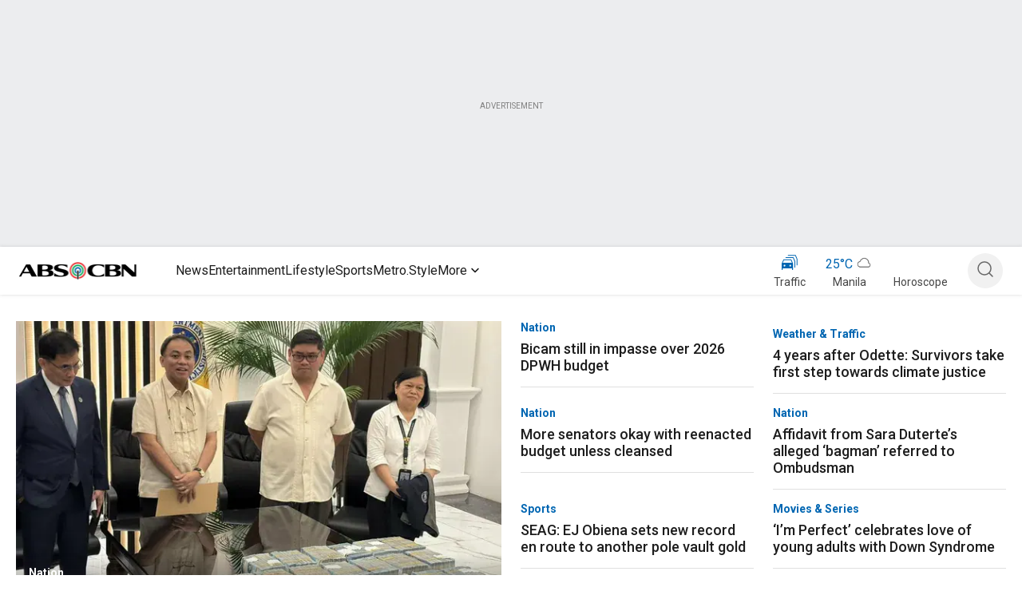

--- FILE ---
content_type: application/javascript; charset=UTF-8
request_url: https://www.abs-cbn.com/_next/static/chunks/5153.3c9b935f8675bdf1.js
body_size: 1686
content:
(self.webpackChunk_N_E=self.webpackChunk_N_E||[]).push([[5153],{85153:function(e,s,t){"use strict";t.r(s);var i=t(85893),n=t(67294),l=t(18745),a=t(19604),r=t(68573),o=t(28643),x=t(79248),d=t(55576),p=t(14274),c=t(78656),m=t(37263);s.default=e=>{(0,l.Z)();let{title:s,brand:t,channel:h,noOfStories:u=4,module:g}=e,{attributes:f={}}=g,{showTimestamp:b=!0,hideHeading:Z=!0,color:j,paddingDesk:v,paddingMob:w,paddingTab:k,haveMoreStories:y=!1,offset:_,isAggregatePage:C=!1}=f,[N,P]=n.useState([]);n.useRef();let W=C?_-1:_,F=async()=>{await (0,x.Z)({...e,offset:W});let{displayData:s}=await (0,x.Z)(e);P((0,d.iA)(null==s?void 0:s.slice(0,u)))};return n.useEffect(()=>{F()},[]),(0,i.jsx)("div",{children:(0,i.jsx)(n.Fragment,{children:N&&N.length>0?(0,i.jsx)(p.Z,{brand:"od",channel:h,children:(0,i.jsxs)(a.Z,{sx:{marginTop:{xs:"24px",md:"0"},padding:{xs:w,md:v,sm:k}},"data-testid":s,children:[Z?null:(0,i.jsx)(a.Z,{sx:{paddingLeft:{xs:"16px",md:"0"}},children:(0,i.jsx)(c.Z,{title:s,brand:t,channel:h,color:j,paddingTop:{xs:"32px",md:"40px"},pipeColor:"secondary.main",spacingMobile:!1})}),(0,i.jsx)(r.ZP,{container:!0,spacing:3,children:null==N?void 0:N.map((l,a)=>{let x=y?a+(_||1):a;return(0,i.jsx)(n.Fragment,{children:(0,i.jsx)(r.ZP,{item:!0,lg:3,md:3,sm:12,xs:12,sx:{overflow:"hidden",display:{md:"block",xs:"none"}},"data-testid":"test-grid-item",children:(0,i.jsx)(o.Z,{data:l,profile:!0,posted:b,articleContext:s,articlePosition:x+1,lineClamp:3,props:e,aspectRatio:"3/2",brand:t})},a)},x)})}),(0,i.jsx)(a.Z,{sx:{display:{md:"none"}},children:(0,i.jsx)(a.Z,{sx:{display:"flex",flexDirection:"row",flexWrap:"nowrap",overflowX:"auto",gap:"24px",width:{xs:"91vw",sm:"93vw",md:"100%",lg:"100%"},"&::-webkit-scrollbar":{display:"none"}},children:null==N?void 0:N.map((t,n)=>{let l=y?n+(_||1):n;return(0,i.jsx)(a.Z,{sx:{display:"flex",flexDirection:"column"},children:(0,i.jsx)(a.Z,{sx:{overflow:"hidden",paddingBottom:"8px",width:"268px"},"data-testid":"test-grid-item",children:(0,i.jsx)(o.Z,{data:t,posted:b,profile:!0,articleContext:s,articlePosition:l+1,lineClamp:3,props:e,aspectRatio:"3/2"})},n)},l)})})})]})}):(0,i.jsx)(a.Z,{sx:{py:3},children:(0,i.jsx)(m.Z,{count:u,stories:u,textWidths:["30%","100%"],horizontal:!0})})})})}},78656:function(e,s,t){"use strict";var i=t(85893),n=t(18745),l=t(19604);t(67294);var a=t(7217),r=t(14274),o=t(77676);s.Z=e=>{let{title:s,brand:t,channel:x,color:d="grey.N600",alignItems:p,height:c,paddingTop:m={md:"40px",xs:"16px"},pipeColor:h="primary.main",haveIcon:u,icon:g,spacingMobile:f=!0,gradientHeading:b=!1,module:Z={}}=e;(0,n.Z)();let{matches:j,tabs:v,smallmb:w,largemb:k}=(0,o.L)(),{attributes:y={}}=Z,{paddingTop:_}=y;return(0,i.jsx)(i.Fragment,{children:(0,i.jsx)(r.Z,{brand:t,channel:x,children:(0,i.jsx)(l.Z,{sx:{display:"flex",alignItems:null!=p?p:"center",marginBottom:"16px",paddingLeft:f?{xs:"24px",md:"0px"}:{}},children:(0,i.jsxs)(i.Fragment,{children:[(0,i.jsx)(l.Z,{sx:{width:"8px",height:"32px",marginRight:"16px",backgroundColor:h,background:h}}),u&&(0,i.jsx)("img",{src:g,width:16,height:32,alt:"icon"}),(0,i.jsx)(a.Z,{gutterBottom:!1,sx:{background:b?d:"",color:b?"transparent":d,backgroundClip:"text"},children:s})]})})})})}},37263:function(e,s,t){"use strict";var i=t(85893);t(67294);var n=t(84324),l=t(19604),a=t(68573);s.Z=e=>{let{count:s,textWidths:t,stories:r,horizontal:o=!1}=e,x=()=>1===r?12:2===r?6:3===r?4:3,d=e=>{let s=null==t?void 0:t.map((e,s)=>(0,i.jsx)(n.Z,{variant:"text",width:e,animation:"wave"},s));return(0,i.jsxs)(l.Z,{sx:{flex:{xs:o?"0 0 280px":void 0,sm:o?"0 0 280px":void 0,md:void 0},mr:{xs:o?2:0,sm:o?2:0,md:0},width:o?{xs:"280px",sm:"280px",md:"100%"}:"100%"},children:[(0,i.jsx)(n.Z,{variant:"rectangular",sx:{width:"100%",height:{xs:o?160:200,sm:o?160:400,md:200}},animation:"wave"}),(0,i.jsx)(l.Z,{sx:{marginTop:"16px"},children:s})]},e)};return(0,i.jsxs)(l.Z,{sx:{display:{xs:o?"flex":"block",sm:o?"flex":"block",md:"block"},overflowX:{xs:o?"auto":"visible",sm:o?"auto":"visible",md:"visible"},gap:2,scrollbarWidth:{xs:o?"none":"auto",sm:o?"none":"auto",md:"auto"},"&::-webkit-scrollbar":{display:{xs:o?"none":"block",sm:o?"none":"block",md:"block"}}},children:[(0,i.jsx)(a.ZP,{container:!0,spacing:{xs:2,sm:2,md:3},sx:{paddingLeft:{xs:o?0:"24px",sm:o?0:"24px",md:0},paddingRight:{xs:o?0:"24px",sm:o?0:"24px",md:0},display:{xs:o?"none":"flex",sm:o?"none":"flex",md:"flex"}},children:[...Array(s)].map((e,s)=>(0,i.jsx)(a.ZP,{item:!0,xs:12,sm:12,md:x(),children:d(s)},s))}),(0,i.jsx)(l.Z,{sx:{display:{xs:o?"flex":"none",sm:o?"flex":"none",md:"none"},overflowX:"auto",gap:2,px:"24px",scrollbarWidth:"none","&::-webkit-scrollbar":{display:"none"}},children:[...Array(s)].map((e,s)=>d(s))})]})}},7217:function(e,s,t){"use strict";var i=t(85893);t(67294);var n=t(96788),l=t(13727),a=t(41270),r=t.n(a);let o={mobile:0,tablet:768,desktop:1280};s.Z=e=>{let{children:s,color:t="black",lineClamp:a=3,componentTag:x="h2",fontFamily:d,...p}=e,{breakpoint:c}=(0,l.ZP)(o,"mobile"),m="desktop"===c;return(0,i.jsx)(n.Z,{color:t,variant:"h2",component:x,gutterBottom:!0,...p,className:r().className,sx:{color:t,display:"-webkit-box",WebkitBoxOrient:"vertical",WebkitLineClamp:a,overflow:"hidden",textOverflow:"ellipsis",fontSize:m?"24px":"20px",fontFamily:d,fontWeight:600,lineHeight:m?"28.13px":"23.44px",pb:m?0:"0.14em"},children:s})}},41270:function(e){e.exports={style:{fontFamily:"'__Open_Sans_298517', '__Open_Sans_Fallback_298517'",fontStyle:"normal"},className:"__className_298517"}}}]);

--- FILE ---
content_type: application/javascript
request_url: https://www.abs-cbn.com/HFg6EtCa6jQx3oX4I5GT/f49QwtVzShtcGVYb/NA9f/SFc0QiEk/CyI
body_size: 171604
content:
(function(){if(typeof Array.prototype.entries!=='function'){Object.defineProperty(Array.prototype,'entries',{value:function(){var index=0;const array=this;return {next:function(){if(index<array.length){return {value:[index,array[index++]],done:false};}else{return {done:true};}},[Symbol.iterator]:function(){return this;}};},writable:true,configurable:true});}}());(function(){kf();Kwf();FQI();var fj=function(LP,IG){return LP!=IG;};var QM=function FS(IR,sR){'use strict';var mL=FS;switch(IR){case mk:{var Tv=sR[H5];Br.push(fR);var Fp=Tv[pX()[lr(V7)](Lr,JR,Kn,ZL)](function(GG){return rR.apply(this,[I8,arguments]);});var hv;return hv=Fp[fO()[hE(xP)].call(null,wj,AM,rj,En)](pX()[lr(sm)](AE,k0,OP,pL)),Br.pop(),hv;}break;case dx:{var Av;var mr;Br.push(MS);var DE;for(Av=xP;HR(Av,sR[vR()[gF(xP)].apply(null,[qX,Yj(N7),Yj(N7),wF])]);Av+=N7){DE=sR[Av];}mr=DE[pX()[lr(bL)](Yj(Yj({})),fS,Sp,TS)]();if(PT[WE(typeof pX()[lr(j7)],kn('',[][[]]))?pX()[lr(JL)](fP,NL,Rv,KS):pX()[lr(N0)].call(null,zF,Zn,Hp,mX)].bmak[vR()[gF(NR)](qL,ZO,Yj([]),fE)][mr]){PT[pX()[lr(JL)](Aj,NL,Rv,z0)].bmak[vR()[gF(NR)](qL,VF,kG,fE)][mr].apply(PT[WE(typeof pX()[lr(X0)],kn([],[][[]]))?pX()[lr(JL)](Yj([]),NL,Rv,VF):pX()[lr(N0)](EL,UE,gR,fL)].bmak[vR()[gF(NR)](qL,N7,Yj([]),fE)],DE);}Br.pop();}break;case K8:{Br.push(DP);var vS=PT[pX()[lr(JL)](qv,NL,rX,qv)][pX()[lr(fE)](sv,Gp,PO,f7)]?N7:xP;var dv=PT[pX()[lr(JL)].call(null,Yj(xP),NL,rX,RG)][vR()[gF(nS)].call(null,t7,Y0,zp,zp)]?N7:xP;var NF=PT[pX()[lr(JL)](qG,NL,rX,Xv)][w7()[Vp(YG)](Jc,qG)]?N7:xP;var AO=PT[pX()[lr(JL)].call(null,BR,NL,rX,f7)][vR()[gF(Pp)].call(null,C0,Kp,VF,SF)]?N7:Q8[H7()[k7(Kp)](SF,Hp,HO,pv,HO)]();var Or=PT[WE(typeof pX()[lr(Lr)],kn('',[][[]]))?pX()[lr(JL)](f7,NL,rX,zv):pX()[lr(N0)].call(null,z0,mO,ML,Yj(Yj(xP)))][Gm()[Ev(fG)](JL,zR,Vv,r7,dG)]?N7:Q8[H7()[k7(Kp)].call(null,SF,Hp,LO,pv,xP)]();var Ec=PT[pX()[lr(JL)].call(null,Yj(Yj(N7)),NL,rX,Yj(xP))][fO()[hE(fG)].apply(null,[F7,UO,pL,r7])]?N7:xP;var Nj=PT[pX()[lr(JL)].apply(null,[qv,NL,rX,GX])][w7()[Vp(wP)](UE,dj)]?kR[N7]:xP;var sE=PT[pX()[lr(JL)].call(null,qR,NL,rX,fG)][w7()[Vp(wr)](KG,sS)]?N7:xP;var L7=PT[pX()[lr(JL)].apply(null,[GX,NL,rX,AE])][w7()[Vp(V7)](Mj,mS)]?N7:xP;var wS=PT[vR()[gF(IO)].call(null,Sv,IP,Vv,KO)][vR()[gF(qv)].apply(null,[wv,LF,Gc,rO])].bind?N7:xP;var wO=PT[pX()[lr(JL)].call(null,rj,NL,rX,zp)][WE(typeof w7()[Vp(rG)],'undefined')?w7()[Vp(Xr)].call(null,J7,b7):w7()[Vp(wF)](Cc,DL)]?Q8[w7()[Vp(cF)].call(null,Kr,QE)]():xP;var dX=PT[pX()[lr(JL)](Yj(Yj(N7)),NL,rX,UO)][vR()[gF(NO)](GO,N7,XS,Cp)]?N7:xP;var jR;var lj;try{var Dp=Br.length;var tj=Yj(UK);jR=PT[pX()[lr(JL)](Yj(Yj({})),NL,rX,jF)][w7()[Vp(nS)](Xj,Lc)]?N7:xP;}catch(FE){Br.splice(vP(Dp,N7),Infinity,DP);jR=xP;}try{var cm=Br.length;var nj=Yj(Yj(H5));lj=PT[WE(typeof pX()[lr(hX)],kn('',[][[]]))?pX()[lr(JL)].call(null,hd,NL,rX,sS):pX()[lr(N0)](sL,ED,nJ,Yz)][pX()[lr(Ql)](QD,XJ,Yn,Yj(Yj({})))]?N7:kR[wj];}catch(OD){Br.splice(vP(cm,N7),Infinity,DP);lj=xP;}var HU;return HU=kn(kn(kn(kn(kn(kn(kn(kn(kn(kn(kn(kn(kn(vS,WW(dv,N7)),WW(NF,ZL)),WW(AO,Hp)),WW(Or,kR[EL])),WW(Ec,N0)),WW(Nj,Q8[pX()[lr(l6)](sm,rO,SV,sv)]())),WW(sE,Q8[pX()[lr(fS)].call(null,wF,Yt,xG,Kp)]())),WW(jR,kR[ZL])),WW(lj,HO)),WW(L7,kR[mX])),WW(wS,qv)),WW(wO,Lr)),WW(dX,cB)),Br.pop(),HU;}break;case B:{var dz=sR[H5];Br.push(Kd);var CJ=vR()[gF(HO)](PS,zF,HO,MB);var Qd=w7()[Vp(QA)](Bp,Jm);var tD=xP;var Jd=dz[w7()[Vp(n9)].call(null,lX,jA)]();while(HR(tD,Jd[vR()[gF(xP)].apply(null,[F0,XS,Yj(N7),wF])])){if(qz(Qd[w7()[Vp(jb)].call(null,tG,xl)](Jd[vR()[gF(IP)].call(null,c0,G6,L6,TZ)](tD)),xP)||qz(Qd[w7()[Vp(jb)](tG,xl)](Jd[vR()[gF(IP)](c0,sv,Xt,TZ)](kn(tD,N7))),xP)){CJ+=N7;}else{CJ+=xP;}tD=kn(tD,ZL);}var Zm;return Br.pop(),Zm=CJ,Zm;}break;case H5:{Br.push(NR);var Cd=kg;var sb=vR()[gF(HO)](RZ,UO,Yj(N7),MB);for(var sZ=kR[wj];HR(sZ,Cd);sZ++){sb+=fO()[hE(cB)](EL,F6,Hp,tH);Cd++;}Br.pop();}break;case jk:{Br.push(rb);try{var Jg=Br.length;var jz=Yj([]);var Am=kn(kn(kn(kn(kn(kn(kn(kn(kn(kn(kn(kn(kn(kn(kn(kn(kn(kn(kn(kn(kn(kn(kn(kn(PT[vR()[gF(M2)].apply(null,[Lb,VF,xP,cU])](PT[XD(typeof vR()[gF(jH)],'undefined')?vR()[gF(jD)](QA,Yz,lW,QW):vR()[gF(Lc)](Ct,Yj(Yj(xP)),dG,Y0)][w7()[Vp(DU)].apply(null,[S7,Ld])]),WW(PT[vR()[gF(M2)](Lb,z0,wj,cU)](PT[vR()[gF(Lc)](Ct,AE,kW,Y0)][vR()[gF(Sl)].call(null,ZG,fG,IP,X2)]),N7)),WW(PT[vR()[gF(M2)](Lb,qd,LF,cU)](PT[vR()[gF(Lc)](Ct,Lc,U6,Y0)][WE(typeof w7()[Vp(qA)],kn([],[][[]]))?w7()[Vp(Sl)].apply(null,[Q7,PU]):w7()[Vp(wF)].call(null,AD,JA)]),ZL)),WW(PT[vR()[gF(M2)](Lb,IZ,AE,cU)](PT[XD(typeof vR()[gF(zD)],'undefined')?vR()[gF(jD)](Pz,L6,Yj({}),wb):vR()[gF(Lc)](Ct,Yj(Yj(N7)),Yj([]),Y0)][vR()[gF(hW)].call(null,qp,kW,Aj,RV)]),Q8[pX()[lr(TJ)].apply(null,[Xv,qA,Jz,EL])]())),WW(PT[vR()[gF(M2)].call(null,Lb,N0,z0,cU)](PT[w7()[Vp(HO)](qX,Zz)][w7()[Vp(pt)](T0,lW)]),wj)),WW(PT[vR()[gF(M2)](Lb,VF,N7,cU)](PT[vR()[gF(Lc)](Ct,HA,GX,Y0)][w7()[Vp(Wt)].apply(null,[vz,EL])]),N0)),WW(PT[vR()[gF(M2)](Lb,zF,sm,cU)](PT[vR()[gF(Lc)](Ct,TS,zp,Y0)][w7()[Vp(Kt)](XF,FJ)]),kR[QD])),WW(PT[vR()[gF(M2)](Lb,Kp,B9,cU)](PT[vR()[gF(Lc)](Ct,BR,Ag,Y0)][WE(typeof vR()[gF(j9)],'undefined')?vR()[gF(X0)].apply(null,[C0,ZL,IZ,Sl]):vR()[gF(jD)](r6,Wz,qv,BW)]),jD)),WW(PT[vR()[gF(M2)](Lb,Yj(Yj(xP)),Yj(Yj({})),cU)](PT[vR()[gF(Lc)](Ct,hl,Yj([]),Y0)][vR()[gF(tg)](tL,jF,pW,T9)]),JL)),WW(PT[vR()[gF(M2)](Lb,Yj(Yj([])),rU,cU)](PT[vR()[gF(Lc)](Ct,zd,LO,Y0)][WE(typeof Gm()[Ev(zv)],kn([],[][[]]))?Gm()[Ev(fP)].apply(null,[Lc,WA,GX,AJ,HO]):Gm()[Ev(N0)](fG,XW,qH,ZO,DL)]),HO)),WW(PT[vR()[gF(M2)](Lb,MB,QD,cU)](PT[vR()[gF(Lc)](Ct,Yj(Yj(N7)),f7,Y0)][Gm()[Ev(qd)].apply(null,[DA,tJ,dG,AJ,cB])]),kR[mX])),WW(PT[vR()[gF(M2)](Lb,KO,TS,cU)](PT[vR()[gF(Lc)].call(null,Ct,zv,Y0,Y0)][XD(typeof pX()[lr(dG)],'undefined')?pX()[lr(N0)](cB,zA,fd,UO):pX()[lr(Pt)].call(null,KO,zp,WO,Yj(xP))]),qv)),WW(PT[vR()[gF(M2)](Lb,IP,Ll,cU)](PT[vR()[gF(Lc)](Ct,wj,fG,Y0)][w7()[Vp(ZW)].apply(null,[fH,Gp])]),Lr)),WW(PT[vR()[gF(M2)].call(null,Lb,l9,mJ,cU)](PT[vR()[gF(Lc)](Ct,Hp,RG,Y0)][vR()[gF(wB)](P2,J9,Ag,Vg)]),cB)),WW(PT[vR()[gF(M2)](Lb,Yj(Yj({})),zd,cU)](PT[vR()[gF(Lc)](Ct,wj,J9,Y0)][vR()[gF(CZ)](NV,lW,fL,s9)]),kR[zd])),WW(PT[vR()[gF(M2)](Lb,Yj(Yj([])),JA,cU)](PT[WE(typeof vR()[gF(L6)],'undefined')?vR()[gF(Lc)](Ct,Yj(Yj({})),xd,Y0):vR()[gF(jD)].apply(null,[Kp,r9,Yj(Yj(xP)),Xd])][fO()[hE(xd)].apply(null,[zv,xP,BR,nJ])]),qR)),WW(PT[vR()[gF(M2)].apply(null,[Lb,fG,Hp,cU])](PT[vR()[gF(Lc)](Ct,jD,hB,Y0)][w7()[Vp(ML)](DP,gm)]),Q8[w7()[Vp(AE)](nW,LB)]())),WW(PT[vR()[gF(M2)](Lb,j7,k0,cU)](PT[vR()[gF(Lc)].apply(null,[Ct,Xv,J9,Y0])][fO()[hE(rj)].apply(null,[qR,K9,fL,nJ])]),F7)),WW(PT[vR()[gF(M2)](Lb,wj,LF,cU)](PT[vR()[gF(Lc)](Ct,lW,qR,Y0)][fO()[hE(rU)].call(null,IP,NL,Aj,ft)]),wF)),WW(PT[vR()[gF(M2)](Lb,zF,Yj(Yj({})),cU)](PT[WE(typeof vR()[gF(JW)],'undefined')?vR()[gF(Lc)](Ct,kW,UO,Y0):vR()[gF(jD)](r9,ZO,Xt,KS)][vR()[gF(qG)].call(null,zl,MB,EL,OW)]),Kp)),WW(PT[vR()[gF(M2)](Lb,UO,ZO,cU)](PT[vR()[gF(Lc)](Ct,KS,Yj({}),Y0)][H7()[k7(j9)].call(null,LO,mX,rU,ft,qH)]),U6)),WW(PT[vR()[gF(M2)].apply(null,[Lb,Yj(Yj({})),Yj(Yj(N7)),cU])](PT[vR()[gF(Lc)].apply(null,[Ct,Yj(Yj(xP)),BR,Y0])][XD(typeof vR()[gF(hD)],kn('',[][[]]))?vR()[gF(jD)](f7,N7,Yj(Yj(N7)),fH):vR()[gF(vA)](rc,JA,JA,MD)]),mJ)),WW(PT[vR()[gF(M2)](Lb,Yj(Yj(xP)),cB,cU)](PT[vR()[gF(Lc)](Ct,TS,Yj(N7),Y0)][w7()[Vp(Kg)].call(null,sV,qJ)]),dG)),WW(PT[vR()[gF(M2)](Lb,zv,j7,cU)](PT[vR()[gF(B9)].apply(null,[nZ,TS,Yj(N7),zD])][vR()[gF(qR)](g0,hB,l9,jb)]),zv)),WW(PT[vR()[gF(M2)].call(null,Lb,Dl,Yj(Yj([])),cU)](PT[w7()[Vp(HO)](qX,Zz)][WE(typeof fO()[hE(AE)],'undefined')?fO()[hE(Vv)].apply(null,[N0,bH,Hp,I2]):fO()[hE(JL)](HA,fg,Lc,dl)]),kR[kG]));var cW;return Br.pop(),cW=Am,cW;}catch(vV){Br.splice(vP(Jg,N7),Infinity,rb);var E9;return Br.pop(),E9=xP,E9;}Br.pop();}break;case QT:{Br.push(WU);PT[vR()[gF(GW)](HL,MB,PU,Hb)](function(){return FS.apply(this,[H5,arguments]);},ld);Br.pop();}break;}};var NA=function(){return wJ.apply(this,[h8,arguments]);};var V9=function ll(kl,jW){'use strict';var S9=ll;switch(kl){case j8:{var mA=jW[H5];var LZ;Br.push(zb);return LZ=mA&&bb(Gm()[Ev(ZL)](kG,TZ,Wz,kL,JL),typeof PT[WE(typeof vR()[gF(wD)],kn('',[][[]]))?vR()[gF(zv)].call(null,K0,fP,qd,hB):vR()[gF(jD)](kD,Aj,fG,Xg)])&&XD(mA[vR()[gF(Lr)](BD,KO,Yj(xP),wr)],PT[vR()[gF(zv)].call(null,K0,jF,jF,hB)])&&WE(mA,PT[vR()[gF(zv)](K0,Yj(Yj({})),jF,hB)][vR()[gF(qv)].apply(null,[EP,Yj(Yj(xP)),lW,rO])])?pX()[lr(fG)].call(null,EL,A9,TO,Gc):typeof mA,Br.pop(),LZ;}break;case qx:{var G9=jW[H5];return typeof G9;}break;case dx:{var wd=jW[H5];var b6=jW[UK];var dW=jW[jk];Br.push(YU);wd[b6]=dW[w7()[Vp(j7)](MG,Ut)];Br.pop();}break;case nY:{var Ob=jW[H5];var kJ=jW[UK];var EB=jW[jk];return Ob[kJ]=EB;}break;case FN:{var fB=jW[H5];var xt=jW[UK];var Qm=jW[jk];Br.push(wV);try{var kV=Br.length;var MJ=Yj(Yj(H5));var RW;return RW=wl(hw,[WE(typeof w7()[Vp(gU)],kn('',[][[]]))?w7()[Vp(l9)].apply(null,[On,BH]):w7()[Vp(wF)].call(null,Rt,LU),XD(typeof pX()[lr(qA)],kn('',[][[]]))?pX()[lr(N0)](N7,Gt,GX,j7):pX()[lr(j9)](rU,Lr,jj,qR),vR()[gF(hd)](hm,JL,Wl,Kt),fB.call(xt,Qm)]),Br.pop(),RW;}catch(Ez){Br.splice(vP(kV,N7),Infinity,wV);var C6;return C6=wl(hw,[WE(typeof w7()[Vp(JW)],'undefined')?w7()[Vp(l9)](On,BH):w7()[Vp(wF)].call(null,L9,fg),w7()[Vp(fL)].apply(null,[YB,rG]),XD(typeof vR()[gF(KJ)],kn([],[][[]]))?vR()[gF(jD)](J9,Yj(Yj({})),G6,Yb):vR()[gF(hd)](hm,Yj({}),G6,Kt),Ez]),Br.pop(),C6;}Br.pop();}break;case K8:{return this;}break;case EK:{var PB=jW[H5];var SU;Br.push(Vb);return SU=wl(hw,[vR()[gF(pJ)].call(null,c0,Yj(Yj([])),kW,Xb),PB]),Br.pop(),SU;}break;case hM:{return this;}break;case q5:{return this;}break;case UK:{Br.push(sJ);var Mt;return Mt=w7()[Vp(rU)].call(null,sj,bA),Br.pop(),Mt;}break;case Lq:{var gW=jW[H5];Br.push(C2);var JU=PT[XD(typeof vR()[gF(A6)],kn([],[][[]]))?vR()[gF(jD)].apply(null,[Vl,G6,Y0,dJ]):vR()[gF(dG)](O0,Ll,N0,xl)](gW);var gB=[];for(var N2 in JU)gB[pX()[lr(wj)].apply(null,[Vv,vB,OS,zv])](N2);gB[WE(typeof w7()[Vp(HO)],kn('',[][[]]))?w7()[Vp(fP)].apply(null,[Mc,bg]):w7()[Vp(wF)](FB,nl)]();var rH;return rH=function v9(){Br.push(pv);for(;gB[vR()[gF(xP)](mm,J9,pW,wF)];){var VV=gB[w7()[Vp(qd)](tE,YG)]();if(FV(VV,JU)){var lJ;return v9[w7()[Vp(j7)](Zv,Ut)]=VV,v9[XD(typeof Gm()[Ev(EL)],kn([],[][[]]))?Gm()[Ev(N0)].call(null,rU,Xd,A6,Tz,qv):Gm()[Ev(j7)].call(null,lW,Kn,wj,GB,wj)]=Yj(kR[N7]),Br.pop(),lJ=v9,lJ;}}v9[Gm()[Ev(j7)](jD,Kn,sm,GB,wj)]=Yj(xP);var Kb;return Br.pop(),Kb=v9,Kb;},Br.pop(),rH;}break;case Vf:{Br.push(Og);this[WE(typeof Gm()[Ev(qv)],kn(vR()[gF(HO)].call(null,qL,qR,J9,MB),[][[]]))?Gm()[Ev(j7)].apply(null,[DA,Kn,QD,Jt,wj]):Gm()[Ev(N0)].apply(null,[XS,J9,Xt,Qt,Hl])]=Yj(xP);var c6=this[vR()[gF(fP)](IB,N0,Y0,ZL)][xP][w7()[Vp(LF)](YW,RV)];if(XD(w7()[Vp(fL)].apply(null,[tb,rG]),c6[w7()[Vp(l9)].call(null,YX,BH)]))throw c6[vR()[gF(hd)].apply(null,[V6,kG,zd,Kt])];var qD;return qD=this[vR()[gF(KS)].apply(null,[bj,l9,r9,qA])],Br.pop(),qD;}break;case h8:{var PH=jW[H5];var sA=jW[UK];Br.push(rB);var R9;var wA;var m9;var IU;var EH=WE(typeof H7()[k7(N0)],'undefined')?H7()[k7(jD)].apply(null,[nl,N7,mX,nU,Gc]):H7()[k7(N7)](m6,At,pL,sH,zp);var PJ=PH[w7()[Vp(PU)].call(null,W9,Eb)](EH);for(IU=xP;HR(IU,PJ[vR()[gF(xP)].call(null,hO,PU,fL,wF)]);IU++){R9=XH(UD(VA(sA,kR[ZL]),Q8[vR()[gF(AE)](DO,Yj(Yj({})),U6,jd)]()),PJ[vR()[gF(xP)](hO,jF,Wl,wF)]);sA*=kR[IP];sA&=kR[cB];sA+=kR[qv];sA&=kR[Lr];wA=XH(UD(VA(sA,JL),kR[HO]),PJ[WE(typeof vR()[gF(EL)],kn([],[][[]]))?vR()[gF(xP)](hO,Y0,wF,wF):vR()[gF(jD)](cJ,IP,Ll,TW)]);sA*=kR[IP];sA&=kR[cB];sA+=kR[qv];sA&=kR[Lr];m9=PJ[R9];PJ[R9]=PJ[wA];PJ[wA]=m9;}var c9;return c9=PJ[fO()[hE(xP)].apply(null,[wj,AM,Dl,nz])](EH),Br.pop(),c9;}break;case x5:{var pU=jW[H5];Br.push(hl);if(WE(typeof pU,XD(typeof H7()[k7(qv)],'undefined')?H7()[k7(N7)](NZ,Ng,Wz,JH,Yj(Yj(xP))):H7()[k7(wj)].apply(null,[dj,EL,N7,T9,QD]))){var zg;return zg=vR()[gF(HO)].apply(null,[KV,Yj(Yj({})),GX,MB]),Br.pop(),zg;}var tB;return tB=pU[H7()[k7(F7)](YG,jD,HO,gm,ZL)](new (PT[w7()[Vp(hB)](lm,l9)])(Gm()[Ev(sL)](MB,HV,VF,jF,N7),w7()[Vp(Wz)](Fz,Cp)),H7()[k7(wF)](QE,N7,f7,tg,Wl))[WE(typeof H7()[k7(cB)],kn(vR()[gF(HO)].call(null,KV,UO,xP,MB),[][[]]))?H7()[k7(F7)](YG,jD,UV,gm,qv):H7()[k7(N7)](bm,fg,wF,FW,RV)](new (PT[w7()[Vp(hB)].apply(null,[lm,l9])])(w7()[Vp(J9)].call(null,Pp,V7),w7()[Vp(Wz)].apply(null,[Fz,Cp])),pX()[lr(fP)].call(null,sL,qR,wr,cB))[H7()[k7(F7)](YG,jD,j9,gm,Xv)](new (PT[w7()[Vp(hB)].apply(null,[lm,l9])])(pX()[lr(qd)](Yj({}),Ag,BD,KS),w7()[Vp(Wz)].apply(null,[Fz,Cp])),pX()[lr(zp)](N7,ZJ,rd,j9))[H7()[k7(F7)](YG,jD,M9,gm,XS)](new (PT[w7()[Vp(hB)].call(null,lm,l9)])(pX()[lr(zF)](Yj(Yj([])),kU,pz,Yj(N7)),w7()[Vp(Wz)](Fz,Cp)),WE(typeof vR()[gF(Xt)],'undefined')?vR()[gF(Dl)](KH,Yj([]),sv,HO):vR()[gF(jD)].apply(null,[OU,Yj(Yj(N7)),QD,Vg]))[XD(typeof H7()[k7(wj)],'undefined')?H7()[k7(N7)].apply(null,[Pl,XV,PU,MZ,zp]):H7()[k7(F7)](YG,jD,zd,gm,Eb)](new (PT[w7()[Vp(hB)](lm,l9)])(XD(typeof vR()[gF(HO)],kn('',[][[]]))?vR()[gF(jD)].apply(null,[qZ,fL,xP,cg]):vR()[gF(jF)](FH,pL,AE,fJ),WE(typeof w7()[Vp(f7)],'undefined')?w7()[Vp(Wz)](Fz,Cp):w7()[Vp(wF)](Ad,Et)),vR()[gF(lW)](jH,M9,hl,rJ))[H7()[k7(F7)].call(null,YG,jD,sm,gm,Yj({}))](new (PT[w7()[Vp(hB)](lm,l9)])(Gm()[Ev(F7)](qv,w2,hd,Dm,wj),w7()[Vp(Wz)](Fz,Cp)),w7()[Vp(Y0)](rW,Rt))[H7()[k7(F7)](YG,jD,Kp,gm,f7)](new (PT[w7()[Vp(hB)](lm,l9)])(vR()[gF(OZ)].apply(null,[MA,xd,Ll,FZ]),w7()[Vp(Wz)].call(null,Fz,Cp)),WE(typeof w7()[Vp(M9)],kn('',[][[]]))?w7()[Vp(z0)].apply(null,[Cz,bL]):w7()[Vp(wF)](wU,dJ))[H7()[k7(F7)](YG,jD,HO,gm,Yj({}))](new (PT[w7()[Vp(hB)](lm,l9)])(w7()[Vp(Dl)](wr,N0),XD(typeof w7()[Vp(RG)],kn('',[][[]]))?w7()[Vp(wF)](qR,Qz):w7()[Vp(Wz)](Fz,Cp)),vR()[gF(sm)](Ig,RV,qG,wD))[w7()[Vp(zF)].apply(null,[Kz,AD])](xP,jg),Br.pop(),tB;}break;}};var Hz=function(LJ,YH){return LJ*YH;};var PT;var pB=function(tt){var OA=0;for(var CD=0;CD<tt["length"];CD++){OA=OA+tt["charCodeAt"](CD);}return OA;};var EW=function(j6){if(j6==null)return -1;try{var LA=0;for(var KZ=0;KZ<j6["length"];KZ++){var Cg=j6["charCodeAt"](KZ);if(Cg<128){LA=LA+Cg;}}return LA;}catch(hJ){return -2;}};var TA=function(A2){return PT["Math"]["floor"](PT["Math"]["random"]()*A2["length"]);};var mB=function(){ZH=[];};var M6=function(XB){return +XB;};var h8,jk,H5,UK,hw,nM,nY,xq,WC,FI,q5;var Il=function(){if(PT["Date"]["now"]&&typeof PT["Date"]["now"]()==='number'){return PT["Math"]["round"](PT["Date"]["now"]()/1000);}else{return PT["Math"]["round"](+new (PT["Date"])()/1000);}};var Nz=function(){return bD.apply(this,[mk,arguments]);};var tW=function(Nt){var NU='';for(var rt=0;rt<Nt["length"];rt++){NU+=Nt[rt]["toString"](16)["length"]===2?Nt[rt]["toString"](16):"0"["concat"](Nt[rt]["toString"](16));}return NU;};var Yj=function(jt){return !jt;};var Gg=function(){ZU=["\x6c\x65\x6e\x67\x74\x68","\x41\x72\x72\x61\x79","\x63\x6f\x6e\x73\x74\x72\x75\x63\x74\x6f\x72","\x6e\x75\x6d\x62\x65\x72"];};var sg=function(kz){var cV=1;var md=[];var bJ=PT["Math"]["sqrt"](kz);while(cV<=bJ&&md["length"]<6){if(kz%cV===0){if(kz/cV===cV){md["push"](cV);}else{md["push"](cV,kz/cV);}}cV=cV+1;}return md;};var GZ=function(qW){try{if(qW!=null&&!PT["isNaN"](qW)){var kA=PT["parseFloat"](qW);if(!PT["isNaN"](kA)){return kA["toFixed"](2);}}}catch(qV){}return -1;};var QB=function(CV,pb){return CV instanceof pb;};var mz=function(q9,DJ){return q9>DJ;};var SH=function(Fl){var KA=Fl%4;if(KA===2)KA=3;var Nd=42+KA;var HD;if(Nd===42){HD=function UJ(AH,nt){return AH*nt;};}else if(Nd===43){HD=function Wb(sW,LV){return sW+LV;};}else{HD=function SB(b9,Dd){return b9-Dd;};}return HD;};var Sg=function(){mb=["CB20t7;\x406TQ\'\x075","1NW(/ P+:H\r","Y\'Z!,","$t","F6=","\b\vY$:U5U^3!(\fZ$F","$D","Rc(\"\rGgj\x40>\"P","+~[ 35G\x3fYb2&A","\x07D[$\f.","_5xZ#<P6 R1DR\"\n[",">6",":Z7$\x40","[ =",":D\x40\f;\x07A*;\x40","i+","!&\x406SX5+\x07!R:","E","#R\x3f~#XEq3\\=x(x!gT\\G-A;v8ZQ,","i\r5\v]\"JW8:e9N\x00SV(n","\t$=","u$:X\fhC$&A","B","8Y $D\f\x00","\vja>D\x00S^7\x075#J8Hf27\x401&S","2W1N= DS","_6;GP","\x40\"JW$","^O^5My","HO$\x07\x07G>","O","[","z\x07","[6=\x40uE( \x07","NX3","N#M","G9{Q:=A,\x3fD","R8]B","\fR%","\fmOvNZz",":P2","\x40DD2\v%\vZ\"R\b!1[1:","\'TDE","#1C","1&Ukd\t\x07&$Z,N","V G",",=","BP/%5C ","OY$\x07T>_","jG51*S\r\x40C","$V$]J2Z7\"D&DP(3G\x3fDM","#*","#\'","1=[,:I","1&TLX7\x07","*NND$","]\x3fNG","!=F,+HUN\"\n&\fV","-","MX&\v)+","\x00Dn","HY5\x075\x07","/Q","+5F","CZ(\f3=","MR&3\x07","[\x40d","*\x07\x407LF","C$",":;O\f:m\r\x40[-Z:JA2","C\"^Q\b","N","-!P$NF5[3(R","\"\"VII\b4 `","V","`Lb,Z\'R5`u#36qCz,tF `v\x073jy^6\x00.+`v-:-C\fe]5gy\v\bwR5bo:=q\fu3\x07p#2B&:#}ff/s!\b`0C-=33qzb/t* \x07\x40o,/2qje\tg4+[f 36q7MYt\b`#2yf\x00!:RdL,v<\n{[`v\vrLj:^\bL8yf\x00+#%Ng2ci59S\v\bl\'6`v\x07h\frzb,!\b`(#\x40.#q6r~\'9e\bJ4:vP36p2K\fR\bc72\nf\x00!#PRiz,tg`g*#\t!}zb*5c00[f\tW#=vq\x40.t\bt3>\nf\x00!$d{H,\x3fc\vp#\x3fx)\n$\t9E\flu/3>p\'5`e\nl36p2J\\$^\bOvPl36pmO[!Z\b`&gPW#=\x007myx:R\bp#5`z#=xGL,a3t\n{V>Oq#\x00La\t.M\r5yf\x00 $rzb.\x00\x3f{$\bi$`v\v2Srzb/5\"^\bJ[0vP#6y>LOtM`\x07#=AmL,4\bO+\x40vP36pn\fs!\b`(.{[.#$4GrEzY\x003w=p#7u\\2r\x40Y p\bq\t5`\\\v85Wif{.v4{)5\x07A4l^5gw=*O/\fEoQ:\x07EL|t([0`g*#7d{H,8{u*L{ #2dlr:^\bJ(.yf\x00$$PC{#p\x07\b`*A`vQ&5BX4G\tg,+v$[f\x07#I2le3g\x3f3p##`g*#95FO\rlp\x07\b`*A`v\v.r}zb*gg<(vWVf#:F\n0MH,:|qF&A`v\v\b .r}zb.\x3f\x07\bp#6\nf\x00!\'FR{H,\x3fg\vF&A`v\v5&Z2qjkXM\r5yf\x00#3ji\vy,Cp-R=33qzb/|t-K\n`v.#l36p\x40m\flp#7p%2rFP]t+f4{\r=3\x3fji)3aV\b`#5`&(q6rRz\'|t-K\bA`v\v&#ZGrLgX\nR5cS$P}ff,s5F#5`5#2K}zb.\x00Wp\b`(.{[q#_4FG]6\x07bp#7p\"=3\x3f^8jb,yjF#5`.(l36p2AIX-R5gPW#=|\x07,wt*\b:`z##1C`Lb,`F\bc;0\nf\x00!QTc[T,t\fA`v\v&#Qp`Lb, 4\b`#>tP-36p\fs!\b`(8r.#$4GrF!\x003w=p#7BM)*1Wji\x00Z*wR5`Z5\r5Kzb.4.c$\bi$`v\vTr5},:{\vF \fyf\x00!&%Rce\t\tw\r5Baq#\tCKLate$`qq#2r\x40W\"\x003w!\b`,\x40o52rlqgc1vWDyf\x00,Q=_sqM)+v4Ezq#032rMH,\x3fA\tF##ce2\"duT12^\bLW8vPW#%}sqtd\f:`u#l36v|e]6\b,Bq#032rMH,:xqF##`A*#.KLb:lI\nf\x00\'517m,:-+L0CTq#032rgv:^\vdSEp)#!^4l4\'>p\'5`orW#=A7mL,3^\bq\t5crp\n#%Wjq4\fu3p&6`f\x00 >diz.3qp\b`0:xo\r36w5l^-q\x07\bp#7GQ*#B.Cz,3Z\bq\t5b\n$\f9_|] p\bW\t5`Zt.6d|wX\x3fm:A`v\v\b$r`Lb,\x00Sp\b`(r.##!_5MH,\x3fA\tp#!{R5_4|u3{,w0{\x07t\n%5/}}tt\vrR#e|&##>U%H,:xtF&`v\x00$\"MrEnYa3t\v\x40 \f\nf\x00!RWj/gt(\"wr\tNvH/B\b`#2Be/\\I}zb.2\x3f\x00$\bn\r5`vZl36p7IX(yQ`v\x00$vQ\x3fji!e\v(B4\t}}tt\v\x40#f*#\f9}LgXs\fF&A`v6#*=C4FE/t\x07bp#7{p52rGm]49Y0\'6`v\tW#=i2Sz,|t0\r\x40`t\f032rsT|te0`g*#6LgXR\'6`v\tW#=vsX\x00w\r5\nf\x00!\'Gd{H,8o7>p\'5`Q*#\tiLb:\"^\bJ.yf\x00%%%!F\fq-r\bF#5`v *4GrgX\tyQA`v\v.4r7NL,oF `v\vQ&SrLAXv(7`v\x00#\'.y5},\x3fs7F \fyf\x00!P-Rce\t-\r5Baq#\t}Latu$`\x07#=mL,|t\fA`v\vQ&ZGq}zb.A$\bq\t5`\\t&l36p\x40m\to6vWEp+,rEG\x07p#\x3fx)\n$\t9E\flu/3>p\'5`g*#\t^LgX\x07(Y;5gP.52rca4:{)vWDVf#r\x40G\x00a{^\bO/E\nf\x00!PyMH,8]vF&A`v\vTr\x40G\x00#2^\bJ$gP\x005\n.r}zb$4s<*4>CY 36pLl\\|t\x00>R*#\t}LgX7(q\t5`Y,4Mr\x40G\x0012^\bJ$gP\x005\n.r}zb$4s<*4>CY 36pLF\\$^\bJ\'\fvPW#=|\x07,9M)+LD\x40zq l36p\x07kX\fG\t5`[)Q3\x00:d{H,--f\n`v\n\f\'}ff/p\"bp#7rM2r\x40)|t[3#`u)3jK\f\x3ftEz #>d{H,--f\n`v\n\f\'}ff/}\v\bG\t5`\\5-!r\x40W\"\x003w5bp#7E5TrjB<tbp#7u]\x072rGO^|t-{pxQ36vF6l\x07p#<B\n$\f%f5/1lbp#3t&5B]!zf,2^\bt#`g*#95FO\rlp\x07\b`$M\nf\x00!&1Riz,tv\n`g*#\t&Kzb*5c00[f\tW#=u7a\x40.t\nu\r>Baq#-wLgX\nR5cZ9%7f/|tv#`g*#\t&Kzb*f]-*J$D[f 36qLb:<lbp#=Bp\x07$P!y4Ew/t\x00q\t5`Z&3ji\"{^\bL80[f\tW#=|sX\nw\r5\x40Q*#\t!\\3Lot\f9\t5`\\5-l36pAeT|t,`p/#6y4]H,:Q5+L0Eq#5B[2FO\fg3*H%`v\x00#WFCyLO\tu\x07g\r5yf\x00 r\x40)\x003w5fWT`v\x00(/rjO&t\b{\x00`g*#\tNw7MYd\b`$yf\x00!\tRhP","(V;DU\b","~","C7_K","TD$)V","O","#P\'.MP","1P_\x3fJ1*z3q{3","HA$","+~Q95\vV$tV &T59D"," NM\t8&\x07","V\"J","2BM","\x00Z2_K","ML\"\'","%R=","4;[# F\x40U-\x07","DT*13\r\x07c$DW4;Y","%5[!:","p\n","T3_s8 Z10Q\x07;G","32\vXBN\bwY0.\f\v",":;O\r EO","($D!U","9I\rD","01A\x00%DOC2 >,^3","G :D","4\"","G9_u\b;","* l{\b$5VGF\x002:A","|","HL45A","+","V2.","P]","~R/","\"a","HY5\x075D8","V\"HK/.P1\x40LD\x00.","P9EW\b9 b,\'E\r","\x00>\fz\"NQ\f#;G","OG4\x07V","i#","36",">D\x00\x07UX3\x07","bA","8[O","NG$\f","C3YN$\'\\*\'","","YF\x008\"P","[M","1 \x07\\5^P","1A","XV","*N\fHE,"," $\x40\v`S%\"","E","\x40DY%!/\vW",")\x07G","/=U","P5NO\b%5A,&O+B[4.\ft$JU#-","x\f\fP","\n%5[1,E","\n(]7FF","|\'9OT","8td&+wr&\b0(did!","\n\rF:N","0v","\x07I^\'\f\x07","|s+","S ",",","x\fQ\f"," ;S\r","1[ ;\x40S(gA3JGw&\x40+\'H\f","\x00V4I#;","3"," G<N","2;D","$\x40%dQ0=[\f:NUR%","%AP2%","4&","EV5\x07","45Y),E1MR/\v2","+G[Q,\" Z5&R r","V  M","DQ(\f\"2\\&NQ.","&v","&&O\fBC","9T5","E\';\\+=DNBX 4\x07^","#","W\b/ ","\fP","15","\x00NB\"\n\"","RB-\tV","\x00\x40E&\x073","X","\x00[3NO","rhg(}\fj.9ox31#f\x00|{4\r5W&-DI^+\t+\\&ZQ#!C21XDrVrT\x40\vo\x00\fP","R5_J2Y $D\f\x00","#<M=E","Z\"JA2","\x00NG","\b\x00d","E\x3fXJ>8\\10B\nOP$","XXd","RCX-","E:","0DQ +Wq$DT2&\r,MS",";D\fDE$u","\r\x00U\r","V%_","C:JW\v8&X,SNY","`","V\x07EE(\"(F8\\Q\f\'$P!","V) D\f\x00iR(/","1Z:Nq\b60P7","&&g\x3fFF+8&X$=","#2E3EW!>\'A \'D","\\P","\x07v","\v>8P(U\n","F \'E","d\f\x00DE","25","L","R%{Q!5A N\tO","h","$B","#R*\x40G\v=\x07;Z;BW","P\\cl","g (M2\x40N$ovlM=C \nN\fDT5O\fQ:NGM\x078\x40\"dh\fT\tsO%\v","C \x00","3\r3Z9Eq\f#1","31Y1(u\vDD5*","\x00OM^%B&V;[WM#;69S\x07E/\r)OG3YB;1,\'ROT$LM+9YG\b%tA*iC\x07THC$&\x00Vz\vM9yT7;\x40TNU+\x07$;^Pw<T3,Tzd8%\r\x3f_F6 Z7\tKTLR5\n(Y","&JP ;G!","\vj2,CHA$A\x3f[W21:","H\fN\x402B\n\x07Z7\vs6-P7iqF(\fg&]7FJw\\+\".CE >","\vV;","F1:","T3_a\f# P70","4","\\;jV89T1 N\f","/>vn","7T\x3fEP","\'py","DC\r.\x40","RR525\r\\\"RS\b2","$9","#\x07Z5Ng\f#5","J\t","\x40>","B,\'E\r","$","","|.O\tUsw\f$Ed_","4C3EG\b3\x07A$;U","=NZ%1F6","3E0{w\x07EX3","MV2\fV.dE","\\_Q93","R_(3","\rLR2&","\'\v59JG","\x07F4GJ\x3f","JR8!(","\f6\x071Y","","HCG%\\","\t28A","2NU41e,1D&\x40C(\r","^\'","S$ M\x07`G3#7 P=DE\v","\x07&Z( R\x07","*<U\x07v^%/","#\rF;NM","\\+9T","\x00;S\r"];};var mV=function(WD){return void WD;};var JD=function(){return wJ.apply(this,[Mh,arguments]);};var mU=function(){return ["82!","\x3f(,>S\x00","F[S/= ^;","\';3Z;",":%*\rV\'y^:G2\x3f+XYL:\x3fT$w~\'I,8>","}>IJ46`\n\x3f.;ry#\txgud3>:\v\n\x40Z","\x40*3/","$\t","V+MB0T.<(\f\n\x40","Q","Y%J\\0","74#\x00\x40","\b6X-iob$%(",",*C)KZD\":\x40]H< =^-[Z4K1","(6G","XB A(\x3f>4\n\\N^1","\nPMX07, h,+\x40\\","%,>R)\\K\fO$=)","J$\x3f*\f\x07","1","v{","D&Lc0U20*","+\x00\v\x40\x40\\<37A$]O!C","}<#;C^!FZ0A38(\nW\tz\x07","0U58 W","VL\\0\",^.G","O2(\n\x40H^63\'Y<AA;","\"[","y=,\veH^03 X8\\","T\'CG0c/0/\nV","mv]<#- ^-Zh H\"6(","\"\fT\x40I85 =Y","","]Di1 ;X-",":.$\"[<M","MB0K$\x3f91\vfPZ<","\x3f  >R\tX\\V\x3f9","^#","1C-%, "," SbO ","FFX8&,","\nDyC!$%\x00V\x07!G","~T-F","","LK!G(=","8]\\","I1 ;X-","QYO7{","","$","uLD<3(&X","1;=Z<","M:J-4.\f\'WHN5$:!d/FO9U","k)1%7g1m\\\'I3",".XM","J.6$","o_7\"=;X","cVw","^:T5","*wEO4$\'&u\nL","\x40*ob\x07C/5(\n\n\x40",". =;Y60X\\0U28\"=WZ_55",")",";\\GE-a*3[hI6J \">XA\tKy\'<<T\x07!G\x40","vu.$+6E>M\\\nU\"#$\bmO_7\"=;X","!N\\8g5%\x3f","H%R","\rW[k>$\'&s<I","\x00\x40Du*4+\x3f^\x07","7eb-59\x00R=M]!","U14,\n\x40","!(","`xpkJ","},K#>!","&491WD","O R.7$","&IX<A %\"\n","%8>\bSP","l`aU^","BO+2 =Y","\x3f(;!C=)EK",":U`D-",")4:",">H_","JC-8","H-.(u)AB0B{q\nZ^+(\'5\x07\'\bL0$\x3f.\vWM\n:.\'&V&[6N #,W[Yy.<&D,M:\x40a%%O~H^0/xrE&OK{","WH^<","\x40A*",":GZ:E.=","<$$","\x00+ZG%R","[,.=3","\x00=[^0H%4)!WEN","LR<\"<&^/","K30\"R1!\\C4U*","\x3fAF","B]B9p$#>\x00\\","IB","%X","2!3E,i\\\'G88\tW[","C*(\"C:M} V1>\x3f\f\nVzC>/(>","S\x40^","]0R8 \x00G]","\n\nSMS\n5(&R",")BH^:)\f$R<","9\x40HS","dc","w","-,<","o\'A4<(A","h\\^(SFOG%s","8G9\"\r\fZyE0/=!","\x07W\x40M15","U*XED","K.$>\v]^D","N\\:K","C\x3f3(\x3fR0 ZA8O4<","8I\\&C\x07=\"","h4</","\x00U","KA9I3(\bZ","=$/3B<","*=Y-KZ<I/",")Z]0o/%","N","** \"","%\"+\x40\x40D>(5","*5(1\\",":.","K","MG% !","-\\o!R38/\rW","]%C$2%+\\]B<2 !","5&G","!\\K\'G5>\x3fXWZ_55i;DS&GZuG/q\"WJ^","G\'\\A!_14","cl>7U!\\4S5>+^","4 1\x40,\\Fovgz\b","ZK&V.\x3f>;WQ^",";[F","O!/4:0\\MF<3gnT%X[!C%om#A\tK)1%+j","8WKo!w}rp&M\\4Ja!\r\b[G\n.\'&V&M\\","~","r+i|g","I.=(","\\\\,2%,\f\n_LD-a>;C\']ZuE %.O][\n\x3f(\'3[1","B","C&k \x3f$\b^H^0.\'^\x3f[k;G#=(","1G8","&IB","\f\n\x40DY","#"," !g:ICH70!\v","_H^:)7S)",";\\W9C","8M\\3I3<,\fW","Q3%","\f9-:w|lks{`A","*m]O5$$7C1","K-V.#9\v","Z,AOC78.","\b\f&A","E7,&\'D%GX0","F02=B+\\G:H2","B\x00<GCT3>\x3f9\tFLX4\'1C\'Fm4J-","]!G3%WZ^8,9","=G:I","r-","[GN<9,6s1","(6S","c4^(<8OQHF5a:&V#\b]<\\$q(\x00\fWLN<%"," \"4\f{]O+ ==E","I,3;7Y\x07K\\<V5","TY|8-\n3[=DO!C%","[<\\K\'e.$#\f","+0;*\\HH5$-","g\"%$\njfH3$*&","LA\nC/","Q(\x3f)aJE)$\f E:","1_&OK","\"R%A]&O.\x3f>","X/ %","}!T(\x3f*","\x00[EF8a\r7Q=DZuv-$*U\\","n\b&C/\"\"\n0VH^8|",".3,i","D-$\x3f","IY\'G1","})}:2","yE0/=7E6>M\x40!","O%\b","*z\x40M1\'&E8Qx4J44>","\\]1","78{Mc71<&c\n8M","Z^+(9E0Qh\'I,\x3f\n\x00\x40Z","!%",";MZ","(:rY<\bOuP =$OWG_4a\x3f3[-\bA35(=ObLX4(:!^&fO8C","-DZ4k.5(",":),1\\\'P",")\\M=C2","\fS]I1\r&1",");=Zhxj8(\n\x40","6N #\f\f","pV;\x40r\v\x3fJAAv\x07i","93P*D[\'","H_-./;[","4G.","QE-","WKA057C4)EK%G%\"","($^)\\A\'","%O/",":\x40\'",";","QH^:)","\"{Yo*","]]0B\vBzC#$","-ZHR5#","HF))(","*E!C-4 \x40P","=,\v","U43 ","&","1I5$\v","E\x40",",>71\\LX\n\";7R","5:&","gw`","/\x3f3[,\bO!R$<=\fOFF\n=$:&E+\\[\'Ca\x3f\"B[]O+ +>RS!F]!G/2(Ve{G\n63-7ES<G7Ca89SKF<mi<XeI\\\'G8q\"WJ^*a$\'D\x07h\x40O#Ca0m#<KDH6-g;C:IZ:TydXW]B6%g","z","b","[K;R","\x07JD0E5",";1Q","NO-,>R-\\\\,n$0)tFX4==G;\\","V+M^!","H<J$","OK!r(<(FhI-(\x3f7u<[","o%V-4aL^,17V\x07=ZK","S[I1(=7T\x07=ZK","^:U50!;\x00VL","\\MO\x3f(\'7S","K;3<\"C",";G1","$\f^\\N<2","[^-","YLS,1"," &R)\\A\'","L\x3f2","3<<C%M~9G8&\x3f\bZ]","l*BK6Ra!\r\b[Gw","/VL\\0/,rt&\\K;Ra(KY^0.\'rz,]B0","0BAK75&\x3f",".\fmHN69=V\x00&NOb17.\"#_JL5+Z\'D","lO!C","M<5%Y#:G^0T5(\tQ[C)5& D","ZHX=6( R0\'FM T34#","&497\\yX61, C\n\fM]6T(!9",")3,$","G9","4\x3fQL}63\"7E0\'FZ4O/4\x3f","2\"[G_<","\x40:Q","9R\n=X","\ny19,]DK*","O\'A","\"0!^H^<\x07","T-I\\H54\x3f^","N #(8][A<3","N6&&c)KE","%G2\"",")^","+R:gHO3%%","C\x3f3(\x3fR","!R;G\\G50",",\"\x00fF_:)=^<[","gw","ALX/(*7`:CK\'","$%S","GE7$",".A]X,\"==E","]u=(:","+G\x403O3<\b[Ek=%;7D\x00","\x07+ |"," I]Q/\x3fW[^ "," !=5\\FX$;!^&","!p{h","g2mqj",":[Go!1;7D\x00!G\x40T3>\x3f","(%","R!\\"];};var nD=function(Rz){if(PT["document"]["cookie"]){var fZ=""["concat"](Rz,"=");var ml=PT["document"]["cookie"]["split"]('; ');for(var dV=0;dV<ml["length"];dV++){var Y2=ml[dV];if(Y2["indexOf"](fZ)===0){var hH=Y2["substring"](fZ["length"],Y2["length"]);if(hH["indexOf"]('~')!==-1||PT["decodeURIComponent"](hH)["indexOf"]('~')!==-1){return hH;}}}}return false;};var ct=function d6(bU,sB){'use strict';var lH=d6;switch(bU){case Zk:{Br.push(xz);var Lg=XD(typeof vR()[gF(wj)],kn([],[][[]]))?vR()[gF(jD)](Xl,JA,Yj(N7),DP):vR()[gF(BH)](BB,LF,KS,A6);var SZ=w7()[Vp(Hg)](Wj,BR);for(var vJ=xP;HR(vJ,x6);vJ++)Lg+=SZ[vR()[gF(IP)](Lj,Yj(Yj(xP)),ZO,TZ)](PT[w7()[Vp(HO)].call(null,cH,Zz)][pX()[lr(k0)](BR,UV,sd,BR)](Hz(PT[XD(typeof w7()[Vp(g2)],'undefined')?w7()[Vp(wF)](Gt,ZW):w7()[Vp(HO)](cH,Zz)][fO()[hE(cB)].apply(null,[EL,F6,KS,XJ])](),SZ[vR()[gF(xP)](Xj,UV,kG,wF)])));var vW;return Br.pop(),vW=Lg,vW;}break;case KI:{var Ht=sB[H5];Br.push(EZ);var CH=vR()[gF(wb)].call(null,GE,JL,N0,bd);try{var Al=Br.length;var GA=Yj([]);if(Ht[vR()[gF(Lc)].apply(null,[gb,rj,Yj(N7),Y0])][WE(typeof fO()[hE(EL)],'undefined')?fO()[hE(Xv)](Lr,jg,wj,gD):fO()[hE(JL)].apply(null,[DD,NZ,zd,C9])]){var Fg=Ht[XD(typeof vR()[gF(B9)],kn('',[][[]]))?vR()[gF(jD)](Kz,Xt,Yj([]),NR):vR()[gF(Lc)].call(null,gb,Yj(N7),Yj(xP),Y0)][XD(typeof fO()[hE(j7)],kn([],[][[]]))?fO()[hE(JL)].call(null,jB,LW,RG,F9):fO()[hE(Xv)](Lr,jg,kG,gD)][pX()[lr(xd)].apply(null,[LO,l6,cz,JA])]();var Oz;return Br.pop(),Oz=Fg,Oz;}else{var Y6;return Br.pop(),Y6=CH,Y6;}}catch(xA){Br.splice(vP(Al,N7),Infinity,EZ);var DV;return Br.pop(),DV=CH,DV;}Br.pop();}break;case L8:{var E2=sB[H5];Br.push(Mg);var Q9=w7()[Vp(rO)](PL,kH);var RA=w7()[Vp(rO)](PL,kH);if(E2[pX()[lr(EL)](qv,bL,hP,Yj(N7))]){var IH=E2[pX()[lr(EL)].call(null,BR,bL,hP,qd)][fO()[hE(MB)](cB,zU,LO,Ct)](pX()[lr(kU)].apply(null,[cB,B9,XO,Yj(xP)]));var pV=IH[w7()[Vp(Dm)](KF,B9)](w7()[Vp(dJ)](nW,hd));if(pV){var kb=pV[pX()[lr(zD)].call(null,HO,N7,f9,xd)](w7()[Vp(BH)].apply(null,[zc,s9]));if(kb){Q9=pV[XD(typeof w7()[Vp(AD)],'undefined')?w7()[Vp(wF)](l9,Wl):w7()[Vp(xz)](In,M2)](kb[XD(typeof pX()[lr(PU)],'undefined')?pX()[lr(N0)].call(null,mJ,CZ,bW,Yj([])):pX()[lr(wb)].call(null,N0,b7,Fv,IZ)]);RA=pV[w7()[Vp(xz)](In,M2)](kb[WE(typeof fO()[hE(Xv)],'undefined')?fO()[hE(AE)](zv,rj,sL,AW):fO()[hE(JL)](wr,PA,U6,CB)]);}}}var E6;return E6=wl(hw,[w7()[Vp(X0)].call(null,P7,rj),Q9,vR()[gF(xz)].apply(null,[ES,Yj(Yj(N7)),sS,kW]),RA]),Br.pop(),E6;}break;case RN:{var N9=sB[H5];var OJ;Br.push(xV);return OJ=Yj(Yj(N9[XD(typeof vR()[gF(N7)],'undefined')?vR()[gF(jD)].apply(null,[vZ,fP,TS,Rl]):vR()[gF(Lc)](lb,Yj(Yj([])),Yj(Yj([])),Y0)]))&&Yj(Yj(N9[vR()[gF(Lc)](lb,Yj(Yj([])),BR,Y0)][pX()[lr(OZ)](KO,Jm,EA,Yj(Yj([])))]))&&N9[XD(typeof vR()[gF(sz)],kn('',[][[]]))?vR()[gF(jD)](hA,LO,Yj([]),Az):vR()[gF(Lc)](lb,HA,fG,Y0)][pX()[lr(OZ)](dG,Jm,EA,Yj(Yj([])))][xP]&&XD(N9[vR()[gF(Lc)](lb,JA,k0,Y0)][pX()[lr(OZ)].call(null,mJ,Jm,EA,jF)][xP][pX()[lr(xd)].apply(null,[Yj(N7),l6,cD,Dl])](),vR()[gF(V7)].call(null,Gd,z0,Yj(Yj([])),dg))?w7()[Vp(EL)](jB,k0):w7()[Vp(xP)](VD,ZL),Br.pop(),OJ;}break;case hY:{var k9=sB[H5];Br.push(gJ);var Ud=k9[vR()[gF(Lc)].call(null,UA,wj,Yj(Yj({})),Y0)][XD(typeof vR()[gF(VF)],'undefined')?vR()[gF(jD)](f6,cB,pL,bA):vR()[gF(X0)](OB,j9,N0,Sl)];if(Ud){var nB=Ud[pX()[lr(xd)].call(null,JL,l6,El,z0)]();var hz;return Br.pop(),hz=nB,hz;}else{var sl;return sl=vR()[gF(wb)](Rj,xP,Yj([]),bd),Br.pop(),sl;}Br.pop();}break;case G4:{Br.push(Ug);throw new (PT[w7()[Vp(Kp)](SJ,Xv)])(pX()[lr(tl)](k0,fJ,EP,QD));}break;case I8:{var jU=sB[H5];Br.push(Z2);if(WE(typeof PT[vR()[gF(zv)].call(null,jX,Yj(xP),Yj(xP),hB)],vR()[gF(PU)](wE,MB,GX,z9))&&fj(jU[PT[vR()[gF(zv)](jX,ZO,zp,hB)][vR()[gF(sS)].call(null,Om,Aj,Gc,Bb)]],null)||fj(jU[w7()[Vp(pW)](TX,Qg)],null)){var H2;return H2=PT[WE(typeof vR()[gF(Bl)],kn('',[][[]]))?vR()[gF(sL)].call(null,KL,N0,DA,Yt):vR()[gF(jD)].call(null,St,Yj(Yj(xP)),Vv,ht)][vR()[gF(dJ)].call(null,Pn,RG,IP,AD)](jU),Br.pop(),H2;}Br.pop();}break;case x5:{var EV=sB[H5];var hZ=sB[UK];Br.push(hV);if(bb(hZ,null)||mz(hZ,EV[vR()[gF(xP)].call(null,DX,IZ,rU,wF)]))hZ=EV[vR()[gF(xP)](DX,Xv,qd,wF)];for(var Gl=xP,GU=new (PT[vR()[gF(sL)](Jp,Eb,VF,Yt)])(hZ);HR(Gl,hZ);Gl++)GU[Gl]=EV[Gl];var XA;return Br.pop(),XA=GU,XA;}break;case Zx:{var Ul=sB[H5];Br.push(Hl);var HB=vR()[gF(HO)].apply(null,[MT,RV,Xv,MB]);var vd=XD(typeof vR()[gF(rG)],'undefined')?vR()[gF(jD)].apply(null,[z9,cB,Yj([]),VJ]):vR()[gF(HO)].call(null,MT,Lr,Yj([]),MB);var TU=WE(typeof vR()[gF(Dl)],kn('',[][[]]))?vR()[gF(rJ)](jr,Yj(Yj([])),Yj([]),Zz):vR()[gF(jD)].apply(null,[nb,zp,J9,MH]);var TB=[];try{var Yd=Br.length;var Cl=Yj(Yj(H5));try{HB=Ul[w7()[Vp(Mz)](zV,Og)];}catch(QU){Br.splice(vP(Yd,N7),Infinity,Hl);if(QU[WE(typeof pX()[lr(QD)],'undefined')?pX()[lr(Kp)](BR,fP,tn,IP):pX()[lr(N0)].call(null,LO,dJ,wg,Yj(Yj([])))][vR()[gF(xU)].call(null,m0,G6,UV,Zt)](TU)){HB=Gm()[Ev(UV)](Eb,m6,z0,MZ,N7);}}var Bd=PT[w7()[Vp(HO)].apply(null,[VX,Zz])][WE(typeof pX()[lr(hl)],kn('',[][[]]))?pX()[lr(k0)].call(null,Yj(Yj([])),UV,jj,j9):pX()[lr(N0)].call(null,tg,Kr,YB,Yj(N7))](Hz(PT[w7()[Vp(HO)].apply(null,[VX,Zz])][fO()[hE(cB)].call(null,EL,F6,j9,Q2)](),kR[M9]))[pX()[lr(xd)].call(null,Yj([]),l6,Rp,ZL)]();Ul[w7()[Vp(Mz)](zV,Og)]=Bd;vd=WE(Ul[WE(typeof w7()[Vp(AD)],kn('',[][[]]))?w7()[Vp(Mz)].apply(null,[zV,Og]):w7()[Vp(wF)].apply(null,[qg,rD])],Bd);TB=[wl(hw,[XD(typeof H7()[k7(IP)],kn(vR()[gF(HO)](MT,Vv,r9,MB),[][[]]))?H7()[k7(N7)](Vb,TD,M9,DU,VF):H7()[k7(Hp)](gU,Hp,xP,T2,jD),HB]),wl(hw,[vR()[gF(cB)](Pc,J9,TS,Gp),UD(vd,N7)[pX()[lr(xd)].apply(null,[PU,l6,Rp,Yj(xP)])]()])];var gH;return Br.pop(),gH=TB,gH;}catch(UB){Br.splice(vP(Yd,N7),Infinity,Hl);TB=[wl(hw,[WE(typeof H7()[k7(U6)],kn([],[][[]]))?H7()[k7(Hp)](gU,Hp,TS,T2,EL):H7()[k7(N7)](wU,Sz,M9,JV,RG),HB]),wl(hw,[vR()[gF(cB)].call(null,Pc,KO,tg,Gp),vd])];}var AB;return Br.pop(),AB=TB,AB;}break;case rq:{var mg=sB[H5];Br.push(cA);var p6=vR()[gF(wb)](tO,kW,zF,bd);var nA=WE(typeof vR()[gF(PU)],kn([],[][[]]))?vR()[gF(wb)](tO,Yj(Yj([])),qH,bd):vR()[gF(jD)].apply(null,[zJ,Yj(xP),fG,xg]);var x9=new (PT[w7()[Vp(hB)](FR,l9)])(new (PT[w7()[Vp(hB)].apply(null,[FR,l9])])(w7()[Vp(fV)](db,hB)));try{var TV=Br.length;var PV=Yj(UK);if(Yj(Yj(PT[pX()[lr(JL)].apply(null,[Yj({}),NL,Tb,Yj(xP)])][vR()[gF(dG)](Pm,qd,Yj({}),xl)]))&&Yj(Yj(PT[pX()[lr(JL)].call(null,xP,NL,Tb,Yj(Yj([])))][vR()[gF(dG)](Pm,Xv,IP,xl)][vR()[gF(zR)](kZ,sL,XS,wB)]))){var gV=PT[vR()[gF(dG)].call(null,Pm,Yj([]),Yj([]),xl)][vR()[gF(zR)].apply(null,[kZ,dG,N0,wB])](PT[XD(typeof pX()[lr(rU)],'undefined')?pX()[lr(N0)].call(null,G6,jB,xd,Aj):pX()[lr(mW)](M9,Pd,QV,rU)][vR()[gF(qv)](wt,ZL,Yj(Yj({})),rO)],pX()[lr(bA)].apply(null,[A6,L9,wm,Yj(Yj([]))]));if(gV){p6=x9[pX()[lr(g2)](Aj,Cp,Nm,Yj(Yj(xP)))](gV[WE(typeof H7()[k7(wF)],'undefined')?H7()[k7(Hp)](gU,Hp,UV,dd,MB):H7()[k7(N7)](gd,NL,lW,EU,wF)][pX()[lr(xd)](LO,l6,Cn,Yj(Yj(N7)))]());}}nA=WE(PT[WE(typeof pX()[lr(wj)],kn('',[][[]]))?pX()[lr(JL)].apply(null,[Yj([]),NL,Tb,M9]):pX()[lr(N0)](Kp,DW,Iz,TS)],mg);}catch(ID){Br.splice(vP(TV,N7),Infinity,cA);p6=XD(typeof pX()[lr(Xv)],kn('',[][[]]))?pX()[lr(N0)].apply(null,[Yj(Yj(N7)),JW,CA,Yj(N7)]):pX()[lr(VF)](f7,hD,TO,Yj(Yj(xP)));nA=WE(typeof pX()[lr(j9)],'undefined')?pX()[lr(VF)](A6,hD,TO,sv):pX()[lr(N0)](M9,T2,YD,pL);}var wz=kn(p6,WW(nA,N7))[pX()[lr(xd)].call(null,F7,l6,Cn,rU)]();var r2;return Br.pop(),r2=wz,r2;}break;case hC:{Br.push(Zl);var j2=PT[vR()[gF(dG)].apply(null,[K6,Wl,j9,xl])][vR()[gF(mS)](KB,dG,zv,z2)]?PT[vR()[gF(dG)](K6,wF,Wl,xl)][w7()[Vp(Vv)](CP,MD)](PT[vR()[gF(dG)](K6,HA,Vv,xl)][vR()[gF(mS)].apply(null,[KB,KS,r9,z2])](PT[vR()[gF(Lc)](vU,l9,zv,Y0)]))[fO()[hE(xP)](wj,AM,ZL,O2)](pX()[lr(sm)](Yj(N7),k0,QJ,fL)):vR()[gF(HO)](lb,Yj([]),MB,MB);var OH;return Br.pop(),OH=j2,OH;}break;case R8:{Br.push(Cb);var Bg=vR()[gF(wb)](pm,hl,Yj(N7),bd);try{var Bt=Br.length;var DH=Yj(Yj(H5));if(PT[vR()[gF(Lc)].call(null,pA,Yj(Yj([])),Yj(Yj({})),Y0)]&&PT[vR()[gF(Lc)].apply(null,[pA,tg,Yj(xP),Y0])][XD(typeof vR()[gF(qd)],'undefined')?vR()[gF(jD)](ZV,qH,UO,fb):vR()[gF(gU)].apply(null,[VW,Ag,Xv,cF])]&&PT[vR()[gF(Lc)](pA,Lc,wF,Y0)][vR()[gF(gU)](VW,Yj([]),lW,cF)][vR()[gF(gm)].call(null,BG,IZ,U6,YZ)]){var wW=PT[vR()[gF(Lc)].apply(null,[pA,Yj([]),Yj(N7),Y0])][WE(typeof vR()[gF(Lc)],kn('',[][[]]))?vR()[gF(gU)].apply(null,[VW,KO,Yj([]),cF]):vR()[gF(jD)](sz,A6,Yj(Yj(N7)),xZ)][vR()[gF(gm)](BG,KS,pL,YZ)][pX()[lr(xd)].apply(null,[qv,l6,bP,sL])]();var cZ;return Br.pop(),cZ=wW,cZ;}else{var U9;return Br.pop(),U9=Bg,U9;}}catch(cl){Br.splice(vP(Bt,N7),Infinity,Cb);var H6;return Br.pop(),H6=Bg,H6;}Br.pop();}break;case zx:{Br.push(N6);var nH=vR()[gF(wb)].apply(null,[xv,Yj(N7),l9,bd]);try{var NH=Br.length;var vg=Yj(UK);if(PT[vR()[gF(Lc)](tn,z0,Yj(Yj({})),Y0)][pX()[lr(OZ)](Yj(Yj(N7)),Jm,Lp,xP)]&&PT[vR()[gF(Lc)](tn,Eb,F7,Y0)][pX()[lr(OZ)].call(null,N0,Jm,Lp,pJ)][xP]&&PT[vR()[gF(Lc)].call(null,tn,xd,wF,Y0)][WE(typeof pX()[lr(pW)],'undefined')?pX()[lr(OZ)].apply(null,[zv,Jm,Lp,f7]):pX()[lr(N0)](Yj({}),EU,JJ,zF)][xP][xP]&&PT[vR()[gF(Lc)](tn,kW,Yj(N7),Y0)][pX()[lr(OZ)](Hp,Jm,Lp,JA)][xP][kR[wj]][H7()[k7(l9)](hb,cB,zv,Fr,KS)]){var YA=XD(PT[vR()[gF(Lc)](tn,jF,JL,Y0)][pX()[lr(OZ)].apply(null,[AE,Jm,Lp,Yj(Yj([]))])][xP][xP][H7()[k7(l9)].apply(null,[hb,cB,zv,Fr,OZ])],PT[vR()[gF(Lc)](tn,Ll,Yj(Yj(xP)),Y0)][XD(typeof pX()[lr(rU)],kn([],[][[]]))?pX()[lr(N0)].call(null,JL,ZA,LD,AE):pX()[lr(OZ)](Yj(N7),Jm,Lp,Yj({}))][xP]);var c2=YA?XD(typeof w7()[Vp(z0)],'undefined')?w7()[Vp(wF)](Xj,mt):w7()[Vp(EL)](gE,k0):w7()[Vp(xP)](O0,ZL);var Nl;return Br.pop(),Nl=c2,Nl;}else{var Wd;return Br.pop(),Wd=nH,Wd;}}catch(lV){Br.splice(vP(NH,N7),Infinity,N6);var BJ;return Br.pop(),BJ=nH,BJ;}Br.pop();}break;case WC:{Br.push(Pp);var hg=vR()[gF(wb)].call(null,Yc,VF,Yj({}),bd);if(PT[vR()[gF(Lc)](vZ,kG,Yj(xP),Y0)]&&PT[vR()[gF(Lc)].apply(null,[vZ,UO,Eb,Y0])][pX()[lr(OZ)](l9,Jm,Sz,M9)]&&PT[XD(typeof vR()[gF(UO)],kn([],[][[]]))?vR()[gF(jD)](ZJ,RG,fL,cz):vR()[gF(Lc)](vZ,Yj(N7),zp,Y0)][pX()[lr(OZ)](HA,Jm,Sz,kW)][w7()[Vp(rJ)].call(null,Yc,Ag)]){var U2=PT[vR()[gF(Lc)](vZ,fL,Yj([]),Y0)][pX()[lr(OZ)](sv,Jm,Sz,j7)][w7()[Vp(rJ)](Yc,Ag)];try{var UW=Br.length;var Um=Yj(UK);var S6=PT[w7()[Vp(HO)](kv,Zz)][pX()[lr(k0)].apply(null,[UV,UV,C9,kW])](Hz(PT[w7()[Vp(HO)](kv,Zz)][fO()[hE(cB)](EL,F6,Aj,dA)](),ld))[pX()[lr(xd)](Yj(Yj(xP)),l6,WB,HO)]();PT[XD(typeof vR()[gF(Qg)],kn('',[][[]]))?vR()[gF(jD)](Ig,Wz,hl,bA):vR()[gF(Lc)](vZ,rj,F7,Y0)][pX()[lr(OZ)](LF,Jm,Sz,pJ)][w7()[Vp(rJ)](Yc,Ag)]=S6;var sD=XD(PT[vR()[gF(Lc)].call(null,vZ,kW,J9,Y0)][pX()[lr(OZ)].call(null,Eb,Jm,Sz,ZO)][w7()[Vp(rJ)](Yc,Ag)],S6);var ZB=sD?w7()[Vp(EL)].apply(null,[lt,k0]):w7()[Vp(xP)](gA,ZL);PT[WE(typeof vR()[gF(fP)],kn('',[][[]]))?vR()[gF(Lc)].apply(null,[vZ,fP,AE,Y0]):vR()[gF(jD)].call(null,t9,PU,mX,LH)][pX()[lr(OZ)](Yj(Yj(xP)),Jm,Sz,F7)][WE(typeof w7()[Vp(AE)],'undefined')?w7()[Vp(rJ)](Yc,Ag):w7()[Vp(wF)].call(null,wj,fD)]=U2;var s2;return Br.pop(),s2=ZB,s2;}catch(It){Br.splice(vP(UW,N7),Infinity,Pp);if(WE(PT[vR()[gF(Lc)].apply(null,[vZ,Yj(xP),sv,Y0])][pX()[lr(OZ)](Yj(xP),Jm,Sz,Yj(Yj(N7)))][WE(typeof w7()[Vp(qG)],'undefined')?w7()[Vp(rJ)](Yc,Ag):w7()[Vp(wF)](hU,WJ)],U2)){PT[vR()[gF(Lc)](vZ,Yj([]),jD,Y0)][pX()[lr(OZ)].call(null,LF,Jm,Sz,r9)][XD(typeof w7()[Vp(BR)],'undefined')?w7()[Vp(wF)](KJ,p2):w7()[Vp(rJ)](Yc,Ag)]=U2;}var FD;return Br.pop(),FD=hg,FD;}}else{var Ab;return Br.pop(),Ab=hg,Ab;}Br.pop();}break;}};var HR=function(Z9,CU){return Z9<CU;};var jV=function rV(Q6,VU){var d9=rV;var wH=rA(new Number(K8),Gz);var PD=wH;wH.set(Q6);do{switch(PD+Q6){case A5:{Q6+=E4;(function(){return wl.apply(this,[Zk,arguments]);}());Br.pop();}break;case cN:{Q6-=Rk;var Dt=VU[H5];var OV=VU[UK];Br.push(NJ);if(WE(typeof PT[XD(typeof vR()[gF(IP)],kn([],[][[]]))?vR()[gF(jD)](rO,pW,Ll,tm):vR()[gF(dG)].call(null,Ub,J9,mJ,xl)][pX()[lr(qR)](tg,M2,k2,J9)],XD(typeof Gm()[Ev(Hp)],'undefined')?Gm()[Ev(N0)](qd,Tg,KO,VJ,D2):Gm()[Ev(ZL)](Yj(Yj(xP)),TZ,TS,Zl,JL))){PT[vR()[gF(dG)].call(null,Ub,HO,sS,xl)][pX()[lr(IP)](kG,dl,I9,Yj(Yj(xP)))](PT[vR()[gF(dG)].call(null,Ub,xP,TS,xl)],XD(typeof pX()[lr(N7)],'undefined')?pX()[lr(N0)].call(null,sL,RH,jJ,Yj(Yj([]))):pX()[lr(qR)](zp,M2,k2,Yj([])),wl(hw,[w7()[Vp(j7)].apply(null,[Zr,Ut]),function(MV,vH){return wl.apply(this,[q5,arguments]);},pX()[lr(sL)](rU,ng,sn,F7),Yj(H5),pX()[lr(F7)](cB,pL,SP,xd),Yj(Yj([]))]));}}break;case xh:{var Vd;return Br.pop(),Vd=HJ[O9],Vd;}break;case tY:{var s6=VU[H5];var zt=VU[UK];var Fb=VU[jk];Br.push(pA);PT[WE(typeof vR()[gF(wF)],kn('',[][[]]))?vR()[gF(dG)].call(null,jc,F7,ZO,xl):vR()[gF(jD)].call(null,V6,Yj(Yj(N7)),zv,U6)][pX()[lr(IP)].apply(null,[EL,dl,vm,Hp])](s6,zt,wl(hw,[w7()[Vp(j7)].call(null,CS,Ut),Fb,w7()[Vp(cB)](rc,sm),Yj(xP),pX()[lr(F7)](IZ,pL,qc,rj),Yj(kR[wj]),pX()[lr(sL)].call(null,Yj(Yj([])),ng,OX,Yj(Yj(xP))),Yj(xP)]));Q6+=E5;var jZ;return Br.pop(),jZ=s6[zt],jZ;}break;case LK:{var vb=VU[H5];Q6+=tI;Br.push(ZW);var lg=wl(hw,[pX()[lr(LF)].apply(null,[BR,zR,p7,sm]),vb[xP]]);FV(N7,vb)&&(lg[vR()[gF(Vv)](zl,AE,KS,f2)]=vb[N7]),FV(ZL,vb)&&(lg[H7()[k7(qR)](jg,IP,mX,Vl,Yj(xP))]=vb[ZL],lg[Gm()[Ev(qR)].apply(null,[G6,m6,wj,Rb,JL])]=vb[Hp]),this[XD(typeof vR()[gF(r9)],kn([],[][[]]))?vR()[gF(jD)](Hb,zp,Lr,Xz):vR()[gF(fP)](t6,ZL,PU,ZL)][XD(typeof pX()[lr(sL)],kn([],[][[]]))?pX()[lr(N0)].apply(null,[J9,tU,En,rj]):pX()[lr(wj)].call(null,Yj(Yj({})),vB,vD,Yj({}))](lg);Br.pop();}break;case T4:{Q6+=BM;var Ed=VU[H5];Br.push(rO);var V2=Ed[XD(typeof w7()[Vp(Vv)],kn('',[][[]]))?w7()[Vp(wF)](v6,RB):w7()[Vp(LF)](Yg,RV)]||{};V2[WE(typeof w7()[Vp(ZL)],'undefined')?w7()[Vp(l9)].call(null,Jl,BH):w7()[Vp(wF)].apply(null,[IW,Z6])]=pX()[lr(j9)](fL,Lr,YJ,Yj(Yj(xP))),delete V2[vR()[gF(59)](748,64,78,265)],Ed[w7()[Vp(LF)](Yg,RV)]=V2;Br.pop();}break;case x5:{var HJ=VU[H5];var O9=VU[UK];Q6+=lT;var gz=VU[jk];Br.push(fG);PT[WE(typeof vR()[gF(Vg)],kn([],[][[]]))?vR()[gF(dG)](lD,Yj(Yj(xP)),UV,xl):vR()[gF(jD)](lb,ZL,UV,QW)][pX()[lr(IP)].apply(null,[Yj(Yj({})),dl,Vz,MB])](HJ,O9,wl(hw,[w7()[Vp(j7)].call(null,Dg,Ut),gz,w7()[Vp(cB)](xV,sm),Yj(xP),WE(typeof pX()[lr(Lr)],kn('',[][[]]))?pX()[lr(F7)].apply(null,[Xv,pL,P9,Yj(Yj({}))]):pX()[lr(N0)](Yj(N7),D9,Rg,Yj({})),Yj(xP),pX()[lr(sL)].apply(null,[N0,ng,Wg,Yj(N7)]),Yj(xP)]));}break;case Df:{var Od=[G2,GH,bz,O6,q6,AV,gt];var XZ=Od[fO()[hE(xP)](wj,AM,B9,HH)](pX()[lr(sm)](A6,k0,jl,Yj([])));var NW;return Br.pop(),NW=XZ,NW;}break;case Uh:{var KW;Q6+=cC;return Br.pop(),KW=L2[TH],KW;}break;case J:{var sU=VU[H5];Br.push(fA);Q6+=mk;var YV=wl(hw,[WE(typeof pX()[lr(wF)],kn('',[][[]]))?pX()[lr(LF)](kW,zR,ER,Yj(Yj({}))):pX()[lr(N0)].call(null,pL,wr,rW,IZ),sU[xP]]);FV(kR[N7],sU)&&(YV[vR()[gF(Vv)](Ft,HA,Ll,f2)]=sU[N7]),FV(ZL,sU)&&(YV[H7()[k7(qR)](jg,IP,Hp,J6,Yj(Yj([])))]=sU[ZL],YV[Gm()[Ev(qR)].call(null,Xv,m6,Y0,O2,JL)]=sU[Hp]),this[vR()[gF(fP)](pz,DA,Xt,ZL)][pX()[lr(wj)].call(null,qv,vB,AA,Yj(Yj(N7)))](YV);Br.pop();}break;case E1:{Q6+=GY;var Pb=VU[H5];Br.push(L9);var x2=Pb[w7()[Vp(LF)].apply(null,[Hd,RV])]||{};x2[w7()[Vp(l9)](CB,BH)]=pX()[lr(j9)].call(null,KO,Lr,vl,L6),delete x2[vR()[gF(59)].apply(null,[727,34,Yj({}),265])],Pb[w7()[Vp(LF)](Hd,RV)]=x2;Br.pop();}break;case nh:{Q6-=V4;var L2=VU[H5];var TH=VU[UK];var xW=VU[jk];Br.push(K6);PT[vR()[gF(dG)].apply(null,[Ep,Xv,dG,xl])][pX()[lr(IP)].call(null,dG,dl,Sc,HO)](L2,TH,wl(hw,[w7()[Vp(j7)](MO,Ut),xW,w7()[Vp(cB)].apply(null,[Yv,sm]),Yj(xP),pX()[lr(F7)](UO,pL,bp,Yj(Yj(N7))),Yj(xP),pX()[lr(sL)].apply(null,[Lr,ng,w0,fP]),Yj(xP)]));}break;case Vf:{var NB=VU[H5];Q6+=rx;Br.push(wg);var I6=wl(hw,[pX()[lr(LF)](Kp,zR,z7,fP),NB[xP]]);FV(N7,NB)&&(I6[vR()[gF(Vv)].apply(null,[lP,hB,Yj(Yj(N7)),f2])]=NB[N7]),FV(ZL,NB)&&(I6[WE(typeof H7()[k7(Lr)],'undefined')?H7()[k7(qR)](jg,IP,Lc,Et,Xv):H7()[k7(N7)](RH,Dz,Gc,H9,L6)]=NB[Q8[vR()[gF(QE)](RE,QD,z0,xD)]()],I6[Gm()[Ev(qR)].call(null,jF,m6,xP,Ct,JL)]=NB[Hp]),this[vR()[gF(fP)](nU,Gc,Yj({}),ZL)][pX()[lr(wj)](Vv,vB,Vm,KO)](I6);Br.pop();}break;case dq:{var K2=VU[H5];Br.push(Xv);var Rd=K2[w7()[Vp(LF)](ED,RV)]||{};Q6+=Xf;Rd[w7()[Vp(l9)](n2,BH)]=pX()[lr(j9)](Yj(xP),Lr,vt,JL),delete Rd[vR()[gF(59)](644,5,47,265)],K2[w7()[Vp(LF)](ED,RV)]=Rd;Br.pop();}break;case qM:{var HW=VU[H5];var st=VU[UK];Q6+=Pq;var SW=VU[jk];Br.push(J6);PT[vR()[gF(dG)](g7,zF,zF,xl)][pX()[lr(IP)](r9,dl,Tt,HO)](HW,st,wl(hw,[w7()[Vp(j7)].call(null,Sm,Ut),SW,w7()[Vp(cB)](vU,sm),Yj(xP),XD(typeof pX()[lr(TZ)],'undefined')?pX()[lr(N0)](N0,Uz,SD,Yj(Yj(xP))):pX()[lr(F7)].call(null,LO,pL,Cf,Yj(Yj(N7))),Yj(kR[wj]),pX()[lr(sL)](pW,ng,FX,BR),Yj(xP)]));var mH;return Br.pop(),mH=HW[st],mH;}break;case nM:{var BV=VU[H5];Br.push(fU);var FU=wl(hw,[pX()[lr(LF)](j7,zR,Qr,zp),BV[xP]]);Q6+=L5;FV(kR[N7],BV)&&(FU[vR()[gF(Vv)].apply(null,[Mj,zF,DA,f2])]=BV[N7]),FV(ZL,BV)&&(FU[H7()[k7(qR)].call(null,jg,IP,U6,Ib,Yj([]))]=BV[ZL],FU[WE(typeof Gm()[Ev(TS)],'undefined')?Gm()[Ev(qR)].apply(null,[MB,m6,OZ,fz,JL]):Gm()[Ev(N0)].call(null,N7,RJ,PU,WA,XU)]=BV[Hp]),this[vR()[gF(fP)].call(null,Td,hB,GX,ZL)][pX()[lr(wj)].apply(null,[Yj(Yj(N7)),vB,N6,PU])](FU);Br.pop();}break;case xq:{var fl=VU[H5];Q6+=Uw;Br.push(Zt);var Lt=fl[XD(typeof w7()[Vp(mD)],kn('',[][[]]))?w7()[Vp(wF)](mD,dH):w7()[Vp(LF)].call(null,JB,RV)]||{};Lt[w7()[Vp(l9)](RX,BH)]=XD(typeof pX()[lr(MA)],kn('',[][[]]))?pX()[lr(N0)].call(null,jF,Nb,SV,Yj(Yj({}))):pX()[lr(j9)].apply(null,[qd,Lr,DW,U6]),delete Lt[vR()[gF(59)](857,68,21,265)],fl[w7()[Vp(LF)](JB,RV)]=Lt;Br.pop();}break;case zk:{Br.push(xH);var G2=PT[pX()[lr(JL)].apply(null,[mX,NL,nZ,j9])][w7()[Vp(Bz)](XU,p9)]||PT[pX()[lr(EL)].call(null,z0,bL,kP,kG)][XD(typeof w7()[Vp(cU)],kn([],[][[]]))?w7()[Vp(wF)](OB,h9):w7()[Vp(Bz)](XU,p9)]?XD(typeof w7()[Vp(BH)],kn([],[][[]]))?w7()[Vp(wF)].apply(null,[ND,Lz]):w7()[Vp(EL)](zV,k0):w7()[Vp(xP)](bB,ZL);var GH=fj(PT[WE(typeof pX()[lr(G6)],kn('',[][[]]))?pX()[lr(JL)](Xt,NL,nZ,fG):pX()[lr(N0)](QD,bl,T6,J9)][pX()[lr(EL)](KS,bL,kP,KS)][w7()[Vp(X9)](Uz,CZ)][vR()[gF(S2)](qO,LF,kW,S2)](w7()[Vp(Yt)].call(null,fH,pJ)),null)?w7()[Vp(EL)](zV,k0):w7()[Vp(xP)].call(null,bB,ZL);var bz=fj(typeof PT[vR()[gF(Lc)](f9,qv,Yj(Yj([])),Y0)][w7()[Vp(Yt)](fH,pJ)],vR()[gF(PU)].apply(null,[YS,UO,sL,z9]))&&PT[vR()[gF(Lc)](f9,sS,fL,Y0)][w7()[Vp(Yt)].call(null,fH,pJ)]?w7()[Vp(EL)](zV,k0):w7()[Vp(xP)].apply(null,[bB,ZL]);var O6=fj(typeof PT[pX()[lr(JL)](rj,NL,nZ,pJ)][w7()[Vp(Yt)](fH,pJ)],vR()[gF(PU)](YS,A6,RV,z9))?w7()[Vp(EL)].apply(null,[zV,k0]):w7()[Vp(xP)](bB,ZL);var q6=WE(typeof PT[pX()[lr(JL)](mJ,NL,nZ,xP)][fO()[hE(fP)](qv,Jb,sL,Rg)],vR()[gF(PU)](YS,G6,hd,z9))||WE(typeof PT[pX()[lr(EL)](ZL,bL,kP,sS)][fO()[hE(fP)](qv,Jb,dG,Rg)],WE(typeof vR()[gF(dJ)],kn([],[][[]]))?vR()[gF(PU)](YS,Yj([]),zv,z9):vR()[gF(jD)](Aj,Yj({}),rj,TZ))?w7()[Vp(EL)].apply(null,[zV,k0]):w7()[Vp(xP)].apply(null,[bB,ZL]);var AV=fj(PT[XD(typeof pX()[lr(ZO)],kn('',[][[]]))?pX()[lr(N0)](fP,Ld,zz,G6):pX()[lr(JL)](Kp,NL,nZ,Yj(xP))][pX()[lr(EL)](rj,bL,kP,Wz)][w7()[Vp(X9)](Uz,CZ)][vR()[gF(S2)].apply(null,[qO,Lc,A6,S2])](pX()[lr(X9)](Yj(Yj(xP)),DA,CO,OZ)),null)?w7()[Vp(EL)](zV,k0):w7()[Vp(xP)](bB,ZL);Q6+=Oh;var gt=fj(PT[pX()[lr(JL)].apply(null,[wj,NL,nZ,qv])][pX()[lr(EL)].call(null,zv,bL,kP,Hp)][XD(typeof w7()[Vp(Qt)],kn('',[][[]]))?w7()[Vp(wF)].call(null,DL,Sd):w7()[Vp(X9)](Uz,CZ)][vR()[gF(S2)](qO,PU,Yj(xP),S2)](WE(typeof pX()[lr(Yz)],kn('',[][[]]))?pX()[lr(n9)].apply(null,[JA,HO,n6,zp]):pX()[lr(N0)](HO,pv,bm,Wz)),null)?w7()[Vp(EL)].apply(null,[zV,k0]):w7()[Vp(xP)](bB,ZL);}break;}}while(PD+Q6!=Lh);};var Pg=function(){return Ml.apply(this,[I8,arguments]);};var qz=function(F2,BA){return F2>=BA;};var Gb=function(KD){if(KD===undefined||KD==null){return 0;}var WV=KD["toLowerCase"]()["replace"](/[^0-9]+/gi,'');return WV["length"];};var bb=function(rl,qU){return rl==qU;};var k6=function(zB){if(zB===undefined||zB==null){return 0;}var bV=zB["replace"](/[\w\s]/gi,'');return bV["length"];};var Ml=function Mb(rg,lz){var P6=Mb;for(rg;rg!=I;rg){switch(rg){case Ik:{dA=HO+AE*IP+JL*EL;ZD=ZL+JL+AE+jg*jD;Qg=wj+IP*N0*Hp+ZL;WA=HO*JL*N0-IP*N7;rg=tY;}break;case C5:{D6=AE+jD-ZL+jg*JL;JB=jg*jD+N7+N0*JL;rg+=IT;EJ=JL*jD*IP-N7-N0;tA=N0*HO+Hp*ZL*jg;RD=jg*IP-N0;F9=Hp*jg-EL+N0+JL;Ct=wj-AE+HO*jg+N0;PA=N0+ZL+jg*JL-AE;}break;case jx:{cb=wj+jD-AE+jg*IP;Db=EL*jg+ZL*N0;rg+=TN;vZ=jD*N7*jg+wj*JL;fA=IP*JL*N0+HO-ZL;ql=Hp*IP*N0+AE*jD;Qb=AE+jg*wj-Hp-EL;}break;case JT:{UU=jg*IP-jD*N0-EL;Tg=ZL*IP*HO+EL-N7;Zd=jg*Hp*ZL-AE+JL;nz=jg*HO-AE-JL;rg-=xN;xb=jg*Hp-IP*JL-wj;}break;case nC:{pH=EL*IP*ZL*JL+Hp;pz=IP+HO*JL*EL-Hp;AA=N0+jD*N7*jg+JL;UH=N0*jg+AE-wj;GV=jD*jg*N7+Hp+N0;Az=HO*jg-JL+AE-jD;rg=Rf;IA=EL*Hp*AE-jg-jD;fW=EL-HO-jD+jg*JL;}break;case HK:{QH=wj*jg+AE*jD+N0;dU=HO+jg*Hp*ZL;Kr=jg*HO-EL*N7*JL;DD=AE+jD*jg-wj;vl=JL+ZL*EL*HO*N0;WH=jD*JL*IP+Hp-N0;dB=jg+JL*AE*ZL-HO;rg=j5;FA=N0-wj+HO*jg*N7;}break;case tq:{qt=wj+EL*AE-N7-jD;Yg=HO*EL*JL+jg*ZL;BW=N0*AE+IP*Hp;B2=AE*EL-N0-Hp+jD;RU=AE*ZL*Hp+N7;rg=nT;kg=AE*EL-jD*N7+HO;}break;case Vw:{qb=wj+ZL+Hp*jg;Xr=jg+N7+N0*HO*wj;Vb=Hp*JL+HO*jg-IP;rg-=F4;zH=ZL-EL-HO+jD*jg;}break;case c1:{MU=jD*jg+wj+IP*N0;MW=jD+N0+jg*Hp;kd=AE*ZL+jg*JL+EL;xB=N0*jg-wj-EL;rg-=J4;}break;case d1:{jB=ZL*N7-wj+IP*jg;FZ=HO*wj*N0+JL;SA=N7*Hp*IP*EL-JL;V7=EL+IP+jD*ZL*HO;rg=q1;TZ=AE*EL+wj-N7+ZL;ng=N7+EL+jg+HO*JL;cU=jg+EL*HO-IP;R6=N7-N0-Hp+AE*EL;}break;case c4:{lB=N7*HO*Hp*N0*jD;m2=HO*JL*N0-wj+IP;kD=jg+EL+HO*wj*IP;kt=jg*jD-Hp+AE+IP;rg-=J1;Md=AE*JL+jg+N0+IP;gg=jg*IP-HO-wj;Hm=JL+IP*jD*HO+Hp;}break;case NN:{lA=EL*N7+jg*JL-N0;MZ=AE*ZL+N7+jg*EL;KB=jg*N0+HO+wj+AE;rg-=jh;Eg=jg*jD-HO+JL*N7;}break;case QI:{ZJ=AE*IP-jg*N7+Hp;g9=jg*jD-IP-N0+EL;Ol=EL*N0*AE+JL-IP;Kz=ZL*jg*N0+Hp-wj;hU=jD+ZL*IP*AE-jg;bL=jD*AE+ZL*HO+N0;rg+=XI;rz=N7+jD*wj*JL*ZL;B6=jg*HO-IP;}break;case Zf:{IJ=jg*wj+ZL+jD;J2=jg*jD+Hp+wj*AE;Vt=ZL*HO*AE-IP*jD;l2=IP-JL*HO+jg*jD;Gt=IP*N7*ZL*AE-HO;Tl=JL+wj+N0+jg*HO;rg=c4;qg=jg*wj;}break;case hI:{rg-=FC;AD=jg+N0+IP;g2=JL-ZL+jg+wj+EL;zD=jg-ZL*EL-Hp+AE;AU=EL+AE+ZL+jg*JL;wb=HO*IP-EL+jD*N0;O2=HO*N7*jD*wj*ZL;gl=AE+ZL*N0+JL*jg;}break;case Bq:{sH=jg*EL-N7-JL-ZL;z6=jg*IP-N7-jD;lU=IP*jg+HO+JL-AE;GJ=AE*wj*N0+ZL-HO;rg=CK;bH=jg*wj+AE+ZL-jD;pg=HO*jg+EL-AE+wj;bt=JL-N7+N0*AE*Hp;w9=Hp*AE*N0-IP-EL;}break;case Rw:{rg=BK;W6=JL*N0*HO+EL*wj;BH=JL+jD+jg+AE-IP;R2=Hp*HO*JL+wj-N0;EZ=jg-ZL-Hp+AE*jD;X0=JL+Hp*IP+jg+ZL;Yl=Hp*EL+jD+JL*jg;b7=N7*Hp*IP*N0-HO;xV=ZL-N7+wj*Hp*AE;}break;case G4:{nd=JL*N0+HO*jg+AE;BU=IP+ZL*AE*jD-JL;q2=jg+JL+AE*jD-N0;YB=ZL-N7-IP+HO*jg;qB=jg*JL+N0*EL-wj;rg=w;CW=jg*N7*IP-jD*AE;}break;case g4:{Id=jg*IP+HO-EL*N0;zm=Hp*N7*jg+N0+HO;KU=jg*JL-wj*IP-N0;Zg=wj*jg-jD+IP*AE;zW=EL*jg+ZL+AE+jD;rg-=Y;Fd=N0*JL*jD*ZL-jg;}break;case pM:{RH=Hp*N0*ZL*IP+N7;MS=N0*jg-Hp+HO*wj;WU=wj*Hp*N0*HO-ZL;bl=Hp*jg-EL+ZL*N0;g6=ZL-IP-HO+jD*jg;rg=Bq;}break;case x5:{fD=HO*EL*IP+N0-wj;DB=JL+ZL+IP*jg-AE;rg=wx;tV=HO*EL*wj+JL+jg;Q2=IP+jD*jg*N7-EL;}break;case fI:{GB=jg*EL+wj+ZL;VH=jD+wj*Hp*AE+N7;w6=AE*ZL*JL+EL*wj;rg=kT;Kl=jD*HO*JL-IP;PW=jg*ZL*N0-IP-AE;IV=wj+EL+AE+HO*jg;}break;case F1:{mD=ZL*wj+jg+Hp-N7;L6=EL*N0+HO*jD;Y9=jD*AE*wj+ZL-Hp;zd=jD+AE-EL+wj+JL;rg=mq;GD=JL*IP*wj+HO+EL;}break;case C:{rg-=U8;xJ=wj*jg*N7+jD*EL;kB=JL*wj*AE-jg+ZL;pD=IP*EL*HO+jD+wj;Sb=jD*Hp+wj*jg-IP;VB=EL+jg*jD+AE+Hp;K9=Hp*AE*N0+JL*EL;wZ=JL*jg-AE;}break;case IK:{Xb=N0-HO+JL-Hp+jg;Ot=jD+Hp*AE-wj+N7;Pd=EL-ZL*N7+jg;rg=xT;Yt=ZL+N7+N0-Hp+jg;}break;case CM:{ED=jg*N0-ZL-Hp+AE;nV=IP+Hp+wj*JL*jD;rg+=Bw;X6=N0*jg-JL-wj;W2=IP+jg*HO+Hp+AE;}break;case px:{rg=IK;VF=HO+Hp+IP*JL;zb=N0+EL*JL*IP*ZL;dD=jD*AE+EL+ZL*jg;Ag=jD*N7*IP+wj*EL;Zb=JL*N7*wj*IP-HO;JA=JL*N0+AE+EL*wj;}break;case h8:{sfI=jD*AE-EL*N7;TJ=ZL+jg-JL+wj*AE;Pt=JL*IP*Hp-wj-HO;X9=jg+JL+Hp*IP*wj;rg=n1;n9=wj*AE-Hp+jg;}break;case qY:{ZII=EL-N7+Hp*JL*N0;IB=N0-wj+AE*IP;sz=Hp*IP+jD*HO+AE;mW=jD*Hp+jg*N7+EL;rg+=t5;}break;case EI:{M2=AE*wj-ZL*jD-IP;tYI=jg-wj+Hp+IP;UYI=jD+N0+jg-wj+Hp;RkI=jg+ZL+N0-wj+HO;s3=wj*N0*EL+N7-JL;rg+=GT;L9=ZL+jg+jD+JL-Hp;}break;case mx:{S4I=jg+JL*AE+jD+N0;GO=jg*HO-wj-N0*jD;rg=N5;JJ=EL+jg*IP-N0-AE;WB=AE+jg*JL+jD;HH=AE+jg+EL*IP*N0;bTI=jg*jD+N0+IP+EL;}break;case n1:{xl=EL*N7-N0+AE*jD;Ql=AE*jD-wj-N7+JL;C5I=EL*N0*JL-N7-wj;rg-=MN;Jb=jD*EL*N7*HO;bZ=jg+N7+wj*AE+Hp;PhI=AE*HO+ZL*EL-N7;}break;case Jh:{IqI=AE+jD-N7+EL*jg;OsI=AE*JL+jg+EL-N0;sV=JL*AE*ZL-Hp-N0;Z8I=HO*Hp*ZL*EL+wj;ZwI=jg*JL+EL+IP+ZL;pfI=IP*N7*N0+jg*jD;WJ=EL+N7+HO+jg*jD;Sz=jg*Hp+wj*AE+EL;rg=NN;}break;case vh:{rg-=VY;return TkI;}break;case j5:{dH=jD*jg+ZL+AE*wj;tQ=IP*JL+EL*jg-Hp;J7=IP*jg-JL-AE*jD;v6=ZL+N0*HO*JL;cH=HO*jg+Hp-ZL*jD;J4I=IP+EL+jD*jg+Hp;rg+=hY;}break;case HT:{RII=ZL-IP+N0*jg-N7;PsI=N7*ZL*IP*JL*Hp;U8I=wj-Hp+AE*ZL*jD;OYI=HO*jD*Hp+jg*N0;QTI=N0*IP+JL*jg-Hp;rX=wj+JL*IP*jD;rg=X5;RxI=jD+N0*jg+N7;}break;case X5:{sYI=N7*EL*N0*AE-IP;fz=IP+jg*JL-jD*HO;HNI=JL*HO*IP-Hp*AE;GYI=jg*IP-AE*HO+EL;KII=N0-AE+EL*jg-N7;xxI=jg*Hp+N7+IP*N0;rg=mx;}break;case Jq:{X2=Hp-AE+HO*jD*N0;ckI=EL-AE+jg*JL-N7;rg+=qN;rb=N0-JL+jD*IP*EL;DU=AE*jD-N7+JL*wj;Wt=EL-N7+JL*AE-N0;}break;case JM:{Lr=HO+wj+N0-JL+ZL;rg=Ux;mJ=EL-Hp+N0+wj+HO;A6=HO+EL-Hp+N0+IP;lW=Hp+IP*EL+JL+HO;}break;case m8:{kYI=N0*AE*EL-HO*ZL;A5I=JL+IP*ZL*AE+N7;rg-=AY;lII=Hp*IP*jD+HO-ZL;OhI=ZL*jg+HO+N0*Hp;}break;case cw:{zp=IP+wj+EL*HO+N7;rg=Kh;cB=JL*N7*wj-IP-HO;RG=N0*JL-wj+ZL*HO;Aj=Hp*AE-HO*jD+JL;Wl=JL*HO-Hp*ZL-N0;sL=JL+Hp+IP+wj-HO;}break;case Wq:{pA=jg*IP-wj+N0-JL;xz=wj*jD*N0-N7;pNI=HO*N7*jg-Hp-IP;hd=jD*EL+ZL+Hp*N0;rNI=wj+JL+Hp+AE*IP;MqI=HO*wj*JL+AE;DCI=JL*EL*ZL*HO;zsI=wj*jg-AE+EL;rg=Ow;}break;case lK:{QxI=wj*jg+N7-N0-Hp;dkI=IP+jD*jg+JL*HO;Gp=Hp+ZL*JL*IP+AE;rg=Ik;nqI=N7*N0+AE*EL*wj;}break;case tM:{Kt=AE*jD+wj*IP-EL;ML=jD-N0+N7+JL*AE;Kg=N0*IP*EL+N7-AE;Bz=JL*AE+N7-EL+IP;ENI=ZL+jg*N0+AE;Pz=JL*AE-Hp+IP-N7;rg+=qq;}break;case H8:{X4I=ZL-Hp+jg+EL*N0;hD=jg+jD*HO+EL;YqI=JL*EL-wj+jg*HO;Wz=HO-ZL+jD*IP-Hp;NQ=IP+EL*jg+N7-HO;rg+=E4;PwI=EL*jg-ZL+jD-JL;}break;case A:{l9=HO*Hp+IP-ZL;rg+=D;Gc=Hp+HO-JL+wj+AE;qd=wj-IP+ZL*AE+JL;UO=Hp+EL+N0+IP+ZL;kG=N7+EL+HO-ZL+AE;M9=wj+jD+IP+EL+Hp;dG=N7*wj*jD-Hp*ZL;}break;case QC:{r4I=jD+IP-AE+jg*JL;pwI=EL*Hp*AE+jg*N7;rg=Xk;C9=wj*AE*Hp*N7*ZL;Jz=HO*jD+EL*jg+IP;FNI=jg*N0-EL-IP-N7;}break;case mq:{zV=jg*HO-EL+AE+N7;WqI=Hp+jg-N7+wj;P2=JL*IP+Hp+jD*jg;UwI=ZL+EL*jg+N0-AE;XS=EL*IP+HO-jD+AE;OZ=Hp*N7*ZL*JL+AE;n8I=JL*N7*IP*jD+EL;rg+=TC;}break;case p4:{MH=N0*JL+HO+EL*jg;RhI=ZL*wj*N7*jg+AE;TfI=jD*jg+ZL-N0;RCI=jD*EL*Hp+jg*N0;FTI=N0+EL*wj*AE+IP;rkI=HO*jg+N7-JL-IP;rfI=HO*EL+JL*jg-AE;Tz=AE*ZL*N7*EL-JL;rg-=Uq;}break;case L8:{k2=N0-EL-N7+JL*jg;jJ=jD*N0*IP+jg-EL;rg+=Kk;Sv=EL*jg-wj+HO*ZL;RJ=JL*HO+wj*jg;UxI=IP*wj*JL+Hp+AE;rTI=jg*JL-HO*N0-wj;}break;case rC:{ATI=jg*IP-jD-JL*HO;RNI=wj*jD*AE+Hp;bkI=AE*IP*ZL+jg*N7;ChI=JL+wj+jD*jg;rg=Bh;Wg=AE-IP-JL+jg*HO;JxI=jg*EL-N0*jD-wj;zTI=HO*wj*IP-N7+jg;}break;case gh:{HII=jg*IP-N7-AE-wj;CZ=wj*HO*jD*N7;DZ=wj*jg-EL-AE+Hp;rg+=RY;fS=jg+jD*N0*wj;z9=EL*N0*JL-HO+IP;mTI=HO*jD*wj-IP;}break;case gw:{rg=Nh;var hqI=vP(WTI.length,N7);while(qz(hqI,xP)){var x4I=XH(vP(kn(hqI,nkI),Br[vP(Br.length,N7)]),cfI.length);var GKI=JII(WTI,hqI);var OxI=JII(cfI,x4I);KTI+=Mb(ON,[UD(FQ(UD(GKI,OxI)),WQ(GKI,OxI))]);hqI--;}}break;case KM:{kQ=HO+EL*jg+AE-ZL;Mg=wj+EL+JL*jg-AE;SfI=jg*IP-HO-ZL-Hp;ZW=jg-ZL+wj*EL*jD;nb=wj*Hp*N0*HO+ZL;rg=B;zU=N7*HO*JL*Hp+N0;cg=ZL-AE+IP+jD*jg;wfI=AE+Hp-N7+wj*jg;}break;case Hf:{bqI=HO+wj*IP*EL*ZL;MA=ZL*AE+EL+JL*jD;Bl=ZL*JL*jD+Hp*EL;KH=IP+wj*jg*ZL-N0;rg=OI;}break;case OI:{rW=HO+JL*jg+AE;dqI=IP*EL*JL-N0-N7;S2=jg+JL-IP+AE;rg=jY;CQ=jg*N0-N7+JL+IP;Xl=AE-ZL+jD-EL+jg;gU=EL*HO+JL-wj+jg;}break;case NI:{M5I=wj+ZL*N0+JL*jg;TTI=jg*HO+jD-N7-AE;vNI=Hp+jg*EL;P5I=jg*jD+IP-ZL-N0;rg+=JY;g8I=IP*ZL+JL*jg+AE;gCI=N0+IP*jg-AE-Hp;}break;case Vf:{KQ=jD+IP*HO*N7*JL;rg=I;Rv=AE*N0*wj+JL*N7;}break;case UT:{EA=AE*HO*ZL-JL*wj;kxI=jg*HO+ZL*AE;rg=P8;hxI=AE+IP*wj*ZL*EL;ht=JL+AE+ZL+jg*EL;n3=jg*EL+Hp+wj*AE;sqI=N0*jg+wj-EL;}break;case G1:{b8I=HO+ZL+AE*IP+jD;WkI=IP*JL*EL-ZL;F4I=N7+jD*N0+JL*jg;lTI=JL*HO*EL*ZL-AE;BkI=JL*AE*Hp+jg+IP;VW=IP*jg-wj-N0*HO;rg=G8;}break;case rM:{UE=jg*jD-IP*ZL-HO;K4I=jg*JL-HO*jD+AE;QJ=AE*N0*N7*wj-Hp;Cc=wj+JL+ZL*jg*Hp;G5I=jg*JL-jD+HO*Hp;ND=jD*Hp*AE-JL;rg=UT;}break;case pY:{IO=wj*AE-N7+EL*N0;dl=HO+N0*AE-wj-JL;kZ=jg*IP-N0-AE*wj;fE=jg-N7+IP*jD-EL;xD=HO*Hp*IP+EL;t4I=jg*jD-N7+EL-IP;rg-=rq;}break;case nN:{Td=jD*jg-EL-wj-JL;Z6=N7*IP*AE+JL+ZL;I9=jD+N7+ZL*AE*JL;MfI=jg*jD+IP+AE-wj;Gd=EL*N0*AE+ZL-jg;TW=AE+JL*jg+IP+ZL;rg=SC;QA=HO+JL+IP*wj*jD;gsI=jg-IP-N0+JL*AE;}break;case b4:{MKI=EL+AE*wj*jD-JL;rg-=Rq;T2=jg*jD-Hp-wj;kKI=N7*EL*ZL*N0*jD;Tt=AE+IP+jD*jg+EL;wt=AE*EL*wj-Hp-HO;b5I=IP+jg*N0-jD*wj;}break;case P8:{tZ=HO*jg+jD+IP+ZL;rg-=g5;CTI=JL-jD+jg*IP-N0;fH=ZL+JL+N7+HO*jg;nJ=IP*EL*HO-ZL-jD;}break;case dK:{A9=AE*HO-IP-Hp-jg;rg=B5;X3=jD*EL*IP+HO+N0;KfI=EL*jg+JL+AE+N0;xZ=ZL*N0*HO*jD;bA=EL*wj*N0*N7;xwI=HO+N7+JL+jg*wj;}break;case DK:{tqI=EL*ZL+AE*jD*N7;YZ=jg*ZL+N0*HO;Ut=N0+AE*jD+HO+N7;TCI=jg-HO-jD+AE*N0;zA=IP+ZL*N0+jD*AE;WxI=AE*ZL*IP+wj-JL;rg=v4;}break;case m1:{for(var t3=xP;HR(t3,xII.length);++t3){pX()[xII[t3]]=Yj(vP(t3,N0))?function(){return wl.apply(this,[qN,arguments]);}:function(){var sQ=xII[t3];return function(AfI,r5I,W3,hsI){var kII=N5I(GX,r5I,W3,Dl);pX()[sQ]=function(){return kII;};return kII;};}();}rg-=kk;}break;case k8:{KS=ZL*N0-IP+HO*JL;hB=N7+jD*HO+Hp+EL;rg-=w5;f7=IP+JL*EL-jD-HO;DA=AE+JL*jD-IP+wj;xd=EL*HO+N7+JL;zF=EL*jD-IP+AE+N0;rj=jD*IP-Hp*ZL;}break;case tK:{D9=N0*jg+JL+HO*IP;rg=sY;NCI=nxI-YII-tYI-wj+D9+SF;rd=JL*jD+wj*AE+jg;Vz=AE*JL-IP+jD*N0;TII=IP*HO*JL+N0-Hp;IfI=EL*AE-N0+wj*jg;}break;case qx:{tCI=N7+AE+jg*jD+ZL;vQ=ZL+wj*jg*N7+IP;v5I=jD+JL+wj*jg-N7;rg=d1;bd=EL*Hp+AE+jg-N0;}break;case th:{rg-=Sf;return xTI;}break;case Nh:{rg-=NI;return wJ(T8,[KTI]);}break;case Hq:{CqI=jD*EL*IP+AE+JL;EfI=jg*N0+JL+wj;dg=JL*N0*EL+IP;VD=IP*jg-Hp-HO*N0;xYI=jD+N0+wj*HO*IP;rg-=Z1;U4I=jg*EL+wj+Hp;}break;case pk:{HTI=jg*N0-wj-HO-IP;rg=qY;bII=wj+HO*jg+Hp;LxI=N7+wj*AE*N0;XTI=jD*JL*IP-wj;jb=N0+jg+IP+ZL*wj;tl=EL-ZL+IP*Hp*wj;C4I=Hp+wj*N0*AE-jg;}break;case bw:{rg=L4;KO=Hp*jD+AE*N7+ZL;fL=HO*EL-ZL*Hp+wj;LO=IP+wj+EL*JL-HO;rU=EL*IP-ZL+wj+Hp;z0=EL-ZL+JL*HO+N7;}break;case NM:{rg=vh;var dsI=lz[H5];var TkI=kn([],[]);var BqI=vP(dsI.length,N7);while(qz(BqI,xP)){TkI+=dsI[BqI];BqI--;}}break;case hh:{G3=Hp+jD+EL*jg+IP;LW=N0*Hp*AE-wj+N7;VxI=ZL-wj+jD+HO*jg;rg=cM;VZ=N7*IP+jg*HO-wj;zJ=IP*EL*N7*HO;db=Hp*wj*IP*JL-N0;p3=wj*IP-N7+HO*jg;cz=ZL-N0+HO*jg-wj;}break;case BK:{gJ=AE*JL-jg;QYI=AE+EL*ZL*Hp*HO;FCI=wj*ZL*AE+jg*N0;rG=AE+EL*wj*N0-JL;Z2=N0+jg*HO+EL-jD;JH=AE*N0*Hp-jD+jg;hV=ZL*IP*AE-jg-N0;rg+=vC;fxI=HO*jg+EL-JL+N7;}break;case SC:{t6=jD+JL*AE+HO*Hp;F3=ZL*AE+jD*IP*EL;BxI=N0*jg+EL*AE*N7;E4I=jg*N0-wj+IP+AE;rg+=U;skI=IP-ZL+Hp*jg-JL;}break;case zC:{fG=wj+HO-Hp+AE+EL;rg-=rx;UV=wj*JL+jD-N0;pW=JL*wj+EL*Hp;RV=wj*IP*N7;mX=EL*jD-JL-IP+N0;sS=EL+N7+IP*N0;}break;case zT:{rg-=d8;T6=jg*JL-ZL+IP;NL=Hp*IP*wj*ZL-HO;XwI=AE+jD*jg;Kd=jg*N7*JL+HO-EL;ThI=ZL+AE*Hp*IP-jD;l3=JL*jg-wj*jD-EL;}break;case Gk:{NKI=ZL*JL*wj*jD;hTI=IP*EL*jD+jg-ZL;wwI=IP+wj*ZL*jg;vt=N0+jg*wj+EL*IP;rg=rI;KqI=jg*wj-EL*Hp-ZL;}break;case TY:{h9=wj*N7*jg+AE-IP;Rl=N0*jg-Hp-HO+jD;FxI=jg+JL*EL*HO-IP;SJ=ZL*IP*JL*N0-EL;rg+=bN;mxI=HO*jg-ZL-Hp*IP;}break;case wY:{qG=N0+IP*jD+wj+EL;rg=px;ZO=JL+Hp+HO+AE*ZL;HA=wj*jD+AE+HO*Hp;JV=HO+N7+jg+JL*AE;pL=wj*jD+AE+EL*N0;NR=AE*HO-IP;vCI=AE*jD-N0+EL+jg;}break;case Q1:{hl=HO+wj-EL+N0+AE;B9=HO+Hp-JL+AE;rg=bw;GX=N0+Hp*EL*wj+IP;Dl=N0-Hp+jD*IP+EL;pJ=JL*N7*HO-Hp-jD;}break;case Ux:{qR=IP+jD*N7-wj+ZL;rg-=HT;Kp=HO+Hp*EL-JL;G6=N0*ZL-HO+EL*jD;j7=JL+HO-N0*N7+ZL;}break;case KC:{AkI=AE*JL-wj+jg*jD;rg+=w;DQ=N7+jg*wj-EL*N0;OU=IP*HO*wj+N0*jg;fJ=IP+wj+jg+AE*Hp;xH=AE*IP+EL-wj-N0;}break;case Bh:{lkI=JL*IP*EL-AE*N7;vz=JL*jg+HO*EL-IP;Ib=EL*HO+jD*jg-ZL;rg=JC;bm=JL*jg-AE*N0*ZL;G8I=IP*AE+Hp*jD-N0;}break;case p5:{zz=IP+jD*ZL+jg*JL;JYI=jg*JL-jD-EL-HO;NfI=EL-ZL*IP+jg*jD;rg+=r4;Z5I=jg+AE*IP+EL+jD;F5I=jD*jg+JL+IP*ZL;}break;case V8:{Cb=AE*ZL*HO-IP*EL;gm=jg-wj+jD*N7*HO;rg+=vf;N6=IP*jg-JL*N0-wj;Pp=Hp*jg+EL-AE;wD=jg+jD*IP-HO+EL;pt=JL*AE+HO-IP;}break;case Zk:{rg+=cM;DL=Hp*AE*JL-wj;OQ=HO-AE+N0*jg;VII=EYI+P2-nhI+DL-OQ;IZ=N7+jD-HO+Hp*AE;SQ=N0*JL-EL+AE*Hp;}break;case Xk:{PfI=jg*N0+Hp*jD+ZL;QZ=IP*jg-EL-JL-AE;NZ=N7*ZL*jD*AE-EL;rg=Ah;Ng=IP*EL*HO-Hp*AE;Fz=HO*JL*N0+wj+EL;}break;case Cq:{MB=HO+wj*jD+N7-EL;Ll=Hp+HO*EL-ZL;rg=Q1;j9=Hp+EL+N0+AE+wj;J9=ZL+wj-Hp+JL*HO;}break;case WC:{m4I=wj*jg-N7+ZL*IP;Et=AE*EL*N0-jg-HO;rg+=UN;mII=JL*jg-EL-jD*N0;l6=AE*JL-Hp*HO+ZL;nZ=JL+wj+N0*HO*IP;f6=AE*jD*Hp+N7-IP;}break;case sY:{nQ=AE*IP*Hp-N7;El=AE+jD*jg-Hp+N7;rg+=lh;c5I=jg*Hp-HO;nl=EL-JL+HO*AE-Hp;cII=AE*JL-EL+jD*N0;OkI=wj+jg*Hp-IP;}break;case fM:{RwI=IP+EL*AE*wj-jg;Ld=ZL+jg*Hp;qCI=jg*N7*ZL*Hp+N0;INI=JL*jg-jD*HO-Hp;WhI=jg*N0-IP-wj*HO;UkI=HO+Hp*AE*EL-wj;s9=HO*ZL*IP;rg+=qN;vKI=Hp*AE*jD-jg-IP;}break;case gT:{rg-=Iq;WfI=Hp+jg*IP+EL-AE;hCI=ZL-HO+AE*IP*Hp;JNI=jg*IP*N7-Hp-EL;BII=EL+jD+N7+jg*N0;BB=JL+jg+AE*EL+wj;}break;case Px:{nW=Hp-JL+jg*N7*HO;E3=wj+jg*JL+N0*jD;AW=jg*HO-AE+Hp-JL;pTI=HO+JL*N0*jD+AE;KwI=HO*JL*wj*ZL+N7;rg-=rw;Vl=HO+AE*JL+jg-N0;MII=AE*JL-wj+jg-N7;jfI=Hp+EL*jg-ZL-HO;}break;case Uq:{PNI=JL+jD+N0+HO*jg;rg=Jx;wYI=N0*jg-jD*wj+N7;NJ=ZL+Hp*jg-N0-N7;XV=IP+N0+jg*HO+N7;SII=N7*Hp+HO*jg+AE;vwI=AE+JL*HO+wj*jg;}break;case pT:{nNI=HO*AE*ZL-wj-EL;v3=AE*HO*Hp-jg*N0;rg+=GT;UNI=IP*N7*ZL*AE;lwI=IP+jg*jD-JL+wj;lCI=AE*HO+jg+ZL+Hp;}break;case QN:{R8I=JL*jg-ZL*jD+Hp;X8I=JL*EL*N7+jg*HO;VJ=IP*EL*jD-ZL+AE;rg+=H1;qA=EL*jD*ZL+jg-Hp;l5I=EL*AE-N0*N7-IP;EqI=AE+jg+jD*IP*HO;}break;case tx:{kU=HO-ZL+jg+IP;Hl=jg*EL+wj-ZL*jD;rg=qx;fTI=EL-ZL*JL+AE*N0;M3=jg*EL+ZL+wj+IP;wP=IP*N0*ZL+wj+jg;Hb=AE-wj+N7+JL*HO;}break;case H1:{var csI=lz[H5];rg=I;S3.Th=Mb(NM,[csI]);while(HR(S3.Th.length,fTI))S3.Th+=S3.Th;}break;case Xf:{PxI=jD+EL+HO*AE+N0;Mj=jD*ZL-N0+jg*HO;Sp=AE*ZL+JL+EL*jg;DfI=jD*HO+JL*jg+Hp;rg-=U;Y3=EL*AE+jg*Hp-N0;C0=jg*HO-wj-IP;}break;case Jx:{OP=ZL+JL*EL*wj*Hp;rg+=r5;rB=AE+HO*JL*IP;BhI=ZL*AE+N0*HO*IP;gb=Hp-IP+AE*EL*wj;}break;case cM:{mO=jD*jg+IP+AE*JL;bwI=N0*HO*IP*N7+jD;nfI=N0*jg*N7-AE+ZL;TD=AE*IP+jg*Hp+N7;thI=AE+ZL+N0*IP*HO;w4I=JL*jD*IP;rg=lf;SNI=wj+jg*JL+HO*N0;}break;case O8:{xkI=EL*jg-JL-IP;rg-=x5;I2=wj*JL*jD+HO*AE;V6=HO*jg+wj+ZL+EL;gA=IP+jg*JL+Hp*EL;}break;case Nq:{SD=EL+N0+AE+Hp*jg;khI=Hp-wj+N7+jg*N0;Xg=JL-wj+Hp*AE*N0;tNI=N0+HO*jg-IP*wj;MwI=N0*jD+wj*jg-JL;RZ=HO*N0+jD*jg;rg=Gk;ExI=IP*jg-Hp-AE*HO;n6=jg+IP-jD+JL*AE;}break;case Dq:{B3=jg*ZL*EL-IP*AE;rg+=Q1;Lb=N0+jg+HO*EL*JL;jl=EL*jg-HO-IP+N0;S5I=JL*jD*ZL*Hp;Dg=IP+JL*N0*wj*EL;St=JL*wj*IP+Hp+jD;k4I=IP*AE-EL-HO+N7;pxI=IP+jD+wj*AE*EL;}break;case R8:{Y4I=IP*N7+wj*jD*AE;lxI=Hp-JL+AE*wj*N0;rg=jM;c3=HO+IP*jD+jg*N0;dhI=EL-N7+AE+jD*jg;h5I=HO*ZL*Hp*IP-jg;cCI=JL*jg+N7+EL-Hp;}break;case n8:{jTI=EL*jg-wj*JL;l4I=jD*jg+IP-wj*N0;fR=JL+jD+jg*Hp+wj;L3=IP*ZL+jg*JL+HO;Zl=EL-N7+jg*wj-jD;mS=AE*N0-jD-wj;rg=V8;Qz=JL*HO*N7*IP+EL;jd=JL+HO*EL+jg-N0;}break;case D5:{rCI=JL+jD+HO+jg*EL;LD=HO*wj*EL*Hp;qwI=IP*jg-JL*EL*jD;rg=bk;UqI=jg*jD+IP-JL+HO;UA=Hp+N0*wj+EL*jg;}break;case ST:{OB=JL*wj+EL*jg+N7;YG=AE*JL+IP+N0;rg=vN;bg=ZL+jg-Hp+JL*HO;FwI=HO*EL*IP-jD*Hp;}break;case vN:{D2=ZL+Hp*jg+JL*N0;JkI=wj*IP*jD-EL+HO;D5I=N0+jg-Hp+HO*JL;gxI=Hp*N7*jD+AE*HO;hW=JL*HO+AE*Hp+wj;SxI=HO-AE+jg*ZL;rg=xK;qJ=IP*JL-Hp+jg;fNI=AE*EL-IP-ZL*N0;}break;case Zw:{lt=EL+HO*jg-JL*wj;xP=+[];F7=JL-Hp-wj+HO+jD;rg-=U;qv=EL*JL+Hp-wj*IP;PU=ZL-wj*JL+EL*HO;}break;case xT:{rg+=xC;HqI=N0*AE-wj+jD*N7;QE=N0*JL+jg+AE;GNI=EL*JL*HO-N0+jg;jwI=N0+jg*JL+jD;}break;case Lq:{rg=I;Br.push(Hl);bCI=function(XqI){return Mb.apply(this,[H1,arguments]);};bD(E4,[M3,TS,mX,wP]);Br.pop();}break;case Kh:{QD=AE+jD-wj+ZL;Xv=N7+HO+EL+jD+JL;Vv=IP*wj-N0+AE-ZL;wF=ZL*N7*HO;rg-=NI;qH=N0+jD+HO+Hp*EL;}break;case JC:{XW=EL*AE-IP+jg*jD;jNI=JL*IP*HO+Hp+N7;F8I=IP*EL-jD+N0*jg;lb=ZL+jg*JL+EL*HO;tsI=HO*jD*IP-ZL;rg-=Zk;Tb=N0*JL*ZL*IP;GQ=HO*jD*EL+N7+Hp;TqI=jD*EL*N7*ZL*HO;}break;case B:{A3=AE*ZL+jg+JL*HO;f9=JL*AE*Hp-EL;mYI=AE+EL*N0*jD+jg;R4I=jD+HO+EL*IP*JL;Ig=wj-Hp*N7+jg*EL;LU=HO+jg*EL+Hp+N0;rg+=qT;}break;case ZY:{Vg=jg-AE+JL*ZL*N0;SsI=IP+Hp*jD*N0+AE;Mz=HO-ZL+wj*AE+IP;fV=ZL*HO*JL+jD-N7;rg=fM;rJ=jg+JL*jD+N7-EL;xU=AE*wj+HO+JL+Hp;GW=N7+N0+EL*Hp*IP;cA=EL*jg+JL*HO-jD;}break;case L4:{fP=IP*wj+AE-Hp*ZL;Lc=N7+HO+N0*JL*ZL;LF=AE*ZL*N7-JL;kW=EL+AE+jD*Hp;HkI=HO*AE-jD+JL-jg;rg+=AT;k0=IP*jD+wj-Hp;tg=HO*IP*N7-EL;sm=JL+EL*ZL*jD-IP;}break;case dw:{shI=IP*wj+N0*jD*HO;rg-=P5;Bb=jD+jg+JL+wj*AE;q3=N0+jg*HO+ZL+EL;hKI=N0*Hp+jg*ZL-N7;IKI=jg+N0*jD*IP;Pl=Hp+JL*jD*IP+AE;}break;case HC:{rg-=pI;psI=Hp+IP*EL*jD+HO;fb=JL*jg-EL-wj*AE;hb=IP*AE-EL+N7;ZCI=HO*jg+AE-wj-Hp;zNI=Hp*jg+wj*EL*jD;}break;case Zx:{v4I=AE*IP*ZL-jg+N0;fd=jg+HO*IP*N0;rg=qq;N3=Hp+IP*EL*N0;Ub=jg*HO-wj+EL-AE;wII=jD*jg+JL+N0*IP;Hd=jg*EL-ZL+N0+JL;QW=wj*jg-AE+Hp*EL;}break;case rK:{SV=jD*jg+JL*EL;rg=Mf;SqI=AE-N0+jg*EL-Hp;LH=jD*HO*IP+EL+N7;Rg=jg*wj+N0+ZL+JL;P9=JL*jg-N0-AE;t9=HO*jg+EL-AE+ZL;Jc=jg*IP-ZL*AE+EL;}break;case zx:{var KNI=lz[H5];var xTI=kn([],[]);rg=th;var qxI=vP(KNI.length,N7);if(qz(qxI,xP)){do{xTI+=KNI[qxI];qxI--;}while(qz(qxI,xP));}}break;case nT:{f2=jg*ZL-wj+N0*N7;Rt=N7+N0+EL*AE-ZL;jH=Hp+jD*EL*N0-JL;FJ=ZL*jg+wj-N0+jD;rg=d5;tU=HO-N7+ZL*jg;MD=AE*jD-IP*Hp+JL;}break;case q1:{nII=ZL+JL*HO*N0-N7;rg-=zk;qZ=jD-JL+jg*IP-HO;Kn=N0+JL+wj*jg;lm=JL+jg*HO-IP*EL;XhI=EL+ZL*N7+AE*Hp;Jl=N7-HO+AE*IP*Hp;}break;case bk:{Q5I=IP+jg*wj-N0;rg-=TN;mNI=AE*Hp*N7*EL;KG=AE*HO+N0*EL*jD;VNI=jD*HO*ZL*EL-IP;dQ=IP+EL*jg-Hp+JL;}break;case N8:{var p5I=lz[H5];gkI.M1=Mb(zx,[p5I]);while(HR(gkI.M1.length,zK))gkI.M1+=gkI.M1;rg=I;}break;case O5:{YkI=AE+IP*wj*JL+jD;DxI=Hp+N7+EL+jg*N0;rg=HC;KCI=jD*jg+Hp-JL*N0;RYI=AE*IP+N0-jD+N7;p2=EL+HO*IP*N0+ZL;dd=JL*jg-AE+Hp-ZL;}break;case wx:{rD=IP+wj+JL*Hp*AE;QV=AE+EL+N0+jD*jg;DW=jg*Hp+HO*jD*EL;rg-=rk;CA=IP*ZL*AE-N0-JL;fQ=jg*JL-EL+IP*HO;ZZ=N7+jg+EL*IP*JL;}break;case rI:{NTI=wj+IP*N0+EL*jg;Xd=N7*HO+JL*jg-AE;rwI=AE*IP*N7+jD-wj;rg-=qf;XU=IP*JL*EL-HO;Lz=N7*AE*N0*wj+IP;}break;case MM:{qII=JL+Hp*IP*HO-jD;nS=AE*JL-EL+wj+IP;EU=jD*N0+wj*EL*IP;rg+=Bk;OW=jg*Hp-jD*ZL-HO;jA=ZL*Hp*JL*EL-IP;}break;case YC:{return z4I;}break;case EC:{rg+=Y5;pQ=jg*Hp-IP*EL+JL;rO=wj-jg+AE*N7*jD;KJ=wj-Hp+AE+HO+jg;wr=HO*AE-Hp*N0-ZL;}break;case t5:{JL=N0+jD-wj;rg=Zw;IP=wj*ZL+N0-Hp;AE=wj+IP*Hp-EL+N0;jg=HO-JL+AE*Hp;}break;case Oh:{t5I=IP+jg*wj-N0+Hp;Xj=N7*jg*JL-AE+EL;r6=N7+HO*jg+IP*JL;P4I=wj+N0*jg+AE*ZL;xfI=jD-N7+N0*Hp*AE;rg=c1;}break;case qC:{tJ=HO+jg*wj+N7-AE;r7=N0*jg-EL-jD+IP;rg=pY;III=jg*wj-IP*Hp+N0;T9=jg-wj+IP+EL*HO;HfI=jg*IP-N7-wj*JL;}break;case CK:{gD=wj*jg-EL-N7+AE;STI=HO*ZL*AE-N7-EL;G4I=Hp*IP*EL*N0*N7;rg=d4;m6=jg+wj*ZL*AE-EL;IW=wj*jg-EL+N0*AE;}break;case Ah:{FH=wj*jg+Hp;Ad=jg*EL-Hp*N7*N0;rg+=Zq;w2=JL-AE+N0*jg;Cz=Hp+HO*jg*N7;MkI=Hp+N0+IP*AE;F6=wj*N7*jg+jD*Hp;}break;case FI:{Br.push(vQ);UCI=function(T5I){return Mb.apply(this,[N8,arguments]);};gkI(v5I,bd);rg+=Qq;Br.pop();}break;case NY:{BNI=jg*N7*wj+JL+ZL;cqI=jD*AE*wj+IP-HO;rQ=EL*N7*ZL*AE-wj;j4I=N7*IP*N0+jg*JL;NO=JL*AE+HO-Hp+wj;AhI=jD*AE-ZL*HO+jg;KxI=N7+JL*jg+jD*Hp;vsI=jg*N0+N7+JL*HO;rg=Hq;}break;case Mf:{NxI=EL*N7+AE*IP+Hp;NYI=jg*N0-Hp+IP*AE;rg-=Uk;GwI=jD*jg+JL*IP-HO;qTI=jg*JL+wj+AE-N0;bB=jg-IP+AE*wj*EL;AJ=jD*HO*ZL+jg*wj;}break;case lY:{rg-=UK;dJ=ZL-jg+wj+jD*AE;ZA=N7*wj*jg*ZL-HO;LYI=jD+EL*JL*HO*ZL;nxI=N7-jD+jg*EL+AE;}break;case Mh:{rg=YC;var EhI=lz[H5];var z4I=kn([],[]);var I8I=vP(EhI.length,N7);if(qz(I8I,xP)){do{z4I+=EhI[I8I];I8I--;}while(qz(I8I,xP));}}break;case Hh:{fkI=jg+JL*IP+wj+Hp;Cp=ZL*jg*N7-wj-jD;nwI=IP+JL*EL+wj*AE;x6=ZL*EL+N0*wj*HO;cNI=Hp*AE*N0+jg;cTI=AE*ZL*N0+jg-JL;rg=zT;xhI=wj*HO*JL+jg-ZL;}break;case d5:{JW=jg*ZL+Hp-N7+JL;LB=JL*IP+jg-ZL+AE;JwI=jg*N0+ZL*wj*IP;vqI=AE+HO*jg+IP+wj;rg=Zx;YU=JL*jg-EL-jD;J6=ZL+N7+EL+jg*N0;wV=JL+jg*jD-AE;}break;case d4:{JqI=IP+HO*jg-Hp+N7;PkI=jg*N0-Hp*N7+AE;gII=wj*Hp+N0+jg*JL;ZNI=N7*JL*Hp*AE+jD;Uz=ZL*AE*EL+jD+Hp;rg=L8;mt=N7*ZL+N0*HO*IP;I5I=IP*HO*N0-N7-Hp;tm=jD*N0*IP-Hp;}break;case bI:{EL=wj*N7+ZL;N0=Hp+ZL;HO=ZL-N7+Hp+N0;rg=t5;jD=ZL*N7*N0-EL+Hp;}break;case jY:{xg=N0*jD*HO+Hp-jg;Hg=EL*jD-N0-Hp+jg;gfI=JL*jg+jD+EL+AE;rg-=tT;Dm=jg+AE-N7-ZL+EL;}break;case Lw:{Rb=jg+JL*AE-EL+N0;WsI=ZL*N7*jg-jD;XJ=jg*ZL-N7+HO*EL;zZ=jg*wj+jD*IP-Hp;VsI=jg*HO-ZL+jD+N0;bW=IP*Hp+N0+HO*jg;rg+=KT;RB=JL*jg-ZL*HO*EL;kH=wj+jg-ZL+JL*IP;}break;case RT:{Jm=jD*HO*Hp+N7+AE;BwI=jD*jg-HO-IP;vU=jg*JL-HO+ZL*AE;rg=Zk;MsI=ZL*N0*EL*jD-wj;CB=AE+HO*jg+jD*wj;Qt=JL+jD+jg*ZL+N0;EYI=ZL*jD*AE-Hp-wj;nhI=wj+JL*AE*Hp-jg;}break;case BI:{ETI=AE+EL*jD*IP;r3=N7+EL*AE+wj*ZL;rg=QN;Nb=ZL*wj+EL*jg;KhI=N7*IP*ZL*EL*N0;AwI=Hp*HO*AE-IP*wj;wB=jD*AE+HO*ZL+JL;gR=N7+wj+jD*jg+IP;}break;case qN:{var cwI=lz[H5];N5I.Fq=Mb(Mh,[cwI]);rg=I;while(HR(N5I.Fq.length,vT))N5I.Fq+=N5I.Fq;}break;case g5:{ZV=AE+IP*HO+jg*ZL;rg-=UT;d4I=AE+Hp+jg*wj;D4I=EL*Hp+AE*HO-IP;O8I=jg*HO-wj*N7+AE;}break;case Yh:{W9=IP*Hp+JL*jg;ft=jg*N0+wj*IP-JL;rg+=lh;Ft=ZL+jg*jD-HO*wj;kCI=HO*jg-EL+ZL*N7;WNI=EL*HO-N7+Hp*jg;gd=HO*jg-wj*ZL+EL;}break;case kT:{qKI=jg+IP*JL*jD-N7;tb=N0*jg*N7+JL+jD;ShI=jD*JL*EL+N0;rg+=S1;PTI=JL*jg-N7+wj*AE;}break;case J4:{rg=rM;z8I=Hp*HO*jD*N0+wj;Jt=jg-wj+AE*HO+EL;rsI=jg*HO+Hp*JL;h4I=wj*jD*AE+HO*ZL;}break;case G8:{DkI=EL*jg+N0*AE*N7;H3=IP-ZL-EL+jg*JL;Yb=JL+wj+EL*jg+N7;LqI=jD*jg+ZL-HO+JL;wTI=HO+JL*jg+jD-N7;tTI=HO*AE+IP*EL*jD;rg=p4;}break;case hC:{Br.push(En);twI=function(VkI){return Mb.apply(this,[qN,arguments]);};bD(MK,[Yz,sm,HV,sv]);rg=I;Br.pop();}break;case tY:{SF=jD-wj-IP+AE*HO;sd=EL*jg-N0+HO*jD;En=jg*wj+AE-JL;Yz=IP*EL+AE+ZL+N7;HV=Hp+JL+jD*IP*EL;sv=jD*N7*IP-wj+AE;rg+=Lq;}break;case w:{k3=JL*N7*jg+EL+jD;zl=AE+N0*jg+ZL-IP;Xz=AE+ZL-N0+jg*wj;vD=EL*IP*HO+JL*wj;YJ=jg*EL-Hp+N0-AE;MxI=wj*N0*AE-JL*ZL;rg=qI;GqI=N0*jD*ZL*JL-Hp;NV=N7+HO+jg*JL+EL;}break;case qq:{rg+=SK;SYI=Hp*jD*N0*ZL+HO;fU=AE+jD+IP+EL*jg;Zt=JL+wj+N7+jD*AE;PqI=JL*ZL+EL*jD*HO;}break;case Ow:{wg=wj*AE*EL-N0-JL;rg=KM;Y0=IP-EL+HO*wj*ZL;ZTI=ZL+EL*jg+Hp*HO;rxI=JL*EL*IP+N7;D8I=jg*jD-AE+HO-wj;zR=Hp+EL*jD+jg+JL;}break;case xK:{p9=Hp*jg-EL+IP-HO;rg-=Rk;QwI=IP*N0*jD+JL-wj;mqI=wj-AE+JL+jg*HO;K6=jg*JL+N0*AE+EL;p8I=jg+ZL*wj*jD*HO;}break;case T:{VfI=jD*AE*wj+JL;chI=jg*HO*N7+N0*IP;wsI=jg*IP-wj-JL+HO;YW=N7-HO+wj+jg*JL;rg-=dI;}break;case hK:{KKI=jD*AE*N7*wj+HO;QQ=IP*HO*JL;zqI=EL+N0*HO*jD-N7;Z3=JL*jg-ZL-AE+IP;rg=x5;dZ=HO*Hp*JL*wj-EL;WCI=jg*EL-AE-ZL*HO;QCI=jD*jg-AE*ZL;}break;case YM:{lD=HO*ZL+jg*EL+wj;FB=AE+wj+jg*HO-jD;wNI=ZL*EL+wj*jg+AE;XxI=jD*jg+JL+HO-IP;CNI=jg*jD+IP-N0;rg-=Kh;EkI=AE+jg*N0+Hp+HO;}break;case qI:{t8I=IP+wj*AE*jD+Hp;j8I=ZL+N0*jg+IP-N7;w8I=jg*jD+JL-wj*N0;wv=wj+HO*Hp*ZL*IP;BD=jD+N7+IP*jg-AE;rg-=WC;}break;case Zq:{YhI=IP+AE*jD+jg-wj;YD=ZL*wj*jg-JL+Hp;sJ=jg*N7+IP*jD*HO;C2=HO*jg+ZL+Hp+AE;pv=IP-Hp-N7+jg*N0;rg=KC;Og=AE*JL+N0*jD;qL=jg*JL-Hp-IP*wj;hX=jD*AE+N7-ZL*N0;}break;case E:{hwI=HO*jg+ZL-N0*jD;cD=ZL-N0-AE+jg*IP;q4I=jD-Hp+EL*JL*IP;DP=Hp+jg-wj+AE*IP;Q3=ZL+EL*HO*N0+IP;zhI=JL*AE+HO+wj+jD;AM=JL*IP+EL+ZL*jg;YII=AE+N0*jg+ZL*jD;rg=tK;}break;case jM:{ZfI=HO*Hp*AE+wj-N7;rg=b4;Iz=AE+jg*jD+wj;EII=HO-AE+jg*jD;Dz=ZL-jD+jg*wj+N7;U3=wj+jg+N7+JL*AE;sKI=jD*jg+Hp+IP*HO;}break;case EK:{var nkI=lz[H5];var rhI=lz[UK];var cfI=OwI[HkI];var KTI=kn([],[]);rg=gw;var WTI=OwI[rhI];}break;case Ck:{r9=IP*wj-HO-N7-N0;Eb=AE-Hp-wj+HO*jD;BR=AE*N7+ZL+jD+EL;TS=N0*HO-IP-N7-EL;rg=A;U6=IP+JL-N7-EL+HO;zv=Hp+ZL-IP+wj*jD;Xt=N0*jD+wj-HO+EL;}break;case lf:{w5I=jg*IP+jD-AE*ZL;rg+=hw;UII=HO*AE+jg+N0-jD;lhI=wj+HO+jg*EL+N0;fg=jD*jg+ZL+Hp+N0;wU=EL+AE*Hp*IP-ZL;Sd=jg*jD-N7+HO+IP;L5I=ZL*AE*N0-wj-HO;}break;case TI:{JR=jg+HO+jD*JL;sCI=jg*HO+N7-IP+EL;FW=AE*N7*ZL+jg;Zz=ZL*jg+wj-N7-AE;rg-=Dx;}break;case Rf:{tH=N0-Hp-N7+jg*wj;ffI=JL*jg-jD-wj*Hp;rg-=qM;c8I=EL*Hp*IP+N0*jg;At=IP*wj*Hp*JL-EL;nU=IP+jg*JL-ZL+Hp;cJ=jD*HO*IP-AE-EL;}break;case Z4:{rg-=vI;jII=jg-ZL-IP+AE*JL;KV=N0*jg+Hp;jF=IP*N0+AE-EL+ZL;BZ=EL*AE+wj*N7+IP;}break;case N5:{rg=pT;JQ=ZL+jD+EL*jg-AE;n2=JL*jg+N0*HO+AE;fsI=EL*jg+AE+ZL;Zn=jD*N0*JL+jg*EL;wqI=JL*IP*HO+N0*AE;A8I=IP*HO*N0+JL*AE;}break;case v4:{IYI=EL-ZL+jg*Hp+N0;z2=AE*jD+EL*wj;wxI=jg-N0*JL+AE*IP;Sl=wj-Hp+AE*JL-HO;vA=N7+JL*AE+Hp-IP;XkI=N0*EL*HO-Hp-JL;dj=wj-Hp-N0+JL*AE;ssI=AE*JL+HO-N0-jD;rg=Jq;}break;case E5:{ld=HO+N7+EL*AE*N0;hA=jg*N0+jD+IP*AE;vB=jD*AE-HO+JL;rg-=E8;YYI=AE-IP+JL*jg;}break;case B5:{rg=pk;Ug=AE+jD*IP*N0*N7;H9=jg+HO*AE+ZL-IP;nTI=wj*N0*AE-JL;hQ=Hp*N0+jg-N7+jD;cF=ZL*jD*JL+IP;}break;case ON:{var n5I=lz[H5];if(AQ(n5I,Sk)){return PT[swI[ZL]][swI[N7]](n5I);}else{n5I-=JI;return PT[swI[ZL]][swI[N7]][swI[xP]](null,[kn(VA(n5I,IP),nk),kn(XH(n5I,B8),JK)]);}rg+=J8;}break;case H5:{rg=bI;N7=+ ! ![];ZL=N7+N7;Hp=N7+ZL;wj=Hp+N7;}break;case hY:{return [xP,F7,M4I(wj),M4I(qv),PU,M4I(ZL),M4I(N0),M4I(HO),M4I(ZL),N7,Lr,M4I(mJ),xP,Hp,jD,N0,M4I(IP),[IP],M4I(JL),xP,M4I(A6),lW,M4I(qR),Kp,M4I(Lr),M4I(G6),M4I(j7),Lr,M4I(A6),zp,Kp,M4I(JL),M4I(jD),HO,M4I(cB),j7,M4I(RG),HO,Aj,M4I(HO),M4I(Wl),M4I(Lr),sL,N7,M4I(F7),QD,Xv,M4I(Hp),M4I(Vv),wF,M4I(ZL),ZL,Hp,M4I(mJ),sL,JL,ZL,M4I(IP),xP,IP,M4I(IP),xP,M4I(sL),qH,EL,jD,M4I(r9),M4I(Hp),M4I(wj),Hp,r9,M4I(N0),qv,N0,M4I(Eb),BR,TS,M4I(qv),PU,M4I(U6),cB,M4I(EL),U6,ZL,Hp,IP,N0,JL,M4I(jD),M4I(wj),M4I(EL),U6,M4I(N7),M4I(N0),M4I(Lr),Lr,M4I(ZL),Hp,M4I(wj),M4I(jD),qR,M4I(qR),M4I(U6),ZL,M4I(N7),EL,M4I(Lr),M4I(r9),zv,M4I(Xt),qH,HO,ZL,M4I(Lr),M4I(HO),M4I(HO),M4I(N7),M4I(qR),Kp,Kp,M4I(qv),cB,M4I(F7),M4I(zp),l9,Gc,M4I(Hp),M4I(wj),HO,EL,[xP],[xP],M4I(N0),EL,M4I(wF),N0,M4I(Hp),HO,M4I(IP),M4I(qd),M4I(N0),M4I(UO),A6,xP,M4I(qv),cB,M4I(kG),M9,wF,M4I(j7),M4I(JL),F7,M4I(IP),AE,F7,M4I(cB),M4I(EL),ZL,M4I(dG),l9,M4I(HO),M4I(wj),HO,EL,M4I(Kp),Kp,[N7],M4I(Gc),[jD],N7,jD,JL,M4I(Kp),M4I(JL),HO,HO,M4I(IP),M4I(Hp),Kp,M4I(Kp),M4I(ZL),M4I(j7),cB,M4I(fG),QD,M4I(ZL),HO,EL,Kp,M4I(N7),xP,M4I(N0),M4I(N7),ZL,M4I(Hp),M4I(qv),F7,M4I(wF),F7,M4I(AE),UV,M4I(Kp),jD,qR,M4I(jD),M4I(qv),F7,[N7],N0,M4I(Hp),M4I(ZL),JL,M4I(UV),qH,ZL,M4I(Xv),dG,M4I(ZL),jD,M4I(cB),qv,jD,M4I(F7),cB,M4I(wF),M4I(Hp),HO,M4I(ZL),qv,M4I(UV),ZL,M4I(F7),cB,mJ,xP,cB,M4I(kG),Aj,M4I(N7),xP,M4I(HO),M4I(ZL),F7,[N7],pW,M4I(ZL),N7,M4I(N0),M4I(ZL),M4I(RV),[jD],M4I(jD),M4I(EL),M4I(EL),ZL,M4I(sL),M4I(Hp),M4I(HO),M4I(cB),mJ,M4I(cB),M4I(ZL),M4I(EL),Kp,M4I(N0),Hp,M4I(UV),mJ,cB,M4I(N0),M4I(wj),IP,xP,M4I(IP),EL,M4I(N7),N0,HO,M4I(qv),Lr,M4I(qv),N7,[EL],M4I(N7),M4I(Hp),M4I(EL),U6,M4I(mJ),qv,JL,M4I(HO),jD,M4I(N0),xP,EL,M4I(ZL),qv,M4I(HO),M4I(mX),Gc,M4I(N7),EL,M4I(qH),PU,qR,M4I(ZL),M4I(HO),M4I(EL),sL,N7,F7,M4I(IP),M4I(j7),jD,M4I(jD),M4I(ZL),F7,M4I(Hp),HO,M4I(qv),xP,M4I(HO),cB,M4I(Kp),ZL,Hp,xP,N0,qv,[N7],M4I(cB),qv,M4I(cB),qv,HO,M4I(U6),cB,[HO],N7,M4I(N7),M4I(qR),Kp,M4I(wj),M4I(Kp),F7,M4I(cB),M4I(wj),M4I(sL),M4I(Hp),F7,ZL,qv,M4I(sS),G6,M4I(qv),F7,M4I(N0),EL,N0,j7,M4I(qR),cB,M4I(QD),l9,M4I(Lr),[EL],M4I(MB),Xv,M4I(cB),qR,N7,M4I(Hp),M4I(wj),[HO],[IP],M4I(EL),F7,ZL,qv,M4I(Ll),Aj,M4I(N7),xP,M4I(HO),M4I(ZL),F7,[N7],qR,ZL,M4I(fG),kG,M4I(TS),[qv],cB,N7,M4I(ZL),M4I(cB),xP,qR,M4I(j9),l9,xP,j7,M4I(cB),j7,xP,M4I(qv),wF,N7,M4I(QD),Kp,Lr,M4I(JL),qv,M4I(N7),M4I(HO),N0,IP,M4I(Hp),M4I(ZL),M4I(JL),M4I(dG),Kp,JL,cB,M4I(qv),mJ,J9,M4I(N0),M4I(qR),M4I(Gc),HO,Hp,M4I(hl),TS,ZL,N0,M4I(ZL),qR,M4I(kG),qH,M4I(jD),JL,M4I(JL),HO,EL,M4I(N7),M4I(fG),Ll,M4I(B9),cB,EL,M4I(r9),Kp,Lr,M4I(JL),M4I(qv),cB,M4I(jD),j7,M4I(U6),EL,M4I(ZL),HO,M4I(jD),M4I(wj),F7,M4I(M9),[qv],IP,EL,M4I(N7),M4I(cB),Lr,M4I(JL),N7,M4I(Aj),hl];}break;case I8:{rg=m1;var xII=lz[H5];twI(xII[xP]);}break;}}};var RsI=function(){return PT["Math"]["floor"](PT["Math"]["random"]()*100000+10000);};var NN,xC,Bm,MF,Ej,xL,MX,YC,xX,xn,vF,D5,YE,hI,D,zP,UT,nR,qT,Ym,HK,g4,Uw,JC,kT,m1,S0,xN,rx,TY,QC,Ux,nk,zn,XI,wE,vc,IK,NK,RR,YX,qm,Lh,BE,rc,Q1,RP,NM,hC,L8,QF,qq,jI,Tm,xO,xS,nm,dK,q1,Df,K8,gc,mG,Jp,RX,F4,An,wL,cR,YL,IS,A,GT,cP,tP,mq,U7,E,Zw,ZI,F0,wX,n1,w5,Bw,hR,GE,fm,n7,HF,rE,Nh,OX,JT,lY,cj,dq,XX,g7,nL,pp,Wn,FP,BP,ZP,Dj,cv,fr,pM,IF,ZM,Vn,m8,d5,Rf,EX,pF,ZX,w0,Fj,HC,VY,hG,dL,P5,l0,vM,lf,Nv,nP,Dv,Pv,bw,WF,kP,b0,GY,JY,mF,Vr,sK,AT,Bq,CP,xF,Gr,kj,Zq,S1,hp,jm,UR,Y8,np,X7,Fn,BG,qp,xT,Dn,CR,C,SX,Ok,CF,fM,ST,pk,P7,gP,QS,Ow,dI,hS,r4,bE,FT,YO,G1,If,nc,L5,NY,gT,DC,rn,N5,qr,pO,WG,tF,Dq,KC,T,Ip,C5,XT,sj,SS,FN,Nm,gn,mv,bO,qS,tq,V0,TC,VE,pj,kF,NE,fF,gS,Bv,MM,xE,Yc,Wj,W0,l7,lM,Uv,UM,Sk,Lq,JS,qX,hK,Vm,vf,TR,PR,Hh,Mh,T4,Bc,CG,zC,zE,T0,OI,P8,PL,ZE,Z4,UX,nX,r5,Rr,FO,lG,d0,Tc,MT,dP,KM,hM,Px,CE,zG,f0,Qp,ZG,BO,WX,Vw,MR,gX,gY,Mf,PS,mm,Cm,L4,Yp,bF,DO,mP,Bh,G8,O0,fp,Pm,pr,qN,YP,wm,rw,Ic,Zx,DS,xR,d1,L0,GP,PO,EF,Kk,Pq,fI,zK,Jv,V8,WS,tC,KR,HS,zS,cr,Jq,RT,tT,SL,Hq,xj,rC,Fv,Oc,QI,WL,tL,DK,Sc,RN,t5,EG,pm,wG,t7,N8,B7,Vj,DG,vN,K7,wn,QT,RE,rL,ZF,Mp,vL,lp,Ij,tr,AX,Rq,Iq,VG,jj,QR,E8,vp,TE,Ov,J,Tk,EI,Ac,Uq,Rj,AP,Rp,hY,Ir,sP,zj,x5,K0,MG,Qr,Om,Nc,W5,vr,dO,vI,kE,tM,lX,pY,bn,MN,hr,rv,vh,VX,mk,lP,pE,c4,q7,E7,RL,Pj,MK,Nq,Qv,CS,tE,Er,zc,SY,Rk,hP,ES,v7,EE,Oh,xv,FF,Ur,E5,NX,bN,p7,In,JG,nr,tx,xr,tO,F1,lO,qf,c0,gM,cE,xY,nN,EP,QX,LK,U0,gh,JE,lN,J0,B5,FL,Xm,vn,VP,tR,tI,cX,g0,Up,zk,gL,v0,jn,bS,Qq,Kw,pR,Sn,Hn,HN,Cx,bG,Pc,TF,tK,tS,Zv,zT,TN,XG,KF,px,dn,BK,EC,PE,xK,G0,gI,AL,GR,O8,Bf,gG,mj,cn,lT,qF,tG,bR,Cn,BM,nG,KT,LG,ER,rI,mx,Un,jP,Jh,HE,KX,VO,m7,gv,Wm,Dw,GL,Mm,CX,dR,jL,Gj,dc,XP,O7,nn,rm,qj,Uh,Uj,PX,qh,IL,Qj,Kh,OO,tX,Iv,qY,wp,NP,fx,ZY,wc,BI,tn,G7,vG,LX,cN,HP,RY,p0,CL,KL,Ln,PP,UP,xc,NS,A0,nv,dr,pC,HT,Hj,Sm,dE,Kv,Zc,Nr,hj,S7,UN,PF,IT,Np,sX,SO,lK,HG,Rc,Rn,xm,ph,Z0,AY,Zk,Yh,hm,T7,Tp,CM,zx,Rw,lE,pG,X5,BS,Uc,Zf,Tj,TI,bk,z7,XF,pT,mp,kO,JM,tp,jG,j5,km,zL,DF,JP,Y,cL,O5,bv,H8,JI,pP,Kj,Vc,ZS,US,C7,Tr,AR,rS,r0,Jj,SG,Yn,c1,wR,JO,UG,Cf,kv,FX,SP,jS,jh,qx,z4,x0,vv,Ck,GF,rP,Cq,dF,OR,Dx,LR,fX,Bn,ln,Wp,nh,cS,Lv,d8,QG,dM,vm,lv,lh,W7,Lw,Nn,qM,w,IX,J4,br,gj,Ap,Gv,rr,WP,J1,Yq,Sf,jE,VR,XL,gO,Gn,EO,bP,sp,NI,Y7,sY,vX,YR,Jx,Zp,R8,n8,xh,RS,Wr,sn,Fm,I8,I7,p5,CK,wY,cM,pI,Ik,lF,jv,Gw,TO,XR,BF,kL,Mv,TG,Op,AN,FR,Wv,Oj,Xn,Q7,Tx,vE,lS,IE,Im,Z7,kX,sF,DX,rp,sO,U8,Fc,zO,QP,Jr,BL,EK,hF,WR,Uk,Kc,Pn,vO,ON,Wc,d4,nE,kp,VL,nO,gE,OF,Mn,Rm,SC,Tw,Hv,Vh,Zj,OL,qn,qP,LE,Zr,lc,mR,B0,CO,Xf,On,AF,Yv,jp,TP,Y5,Lj,fv,pn,R7,Mk,rK,JK,G4,SR,cG,T8,rk,Qn,Mr,vT,U,OG,rF,TX,Q0,P0,kr,I,vC,j8,Xk,Xp,BX,VS,bX,Fr,bp,tY,D7,Gk,hL,hn,qO,Yr,b4,q0,LS,tv,YF,Ep,E4,th,XO,YS,zX,Lp,k8,dS,Dr,YM,JF,v4,gp,nI,MO,Bj,OE,pS,dp,HL,UL,JX,KE,jY,UF,Sr,xG,RO,rq,Em,Lm,lR,Mc,Km,XE,H1,nT,FC,V4,n0,Pr,kk,M7,jX,c7,zr,DR,Ah,nF,R0,Vf,Bk,nC,Qc,jq,LL,Sj,ME,m0,I0,AS,g5,WO,jr,A7,dx,j0,KP,Bp,SK,bI,Cj,kS,mn,lq,D0,hh,GS,SE,E1,qC,KI,HX,bc,lL,ZR,Z1,d7,jO,PG,Cr,Hc,B8,qc,AG,Ar,RF,OS,cp,sG,Dc,Wq,QO,x7,gr,qE,Hr,qI,B,H0,Xc,cC,QN,mE,J8,TL,gw,s7,vj,A5,dw,bj,p4,cc,hO,QL,Tn,Jn,Cv,fN,cw,jx,NG,cY,sr,wx,M0,rM,wq,jM,jc,cO,Hf,MP,E0,fk;var S3=function(){return bD.apply(this,[E4,arguments]);};var kfI=function(){swI=["\x61\x70\x70\x6c\x79","\x66\x72\x6f\x6d\x43\x68\x61\x72\x43\x6f\x64\x65","\x53\x74\x72\x69\x6e\x67","\x63\x68\x61\x72\x43\x6f\x64\x65\x41\x74"];};var WwI=function(){return (Q8.sjs_se_global_subkey?Q8.sjs_se_global_subkey.push(lt):Q8.sjs_se_global_subkey=[lt])&&Q8.sjs_se_global_subkey;};var R5I=function(){NkI=["\x6c\x65\x6e\x67\x74\x68","\x41\x72\x72\x61\x79","\x63\x6f\x6e\x73\x74\x72\x75\x63\x74\x6f\x72","\x6e\x75\x6d\x62\x65\x72"];};var b3=function(){return wJ.apply(this,[Dx,arguments]);};var BTI=function(){return PT["window"]["navigator"]["userAgent"]["replace"](/\\|"/g,'');};var OKI=function(){return bD.apply(this,[zx,arguments]);};var b4I=function(DNI){if(DNI===undefined||DNI==null){return 0;}var txI=DNI["toLowerCase"]()["replace"](/[^a-z]+/gi,'');return txI["length"];};var cxI=function(){tII=["\x6c\x65\x6e\x67\x74\x68","\x41\x72\x72\x61\x79","\x63\x6f\x6e\x73\x74\x72\x75\x63\x74\x6f\x72","\x6e\x75\x6d\x62\x65\x72"];};var FQ=function(ZkI){return ~ZkI;};var c4I=function(fqI,RTI){return fqI/RTI;};var JII=function(YNI,R3){return YNI[swI[Hp]](R3);};var hNI=function LTI(kqI,YwI){var MQ=LTI;var NwI=rA(new Number(Vh),Gz);var T4I=NwI;NwI.set(kqI);while(T4I+kqI!=fx){switch(T4I+kqI){case fN:{var zQ;kqI+=lN;return Br.pop(),zQ=B4I,zQ;}break;case Ok:{kqI+=lh;var lsI;Br.push(UO);return lsI=[PT[vR()[gF(Lc)](thI,fG,Xv,Y0)][Gm()[Ev(zF)](RG,WsI,G6,BH,IP)]?PT[vR()[gF(Lc)].apply(null,[thI,GX,DA,Y0])][Gm()[Ev(zF)].call(null,IZ,WsI,PU,BH,IP)]:pX()[lr(A3)](OZ,M9,ThI,IP),PT[vR()[gF(Lc)](thI,qG,Dl,Y0)][WE(typeof Gm()[Ev(ZL)],kn(vR()[gF(HO)].call(null,q4I,A6,jD,MB),[][[]]))?Gm()[Ev(Gc)](Yj({}),NZ,dG,Hg,JL):Gm()[Ev(N0)].call(null,TS,rU,JA,LH,EkI)]?PT[vR()[gF(Lc)].apply(null,[thI,fL,pL,Y0])][Gm()[Ev(Gc)](dG,NZ,Aj,Hg,JL)]:WE(typeof pX()[lr(Vv)],'undefined')?pX()[lr(A3)].call(null,Yj([]),M9,ThI,Yj([])):pX()[lr(N0)](xP,wfI,tU,Dl),PT[WE(typeof vR()[gF(vB)],kn([],[][[]]))?vR()[gF(Lc)].apply(null,[thI,Eb,Yj(Yj(N7)),Y0]):vR()[gF(jD)](MKI,UO,qH,gfI)][H7()[k7(LO)](cII,jD,wj,BH,Yj([]))]?PT[vR()[gF(Lc)].apply(null,[thI,G6,qG,Y0])][H7()[k7(LO)](cII,jD,ZL,BH,sm)]:pX()[lr(A3)](xP,M9,ThI,Yj(Yj([]))),fj(typeof PT[vR()[gF(Lc)].apply(null,[thI,Yj([]),LO,Y0])][pX()[lr(OZ)](LO,Jm,R6,Yj(Yj({})))],vR()[gF(PU)](V6,LO,Yj({}),z9))?PT[vR()[gF(Lc)](thI,N7,G6,Y0)][pX()[lr(OZ)].apply(null,[z0,Jm,R6,HO])][vR()[gF(xP)](UNI,MB,OZ,wF)]:M4I(N7)],Br.pop(),lsI;}break;case wq:{if(WE(NhI,undefined)&&WE(NhI,null)&&mz(NhI[vR()[gF(xP)](BG,zv,kG,wF)],xP)){try{var AII=Br.length;var dxI=Yj([]);var f3=PT[w7()[Vp(WqI)].apply(null,[zE,vB])](NhI)[WE(typeof w7()[Vp(wj)],'undefined')?w7()[Vp(PU)](MKI,Eb):w7()[Vp(wF)](q3,Bb)](w7()[Vp(XhI)].apply(null,[VS,kG]));if(mz(f3[XD(typeof vR()[gF(Jm)],kn([],[][[]]))?vR()[gF(jD)].call(null,Vg,kG,Yj(xP),wD):vR()[gF(xP)].call(null,BG,z0,AE,wF)],N0)){B4I=PT[vR()[gF(qR)](VG,Yj({}),Yj(xP),jb)](f3[N0],IP);}}catch(bxI){Br.splice(vP(AII,N7),Infinity,TW);}}kqI+=U8;}break;case UM:{kqI-=Cx;var NhI=YwI[H5];Br.push(TW);var B4I;}break;case JY:{kqI-=XT;return String(...YwI);}break;case W5:{kqI-=W5;return parseInt(...YwI);}break;case rw:{S3.Th=CfI[mD];wJ.call(this,WC,[eS1_xor_0_memo_array_init()]);return '';}break;}}};var MTI=function(){return wJ.apply(this,[zx,arguments]);};var wl=function MhI(Y8I,TsI){var r8I=MhI;do{switch(Y8I){case ON:{YxI[vR()[gF(TS)](NE,Yj(xP),Ag,hX)]=function(S8I){Br.push(nZ);var qkI=S8I&&S8I[w7()[Vp(qR)].call(null,ER,MB)]?function gqI(){var OII;Br.push(f6);return OII=S8I[vR()[gF(A6)](LYI,wj,mJ,hQ)],Br.pop(),OII;}:function fCI(){return S8I;};YxI[vR()[gF(mJ)].apply(null,[JE,hd,zp,tl])](qkI,XD(typeof Gm()[Ev(wj)],kn(vR()[gF(HO)].call(null,PNI,Yj(Yj(N7)),U6,MB),[][[]]))?Gm()[Ev(N0)].call(null,Kp,OkI,G6,JqI,Xb):Gm()[Ev(xP)].call(null,Yj({}),m6,ZO,IW,N7),qkI);var hkI;return Br.pop(),hkI=qkI,hkI;};Y8I=tC;}break;case nI:{PT[WE(typeof pX()[lr(U6)],kn([],[][[]]))?pX()[lr(JL)](IP,NL,BW,Yj(Yj([]))):pX()[lr(N0)](A6,UxI,rTI,lW)][H7()[k7(EL)](sL,wj,N7,gU,hl)]=function(NNI){Br.push(vwI);var N4I=vR()[gF(HO)].apply(null,[pH,z0,Yj(N7),MB]);var wCI=WE(typeof pX()[lr(cB)],'undefined')?pX()[lr(mJ)](TS,SxI,bj,N7):pX()[lr(N0)](jF,pz,AA,DA);var IxI=PT[vR()[gF(j7)].apply(null,[UH,OZ,Gc,kH])](NNI);for(var w3,ITI,qNI=kR[wj],E8I=wCI;IxI[vR()[gF(IP)].apply(null,[Gn,Yj([]),LF,TZ])](WQ(qNI,kR[wj]))||(E8I=Gm()[Ev(wj)].call(null,L6,U6,sL,n8I,N7),XH(qNI,N7));N4I+=E8I[vR()[gF(IP)].apply(null,[Gn,Lc,Yj(Yj(xP)),TZ])](UD(xd,VA(w3,vP(Q8[pX()[lr(dG)].apply(null,[LO,bA,DS,QD])](),Hz(XH(qNI,N7),JL)))))){ITI=IxI[w7()[Vp(dG)](GV,t6)](qNI+=c4I(kR[N0],kR[EL]));if(mz(ITI,kR[jD])){throw new HsI(vR()[gF(M9)](Az,Yj(Yj({})),HO,qG));}w3=WQ(WW(w3,JL),ITI);}var f4I;return Br.pop(),f4I=N4I,f4I;};Y8I=rx;}break;case Gw:{wJ(h8,[QhI()]);X5I=bD(xq,[]);Y8I+=g5;bD(FI,[]);bD(zx,[QhI()]);bD(j8,[]);bD(RN,[]);wJ(zx,[QhI()]);}break;case Tk:{var YxI=function(ANI){Br.push(YYI);if(IwI[ANI]){var mhI;return mhI=IwI[ANI][vR()[gF(F7)](Z2,N7,qd,gm)],Br.pop(),mhI;}var f5I=IwI[ANI]=MhI(hw,[WE(typeof H7()[k7(xP)],'undefined')?H7()[k7(xP)](Jm,N7,wF,zV,G6):H7()[k7(N7)].apply(null,[g6,gxI,RV,Xr,UO]),ANI,w7()[Vp(Lr)].apply(null,[Qj,ZL]),Yj(Yj(H5)),vR()[gF(F7)](Z2,Yj([]),JL,gm),{}]);V3[ANI].call(f5I[WE(typeof vR()[gF(IP)],kn('',[][[]]))?vR()[gF(F7)].apply(null,[Z2,BR,Yj(Yj(N7)),gm]):vR()[gF(jD)](zp,QD,qR,W6)],f5I,f5I[vR()[gF(F7)](Z2,RG,lW,gm)],YxI);f5I[WE(typeof w7()[Vp(Lr)],kn([],[][[]]))?w7()[Vp(Lr)](Qj,ZL):w7()[Vp(wF)](z0,sCI)]=Yj(H5);var W4I;return W4I=f5I[vR()[gF(F7)].call(null,Z2,j9,Kp,gm)],Br.pop(),W4I;};Y8I+=jq;}break;case vM:{kfI();Y8I-=jI;Gg();cxI();R5I();mB();Br=WwI();}break;case Kw:{Y8I=nT;Br.pop();}break;case Tw:{Y8I=FT;for(var LkI=N7;HR(LkI,TsI[vR()[gF(xP)].apply(null,[np,Wl,rj,wF])]);LkI++){var jsI=TsI[LkI];if(WE(jsI,null)&&WE(jsI,undefined)){for(var mwI in jsI){if(PT[vR()[gF(dG)](Wc,Yj(Yj({})),HA,xl)][WE(typeof vR()[gF(N7)],kn('',[][[]]))?vR()[gF(qv)].apply(null,[bX,B9,UO,rO]):vR()[gF(jD)](Dm,lW,Yj(Yj([])),Sv)][vR()[gF(mX)](AX,J9,OZ,zhI)].call(jsI,mwI)){PCI[mwI]=jsI[mwI];}}}}}break;case If:{ksI=function(V3){return MhI.apply(this,[EK,arguments]);}([function(Dt,OV){return jV.apply(this,[Yq,arguments]);},function(TNI,CII,JZ){'use strict';return GsI.apply(this,[K8,arguments]);}]);Y8I-=Tx;}break;case rx:{Y8I-=AN;Br.pop();}break;case Ux:{Y8I+=ZI;(function(bfI,MNI){return wJ.apply(this,[EK,arguments]);}(['b','p6D','k6nkntD6nUF222222','tUUEUF222222','bpbpkDb','Et22','k2nt','bpn6','ptEbk','pt','2','6b','p','knnn','6','p26k','6n2','6U2','E22','nnn','E','t','D','p2','EEE','U','6666','6pn'],TS));kR=wJ(ON,[['k2nUF222222','p','b','6','2','E','k','6UUF222222','Ek','tUUEUF222222','tUDnE','k6b6ttE','bEbbt2DF222222','k6nkntD6nUF222222','bbbbbbb','p6b','p26k','62kb','E6Dtb','U','D','pE','pU','62','6n','E6','p22','6U','pp6','p2','p222','k6nkntD6nt','E222','p22p','6nnn','p2222','6b2','6222','t','66','pn','pb','62pt','nnnnnn','bD','nn','pk','6k','pFDE','6Fpp','n','Et22222','bDU'],Yj(Yj(xP))]);Fh=function cLEApkEmFt(){function Eh(gZ,xR){var XR={gZ:gZ,Ol:xR,Fj:0,Qh:0,Jt:KM};while(!XR.Jt());return XR["Ol"]>>>0;}U8();hW();gM();function JU(nw,NH){return nw<<NH;}var vd;var Fv;function mh(){this["NA"]=this["NA"]<<15|this["NA"]>>>17;this.Jt=MW;}var ZU;function Tw(){return hU.apply(this,[rH,arguments]);}var ZH;function B2(){return vk.apply(this,[rg,arguments]);}function On(U2){return ~U2;}function PV(){this["Fj"]++;this.Jt=NV;}function Pr(L6,Sn){var b2=Pr;switch(L6){case dQ:{var B1=Sn[FQ];var FH=Sn[r];var zU=[];var sv=Pr(q,[]);var r1=FH?Pn[rr()[NQ(Cw)].apply(null,[p,Gn,Ow])]:Pn[dd()[JN(F)].apply(null,[C6,F,Bv])];for(var Iv=F;t8(Iv,B1[nd()[RH(MJ)](Gn,Rk(Mg))]);Iv=jk(Iv,Cw)){zU[L2()[mg(Gn)].apply(null,[g8({}),jn,Rk(Pd),Pv])](r1(sv(B1[Iv])));}return zU;}break;case K1:{var jd=Sn[FQ];var Dr=Sn[r];var AN=Sn[TJ];var Rv=vd[Cw];var gQ=jk([],[]);var Lr=vd[Dr];var Sg=C(Lr.length,Cw);while(dU(Sg,F)){var HQ=cn(jk(jk(Sg,AN),Av()),Rv.length);var pv=R4(Lr,Sg);var AQ=R4(Rv,HQ);gQ+=Uv(r,[RQ(cw(On(pv),AQ),cw(On(AQ),pv))]);Sg--;}return Pr(gv,[gQ]);}break;case rn:{Cw=+ ! ![];MJ=Cw+Cw;Gn=Cw+MJ;F=+[];jn=Cw+Gn;Gv=MJ-Cw+jn;Sw=Gn+Gv-MJ;d6=Gv*MJ+jn-Sw;Cv=MJ*Sw-d6+Gv;Fn=MJ*Cw*jn+Gv-Sw;Kg=Gn*Sw+Cv-Cw-Fn;m=MJ-Cw+Cv;qJ=d6+Cv-Gv+m*Fn;fN=Gn*Fn*jn-MJ+Cw;fd=Gv*Cw*d6-Fn;PH=m*fd*MJ-Fn*Cw;P8=m+Sw+jn*Gv-MJ;qU=fd*Gv*Cw*jn-Sw;gg=d6*Gn*Cw+Cv-Gv;Rg=fd-MJ-d6+Fn*jn;Wv=Cw+Sw*Fn-jn*MJ;VN=m+MJ*d6*Gn;tn=d6*Gv-Gn+Cv*Fn;AH=Fn*fd+jn*tn+d6;OU=Sw-Cv+m+jn*MJ;jw=Gn*fd*Cw*Gv-d6;kN=m*Fn-Gv*Cv+tn;Lk=m*d6+jn*Gn-Sw;YQ=m*Gn+MJ-jn+Cw;Uw=fd+tn*jn+Gn;zv=Gv*Cv-Cw-MJ*Fn;Vv=m*fd*MJ-d6-Cw;Xw=Cw+Gn*Fn+m-Cv;J=Gn-fd+m*Fn+Gv;V8=Fn*Gn+MJ+m+Gv;zQ=d6*jn*MJ*m+Fn;Cn=Gn*Sw*Cv-Gv-fd;sk=d6+Gv+MJ+fd-jn;cU=tn*Fn-jn*m+Cw;Mg=MJ*Fn*fd+tn-d6;S6=Sw*Gv+jn*d6*Fn;IH=m-Cw-Gv+jn*d6;vQ=d6*Fn*Cw-MJ;EQ=d6+Fn*fd-Sw*Gn;m1=Cv+m+Fn*jn+Gn;r2=Sw*MJ+m*jn;Wg=Fn+Gn*tn+m-fd;p8=Fn*d6+tn+Gv*fd;C6=fd*MJ+m-jn;QH=Fn+tn+d6+MJ-Gn;X8=Cv-MJ+Sw*Gv*m;Iw=jn*tn+Cv+Gn-fd;b4=Gn+jn+MJ+Gv*d6;GH=m+Gv+Cv-Gn*jn;gn=MJ+fd+Fn*Cv*m;k6=m+Cv+Fn*MJ*fd;Bv=Cw+jn+fd*Cv-m;p=MJ*d6*Gv-fd+Cv;Ow=Cv+Gn+m-Gv+jn;Pd=Gv*tn+MJ-jn;Pv=Cv*m+Fn-Sw-Gn;xw=Sw+Cw+Gv*jn*m;Lv=MJ+fd+Cv*Fn+Sw;qw=Sw*Cv+d6+tn+Gn;K2=Fn+MJ*m+fd*Cw;kd=jn*d6+Fn*Cw;z2=MJ*tn+Gv+Sw+Fn;W6=jn*Cw*fd-d6+Cv;TH=tn+jn*MJ+d6+Gn;Z=Gv+d6*jn-Gn-MJ;xd=Fn+Gn*Gv-Cw-d6;DH=jn*MJ+Gv+d6*Gn;Eg=Gv*Fn+jn*Gn*Cv;Z2=MJ*Sw-fd+d6*m;Mv=Cv+Gn-d6+Fn*m;lk=d6*Gv+tn-Sw;Y8=m*MJ-d6+tn;Hw=jn*Gn*Cv+Gv;dr=m*Cw+Fn+tn;UU=Cw-Gv+Fn*Cv*Gn;C4=Sw*MJ-Cw+tn+Cv;j2=Cv+Gv+d6*m+fd;Gd=Fn*Sw+MJ*Cv*Gv;V=MJ*Gv-Gn+tn+fd;wd=d6+Gv*jn*Cw*m;Q4=Fn+Gn*d6*m-tn;rw=Gv*fd-Gn+Cv-Cw;LU=m+Cv*Gv+jn-MJ;xr=fd*Cv-d6*jn-m;zJ=m+jn*fd+Fn;gJ=Fn*Cv-jn-Sw*Gn;Dd=m+Cv*MJ-d6-jn;gU=MJ+jn*Sw+Gv*d6;BJ=Gv*fd-Gn-m;Qw=d6*m-Sw+jn+tn;jN=Cv*MJ*jn*Gn-fd;Aw=Gn+Cv*m-Fn+tn;JH=tn*MJ-Cv+d6-jn;hQ=fd+tn+Cv*d6-MJ;Rw=m*Gn*Fn+Gv-Cv;Rn=tn*MJ+Gv*jn*Cw;m8=Fn*Cw-d6+m*Cv;vr=fd*Fn-Sw;K8=d6*Sw*Gv-jn*Gn;UH=Cw*fd*Fn-Gv+Sw;VH=jn+fd*Fn+MJ+Cv;qQ=Sw*jn-Cv+Gv;Kr=jn+d6*Fn-Cv*MJ;mJ=Gv-Fn-Sw+d6*fd;Zv=MJ+Sw-Gn+Cv+m;Zr=fd+tn-Sw+Gv-MJ;hN=Gn+Fn+Cv*Sw+Cw;vw=Gn-d6-Cw+jn*Sw;Mw=Cw+d6*Cv-jn-Fn;WU=Gv*Gn-jn+fd*MJ;k1=Cw+MJ*Sw+Fn*fd;}break;case q:{var sn={'\x31':L2()[mg(F)].apply(null,[g8(g8({})),F,S6,IH]),'\x34':qn()[nQ(F)].apply(null,[MJ,Rg]),'\x36':L2()[mg(Cw)](vQ,MJ,Rk(EQ),m1),'\x39':g2()[T6(F)](MJ,r2,g8({}),Rk(Wg)),'\x43':rr()[NQ(F)](p8,MJ,C6),'\x4c':g2()[T6(Cw)](Cw,d6,g8([]),QH),'\x5a':nd()[RH(F)](Cw,X8),'\x73':nd()[RH(Cw)](F,Rk(Iw))};return function(zn){return Pr(C1,[zn,sn]);};}break;case C1:{var sg=Sn[FQ];var A4=Sn[r];var j8=L2()[mg(MJ)](zv,Gv,Rk(Cn),V8);for(var S2=F;t8(S2,sg[nd()[RH(MJ)](Gn,Rk(Mg))]);S2=jk(S2,Cw)){var TQ=sg[g2()[T6(MJ)].call(null,Gn,b4,GH,Rk(gn))](S2);var R6=A4[TQ];j8+=R6;}return j8;}break;case gv:{var tr=Sn[FQ];H=function(Vw,z4,rQ){return Uv.apply(this,[rg,arguments]);};return Q6(tr);}break;case ON:{var J4=Sn[FQ];ZU(J4[F]);var b=F;while(t8(b,J4.length)){rr()[J4[b]]=function(){var fH=J4[b];return function(s,H6,D2){var GU=m6.apply(null,[s,H6,J]);rr()[fH]=function(){return GU;};return GU;};}();++b;}}break;}}function mU(){return ["\x61\x70\x70\x6c\x79","\x66\x72\x6f\x6d\x43\x68\x61\x72\x43\x6f\x64\x65","\x53\x74\x72\x69\x6e\x67","\x63\x68\x61\x72\x43\x6f\x64\x65\x41\x74"];}function jk(br,w4){return br+w4;}function dU(Er,U){return Er>=U;}function Kd(f4,E1){var M1=Kd;switch(f4){case D8:{var zw=E1[FQ];var wH=E1[r];var cH=E1[TJ];var Ad=E1[v];var Sk=ng[Gn];var z1=jk([],[]);var Jk=ng[wH];for(var Sd=C(Jk.length,Cw);dU(Sd,F);Sd--){var W4=cn(jk(jk(Sd,cH),Av()),Sk.length);var Or=R4(Jk,Sd);var dH=R4(Sk,W4);z1+=Uv(r,[cw(RQ(On(Or),On(dH)),RQ(Or,dH))]);}return Ud(TJ,[z1]);}break;case Vg:{var m2=E1[FQ];var N=E1[r];var Hd=E1[TJ];var pQ=E1[v];var F2=tg[jn];var U1=jk([],[]);var Jr=tg[m2];var l1=C(Jr.length,Cw);while(dU(l1,F)){var Lw=cn(jk(jk(l1,pQ),Av()),F2.length);var Cd=R4(Jr,l1);var F6=R4(F2,Lw);U1+=Uv(r,[RQ(cw(On(Cd),F6),cw(On(F6),Cd))]);l1--;}return Ud(rg,[U1]);}break;case I:{var c6=E1[FQ];var Jw=jk([],[]);var lU=C(c6.length,Cw);while(dU(lU,F)){Jw+=c6[lU];lU--;}return Jw;}break;case ON:{var z8=E1[FQ];gk.BU=Kd(I,[z8]);while(t8(gk.BU.length,qJ))gk.BU+=gk.BU;}break;case K1:{kw=function(sd){return Kd.apply(this,[ON,arguments]);};gk.apply(null,[Gv,Fn,fN,Rk(PH)]);}break;case kk:{var dN=E1[FQ];var L=jk([],[]);var VJ=C(dN.length,Cw);if(dU(VJ,F)){do{L+=dN[VJ];VJ--;}while(dU(VJ,F));}return L;}break;case C1:{var PU=E1[FQ];H.j6=Kd(kk,[PU]);while(t8(H.j6.length,P8))H.j6+=H.j6;}break;case Yw:{Q6=function(mv){return Kd.apply(this,[C1,arguments]);};Pr(K1,[g8(g8([])),MJ,Rk(qU)]);}break;case Pw:{var Ig=E1[FQ];var Q=jk([],[]);var tw=C(Ig.length,Cw);if(dU(tw,F)){do{Q+=Ig[tw];tw--;}while(dU(tw,F));}return Q;}break;case xH:{var Fw=E1[FQ];fw.K4=Kd(Pw,[Fw]);while(t8(fw.K4.length,VN))fw.K4+=fw.K4;}break;}}function Ok(){s2=["(=,I\x00!a","KAXK(t Mrd_p","{","{\"\x07p\\.","7\\-\tWW>yX9\tXP6<SN*P\x3f0^kX^6<"];}function U8(){dg=Object['\x63\x72\x65\x61\x74\x65']({});Cw=1;qn()[nQ(Cw)]=cLEApkEmFt;if(typeof window!==[]+[][[]]){Pn=window;}else if(typeof global!=='undefined'){Pn=global;}else{Pn=this;}}var Br;function Uv(r6,Hr){var Fr=Uv;switch(r6){case xH:{var R=Hr[FQ];c=function(t4,bQ){return Ud.apply(this,[fU,arguments]);};return LQ(R);}break;case Tk:{var nk=Hr[FQ];var Qg=Hr[r];var Ck=Hr[TJ];var kJ=s2[Cw];var Qk=jk([],[]);var OH=s2[Qg];var pJ=C(OH.length,Cw);if(dU(pJ,F)){do{var fr=cn(jk(jk(pJ,nk),Av()),kJ.length);var Ev=R4(OH,pJ);var Wk=R4(kJ,fr);Qk+=Uv(r,[cw(On(cw(Ev,Wk)),RQ(Ev,Wk))]);pJ--;}while(dU(pJ,F));}return Ud(QQ,[Qk]);}break;case vU:{var BN=Hr[FQ];Q6(BN[F]);for(var QU=F;t8(QU,BN.length);++QU){dd()[BN[QU]]=function(){var pw=BN[QU];return function(Mn,nn,xU){var LN=H(Lk,nn,xU);dd()[pw]=function(){return LN;};return LN;};}();}}break;case ON:{var f2=Hr[FQ];var T4=Hr[r];var pr=jk([],[]);var Y1=cn(jk(T4,Av()),YQ);var Ag=k2[f2];for(var n4=F;t8(n4,Ag.length);n4++){var DJ=R4(Ag,n4);var cr=R4(fw.K4,Y1++);pr+=Uv(r,[cw(On(cw(DJ,cr)),RQ(DJ,cr))]);}return pr;}break;case RU:{var s4=Hr[FQ];fw=function(Ug,ln){return Uv.apply(this,[ON,arguments]);};return Br(s4);}break;case D4:{var sJ=Hr[FQ];var P4=Hr[r];var ww=ZH[F];var IQ=jk([],[]);var z=ZH[sJ];var q6=C(z.length,Cw);while(dU(q6,F)){var Zd=cn(jk(jk(q6,P4),Av()),ww.length);var hr=R4(z,q6);var Sr=R4(ww,Zd);IQ+=Uv(r,[cw(On(cw(hr,Sr)),RQ(hr,Sr))]);q6--;}return Uv(xH,[IQ]);}break;case rH:{var Nk=Hr[FQ];Br(Nk[F]);var FN=F;while(t8(FN,Nk.length)){nd()[Nk[FN]]=function(){var Qv=Nk[FN];return function(Ak,Rd){var l4=fw(Ak,Rd);nd()[Qv]=function(){return l4;};return l4;};}();++FN;}}break;case r:{var qH=Hr[FQ];if(gH(qH,g4)){return Pn[lQ[MJ]][lQ[Cw]](qH);}else{qH-=hg;return Pn[lQ[MJ]][lQ[Cw]][lQ[F]](null,[jk(PJ(qH,m),zr),jk(cn(qH,lJ),UN)]);}}break;case kk:{var vJ=Hr[FQ];x2(vJ[F]);var mQ=F;if(t8(mQ,vJ.length)){do{L2()[vJ[mQ]]=function(){var Wd=vJ[mQ];return function(EN,cQ,nH,pn){var hk=zk(Wv,cQ,nH,Xw);L2()[Wd]=function(){return hk;};return hk;};}();++mQ;}while(t8(mQ,vJ.length));}}break;case rg:{var Tr=Hr[FQ];var lv=Hr[r];var Wn=Hr[TJ];var Yg=jk([],[]);var KJ=cn(jk(Wn,Av()),d6);var U4=vd[lv];for(var ZQ=F;t8(ZQ,U4.length);ZQ++){var fv=R4(U4,ZQ);var En=R4(H.j6,KJ++);Yg+=Uv(r,[RQ(cw(On(fv),En),cw(On(En),fv))]);}return Yg;}break;}}function I2(){return H1.apply(this,[U6,arguments]);}function R2(){return H1.apply(this,[Dg,arguments]);}var tg;function jH(){return k4.apply(this,[dQ,arguments]);}function Q2(){return vk.apply(this,[QN,arguments]);}function qk(){return N8.apply(this,[TJ,arguments]);}function Mk(){return hU.apply(this,[vN,arguments]);}function KM(){this["NA"]=IK(this["gZ"],this["Qh"]);this.Jt=jL;}function M2(){return hU.apply(this,[QQ,arguments]);}function NK(a){return a.length;}function RQ(Gw,Fd){return Gw|Fd;}function X(p2,M){var Yd=X;switch(p2){case gv:{var m4=M[FQ];m4[m4[kd](Rw)]=function(){this[xw].push(C(this[W6](),this[W6]()));};hU(Yw,[m4]);}break;case U6:{var w1=M[FQ];w1[w1[kd](wd)]=function(){this[xw].push(Pk(this[W6](),this[W6]()));};X(gv,[w1]);}break;case tv:{var RN=M[FQ];RN[RN[kd](Rn)]=function(){var W=this[EQ]();var s6=this[EQ]();var KQ=this[EQ]();var P2=this[W6]();var rd=[];for(var JJ=F;t8(JJ,KQ);++JJ){switch(this[xw].pop()){case F:rd.push(this[W6]());break;case Cw:var Zn=this[W6]();for(var b8 of Zn.reverse()){rd.push(b8);}break;default:throw new Error(dd()[JN(Cw)].call(null,m8,Gn,Rk(Uw)));}}var c4=P2.apply(this[Lv].z,rd.reverse());W&&this[xw].push(this[wd](c4));};X(U6,[RN]);}break;case xH:{var vg=M[FQ];vg[vg[kd](vr)]=function(){this[xw].push(ck(this[W6](),this[W6]()));};X(tv,[vg]);}break;case q:{var ZJ=M[FQ];ZJ[ZJ[kd](K8)]=function(){this[xw].push(JU(this[W6](),this[W6]()));};X(xH,[ZJ]);}break;case Pw:{var r4=M[FQ];r4[r4[kd](UH)]=function(){var mw=this[EQ]();var tH=this[W6]();var rk=this[W6]();var G2=this[C6](rk,tH);if(g8(mw)){var Cr=this;var lr={get(sQ){Cr[Lv]=sQ;return rk;}};this[Lv]=new Proxy(this[Lv],lr);}this[xw].push(G2);};X(q,[r4]);}break;case pk:{var jU=M[FQ];jU[jU[kd](VH)]=function(){var h8=this[EQ]();var TU=this[xw].pop();var M8=this[xw].pop();var f1=this[xw].pop();var Ik=this[LU][Q8.d];this[TH](Q8.d,TU);try{this[xr]();}catch(PN){this[xw].push(this[wd](PN));this[TH](Q8.d,M8);this[xr]();}finally{this[TH](Q8.d,f1);this[xr]();this[TH](Q8.d,Ik);}};X(Pw,[jU]);}break;case r:{var ZN=M[FQ];ZN[ZN[kd](Cw)]=function(){this[xw].push(sw(this[W6](),this[W6]()));};X(pk,[ZN]);}break;case vN:{var I6=M[FQ];I6[I6[kd](Gv)]=function(){this[TH](Q8.d,this[z2]());};X(r,[I6]);}break;case MQ:{var Bn=M[FQ];Bn[Bn[kd](Sw)]=function(){this[xw].push(PJ(this[W6](),this[W6]()));};X(vN,[Bn]);}break;}}function GN(){return N8.apply(this,[LJ,arguments]);}var s2;function b6(){return vk.apply(this,[dQ,arguments]);}var Nv,dQ,Qr,I,q,h1,kk,tv,Pw,hg,kH,zr,d4,rn,lw,Tk,D8,MQ,Yw,UN,C1,rg,rH,fn,QN,LJ,pk,Dg,v2,QQ,bk,g4,A2,Vg,xH,gv,F8,zH,RU,D4,CJ,K1,lJ,U6;var F1;var lQ;var bg;function LR(){this["Jb"]=(this["Ol"]&0xffff)*5+(((this["Ol"]>>>16)*5&0xffff)<<16)&0xffffffff;this.Jt=CA;}function S5(){return OA(qn()[nQ(Cw)]+'',Sb(),Al()-Sb());}function gH(xQ,Hv){return xQ<=Hv;}function gM(){RU=FQ+hd*HJ,QN=v+HJ,CJ=vU+v*HJ,Vg=ON+ON*HJ,kk=r+TJ*HJ,U6=TJ+fU*HJ,zr=fU+vN*HJ+TJ*HJ*HJ+hd*HJ*HJ*HJ+hd*HJ*HJ*HJ*HJ,rg=hd+ON*HJ,Tk=fU+TJ*HJ,I=TJ+HJ,v2=v+ON*HJ,Yw=vN+hd*HJ,rH=TJ+hd*HJ,dQ=fU+hd*HJ,QQ=FQ+ON*HJ,Pw=v+TJ*HJ,zH=RJ+HJ,A2=fU+v*HJ,D4=hd+v*HJ,tv=r+hd*HJ,MQ=hd+HJ,UN=FQ+TJ*HJ+v*HJ*HJ+fU*HJ*HJ*HJ+hd*HJ*HJ*HJ*HJ,kH=vN+TJ*HJ,LJ=vN+ON*HJ,g4=hd+v*HJ+hd*HJ*HJ+hd*HJ*HJ*HJ+fU*HJ*HJ*HJ*HJ,F8=ON+HJ,xH=TJ+ON*HJ,lJ=ON+TJ*HJ+FQ*HJ*HJ+HJ*HJ*HJ,Qr=fU+HJ,bk=r+ON*HJ,C1=ON+hd*HJ,q=TJ+TJ*HJ,D8=fU+ON*HJ,lw=RJ+ON*HJ,h1=r+HJ,pk=TJ+v*HJ,fn=RJ+v*HJ,d4=v+v*HJ,Dg=v+hd*HJ,gv=hd+hd*HJ,hg=fU+v*HJ+hd*HJ*HJ+hd*HJ*HJ*HJ+fU*HJ*HJ*HJ*HJ,rn=vN+HJ,K1=RJ+TJ*HJ,Nv=FQ+TJ*HJ;}function PJ(J6,EH){return J6>>EH;}function hU(pH,wn){var hH=hU;switch(pH){case K1:{var TN=wn[FQ];TN[TN[kd](lk)]=function(){this[xw].push(this[W6]()&&this[W6]());};H1(vN,[TN]);}break;case QQ:{var c1=wn[FQ];c1[c1[kd](V)]=function(){this[xw].push(this[wd](undefined));};hU(K1,[c1]);}break;case zH:{var fk=wn[FQ];fk[fk[kd](Q4)]=function(){var Xn=this[EQ]();var N2=this[EQ]();var dJ=this[z2]();var zN=FJ.call(this[xd]);var Ew=this[Lv];this[xw].push(function(...Zg){var E=fk[Lv];Xn?fk[Lv]=Ew:fk[Lv]=fk[wd](this);var mr=C(Zg.length,N2);fk[rw]=jk(mr,Cw);while(t8(mr++,F)){Zg.push(undefined);}for(let CN of Zg.reverse()){fk[xw].push(fk[wd](CN));}Rr.call(fk[xd],zN);var Dk=fk[LU][Q8.d];fk[TH](Q8.d,dJ);fk[xw].push(Zg.length);fk[xr]();var w8=fk[W6]();while(YJ(--mr,F)){fk[xw].pop();}fk[TH](Q8.d,Dk);fk[Lv]=E;return w8;});};hU(QQ,[fk]);}break;case v:{var OJ=wn[FQ];OJ[OJ[kd](zJ)]=function(){var E2=this[xw].pop();var r8=this[EQ]();if(M4(typeof E2,qn()[nQ(Cw)](Gn,gJ))){throw g2()[T6(Gn)].apply(null,[F,Dd,gU,Rk(jw)]);}if(YJ(r8,Cw)){E2.z++;return;}this[xw].push(new Proxy(E2,{get(Z6,An,Od){if(r8){return ++Z6.z;}return Z6.z++;}}));};hU(zH,[OJ]);}break;case bk:{var PQ=wn[FQ];PQ[PQ[kd](BJ)]=function(){this[xw].push(jk(this[W6](),this[W6]()));};hU(v,[PQ]);}break;case rH:{var Tg=wn[FQ];Tg[Tg[kd](Qw)]=function(){this[xw].push(t8(this[W6](),this[W6]()));};hU(bk,[Tg]);}break;case q:{var CQ=wn[FQ];CQ[CQ[kd](jN)]=function(){var bH=this[EQ]();var nN=CQ[z2]();if(this[W6](bH)){this[TH](Q8.d,nN);}};hU(rH,[CQ]);}break;case vU:{var Kn=wn[FQ];Kn[Kn[kd](Aw)]=function(){var C8=[];var H2=this[xw].pop();var hn=C(this[xw].length,Cw);for(var VU=F;t8(VU,H2);++VU){C8.push(this[Cw](this[xw][hn--]));}this[UU](nd()[RH(Gn)].call(null,Gv,Rk(kN)),C8);};hU(q,[Kn]);}break;case vN:{var A8=wn[FQ];A8[A8[kd](JH)]=function(){this[xw].push(this[z2]());};hU(vU,[A8]);}break;case Yw:{var kQ=wn[FQ];kQ[kQ[kd](hQ)]=function(){this[xw].push(p1(this[W6](),this[W6]()));};hU(vN,[kQ]);}break;}}function VZ(){return this;}function ZL(){this["Ol"]=this["Ol"]<<13|this["Ol"]>>>19;this.Jt=LR;}function SU(){return Uv.apply(this,[rH,arguments]);}function YJ(cN,Xr){return cN>Xr;}function jL(){if([10,13,32].includes(this["NA"]))this.Jt=NV;else this.Jt=Ob;}var gk;function G1(){return N8.apply(this,[FQ,arguments]);}function SJ(){return H1.apply(this,[bk,arguments]);}function vk(WQ,NN){var dn=vk;switch(WQ){case QN:{var CH=NN[FQ];CH[CH[kd](qQ)]=function(){this[xw].push(this[Kr](this[Ow]()));};X(MQ,[CH]);}break;case q:{var tk=NN[FQ];vk(QN,[tk]);}break;case dQ:{var YN=NN[FQ];var g6=NN[r];YN[kd]=function(DQ){return cn(jk(DQ,g6),mJ);};vk(q,[YN]);}break;case ON:{var q2=NN[FQ];q2[xr]=function(){var l2=this[EQ]();while(M4(l2,Q8.n)){this[l2](this);l2=this[EQ]();}};}break;case kk:{var NU=NN[FQ];NU[C6]=function(jQ,Sv){return {get z(){return jQ[Sv];},set z(SQ){jQ[Sv]=SQ;}};};vk(ON,[NU]);}break;case d4:{var Jv=NN[FQ];Jv[wd]=function(j1){return {get z(){return j1;},set z(Kw){j1=Kw;}};};vk(kk,[Jv]);}break;case I:{var l=NN[FQ];l[Eg]=function(lg){return {get z(){return lg;},set z(WJ){lg=WJ;}};};vk(d4,[l]);}break;case rg:{var Fg=NN[FQ];Fg[Ow]=function(){var fJ=RQ(JU(this[EQ](),d6),this[EQ]());var O1=L2()[mg(MJ)].apply(null,[K2,Gv,Rk(Cn),Wv]);for(var Bd=F;t8(Bd,fJ);Bd++){O1+=String.fromCharCode(this[EQ]());}return O1;};vk(I,[Fg]);}break;case tv:{var R8=NN[FQ];R8[z2]=function(){var T1=RQ(RQ(RQ(JU(this[EQ](),Zv),JU(this[EQ](),Dd)),JU(this[EQ](),d6)),this[EQ]());return T1;};vk(rg,[R8]);}break;case HJ:{var Bg=NN[FQ];Bg[Zr]=function(){var T8=L2()[mg(MJ)](gg,Gv,Rk(Cn),fd);for(let c8=F;t8(c8,d6);++c8){T8+=this[EQ]().toString(MJ).padStart(d6,rr()[NQ(F)].apply(null,[p8,MJ,hN]));}var J2=parseInt(T8.slice(Cw,GH),MJ);var N6=T8.slice(GH);if(Qn(J2,F)){if(Qn(N6.indexOf(g2()[T6(Cw)](Cw,g8([]),vw,QH)),Rk(Cw))){return F;}else{J2-=nJ[Gn];N6=jk(rr()[NQ(F)](p8,MJ,Mw),N6);}}else{J2-=nJ[jn];N6=jk(g2()[T6(Cw)].apply(null,[Cw,GH,WU,QH]),N6);}var HU=F;var jv=Cw;for(let jr of N6){HU+=Pk(jv,parseInt(jr));jv/=MJ;}return Pk(HU,Math.pow(MJ,J2));};vk(tv,[Bg]);}break;}}var k2;function JQ(){return vk.apply(this,[q,arguments]);}function HD(){return OA(qn()[nQ(Cw)]+'',Al()+1);}function g2(){var Ng=function(){};g2=function(){return Ng;};return Ng;}function bv(){vd=["P!]\"3A4","YDibb-caU%q","B\"\x40M\x001U-","u.\x40|C!BA;U-\b\x40D%P%"];}var fw;function dd(){var sN={};dd=function(){return sN;};return sN;}var Ed;function Yl(){this["Ol"]^=this["Ol"]>>>16;this.Jt=D5;}function kU(){ng=["{","<st\r}*^ lU5\r(_\b","|","[}z5ZsZJNp0E;Rn:}","\v6<A","",""];}function n6(){return X.apply(this,[gv,arguments]);}function z6(){return X.apply(this,[q,arguments]);}function C(Hn,rU){return Hn-rU;}function Nd(){return vk.apply(this,[I,arguments]);}function Pk(x6,g1){return x6*g1;}function D5(){this["Ol"]=(this["Ol"]&0xffff)*0x85ebca6b+(((this["Ol"]>>>16)*0x85ebca6b&0xffff)<<16)&0xffffffff;this.Jt=Bh;}function I8(){ZH=["v}wn14UNjuS\x3f2j}K{k)FI0","HaF\f\f)\\=SP","","LR$F"];}function jK(){this["Ol"]^=this["NA"];this.Jt=ZL;}function nd(){var BQ=new Object();nd=function(){return BQ;};return BQ;}function cn(Hg,zd){return Hg%zd;}function qn(){var cd=[]['\x6b\x65\x79\x73']();qn=function(){return cd;};return cd;}var ng;function bw(){return hU.apply(this,[bk,arguments]);}function xk(){return X.apply(this,[xH,arguments]);}function QJ(){return H1.apply(this,[d4,arguments]);}function qN(){return Ud.apply(this,[kk,arguments]);}function sw(IJ,Ar){return IJ===Ar;}var Ww;function t8(mN,Z1){return mN<Z1;}function d1(){return Uv.apply(this,[vU,arguments]);}function Td(){return k4.apply(this,[Pw,arguments]);}function FM(){return OA(qn()[nQ(Cw)]+'',0,Ym());}function Al(){return p5(qn()[nQ(Cw)]+'',";",Ym());}function pg(){return X.apply(this,[U6,arguments]);}function p5(a,b,c){return a.indexOf(b,c);}function Sb(){return Ym()+NK("\x65\x64\x32\x36\x65\x61\x66")+3;}function cw(Kk,gr){return Kk&gr;}function q1(){return X.apply(this,[pk,arguments]);}function hW(){ON=! +[]+! +[]+! +[]+! +[],v=+ ! +[]+! +[]+! +[],r=+ ! +[],fU=+ ! +[]+! +[]+! +[]+! +[]+! +[]+! +[],hd=+ ! +[]+! +[]+! +[]+! +[]+! +[],vU=[+ ! +[]]+[+[]]-+ ! +[]-+ ! +[],vN=[+ ! +[]]+[+[]]-+ ! +[],TJ=! +[]+! +[],RJ=+ ! +[]+! +[]+! +[]+! +[]+! +[]+! +[]+! +[],FQ=+[],HJ=[+ ! +[]]+[+[]]-[];}var Cw,MJ,Gn,F,jn,Gv,Sw,d6,Cv,Fn,Kg,m,qJ,fN,fd,PH,P8,qU,gg,Rg,Wv,VN,tn,AH,OU,jw,kN,Lk,YQ,Uw,zv,Vv,Xw,J,V8,zQ,Cn,sk,cU,Mg,S6,IH,vQ,EQ,m1,r2,Wg,p8,C6,QH,X8,Iw,b4,GH,gn,k6,Bv,p,Ow,Pd,Pv,xw,Lv,qw,K2,kd,z2,W6,TH,Z,xd,DH,Eg,Z2,Mv,lk,Y8,Hw,dr,UU,C4,j2,Gd,V,wd,Q4,rw,LU,xr,zJ,gJ,Dd,gU,BJ,Qw,jN,Aw,JH,hQ,Rw,Rn,m8,vr,K8,UH,VH,qQ,Kr,mJ,Zv,Zr,hN,vw,Mw,WU,k1;function Ud(W8,n){var jJ=Ud;switch(W8){case lw:{ZU=function(pN){return Nn.apply(this,[h1,arguments]);};Uv(Tk,[Rk(cU),F,jn]);}break;case U6:{var G6=n[FQ];LQ(G6[F]);var Nw=F;if(t8(Nw,G6.length)){do{qn()[G6[Nw]]=function(){var pU=G6[Nw];return function(I1,dw){var Wr=c.apply(null,[I1,dw]);qn()[pU]=function(){return Wr;};return Wr;};}();++Nw;}while(t8(Nw,G6.length));}}break;case CJ:{var D1=n[FQ];var p4=n[r];var v6=n[TJ];var DN=jk([],[]);var tQ=cn(jk(D1,Av()),d6);var k=s2[p4];for(var d8=F;t8(d8,k.length);d8++){var bn=R4(k,d8);var XU=R4(m6.lN,tQ++);DN+=Uv(r,[cw(On(cw(bn,XU)),RQ(bn,XU))]);}return DN;}break;case QQ:{var Tv=n[FQ];m6=function(Jg,rN,xN){return Ud.apply(this,[CJ,arguments]);};return ZU(Tv);}break;case pk:{var Gr=n[FQ];var cv=n[r];var IU=n[TJ];var s8=n[v];var Vn=jk([],[]);var p6=cn(jk(IU,Av()),Kg);var UJ=ng[cv];var I4=F;while(t8(I4,UJ.length)){var X6=R4(UJ,I4);var Tn=R4(zk.V1,p6++);Vn+=Uv(r,[cw(RQ(On(X6),On(Tn)),RQ(X6,Tn))]);I4++;}return Vn;}break;case TJ:{var K6=n[FQ];zk=function(YH,v1,VQ,n2){return Ud.apply(this,[pk,arguments]);};return x2(K6);}break;case v:{var cJ=n[FQ];var n1=n[r];var Qd=n[TJ];var kg=n[v];var bU=jk([],[]);var Vr=cn(jk(kg,Av()),gg);var DU=tg[cJ];for(var Xk=F;t8(Xk,DU.length);Xk++){var WN=R4(DU,Xk);var Y=R4(gk.BU,Vr++);bU+=Uv(r,[RQ(cw(On(WN),Y),cw(On(Y),WN))]);}return bU;}break;case rg:{var t6=n[FQ];gk=function(B4,Y4,N4,j4){return Ud.apply(this,[v,arguments]);};return kw(t6);}break;case kk:{var vn=n[FQ];kw(vn[F]);var X4=F;while(t8(X4,vn.length)){g2()[vn[X4]]=function(){var D6=vn[X4];return function(mk,O2,S8,l8){var S4=gk(mk,Rg,Wv,l8);g2()[D6]=function(){return S4;};return S4;};}();++X4;}}break;case fU:{var KU=n[FQ];var h2=n[r];var bJ=jk([],[]);var AJ=cn(jk(h2,Av()),OU);var Fk=ZH[KU];var Pg=F;if(t8(Pg,Fk.length)){do{var t1=R4(Fk,Pg);var S=R4(c.g,AJ++);bJ+=Uv(r,[cw(On(cw(t1,S)),RQ(t1,S))]);Pg++;}while(t8(Pg,Fk.length));}return bJ;}break;}}function NV(){this["Qh"]++;this.Jt=Pl;}var Rr;function Vd(mn){this[xw]=Object.assign(this[xw],mn);}function MW(){this["NA"]=(this["NA"]&0xffff)*0x1b873593+(((this["NA"]>>>16)*0x1b873593&0xffff)<<16)&0xffffffff;this.Jt=jK;}function dk(){return ["qMVSR%-yT/\\-\r6\tGHO/W]F%KPI]Pl 7:[M%rFDDY+O[JX","L","m","WIJ8zF","vH_Eqd3A.]{Luz`X:Fu",";hoAWc~CA(neXlGD,c~\x3f\r`f8="];}function Z4(){return N8.apply(this,[v2,arguments]);}function ck(X2,E8){return X2/E8;}function IK(a,b){return a.charCodeAt(b);}function wN(Xd,P6){return Xd>>>P6;}function JN(Zw){return O6()[Zw];}function Av(){var vS;vS=S5()-RF();return Av=function(){return vS;},vS;}function gw(){return vk.apply(this,[d4,arguments]);}function ZS(){return FM()+HD()+typeof Pn[qn()[nQ(Cw)].name];}function Vk(){return N8.apply(this,[kk,arguments]);}function Hk(){return vk.apply(this,[tv,arguments]);}function NQ(V6){return O6()[V6];}function Yk(t2,CU){return t2!==CU;}0xed26eaf,2240884254;function Qn(H4,P1){return H4==P1;}var dg;function J8(){return H1.apply(this,[Qr,arguments]);}function SN(){return N8.apply(this,[pk,arguments]);}function Ob(){this["NA"]=(this["NA"]&0xffff)*0xcc9e2d51+(((this["NA"]>>>16)*0xcc9e2d51&0xffff)<<16)&0xffffffff;this.Jt=mh;}var Q8;function CA(){this["Ol"]=(this["Jb"]&0xffff)+0x6b64+(((this["Jb"]>>>16)+0xe654&0xffff)<<16);this.Jt=PV;}function V2(c2,x){return c2 in x;}function p1(X1,h6){return X1^h6;}var nJ;function Pl(){if(this["Qh"]<NK(this["gZ"]))this.Jt=KM;else this.Jt=Nt;}function H1(l6,nU){var Mr=H1;switch(l6){case kk:{var d=nU[FQ];d[d[kd](Z2)]=function(){this[xw].push(cn(this[W6](),this[W6]()));};k4(vU,[d]);}break;case Qr:{var L8=nU[FQ];L8[L8[kd](K2)]=function(){this[xw].push(V2(this[W6](),this[W6]()));};H1(kk,[L8]);}break;case U6:{var rJ=nU[FQ];rJ[rJ[kd](Mv)]=function(){this[xw]=[];Fv.call(this[xd]);this[TH](Q8.d,this[lk].length);};H1(Qr,[rJ]);}break;case ON:{var mH=nU[FQ];mH[mH[kd](Y8)]=function(){this[xw].push(Yk(this[W6](),this[W6]()));};H1(U6,[mH]);}break;case TJ:{var S1=nU[FQ];S1[S1[kd](Hw)]=function(){this[xw].push(wN(this[W6](),this[W6]()));};H1(ON,[S1]);}break;case bk:{var j=nU[FQ];j[j[kd](dr)]=function(){this[UU](this[xw].pop(),this[W6](),this[EQ]());};H1(TJ,[j]);}break;case Tk:{var qr=nU[FQ];qr[qr[kd](TH)]=function(){this[xw].push(dU(this[W6](),this[W6]()));};H1(bk,[qr]);}break;case d4:{var In=nU[FQ];In[In[kd](C4)]=function(){this[xw].push(this[Ow]());};H1(Tk,[In]);}break;case Dg:{var bd=nU[FQ];bd[bd[kd](j2)]=function(){this[xw].push(Pk(Rk(Cw),this[W6]()));};H1(d4,[bd]);}break;case vN:{var R1=nU[FQ];R1[R1[kd](Gd)]=function(){hJ.call(this[xd]);};H1(Dg,[R1]);}break;}}var zk;function Ym(){return p5(qn()[nQ(Cw)]+'',"0x"+"\x65\x64\x32\x36\x65\x61\x66");}function Jd(){return H1.apply(this,[ON,arguments]);}function Bh(){this["Ol"]^=this["Ol"]>>>13;this.Jt=rL;}function XQ(){return hU.apply(this,[v,arguments]);}function fg(){this["Ol"]^=this["Ol"]>>>16;this.Jt=VZ;}function Nn(H8,Lg){var kn=Nn;switch(H8){case QQ:{Br=function(Q1){return Kd.apply(this,[xH,arguments]);};fw.call(null,jn,Rk(AH));}break;case gv:{var Yr=Lg[FQ];var gN=Lg[r];var rv=k2[MJ];var Uk=jk([],[]);var Un=k2[Yr];for(var Zk=C(Un.length,Cw);dU(Zk,F);Zk--){var A1=cn(jk(jk(Zk,gN),Av()),rv.length);var Y6=R4(Un,Zk);var xJ=R4(rv,A1);Uk+=Uv(r,[cw(On(cw(Y6,xJ)),RQ(Y6,xJ))]);}return Uv(RU,[Uk]);}break;case F8:{var BH=Lg[FQ];var Dw=jk([],[]);var MH=C(BH.length,Cw);while(dU(MH,F)){Dw+=BH[MH];MH--;}return Dw;}break;case U6:{var L1=Lg[FQ];c.g=Nn(F8,[L1]);while(t8(c.g.length,zv))c.g+=c.g;}break;case Dg:{LQ=function(Md){return Nn.apply(this,[U6,arguments]);};Uv.call(null,D4,[Cw,Rk(Vv)]);}break;case A2:{var q8=Lg[FQ];var Y2=jk([],[]);var K=C(q8.length,Cw);while(dU(K,F)){Y2+=q8[K];K--;}return Y2;}break;case v2:{var nv=Lg[FQ];zk.V1=Nn(A2,[nv]);while(t8(zk.V1.length,V8))zk.V1+=zk.V1;}break;case D8:{x2=function(XJ){return Nn.apply(this,[v2,arguments]);};zk.apply(null,[g8(g8(F)),Cw,Rk(zQ),g8([])]);}break;case Nv:{var xv=Lg[FQ];var E4=jk([],[]);var Ov=C(xv.length,Cw);if(dU(Ov,F)){do{E4+=xv[Ov];Ov--;}while(dU(Ov,F));}return E4;}break;case h1:{var M6=Lg[FQ];m6.lN=Nn(Nv,[M6]);while(t8(m6.lN.length,sk))m6.lN+=m6.lN;}break;}}function L2(){var Xg=Object['\x63\x72\x65\x61\x74\x65']({});L2=function(){return Xg;};return Xg;}function RH(GJ){return O6()[GJ];}function RF(){return Eh(ZS(),418240);}var hJ;function k4(OQ,wk){var MN=k4;switch(OQ){case HJ:{zk=function(O,Yv,h4,A6){return Kd.apply(this,[D8,arguments]);};Nr=function(wQ){this[xw]=[wQ[Lv].z];};gk=function(td,w6,B6,Id){return Kd.apply(this,[Vg,arguments]);};Ww=function(L4,md){return k4.apply(this,[h1,arguments]);};Ed=function(NJ,x8){return k4.apply(this,[F8,arguments]);};bg=function(){this[xw][this[xw].length]={};};hJ=function(){this[xw].pop();};FJ=function(){return [...this[xw]];};Rr=function(Bk){return k4.apply(this,[fn,arguments]);};kw=function(){return Kd.apply(this,[K1,arguments]);};Fv=function(){this[xw]=[];};Q6=function(){return Kd.apply(this,[Yw,arguments]);};Br=function(){return Nn.apply(this,[QQ,arguments]);};fw=function(n8,O4){return Nn.apply(this,[gv,arguments]);};LQ=function(){return Nn.apply(this,[Dg,arguments]);};x2=function(){return Nn.apply(this,[D8,arguments]);};ZU=function(){return Ud.apply(this,[lw,arguments]);};F1=function(Ln,J1,Ur){return k4.apply(this,[kH,arguments]);};Pr(rn,[]);lQ=mU();k2=w();Uv.call(this,rH,[O6()]);I8();Ud.call(this,U6,[O6()]);kU();Uv.call(this,kk,[O6()]);Ok();Pr.call(this,ON,[O6()]);bv();Uv.call(this,vU,[O6()]);tg=dk();Ud.call(this,kk,[O6()]);nJ=Pr(dQ,[['1Z','LL4','619','LC66sCCCCCC','LC6ZsCCCCCC'],g8({})]);Q8={d:nJ[F],D:nJ[Cw],n:nJ[MJ]};;vH=class vH {constructor(){this[LU]=[];this[lk]=[];this[xw]=[];this[rw]=F;N8(pk,[this]);this[L2()[mg(jn)](g8(g8(Cw)),Sw,Rk(k6),g8({}))]=F1;}};return vH;}break;case h1:{var L4=wk[FQ];var md=wk[r];return this[xw][C(this[xw].length,Cw)][L4]=md;}break;case F8:{var NJ=wk[FQ];var x8=wk[r];for(var f6 of [...this[xw]].reverse()){if(V2(NJ,f6)){return x8[C6](f6,NJ);}}throw rr()[NQ(MJ)].apply(null,[qw,jn,K2]);}break;case fn:{var Bk=wk[FQ];if(sw(this[xw].length,F))this[xw]=Object.assign(this[xw],Bk);}break;case kH:{var Ln=wk[FQ];var J1=wk[r];var Ur=wk[TJ];this[lk]=this[k1](J1,Ur);this[Lv]=this[wd](Ln);this[xd]=new Nr(this);this[TH](Q8.d,F);try{while(t8(this[LU][Q8.d],this[lk].length)){var kv=this[EQ]();this[kv](this);}}catch(tU){}}break;case C1:{var XN=wk[FQ];XN[XN[kd](YQ)]=function(){var bN=this[EQ]();var Z8=XN[z2]();if(g8(this[W6](bN))){this[TH](Q8.d,Z8);}};}break;case dQ:{var nr=wk[FQ];nr[nr[kd](Z)]=function(){this[xw].push(RQ(this[W6](),this[W6]()));};k4(C1,[nr]);}break;case Pw:{var t=wk[FQ];t[t[kd](IH)]=function(){bg.call(this[xd]);};k4(dQ,[t]);}break;case FQ:{var qv=wk[FQ];qv[qv[kd](DH)]=function(){var W2=[];var IN=this[EQ]();while(IN--){switch(this[xw].pop()){case F:W2.push(this[W6]());break;case Cw:var HH=this[W6]();for(var O8 of HH){W2.push(O8);}break;}}this[xw].push(this[Eg](W2));};k4(Pw,[qv]);}break;case vU:{var wg=wk[FQ];wg[wg[kd](b4)]=function(){this[xw].push(this[EQ]());};k4(FQ,[wg]);}break;}}function Rk(d2){return -d2;}function HN(){return H1.apply(this,[vN,arguments]);}function gd(){return X.apply(this,[vN,arguments]);}var Nr;function Nt(){this["Ol"]^=this["Fj"];this.Jt=Yl;}function tN(){return hU.apply(this,[zH,arguments]);}function rr(){var Ir=[]['\x65\x6e\x74\x72\x69\x65\x73']();rr=function(){return Ir;};return Ir;}function G4(){return hU.apply(this,[q,arguments]);}function GQ(){return hU.apply(this,[vU,arguments]);}function fQ(){return X.apply(this,[r,arguments]);}return k4.call(this,HJ);function T6(vv){return O6()[vv];}function OA(a,b,c){return a.substr(b,c);}function KN(){return k4.apply(this,[C1,arguments]);}function R4(D,E6){return D[lQ[Gn]](E6);}function Jn(){return X.apply(this,[Pw,arguments]);}function H(){return Pr.apply(this,[K1,arguments]);}var vH;function v4(){return Uv.apply(this,[kk,arguments]);}var FJ;function Gk(){return hU.apply(this,[Yw,arguments]);}function wr(){return X.apply(this,[MQ,arguments]);}function nQ(f){return O6()[f];}function w(){return ["","n","|20]p^5!bh&-Le3|4`",")T\x3f)","^:.rIgQYQ\x00B3yf[Hp3UEDQ_;vul","JJ*!+E\x00"];}var Pn;function N8(Dn,tJ){var W1=N8;switch(Dn){case FQ:{var KH=tJ[FQ];KH[k1]=function(P,pd){var B=atob(P);var w2=F;var Kv=[];var V4=F;for(var N1=F;t8(N1,B.length);N1++){Kv[V4]=B.charCodeAt(N1);w2=p1(w2,Kv[V4++]);}vk(dQ,[this,cn(jk(w2,pd),mJ)]);return Kv;};vk(HJ,[KH]);}break;case D4:{var G8=tJ[FQ];G8[EQ]=function(){return this[lk][this[LU][Q8.d]++];};N8(FQ,[G8]);}break;case TJ:{var Xv=tJ[FQ];Xv[W6]=function(x1){return this[Cw](x1?this[xw][C(this[xw][nd()[RH(MJ)](Gn,Rk(Mg))],Cw)]:this[xw].pop());};N8(D4,[Xv]);}break;case v2:{var jg=tJ[FQ];jg[Cw]=function(B8){return Qn(typeof B8,qn()[nQ(Cw)](Gn,gJ))?B8.z:B8;};N8(TJ,[jg]);}break;case kk:{var v8=tJ[FQ];v8[Kr]=function(Ld){return Ed.call(this[xd],Ld,this);};N8(v2,[v8]);}break;case LJ:{var WH=tJ[FQ];WH[UU]=function(Yn,wv,YU){if(Qn(typeof Yn,qn()[nQ(Cw)].apply(null,[Gn,gJ]))){YU?this[xw].push(Yn.z=wv):Yn.z=wv;}else{Ww.call(this[xd],Yn,wv);}};N8(kk,[WH]);}break;case pk:{var EJ=tJ[FQ];EJ[TH]=function(dv,FU){this[LU][dv]=FU;};EJ[jn]=function(XH){return this[LU][XH];};N8(LJ,[EJ]);}break;}}function mg(f8){return O6()[f8];}function hv(){return Ud.apply(this,[U6,arguments]);}function M4(MU,h){return MU!=h;}function Bw(){return H1.apply(this,[Tk,arguments]);}function qd(){return H1.apply(this,[TJ,arguments]);}function c(){return Uv.apply(this,[D4,arguments]);}function wJ(){return vk.apply(this,[ON,arguments]);}function AU(){return hU.apply(this,[K1,arguments]);}function Ek(){return k4.apply(this,[FQ,arguments]);}var ON,hd,RJ,vN,r,fU,TJ,HJ,vU,FQ,v;function m6(){return Uv.apply(this,[Tk,arguments]);}function q4(){return H1.apply(this,[kk,arguments]);}function sU(){return k4.apply(this,[vU,arguments]);}var x2;function Dv(){return N8.apply(this,[D4,arguments]);}function UQ(){return X.apply(this,[tv,arguments]);}function s1(){return vk.apply(this,[HJ,arguments]);}function rL(){this["Ol"]=(this["Ol"]&0xffff)*0xc2b2ae35+(((this["Ol"]>>>16)*0xc2b2ae35&0xffff)<<16)&0xffffffff;this.Jt=fg;}var Q6;function SH(){return vk.apply(this,[kk,arguments]);}function O6(){var T2=['ld','LH','lH','x4','b1'];O6=function(){return T2;};return T2;}function k8(){return Pr.apply(this,[ON,arguments]);}function g8(zF){return !zF;}var kw;var LQ;}();FG={};}break;case HT:{ZQ();bD.call(this,UK,[NqI()]);Sg();Y8I=Gw;Ml.call(this,I8,[NqI()]);CfI=mU();wJ.call(this,WC,[NqI()]);jYI=Ml(hY,[]);T8I=bD(w5,[]);}break;case N8:{Y8I+=ph;bCI=function(){return Ml.apply(this,[Lq,arguments]);};UCI=function(){return Ml.apply(this,[FI,arguments]);};twI=function(){return Ml.apply(this,[hC,arguments]);};gkI=function(BQ,DhI){return Ml.apply(this,[EK,arguments]);};Ml(H5,[]);}break;case Dw:{YxI[vR()[gF(mJ)](Fm,Eb,mJ,tl)]=function(tfI,HQ,Y5I){Br.push(Et);if(Yj(YxI[WE(typeof H7()[k7(ZL)],kn([],[][[]]))?H7()[k7(ZL)](Jm,N7,Vv,z6,Yj({})):H7()[k7(N7)](dJ,pv,N7,sH,sv)](tfI,HQ))){PT[vR()[gF(dG)](EG,Xv,J9,xl)][pX()[lr(IP)](Yj({}),dl,Lp,U6)](tfI,HQ,MhI(hw,[w7()[Vp(cB)].call(null,FP,sm),Yj(H5),H7()[k7(Hp)](gU,Hp,LF,lU,zv),Y5I]));}Br.pop();};Y8I+=lq;}break;case AY:{var IwI={};Y8I+=Mk;Br.push(m4I);YxI[vR()[gF(Kp)](tL,KS,KO,fG)]=V3;YxI[XD(typeof vR()[gF(wF)],kn('',[][[]]))?vR()[gF(jD)].apply(null,[r7,Yz,mJ,cB]):vR()[gF(U6)](INI,sv,A6,BR)]=IwI;}break;case qN:{N5I.Fq=mb[wF];Ml.call(this,I8,[eS1_xor_1_memo_array_init()]);Y8I=nT;return '';}break;case tC:{Y8I-=xK;YxI[H7()[k7(ZL)].apply(null,[Jm,N7,G6,PkI,RG])]=function(P8I,K5I){return MhI.apply(this,[WC,arguments]);};YxI[w7()[Vp(F7)].call(null,ZTI,zA)]=XD(typeof vR()[gF(EL)],kn('',[][[]]))?vR()[gF(jD)](rB,zv,XS,I5I):vR()[gF(HO)].apply(null,[pg,jD,Yj(xP),MB]);var VTI;return VTI=YxI(YxI[pX()[lr(j7)](l9,Qt,Lv,jD)]=N7),Br.pop(),VTI;}break;case px:{return Br.pop(),NsI=nCI,NsI;}break;case Iq:{YxI[XD(typeof pX()[lr(Kp)],'undefined')?pX()[lr(N0)](J9,bH,g2,Yj(Yj(xP))):pX()[lr(cB)].call(null,ZO,wD,kP,Yj(Yj([])))]=function(QsI,QqI){Br.push(l6);if(UD(QqI,kR[N7]))QsI=YxI(QsI);if(UD(QqI,kR[ZL])){var O5I;return Br.pop(),O5I=QsI,O5I;}if(UD(QqI,wj)&&XD(typeof QsI,w7()[Vp(sL)](ZA,zU))&&QsI&&QsI[w7()[Vp(qR)](C2,MB)]){var x8I;return Br.pop(),x8I=QsI,x8I;}var TKI=PT[vR()[gF(dG)](jwI,Yj(Yj(N7)),Yj(Yj(xP)),xl)][vR()[gF(UO)](pg,Yj({}),qd,ZO)](null);YxI[pX()[lr(qv)].apply(null,[qG,xU,bt,sL])](TKI);PT[vR()[gF(dG)].call(null,jwI,Yj({}),kG,xl)][pX()[lr(IP)].apply(null,[Yj(Yj([])),dl,w9,UV])](TKI,vR()[gF(A6)](gD,j9,hB,hQ),MhI(hw,[w7()[Vp(cB)].call(null,STI,sm),Yj(H5),XD(typeof w7()[Vp(j7)],kn('',[][[]]))?w7()[Vp(wF)](AkI,G4I):w7()[Vp(j7)].apply(null,[IF,Ut]),QsI]));if(UD(QqI,kR[Hp])&&fj(typeof QsI,H7()[k7(wj)](dj,EL,KS,QwI,qd)))for(var xNI in QsI)YxI[vR()[gF(mJ)](TE,qR,N0,tl)](TKI,xNI,function(DII){return QsI[DII];}.bind(null,xNI));var GhI;return Br.pop(),GhI=TKI,GhI;};Y8I=ON;}break;case FT:{var pkI;return Br.pop(),pkI=PCI,pkI;}break;case z4:{gkI.M1=OwI[HkI];bD.call(this,UK,[eS1_xor_2_memo_array_init()]);return '';}break;case hM:{var ZsI=TsI[H5];var B5I=xP;for(var pYI=xP;HR(pYI,ZsI.length);++pYI){var FfI=JII(ZsI,pYI);if(HR(FfI,nk)||mz(FfI,cY))B5I=kn(B5I,N7);}return B5I;}break;case K8:{Y8I=nT;var g4I=TsI[H5];var I4I=xP;for(var m3=xP;HR(m3,g4I.length);++m3){var jCI=JII(g4I,m3);if(HR(jCI,nk)||mz(jCI,cY))I4I=kn(I4I,N7);}return I4I;}break;case pC:{YxI[pX()[lr(qv)](Vv,xU,Td,zp)]=function(LhI){return MhI.apply(this,[Bk,arguments]);};Y8I=Iq;}break;case RN:{var gZ=TsI;Br.push(Hb);var vkI=gZ[xP];Y8I+=d5;for(var VqI=N7;HR(VqI,gZ[vR()[gF(xP)].apply(null,[tCI,Yj(Yj([])),OZ,wF])]);VqI+=ZL){vkI[gZ[VqI]]=gZ[kn(VqI,N7)];}Br.pop();}break;case hw:{Br.push(Qt);var nCI={};var qhI=TsI;for(var vxI=xP;HR(vxI,qhI[vR()[gF(xP)](VII,IZ,J9,wF)]);vxI+=ZL)nCI[qhI[vxI]]=qhI[kn(vxI,N7)];var NsI;Y8I=px;}break;case Zx:{var kkI=TsI[H5];var KkI=xP;Y8I+=Oh;for(var lfI=xP;HR(lfI,kkI.length);++lfI){var rZ=JII(kkI,lfI);if(HR(rZ,nk)||mz(rZ,cY))KkI=kn(KkI,N7);}return KkI;}break;case Bk:{var LhI=TsI[H5];Br.push(mII);Y8I=nT;if(WE(typeof PT[vR()[gF(zv)].call(null,wR,fL,Yj(N7),hB)],vR()[gF(PU)](TX,dG,Yj({}),z9))&&PT[vR()[gF(zv)].call(null,wR,Yj(Yj({})),ZO,hB)][vR()[gF(r9)].apply(null,[n0,IZ,kW,sz])]){PT[XD(typeof vR()[gF(r9)],kn([],[][[]]))?vR()[gF(jD)](fG,Hp,Yj(Yj({})),Jm):vR()[gF(dG)](zG,qd,GX,xl)][pX()[lr(IP)].apply(null,[AE,dl,Kz,Yj(xP)])](LhI,PT[vR()[gF(zv)](wR,N7,Wz,hB)][vR()[gF(r9)].call(null,n0,Y0,qR,sz)],MhI(hw,[w7()[Vp(j7)].call(null,Ov,Ut),pX()[lr(Lr)](Yj(Yj(xP)),V7,vF,rU)]));}PT[vR()[gF(dG)](zG,Y0,AE,xl)][pX()[lr(IP)](Yj(Yj([])),dl,Kz,Yj(Yj(N7)))](LhI,XD(typeof w7()[Vp(N7)],kn('',[][[]]))?w7()[Vp(wF)].call(null,ZII,GJ):w7()[Vp(qR)](QF,MB),MhI(hw,[w7()[Vp(j7)].apply(null,[Ov,Ut]),Yj(Yj(UK))]));Br.pop();}break;case WC:{var P8I=TsI[H5];var K5I=TsI[UK];var DwI;Y8I=nT;Br.push(wYI);return DwI=PT[XD(typeof vR()[gF(j7)],kn('',[][[]]))?vR()[gF(jD)](hD,Yj(Yj([])),MB,gII):vR()[gF(dG)].apply(null,[NP,jF,zF,xl])][vR()[gF(qv)](JH,f7,JA,rO)][XD(typeof vR()[gF(IP)],'undefined')?vR()[gF(jD)](Uz,G6,KS,mt):vR()[gF(mX)](ZNI,pL,Yj(xP),zhI)].call(P8I,K5I),Br.pop(),DwI;}break;case EK:{var V3=TsI[H5];Y8I=Tk;}break;case q5:{var MV=TsI[H5];var vH=TsI[UK];Br.push(XV);Y8I+=Y8;if(XD(MV,null)||XD(MV,undefined)){throw new (PT[w7()[Vp(Kp)](gX,Xv)])(w7()[Vp(U6)](R7,nV));}var PCI=PT[vR()[gF(dG)](Wc,rj,j9,xl)](MV);}break;case QT:{var CsI=TsI[H5];Br.push(SII);this[pX()[lr(Kp)].apply(null,[UO,fP,mn,Yj(Yj({}))])]=CsI;Y8I+=ZI;Br.pop();}break;case Zk:{var HsI=function(CsI){return MhI.apply(this,[QT,arguments]);};Br.push(kW);if(XD(typeof PT[H7()[k7(EL)](sL,wj,qd,gU,L6)],Gm()[Ev(ZL)](dG,TZ,UO,dl,JL))){var JsI;return Br.pop(),JsI=Yj(Yj(H5)),JsI;}Y8I+=sK;HsI[XD(typeof vR()[gF(mX)],kn([],[][[]]))?vR()[gF(jD)](mYI,ZO,l9,Bz):vR()[gF(qv)].call(null,hW,dG,jF,rO)]=new (PT[pX()[lr(U6)](Yj([]),Sl,NJ,Wl)])();HsI[vR()[gF(qv)].call(null,hW,tg,DA,rO)][Gm()[Ev(Hp)].call(null,rU,RJ,pJ,Zz,wj)]=w7()[Vp(mJ)](Kz,A6);}break;}}while(Y8I!=nT);};var FV=function(HYI,m8I){return HYI in m8I;};var GsI=function UhI(LsI,mZ){'use strict';var jxI=UhI;switch(LsI){case K8:{var qqI=function(TQ,O4I){Br.push(OP);if(Yj(tkI)){for(var jKI=xP;HR(jKI,Q8[vR()[gF(Xv)].call(null,jG,wF,j9,sS)]());++jKI){if(HR(jKI,MB)||XD(jKI,qH)||XD(jKI,kR[JL])||XD(jKI,VF)){hfI[jKI]=M4I(N7);}else{hfI[jKI]=tkI[XD(typeof vR()[gF(Xv)],kn([],[][[]]))?vR()[gF(jD)].call(null,FZ,qR,Yj(xP),IA):vR()[gF(xP)](tG,fG,Yj(xP),wF)];tkI+=PT[vR()[gF(j7)](NQ,qG,Wl,kH)][vR()[gF(MB)](Nm,rj,Xt,AE)](jKI);}}}var XYI=vR()[gF(HO)](Wj,pJ,j7,MB);for(var qQ=xP;HR(qQ,TQ[XD(typeof vR()[gF(cB)],kn([],[][[]]))?vR()[gF(jD)](fW,VF,Vv,tH):vR()[gF(xP)].call(null,tG,fL,lW,wF)]);qQ++){var QkI=TQ[vR()[gF(IP)](TF,mX,rU,TZ)](qQ);var lNI=UD(VA(O4I,JL),kR[HO]);O4I*=kR[IP];O4I&=Q8[pX()[lr(zv)].call(null,Aj,Ql,Mn,RV)]();O4I+=kR[qv];O4I&=kR[Lr];var GII=hfI[TQ[w7()[Vp(dG)](ffI,t6)](qQ)];if(XD(typeof QkI[w7()[Vp(zv)].call(null,tX,zD)],Gm()[Ev(ZL)].call(null,RV,TZ,EL,c8I,JL))){var CYI=QkI[w7()[Vp(zv)](tX,zD)](kR[wj]);if(qz(CYI,MB)&&HR(CYI,mW)){GII=hfI[CYI];}}if(qz(GII,xP)){var P3=XH(lNI,tkI[vR()[gF(xP)](tG,Yj(Yj(xP)),HA,wF)]);GII+=P3;GII%=tkI[vR()[gF(xP)](tG,Gc,dG,wF)];QkI=tkI[GII];}XYI+=QkI;}var N8I;return Br.pop(),N8I=XYI,N8I;};var H8I=function(kTI){var J8I=[0x428a2f98,0x71374491,0xb5c0fbcf,0xe9b5dba5,0x3956c25b,0x59f111f1,0x923f82a4,0xab1c5ed5,0xd807aa98,0x12835b01,0x243185be,0x550c7dc3,0x72be5d74,0x80deb1fe,0x9bdc06a7,0xc19bf174,0xe49b69c1,0xefbe4786,0x0fc19dc6,0x240ca1cc,0x2de92c6f,0x4a7484aa,0x5cb0a9dc,0x76f988da,0x983e5152,0xa831c66d,0xb00327c8,0xbf597fc7,0xc6e00bf3,0xd5a79147,0x06ca6351,0x14292967,0x27b70a85,0x2e1b2138,0x4d2c6dfc,0x53380d13,0x650a7354,0x766a0abb,0x81c2c92e,0x92722c85,0xa2bfe8a1,0xa81a664b,0xc24b8b70,0xc76c51a3,0xd192e819,0xd6990624,0xf40e3585,0x106aa070,0x19a4c116,0x1e376c08,0x2748774c,0x34b0bcb5,0x391c0cb3,0x4ed8aa4a,0x5b9cca4f,0x682e6ff3,0x748f82ee,0x78a5636f,0x84c87814,0x8cc70208,0x90befffa,0xa4506ceb,0xbef9a3f7,0xc67178f2];var YCI=0x6a09e667;var bYI=0xbb67ae85;var z5I=0x3c6ef372;var Q4I=0xa54ff53a;var cQ=0x510e527f;var IsI=0x9b05688c;var ghI=0x1f83d9ab;var k5I=0x5be0cd19;var gYI=J5I(kTI);var zxI=gYI["length"]*8;gYI+=PT["String"]["fromCharCode"](0x80);var RqI=gYI["length"]/4+2;var XCI=PT["Math"]["ceil"](RqI/16);var cYI=new (PT["Array"])(XCI);for(var mkI=0;mkI<XCI;mkI++){cYI[mkI]=new (PT["Array"])(16);for(var Q8I=0;Q8I<16;Q8I++){cYI[mkI][Q8I]=gYI["charCodeAt"](mkI*64+Q8I*4)<<24|gYI["charCodeAt"](mkI*64+Q8I*4+1)<<16|gYI["charCodeAt"](mkI*64+Q8I*4+2)<<8|gYI["charCodeAt"](mkI*64+Q8I*4+3)<<0;}}var gTI=zxI/PT["Math"]["pow"](2,32);cYI[XCI-1][14]=PT["Math"]["floor"](gTI);cYI[XCI-1][15]=zxI;for(var UfI=0;UfI<XCI;UfI++){var ZYI=new (PT["Array"])(64);var ECI=YCI;var xQ=bYI;var ACI=z5I;var pCI=Q4I;var YQ=cQ;var MYI=IsI;var dCI=ghI;var pZ=k5I;for(var rYI=0;rYI<64;rYI++){var YTI=void 0,x3=void 0,lZ=void 0,mCI=void 0,XsI=void 0,J3=void 0;if(rYI<16)ZYI[rYI]=cYI[UfI][rYI];else{YTI=KsI(ZYI[rYI-15],7)^KsI(ZYI[rYI-15],18)^ZYI[rYI-15]>>>3;x3=KsI(ZYI[rYI-2],17)^KsI(ZYI[rYI-2],19)^ZYI[rYI-2]>>>10;ZYI[rYI]=ZYI[rYI-16]+YTI+ZYI[rYI-7]+x3;}x3=KsI(YQ,6)^KsI(YQ,11)^KsI(YQ,25);lZ=YQ&MYI^~YQ&dCI;mCI=pZ+x3+lZ+J8I[rYI]+ZYI[rYI];YTI=KsI(ECI,2)^KsI(ECI,13)^KsI(ECI,22);XsI=ECI&xQ^ECI&ACI^xQ&ACI;J3=YTI+XsI;pZ=dCI;dCI=MYI;MYI=YQ;YQ=pCI+mCI>>>0;pCI=ACI;ACI=xQ;xQ=ECI;ECI=mCI+J3>>>0;}YCI=YCI+ECI;bYI=bYI+xQ;z5I=z5I+ACI;Q4I=Q4I+pCI;cQ=cQ+YQ;IsI=IsI+MYI;ghI=ghI+dCI;k5I=k5I+pZ;}return [YCI>>24&0xff,YCI>>16&0xff,YCI>>8&0xff,YCI&0xff,bYI>>24&0xff,bYI>>16&0xff,bYI>>8&0xff,bYI&0xff,z5I>>24&0xff,z5I>>16&0xff,z5I>>8&0xff,z5I&0xff,Q4I>>24&0xff,Q4I>>16&0xff,Q4I>>8&0xff,Q4I&0xff,cQ>>24&0xff,cQ>>16&0xff,cQ>>8&0xff,cQ&0xff,IsI>>24&0xff,IsI>>16&0xff,IsI>>8&0xff,IsI&0xff,ghI>>24&0xff,ghI>>16&0xff,ghI>>8&0xff,ghI&0xff,k5I>>24&0xff,k5I>>16&0xff,k5I>>8&0xff,k5I&0xff];};var jQ=function(){var VYI=BTI();var KYI=-1;if(VYI["indexOf"]('Trident/7.0')>-1)KYI=11;else if(VYI["indexOf"]('Trident/6.0')>-1)KYI=10;else if(VYI["indexOf"]('Trident/5.0')>-1)KYI=9;else KYI=0;return KYI>=9;};var xqI=function(){var wQ=bsI();var DqI=PT["Object"]["prototype"]["hasOwnProperty"].call(PT["Navigator"]["prototype"],'mediaDevices');var GkI=PT["Object"]["prototype"]["hasOwnProperty"].call(PT["Navigator"]["prototype"],'serviceWorker');var YKI=! !PT["window"]["browser"];var AYI=typeof PT["ServiceWorker"]==='function';var UTI=typeof PT["ServiceWorkerContainer"]==='function';var ONI=typeof PT["frames"]["ServiceWorkerRegistration"]==='function';var dII=PT["window"]["location"]&&PT["window"]["location"]["protocol"]==='http:';var wkI=wQ&&(!DqI||!GkI||!AYI||!YKI||!UTI||!ONI)&&!dII;return wkI;};var bsI=function(){var SkI=BTI();var I3=/(iPhone|iPad).*AppleWebKit(?!.*(Version|CriOS))/i["test"](SkI);var EQ=PT["navigator"]["platform"]==='MacIntel'&&PT["navigator"]["maxTouchPoints"]>1&&/(Safari)/["test"](SkI)&&!PT["window"]["MSStream"]&&typeof PT["navigator"]["standalone"]!=='undefined';return I3||EQ;};var xCI=function(SCI){var CwI=PT["Math"]["floor"](PT["Math"]["random"]()*100000+10000);var JfI=PT["String"](SCI*CwI);var WZ=0;var lQ=[];var rII=JfI["length"]>=18?true:false;while(lQ["length"]<6){lQ["push"](PT["parseInt"](JfI["slice"](WZ,WZ+2),10));WZ=rII?WZ+3:WZ+2;}var VQ=EwI(lQ);return [CwI,VQ];};var xKI=function(gNI){if(gNI===null||gNI===undefined){return 0;}var LNI=function gQ(vYI){return gNI["toLowerCase"]()["includes"](vYI["toLowerCase"]());};var fKI=0;(d5I&&d5I["fields"]||[])["some"](function(pqI){var q5I=pqI["type"];var PZ=pqI["labels"];if(PZ["some"](LNI)){fKI=phI[q5I];if(pqI["extensions"]&&pqI["extensions"]["labels"]&&pqI["extensions"]["labels"]["some"](function(XfI){return gNI["toLowerCase"]()["includes"](XfI["toLowerCase"]());})){fKI=phI[pqI["extensions"]["type"]];}return true;}return false;});return fKI;};var L4I=function(jhI){if(jhI===undefined||jhI==null){return false;}var K8I=function RfI(HwI){return jhI["toLowerCase"]()===HwI["toLowerCase"]();};return PII["some"](K8I);};var WII=function(sTI){try{var j3=new (PT["Set"])(PT["Object"]["values"](phI));return sTI["split"](';')["some"](function(vII){var x5I=vII["split"](',');var j5I=PT["Number"](x5I[x5I["length"]-1]);return j3["has"](j5I);});}catch(LwI){return false;}};var dfI=function(ZxI){var TxI='';var n4I=0;if(ZxI==null||PT["document"]["activeElement"]==null){return wl(hw,["elementFullId",TxI,"elementIdType",n4I]);}var CCI=['id','name','for','placeholder','aria-label','aria-labelledby'];CCI["forEach"](function(OqI){if(!ZxI["hasAttribute"](OqI)||TxI!==''&&n4I!==0){return;}var XNI=ZxI["getAttribute"](OqI);if(TxI===''&&(XNI!==null||XNI!==undefined)){TxI=XNI;}if(n4I===0){n4I=xKI(XNI);}});return wl(hw,["elementFullId",TxI,"elementIdType",n4I]);};var nsI=function(q8I){var sNI;if(q8I==null){sNI=PT["document"]["activeElement"];}else sNI=q8I;if(PT["document"]["activeElement"]==null)return -1;var HZ=sNI["getAttribute"]('name');if(HZ==null){var mfI=sNI["getAttribute"]('id');if(mfI==null)return -1;else return EW(mfI);}return EW(HZ);};var gwI=function(v8I){var DYI=-1;var GxI=[];if(! !v8I&&typeof v8I==='string'&&v8I["length"]>0){var nYI=v8I["split"](';');if(nYI["length"]>1&&nYI[nYI["length"]-1]===''){nYI["pop"]();}DYI=PT["Math"]["floor"](PT["Math"]["random"]()*nYI["length"]);var dTI=nYI[DYI]["split"](',');for(var BYI in dTI){if(!PT["isNaN"](dTI[BYI])&&!PT["isNaN"](PT["parseInt"](dTI[BYI],10))){GxI["push"](dTI[BYI]);}}}else{var D3=PT["String"](kNI(1,5));var HhI='1';var s5I=PT["String"](kNI(20,70));var FYI=PT["String"](kNI(100,300));var zwI=PT["String"](kNI(100,300));GxI=[D3,HhI,s5I,FYI,zwI];}return [DYI,GxI];};var VhI=function(l8I,ZhI){var AZ=typeof l8I==='string'&&l8I["length"]>0;var BCI=!PT["isNaN"](ZhI)&&(PT["Number"](ZhI)===-1||Il()<PT["Number"](ZhI));if(!(AZ&&BCI)){return false;}var XQ='^([a-fA-F0-9]{31,32})$';return l8I["search"](XQ)!==-1;};var zYI=function(CKI,k8I,JhI){var bNI;do{bNI=CxI(hY,[CKI,k8I]);}while(XD(XH(bNI,JhI),xP));return bNI;};var UZ=function(sxI){Br.push(dA);var lYI=bsI(sxI);var LfI=PT[vR()[gF(dG)].apply(null,[AkI,Yj(N7),XS,xl])][WE(typeof vR()[gF(rU)],kn('',[][[]]))?vR()[gF(qv)](bt,Xv,Yj(xP),rO):vR()[gF(jD)](bg,xP,j9,kCI)][vR()[gF(mX)](AA,Yj({}),PU,zhI)].call(PT[vR()[gF(DA)].apply(null,[h9,qR,hl,JW])][vR()[gF(qv)](bt,xP,QD,rO)],vR()[gF(tg)].call(null,Ir,LF,Yj(Yj({})),T9));var FkI=PT[XD(typeof vR()[gF(Hp)],'undefined')?vR()[gF(jD)].call(null,Xv,wF,TS,l9):vR()[gF(dG)](AkI,Yj(Yj(N7)),Wl,xl)][WE(typeof vR()[gF(M9)],'undefined')?vR()[gF(qv)].call(null,bt,fP,Xv,rO):vR()[gF(jD)](gJ,B9,AE,vU)][WE(typeof vR()[gF(IP)],kn([],[][[]]))?vR()[gF(mX)].call(null,AA,HO,UV,zhI):vR()[gF(jD)](fb,Yj(Yj(N7)),Gc,FZ)].call(PT[vR()[gF(DA)](h9,Yj({}),hl,JW)][vR()[gF(qv)].apply(null,[bt,Lr,Yj({}),rO])],vR()[gF(qG)](Rl,Yj(N7),f7,OW));var CkI=Yj(Yj(PT[pX()[lr(JL)].call(null,OZ,NL,FxI,lW)][w7()[Vp(jF)](ZCI,xb)]));var W8I=XD(typeof PT[w7()[Vp(lW)](Fm,mX)],Gm()[Ev(ZL)](qd,TZ,Vv,bqI,JL));var LCI=XD(typeof PT[vR()[gF(ZO)].call(null,SJ,PU,mJ,dj)],WE(typeof Gm()[Ev(qv)],'undefined')?Gm()[Ev(ZL)](wj,TZ,RG,bqI,JL):Gm()[Ev(N0)].apply(null,[mX,wYI,Aj,I5I,VfI]));var GfI=XD(typeof PT[vR()[gF(GX)](bX,PU,Kp,Hp)][pX()[lr(KS)](Eb,pW,SY,kW)],Gm()[Ev(ZL)].call(null,r9,TZ,z0,bqI,JL));var AqI=PT[pX()[lr(JL)](UO,NL,FxI,Yj(Yj(N7)))][w7()[Vp(OZ)].apply(null,[t4I,nS])]&&XD(PT[pX()[lr(JL)](B9,NL,FxI,zp)][w7()[Vp(OZ)](t4I,nS)][vR()[gF(HA)](pfI,zF,HA,HA)],w7()[Vp(sm)](qX,TCI));var qfI=lYI&&(Yj(LfI)||Yj(FkI)||Yj(W8I)||Yj(CkI)||Yj(LCI)||Yj(GfI))&&Yj(AqI);var VwI;return Br.pop(),VwI=qfI,VwI;};var rqI=function(DTI){Br.push(JV);var K3;return K3=QII()[WE(typeof w7()[Vp(BR)],'undefined')?w7()[Vp(rj)].call(null,ZwI,JW):w7()[Vp(wF)](jNI,E3)](function ZqI(jqI){Br.push(dkI);while(N7)switch(jqI[vR()[gF(k0)](Nv,sv,Xt,vA)]=jqI[pX()[lr(RG)].apply(null,[Yj(N7),Hg,I0,Yj(Yj(xP))])]){case Q8[H7()[k7(Kp)](SF,Hp,KS,nz,PU)]():if(FV(vR()[gF(Eb)](KE,L6,zp,fP),PT[vR()[gF(Lc)](dL,UV,HO,Y0)])){jqI[pX()[lr(RG)](Yj(Yj([])),Hg,I0,M9)]=ZL;break;}{var TYI;return TYI=jqI[WE(typeof vR()[gF(f7)],kn('',[][[]]))?vR()[gF(rj)](z8I,lW,z0,mTI):vR()[gF(jD)].call(null,mxI,Yj(Yj([])),UO,dqI)](Gm()[Ev(Lr)].call(null,BR,Vl,zp,kCI,EL),null),Br.pop(),TYI;}case ZL:{var g3;return g3=jqI[vR()[gF(rj)].call(null,z8I,BR,zd,mTI)](Gm()[Ev(Lr)].call(null,Yj(Yj({})),Vl,l9,kCI,EL),PT[vR()[gF(Lc)].apply(null,[dL,Yj([]),ZO,Y0])][vR()[gF(Eb)](KE,KO,z0,fP)][vR()[gF(pL)](rS,BR,Y0,R6)](DTI)),Br.pop(),g3;}case Hp:case w7()[Vp(k0)](hj,Yt):{var fII;return fII=jqI[pX()[lr(rj)](VF,s9,dL,tg)](),Br.pop(),fII;}}Br.pop();},null,null,null,PT[pX()[lr(pJ)](Yj(Yj(N7)),CZ,Sj,kW)]),Br.pop(),K3;};var LQ=function(){if(Yj(UK)){}else if(Yj(Yj(H5))){}else if(Yj([])){}else if(Yj(UK)){}else if(Yj(UK)){}else if(Yj(Yj(H5))){}else if(Yj(UK)){}else if(Yj({})){}else if(Yj(Yj(H5))){}else if(Yj(Yj(H5))){}else if(Yj(Yj(H5))){}else if(Yj([])){}else if(Yj({})){}else if(Yj({})){}else if(Yj(Yj(H5))){}else if(Yj({})){}else if(Yj(Yj(H5))){}else if(Yj(Yj(H5))){}else if(Yj(UK)){}else if(Yj(Yj(H5))){}else if(Yj(UK)){}else if(Yj(Yj(H5))){}else if(Yj(UK)){}else if(Yj(Yj(H5))){}else if(Yj({})){}else if(Yj({})){}else if(Yj({})){}else if(Yj([])){}else if(Yj(UK)){}else if(Yj([])){}else if(Yj([])){}else if(Yj(Yj(H5))){}else if(Yj(Yj(H5))){}else if(Yj([])){}else if(Yj(Yj(H5))){}else if(Yj({})){}else if(Yj([])){}else if(Yj(UK)){}else if(Yj(Yj(H5))){}else if(Yj(UK)){}else if(Yj([])){}else if(Yj({})){}else if(Yj(UK)){}else if(Yj([])){}else if(Yj({})){}else if(Yj({})){}else if(Yj(Yj(H5))){}else if(Yj(Yj(H5))){}else if(Yj(Yj(H5))){}else if(Yj(Yj(H5))){}else if(Yj(Yj({}))){return function d8I(XII){Br.push(vCI);var TwI=kn(XII[vR()[gF(VF)](dR,DA,Yj([]),JR)],XII[pX()[lr(hB)](Yj(xP),BZ,QW,sv)]);var hhI;return Br.pop(),hhI=tW(H8I(TwI)),hhI;};}else{}};var zfI=function(){Br.push(zb);try{var IhI=Br.length;var UsI=Yj([]);var hYI=PYI();var mQ=qsI()[H7()[k7(F7)](YG,jD,qR,Vr,fP)](new (PT[w7()[Vp(hB)].apply(null,[Ip,l9])])(XD(typeof Gm()[Ev(cB)],kn(vR()[gF(HO)].call(null,xY,Yj(Yj(xP)),LF,MB),[][[]]))?Gm()[Ev(N0)](j7,A9,zF,r9,WkI):Gm()[Ev(sL)].call(null,DA,HV,XS,Kz,N7),w7()[Vp(Wz)](sP,Cp)),vR()[gF(L6)].call(null,cr,DA,kG,U6));var V4I=PYI();var B8I=vP(V4I,hYI);var A4I;return A4I=wl(hw,[w7()[Vp(DA)].call(null,HS,fV),mQ,Gm()[Ev(Kp)].apply(null,[Ll,tm,Kp,gr,ZL]),B8I]),Br.pop(),A4I;}catch(FhI){Br.splice(vP(IhI,N7),Infinity,zb);var zCI;return Br.pop(),zCI={},zCI;}Br.pop();};var qsI=function(){Br.push(Zb);var dwI=PT[XD(typeof w7()[Vp(KS)],kn('',[][[]]))?w7()[Vp(wF)].apply(null,[UII,NO]):w7()[Vp(qG)](l4I,T9)][vR()[gF(XS)].apply(null,[xYI,EL,j7,bA])]?PT[w7()[Vp(qG)].call(null,l4I,T9)][WE(typeof vR()[gF(qv)],kn('',[][[]]))?vR()[gF(XS)](xYI,Yj(xP),LO,bA):vR()[gF(jD)](W6,DA,hB,h4I)]:M4I(N7);var zkI=PT[WE(typeof w7()[Vp(LF)],'undefined')?w7()[Vp(qG)].call(null,l4I,T9):w7()[Vp(wF)].call(null,thI,ckI)][pX()[lr(Wz)](UV,mX,UE,r9)]?PT[w7()[Vp(qG)](l4I,T9)][WE(typeof pX()[lr(B9)],'undefined')?pX()[lr(Wz)].apply(null,[pL,mX,UE,dG]):pX()[lr(N0)](j9,Kt,l9,U6)]:M4I(N7);var M8I=PT[vR()[gF(Lc)](K4I,zd,KS,Y0)][vR()[gF(Yz)].apply(null,[FA,TS,DA,mX])]?PT[WE(typeof vR()[gF(zp)],'undefined')?vR()[gF(Lc)].call(null,K4I,r9,Yj(Yj(N7)),Y0):vR()[gF(jD)](QJ,RG,Hp,JH)][vR()[gF(Yz)](FA,qR,fG,mX)]:M4I(N7);var QNI=PT[vR()[gF(Lc)].call(null,K4I,rU,r9,Y0)][vR()[gF(JA)](xn,sL,Xv,hW)]?PT[XD(typeof vR()[gF(jD)],kn([],[][[]]))?vR()[gF(jD)].call(null,v6,Wz,j9,Cc):vR()[gF(Lc)](K4I,Lr,TS,Y0)][vR()[gF(JA)].call(null,xn,HA,Yj(Yj(xP)),hW)]():M4I(kR[N7]);var AxI=PT[vR()[gF(Lc)](K4I,B9,LO,Y0)][vR()[gF(IZ)](G5I,Yj(Yj([])),UV,Bz)]?PT[WE(typeof vR()[gF(Hp)],kn([],[][[]]))?vR()[gF(Lc)](K4I,z0,KO,Y0):vR()[gF(jD)](RU,Dl,qd,ND)][WE(typeof vR()[gF(Wl)],kn([],[][[]]))?vR()[gF(IZ)](G5I,Wz,EL,Bz):vR()[gF(jD)](IqI,JL,Kp,FZ)]:M4I(N7);var AsI=M4I(N7);var vTI=[XD(typeof vR()[gF(EL)],kn('',[][[]]))?vR()[gF(jD)].call(null,EA,wj,KS,kxI):vR()[gF(HO)](CW,cB,AE,MB),AsI,XD(typeof vR()[gF(Ll)],kn([],[][[]]))?vR()[gF(jD)](ZW,Yj({}),Yj(Yj(N7)),xd):vR()[gF(sv)].call(null,nX,Yj(xP),KS,pJ),CxI(qx,[]),CxI(qh,[]),CxI(EK,[]),CxI(q5,[]),CxI(DC,[]),CxI(NK,[]),dwI,zkI,M8I,QNI,AxI];var C3;return C3=vTI[fO()[hE(xP)].apply(null,[wj,AM,wF,rb])](pX()[lr(A6)].apply(null,[rj,Ut,vr,Ag])),Br.pop(),C3;};var OCI=function(){var pII;Br.push(O2);return pII=CxI(x5,[PT[pX()[lr(JL)](xd,NL,IqI,xP)]]),Br.pop(),pII;};var C8I=function(){Br.push(gl);var FII=[g5I,YfI];var fhI=nD(WYI);if(WE(fhI,Yj([]))){try{var HxI=Br.length;var s8I=Yj(Yj(H5));var p4I=PT[w7()[Vp(WqI)].call(null,pO,vB)](fhI)[XD(typeof w7()[Vp(mX)],kn('',[][[]]))?w7()[Vp(wF)](TqI,Tz):w7()[Vp(PU)].call(null,PNI,Eb)](WE(typeof w7()[Vp(RkI)],kn('',[][[]]))?w7()[Vp(XhI)](Nr,kG):w7()[Vp(wF)](rsI,P5I));if(qz(p4I[vR()[gF(xP)].apply(null,[dP,xP,Yj({}),wF])],wj)){var vfI=PT[WE(typeof vR()[gF(xd)],kn('',[][[]]))?vR()[gF(qR)].apply(null,[lL,Yj(Yj(xP)),dG,jb]):vR()[gF(jD)](w9,Yz,mX,g8I)](p4I[ZL],IP);vfI=PT[w7()[Vp(kW)](Mm,JR)](vfI)?g5I:vfI;FII[xP]=vfI;}}catch(QfI){Br.splice(vP(HxI,N7),Infinity,gl);}}var PQ;return Br.pop(),PQ=FII,PQ;};var qYI=function(){var fYI=[M4I(N7),M4I(N7)];var BsI=nD(LII);Br.push(A9);if(WE(BsI,Yj(Yj(H5)))){try{var sII=Br.length;var BfI=Yj(UK);var UQ=PT[WE(typeof w7()[Vp(Aj)],kn('',[][[]]))?w7()[Vp(WqI)](nTI,vB):w7()[Vp(wF)](q4I,gCI)](BsI)[w7()[Vp(PU)](ssI,Eb)](XD(typeof w7()[Vp(AE)],kn([],[][[]]))?w7()[Vp(wF)](lD,LU):w7()[Vp(XhI)](UU,kG));if(qz(UQ[vR()[gF(xP)].call(null,ZwI,qG,tg,wF)],wj)){var GCI=PT[vR()[gF(qR)](HP,TS,pJ,jb)](UQ[N7],IP);var DsI=PT[vR()[gF(qR)].call(null,HP,Yj(xP),KS,jb)](UQ[Hp],IP);GCI=PT[w7()[Vp(kW)](G4I,JR)](GCI)?M4I(kR[N7]):GCI;DsI=PT[w7()[Vp(kW)](G4I,JR)](DsI)?M4I(N7):DsI;fYI=[DsI,GCI];}}catch(U5I){Br.splice(vP(sII,N7),Infinity,A9);}}var h8I;return Br.pop(),h8I=fYI,h8I;};var fwI=function(){Br.push(X3);var IkI=vR()[gF(HO)].call(null,Gd,Yj([]),Yj([]),MB);var H5I=nD(LII);if(H5I){try{var f8I=Br.length;var zII=Yj(UK);var H4I=PT[XD(typeof w7()[Vp(Vv)],kn([],[][[]]))?w7()[Vp(wF)].call(null,WNI,ZV):w7()[Vp(WqI)].call(null,BkI,vB)](H5I)[WE(typeof w7()[Vp(BR)],kn('',[][[]]))?w7()[Vp(PU)](j8I,Eb):w7()[Vp(wF)].call(null,PNI,FB)](w7()[Vp(XhI)](CF,kG));IkI=H4I[xP];}catch(E5I){Br.splice(vP(f8I,N7),Infinity,X3);}}var lqI;return Br.pop(),lqI=IkI,lqI;};var MCI=function(FqI,V5I){Br.push(kW);for(var VCI=xP;HR(VCI,V5I[vR()[gF(xP)].call(null,pwI,Yj({}),Wz,wF)]);VCI++){var L8I=V5I[VCI];L8I[XD(typeof w7()[Vp(Yz)],kn([],[][[]]))?w7()[Vp(wF)].apply(null,[zd,R8I]):w7()[Vp(cB)].apply(null,[t5I,sm])]=L8I[w7()[Vp(cB)].apply(null,[t5I,sm])]||Yj([]);L8I[pX()[lr(F7)](Yj(xP),pL,Xj,sm)]=Yj(H5);if(FV(w7()[Vp(j7)](r6,Ut),L8I))L8I[pX()[lr(sL)].apply(null,[sv,ng,ZCI,MB])]=Yj(Yj({}));PT[vR()[gF(dG)].apply(null,[OB,zp,UV,xl])][WE(typeof pX()[lr(f7)],kn([],[][[]]))?pX()[lr(IP)](TS,dl,skI,Yj(Yj(xP))):pX()[lr(N0)].call(null,tg,LF,hKI,ZL)](FqI,cKI(L8I[Gm()[Ev(r9)](Yj(Yj(N7)),OZ,JA,wD,Hp)]),L8I);}Br.pop();};var Z4I=function(NII,HCI,ICI){Br.push(xwI);if(HCI)MCI(NII[vR()[gF(qv)].apply(null,[MS,Yj(Yj([])),PU,rO])],HCI);if(ICI)MCI(NII,ICI);PT[vR()[gF(dG)](JNI,Yj({}),AE,xl)][pX()[lr(IP)].apply(null,[IZ,dl,sd,ZO])](NII,vR()[gF(qv)].call(null,MS,J9,KO,rO),wl(hw,[pX()[lr(sL)](jF,ng,vF,Yj([])),Yj([])]));var vhI;return Br.pop(),vhI=NII,vhI;};var cKI=function(m5I){Br.push(L9);var dYI=SwI(m5I,H7()[k7(wj)].call(null,dj,EL,GX,n9,Gc));var jkI;return jkI=bb(XD(typeof pX()[lr(rU)],'undefined')?pX()[lr(N0)].call(null,sL,Kr,NQ,PU):pX()[lr(fG)](pW,A9,nTI,r9),msI(dYI))?dYI:PT[vR()[gF(j7)].apply(null,[BH,RG,dG,kH])](dYI),Br.pop(),jkI;};var SwI=function(JCI,JTI){Br.push(Ug);if(fj(w7()[Vp(sL)](bW,zU),msI(JCI))||Yj(JCI)){var OTI;return Br.pop(),OTI=JCI,OTI;}var kwI=JCI[PT[vR()[gF(zv)].call(null,n0,Yj(Yj({})),qG,hB)][XD(typeof pX()[lr(G6)],kn('',[][[]]))?pX()[lr(N0)](Vv,qH,tYI,L6):pX()[lr(L6)].call(null,Hp,Xt,cJ,mX)]];if(WE(mV(xP),kwI)){var bhI=kwI.call(JCI,JTI||vR()[gF(A6)](P4I,Yj(N7),Yj(N7),hQ));if(fj(w7()[Vp(sL)](bW,zU),msI(bhI))){var whI;return Br.pop(),whI=bhI,whI;}throw new (PT[w7()[Vp(Kp)](SJ,Xv)])(w7()[Vp(tYI)].apply(null,[Xz,Xr]));}var OfI;return OfI=(XD(H7()[k7(wj)](dj,EL,mX,sqI,Yj({})),JTI)?PT[vR()[gF(j7)].apply(null,[fA,AE,dG,kH])]:PT[vR()[gF(B9)].apply(null,[bH,XS,Yj(Yj({})),zD])])(JCI),Br.pop(),OfI;};var EsI=function(W5I){if(Yj(W5I)){YsI=Lc;wKI=jg;z3=kR[A6];FsI=U6;hII=kR[zv];RQ=U6;xsI=kR[zv];T3=U6;GTI=U6;}};var IQ=function(){Br.push(bII);dNI=WE(typeof vR()[gF(Xt)],kn([],[][[]]))?vR()[gF(HO)](Fm,JA,Yj(Yj([])),MB):vR()[gF(jD)].call(null,VF,Yj([]),J9,fV);V8I=kR[wj];s4I=xP;bQ=xP;O3=vR()[gF(HO)](Fm,L6,Yj({}),MB);f7I=xP;gRI=kR[wj];BvI=xP;X7I=vR()[gF(HO)].call(null,Fm,Dl,l9,MB);cnI=xP;UcI=kR[wj];hFI=Q8[H7()[k7(Kp)](SF,Hp,BR,lU,Lr)]();tMI=kR[wj];lrI=xP;Br.pop();REI=xP;};var JrI=function(){Br.push(LxI);PXI=Q8[H7()[k7(Kp)](SF,Hp,zd,dhI,wj)]();FXI=vR()[gF(HO)].apply(null,[bR,Yj(Yj({})),fL,MB]);gKI={};UXI=WE(typeof vR()[gF(JL)],'undefined')?vR()[gF(HO)].apply(null,[bR,KS,sm,MB]):vR()[gF(jD)](tm,fP,KO,Ug);Br.pop();wRI=xP;XLI=xP;};var mGI=function(wnI,COI,B7I){Br.push(cU);try{var B0I=Br.length;var CLI=Yj(Yj(H5));var XcI=xP;var S7I=Yj({});if(WE(COI,N7)&&qz(s4I,z3)){if(Yj(HEI[w7()[Vp(UYI)](Vr,fJ)])){S7I=Yj(Yj(UK));HEI[w7()[Vp(UYI)](Vr,fJ)]=Yj(Yj([]));}var P1I;return P1I=wl(hw,[pX()[lr(IZ)](zd,fL,wB,qR),XcI,w7()[Vp(RkI)](ng,Ll),S7I,pX()[lr(sv)](cB,IZ,h5I,jF),V8I]),Br.pop(),P1I;}if(XD(COI,N7)&&HR(V8I,wKI)||WE(COI,N7)&&HR(s4I,z3)){var tKI=wnI?wnI:PT[pX()[lr(JL)](Yj(Yj(N7)),NL,YG,Yj({}))][w7()[Vp(s3)].call(null,ql,z0)];var jOI=M4I(N7);var mLI=M4I(N7);if(tKI&&tKI[w7()[Vp(L9)].call(null,Z6,Dl)]&&tKI[w7()[Vp(AD)](cCI,Lr)]){jOI=PT[w7()[Vp(HO)](ZfI,Zz)][pX()[lr(k0)](Yj([]),UV,KCI,Yj([]))](tKI[w7()[Vp(L9)].apply(null,[Z6,Dl])]);mLI=PT[w7()[Vp(HO)](ZfI,Zz)][pX()[lr(k0)](Yj(Yj({})),UV,KCI,LO)](tKI[XD(typeof w7()[Vp(hB)],kn([],[][[]]))?w7()[Vp(wF)].call(null,nZ,HA):w7()[Vp(AD)].apply(null,[cCI,Lr])]);}else if(tKI&&tKI[w7()[Vp(g2)](nII,GW)]&&tKI[fO()[hE(dG)](jD,MS,tg,tqI)]){jOI=PT[WE(typeof w7()[Vp(KS)],kn([],[][[]]))?w7()[Vp(HO)](ZfI,Zz):w7()[Vp(wF)](cD,Iz)][XD(typeof pX()[lr(F7)],'undefined')?pX()[lr(N0)].apply(null,[Yj(Yj(N7)),s9,DQ,r9]):pX()[lr(k0)](JA,UV,KCI,l9)](tKI[w7()[Vp(g2)].apply(null,[nII,GW])]);mLI=PT[w7()[Vp(HO)](ZfI,Zz)][XD(typeof pX()[lr(qR)],kn([],[][[]]))?pX()[lr(N0)](fG,CNI,Eg,kW):pX()[lr(k0)].apply(null,[HO,UV,KCI,cB])](tKI[fO()[hE(dG)](jD,MS,GX,tqI)]);}var vEI=tKI[pX()[lr(jg)].call(null,HO,zv,EII,UO)];if(bb(vEI,null))vEI=tKI[WE(typeof pX()[lr(JL)],kn('',[][[]]))?pX()[lr(Xb)](A6,QE,vz,LO):pX()[lr(N0)](Y0,fxI,gxI,k0)];var GSI=nsI(vEI);XcI=vP(PYI(),B7I);var vFI=vR()[gF(HO)](NQ,sv,mX,MB)[pX()[lr(mX)](cB,WqI,WhI,Eb)](tMI,pX()[lr(sm)](Yj(xP),k0,FH,HO))[pX()[lr(mX)].call(null,kG,WqI,WhI,Lc)](COI,pX()[lr(sm)].call(null,lW,k0,FH,wj))[pX()[lr(mX)](mJ,WqI,WhI,Yj(N7))](XcI,XD(typeof pX()[lr(jg)],kn('',[][[]]))?pX()[lr(N0)].call(null,BR,bH,zTI,Gc):pX()[lr(sm)].apply(null,[Yj(Yj(N7)),k0,FH,Yj(xP)]))[pX()[lr(mX)].call(null,Yj(Yj({})),WqI,WhI,wj)](jOI,XD(typeof pX()[lr(wF)],kn('',[][[]]))?pX()[lr(N0)].apply(null,[N0,vl,JH,ZO]):pX()[lr(sm)](qv,k0,FH,AE))[pX()[lr(mX)].call(null,r9,WqI,WhI,rj)](mLI);if(WE(COI,kR[N7])){vFI=(XD(typeof vR()[gF(RkI)],'undefined')?vR()[gF(jD)](Dz,Yj(Yj([])),RG,DkI):vR()[gF(HO)](NQ,Yj(Yj({})),Yj(xP),MB))[XD(typeof pX()[lr(wj)],'undefined')?pX()[lr(N0)](kW,Y0,Eb,Yj({})):pX()[lr(mX)].call(null,qv,WqI,WhI,f7)](vFI,pX()[lr(sm)](Lr,k0,FH,qR))[pX()[lr(mX)](lW,WqI,WhI,sL)](GSI);var qXI=fj(typeof tKI[fO()[hE(zv)](N0,cTI,ZO,pt)],vR()[gF(PU)](d7,Yj({}),tg,z9))?tKI[fO()[hE(zv)](N0,cTI,qR,pt)]:tKI[Gm()[Ev(A6)](Wz,FZ,hl,mTI,EL)];if(fj(qXI,null)&&WE(qXI,N7))vFI=vR()[gF(HO)].apply(null,[NQ,wj,LF,MB])[pX()[lr(mX)].apply(null,[Lc,WqI,WhI,qv])](vFI,pX()[lr(sm)](zv,k0,FH,wF))[pX()[lr(mX)].call(null,QD,WqI,WhI,rj)](qXI);}if(fj(typeof tKI[w7()[Vp(kU)].apply(null,[BD,Bl])],vR()[gF(PU)](d7,Lr,TS,z9))&&XD(tKI[XD(typeof w7()[Vp(lW)],kn([],[][[]]))?w7()[Vp(wF)](IA,UV):w7()[Vp(kU)](BD,Bl)],Yj(Yj(H5))))vFI=vR()[gF(HO)].apply(null,[NQ,zv,Kp,MB])[pX()[lr(mX)].apply(null,[Yj([]),WqI,WhI,lW])](vFI,w7()[Vp(zD)].apply(null,[U3,Hb]));vFI=vR()[gF(HO)](NQ,qv,sL,MB)[pX()[lr(mX)](IP,WqI,WhI,zF)](vFI,pX()[lr(A6)](Lc,Ut,K7,U6));bQ=kn(kn(kn(kn(kn(bQ,tMI),COI),XcI),jOI),mLI);dNI=kn(dNI,vFI);}if(XD(COI,N7))V8I++;else s4I++;tMI++;var xLI;return xLI=wl(hw,[pX()[lr(IZ)](sL,fL,wB,sL),XcI,w7()[Vp(RkI)](ng,Ll),S7I,pX()[lr(sv)].apply(null,[A6,IZ,h5I,Yj({})]),V8I]),Br.pop(),xLI;}catch(xOI){Br.splice(vP(B0I,N7),Infinity,cU);}Br.pop();};var FEI=function(KjI,LKI,mMI){Br.push(XTI);try{var fLI=Br.length;var mnI=Yj([]);var FFI=KjI?KjI:PT[pX()[lr(JL)].apply(null,[xd,NL,g9,B9])][w7()[Vp(s3)].call(null,sKI,z0)];var A0I=xP;var WrI=M4I(kR[N7]);var IFI=kR[N7];var OrI=Yj({});if(qz(wRI,YsI)){if(Yj(HEI[w7()[Vp(UYI)].apply(null,[XP,fJ])])){OrI=Yj(Yj([]));HEI[w7()[Vp(UYI)].apply(null,[XP,fJ])]=Yj(H5);}var cOI;return cOI=wl(hw,[pX()[lr(IZ)](Aj,fL,A5I,EL),A0I,w7()[Vp(wb)].apply(null,[lhI,Pp]),WrI,w7()[Vp(RkI)].call(null,cJ,Ll),OrI]),Br.pop(),cOI;}if(HR(wRI,YsI)&&FFI&&WE(FFI[pX()[lr(Hb)].apply(null,[A6,Zt,jP,mJ])],undefined)){WrI=FFI[pX()[lr(Hb)](sL,Zt,jP,kW)];var qjI=FFI[XD(typeof vR()[gF(Kp)],'undefined')?vR()[gF(jD)].call(null,C4I,fL,hd,n8I):vR()[gF(jb)].apply(null,[jv,Lr,fG,zd])];var nMI=FFI[pX()[lr(Ot)].apply(null,[hl,cU,WJ,AE])]?kR[N7]:xP;var YOI=FFI[w7()[Vp(bA)].apply(null,[MKI,YZ])]?kR[N7]:xP;var hrI=FFI[vR()[gF(tl)](k3,Wz,Yj(Yj({})),qH)]?N7:xP;var zOI=FFI[w7()[Vp(hQ)](gO,r9)]?N7:xP;var HLI=kn(kn(kn(Hz(nMI,JL),Hz(YOI,wj)),Hz(hrI,ZL)),zOI);A0I=vP(PYI(),mMI);var X1I=nsI(null);var PRI=xP;if(qjI&&WrI){if(WE(qjI,Q8[H7()[k7(Kp)](SF,Hp,zp,OB,GX)]())&&WE(WrI,xP)&&WE(qjI,WrI))WrI=M4I(N7);else WrI=WE(WrI,xP)?WrI:qjI;}if(XD(YOI,xP)&&XD(hrI,Q8[WE(typeof H7()[k7(Lr)],kn(vR()[gF(HO)].call(null,SY,z0,LF,MB),[][[]]))?H7()[k7(Kp)].apply(null,[SF,Hp,Gc,OB,Yj(Yj({}))]):H7()[k7(N7)].apply(null,[b7,bA,k0,tU,z0])]())&&XD(zOI,xP)&&mz(WrI,MB)){if(XD(LKI,Hp)&&qz(WrI,MB)&&AQ(WrI,sz))WrI=M4I(ZL);else if(qz(WrI,AE)&&AQ(WrI,kG))WrI=M4I(Hp);else if(qz(WrI,kR[TS])&&AQ(WrI,jb))WrI=M4I(wj);else WrI=M4I(ZL);}if(WE(X1I,zSI)){z1I=xP;zSI=X1I;}else z1I=kn(z1I,N7);var UEI=x0I(WrI);if(XD(UEI,xP)){var GXI=(WE(typeof vR()[gF(Ot)],kn('',[][[]]))?vR()[gF(HO)](SY,JL,Wl,MB):vR()[gF(jD)](Gd,Ag,pL,SF))[pX()[lr(mX)].call(null,fL,WqI,DfI,hl)](wRI,pX()[lr(sm)].call(null,TS,k0,wTI,qv))[pX()[lr(mX)](Yj(Yj(N7)),WqI,DfI,Hp)](LKI,pX()[lr(sm)].call(null,pW,k0,wTI,Yj(Yj(N7))))[pX()[lr(mX)].apply(null,[Yj([]),WqI,DfI,GX])](A0I,pX()[lr(sm)].apply(null,[l9,k0,wTI,Yj([])]))[pX()[lr(mX)](AE,WqI,DfI,Eb)](WrI,pX()[lr(sm)].apply(null,[DA,k0,wTI,fG]))[pX()[lr(mX)](sS,WqI,DfI,Yj({}))](PRI,pX()[lr(sm)].apply(null,[jF,k0,wTI,sv]))[pX()[lr(mX)].call(null,AE,WqI,DfI,Dl)](HLI,pX()[lr(sm)](Yj([]),k0,wTI,Vv))[pX()[lr(mX)](Yj(xP),WqI,DfI,Yz)](X1I);if(WE(typeof FFI[w7()[Vp(kU)].call(null,hO,Bl)],XD(typeof vR()[gF(HA)],'undefined')?vR()[gF(jD)](Y0,M9,GX,ZNI):vR()[gF(PU)].apply(null,[KP,G6,rU,z9]))&&XD(FFI[w7()[Vp(kU)].apply(null,[hO,Bl])],Yj(UK)))GXI=vR()[gF(HO)](SY,Wl,KO,MB)[pX()[lr(mX)].apply(null,[DA,WqI,DfI,XS])](GXI,XD(typeof H7()[k7(Kp)],'undefined')?H7()[k7(N7)](T2,R6,j9,kKI,B9):H7()[k7(A6)](U3,ZL,f7,KhI,sS));GXI=vR()[gF(HO)](SY,hl,f7,MB)[pX()[lr(mX)](Xv,WqI,DfI,xP)](GXI,WE(typeof pX()[lr(B9)],kn('',[][[]]))?pX()[lr(A6)].call(null,j9,Ut,O0,M9):pX()[lr(N0)](RV,l5I,Tt,LF));UXI=kn(UXI,GXI);XLI=kn(kn(kn(kn(kn(kn(XLI,wRI),LKI),A0I),WrI),HLI),X1I);}else IFI=xP;}if(IFI&&FFI&&FFI[WE(typeof pX()[lr(mJ)],kn([],[][[]]))?pX()[lr(Hb)](Hp,Zt,jP,kG):pX()[lr(N0)](Yj(Yj(xP)),wYI,OkI,Yj({}))]){wRI++;}var vrI;return vrI=wl(hw,[pX()[lr(IZ)](KS,fL,A5I,Yj(N7)),A0I,w7()[Vp(wb)](lhI,Pp),WrI,w7()[Vp(RkI)].call(null,cJ,Ll),OrI]),Br.pop(),vrI;}catch(NLI){Br.splice(vP(fLI,N7),Infinity,XTI);}Br.pop();};var PLI=function(t0I,wGI,HSI,fRI,FcI){Br.push(C4I);try{var NnI=Br.length;var knI=Yj({});var UOI=Yj(Yj(H5));var rLI=xP;var LLI=w7()[Vp(xP)].call(null,bG,ZL);var GvI=HSI;var GOI=fRI;if(XD(wGI,N7)&&HR(cnI,RQ)||WE(wGI,N7)&&HR(UcI,xsI)){var AEI=t0I?t0I:PT[pX()[lr(JL)](fL,NL,BxI,AE)][w7()[Vp(s3)].call(null,Tb,z0)];var J0I=M4I(Q8[w7()[Vp(cF)](SfI,QE)]()),v7I=M4I(N7);if(AEI&&AEI[XD(typeof w7()[Vp(DA)],'undefined')?w7()[Vp(wF)].apply(null,[UYI,kW]):w7()[Vp(L9)](mII,Dl)]&&AEI[w7()[Vp(AD)].apply(null,[rn,Lr])]){J0I=PT[w7()[Vp(HO)].call(null,zE,Zz)][pX()[lr(k0)](RG,UV,g7,TS)](AEI[w7()[Vp(L9)](mII,Dl)]);v7I=PT[w7()[Vp(HO)](zE,Zz)][XD(typeof pX()[lr(Kp)],kn([],[][[]]))?pX()[lr(N0)](Yj([]),LW,X8I,ZL):pX()[lr(k0)](rj,UV,g7,Vv)](AEI[w7()[Vp(AD)].call(null,rn,Lr)]);}else if(AEI&&AEI[w7()[Vp(g2)].apply(null,[wt,GW])]&&AEI[fO()[hE(dG)](jD,MS,Kp,fb)]){J0I=PT[WE(typeof w7()[Vp(UO)],kn([],[][[]]))?w7()[Vp(HO)](zE,Zz):w7()[Vp(wF)].call(null,h4I,wv)][pX()[lr(k0)](Yj(Yj([])),UV,g7,kW)](AEI[w7()[Vp(g2)](wt,GW)]);v7I=PT[w7()[Vp(HO)].call(null,zE,Zz)][pX()[lr(k0)].call(null,lW,UV,g7,N0)](AEI[fO()[hE(dG)](jD,MS,Lc,fb)]);}else if(AEI&&AEI[WE(typeof pX()[lr(fG)],kn('',[][[]]))?pX()[lr(Pd)].apply(null,[Yj(Yj(xP)),bg,pH,Ll]):pX()[lr(N0)](N7,EL,jfI,r9)]&&XD(BFI(AEI[pX()[lr(Pd)].call(null,pL,bg,pH,PU)]),w7()[Vp(sL)].call(null,US,zU))){if(mz(AEI[pX()[lr(Pd)](Ll,bg,pH,rj)][vR()[gF(xP)].apply(null,[Nv,MB,sm,wF])],kR[wj])){var O0I=AEI[pX()[lr(Pd)](Vv,bg,pH,rj)][xP];if(O0I&&O0I[w7()[Vp(L9)].call(null,mII,Dl)]&&O0I[XD(typeof w7()[Vp(M9)],'undefined')?w7()[Vp(wF)](FH,HkI):w7()[Vp(AD)](rn,Lr)]){J0I=PT[w7()[Vp(HO)].apply(null,[zE,Zz])][WE(typeof pX()[lr(IP)],kn('',[][[]]))?pX()[lr(k0)].call(null,Dl,UV,g7,sL):pX()[lr(N0)](XS,b5I,JW,JL)](O0I[w7()[Vp(L9)].call(null,mII,Dl)]);v7I=PT[w7()[Vp(HO)](zE,Zz)][pX()[lr(k0)](Yj(Yj([])),UV,g7,Wl)](O0I[w7()[Vp(AD)](rn,Lr)]);}else if(O0I&&O0I[w7()[Vp(g2)].call(null,wt,GW)]&&O0I[fO()[hE(dG)](jD,MS,MB,fb)]){J0I=PT[XD(typeof w7()[Vp(B9)],'undefined')?w7()[Vp(wF)].call(null,cII,IJ):w7()[Vp(HO)](zE,Zz)][XD(typeof pX()[lr(LF)],kn([],[][[]]))?pX()[lr(N0)].call(null,LO,J2,FW,IZ):pX()[lr(k0)].apply(null,[Lr,UV,g7,Eb])](O0I[w7()[Vp(g2)](wt,GW)]);v7I=PT[w7()[Vp(HO)](zE,Zz)][pX()[lr(k0)](Ag,UV,g7,Yj(Yj(xP)))](O0I[XD(typeof fO()[hE(sL)],kn(vR()[gF(HO)](gI,Ll,AE,MB),[][[]]))?fO()[hE(JL)].apply(null,[fL,ETI,mX,Vt]):fO()[hE(dG)].call(null,jD,MS,J9,fb)]);}LLI=w7()[Vp(EL)](Lv,k0);}else{UOI=Yj(Yj({}));}}if(Yj(UOI)){rLI=vP(PYI(),FcI);var pnI=(WE(typeof vR()[gF(hQ)],kn('',[][[]]))?vR()[gF(HO)](gI,OZ,TS,MB):vR()[gF(jD)].apply(null,[B2,B9,B9,lxI]))[XD(typeof pX()[lr(WqI)],'undefined')?pX()[lr(N0)].apply(null,[Yj(Yj(xP)),l2,zp,Yj(xP)]):pX()[lr(mX)](Yj({}),WqI,TTI,Yj(Yj(N7)))](REI,pX()[lr(sm)].call(null,hl,k0,KxI,Yj(xP)))[pX()[lr(mX)](N0,WqI,TTI,Xt)](wGI,pX()[lr(sm)](Yz,k0,KxI,qd))[pX()[lr(mX)].call(null,KO,WqI,TTI,Gc)](rLI,pX()[lr(sm)](sv,k0,KxI,r9))[XD(typeof pX()[lr(G6)],kn([],[][[]]))?pX()[lr(N0)](Yj(Yj([])),JqI,xV,HO):pX()[lr(mX)](fG,WqI,TTI,Yj(Yj([])))](J0I,pX()[lr(sm)].apply(null,[Lr,k0,KxI,qd]))[pX()[lr(mX)](kG,WqI,TTI,j7)](v7I,pX()[lr(sm)](N0,k0,KxI,AE))[WE(typeof pX()[lr(hQ)],'undefined')?pX()[lr(mX)](Yj(Yj(xP)),WqI,TTI,sS):pX()[lr(N0)].call(null,xP,Gt,DP,EL)](LLI);if(fj(typeof AEI[XD(typeof w7()[Vp(fP)],'undefined')?w7()[Vp(wF)](lm,qv):w7()[Vp(kU)].apply(null,[RO,Bl])],vR()[gF(PU)].call(null,NX,OZ,sS,z9))&&XD(AEI[w7()[Vp(kU)](RO,Bl)],Yj(Yj(H5))))pnI=vR()[gF(HO)].apply(null,[gI,EL,UO,MB])[WE(typeof pX()[lr(pJ)],kn('',[][[]]))?pX()[lr(mX)](J9,WqI,TTI,UV):pX()[lr(N0)](Yj(Yj(xP)),E3,Tl,RV)](pnI,H7()[k7(A6)](U3,ZL,l9,U4I,B9));X7I=vR()[gF(HO)].apply(null,[gI,jF,Yj(N7),MB])[pX()[lr(mX)](F7,WqI,TTI,hB)](kn(X7I,pnI),pX()[lr(A6)](j9,Ut,Oj,N7));hFI=kn(kn(kn(kn(kn(hFI,REI),wGI),rLI),J0I),v7I);if(XD(wGI,N7))cnI++;else UcI++;REI++;GvI=kR[wj];GOI=Q8[H7()[k7(Kp)].apply(null,[SF,Hp,dG,kQ,UO])]();}}var OnI;return OnI=wl(hw,[WE(typeof pX()[lr(Yz)],kn([],[][[]]))?pX()[lr(IZ)].call(null,f7,fL,EII,Yj(Yj(xP))):pX()[lr(N0)](fP,h5I,OU,ZO),rLI,pX()[lr(Yt)].apply(null,[EL,sL,tZ,Yj(xP)]),GvI,fO()[hE(PU)](j7,wB,JA,KCI),GOI,vR()[gF(ZII)](XP,HA,zF,ZII),UOI]),Br.pop(),OnI;}catch(RcI){Br.splice(vP(NnI,N7),Infinity,C4I);}Br.pop();};var CcI=function(bKI,mvI,bnI){Br.push(hd);try{var RGI=Br.length;var qEI=Yj(Yj(H5));var crI=xP;var l0I=Yj(UK);if(XD(mvI,Q8[w7()[Vp(cF)].apply(null,[b5I,QE])]())&&HR(f7I,FsI)||WE(mvI,kR[N7])&&HR(gRI,hII)){var EMI=bKI?bKI:PT[XD(typeof pX()[lr(Xv)],'undefined')?pX()[lr(N0)](Xt,zhI,xkI,UO):pX()[lr(JL)].call(null,HA,NL,qt,Kp)][w7()[Vp(s3)](NJ,z0)];if(EMI&&WE(EMI[XD(typeof fO()[hE(qv)],kn([],[][[]]))?fO()[hE(JL)].apply(null,[vA,qg,zp,UkI]):fO()[hE(r9)](qv,Ng,TS,bg)],XD(typeof fO()[hE(wF)],kn([],[][[]]))?fO()[hE(JL)](HTI,r7,Y0,KhI):fO()[hE(UO)](N0,AD,M9,HqI))){l0I=Yj(Yj(UK));var ALI=M4I(N7);var nEI=M4I(N7);if(EMI&&EMI[w7()[Vp(L9)].apply(null,[z2,Dl])]&&EMI[w7()[Vp(AD)](J4I,Lr)]){ALI=PT[w7()[Vp(HO)](pxI,Zz)][pX()[lr(k0)].call(null,Yj(Yj({})),UV,OP,LF)](EMI[w7()[Vp(L9)](z2,Dl)]);nEI=PT[XD(typeof w7()[Vp(UO)],kn('',[][[]]))?w7()[Vp(wF)](Yg,UwI):w7()[Vp(HO)].apply(null,[pxI,Zz])][pX()[lr(k0)](j7,UV,OP,QD)](EMI[w7()[Vp(AD)].call(null,J4I,Lr)]);}else if(EMI&&EMI[w7()[Vp(g2)](xD,GW)]&&EMI[fO()[hE(dG)].call(null,jD,MS,XS,gU)]){ALI=PT[w7()[Vp(HO)](pxI,Zz)][pX()[lr(k0)].apply(null,[kG,UV,OP,k0])](EMI[w7()[Vp(g2)](xD,GW)]);nEI=PT[w7()[Vp(HO)].call(null,pxI,Zz)][WE(typeof pX()[lr(G6)],'undefined')?pX()[lr(k0)](G6,UV,OP,N0):pX()[lr(N0)].apply(null,[cB,zNI,k4I,Yz])](EMI[fO()[hE(dG)](jD,MS,pJ,gU)]);}crI=vP(PYI(),bnI);var B1I=(XD(typeof vR()[gF(HO)],kn('',[][[]]))?vR()[gF(jD)].apply(null,[A9,Hp,PU,z2]):vR()[gF(HO)](CQ,Yj(N7),Yj(Yj(xP)),MB))[pX()[lr(mX)].apply(null,[JL,WqI,U3,L6])](lrI,WE(typeof pX()[lr(s3)],kn('',[][[]]))?pX()[lr(sm)](wj,k0,gxI,Yj(N7)):pX()[lr(N0)].call(null,Yj([]),B2,x6,Yj(N7)))[pX()[lr(mX)].call(null,L6,WqI,U3,qH)](mvI,pX()[lr(sm)](Gc,k0,gxI,Lc))[pX()[lr(mX)](kG,WqI,U3,cB)](crI,pX()[lr(sm)](zF,k0,gxI,Lr))[pX()[lr(mX)](Ag,WqI,U3,hB)](ALI,pX()[lr(sm)](N7,k0,gxI,Eb))[pX()[lr(mX)](pJ,WqI,U3,sL)](nEI);if(WE(typeof EMI[w7()[Vp(kU)].apply(null,[B6,Bl])],vR()[gF(PU)](lB,IP,zp,z9))&&XD(EMI[w7()[Vp(kU)].call(null,B6,Bl)],Yj(Yj(H5))))B1I=vR()[gF(HO)].apply(null,[CQ,Yj(Yj(N7)),Eb,MB])[pX()[lr(mX)].call(null,Y0,WqI,U3,Aj)](B1I,H7()[k7(A6)](U3,ZL,LF,Ot,Yj({})));BvI=kn(kn(kn(kn(kn(BvI,lrI),mvI),crI),ALI),nEI);O3=vR()[gF(HO)](CQ,Wz,DA,MB)[pX()[lr(mX)](qd,WqI,U3,jF)](kn(O3,B1I),pX()[lr(A6)].call(null,qH,Ut,SY,k0));if(XD(mvI,N7))f7I++;else gRI++;}}if(XD(mvI,kR[N7]))f7I++;else gRI++;lrI++;var cvI;return cvI=wl(hw,[pX()[lr(IZ)].apply(null,[J9,fL,SA,G6]),crI,pX()[lr(WqI)].call(null,pL,Pt,III,QD),l0I]),Br.pop(),cvI;}catch(N1I){Br.splice(vP(RGI,N7),Infinity,hd);}Br.pop();};var wjI=function(KFI,v1I,ScI){Br.push(IB);try{var U0I=Br.length;var AXI=Yj(Yj(H5));var V0I=xP;var wOI=Yj({});if(qz(PXI,T3)){if(Yj(HEI[w7()[Vp(UYI)](vr,fJ)])){wOI=Yj(H5);HEI[w7()[Vp(UYI)](vr,fJ)]=Yj(Yj([]));}var kvI;return kvI=wl(hw,[pX()[lr(IZ)](BR,fL,jJ,F7),V0I,w7()[Vp(RkI)].call(null,m2,Ll),wOI]),Br.pop(),kvI;}var AMI=KFI?KFI:PT[pX()[lr(JL)](A6,NL,kD,mX)][w7()[Vp(s3)](jTI,z0)];var tXI=AMI[WE(typeof pX()[lr(PU)],kn('',[][[]]))?pX()[lr(jg)].call(null,Lr,zv,kZ,Eb):pX()[lr(N0)](lW,TJ,PhI,IZ)];if(bb(tXI,null))tXI=AMI[pX()[lr(Xb)].apply(null,[Yj(Yj({})),QE,bX,BR])];var M1I=L4I(tXI[w7()[Vp(l9)](sO,BH)]);var CjI=WE(QvI[w7()[Vp(jb)].call(null,kt,xl)](KFI&&KFI[w7()[Vp(l9)].apply(null,[sO,BH])]),M4I(N7));if(Yj(M1I)&&Yj(CjI)){var j7I;return j7I=wl(hw,[WE(typeof pX()[lr(rj)],kn([],[][[]]))?pX()[lr(IZ)].apply(null,[zp,fL,jJ,KS]):pX()[lr(N0)](qR,W6,wg,Yj(Yj(xP))),V0I,w7()[Vp(RkI)](m2,Ll),wOI]),Br.pop(),j7I;}var LvI=nsI(tXI);var xXI=vR()[gF(HO)].call(null,R8I,LO,IP,MB);var OOI=WE(typeof vR()[gF(IZ)],kn([],[][[]]))?vR()[gF(HO)](R8I,Yj(Yj(N7)),DA,MB):vR()[gF(jD)](Zb,Eb,Yj(Yj(xP)),dqI);var NOI=vR()[gF(HO)](R8I,JA,Yj(Yj(N7)),MB);var zvI=vR()[gF(HO)].apply(null,[R8I,Yj({}),lW,MB]);if(XD(v1I,N0)){xXI=AMI[vR()[gF(sz)](gO,wF,kW,QD)];OOI=AMI[WE(typeof Gm()[Ev(cB)],'undefined')?Gm()[Ev(TS)](rU,hD,fP,HV,EL):Gm()[Ev(N0)](KO,dA,Aj,VF,Jz)];NOI=AMI[WE(typeof w7()[Vp(HA)],'undefined')?w7()[Vp(tl)](Md,gU):w7()[Vp(wF)](qZ,JL)];zvI=AMI[vR()[gF(mW)](UkI,VF,Wl,HkI)];}V0I=vP(PYI(),ScI);var O7I=(XD(typeof vR()[gF(RG)],'undefined')?vR()[gF(jD)](gg,hl,LF,X9):vR()[gF(HO)].call(null,R8I,zv,Yj(xP),MB))[pX()[lr(mX)](hl,WqI,Hm,qH)](PXI,XD(typeof pX()[lr(wj)],kn('',[][[]]))?pX()[lr(N0)].call(null,U6,Wg,zd,Yj(Yj([]))):pX()[lr(sm)](HO,k0,Hl,qH))[pX()[lr(mX)](fL,WqI,Hm,Ag)](v1I,pX()[lr(sm)](U6,k0,Hl,Yj(Yj(N7))))[pX()[lr(mX)](k0,WqI,Hm,IZ)](xXI,pX()[lr(sm)](BR,k0,Hl,sm))[pX()[lr(mX)](hd,WqI,Hm,rU)](OOI,pX()[lr(sm)](j7,k0,Hl,pW))[WE(typeof pX()[lr(kW)],'undefined')?pX()[lr(mX)].apply(null,[Kp,WqI,Hm,L6]):pX()[lr(N0)].apply(null,[j7,ZV,gCI,Yj(Yj(N7))])](NOI,WE(typeof pX()[lr(tg)],'undefined')?pX()[lr(sm)](LO,k0,Hl,qR):pX()[lr(N0)](Yj(Yj(xP)),G6,VF,Yj(Yj(xP))))[pX()[lr(mX)](Yj([]),WqI,Hm,UV)](zvI,pX()[lr(sm)](qv,k0,Hl,rj))[pX()[lr(mX)].call(null,Yj(N7),WqI,Hm,Xv)](V0I,pX()[lr(sm)].call(null,Yj([]),k0,Hl,JL))[pX()[lr(mX)].apply(null,[Yj(Yj(N7)),WqI,Hm,wF])](LvI);FXI=vR()[gF(HO)](R8I,sm,Yj(xP),MB)[pX()[lr(mX)].call(null,Vv,WqI,Hm,Xt)](kn(FXI,O7I),WE(typeof pX()[lr(Vv)],kn([],[][[]]))?pX()[lr(A6)].call(null,G6,Ut,tv,Yj(Yj(xP))):pX()[lr(N0)].apply(null,[wF,Vz,lTI,ZO]));PXI++;var D1I;return D1I=wl(hw,[pX()[lr(IZ)](Yj(N7),fL,jJ,qR),V0I,w7()[Vp(RkI)].call(null,m2,Ll),wOI]),Br.pop(),D1I;}catch(q1I){Br.splice(vP(U0I,N7),Infinity,IB);}Br.pop();};var ROI=function(G0I,sOI){Br.push(bqI);try{var OGI=Br.length;var NrI=Yj(UK);var USI=xP;var CnI=Yj([]);if(qz(PT[vR()[gF(dG)](WL,RV,kW,xl)][w7()[Vp(Vv)].call(null,Rp,MD)](gKI)[vR()[gF(xP)].call(null,SR,Yj(Yj({})),XS,wF)],GTI)){var MFI;return MFI=wl(hw,[WE(typeof pX()[lr(qd)],kn('',[][[]]))?pX()[lr(IZ)].apply(null,[qv,fL,NQ,G6]):pX()[lr(N0)](sm,xB,fTI,zp),USI,w7()[Vp(RkI)].call(null,Vt,Ll),CnI]),Br.pop(),MFI;}var pMI=G0I?G0I:PT[pX()[lr(JL)](AE,NL,rCI,GX)][w7()[Vp(s3)].call(null,Qz,z0)];var rFI=pMI[XD(typeof pX()[lr(Gc)],'undefined')?pX()[lr(N0)](Yj(xP),nz,dA,ZO):pX()[lr(jg)](Gc,zv,gI,GX)];if(bb(rFI,null))rFI=pMI[WE(typeof pX()[lr(jD)],kn([],[][[]]))?pX()[lr(Xb)](j9,QE,DX,hl):pX()[lr(N0)](fP,LD,fg,fP)];if(rFI[w7()[Vp(ZII)].apply(null,[AP,G6])]&&WE(rFI[w7()[Vp(ZII)].call(null,AP,G6)][Gm()[Ev(mX)](Yj(xP),X0,OZ,qCI,qv)](),w7()[Vp(sz)](Vc,TS))){var KOI;return KOI=wl(hw,[pX()[lr(IZ)].call(null,fG,fL,NQ,Lr),USI,w7()[Vp(RkI)](Vt,Ll),CnI]),Br.pop(),KOI;}var q7I=dfI(rFI);var ZnI=q7I[w7()[Vp(mW)](Lb,jH)];var pOI=q7I[WE(typeof vR()[gF(GX)],kn([],[][[]]))?vR()[gF(MA)].apply(null,[qwI,UO,HA,l9]):vR()[gF(jD)].call(null,J7,pL,rU,IO)];var f0I=nsI(rFI);var K0I=xP;var DRI=xP;var DjI=xP;var p1I=kR[wj];if(WE(pOI,kR[Hp])&&WE(pOI,sL)){K0I=XD(rFI[WE(typeof w7()[Vp(tYI)],kn('',[][[]]))?w7()[Vp(j7)](NE,Ut):w7()[Vp(wF)](UqI,BR)],undefined)?xP:rFI[w7()[Vp(j7)].apply(null,[NE,Ut])][vR()[gF(xP)].call(null,SR,Vv,JA,wF)];DRI=k6(rFI[w7()[Vp(j7)](NE,Ut)]);DjI=b4I(rFI[w7()[Vp(j7)].call(null,NE,Ut)]);p1I=Gb(rFI[WE(typeof w7()[Vp(qG)],'undefined')?w7()[Vp(j7)](NE,Ut):w7()[Vp(wF)](UA,BNI)]);}if(pOI){if(Yj(m1I[pOI])){m1I[pOI]=ZnI;}else if(WE(m1I[pOI],ZnI)){pOI=phI[fO()[hE(EL)].apply(null,[N0,Zl,zF,KhI])];}}USI=vP(PYI(),sOI);if(rFI[w7()[Vp(j7)](NE,Ut)]&&rFI[XD(typeof w7()[Vp(Aj)],kn('',[][[]]))?w7()[Vp(wF)].call(null,l2,Gt):w7()[Vp(j7)](NE,Ut)][vR()[gF(xP)](SR,Y0,Yj(Yj(N7)),wF)]){gKI[ZnI]=wl(hw,[H7()[k7(TS)].apply(null,[bg,Hp,JA,cJ,Yj(Yj({}))]),f0I,pX()[lr(XhI)](LO,fNI,FF,zF),ZnI,XD(typeof fO()[hE(U6)],kn([],[][[]]))?fO()[hE(JL)].call(null,FH,Z8I,OZ,hd):fO()[hE(A6)](qv,Tz,KS,U4I),K0I,w7()[Vp(MA)].call(null,Yg,skI),DRI,vR()[gF(X4I)](SO,ZO,pJ,D5I),DjI,w7()[Vp(X4I)].call(null,Jz,qH),p1I,pX()[lr(IZ)].call(null,Yj(xP),fL,NQ,TS),USI,vR()[gF(Bl)].call(null,NE,M9,VF,WsI),pOI]);}else{delete gKI[ZnI];}var JXI;return JXI=wl(hw,[pX()[lr(IZ)].call(null,HO,fL,NQ,B9),USI,w7()[Vp(RkI)].call(null,Vt,Ll),CnI]),Br.pop(),JXI;}catch(kjI){Br.splice(vP(OGI,N7),Infinity,bqI);}Br.pop();};var YFI=function(){return [XLI,bQ,hFI,BvI];};var V1I=function(){return [wRI,tMI,REI,lrI];};var XXI=function(){Br.push(KH);var IGI=PT[vR()[gF(dG)].call(null,H0,zd,wj,xl)][w7()[Vp(zp)](gc,fTI)](gKI)[w7()[Vp(Bl)].apply(null,[HX,UO])](function(QnI,d7I){return CxI.apply(this,[HN,arguments]);},vR()[gF(HO)](SL,M9,sL,MB));var Y1I;return Br.pop(),Y1I=[UXI,dNI,X7I,O3,FXI,IGI],Y1I;};var x0I=function(vRI){Br.push(dqI);var ZrI=PT[pX()[lr(EL)].call(null,xd,bL,Pc,Yj(Yj({})))][pX()[lr(M2)].apply(null,[Yj(Yj([])),qJ,KxI,OZ])];if(bb(PT[pX()[lr(EL)](Yj(Yj(N7)),bL,Pc,A6)][pX()[lr(M2)](UV,qJ,KxI,zd)],null)){var VXI;return Br.pop(),VXI=xP,VXI;}var MMI=ZrI[vR()[gF(S2)](IF,Xv,LF,S2)](WE(typeof w7()[Vp(k0)],kn('',[][[]]))?w7()[Vp(l9)](Zp,BH):w7()[Vp(wF)](g2,Q5I));var IpI=bb(MMI,null)?M4I(N7):kMI(MMI);if(XD(IpI,N7)&&mz(z1I,Lr)&&XD(vRI,M4I(ZL))){var ZOI;return Br.pop(),ZOI=N7,ZOI;}else{var ljI;return Br.pop(),ljI=xP,ljI;}Br.pop();};var CvI=function(YEI){var TLI=Yj({});var FOI=g5I;var LEI=YfI;var KSI=xP;var dvI=kR[N7];var SnI=ct(Zk,[]);var S0I=Yj(Yj(H5));Br.push(CQ);var pvI=nD(WYI);if(YEI||pvI){var ZSI;return ZSI=wl(hw,[w7()[Vp(Vv)](TE,MD),C8I(),pX()[lr(r9)](qG,Vg,Cr,zv),pvI||SnI,XD(typeof vR()[gF(Gc)],kn([],[][[]]))?vR()[gF(jD)](fxI,PU,rU,jF):vR()[gF(Xl)](Hd,N7,fP,xU),TLI,pX()[lr(tYI)](jD,s3,Xm,r9),S0I]),Br.pop(),ZSI;}if(CxI(L8,[])){var GjI=PT[pX()[lr(JL)](wj,NL,nTI,UV)][pX()[lr(DA)].call(null,LO,j7,tv,Vv)][vR()[gF(SQ)](xkI,pL,mX,Wz)](kn(QRI,prI));var I0I=PT[pX()[lr(JL)].apply(null,[PU,NL,nTI,qd])][pX()[lr(DA)].call(null,Hp,j7,tv,mX)][vR()[gF(SQ)](xkI,kW,mJ,Wz)](kn(QRI,VRI));var z7I=PT[pX()[lr(JL)].apply(null,[Ll,NL,nTI,j7])][pX()[lr(DA)](HO,j7,tv,zv)][vR()[gF(SQ)](xkI,Yj([]),A6,Wz)](kn(QRI,frI));if(Yj(GjI)&&Yj(I0I)&&Yj(z7I)){S0I=Yj(Yj([]));var xFI;return xFI=wl(hw,[w7()[Vp(Vv)](TE,MD),[FOI,LEI],pX()[lr(r9)].call(null,fP,Vg,Cr,L6),SnI,vR()[gF(Xl)](Hd,mJ,HO,xU),TLI,pX()[lr(tYI)](JL,s3,Xm,N0),S0I]),Br.pop(),xFI;}else{if(GjI&&WE(GjI[w7()[Vp(jb)].call(null,ZCI,xl)](w7()[Vp(XhI)].apply(null,[Nm,kG])),M4I(N7))&&Yj(PT[w7()[Vp(kW)](vm,JR)](PT[vR()[gF(qR)].apply(null,[jr,PU,sS,jb])](GjI[w7()[Vp(PU)](mNI,Eb)](w7()[Vp(XhI)].call(null,Nm,kG))[xP],kR[mX])))&&Yj(PT[w7()[Vp(kW)](vm,JR)](PT[vR()[gF(qR)](jr,Yj(xP),Eb,jb)](GjI[w7()[Vp(PU)].call(null,mNI,Eb)](w7()[Vp(XhI)](Nm,kG))[N7],kR[mX])))){KSI=PT[vR()[gF(qR)](jr,wF,MB,jb)](GjI[w7()[Vp(PU)].call(null,mNI,Eb)](w7()[Vp(XhI)](Nm,kG))[xP],IP);dvI=PT[vR()[gF(qR)](jr,qR,U6,jb)](GjI[w7()[Vp(PU)](mNI,Eb)](w7()[Vp(XhI)](Nm,kG))[N7],IP);}else{TLI=Yj(Yj(UK));}if(I0I&&WE(I0I[w7()[Vp(jb)].apply(null,[ZCI,xl])](w7()[Vp(XhI)](Nm,kG)),M4I(N7))&&Yj(PT[w7()[Vp(kW)](vm,JR)](PT[vR()[gF(qR)].call(null,jr,DA,lW,jb)](I0I[WE(typeof w7()[Vp(bA)],'undefined')?w7()[Vp(PU)].call(null,mNI,Eb):w7()[Vp(wF)](gsI,p2)](w7()[Vp(XhI)](Nm,kG))[xP],IP)))&&Yj(PT[XD(typeof w7()[Vp(qG)],kn([],[][[]]))?w7()[Vp(wF)].call(null,KG,tqI):w7()[Vp(kW)].call(null,vm,JR)](PT[vR()[gF(qR)](jr,LF,TS,jb)](I0I[w7()[Vp(PU)](mNI,Eb)](w7()[Vp(XhI)](Nm,kG))[N7],IP)))){FOI=PT[vR()[gF(qR)].apply(null,[jr,Yj(N7),PU,jb])](I0I[w7()[Vp(PU)](mNI,Eb)](w7()[Vp(XhI)].apply(null,[Nm,kG]))[Q8[H7()[k7(Kp)](SF,Hp,N0,mNI,Yj(Yj([])))]()],kR[mX]);}else{TLI=Yj(Yj(UK));}if(z7I&&XD(typeof z7I,H7()[k7(wj)].apply(null,[dj,EL,HO,Yg,Yj([])]))){SnI=z7I;}else{TLI=Yj(H5);SnI=z7I||SnI;}}}else{KSI=TXI;dvI=m0I;FOI=WGI;LEI=qcI;SnI=KnI;}if(Yj(TLI)){if(mz(PYI(),Hz(KSI,kR[M9]))){S0I=Yj(Yj({}));var UjI;return UjI=wl(hw,[w7()[Vp(Vv)].apply(null,[TE,MD]),[g5I,YfI],pX()[lr(r9)](Hp,Vg,Cr,BR),ct(Zk,[]),vR()[gF(Xl)](Hd,Xv,HA,xU),TLI,pX()[lr(tYI)](RG,s3,Xm,qR),S0I]),Br.pop(),UjI;}else{if(mz(PYI(),vP(Hz(KSI,ld),c4I(Hz(Hz(kR[mX],dvI),ld),jg)))){S0I=Yj(Yj({}));}var M0I;return M0I=wl(hw,[w7()[Vp(Vv)](TE,MD),[FOI,LEI],pX()[lr(r9)](pJ,Vg,Cr,HO),SnI,vR()[gF(Xl)](Hd,JL,PU,xU),TLI,pX()[lr(tYI)].call(null,fL,s3,Xm,Yj(N7)),S0I]),Br.pop(),M0I;}}var RKI;return RKI=wl(hw,[w7()[Vp(Vv)].call(null,TE,MD),[FOI,LEI],pX()[lr(r9)].apply(null,[qH,Vg,Cr,f7]),SnI,XD(typeof vR()[gF(sS)],kn('',[][[]]))?vR()[gF(jD)].apply(null,[r6,j7,VF,fP]):vR()[gF(Xl)](Hd,GX,sm,xU),TLI,pX()[lr(tYI)](kG,s3,Xm,UV),S0I]),Br.pop(),RKI;};var drI=function(){Br.push(gU);var TMI=mz(arguments[vR()[gF(xP)].apply(null,[C9,L6,LO,wF])],xP)&&WE(arguments[xP],undefined)?arguments[xP]:Yj({});bGI=vR()[gF(HO)](M3,pJ,Yj(Yj(N7)),MB);XSI=M4I(N7);var tFI=CxI(L8,[]);if(Yj(TMI)){if(tFI){PT[pX()[lr(JL)](Yj({}),NL,cII,M9)][WE(typeof pX()[lr(VF)],kn('',[][[]]))?pX()[lr(DA)].call(null,wj,j7,RNI,zv):pX()[lr(N0)].apply(null,[Yj(N7),CQ,l4I,dG])][fO()[hE(TS)](IP,psI,wj,nS)](nLI);PT[pX()[lr(JL)](jD,NL,cII,Eb)][pX()[lr(DA)](sv,j7,RNI,IZ)][fO()[hE(TS)](IP,psI,Lc,nS)](OjI);}var KcI;return Br.pop(),KcI=Yj({}),KcI;}var TRI=fwI();if(TRI){if(VhI(TRI,vR()[gF(wb)].apply(null,[sF,xP,qv,bd]))){bGI=TRI;XSI=M4I(kR[N7]);if(tFI){var k0I=PT[pX()[lr(JL)].apply(null,[UV,NL,cII,fG])][XD(typeof pX()[lr(fP)],'undefined')?pX()[lr(N0)](Yz,IfI,VNI,M9):pX()[lr(DA)](l9,j7,RNI,rU)][vR()[gF(SQ)](Jm,Lc,Xv,Wz)](nLI);var WSI=PT[pX()[lr(JL)].call(null,JA,NL,cII,rj)][pX()[lr(DA)](qv,j7,RNI,Y0)][WE(typeof vR()[gF(xP)],kn([],[][[]]))?vR()[gF(SQ)].apply(null,[Jm,l9,sm,Wz]):vR()[gF(jD)](ZNI,j7,zF,h4I)](OjI);if(WE(bGI,k0I)||Yj(VhI(k0I,WSI))){PT[WE(typeof pX()[lr(k0)],'undefined')?pX()[lr(JL)].call(null,hd,NL,cII,ZO):pX()[lr(N0)](hd,kW,QYI,XS)][pX()[lr(DA)](zp,j7,RNI,IZ)][w7()[Vp(S2)].call(null,dQ,wb)](nLI,bGI);PT[XD(typeof pX()[lr(JL)],kn('',[][[]]))?pX()[lr(N0)].call(null,UV,AkI,thI,Wl):pX()[lr(JL)](AE,NL,cII,jD)][pX()[lr(DA)].call(null,LF,j7,RNI,Yj(Yj({})))][XD(typeof w7()[Vp(Hb)],kn([],[][[]]))?w7()[Vp(wF)](w9,Jz):w7()[Vp(S2)].apply(null,[dQ,wb])](OjI,XSI);}}}else if(tFI){var PFI=PT[pX()[lr(JL)].apply(null,[cB,NL,cII,Eb])][pX()[lr(DA)].apply(null,[Xt,j7,RNI,l9])][XD(typeof vR()[gF(ZO)],kn('',[][[]]))?vR()[gF(jD)](fg,QD,B9,HII):vR()[gF(SQ)].call(null,Jm,kG,Yj(xP),Wz)](OjI);if(PFI&&XD(PFI,vR()[gF(wb)](sF,Yj(N7),JL,bd))){PT[pX()[lr(JL)](Kp,NL,cII,pW)][pX()[lr(DA)].call(null,Yj(Yj({})),j7,RNI,Yj(Yj(xP)))][fO()[hE(TS)](IP,psI,HO,nS)](nLI);PT[XD(typeof pX()[lr(L9)],kn([],[][[]]))?pX()[lr(N0)](qR,G8I,Tg,Yj(N7)):pX()[lr(JL)].apply(null,[k0,NL,cII,f7])][pX()[lr(DA)](z0,j7,RNI,zv)][fO()[hE(TS)].call(null,IP,psI,sm,nS)](OjI);bGI=vR()[gF(HO)].call(null,M3,G6,rj,MB);XSI=M4I(N7);}}}if(tFI){bGI=PT[pX()[lr(JL)].call(null,Yj(xP),NL,cII,l9)][pX()[lr(DA)](Yj(Yj({})),j7,RNI,Yj(N7))][vR()[gF(SQ)].apply(null,[Jm,hd,Vv,Wz])](nLI);XSI=PT[pX()[lr(JL)](Yj([]),NL,cII,cB)][pX()[lr(DA)].apply(null,[Xv,j7,RNI,mX])][vR()[gF(SQ)].call(null,Jm,Yj({}),RG,Wz)](OjI);if(Yj(VhI(bGI,XSI))){PT[pX()[lr(JL)].apply(null,[qR,NL,cII,EL])][pX()[lr(DA)](N7,j7,RNI,JA)][fO()[hE(TS)].apply(null,[IP,psI,qH,nS])](nLI);PT[pX()[lr(JL)].apply(null,[QD,NL,cII,Yj(Yj(xP))])][pX()[lr(DA)](Yj(Yj({})),j7,RNI,MB)][XD(typeof fO()[hE(PU)],kn([],[][[]]))?fO()[hE(JL)](tJ,D6,dG,P4I):fO()[hE(TS)].call(null,IP,psI,IZ,nS)](OjI);bGI=vR()[gF(HO)](M3,kW,kG,MB);XSI=M4I(N7);}}var OSI;return Br.pop(),OSI=VhI(bGI,XSI),OSI;};var rnI=function(b0I){Br.push(S2);if(b0I[vR()[gF(mX)].call(null,bwI,LF,Yj({}),zhI)](tGI)){var trI=b0I[tGI];if(Yj(trI)){Br.pop();return;}var dnI=trI[w7()[Vp(PU)](tU,Eb)](w7()[Vp(XhI)](VZ,kG));if(qz(dnI[WE(typeof vR()[gF(HO)],kn([],[][[]]))?vR()[gF(xP)].apply(null,[DkI,Lr,jF,wF]):vR()[gF(jD)].apply(null,[EkI,J9,IP,YJ])],ZL)){bGI=dnI[xP];XSI=dnI[Q8[w7()[Vp(cF)].apply(null,[EJ,QE])]()];if(CxI(L8,[])){try{var QGI=Br.length;var hEI=Yj({});PT[pX()[lr(JL)](fP,NL,ZW,j9)][pX()[lr(DA)].apply(null,[rj,j7,G4I,sm])][WE(typeof w7()[Vp(pJ)],kn([],[][[]]))?w7()[Vp(S2)](JH,wb):w7()[Vp(wF)](MD,tA)](nLI,bGI);PT[pX()[lr(JL)](Yj([]),NL,ZW,Yj(Yj(xP)))][pX()[lr(DA)].call(null,zv,j7,G4I,Yj(xP))][XD(typeof w7()[Vp(N7)],kn('',[][[]]))?w7()[Vp(wF)].apply(null,[qB,rB]):w7()[Vp(S2)](JH,wb)](OjI,XSI);}catch(VrI){Br.splice(vP(QGI,N7),Infinity,S2);}}}}Br.pop();};var F0I=function(x1I){Br.push(gfI);var hLI=vR()[gF(HO)](VP,qH,qR,MB)[pX()[lr(mX)].apply(null,[fP,WqI,qm,B9])](PT[pX()[lr(EL)](xd,bL,kO,Yj(xP))][w7()[Vp(OZ)](YR,nS)][vR()[gF(HA)].call(null,CF,Aj,Lr,HA)],fO()[hE(mX)](ZL,JH,RV,cz))[pX()[lr(mX)](r9,WqI,qm,Yj(xP))](PT[pX()[lr(EL)].call(null,pW,bL,kO,Yj({}))][w7()[Vp(OZ)].call(null,YR,nS)][pX()[lr(mD)].call(null,KS,xz,B3,Xt)],H7()[k7(M9)](tYI,mJ,xd,cz,Kp))[pX()[lr(mX)].apply(null,[Yj([]),WqI,qm,xd])](x1I);var LjI=v0I();LjI[pX()[lr(UYI)](Yj(Yj([])),cF,qX,lW)](pX()[lr(RkI)].apply(null,[Yj(Yj(N7)),KJ,P7,zp]),hLI,Yj(Yj([])));LjI[w7()[Vp(SQ)].call(null,CTI,jD)]=function(){Br.push(ZTI);mz(LjI[vR()[gF(rO)].apply(null,[I7,RV,Yj(Yj({})),Ot])],Hp)&&bFI&&bFI(LjI);Br.pop();};LjI[pX()[lr(s3)].apply(null,[zd,kg,CB,Yj(Yj([]))])]();Br.pop();};var UMI=function(){Br.push(hD);var hRI=mz(arguments[vR()[gF(xP)](Kd,Aj,qd,wF)],xP)&&WE(arguments[kR[wj]],undefined)?arguments[xP]:Yj(Yj(H5));var HMI=mz(arguments[vR()[gF(xP)].apply(null,[Kd,Kp,r9,wF])],N7)&&WE(arguments[N7],undefined)?arguments[N7]:Yj({});var pGI=new (PT[WE(typeof pX()[lr(zF)],kn('',[][[]]))?pX()[lr(L9)](qH,MA,pTI,Yj(Yj(N7))):pX()[lr(N0)](QD,Dm,Zz,M9)])();if(hRI){pGI[vR()[gF(Dm)].apply(null,[fkI,HA,qH,hD])](pX()[lr(AD)].apply(null,[HA,rJ,CTI,wF]));}if(HMI){pGI[vR()[gF(Dm)].call(null,fkI,fL,JA,hD)](fO()[hE(M9)](JL,M2,HA,nS));}if(mz(pGI[H7()[k7(Xv)](HkI,wj,Ll,zhI,hB)],xP)){try{var kRI=Br.length;var AOI=Yj([]);F0I(PT[vR()[gF(sL)](cb,RV,Aj,Yt)][vR()[gF(dJ)].apply(null,[ffI,mX,M9,AD])](pGI)[WE(typeof fO()[hE(JL)],kn(WE(typeof vR()[gF(qv)],kn([],[][[]]))?vR()[gF(HO)](nxI,sL,dG,MB):vR()[gF(jD)].call(null,ZA,wj,pL,LYI),[][[]]))?fO()[hE(xP)].apply(null,[wj,AM,sv,EU]):fO()[hE(JL)].call(null,ng,lxI,OZ,nQ)](pX()[lr(sm)](wF,k0,bH,Yj({}))));}catch(zrI){Br.splice(vP(kRI,N7),Infinity,hD);}}Br.pop();};var sMI=function(){return bGI;};var vGI=function(WRI){Br.push(Yl);var mcI=wl(hw,[vR()[gF(X0)](dr,Yj(Yj(xP)),IZ,Sl),ct(hY,[WRI]),vR()[gF(b7)](ZF,kW,zd,qR),WRI[XD(typeof vR()[gF(dG)],'undefined')?vR()[gF(jD)](KKI,Yj([]),dG,zZ):vR()[gF(Lc)](vF,QD,KS,Y0)]&&WRI[vR()[gF(Lc)](vF,U6,A6,Y0)][pX()[lr(OZ)](wF,Jm,qZ,MB)]?WRI[vR()[gF(Lc)].apply(null,[vF,rU,qR,Y0])][pX()[lr(OZ)](Yj(xP),Jm,qZ,qd)][vR()[gF(xP)](SO,F7,Ll,wF)]:M4I(N7),w7()[Vp(b7)](gI,Q3),ct(RN,[WRI]),Gm()[Ev(M9)](dG,MsI,hl,rsI,HO),XD(bOI(WRI[w7()[Vp(V7)](Xp,mS)]),w7()[Vp(sL)](Xn,zU))?N7:xP,fO()[hE(Xv)].call(null,Lr,jg,sS,cqI),ct(KI,[WRI]),H7()[k7(AE)](VF,HO,TS,YqI,Yj(Yj({}))),ct(L8,[WRI])]);var DcI;return Br.pop(),DcI=mcI,DcI;};var rrI=function(gXI){Br.push(QYI);if(Yj(gXI)||Yj(gXI[pX()[lr(bA)](JA,L9,WR,N7)])){var NcI;return Br.pop(),NcI=[],NcI;}var pcI=gXI[pX()[lr(bA)](qR,L9,WR,G6)];var L0I=CxI(x5,[pcI]);var dKI=vGI(pcI);var CFI=vGI(PT[pX()[lr(JL)].call(null,fL,NL,LW,J9)]);var IXI=dKI[H7()[k7(AE)](VF,HO,sS,OQ,Gc)];var cGI=CFI[H7()[k7(AE)](VF,HO,sv,OQ,N7)];var ZGI=vR()[gF(HO)](wTI,Dl,j9,MB)[pX()[lr(mX)].call(null,ZO,WqI,MZ,UO)](dKI[vR()[gF(X0)](qB,jD,Yj(Yj({})),Sl)],pX()[lr(sm)].call(null,Kp,k0,M3,UO))[pX()[lr(mX)].apply(null,[j9,WqI,MZ,Wz])](dKI[XD(typeof vR()[gF(LO)],kn('',[][[]]))?vR()[gF(jD)](KH,zF,pL,FH):vR()[gF(b7)](sO,zp,sL,qR)],pX()[lr(sm)](Kp,k0,M3,Yj(xP)))[XD(typeof pX()[lr(kG)],kn([],[][[]]))?pX()[lr(N0)](PU,dU,skI,Yj({})):pX()[lr(mX)](mX,WqI,MZ,kW)](dKI[XD(typeof Gm()[Ev(PU)],kn([],[][[]]))?Gm()[Ev(N0)].call(null,Yj(Yj(N7)),Ub,MB,zv,jH):Gm()[Ev(M9)](Dl,MsI,L6,NZ,HO)][pX()[lr(xd)](Ag,l6,rsI,dG)](),pX()[lr(sm)].apply(null,[jF,k0,M3,Yj(xP)]))[WE(typeof pX()[lr(qd)],kn([],[][[]]))?pX()[lr(mX)](Hp,WqI,MZ,lW):pX()[lr(N0)](hd,SF,tU,qd)](dKI[w7()[Vp(b7)].apply(null,[F8I,Q3])],pX()[lr(sm)].apply(null,[qv,k0,M3,Yz]))[XD(typeof pX()[lr(Bl)],kn('',[][[]]))?pX()[lr(N0)](fP,QQ,CW,RV):pX()[lr(mX)](AE,WqI,MZ,z0)](dKI[fO()[hE(Xv)](Lr,jg,kG,bwI)]);var D7I=(XD(typeof vR()[gF(Hb)],'undefined')?vR()[gF(jD)].apply(null,[zqI,r9,Ag,Et]):vR()[gF(HO)].apply(null,[wTI,Xt,sv,MB]))[WE(typeof pX()[lr(lW)],kn('',[][[]]))?pX()[lr(mX)].apply(null,[EL,WqI,MZ,qd]):pX()[lr(N0)](Yj(Yj({})),D8I,QwI,Hp)](CFI[vR()[gF(X0)](qB,Yj(N7),Yj(N7),Sl)],pX()[lr(sm)].call(null,Wz,k0,M3,HO))[pX()[lr(mX)].apply(null,[Wz,WqI,MZ,RV])](CFI[vR()[gF(b7)](sO,Vv,BR,qR)],pX()[lr(sm)].call(null,k0,k0,M3,M9))[XD(typeof pX()[lr(zD)],'undefined')?pX()[lr(N0)](EL,UYI,tZ,Yj(Yj({}))):pX()[lr(mX)].call(null,BR,WqI,MZ,BR)](CFI[Gm()[Ev(M9)](r9,MsI,Hp,NZ,HO)][pX()[lr(xd)](Xv,l6,rsI,HO)](),pX()[lr(sm)].call(null,Xv,k0,M3,Gc))[pX()[lr(mX)](Yj(N7),WqI,MZ,G6)](CFI[w7()[Vp(b7)](F8I,Q3)],pX()[lr(sm)](Ll,k0,M3,kW))[pX()[lr(mX)].apply(null,[TS,WqI,MZ,Yj(Yj([]))])](CFI[fO()[hE(Xv)].call(null,Lr,jg,sS,bwI)]);var WcI=IXI[XD(typeof w7()[Vp(Eb)],'undefined')?w7()[Vp(wF)].apply(null,[ql,B9]):w7()[Vp(X0)](kF,rj)];var PvI=cGI[WE(typeof w7()[Vp(Ll)],kn([],[][[]]))?w7()[Vp(X0)].call(null,kF,rj):w7()[Vp(wF)].call(null,wb,Gp)];var W0I=IXI[w7()[Vp(X0)](kF,rj)];var EcI=cGI[w7()[Vp(X0)](kF,rj)];var kGI=vR()[gF(HO)](wTI,Yj([]),hl,MB)[pX()[lr(mX)](Y0,WqI,MZ,zp)](W0I,pX()[lr(hQ)](qR,YZ,Kz,zd))[WE(typeof pX()[lr(bA)],kn('',[][[]]))?pX()[lr(mX)](AE,WqI,MZ,M9):pX()[lr(N0)].call(null,fL,Z3,dZ,xd)](PvI);var pFI=vR()[gF(HO)](wTI,Vv,DA,MB)[pX()[lr(mX)](RG,WqI,MZ,dG)](WcI,vR()[gF(KJ)](Op,qd,Yj(Yj({})),Tg))[pX()[lr(mX)].call(null,Ll,WqI,MZ,cB)](EcI);var LMI;return LMI=[wl(hw,[Gm()[Ev(Xv)].call(null,XS,L9,Eb,HTI,Hp),ZGI]),wl(hw,[vR()[gF(cU)].apply(null,[wxI,qd,KO,tU]),D7I]),wl(hw,[w7()[Vp(KJ)](WCI,OW),kGI]),wl(hw,[pX()[lr(cF)](Yj(Yj([])),mS,Kn,zp),pFI]),wl(hw,[WE(typeof pX()[lr(hQ)],kn([],[][[]]))?pX()[lr(jb)](sm,Wz,III,qH):pX()[lr(N0)].apply(null,[Yj(Yj(N7)),hwI,QCI,N0]),L0I])],Br.pop(),LMI;};var rMI=function(XvI){return hnI(XvI)||ct(I8,[XvI])||mrI(XvI)||ct(G4,[]);};var mrI=function(ULI,SRI){Br.push(FCI);if(Yj(ULI)){Br.pop();return;}if(XD(typeof ULI,H7()[k7(wj)](dj,EL,zF,mqI,Ll))){var L1I;return Br.pop(),L1I=ct(x5,[ULI,SRI]),L1I;}var XrI=PT[vR()[gF(dG)](XG,zp,l9,xl)][vR()[gF(qv)](mqI,fG,qd,rO)][pX()[lr(xd)].apply(null,[pJ,l6,nR,Yj(N7)])].call(ULI)[w7()[Vp(zF)](GS,AD)](JL,M4I(kR[N7]));if(XD(XrI,vR()[gF(dG)].call(null,XG,l9,PU,xl))&&ULI[vR()[gF(Lr)].apply(null,[PA,z0,r9,wr])])XrI=ULI[vR()[gF(Lr)].apply(null,[PA,jF,QD,wr])][XD(typeof Gm()[Ev(mJ)],kn(vR()[gF(HO)](Cf,L6,zv,MB),[][[]]))?Gm()[Ev(N0)](xP,tH,r9,BU,X4I):Gm()[Ev(Hp)](L6,RJ,B9,lt,wj)];if(XD(XrI,WE(typeof pX()[lr(IP)],'undefined')?pX()[lr(ZII)](lW,pJ,Sn,Aj):pX()[lr(N0)](Yj(Yj({})),FxI,vwI,PU))||XD(XrI,pX()[lr(L9)](Lr,MA,Tl,Yj(Yj({}))))){var kXI;return kXI=PT[vR()[gF(sL)](q7,ZO,Yj([]),Yt)][vR()[gF(dJ)].apply(null,[hR,l9,qv,AD])](ULI),Br.pop(),kXI;}if(XD(XrI,vR()[gF(rG)].call(null,tP,j9,LF,tYI))||new (PT[XD(typeof w7()[Vp(sm)],kn([],[][[]]))?w7()[Vp(wF)](Aj,f6):w7()[Vp(hB)].call(null,zj,l9)])(w7()[Vp(cU)](VW,Wt))[pX()[lr(g2)].call(null,hd,Cp,JG,kW)](XrI)){var tOI;return Br.pop(),tOI=ct(x5,[ULI,SRI]),tOI;}Br.pop();};var hnI=function(r7I){Br.push(JH);if(PT[XD(typeof vR()[gF(Gc)],kn('',[][[]]))?vR()[gF(jD)].apply(null,[Hg,qv,qv,sqI]):vR()[gF(sL)](Mr,sm,j7,Yt)][w7()[Vp(rG)](z7,KO)](r7I)){var OvI;return Br.pop(),OvI=ct(x5,[r7I]),OvI;}Br.pop();};var YnI=function(){Br.push(fxI);try{var vXI=Br.length;var GRI=Yj({});if(jQ()||xqI()){var KRI;return Br.pop(),KRI=[],KRI;}var ASI=PT[pX()[lr(JL)](wj,NL,ln,Yj(N7))][pX()[lr(EL)].call(null,qv,bL,x0,hB)][fO()[hE(MB)](cB,zU,Wl,jB)](vR()[gF(bd)](PP,hd,qH,Pp));ASI[vR()[gF(Vg)].apply(null,[d0,pJ,Vv,mS])][XD(typeof vR()[gF(Yz)],kn('',[][[]]))?vR()[gF(jD)](fD,r9,Ll,zl):vR()[gF(SsI)](qE,pW,dG,z0)]=vR()[gF(Mz)].call(null,Z0,kG,Yj(N7),YG);PT[WE(typeof pX()[lr(RkI)],kn([],[][[]]))?pX()[lr(JL)].call(null,Yj(xP),NL,ln,fL):pX()[lr(N0)](Kp,Iz,D4I,KO)][pX()[lr(EL)](hl,bL,x0,KS)][WE(typeof Gm()[Ev(xP)],'undefined')?Gm()[Ev(MB)].apply(null,[Yj([]),fP,fP,RE,wj]):Gm()[Ev(N0)](Yj(Yj([])),pH,cB,Kp,EkI)][pX()[lr(sz)].call(null,qd,SQ,jP,Yj(Yj(N7)))](ASI);var NGI=ASI[WE(typeof pX()[lr(PU)],'undefined')?pX()[lr(bA)](qG,L9,K0,dG):pX()[lr(N0)].apply(null,[Yj(Yj(N7)),TZ,DA,f7])];var YSI=ct(Zx,[ASI]);var POI=qSI(NGI);var MLI=ct(rq,[NGI]);ASI[Gm()[Ev(AE)](Yj([]),g2,M9,SY,Hp)]=w7()[Vp(bd)].apply(null,[H0,qR]);var VnI=rrI(ASI);ASI[WE(typeof pX()[lr(Lc)],kn('',[][[]]))?pX()[lr(Ag)](RV,ZII,g0,L6):pX()[lr(N0)](Yj(N7),wt,DB,J9)]();var YLI=[][XD(typeof pX()[lr(X0)],'undefined')?pX()[lr(N0)](MB,tV,MW,OZ):pX()[lr(mX)].call(null,KO,WqI,CF,jD)](rMI(YSI),[wl(hw,[w7()[Vp(Vg)].apply(null,[fr,Kt]),POI]),wl(hw,[w7()[Vp(SsI)](VR,zR),MLI])],rMI(VnI),[wl(hw,[vR()[gF(fV)](KF,mX,B9,GX),XD(typeof vR()[gF(Ll)],kn('',[][[]]))?vR()[gF(jD)](dd,fP,k0,RCI):vR()[gF(HO)].call(null,YP,Yj(Yj({})),HO,MB)])]);var s0I;return Br.pop(),s0I=YLI,s0I;}catch(N0I){Br.splice(vP(vXI,N7),Infinity,fxI);var JRI;return Br.pop(),JRI=[],JRI;}Br.pop();};var qSI=function(BMI){Br.push(GW);if(BMI[w7()[Vp(V7)](Ft,mS)]&&mz(PT[WE(typeof vR()[gF(pW)],kn('',[][[]]))?vR()[gF(dG)].call(null,mII,zp,kG,xl):vR()[gF(jD)].apply(null,[lII,UV,tg,OsI])][w7()[Vp(Vv)].call(null,VII,MD)](BMI[w7()[Vp(V7)](Ft,mS)])[vR()[gF(xP)].call(null,G5I,hd,qd,wF)],xP)){var T1I=[];for(var hOI in BMI[w7()[Vp(V7)].apply(null,[Ft,mS])]){if(PT[vR()[gF(dG)](mII,VF,ZO,xl)][vR()[gF(qv)](RH,Yj(Yj([])),Yj(Yj({})),rO)][vR()[gF(mX)](EfI,Yj(xP),A6,zhI)].call(BMI[w7()[Vp(V7)](Ft,mS)],hOI)){T1I[XD(typeof pX()[lr(fG)],'undefined')?pX()[lr(N0)](qR,jD,NO,r9):pX()[lr(wj)](LO,vB,LW,qG)](hOI);}}var bSI=tW(H8I(T1I[fO()[hE(xP)].apply(null,[wj,AM,M9,nl])](pX()[lr(sm)](z0,k0,wNI,ZL))));var sSI;return Br.pop(),sSI=bSI,sSI;}else{var EvI;return EvI=XD(typeof pX()[lr(V7)],'undefined')?pX()[lr(N0)].call(null,qv,JV,bm,HA):pX()[lr(VF)](qR,hD,B8,Yj({})),Br.pop(),EvI;}Br.pop();};var g7I=function(){Br.push(Qz);var njI=pX()[lr(MA)](pL,qH,Zv,Yj(N7));try{var VKI=Br.length;var k7I=Yj({});var XRI=ct(R8,[]);var jLI=vR()[gF(fTI)](VE,Yj(Yj(N7)),dG,Dl);if(PT[pX()[lr(JL)](wF,NL,GO,Yj(xP))][vR()[gF(Qg)](G4I,mJ,Hp,fTI)]&&PT[pX()[lr(JL)](Yj(Yj(xP)),NL,GO,G6)][vR()[gF(Qg)].apply(null,[G4I,Wl,Yj(Yj(xP)),fTI])][H7()[k7(UV)].apply(null,[X2,EL,Gc,J2,G6])]){var OEI=PT[pX()[lr(JL)](Yj(Yj(xP)),NL,GO,M9)][vR()[gF(Qg)].apply(null,[G4I,j7,Yj(N7),fTI])][H7()[k7(UV)](X2,EL,mJ,J2,Yj(Yj({})))];jLI=vR()[gF(HO)].apply(null,[gc,tg,U6,MB])[pX()[lr(mX)](Yj(Yj([])),WqI,Wj,UO)](OEI[XD(typeof pX()[lr(rj)],'undefined')?pX()[lr(N0)](pW,vCI,z0,Yj(Yj([]))):pX()[lr(X4I)](OZ,r3,ZR,mJ)],pX()[lr(sm)](Yj(Yj(xP)),k0,ThI,f7))[pX()[lr(mX)].apply(null,[TS,WqI,Wj,jD])](OEI[pX()[lr(Bl)](Yj(Yj([])),Aj,xO,IZ)],XD(typeof pX()[lr(tl)],kn([],[][[]]))?pX()[lr(N0)](Wz,l2,nb,z0):pX()[lr(sm)](hl,k0,ThI,Wl))[pX()[lr(mX)](jD,WqI,Wj,TS)](OEI[vR()[gF(jd)](GS,qd,pJ,xb)]);}var URI=vR()[gF(HO)](gc,hd,Wz,MB)[pX()[lr(mX)].apply(null,[mX,WqI,Wj,Yj(Yj({}))])](jLI,pX()[lr(sm)].apply(null,[Yj({}),k0,ThI,Yj(xP)]))[pX()[lr(mX)].call(null,DA,WqI,Wj,hB)](XRI);var WFI;return Br.pop(),WFI=URI,WFI;}catch(MSI){Br.splice(vP(VKI,N7),Infinity,Qz);var jFI;return Br.pop(),jFI=njI,jFI;}Br.pop();};var VSI=function(){var mEI=ct(zx,[]);var zFI=ct(WC,[]);var xcI=d0I(w5,[]);Br.push(pt);var UrI=vR()[gF(HO)](bTI,k0,Yz,MB)[XD(typeof pX()[lr(JA)],'undefined')?pX()[lr(N0)].call(null,sS,xP,tU,Y0):pX()[lr(mX)].call(null,F7,WqI,vsI,Yj([]))](mEI,pX()[lr(sm)].apply(null,[Lc,k0,FxI,F7]))[pX()[lr(mX)].apply(null,[zv,WqI,vsI,sv])](zFI,XD(typeof pX()[lr(jD)],kn([],[][[]]))?pX()[lr(N0)].apply(null,[Yj(N7),fkI,dA,sm]):pX()[lr(sm)](Yj(N7),k0,FxI,qv))[WE(typeof pX()[lr(Ag)],kn('',[][[]]))?pX()[lr(mX)].call(null,KS,WqI,vsI,jF):pX()[lr(N0)](IZ,JQ,Tb,Yj(Yj(N7)))](xcI);var YXI;return Br.pop(),YXI=UrI,YXI;};var DSI=function(){Br.push(III);var j0I=function(){return d0I.apply(this,[gY,arguments]);};var rKI=function(){return d0I.apply(this,[dx,arguments]);};var jEI=function fvI(){Br.push(HfI);var SSI=[];for(var IEI in PT[pX()[lr(JL)].apply(null,[XS,NL,Dv,xP])][w7()[Vp(V7)](DG,mS)][w7()[Vp(mS)].apply(null,[Up,XS])]){if(PT[WE(typeof vR()[gF(rU)],kn([],[][[]]))?vR()[gF(dG)].call(null,NS,Yj(Yj([])),sS,xl):vR()[gF(jD)].apply(null,[Z2,Gc,ZL,xg])][vR()[gF(qv)].apply(null,[g7,Yj(N7),zp,rO])][vR()[gF(mX)](T0,Ag,Yz,zhI)].call(PT[XD(typeof pX()[lr(hB)],kn('',[][[]]))?pX()[lr(N0)].call(null,Yj([]),PwI,A6,qG):pX()[lr(JL)](Yj(N7),NL,Dv,Yj(Yj(xP)))][w7()[Vp(V7)].apply(null,[DG,mS])][w7()[Vp(mS)].call(null,Up,XS)],IEI)){SSI[pX()[lr(wj)](r9,vB,xX,z0)](IEI);for(var fGI in PT[XD(typeof pX()[lr(L6)],'undefined')?pX()[lr(N0)](J9,Zn,IB,rU):pX()[lr(JL)](Yj(Yj(N7)),NL,Dv,kG)][w7()[Vp(V7)].call(null,DG,mS)][w7()[Vp(mS)](Up,XS)][IEI]){if(PT[XD(typeof vR()[gF(z0)],kn('',[][[]]))?vR()[gF(jD)](fQ,RG,Aj,dZ):vR()[gF(dG)](NS,cB,jD,xl)][vR()[gF(qv)](g7,F7,qv,rO)][WE(typeof vR()[gF(Xv)],kn('',[][[]]))?vR()[gF(mX)](T0,l9,Yj(Yj(xP)),zhI):vR()[gF(jD)](nQ,GX,k0,sv)].call(PT[pX()[lr(JL)](Yj(Yj({})),NL,Dv,l9)][w7()[Vp(V7)](DG,mS)][w7()[Vp(mS)].apply(null,[Up,XS])][IEI],fGI)){SSI[pX()[lr(wj)].call(null,Lr,vB,xX,Yj(Yj(N7)))](fGI);}}}}var H1I;return H1I=tW(H8I(PT[vR()[gF(Hg)](xm,PU,IZ,JkI)][w7()[Vp(fTI)](W7,l6)](SSI))),Br.pop(),H1I;};if(Yj(Yj(PT[pX()[lr(JL)](N0,NL,DxI,LF)][w7()[Vp(V7)].call(null,NCI,mS)]))&&Yj(Yj(PT[pX()[lr(JL)](KS,NL,DxI,VF)][w7()[Vp(V7)].apply(null,[NCI,mS])][w7()[Vp(mS)].apply(null,[lP,XS])]))){if(Yj(Yj(PT[pX()[lr(JL)](Eb,NL,DxI,N7)][WE(typeof w7()[Vp(mS)],kn('',[][[]]))?w7()[Vp(V7)](NCI,mS):w7()[Vp(wF)](DA,MB)][XD(typeof w7()[Vp(U6)],kn([],[][[]]))?w7()[Vp(wF)](F8I,MKI):w7()[Vp(mS)](lP,XS)][XD(typeof vR()[gF(hd)],'undefined')?vR()[gF(jD)](Tb,j9,Yj([]),kG):vR()[gF(T9)](AwI,pL,mJ,mJ)]))&&Yj(Yj(PT[WE(typeof pX()[lr(VF)],'undefined')?pX()[lr(JL)](zv,NL,DxI,Xt):pX()[lr(N0)](Yj(xP),wqI,bg,mJ)][XD(typeof w7()[Vp(Qg)],kn('',[][[]]))?w7()[Vp(wF)].call(null,p3,PsI):w7()[Vp(V7)](NCI,mS)][w7()[Vp(mS)](lP,XS)][XD(typeof pX()[lr(xz)],'undefined')?pX()[lr(N0)].apply(null,[G6,A8I,Y0,hd]):pX()[lr(SQ)].call(null,F7,gJ,ZA,QD)]))){if(XD(typeof PT[pX()[lr(JL)](Yj(N7),NL,DxI,zd)][w7()[Vp(V7)](NCI,mS)][w7()[Vp(mS)].call(null,lP,XS)][vR()[gF(T9)].apply(null,[AwI,z0,Yj(Yj(xP)),mJ])],Gm()[Ev(ZL)](Lc,TZ,qH,HTI,JL))&&XD(typeof PT[pX()[lr(JL)](XS,NL,DxI,G6)][w7()[Vp(V7)](NCI,mS)][WE(typeof w7()[Vp(g2)],kn('',[][[]]))?w7()[Vp(mS)].call(null,lP,XS):w7()[Vp(wF)].apply(null,[IKI,lTI])][vR()[gF(T9)].call(null,AwI,Wl,zd,mJ)],Gm()[Ev(ZL)](j9,TZ,Kp,HTI,JL))){var ZMI=j0I()&&rKI()?jEI():w7()[Vp(xP)](FB,ZL);var Y0I=ZMI[pX()[lr(xd)].apply(null,[OZ,l6,h4I,zv])]();var xrI;return Br.pop(),xrI=Y0I,xrI;}}}var SOI;return SOI=vR()[gF(wb)](Jp,zp,ZL,bd),Br.pop(),SOI;};var VjI=function(XKI){Br.push(xD);try{var xjI=Br.length;var cLI=Yj(UK);XKI();throw PT[pX()[lr(U6)](Yj({}),Sl,EfI,Yj({}))](E0I);}catch(h0I){Br.splice(vP(xjI,N7),Infinity,xD);var A1I=h0I[Gm()[Ev(Hp)].apply(null,[JL,RJ,LF,xhI,wj])],MGI=h0I[pX()[lr(Kp)](Yj(Yj(N7)),fP,bP,KO)],h1I=h0I[WE(typeof vR()[gF(Vg)],kn('',[][[]]))?vR()[gF(dl)](U8I,Aj,Yj(xP),mW):vR()[gF(jD)].apply(null,[wg,hd,Yj(Yj(N7)),f9])];var lSI;return lSI=wl(hw,[WE(typeof w7()[Vp(mW)],kn([],[][[]]))?w7()[Vp(Qg)](Jv,JkI):w7()[Vp(wF)].apply(null,[Et,FCI]),h1I[w7()[Vp(PU)].apply(null,[WNI,Eb])](pX()[lr(Dm)](l9,jH,wV,IZ))[vR()[gF(xP)](VsI,DA,MB,wF)],XD(typeof Gm()[Ev(Hp)],'undefined')?Gm()[Ev(N0)](Lr,bZ,fL,v3,nS):Gm()[Ev(Hp)].call(null,j9,RJ,N7,xhI,wj),A1I,pX()[lr(Kp)](Yj(Yj(N7)),fP,bP,zd),MGI]),Br.pop(),lSI;}Br.pop();};var H7I=function(){var lMI;Br.push(ZA);try{var b7I=Br.length;var GnI=Yj(UK);lMI=FV(Gm()[Ev(Xt)](zp,xP,fG,C0,zv),PT[pX()[lr(JL)].apply(null,[MB,NL,ZCI,Yj({})])]);lMI=CxI(hY,[lMI?kR[AE]:kR[MB],lMI?kR[UV]:Q8[WE(typeof w7()[Vp(Eb)],kn([],[][[]]))?w7()[Vp(gU)].apply(null,[Mm,L9]):w7()[Vp(wF)](P5I,bB)]()]);}catch(U7I){Br.splice(vP(b7I,N7),Infinity,ZA);lMI=XD(typeof pX()[lr(fE)],'undefined')?pX()[lr(N0)](ZL,k2,gJ,xd):pX()[lr(r9)](Kp,Vg,qn,Yj([]));}var RRI;return RRI=lMI[pX()[lr(xd)](Yj(N7),l6,Mv,QD)](),Br.pop(),RRI;};var s1I=function(){var ZKI;Br.push(OB);try{var ISI=Br.length;var wSI=Yj(UK);ZKI=Yj(Yj(PT[pX()[lr(JL)](fL,NL,dd,Yj({}))][WE(typeof vR()[gF(T9)],'undefined')?vR()[gF(JR)](cH,Xv,cB,Xv):vR()[gF(jD)](qG,HO,Yj(Yj(xP)),G4I)]))&&XD(PT[pX()[lr(JL)].call(null,k0,NL,dd,hd)][vR()[gF(JR)](cH,N0,J9,Xv)][pX()[lr(X0)].call(null,LO,jb,Fc,kW)],pX()[lr(b7)](Yj(Yj(xP)),KO,p3,Lr));ZKI=ZKI?Hz(kR[sL],CxI(hY,[N7,sv])):zYI(kR[N7],kR[l9],kR[sL]);}catch(R1I){Br.splice(vP(ISI,N7),Infinity,OB);ZKI=XD(typeof pX()[lr(qR)],'undefined')?pX()[lr(N0)](Yj(Yj(xP)),vQ,XxI,Yz):pX()[lr(r9)](Yj(Yj([])),Vg,vj,sL);}var qFI;return qFI=ZKI[pX()[lr(xd)](rU,l6,V0,Yj([]))](),Br.pop(),qFI;};var WXI=function(){var IvI;Br.push(YG);try{var WnI=Br.length;var p0I=Yj(UK);IvI=Yj(Yj(PT[pX()[lr(JL)](Y0,NL,v5I,ZL)][vR()[gF(bg)](rkI,AE,Yj(Yj(xP)),LO)]))||Yj(Yj(PT[WE(typeof pX()[lr(X4I)],kn([],[][[]]))?pX()[lr(JL)](f7,NL,v5I,XS):pX()[lr(N0)](rj,l5I,tm,B9)][w7()[Vp(gm)](xO,RU)]))||Yj(Yj(PT[XD(typeof pX()[lr(sS)],'undefined')?pX()[lr(N0)](PU,Eg,mJ,Yj(Yj(xP))):pX()[lr(JL)](fL,NL,v5I,Yj(Yj(xP)))][H7()[k7(Xt)].apply(null,[X4I,cB,ZL,SD,zF])]))||Yj(Yj(PT[pX()[lr(JL)].call(null,rU,NL,v5I,Yj(xP))][vR()[gF(SA)].call(null,U4I,qv,qv,A3)]));IvI=CxI(hY,[IvI?N7:khI,IvI?Xg:Kz]);}catch(WOI){Br.splice(vP(WnI,N7),Infinity,YG);IvI=pX()[lr(r9)](Yj(Yj({})),Vg,Yp,LF);}var Q1I;return Q1I=IvI[pX()[lr(xd)](Gc,l6,gfI,ZL)](),Br.pop(),Q1I;};var ncI=function(){Br.push(N7);var pLI;try{var ESI=Br.length;var hjI=Yj(Yj(H5));var OXI=PT[WE(typeof pX()[lr(fE)],'undefined')?pX()[lr(EL)](Eb,bL,l3,Gc):pX()[lr(N0)].apply(null,[sv,RZ,zqI,PU])][WE(typeof fO()[hE(A6)],'undefined')?fO()[hE(MB)].call(null,cB,zU,kG,jg):fO()[hE(JL)](ExI,R2,KS,WB)](pX()[lr(KJ)].apply(null,[KS,z2,Ct,Yj({})]));OXI[w7()[Vp(IO)](k2,zv)](WE(typeof w7()[Vp(XS)],kn('',[][[]]))?w7()[Vp(l9)].call(null,lm,BH):w7()[Vp(wF)](OZ,Db),vR()[gF(D5I)].call(null,sm,j9,VF,bZ));OXI[w7()[Vp(IO)](k2,zv)](WE(typeof pX()[lr(sz)],kn([],[][[]]))?pX()[lr(cU)](fL,zF,A6,qd):pX()[lr(N0)](zF,k4I,hCI,IZ),WE(typeof pX()[lr(kG)],kn([],[][[]]))?pX()[lr(RV)](zp,Hb,Aj,jF):pX()[lr(N0)](AE,sCI,En,zF));pLI=WE(OXI[pX()[lr(cU)](fL,zF,A6,rU)],undefined);pLI=pLI?Hz(AW,CxI(hY,[N7,sv])):zYI(N7,kR[l9],AW);}catch(WjI){Br.splice(vP(ESI,N7),Infinity,N7);pLI=XD(typeof pX()[lr(wF)],kn([],[][[]]))?pX()[lr(N0)](Yj(Yj(xP)),LU,skI,zv):pX()[lr(r9)].call(null,zv,Vg,D6,N7);}var EXI;return EXI=pLI[pX()[lr(xd)](qG,l6,jTI,Yj(N7))](),Br.pop(),EXI;};var IrI=function(){var OMI;Br.push(rxI);var ERI;var EFI;var JFI;return JFI=mOI()[w7()[Vp(rj)](cqI,JW)](function RLI(srI){Br.push(gxI);while(N7)switch(srI[vR()[gF(k0)].apply(null,[XwI,Yj({}),PU,vA])]=srI[pX()[lr(RG)](Yj(Yj(N7)),Hg,xS,Yj(Yj(xP)))]){case xP:if(Yj(FV(vR()[gF(hW)](tZ,qv,tg,RV),PT[vR()[gF(Lc)](Mg,Yj(Yj(xP)),qR,Y0)])&&FV(vR()[gF(SxI)].call(null,O7,ZL,QD,PU),PT[WE(typeof vR()[gF(Xb)],kn('',[][[]]))?vR()[gF(Lc)](Mg,OZ,pL,Y0):vR()[gF(jD)](Sl,Yz,fG,hV)][WE(typeof vR()[gF(hd)],'undefined')?vR()[gF(hW)].call(null,tZ,jD,Lc,RV):vR()[gF(jD)].call(null,Aj,sL,G6,VfI)]))){srI[WE(typeof pX()[lr(TS)],'undefined')?pX()[lr(RG)](HA,Hg,xS,fG):pX()[lr(N0)].apply(null,[Yj(Yj({})),n6,NKI,qH])]=qR;break;}srI[vR()[gF(k0)].call(null,XwI,pW,qG,vA)]=N7;srI[pX()[lr(RG)](Yj({}),Hg,xS,kG)]=wj;{var UvI;return UvI=mOI()[vR()[gF(zp)].apply(null,[YJ,jF,Yz,fkI])](PT[vR()[gF(Lc)].call(null,Mg,l9,KS,Y0)][WE(typeof vR()[gF(sv)],'undefined')?vR()[gF(hW)].call(null,tZ,j9,hB,RV):vR()[gF(jD)](BB,Yj(xP),hB,mS)][vR()[gF(SxI)](O7,Yj(Yj(N7)),hB,PU)]()),Br.pop(),UvI;}case wj:OMI=srI[H7()[k7(Lr)](TZ,wj,k0,HH,Lc)];ERI=OMI[pX()[lr(rG)].call(null,Yj(Yj({})),jd,wp,Y0)];EFI=OMI[vR()[gF(qJ)].apply(null,[bj,Yj(xP),Vv,pL])];{var TcI;return TcI=srI[vR()[gF(rj)](thI,dG,fL,mTI)](Gm()[Ev(Lr)].call(null,Gc,Vl,ZO,psI,EL),c4I(EFI,Hz(Hz(kR[sL],kR[sL]),Q8[WE(typeof vR()[gF(cU)],kn('',[][[]]))?vR()[gF(fNI)].call(null,UF,cB,Yj(N7),R2):vR()[gF(jD)](hTI,Yz,Yj(Yj(N7)),DL)]()))[w7()[Vp(dl)](CA,DA)](ZL)),Br.pop(),TcI;}case IP:srI[vR()[gF(k0)](XwI,qG,U6,vA)]=IP;srI[Gm()[Ev(B9)](IZ,xz,G6,X3,ZL)]=srI[WE(typeof vR()[gF(Qg)],'undefined')?vR()[gF(Y0)].apply(null,[Jz,Xt,IZ,hKI]):vR()[gF(jD)].call(null,WB,N7,Ag,BB)](N7);{var UKI;return UKI=srI[vR()[gF(rj)].apply(null,[thI,Xv,Yj(xP),mTI])](WE(typeof Gm()[Ev(Kp)],kn([],[][[]]))?Gm()[Ev(Lr)](Y0,Vl,zd,psI,EL):Gm()[Ev(N0)](qH,G3,cB,rJ,VW),pX()[lr(r9)](JA,Vg,qS,MB)),Br.pop(),UKI;}case cB:srI[WE(typeof pX()[lr(IP)],kn('',[][[]]))?pX()[lr(RG)](mX,Hg,xS,Eb):pX()[lr(N0)](jF,ATI,Ig,F7)]=sL;break;case qR:{var GEI;return GEI=srI[vR()[gF(rj)](thI,LF,Vv,mTI)](Gm()[Ev(Lr)](sv,Vl,wF,psI,EL),pX()[lr(VF)].apply(null,[DA,hD,qm,sv])),Br.pop(),GEI;}case sL:case w7()[Vp(k0)](M0,Yt):{var NSI;return NSI=srI[pX()[lr(rj)](pW,s9,Mg,Lc)](),Br.pop(),NSI;}}Br.pop();},null,null,[[N7,IP]],PT[pX()[lr(pJ)](Aj,CZ,Vc,AE)]),Br.pop(),JFI;};var NRI=function(OFI,ORI){return rR(nY,[OFI])||rR(mk,[OFI,ORI])||hcI(OFI,ORI)||rR(hY,[]);};var hcI=function(c0I,PrI){Br.push(X8I);if(Yj(c0I)){Br.pop();return;}if(XD(typeof c0I,XD(typeof H7()[k7(AE)],'undefined')?H7()[k7(N7)](lB,bH,Wz,qTI,Wz):H7()[k7(wj)].call(null,dj,EL,fP,qP,pW))){var YrI;return Br.pop(),YrI=rR(Iq,[c0I,PrI]),YrI;}var kcI=PT[vR()[gF(dG)].call(null,LE,j9,tg,xl)][vR()[gF(qv)](qP,Yj([]),Yj(Yj({})),rO)][pX()[lr(xd)](z0,l6,Hr,Lc)].call(c0I)[w7()[Vp(zF)].apply(null,[Tm,AD])](kR[ZL],M4I(kR[N7]));if(XD(kcI,vR()[gF(dG)](LE,Yj(Yj(N7)),DA,xl))&&c0I[vR()[gF(Lr)](kB,HO,Yj(xP),wr)])kcI=c0I[vR()[gF(Lr)](kB,Yj(Yj([])),Yj(Yj({})),wr)][XD(typeof Gm()[Ev(j7)],'undefined')?Gm()[Ev(N0)](Yj(Yj(xP)),M3,fL,Zt,sJ):Gm()[Ev(Hp)](xP,RJ,Aj,Tc,wj)];if(XD(kcI,pX()[lr(ZII)].call(null,N7,pJ,Vn,LF))||XD(kcI,WE(typeof pX()[lr(Vv)],kn('',[][[]]))?pX()[lr(L9)].call(null,VF,MA,bP,UV):pX()[lr(N0)].apply(null,[xP,NL,dZ,Vv]))){var TSI;return TSI=PT[vR()[gF(sL)](WP,Yj({}),IZ,Yt)][vR()[gF(dJ)](OG,LO,Yj(xP),AD)](c0I),Br.pop(),TSI;}if(XD(kcI,WE(typeof vR()[gF(F7)],kn([],[][[]]))?vR()[gF(rG)](n7,Hp,Yj(Yj(xP)),tYI):vR()[gF(jD)](Zz,UV,Yj(N7),pD))||new (PT[w7()[Vp(hB)].call(null,hj,l9)])(w7()[Vp(cU)](tR,Wt))[pX()[lr(g2)](xd,Cp,Jr,UO)](kcI)){var zRI;return Br.pop(),zRI=rR(Iq,[c0I,PrI]),zRI;}Br.pop();};var gMI=function(){var nOI;var ZRI;var KvI;var Q0I;var n0I;var sRI;var vMI;Br.push(qG);var rjI;var kpI;var R0I;var zcI;return zcI=tRI()[w7()[Vp(rj)](UH,JW)](function O1I(NXI){Br.push(m4I);while(N7)switch(NXI[vR()[gF(k0)](dH,RV,mX,vA)]=NXI[WE(typeof pX()[lr(s3)],kn('',[][[]]))?pX()[lr(RG)](Yj(Yj({})),Hg,Xm,qH):pX()[lr(N0)].call(null,Yj(Yj([])),kB,bA,Kp)]){case xP:n0I=function tLI(QLI,DvI){Br.push(AE);var spI=[pX()[lr(IZ)](KO,fL,bd,BR),WE(typeof w7()[Vp(AE)],kn('',[][[]]))?w7()[Vp(fE)](zV,Bb):w7()[Vp(wF)].apply(null,[Lb,Qg]),vR()[gF(s9)](kD,Yj(N7),Lr,B9),w7()[Vp(gJ)].call(null,Dg,nwI),w7()[Vp(JR)](B9,AM),H7()[k7(QD)].call(null,nl,ZL,r9,SQ,Yj({})),w7()[Vp(FW)](Sb,TJ),XD(typeof pX()[lr(l9)],kn('',[][[]]))?pX()[lr(N0)].apply(null,[QD,hV,RhI,Lc]):pX()[lr(bd)].call(null,N7,cB,JH,zF),WE(typeof Gm()[Ev(dG)],kn([],[][[]]))?Gm()[Ev(QD)].apply(null,[cB,Hb,Ll,fV,ZL]):Gm()[Ev(N0)](Xt,vA,JL,VB,AwI),vR()[gF(qA)](X8I,qv,f7,qII),vR()[gF(BH)](wP,mJ,Yj(N7),A6)];var K1I=[w7()[Vp(wD)](Tt,Sl),fO()[hE(Xt)].call(null,qv,sH,wj,Dm),pX()[lr(Vg)].apply(null,[Yj({}),nV,YU,TS]),WE(typeof w7()[Vp(zR)],kn('',[][[]]))?w7()[Vp(HqI)](q4I,Vv):w7()[Vp(wF)].call(null,pg,U8I)];var DOI={};var R7I=kR[A6];if(WE(typeof DvI[WE(typeof w7()[Vp(rO)],'undefined')?w7()[Vp(mS)](nhI,XS):w7()[Vp(wF)](cqI,zD)],vR()[gF(PU)](tZ,A6,xP,z9))){DOI[w7()[Vp(hD)].call(null,D5I,pW)]=DvI[w7()[Vp(mS)].call(null,nhI,XS)];}if(QLI[w7()[Vp(mS)].call(null,nhI,XS)]){DOI[vR()[gF(kH)].apply(null,[LD,pJ,jF,Qg])]=QLI[w7()[Vp(mS)](nhI,XS)];}if(XD(QLI[pX()[lr(SsI)](jD,A6,jG,ZO)],xP)){for(var KGI in spI){DOI[pX()[lr(Mz)](HA,tYI,nNI,jD)[pX()[lr(mX)](Kp,WqI,mYI,Aj)](R7I)]=Q0I(QLI[XD(typeof Gm()[Ev(Kp)],kn([],[][[]]))?Gm()[Ev(N0)](fL,wxI,Xt,gfI,h9):Gm()[Ev(qH)](fL,qJ,fP,SQ,wj)][spI[KGI]]);R7I+=Q8[XD(typeof w7()[Vp(Mz)],kn([],[][[]]))?w7()[Vp(wF)](cz,V6):w7()[Vp(cF)].call(null,NZ,QE)]();if(XD(DvI[pX()[lr(SsI)](DA,A6,jG,KO)],kR[wj])){DOI[(XD(typeof pX()[lr(fTI)],'undefined')?pX()[lr(N0)].apply(null,[UV,mTI,W9,jD]):pX()[lr(Mz)](XS,tYI,nNI,wF))[pX()[lr(mX)](z0,WqI,mYI,Yj(Yj(N7)))](R7I)]=Q0I(DvI[Gm()[Ev(qH)].call(null,HA,qJ,zd,SQ,wj)][spI[KGI]]);}R7I+=N7;}R7I=kG;var LOI=QLI[XD(typeof Gm()[Ev(U6)],'undefined')?Gm()[Ev(N0)](RV,qTI,jD,FTI,rO):Gm()[Ev(qH)].call(null,qv,qJ,JA,SQ,wj)][pX()[lr(fV)](sm,Xl,vQ,Yj({}))];var E1I=DvI[WE(typeof Gm()[Ev(Xt)],kn([],[][[]]))?Gm()[Ev(qH)].call(null,jD,qJ,tg,SQ,wj):Gm()[Ev(N0)](Yj(Yj([])),H3,r9,QW,kCI)][pX()[lr(fV)].call(null,j9,Xl,vQ,rj)];for(var zKI in nOI){if(LOI){DOI[pX()[lr(Mz)](sL,tYI,nNI,HO)[pX()[lr(mX)].apply(null,[xP,WqI,mYI,AE])](R7I)]=Q0I(LOI[nOI[zKI]]);}R7I+=N7;if(XD(DvI[pX()[lr(SsI)].apply(null,[HO,A6,jG,j9])],xP)&&E1I){DOI[(WE(typeof pX()[lr(EL)],'undefined')?pX()[lr(Mz)].call(null,hl,tYI,nNI,ZL):pX()[lr(N0)].call(null,Yj(N7),gJ,YZ,dG))[pX()[lr(mX)](qR,WqI,mYI,Yj(xP))](R7I)]=Q0I(E1I[nOI[zKI]]);}R7I+=Q8[w7()[Vp(cF)](NZ,QE)]();}R7I=fP;for(var qOI in K1I){DOI[(XD(typeof pX()[lr(Zz)],'undefined')?pX()[lr(N0)].call(null,LO,LD,k2,qv):pX()[lr(Mz)].call(null,U6,tYI,nNI,Yj(Yj(N7))))[pX()[lr(mX)](hl,WqI,mYI,MB)](R7I)]=Q0I(QLI[Gm()[Ev(qH)](Yj(N7),qJ,jD,SQ,wj)][w7()[Vp(Zz)](q3,Bz)][K1I[qOI]]);R7I+=N7;if(XD(DvI[WE(typeof pX()[lr(gm)],'undefined')?pX()[lr(SsI)].call(null,Wl,A6,jG,sm):pX()[lr(N0)].call(null,kW,tl,Dg,Yz)],xP)){DOI[pX()[lr(Mz)](hl,tYI,nNI,Yj(Yj({})))[pX()[lr(mX)](Yj(Yj({})),WqI,mYI,j9)](R7I)]=Q0I(DvI[Gm()[Ev(qH)].call(null,Kp,qJ,tg,SQ,wj)][XD(typeof w7()[Vp(zR)],'undefined')?w7()[Vp(wF)].apply(null,[L9,KwI]):w7()[Vp(Zz)](q3,Bz)][K1I[qOI]]);}R7I+=kR[N7];}}if(QLI[Gm()[Ev(qH)](HA,qJ,lW,SQ,wj)]&&QLI[Gm()[Ev(qH)](G6,qJ,KO,SQ,wj)][pX()[lr(rJ)].apply(null,[Yj([]),Mz,OYI,TS])]){DOI[vR()[gF(l5I)](Cb,BR,xd,fNI)]=QLI[Gm()[Ev(qH)].apply(null,[hB,qJ,hB,SQ,wj])][pX()[lr(rJ)].call(null,A6,Mz,OYI,qH)];}if(DvI[Gm()[Ev(qH)](Gc,qJ,hB,SQ,wj)]&&DvI[WE(typeof Gm()[Ev(M9)],'undefined')?Gm()[Ev(qH)](Lc,qJ,f7,SQ,wj):Gm()[Ev(N0)].apply(null,[z0,ChI,M9,Xd,nqI])][pX()[lr(rJ)].call(null,j9,Mz,OYI,Yj({}))]){DOI[XD(typeof fO()[hE(mX)],kn([],[][[]]))?fO()[hE(JL)](xhI,rd,qR,UE):fO()[hE(B9)].apply(null,[zv,B9,mX,SsI])]=DvI[WE(typeof Gm()[Ev(qv)],kn([],[][[]]))?Gm()[Ev(qH)](Yj([]),qJ,hB,SQ,wj):Gm()[Ev(N0)].call(null,Yj(Yj({})),WA,IP,DU,zA)][WE(typeof pX()[lr(GX)],kn('',[][[]]))?pX()[lr(rJ)].apply(null,[pL,Mz,OYI,Vv]):pX()[lr(N0)].apply(null,[sv,D2,jJ,B9])];}var bMI;return bMI=wl(hw,[pX()[lr(SsI)].apply(null,[Yj(Yj({})),A6,jG,LF]),QLI[pX()[lr(SsI)].apply(null,[r9,A6,jG,Xv])]||DvI[pX()[lr(SsI)].call(null,Yj(N7),A6,jG,PU)],Gm()[Ev(qH)].apply(null,[Yj([]),qJ,xP,SQ,wj]),DOI]),Br.pop(),bMI;};Q0I=function(hpI){return rR.apply(this,[dx,arguments]);};KvI=function KXI(ZjI,cMI){Br.push(EqI);var dOI;return dOI=new (PT[XD(typeof pX()[lr(M9)],'undefined')?pX()[lr(N0)].apply(null,[Yj(Yj(N7)),Tz,R4I,qd]):pX()[lr(pJ)].call(null,B9,CZ,PF,Yj(Yj([])))])(function(C1I){Br.push(UU);try{var gFI=Br.length;var bLI=Yj(Yj(H5));var SLI=kR[wj];var vOI;var WMI=ZjI?ZjI[vR()[gF(A9)](Pn,zp,sm,Kg)]:PT[vR()[gF(A9)](Pn,LO,JL,Kg)];if(Yj(WMI)||WE(WMI[vR()[gF(qv)](nr,Xv,qH,rO)][vR()[gF(Lr)](gCI,Yj(xP),zv,wr)][Gm()[Ev(Hp)](Hp,RJ,JL,mP,wj)],vR()[gF(A9)](Pn,OZ,Yz,Kg))){var lKI;return lKI=C1I(wl(hw,[pX()[lr(SsI)](qR,A6,v7,Hp),dj,Gm()[Ev(qH)](fP,qJ,wF,hr,wj),{},w7()[Vp(mS)].call(null,rm,XS),M4I(kR[N7])])),Br.pop(),lKI;}var krI=PYI();if(XD(cMI,H7()[k7(qH)](Eb,wj,IZ,Fr,Ll))){vOI=new WMI(PT[pX()[lr(xU)](rU,UYI,lO,XS)][XD(typeof pX()[lr(g2)],'undefined')?pX()[lr(N0)](Gc,W2,wfI,rU):pX()[lr(zR)].apply(null,[Xv,hB,tS,Yj({})])](new (PT[w7()[Vp(bg)](nn,RH)])([w7()[Vp(SA)].apply(null,[WX,Aj])],wl(hw,[w7()[Vp(l9)](dc,BH),w7()[Vp(QE)](EP,fG)]))));}else{vOI=new WMI(cMI);}vOI[vR()[gF(Tg)](Hr,Hp,LO,LF)][Gm()[Ev(RV)](TS,Q3,MB,nr,N0)]();SLI=vP(PYI(),krI);vOI[vR()[gF(Tg)](Hr,Vv,Yj([]),LF)][pX()[lr(mS)](U6,z9,sO,Aj)]=function(sjI){Br.push(QYI);vOI[vR()[gF(Tg)](q3,TS,Wl,LF)][w7()[Vp(D5I)](Op,r3)]();C1I(wl(hw,[pX()[lr(SsI)].apply(null,[sL,A6,QS,RV]),xP,Gm()[Ev(qH)](LO,qJ,Aj,bwI,wj),sjI[XD(typeof Gm()[Ev(MB)],kn([],[][[]]))?Gm()[Ev(N0)](Aj,TZ,IP,cCI,Y4I):Gm()[Ev(qH)].call(null,Yj({}),qJ,zF,bwI,wj)],w7()[Vp(mS)].apply(null,[p7,XS]),SLI]));Br.pop();};PT[vR()[gF(GW)].apply(null,[dP,MB,zp,Hb])](function(){var dSI;Br.push(AU);return dSI=C1I(wl(hw,[WE(typeof pX()[lr(A9)],'undefined')?pX()[lr(SsI)](Yj(Yj({})),A6,lc,N7):pX()[lr(N0)].call(null,LF,L6,R2,TS),kR[Xt],Gm()[Ev(qH)].apply(null,[KO,qJ,UV,w5I,wj]),{},w7()[Vp(mS)](Bj,XS),SLI])),Br.pop(),dSI;},kR[B9]);}catch(CRI){Br.splice(vP(gFI,N7),Infinity,UU);var cRI;return cRI=C1I(wl(hw,[pX()[lr(SsI)](dG,A6,v7,Aj),skI,XD(typeof Gm()[Ev(zv)],kn(vR()[gF(HO)](fk,jF,Yj(N7),MB),[][[]]))?Gm()[Ev(N0)](xd,fkI,KS,vB,lwI):Gm()[Ev(qH)](qd,qJ,DA,hr,wj),wl(hw,[pX()[lr(rJ)](lW,Mz,YE,Aj),V9(x5,[CRI&&CRI[vR()[gF(dl)].apply(null,[YX,Yj(Yj({})),Ag,mW])]?CRI[vR()[gF(dl)].apply(null,[YX,Yj(xP),tg,mW])]:PT[XD(typeof vR()[gF(ng)],kn('',[][[]]))?vR()[gF(jD)](J7,lW,IZ,Ct):vR()[gF(j7)].apply(null,[hCI,XS,f7,kH])](CRI)])]),w7()[Vp(mS)](rm,XS),M4I(N7)])),Br.pop(),cRI;}Br.pop();}),Br.pop(),dOI;};ZRI=function vnI(){var WKI;var rvI;var CrI;var ZXI;var mKI;var lvI;var r0I;var Z0I;var L7I;var gLI;var DFI;var PjI;var qrI;var wvI;var tcI;var dFI;var sGI;var x7I;var BGI;var nXI;Br.push(Zd);var NFI;var PcI;return PcI=tRI()[w7()[Vp(rj)].call(null,Un,JW)](function XjI(GrI){Br.push(QwI);while(N7)switch(GrI[vR()[gF(k0)](CW,KS,Kp,vA)]=GrI[pX()[lr(RG)].apply(null,[hd,Hg,ME,qR])]){case xP:rvI=function(){return rR.apply(this,[RN,arguments]);};WKI=function(){return rR.apply(this,[jk,arguments]);};GrI[vR()[gF(k0)].call(null,CW,Wl,cB,vA)]=ZL;CrI=PT[vR()[gF(Qg)].call(null,ED,jD,rj,fTI)][vR()[gF(FZ)].call(null,KCI,Yj(N7),fP,DU)]();GrI[XD(typeof pX()[lr(AD)],'undefined')?pX()[lr(N0)].call(null,sL,jNI,Sv,G6):pX()[lr(RG)](qv,Hg,ME,UV)]=kR[QD];{var lXI;return lXI=tRI()[vR()[gF(zp)].apply(null,[qCI,Yj({}),Yj(Yj({})),fkI])](PT[pX()[lr(pJ)](qG,CZ,gg,hB)][WE(typeof fO()[hE(wF)],'undefined')?fO()[hE(QD)](Hp,Bb,wF,VJ):fO()[hE(JL)](KV,Td,Y0,Wl)]([rqI(nOI),WKI()])),Br.pop(),lXI;}case EL:ZXI=GrI[H7()[k7(Lr)](TZ,wj,qG,nfI,jF)];mKI=NRI(ZXI,ZL);lvI=mKI[xP];r0I=mKI[N7];Z0I=rvI();L7I=PT[w7()[Vp(fNI)].call(null,D0,RkI)][XD(typeof pX()[lr(jD)],kn([],[][[]]))?pX()[lr(N0)].apply(null,[Yj(N7),XhI,I5I,LO]):pX()[lr(gm)](Wl,BW,WkI,sm)]()[w7()[Vp(ng)].apply(null,[vc,dG])]()[w7()[Vp(s9)](NV,qd)];gLI=new (PT[vR()[gF(Ag)].apply(null,[jP,sv,j7,bL])])()[pX()[lr(xd)].call(null,MB,l6,ATI,Yj(Yj(xP)))]();DFI=PT[vR()[gF(Lc)].call(null,k3,Ag,Eb,Y0)],PjI=DFI[w7()[Vp(fE)](mE,Bb)],qrI=DFI[fO()[hE(Xv)].apply(null,[Lr,jg,dG,WhI])],wvI=DFI[vR()[gF(X0)](YYI,Yj(Yj([])),Xv,Sl)],tcI=DFI[Gm()[Ev(Gc)](U6,NZ,N0,nZ,JL)],dFI=DFI[H7()[k7(RV)](KS,HO,Dl,nZ,sv)],sGI=DFI[XD(typeof fO()[hE(zv)],kn(vR()[gF(HO)](jwI,Yj(Yj({})),JA,MB),[][[]]))?fO()[hE(JL)](k0,PNI,HO,qII):fO()[hE(qH)].apply(null,[JL,Vz,kG,kD])],x7I=DFI[Gm()[Ev(f7)](lW,s9,j7,XU,HO)],BGI=DFI[vR()[gF(Cp)](FF,Yj(xP),N0,jF)];nXI=PT[vR()[gF(Qg)](ED,QD,JA,fTI)][vR()[gF(FZ)](KCI,Xv,IZ,DU)]();NFI=PT[w7()[Vp(HO)](BS,Zz)][fO()[hE(RV)].call(null,N0,MkI,B9,zNI)](vP(nXI,CrI));{var MOI;return MOI=GrI[vR()[gF(rj)](I2,IP,qR,mTI)](Gm()[Ev(Lr)](KS,Vl,L6,zNI,EL),wl(hw,[pX()[lr(SsI)].apply(null,[zp,A6,TL,z0]),xP,Gm()[Ev(qH)].apply(null,[fL,qJ,hB,WhI,wj]),wl(hw,[pX()[lr(IZ)](Yj(xP),fL,zZ,r9),gLI,WE(typeof w7()[Vp(sz)],'undefined')?w7()[Vp(fE)](mE,Bb):w7()[Vp(wF)].apply(null,[kZ,L6]),PjI?PjI:null,vR()[gF(s9)].call(null,YU,AE,r9,B9),L7I,w7()[Vp(gJ)].apply(null,[Zc,nwI]),tcI,w7()[Vp(JR)].apply(null,[m6,AM]),dFI,H7()[k7(QD)](nl,ZL,j7,WhI,Yz),qrI?qrI:null,w7()[Vp(FW)].call(null,vZ,TJ),wvI,pX()[lr(bd)](LO,cB,Mj,rj),Z0I,Gm()[Ev(QD)](Yj(Yj({})),Hb,UO,XU,ZL),x7I,vR()[gF(qA)](Bm,Yj(Yj(xP)),KS,qII),BGI,XD(typeof vR()[gF(r9)],'undefined')?vR()[gF(jD)](IfI,pW,Hp,sfI):vR()[gF(BH)].call(null,zl,Yj([]),mJ,A6),sGI,pX()[lr(fV)](sv,Xl,XwI,IZ),lvI,WE(typeof w7()[Vp(SxI)],kn('',[][[]]))?w7()[Vp(Zz)](WG,Bz):w7()[Vp(wF)].call(null,pA,KxI),r0I]),w7()[Vp(mS)](Nn,XS),NFI])),Br.pop(),MOI;}case Kp:GrI[vR()[gF(k0)](CW,sS,Yj({}),vA)]=Kp;GrI[Gm()[Ev(B9)](UV,xz,UO,bm,ZL)]=GrI[vR()[gF(Y0)].call(null,GYI,sL,rU,hKI)](ZL);{var MXI;return MXI=GrI[vR()[gF(rj)].apply(null,[I2,Yj(Yj([])),jD,mTI])](Gm()[Ev(Lr)].call(null,rj,Vl,f7,zNI,EL),wl(hw,[pX()[lr(SsI)].call(null,N0,A6,TL,wj),Q8[vR()[gF(nwI)](hV,xP,QD,SQ)](),Gm()[Ev(qH)](Yj(Yj(N7)),qJ,U6,WhI,wj),wl(hw,[pX()[lr(rJ)].apply(null,[sm,Mz,WO,MB]),V9(x5,[GrI[Gm()[Ev(B9)](sm,xz,G6,bm,ZL)]&&GrI[Gm()[Ev(B9)].call(null,rU,xz,OZ,bm,ZL)][XD(typeof vR()[gF(mX)],kn([],[][[]]))?vR()[gF(jD)](JA,qv,G6,ZwI):vR()[gF(dl)](fD,A6,Yj([]),mW)]?GrI[Gm()[Ev(B9)](HA,xz,EL,bm,ZL)][vR()[gF(dl)](fD,qd,xd,mW)]:PT[vR()[gF(j7)](Jb,Hp,rj,kH)](GrI[Gm()[Ev(B9)].apply(null,[qd,xz,Wz,bm,ZL])])])])])),Br.pop(),MXI;}case kR[qH]:case w7()[Vp(k0)].call(null,OE,Yt):{var HRI;return HRI=GrI[pX()[lr(rj)](RV,s9,k3,pL)](),Br.pop(),HRI;}}Br.pop();},null,null,[[ZL,kR[RV]]],PT[WE(typeof pX()[lr(Wz)],'undefined')?pX()[lr(pJ)](qd,CZ,sr,Lc):pX()[lr(N0)](kW,cU,X2,Xt)]),Br.pop(),PcI;};nOI=[XD(typeof pX()[lr(fNI)],kn('',[][[]]))?pX()[lr(N0)](zd,WhI,A6,N0):pX()[lr(T9)](jF,L6,UqI,Yj(Yj(xP))),WE(typeof w7()[Vp(hQ)],'undefined')?w7()[Vp(G6)](INI,cF):w7()[Vp(wF)].apply(null,[qII,pL]),vR()[gF(R6)].call(null,cg,Yj(Yj(xP)),U6,l6),w7()[Vp(qA)](En,hQ),w7()[Vp(kH)](kv,BZ),fO()[hE(qH)](JL,Vz,Vv,nJ),pX()[lr(IO)].call(null,hd,nwI,wZ,xP),vR()[gF(x6)](LS,QD,Yj(Yj(N7)),Yz),w7()[Vp(l5I)].apply(null,[GB,X0]),w7()[Vp(A9)].call(null,Ym,f7)];NXI[vR()[gF(k0)].apply(null,[dH,XS,RV,vA])]=N0;if(Yj(UZ(Yj(Yj(UK))))){NXI[pX()[lr(RG)](tg,Hg,Xm,Vv)]=JL;break;}{var fSI;return fSI=NXI[XD(typeof vR()[gF(tg)],kn([],[][[]]))?vR()[gF(jD)](QxI,IZ,sS,BNI):vR()[gF(rj)].call(null,jl,fP,sS,mTI)](Gm()[Ev(Lr)].call(null,pJ,Vl,Gc,MS,EL),wl(hw,[pX()[lr(SsI)].call(null,IZ,A6,hO,KO),Q8[vR()[gF(WsI)].apply(null,[C7,zv,Hp,Pt])](),WE(typeof Gm()[Ev(sL)],'undefined')?Gm()[Ev(qH)](r9,qJ,jF,FwI,wj):Gm()[Ev(N0)](Yj(N7),VH,DA,xl,JQ),{}])),Br.pop(),fSI;}case kR[ZL]:NXI[XD(typeof pX()[lr(xd)],'undefined')?pX()[lr(N0)].call(null,Yj({}),V7,TZ,Yj(xP)):pX()[lr(RG)](Yj(N7),Hg,Xm,hl)]=kR[mX];{var G7I;return G7I=tRI()[WE(typeof vR()[gF(pL)],kn('',[][[]]))?vR()[gF(zp)].apply(null,[Lz,l9,Yj({}),fkI]):vR()[gF(jD)](qt,UV,mX,ng)](PT[pX()[lr(pJ)].call(null,KS,CZ,PE,Yj({}))][fO()[hE(QD)](Hp,Bb,wF,BhI)]([ZRI(),KvI(PT[WE(typeof pX()[lr(KS)],kn('',[][[]]))?pX()[lr(JL)](f7,NL,EJ,fG):pX()[lr(N0)].call(null,Yz,vKI,nqI,A6)],H7()[k7(qH)].call(null,Eb,wj,jD,CQ,Yj(Yj({}))))])),Br.pop(),G7I;}case IP:sRI=NXI[H7()[k7(Lr)].call(null,TZ,wj,Kp,Cb,Yj(Yj(N7)))];vMI=NRI(sRI,ZL);rjI=vMI[kR[wj]];kpI=vMI[N7];R0I=n0I(rjI,kpI);{var KrI;return KrI=NXI[vR()[gF(rj)].call(null,jl,LO,N7,mTI)](Gm()[Ev(Lr)].apply(null,[hd,Vl,l9,MS,EL]),R0I),Br.pop(),KrI;}case kR[Gc]:NXI[vR()[gF(k0)](dH,Yz,Aj,vA)]=kR[Gc];NXI[Gm()[Ev(B9)](qH,xz,zp,ENI,ZL)]=NXI[vR()[gF(Y0)](PA,BR,tg,hKI)](kR[Kp]);{var rSI;return rSI=NXI[vR()[gF(rj)](jl,JA,XS,mTI)](Gm()[Ev(Lr)].apply(null,[F7,Vl,G6,MS,EL]),wl(hw,[pX()[lr(SsI)](IZ,A6,hO,BR),Q8[pX()[lr(dl)].apply(null,[HA,dJ,NTI,hB])](),Gm()[Ev(qH)](f7,qJ,pJ,FwI,wj),wl(hw,[pX()[lr(rJ)](Xv,Mz,Ij,hl),V9(x5,[NXI[Gm()[Ev(B9)](OZ,xz,mX,ENI,ZL)]&&NXI[Gm()[Ev(B9)](UV,xz,Wl,ENI,ZL)][vR()[gF(dl)](GB,wj,U6,mW)]?NXI[Gm()[Ev(B9)](GX,xz,B9,ENI,ZL)][vR()[gF(dl)].call(null,GB,pW,TS,mW)]:PT[vR()[gF(j7)].call(null,Z5I,PU,Kp,kH)](NXI[Gm()[Ev(B9)](j7,xz,rU,ENI,ZL)])])])])),Br.pop(),rSI;}case mJ:case w7()[Vp(k0)](TR,Yt):{var H0I;return H0I=NXI[WE(typeof pX()[lr(jb)],kn([],[][[]]))?pX()[lr(rj)](tg,s9,n2,l9):pX()[lr(N0)](Yj(N7),CA,Kd,dG)](),Br.pop(),H0I;}}Br.pop();},null,null,[[N0,wF]],PT[pX()[lr(pJ)](QD,CZ,Sd,sv)]),Br.pop(),zcI;};var BLI=function(SXI,vLI){return rR(L8,[SXI])||rR(EK,[SXI,vLI])||TnI(SXI,vLI)||rR(Mh,[]);};var TnI=function(fnI,Q7I){Br.push(xH);if(Yj(fnI)){Br.pop();return;}if(XD(typeof fnI,XD(typeof H7()[k7(JL)],kn([],[][[]]))?H7()[k7(N7)].apply(null,[WhI,J6,N0,fA,Yj(xP)]):H7()[k7(wj)](dj,EL,DA,xJ,jD))){var ArI;return Br.pop(),ArI=rR(q5,[fnI,Q7I]),ArI;}var jSI=PT[vR()[gF(dG)](G4I,Yj(Yj([])),Dl,xl)][vR()[gF(qv)].apply(null,[xJ,z0,xP,rO])][XD(typeof pX()[lr(Hb)],'undefined')?pX()[lr(N0)].apply(null,[mX,dZ,QA,Yj(N7)]):pX()[lr(xd)].call(null,Yj(xP),l6,ZfI,RV)].call(fnI)[WE(typeof w7()[Vp(wb)],'undefined')?w7()[Vp(zF)](jm,AD):w7()[Vp(wF)].call(null,G3,EU)](JL,M4I(N7));if(XD(jSI,vR()[gF(dG)](G4I,jD,B9,xl))&&fnI[vR()[gF(Lr)].apply(null,[YhI,A6,Yj({}),wr])])jSI=fnI[vR()[gF(Lr)].apply(null,[YhI,pW,jF,wr])][Gm()[Ev(Hp)](Yj(Yj([])),RJ,kW,dD,wj)];if(XD(jSI,WE(typeof pX()[lr(FW)],kn('',[][[]]))?pX()[lr(ZII)].call(null,Xv,pJ,DfI,zv):pX()[lr(N0)].call(null,wj,RCI,Ot,tg))||XD(jSI,pX()[lr(L9)].call(null,Yj([]),MA,PsI,JL))){var FnI;return FnI=PT[XD(typeof vR()[gF(BH)],'undefined')?vR()[gF(jD)](Gp,MB,Yj(Yj(N7)),HA):vR()[gF(sL)](HP,pJ,Yj(xP),Yt)][vR()[gF(dJ)](p3,PU,UO,AD)](fnI),Br.pop(),FnI;}if(XD(jSI,vR()[gF(rG)](D9,ZO,M9,tYI))||new (PT[w7()[Vp(hB)](W0,l9)])(w7()[Vp(cU)](BII,Wt))[XD(typeof pX()[lr(EL)],kn('',[][[]]))?pX()[lr(N0)].call(null,Yj(Yj(N7)),HV,dg,RG):pX()[lr(g2)](mJ,Cp,At,A6)](jSI)){var l1I;return Br.pop(),l1I=rR(q5,[fnI,Q7I]),l1I;}Br.pop();};var m7I=function(TpI,bvI){Br.push(IKI);var sFI=PLI(TpI,bvI,GLI,lGI,PT[XD(typeof pX()[lr(Wz)],kn('',[][[]]))?pX()[lr(N0)].call(null,fG,Wz,SsI,Yj(Yj([]))):pX()[lr(JL)].call(null,hl,NL,Ad,qH)].bmak[Gm()[Ev(BR)](IZ,OsI,HO,v4I,jD)]);if(sFI&&Yj(sFI[vR()[gF(ZII)](H0,Yj(xP),jF,ZII)])){GLI=sFI[pX()[lr(Yt)].apply(null,[zd,sL,rD,Yj(xP)])];lGI=sFI[fO()[hE(PU)](j7,wB,TS,fd)];XGI+=sFI[pX()[lr(IZ)].call(null,Yj(xP),fL,C4I,UO)];if(zXI&&XD(bvI,kR[Hp])&&HR(xSI,N7)){jnI=N0;JnI(Yj(UK));xSI++;}}Br.pop();};var gvI=function(KLI,vcI){Br.push(BH);var xGI=mGI(KLI,vcI,PT[pX()[lr(JL)](Eb,NL,Pp,Xv)].bmak[WE(typeof Gm()[Ev(PU)],kn(vR()[gF(HO)](Pl,Y0,Yj({}),MB),[][[]]))?Gm()[Ev(BR)](PU,OsI,hB,XJ,jD):Gm()[Ev(N0)].apply(null,[VF,ht,qd,Rl,sqI])]);if(xGI){XGI+=xGI[pX()[lr(IZ)](A6,fL,zA,lW)];if(zXI&&xGI[w7()[Vp(RkI)].apply(null,[QE,Ll])]){jnI=wj;JnI(Yj(UK),xGI[w7()[Vp(RkI)].apply(null,[QE,Ll])]);}else if(zXI&&XD(vcI,Hp)){jnI=N7;XMI=Yj(Yj(UK));JnI(Yj(UK));}if(zXI&&Yj(XMI)&&XD(xGI[pX()[lr(sv)].apply(null,[L6,IZ,X3,TS])],U6)){jnI=qv;JnI(Yj(Yj(H5)));}}Br.pop();};var kOI=function(IMI,G1I){Br.push(kYI);var MvI=wjI(IMI,G1I,PT[pX()[lr(JL)](Yj(N7),NL,dp,Yj(Yj(xP)))].bmak[Gm()[Ev(BR)](Wl,OsI,pW,Pv,jD)]);if(MvI){XGI+=MvI[pX()[lr(IZ)].call(null,Yj([]),fL,Vm,RG)];if(zXI&&MvI[w7()[Vp(RkI)].call(null,Sj,Ll)]){jnI=wj;JnI(Yj(UK),MvI[XD(typeof w7()[Vp(HO)],kn('',[][[]]))?w7()[Vp(wF)](I5I,Ot):w7()[Vp(RkI)](Sj,Ll)]);}}Br.pop();};var PSI=function(cjI){Br.push(fE);var KEI=ROI(cjI,PT[pX()[lr(JL)].apply(null,[HO,NL,t6,Xv])].bmak[Gm()[Ev(BR)].call(null,N0,OsI,Yz,jA,jD)]);if(KEI){XGI+=KEI[pX()[lr(IZ)](Yj(Yj({})),fL,xD,Yj(Yj(N7)))];if(zXI&&KEI[XD(typeof w7()[Vp(U6)],kn([],[][[]]))?w7()[Vp(wF)].apply(null,[r7,OP]):w7()[Vp(RkI)](HkI,Ll)]){jnI=wj;JnI(Yj([]),KEI[w7()[Vp(RkI)](HkI,Ll)]);}}Br.pop();};var svI=function(TOI,QSI){Br.push(LB);var DXI=FEI(TOI,QSI,PT[pX()[lr(JL)](VF,NL,G8I,Yj(Yj(xP)))].bmak[XD(typeof Gm()[Ev(Kp)],kn(vR()[gF(HO)](A5I,Yj(N7),Yj(N7),MB),[][[]]))?Gm()[Ev(N0)](AE,R8I,B9,UE,NxI):Gm()[Ev(BR)].call(null,Yj(Yj([])),OsI,JL,EZ,jD)]);if(DXI){XGI+=DXI[WE(typeof pX()[lr(lW)],kn([],[][[]]))?pX()[lr(IZ)](Yj(Yj(xP)),fL,tV,HO):pX()[lr(N0)].call(null,qR,fz,JH,qG)];if(zXI&&DXI[w7()[Vp(RkI)].apply(null,[Ut,Ll])]){jnI=wj;JnI(Yj(UK),DXI[w7()[Vp(RkI)](Ut,Ll)]);}else if(zXI&&XD(QSI,N7)&&(XD(DXI[w7()[Vp(wb)](Pp,Pp)],cB)||XD(DXI[w7()[Vp(wb)].call(null,Pp,Pp)],HO))){jnI=Hp;JnI(Yj({}));}}Br.pop();};var lOI=function(UGI,InI){Br.push(C2);var MRI=CcI(UGI,InI,PT[pX()[lr(JL)].apply(null,[fG,NL,qr,dG])].bmak[Gm()[Ev(BR)].call(null,Aj,OsI,EL,cj,jD)]);if(MRI){XGI+=MRI[WE(typeof pX()[lr(X0)],kn('',[][[]]))?pX()[lr(IZ)](kG,fL,bO,hB):pX()[lr(N0)].apply(null,[U6,d4I,gII,MB])];if(zXI&&XD(InI,kR[N0])&&MRI[pX()[lr(WqI)](Yj(Yj(xP)),Pt,f0,rU)]){jnI=ZL;JnI(Yj({}));}}Br.pop();};var qGI=function(dcI){var HKI=wFI[dcI];if(WE(RMI,HKI)){if(XD(HKI,q0I)){PGI();}else if(XD(HKI,M7I)){mXI();}RMI=HKI;}};var RrI=function(RXI){Br.push(ZV);qGI(RXI);try{var LXI=Br.length;var ErI=Yj(Yj(H5));var t7I=zXI?jg:U6;if(HR(TvI,t7I)){var J1I=vP(PYI(),PT[pX()[lr(JL)].call(null,Yj(xP),NL,p2,Yj(Yj(xP)))].bmak[Gm()[Ev(BR)](L6,OsI,qH,Sz,jD)]);var xnI=vR()[gF(HO)](ffI,Wz,lW,MB)[pX()[lr(mX)](fP,WqI,OB,Ll)](RXI,pX()[lr(sm)](Yj([]),k0,xkI,KS))[pX()[lr(mX)].call(null,Eb,WqI,OB,DA)](J1I,pX()[lr(A6)](Yz,Ut,WF,DA));nrI=kn(nrI,xnI);}TvI++;}catch(AnI){Br.splice(vP(LXI,N7),Infinity,ZV);}Br.pop();};var mXI=function(){Br.push(D4I);if(xvI){var QFI=wl(hw,[XD(typeof w7()[Vp(sS)],kn([],[][[]]))?w7()[Vp(wF)](GqI,PNI):w7()[Vp(l9)](rF,BH),pX()[lr(Xt)].call(null,Yj(Yj(xP)),mW,hm,zv),XD(typeof pX()[lr(xP)],'undefined')?pX()[lr(N0)].apply(null,[fG,AhI,xwI,Yj([])]):pX()[lr(jg)].apply(null,[Lc,zv,hA,zF]),PT[pX()[lr(EL)](sL,bL,Tp,A6)][Gm()[Ev(hd)](fL,Qb,rj,FH,wj)],pX()[lr(Xb)](QD,QE,ZP,Yj(Yj(xP))),PT[pX()[lr(EL)](PU,bL,Tp,fG)][w7()[Vp(X9)].apply(null,[W6,CZ])]]);kOI(QFI,jD);}Br.pop();};var PGI=function(){Br.push(O8I);if(xvI){var ARI=wl(hw,[XD(typeof w7()[Vp(fkI)],kn([],[][[]]))?w7()[Vp(wF)](mO,zTI):w7()[Vp(l9)].call(null,d0,BH),vR()[gF(Gc)].apply(null,[jS,l9,EL,jH]),WE(typeof pX()[lr(XS)],kn('',[][[]]))?pX()[lr(jg)].call(null,l9,zv,Gn,Xv):pX()[lr(N0)].call(null,jD,BB,MD,tg),PT[pX()[lr(EL)](qd,bL,Jn,sv)][Gm()[Ev(hd)].call(null,f7,Qb,jF,O7,wj)],pX()[lr(Xb)](JL,QE,fv,Yj(xP)),PT[pX()[lr(EL)](Yj([]),bL,Jn,Yj(Yj({})))][w7()[Vp(X9)](cG,CZ)]]);kOI(ARI,JL);}Br.pop();};var dXI=function(){Br.push(ED);if(Yj(WLI)){WLI=Yj(Yj([]));}var DGI=vR()[gF(HO)].apply(null,[SfI,Wl,lW,MB]);var JcI=w7()[Vp(vB)].call(null,Rn,g2);if(WE(typeof PT[pX()[lr(EL)](QD,bL,T0,Kp)][w7()[Vp(NL)](Zj,tg)],vR()[gF(PU)](Hj,EL,mJ,z9))){JcI=w7()[Vp(NL)].apply(null,[Zj,tg]);DGI=pX()[lr(FJ)](pW,sS,Ig,dG);}else if(WE(typeof PT[pX()[lr(EL)].apply(null,[M9,bL,T0,EL])][pX()[lr(r3)](Hp,JA,BE,Yj({}))],vR()[gF(PU)].apply(null,[Hj,pL,fP,z9]))){JcI=pX()[lr(r3)](kW,JA,BE,Ll);DGI=fO()[hE(KO)](Kp,Vt,qG,LH);}else if(WE(typeof PT[WE(typeof pX()[lr(qR)],kn([],[][[]]))?pX()[lr(EL)](LO,bL,T0,Eb):pX()[lr(N0)](pW,MS,XTI,qd)][w7()[Vp(xl)](CNI,NJ)],vR()[gF(PU)](Hj,U6,KS,z9))){JcI=w7()[Vp(xl)].apply(null,[CNI,NJ]);DGI=pX()[lr(tU)](DA,kH,At,Yj({}));}else if(WE(typeof PT[pX()[lr(EL)](M9,bL,T0,hd)][w7()[Vp(ZJ)].call(null,rS,MA)],vR()[gF(PU)](Hj,Yj(xP),rj,z9))){JcI=w7()[Vp(ZJ)](rS,MA);DGI=fO()[hE(sS)].apply(null,[dG,wYI,fG,CA]);}if(PT[pX()[lr(EL)](fP,bL,T0,jD)][XD(typeof pX()[lr(VF)],kn('',[][[]]))?pX()[lr(N0)](B9,ffI,fsI,Hp):pX()[lr(fE)].call(null,RV,Gp,mR,Dl)]&&WE(JcI,w7()[Vp(vB)].apply(null,[Rn,g2]))){PT[pX()[lr(EL)].call(null,sv,bL,T0,qG)][pX()[lr(fE)].call(null,jF,Gp,mR,Yj(Yj({})))](DGI,BcI.bind(null,JcI),Yj(H5));PT[WE(typeof pX()[lr(Dm)],kn([],[][[]]))?pX()[lr(JL)].call(null,IZ,NL,KCI,Xv):pX()[lr(N0)].call(null,lW,SA,zW,BR)][WE(typeof pX()[lr(r3)],kn([],[][[]]))?pX()[lr(fE)].apply(null,[Yj(Yj(xP)),Gp,mR,Yj([])]):pX()[lr(N0)].call(null,f7,TJ,Wl,Yj(Yj([])))](WE(typeof vR()[gF(Rt)],kn([],[][[]]))?vR()[gF(nV)](jfI,Yj(Yj(xP)),l9,GW):vR()[gF(jD)](dj,M9,fL,Sb),XEI.bind(null,ZL),Yj(Yj({})));PT[pX()[lr(JL)](Yj(Yj(N7)),NL,KCI,F7)][pX()[lr(fE)](Wz,Gp,mR,HA)](pX()[lr(MD)](OZ,Eb,Sd,Ag),XEI.bind(null,Hp),Yj(Yj([])));}Br.pop();};var rOI=function(){Br.push(nb);if(XD(s7I,xP)&&PT[pX()[lr(JL)](Yj(Yj(N7)),NL,tQ,mJ)][pX()[lr(fE)](Yj(Yj(xP)),Gp,R0,Lr)]){PT[pX()[lr(JL)].call(null,hd,NL,tQ,Lr)][pX()[lr(fE)](OZ,Gp,R0,zp)](w7()[Vp(C5I)](Sr,rU),xpI,Yj(H5));PT[WE(typeof pX()[lr(Tg)],kn('',[][[]]))?pX()[lr(JL)].apply(null,[Lr,NL,tQ,DA]):pX()[lr(N0)](KO,JwI,wP,Vv)][WE(typeof pX()[lr(sm)],'undefined')?pX()[lr(fE)].apply(null,[TS,Gp,R0,J9]):pX()[lr(N0)](N7,S5I,rkI,hB)](WE(typeof fO()[hE(RG)],kn(vR()[gF(HO)](ld,DA,Yj(Yj([])),MB),[][[]]))?fO()[hE(hd)](Lr,Y3,JL,zW):fO()[hE(JL)].call(null,Ng,pA,fG,QwI),rRI,Yj(Yj(UK)));s7I=N7;}Br.pop();GLI=kR[wj];lGI=xP;};var SGI=function(){Br.push(KxI);if(Yj(snI)){try{var AvI=Br.length;var b1I=Yj([]);W7I=kn(W7I,WE(typeof H7()[k7(qv)],kn(vR()[gF(HO)](Bf,pL,pL,MB),[][[]]))?H7()[k7(xP)](Jm,N7,Kp,RNI,fL):H7()[k7(N7)](ZfI,z2,J9,sH,UO));if(WE(PT[WE(typeof pX()[lr(mW)],'undefined')?pX()[lr(EL)](Lc,bL,BX,HO):pX()[lr(N0)](M9,XV,NTI,KS)][pX()[lr(sz)](UO,SQ,Wp,fL)],undefined)){W7I=kn(W7I,fO()[hE(BR)].call(null,N7,M2,TS,tNI));UnI-=Q8[w7()[Vp(zA)].call(null,QZ,pt)]();}else{W7I=kn(W7I,pX()[lr(bg)](sS,tl,YYI,Yj({})));UnI-=MB;}}catch(k1I){Br.splice(vP(AvI,N7),Infinity,KxI);W7I=kn(W7I,vR()[gF(R2)].apply(null,[QG,L6,B9,n9]));UnI-=MB;}snI=Yj(Yj([]));}var RvI=vR()[gF(HO)](Bf,Wz,wj,MB);var JOI=M4I(N7);var qpI=PT[pX()[lr(EL)].call(null,Y0,bL,BX,cB)][Gm()[Ev(xd)].apply(null,[GX,dD,wF,cqI,U6])](pX()[lr(KJ)].apply(null,[zp,z2,KX,Gc]));for(var GGI=xP;HR(GGI,qpI[vR()[gF(xP)].apply(null,[EE,L6,lW,wF])]);GGI++){var EKI=qpI[GGI];var hXI=EW(EKI[vR()[gF(S2)].call(null,T7,RG,Gc,S2)](Gm()[Ev(Hp)](N0,RJ,ZL,VfI,wj)));var vSI=EW(EKI[WE(typeof vR()[gF(zv)],'undefined')?vR()[gF(S2)](T7,kG,Hp,S2):vR()[gF(jD)](WH,QD,sm,UO)](pX()[lr(BR)].apply(null,[jF,n9,bj,BR])));var g0I=EKI[WE(typeof vR()[gF(A3)],'undefined')?vR()[gF(S2)](T7,wj,rU,S2):vR()[gF(jD)].call(null,VJ,f7,lW,r3)](H7()[k7(pW)](XJ,JL,mJ,SII,pJ));var pKI=bb(g0I,null)?kR[wj]:N7;var QjI=EKI[vR()[gF(S2)](T7,qH,qR,S2)](w7()[Vp(l9)](Wn,BH));var c1I=bb(QjI,null)?M4I(N7):kMI(QjI);var JLI=EKI[vR()[gF(S2)].call(null,T7,TS,qG,S2)](Gm()[Ev(rj)](Xt,pL,AE,tZ,Lr));if(bb(JLI,null))JOI=M4I(N7);else{JLI=JLI[w7()[Vp(n9)](gn,jA)]();if(XD(JLI,vR()[gF(Bb)].call(null,cr,Yj(N7),Wl,BZ)))JOI=kR[wj];else if(XD(JLI,w7()[Vp(CZ)](Qn,HA)))JOI=N7;else JOI=ZL;}var hMI=EKI[w7()[Vp(XJ)](A0,Ql)];var QMI=EKI[w7()[Vp(j7)](Rm,Ut)];var wpI=xP;var YjI=xP;if(hMI&&WE(hMI[vR()[gF(xP)].apply(null,[EE,jF,pW,wF])],xP)){YjI=kR[N7];}if(QMI&&WE(QMI[vR()[gF(xP)](EE,Yj(Yj(N7)),sL,wF)],xP)&&(Yj(YjI)||WE(QMI,hMI))){wpI=N7;}if(WE(c1I,kR[Hp])){RvI=vR()[gF(HO)](Bf,U6,LF,MB)[pX()[lr(mX)](sS,WqI,MR,HO)](kn(RvI,c1I),WE(typeof pX()[lr(jD)],'undefined')?pX()[lr(sm)](UO,k0,gr,HA):pX()[lr(N0)](xd,wj,ffI,ZL))[pX()[lr(mX)](Yj(N7),WqI,MR,Vv)](JOI,pX()[lr(sm)](kW,k0,gr,dG))[XD(typeof pX()[lr(tqI)],'undefined')?pX()[lr(N0)](HA,Mz,p9,qG):pX()[lr(mX)](G6,WqI,MR,Yj(Yj([])))](wpI,pX()[lr(sm)](jD,k0,gr,Dl))[pX()[lr(mX)](Yj(xP),WqI,MR,qG)](pKI,pX()[lr(sm)].call(null,qG,k0,gr,tg))[pX()[lr(mX)](Yj(xP),WqI,MR,Yj(N7))](vSI,WE(typeof pX()[lr(jg)],'undefined')?pX()[lr(sm)].call(null,zF,k0,gr,f7):pX()[lr(N0)](Yj({}),Vt,mxI,jD))[pX()[lr(mX)](IP,WqI,MR,Yj([]))](hXI,pX()[lr(sm)](dG,k0,gr,sS))[pX()[lr(mX)](mX,WqI,MR,Yj(Yj([])))](YjI,pX()[lr(A6)](Wl,Ut,Ap,fG));}}var hGI;return Br.pop(),hGI=RvI,hGI;};var BSI=function(){Br.push(xV);if(Yj(fFI)){try{var QKI=Br.length;var DEI=Yj({});W7I=kn(W7I,w7()[Vp(Wz)](TII,Cp));var YpI=PT[pX()[lr(EL)](j7,bL,sn,IZ)][fO()[hE(MB)](cB,zU,wF,R4I)](w7()[Vp(F7)](U4I,zA));if(WE(YpI[fO()[hE(zp)](JL,TCI,sv,KG)],undefined)){W7I=kn(W7I,fO()[hE(BR)](N7,M2,zv,h5I));UnI*=UYI;}else{W7I=kn(W7I,pX()[lr(bg)].call(null,Yj(N7),tl,Zl,ZO));UnI*=Tt;}}catch(VEI){Br.splice(vP(QKI,N7),Infinity,xV);W7I=kn(W7I,WE(typeof vR()[gF(fG)],kn('',[][[]]))?vR()[gF(R2)].apply(null,[zn,dG,Kp,n9]):vR()[gF(jD)].call(null,JNI,G6,j7,SJ));UnI*=Tt;}fFI=Yj(Yj({}));}var gSI=PT[pX()[lr(JL)].call(null,pJ,NL,ft,Lr)][w7()[Vp(Q3)](VII,Xl)]?N7:xP;var tnI=PT[pX()[lr(JL)].call(null,sv,NL,ft,dG)][vR()[gF(EU)](Kd,IP,GX,SxI)]&&FV(XD(typeof vR()[gF(M2)],kn('',[][[]]))?vR()[gF(jD)](JH,N7,j9,P9):vR()[gF(EU)](Kd,Yj(Yj(xP)),Yj(xP),SxI),PT[pX()[lr(JL)].call(null,GX,NL,ft,Yj(Yj([])))])?N7:xP;var gcI=bb(typeof PT[pX()[lr(EL)].call(null,wF,bL,sn,Yj(xP))][w7()[Vp(JkI)].call(null,KH,D5I)],pX()[lr(AE)](PU,f7,Ej,TS))?N7:xP;var EEI=PT[WE(typeof pX()[lr(f7)],'undefined')?pX()[lr(JL)](J9,NL,ft,RV):pX()[lr(N0)](Yj(Yj([])),jD,nU,Yj(Yj(xP)))][w7()[Vp(V7)](pg,mS)]&&PT[pX()[lr(JL)](wF,NL,ft,Yj([]))][WE(typeof w7()[Vp(rG)],kn('',[][[]]))?w7()[Vp(V7)].apply(null,[pg,mS]):w7()[Vp(wF)](fV,P5I)][pX()[lr(z9)](F7,wb,WG,qd)]?N7:Q8[XD(typeof H7()[k7(LO)],kn([],[][[]]))?H7()[k7(N7)](wv,SA,KS,Ol,zp):H7()[k7(Kp)](SF,Hp,RV,dqI,ZL)]();var xRI=PT[vR()[gF(Lc)](lb,G6,wF,Y0)][fO()[hE(zF)].apply(null,[EL,zsI,G6,RxI])]?N7:kR[wj];var jRI=PT[pX()[lr(JL)](VF,NL,ft,Hp)][XD(typeof vR()[gF(ng)],kn([],[][[]]))?vR()[gF(jD)](JH,Yj(Yj(xP)),A6,zH):vR()[gF(xD)].apply(null,[wII,wF,mJ,FW])]?N7:kR[wj];var kLI=WE(typeof PT[pX()[lr(mTI)](Yj(Yj(xP)),AE,t7,Yj(Yj(xP)))],vR()[gF(PU)].apply(null,[M7,Yj(Yj(xP)),qd,z9]))?N7:xP;var jXI=PT[pX()[lr(JL)](Yj(N7),NL,ft,MB)][w7()[Vp(zhI)](B6,SQ)]&&mz(PT[vR()[gF(dG)](Dg,Xt,r9,xl)][vR()[gF(qv)](EfI,OZ,Hp,rO)][pX()[lr(xd)].apply(null,[Lc,l6,cD,M9])].call(PT[WE(typeof pX()[lr(dg)],'undefined')?pX()[lr(JL)].apply(null,[Yj([]),NL,ft,wj]):pX()[lr(N0)].call(null,LF,pxI,BU,A6)][w7()[Vp(zhI)](B6,SQ)])[XD(typeof w7()[Vp(sv)],kn('',[][[]]))?w7()[Vp(wF)].apply(null,[rxI,xwI]):w7()[Vp(jb)](rD,xl)](WE(typeof w7()[Vp(tYI)],kn([],[][[]]))?w7()[Vp(X2)](SII,N7):w7()[Vp(wF)](AU,B9)),Q8[H7()[k7(Kp)](SF,Hp,kG,dqI,hd)]())?N7:xP;var w0I=XD(typeof PT[XD(typeof pX()[lr(zhI)],kn([],[][[]]))?pX()[lr(N0)].call(null,hB,pv,c8I,j7):pX()[lr(JL)](XS,NL,ft,G6)][w7()[Vp(L6)](nE,C5I)],Gm()[Ev(ZL)].call(null,hd,TZ,tg,Xg,JL))||XD(typeof PT[pX()[lr(JL)](j9,NL,ft,RG)][fO()[hE(wF)].call(null,U6,D2,U6,pv)],Gm()[Ev(ZL)](rj,TZ,qG,Xg,JL))||XD(typeof PT[pX()[lr(JL)](wj,NL,ft,Yj(Yj(N7)))][XD(typeof Gm()[Ev(HO)],'undefined')?Gm()[Ev(N0)](zF,QxI,Xv,xb,ED):Gm()[Ev(dG)](HO,OhI,VF,BhI,zv)],WE(typeof Gm()[Ev(UV)],'undefined')?Gm()[Ev(ZL)](fL,TZ,tg,Xg,JL):Gm()[Ev(N0)](J9,I9,fG,qv,DCI))?N7:xP;var znI=FV(vR()[gF(OW)].apply(null,[GO,qG,Yj(Yj(N7)),sfI]),PT[pX()[lr(JL)](Yj(N7),NL,ft,l9)])?PT[pX()[lr(JL)](Yj(xP),NL,ft,PU)][vR()[gF(OW)](GO,UV,xd,sfI)]:xP;var FGI=XD(typeof PT[vR()[gF(Lc)].call(null,lb,fP,OZ,Y0)][w7()[Vp(AM)](DW,QD)],Gm()[Ev(ZL)].apply(null,[DA,TZ,hd,Xg,JL]))?N7:xP;var CMI=XD(typeof PT[vR()[gF(Lc)](lb,l9,Dl,Y0)][pX()[lr(tqI)].apply(null,[BR,SYI,QS,j9])],Gm()[Ev(ZL)](Yj(Yj(N7)),TZ,IZ,Xg,JL))?Q8[w7()[Vp(cF)](G5I,QE)]():xP;var CSI=Yj(PT[XD(typeof vR()[gF(YG)],'undefined')?vR()[gF(jD)](t6,TS,Yj(Yj(xP)),JB):vR()[gF(sL)](vG,Yj(N7),Yj(xP),Yt)][vR()[gF(qv)](EfI,Yj({}),Yj(xP),rO)][XD(typeof Gm()[Ev(zF)],kn(vR()[gF(HO)](NCI,DA,Gc,MB),[][[]]))?Gm()[Ev(N0)].call(null,sv,Nb,B9,Y0,HTI):Gm()[Ev(cB)](Yj([]),HV,z0,Xg,jD)])?kR[N7]:xP;var MrI=FV(pX()[lr(Zt)](XS,qt,B8,Yj([])),PT[pX()[lr(JL)](Gc,NL,ft,F7)])?kR[N7]:xP;var JGI=vR()[gF(jA)](K9,A6,QD,kG)[pX()[lr(mX)].apply(null,[j7,WqI,XxI,Yj({})])](gSI,WE(typeof w7()[Vp(nwI)],kn([],[][[]]))?w7()[Vp(NR)].call(null,U4I,F7):w7()[Vp(wF)].call(null,Tz,YII))[WE(typeof pX()[lr(TCI)],'undefined')?pX()[lr(mX)](Wl,WqI,XxI,KO):pX()[lr(N0)].call(null,Wz,fS,n3,Xt)](tnI,pX()[lr(YZ)].call(null,UO,l9,dL,sm))[pX()[lr(mX)](UV,WqI,XxI,Yj([]))](gcI,XD(typeof vR()[gF(fNI)],kn('',[][[]]))?vR()[gF(jD)](f9,Ag,VF,WsI):vR()[gF(YG)](YW,xP,kW,f7))[pX()[lr(mX)](QD,WqI,XxI,Yj(Yj([])))](EEI,WE(typeof w7()[Vp(A6)],kn([],[][[]]))?w7()[Vp(rd)].apply(null,[DCI,tYI]):w7()[Vp(wF)](S2,YYI))[pX()[lr(mX)](JA,WqI,XxI,Lc)](xRI,H7()[k7(RG)](nS,N0,Xv,Ng,wF))[pX()[lr(mX)](Yj(Yj(N7)),WqI,XxI,BR)](jRI,XD(typeof pX()[lr(Vg)],'undefined')?pX()[lr(N0)](Yj(Yj(N7)),v4I,rsI,xd):pX()[lr(Ut)](Yj(Yj(xP)),j9,vQ,N7))[pX()[lr(mX)].apply(null,[Wz,WqI,XxI,zp])](kLI,fO()[hE(k0)](wj,MII,wF,Ng))[XD(typeof pX()[lr(BR)],kn('',[][[]]))?pX()[lr(N0)].apply(null,[j7,J4I,QH,rU]):pX()[lr(mX)](J9,WqI,XxI,Hp)](jXI,Gm()[Ev(k0)](wF,MwI,jD,Ng,N0))[XD(typeof pX()[lr(cB)],kn([],[][[]]))?pX()[lr(N0)](UO,G4I,nb,Yj([])):pX()[lr(mX)](Yj(Yj(xP)),WqI,XxI,rj)](w0I,WE(typeof w7()[Vp(RV)],kn('',[][[]]))?w7()[Vp(Vz)](kd,dJ):w7()[Vp(wF)].call(null,tl,xxI))[pX()[lr(mX)](ZO,WqI,XxI,Yj(xP))](znI,WE(typeof pX()[lr(LF)],kn([],[][[]]))?pX()[lr(Bb)](Xv,qv,dd,OZ):pX()[lr(N0)](Xv,Hl,Zg,mJ))[pX()[lr(mX)].call(null,hl,WqI,XxI,sv)](FGI,pX()[lr(pQ)].call(null,xP,FZ,U0,GX))[WE(typeof pX()[lr(Kg)],'undefined')?pX()[lr(mX)](zp,WqI,XxI,Yj(Yj(N7))):pX()[lr(N0)](tg,xH,EYI,G6)](CMI,w7()[Vp(SF)].apply(null,[rP,UYI]))[pX()[lr(mX)](KO,WqI,XxI,L6)](CSI,vR()[gF(wr)].call(null,jG,Yj(Yj({})),OZ,AM))[pX()[lr(mX)].call(null,fG,WqI,XxI,cB)](MrI);var djI;return Br.pop(),djI=JGI,djI;};var FMI=function(){Br.push(Pz);var zLI;var X0I;return X0I=RSI()[WE(typeof w7()[Vp(LO)],'undefined')?w7()[Vp(rj)](A8I,JW):w7()[Vp(wF)](chI,NL)](function NMI(QrI){Br.push(JH);while(N7)switch(QrI[vR()[gF(k0)].apply(null,[RE,wj,QD,vA])]=QrI[pX()[lr(RG)](Yj(Yj(xP)),Hg,OO,Ll)]){case Q8[H7()[k7(Kp)].call(null,SF,Hp,UV,cA,Yj({}))]():QrI[vR()[gF(k0)](RE,EL,Yj(xP),vA)]=xP;QrI[pX()[lr(RG)](HO,Hg,OO,N0)]=Hp;{var jMI;return jMI=RSI()[vR()[gF(zp)](E3,qR,zd,fkI)](gMI()),Br.pop(),jMI;}case Hp:zLI=QrI[WE(typeof H7()[k7(U6)],kn([],[][[]]))?H7()[k7(Lr)](TZ,wj,OZ,P5I,xP):H7()[k7(N7)](ng,Xj,rj,fR,Yj(Yj(xP)))];PT[vR()[gF(dG)](ER,zv,Yj(Yj({})),xl)][pX()[lr(qR)].call(null,l9,M2,ZG,zd)](zjI,zLI[XD(typeof Gm()[Ev(zp)],kn([],[][[]]))?Gm()[Ev(N0)](IZ,BxI,GX,Z8I,gb):Gm()[Ev(qH)].call(null,Eb,qJ,sS,w8I,wj)],wl(hw,[fO()[hE(kG)].call(null,wj,JkI,zF,P5I),zLI[XD(typeof pX()[lr(GX)],kn([],[][[]]))?pX()[lr(N0)](cB,Rb,kKI,Ll):pX()[lr(SsI)](r9,A6,nm,sL)]]));QrI[pX()[lr(RG)](sS,Hg,OO,JL)]=kR[pW];break;case jD:QrI[vR()[gF(k0)](RE,pW,L6,vA)]=jD;QrI[Gm()[Ev(B9)](Kp,xz,wF,Q2,ZL)]=QrI[vR()[gF(Y0)].apply(null,[IV,Lr,BR,hKI])](xP);case HO:case WE(typeof w7()[Vp(QD)],kn([],[][[]]))?w7()[Vp(k0)](gE,Yt):w7()[Vp(wF)](s9,Kn):{var pjI;return pjI=QrI[pX()[lr(rj)].call(null,Lc,s9,LS,M9)](),Br.pop(),pjI;}}Br.pop();},null,null,[[xP,Q8[pX()[lr(fS)].apply(null,[pJ,Yt,Ar,Yj([])])]()]],PT[pX()[lr(pJ)].apply(null,[Y0,CZ,Cz,zF])]),Br.pop(),X0I;};var TEI=function(MnI){Br.push(hW);var sEI=mz(arguments[vR()[gF(xP)](pxI,Yz,HA,wF)],N7)&&WE(arguments[N7],undefined)?arguments[N7]:Yj(UK);if(Yj(sEI)||bb(MnI,null)){Br.pop();return;}HEI[w7()[Vp(UYI)](ZM,fJ)]=Yj(Yj(H5));XFI=Yj([]);var V7I=MnI[pX()[lr(SsI)](xd,A6,Tr,hd)];var tvI=MnI[vR()[gF(Q3)].call(null,qX,B9,Yj(N7),BH)];var FvI;if(WE(tvI,undefined)&&mz(tvI[vR()[gF(xP)].call(null,pxI,ZL,Wl,wF)],xP)){try{var VcI=Br.length;var cFI=Yj(UK);FvI=PT[vR()[gF(Hg)](BxI,J9,Yj([]),JkI)][XD(typeof w7()[Vp(GX)],'undefined')?w7()[Vp(wF)](WkI,wsI):w7()[Vp(Xl)].apply(null,[YZ,JL])](tvI);}catch(C0I){Br.splice(vP(VcI,N7),Infinity,hW);}}if(WE(V7I,undefined)&&XD(V7I,f2)&&WE(FvI,undefined)&&FvI[w7()[Vp(nl)](pp,J9)]&&XD(FvI[w7()[Vp(nl)](pp,J9)],Yj(H5))){XFI=Yj(H5);var lcI=fMI(nD(LII));var JEI=PT[vR()[gF(qR)].apply(null,[Mp,Hp,xP,jb])](c4I(PYI(),ld),IP);if(WE(lcI,undefined)&&Yj(PT[XD(typeof w7()[Vp(G6)],kn([],[][[]]))?w7()[Vp(wF)](j7,P4I):w7()[Vp(kW)].apply(null,[YB,JR])](lcI))&&mz(lcI,xP)){if(WE(QcI[Gm()[Ev(UO)].apply(null,[Yj(xP),dA,HO,nS,IP])],undefined)){PT[Gm()[Ev(LF)].apply(null,[qv,U8I,PU,NO,Lr])](QcI[WE(typeof Gm()[Ev(HO)],kn([],[][[]]))?Gm()[Ev(UO)](Yj(xP),dA,LF,nS,IP):Gm()[Ev(N0)].apply(null,[tg,ZfI,Wz,cH,J9])]);}if(mz(JEI,xP)&&mz(lcI,JEI)){QcI[Gm()[Ev(UO)].apply(null,[U6,dA,sL,nS,IP])]=PT[pX()[lr(JL)].apply(null,[pW,NL,BB,jD])][vR()[gF(GW)].apply(null,[T2,UV,jF,Hb])](function(){T0I();},Hz(vP(lcI,JEI),ld));}else{QcI[Gm()[Ev(UO)](Yj([]),dA,wj,nS,IP)]=PT[pX()[lr(JL)](zp,NL,BB,N7)][vR()[gF(GW)](T2,Yj(N7),Xv,Hb)](function(){T0I();},Hz(bcI,ld));}}}Br.pop();if(XFI){IQ();}};var nSI=function(){Br.push(wb);var hSI=Yj({});var wcI=mz(UD(QcI[vR()[gF(hQ)](Q2,Yj(N7),tg,Ag)],NpI),xP)||mz(UD(QcI[vR()[gF(hQ)](Q2,Yj(N7),sL,Ag)],FrI),xP)||mz(UD(QcI[WE(typeof vR()[gF(g2)],kn([],[][[]]))?vR()[gF(hQ)](Q2,ZO,HO,Ag):vR()[gF(jD)].call(null,cTI,IZ,JA,fU)],pXI),xP)||mz(UD(QcI[vR()[gF(hQ)].call(null,Q2,Yj(Yj(N7)),Lc,Ag)],zGI),xP);var AKI=mz(UD(QcI[vR()[gF(hQ)](Q2,rj,IP,Ag)],SrI),xP);if(XD(QcI[w7()[Vp(mD)].call(null,zsI,pQ)],Yj(Yj(H5)))&&AKI){QcI[w7()[Vp(mD)].call(null,zsI,pQ)]=Yj(Yj(UK));hSI=Yj(Yj({}));}QcI[vR()[gF(hQ)](Q2,qH,KO,Ag)]=xP;var Y7I=v0I();Y7I[pX()[lr(UYI)].apply(null,[kW,cF,h5I,qv])](w7()[Vp(cII)].call(null,hU,vA),tSI,Yj(Yj(UK)));Y7I[w7()[Vp(OkI)].call(null,H3,HO)]=function(){rEI&&rEI(Y7I,hSI,wcI);};var ELI=PT[vR()[gF(Hg)](zW,Yj(Yj({})),Wz,JkI)][w7()[Vp(fTI)](p8I,l6)](mSI);var JjI=w7()[Vp(p9)](TW,hKI)[pX()[lr(mX)](Yj(Yj([])),WqI,DP,zp)](ELI,pX()[lr(TCI)](Ag,XhI,PhI,Lc));Y7I[pX()[lr(s3)](lW,kg,Ql,OZ)](JjI);Br.pop();};var LRI=function(VMI){if(VMI)return Yj(Yj(UK));var VLI=XXI();var JKI=VLI&&VLI[N0];return JKI&&WII(JKI);};var T0I=function(){Br.push(vA);QcI[pX()[lr(JA)](Y0,zA,qr,Wl)]=Yj(UK);Br.pop();JnI(Yj(H5));};var TNI=mZ[H5];var CII=mZ[UK];var JZ=mZ[jk];var w1I=function(KMI){"@babel/helpers - typeof";Br.push(Ft);w1I=bb(Gm()[Ev(ZL)](IZ,TZ,PU,dd,JL),typeof PT[vR()[gF(zv)](vO,zF,Ll,hB)])&&bb(pX()[lr(fG)](Yj(Yj({})),A9,UF,Vv),typeof PT[vR()[gF(zv)](vO,Yj({}),LO,hB)][vR()[gF(sS)](sp,pW,mX,Bb)])?function(EjI){return EGI.apply(this,[qx,arguments]);}:function(UFI){return EGI.apply(this,[xq,arguments]);};var CEI;return Br.pop(),CEI=w1I(KMI),CEI;};var QII=function(){"use strict";var qnI=function(s6,zt,Fb){return jV.apply(this,[E4,arguments]);};var YvI=function(DLI,grI,BnI,sLI){Br.push(xz);var YGI=grI&&QB(grI[WE(typeof vR()[gF(hl)],kn([],[][[]]))?vR()[gF(qv)].apply(null,[bL,lW,U6,rO]):vR()[gF(jD)](qH,rU,GX,OU)],VFI)?grI:VFI;var IcI=PT[vR()[gF(dG)](ChI,xP,Wz,xl)][XD(typeof vR()[gF(hl)],kn('',[][[]]))?vR()[gF(jD)].apply(null,[p8I,Gc,hB,Wg]):vR()[gF(UO)].apply(null,[Mg,XS,Yj(N7),ZO])](YGI[vR()[gF(qv)](bL,j7,Yj(Yj([])),rO)]);var QXI=new n7I(sLI||[]);CpI(IcI,Gm()[Ev(qv)].call(null,Yj(Yj(N7)),qG,Xv,Ql,jD),wl(hw,[w7()[Vp(j7)](Wp,Ut),XnI(DLI,BnI,QXI)]));var ZcI;return Br.pop(),ZcI=IcI,ZcI;};var VFI=function(){};var Z1I=function(){};var xMI=function(){};var HGI=function(K7I,r1I){Br.push(ZTI);function CGI(NvI,wMI,SEI,tEI){Br.push(vB);var PnI=EGI(NK,[K7I[NvI],K7I,wMI]);if(WE(w7()[Vp(fL)].call(null,I5I,rG),PnI[WE(typeof w7()[Vp(xP)],'undefined')?w7()[Vp(l9)](cn,BH):w7()[Vp(wF)](hb,thI)])){var LGI=PnI[vR()[gF(hd)].call(null,gl,RV,Ll,Kt)],wLI=LGI[w7()[Vp(j7)](xc,Ut)];var QEI;return QEI=wLI&&bb(w7()[Vp(sL)](dkI,zU),w1I(wLI))&&jGI.call(wLI,vR()[gF(pJ)].apply(null,[Ij,Lc,j9,Xb]))?r1I[w7()[Vp(Ll)].apply(null,[cb,Hp])](wLI[vR()[gF(pJ)].call(null,Ij,zv,Yj(Yj({})),Xb)])[fO()[hE(IP)](wj,bm,AE,G8I)](function(BjI){Br.push(zR);CGI(pX()[lr(RG)](sv,Hg,Oc,Yj([])),BjI,SEI,tEI);Br.pop();},function(bEI){Br.push(rNI);CGI(w7()[Vp(fL)].apply(null,[JxI,rG]),bEI,SEI,tEI);Br.pop();}):r1I[w7()[Vp(Ll)].call(null,cb,Hp)](wLI)[fO()[hE(IP)](wj,bm,Wl,G8I)](function(RFI){Br.push(rxI);LGI[w7()[Vp(j7)].apply(null,[Mc,Ut])]=RFI,SEI(LGI);Br.pop();},function(AFI){Br.push(D8I);var YcI;return YcI=CGI(w7()[Vp(fL)](XW,rG),AFI,SEI,tEI),Br.pop(),YcI;}),Br.pop(),QEI;}tEI(PnI[vR()[gF(hd)](gl,Yj(Yj({})),qH,Kt)]);Br.pop();}var nKI;CpI(this,XD(typeof Gm()[Ev(qv)],kn([],[][[]]))?Gm()[Ev(N0)].apply(null,[F7,F8I,fL,lb,tsI]):Gm()[Ev(qv)].apply(null,[Yj({}),qG,xd,jNI,jD]),wl(hw,[XD(typeof w7()[Vp(mJ)],'undefined')?w7()[Vp(wF)].apply(null,[Tb,GQ]):w7()[Vp(j7)](np,Ut),function lLI(U1I,fXI){var ZvI=function(){return new r1I(function(JSI,bRI){CGI(U1I,fXI,JSI,bRI);});};Br.push(kQ);var jjI;return jjI=nKI=nKI?nKI[fO()[hE(IP)](wj,bm,jF,TqI)](ZvI,ZvI):ZvI(),Br.pop(),jjI;}]));Br.pop();};var AGI=function(vb){return jV.apply(this,[T8,arguments]);};var Z7I=function(Ed){return jV.apply(this,[L8,arguments]);};var n7I=function(IjI){Br.push(nb);this[vR()[gF(fP)](UwI,Kp,dG,ZL)]=[wl(hw,[pX()[lr(LF)](LO,zR,km,j7),w7()[Vp(hd)].apply(null,[Hc,fL])])],IjI[Gm()[Ev(cB)].call(null,Yj(xP),HV,cB,MxI,jD)](AGI,this),this[pX()[lr(hd)].apply(null,[Eb,Xb,GqI,Vv])](Yj(xP));Br.pop();};var W1I=function(fEI){Br.push(zU);if(fEI||XD(vR()[gF(HO)].call(null,cg,f7,Yj(Yj(N7)),MB),fEI)){var dLI=fEI[RnI];if(dLI){var TGI;return Br.pop(),TGI=dLI.call(fEI),TGI;}if(bb(WE(typeof Gm()[Ev(qR)],kn(vR()[gF(HO)](cg,Yj(Yj(xP)),ZL,MB),[][[]]))?Gm()[Ev(ZL)](j9,TZ,Vv,ZV,JL):Gm()[Ev(N0)].call(null,sv,z6,Ag,AM,AU),typeof fEI[pX()[lr(RG)](RV,Hg,YX,dG)])){var McI;return Br.pop(),McI=fEI,McI;}if(Yj(PT[WE(typeof w7()[Vp(MB)],kn([],[][[]]))?w7()[Vp(kW)].apply(null,[t8I,JR]):w7()[Vp(wF)].call(null,ffI,NV)](fEI[XD(typeof vR()[gF(A6)],kn('',[][[]]))?vR()[gF(jD)](VfI,Yj(Yj(N7)),LO,j8I):vR()[gF(xP)](NCI,Eb,IP,wF)]))){var PKI=M4I(N7),EOI=function AcI(){Br.push(wfI);for(;HR(++PKI,fEI[WE(typeof vR()[gF(Gc)],'undefined')?vR()[gF(xP)].call(null,mP,sm,xd,wF):vR()[gF(jD)].call(null,cB,Lc,Xv,w8I)]);)if(jGI.call(fEI,PKI)){var wrI;return AcI[w7()[Vp(j7)](JX,Ut)]=fEI[PKI],AcI[XD(typeof Gm()[Ev(N0)],'undefined')?Gm()[Ev(N0)].apply(null,[sL,Og,KO,zv,wv]):Gm()[Ev(j7)](Ag,Kn,rj,ENI,wj)]=Yj(N7),Br.pop(),wrI=AcI,wrI;}AcI[w7()[Vp(j7)].call(null,JX,Ut)]=mFI;AcI[Gm()[Ev(j7)](ZL,Kn,M9,ENI,wj)]=Yj(kR[wj]);var VvI;return Br.pop(),VvI=AcI,VvI;};var PEI;return PEI=EOI[pX()[lr(RG)](Yj(Yj(xP)),Hg,YX,hB)]=EOI,Br.pop(),PEI;}}throw new (PT[w7()[Vp(Kp)](Yg,Xv)])(kn(w1I(fEI),WE(typeof w7()[Vp(RV)],'undefined')?w7()[Vp(Wl)].apply(null,[vX,IO]):w7()[Vp(wF)](mW,BhI)));};Br.push(WNI);QII=function VOI(){return fpI;};var mFI;var fpI={};var nRI=PT[WE(typeof vR()[gF(TS)],kn('',[][[]]))?vR()[gF(dG)](ZCI,Lc,Yj(xP),xl):vR()[gF(jD)].call(null,hb,QD,Gc,PwI)][vR()[gF(qv)].call(null,zNI,B9,qH,rO)];var jGI=nRI[vR()[gF(mX)](cg,r9,xd,zhI)];var CpI=PT[WE(typeof vR()[gF(hl)],kn('',[][[]]))?vR()[gF(dG)].apply(null,[ZCI,Yj(xP),zF,xl]):vR()[gF(jD)](Vb,Yj({}),hB,ATI)][pX()[lr(IP)](LF,dl,IfI,EL)]||function(HOI,h7I,VGI){return EGI.apply(this,[ON,arguments]);};var lEI=bb(Gm()[Ev(ZL)].apply(null,[TS,TZ,lW,EYI,JL]),typeof PT[vR()[gF(zv)](m7,xP,Yj(N7),hB)])?PT[WE(typeof vR()[gF(KO)],kn('',[][[]]))?vR()[gF(zv)].apply(null,[m7,tg,Yj(N7),hB]):vR()[gF(jD)].call(null,kYI,M9,tg,sv)]:{};var RnI=lEI[WE(typeof vR()[gF(B9)],'undefined')?vR()[gF(sS)](bE,pW,sv,Bb):vR()[gF(jD)](RNI,IZ,wF,bkI)]||w7()[Vp(pW)](D0,Qg);var CXI=lEI[vR()[gF(LF)].call(null,wg,zp,Xt,bg)]||pX()[lr(pW)].apply(null,[EL,mJ,lp,KS]);var dMI=lEI[vR()[gF(r9)](ZNI,Yj(Yj([])),AE,sz)]||w7()[Vp(j9)].apply(null,[qX,sv]);try{var OcI=Br.length;var gjI=Yj(UK);qnI({},vR()[gF(HO)].apply(null,[nU,RG,HA,MB]));}catch(RjI){Br.splice(vP(OcI,N7),Infinity,WNI);qnI=function(FLI,J7I,cEI){return EGI.apply(this,[FI,arguments]);};}fpI[w7()[Vp(LO)](PkI,GX)]=YvI;var fcI=pX()[lr(fL)].call(null,zF,C5I,Tc,wF);var SFI=vR()[gF(kW)](IS,pW,LO,VF);var BRI=vR()[gF(Wl)](Nc,Wl,sL,L6);var xEI=w7()[Vp(RG)](gr,Yz);var P7I={};var LSI={};qnI(LSI,RnI,function(){return EGI.apply(this,[Iq,arguments]);});var cSI=PT[vR()[gF(dG)](ZCI,VF,Vv,xl)][pX()[lr(LO)](sL,XS,Et,j7)];var brI=cSI&&cSI(cSI(W1I([])));brI&&WE(brI,nRI)&&jGI.call(brI,RnI)&&(LSI=brI);var ccI=xMI[vR()[gF(qv)](zNI,sm,RG,rO)]=VFI[vR()[gF(qv)].call(null,zNI,sS,Yj(N7),rO)]=PT[vR()[gF(dG)].apply(null,[ZCI,UO,Yj({}),xl])][vR()[gF(UO)](JNI,Yj(Yj(N7)),sm,ZO)](LSI);function nFI(A7I){Br.push(rNI);[WE(typeof pX()[lr(xP)],'undefined')?pX()[lr(RG)](Lc,Hg,NG,B9):pX()[lr(N0)](fP,NR,XS,UV),w7()[Vp(fL)](JxI,rG),Gm()[Ev(Lr)](qR,Vl,hl,zTI,EL)][Gm()[Ev(cB)](r9,HV,G6,lkI,jD)](function(jcI){qnI(A7I,jcI,function(sXI){Br.push(MqI);var dGI;return dGI=this[WE(typeof Gm()[Ev(Lr)],kn(WE(typeof vR()[gF(qv)],kn('',[][[]]))?vR()[gF(HO)].call(null,wg,qd,Y0,MB):vR()[gF(jD)].call(null,DCI,sm,wF,zsI),[][[]]))?Gm()[Ev(qv)](Yj(Yj([])),qG,LF,MsI,jD):Gm()[Ev(N0)].call(null,rU,vz,Kp,Ib,p9)](jcI,sXI),Br.pop(),dGI;});});Br.pop();}function XnI(scI,kSI,BXI){var pSI=fcI;return function(dRI,ZFI){Br.push(Mg);if(XD(pSI,BRI))throw new (PT[WE(typeof pX()[lr(LO)],kn('',[][[]]))?pX()[lr(U6)](M9,Sl,qO,Yj(Yj({}))):pX()[lr(N0)](HO,mS,VfI,Yj([]))])(pX()[lr(Ll)].call(null,KS,fV,chI,RG));if(XD(pSI,xEI)){if(XD(w7()[Vp(fL)](pA,rG),dRI))throw ZFI;var I7I;return I7I=wl(hw,[w7()[Vp(j7)](xL,Ut),mFI,Gm()[Ev(j7)](TS,Kn,G6,pg,wj),Yj(xP)]),Br.pop(),I7I;}for(BXI[w7()[Vp(KO)](wsI,rO)]=dRI,BXI[vR()[gF(hd)].apply(null,[Pj,Dl,G6,Kt])]=ZFI;;){var gnI=BXI[pX()[lr(KO)].call(null,Yj({}),rU,YW,Aj)];if(gnI){var AjI=GFI(gnI,BXI);if(AjI){if(XD(AjI,P7I))continue;var lRI;return Br.pop(),lRI=AjI,lRI;}}if(XD(pX()[lr(RG)].apply(null,[Wz,Hg,tS,UO]),BXI[XD(typeof w7()[Vp(sS)],kn([],[][[]]))?w7()[Vp(wF)].call(null,nd,GW):w7()[Vp(KO)](wsI,rO)]))BXI[H7()[k7(Lr)](TZ,wj,hB,Gd,JA)]=BXI[vR()[gF(xd)](VfI,Yj(Yj({})),MB,NL)]=BXI[vR()[gF(hd)](Pj,Yj([]),wF,Kt)];else if(XD(w7()[Vp(fL)].call(null,pA,rG),BXI[w7()[Vp(KO)](wsI,rO)])){if(XD(pSI,fcI))throw pSI=xEI,BXI[XD(typeof vR()[gF(xd)],kn('',[][[]]))?vR()[gF(jD)](g9,QD,kW,BU):vR()[gF(hd)](Pj,L6,pJ,Kt)];BXI[XD(typeof H7()[k7(jD)],'undefined')?H7()[k7(N7)](tH,q2,zv,rb,Lr):H7()[k7(cB)](lW,F7,Wz,pg,fP)](BXI[vR()[gF(hd)].apply(null,[Pj,Yj(Yj([])),KS,Kt])]);}else XD(Gm()[Ev(Lr)].apply(null,[r9,Vl,DA,YB,EL]),BXI[w7()[Vp(KO)].apply(null,[wsI,rO])])&&BXI[vR()[gF(rj)].apply(null,[YqI,Yj(Yj(N7)),Yj({}),mTI])](Gm()[Ev(Lr)].call(null,kG,Vl,hd,YB,EL),BXI[vR()[gF(hd)](Pj,Yj(Yj([])),cB,Kt)]);pSI=BRI;var BOI=EGI(NK,[scI,kSI,BXI]);if(XD(pX()[lr(j9)](Ll,Lr,Sc,RG),BOI[w7()[Vp(l9)](CG,BH)])){if(pSI=BXI[Gm()[Ev(j7)](Ll,Kn,zv,pg,wj)]?xEI:SFI,XD(BOI[vR()[gF(hd)].call(null,Pj,VF,sL,Kt)],P7I))continue;var n1I;return n1I=wl(hw,[w7()[Vp(j7)](xL,Ut),BOI[vR()[gF(hd)](Pj,LF,zv,Kt)],Gm()[Ev(j7)].apply(null,[ZO,Kn,zp,pg,wj]),BXI[Gm()[Ev(j7)](Vv,Kn,zF,pg,wj)]]),Br.pop(),n1I;}XD(w7()[Vp(fL)].apply(null,[pA,rG]),BOI[w7()[Vp(l9)](CG,BH)])&&(pSI=xEI,BXI[w7()[Vp(KO)](wsI,rO)]=w7()[Vp(fL)](pA,rG),BXI[vR()[gF(hd)].call(null,Pj,pW,zp,Kt)]=BOI[vR()[gF(hd)](Pj,sS,IP,Kt)]);}Br.pop();};}function GFI(PMI,jvI){Br.push(SfI);var N7I=jvI[w7()[Vp(KO)](vG,rO)];var l7I=PMI[XD(typeof vR()[gF(Lr)],'undefined')?vR()[gF(jD)](zhI,Yj(Yj(xP)),Vv,M9):vR()[gF(sS)](vL,TS,jD,Bb)][N7I];if(XD(l7I,mFI)){var C7I;return jvI[XD(typeof pX()[lr(F7)],kn([],[][[]]))?pX()[lr(N0)](pW,tqI,IKI,mX):pX()[lr(KO)].apply(null,[Dl,rU,ZP,VF])]=null,XD(w7()[Vp(fL)](AS,rG),N7I)&&PMI[vR()[gF(sS)](vL,Yj(Yj(N7)),ZO,Bb)][Gm()[Ev(Lr)](qG,Vl,LO,gS,EL)]&&(jvI[w7()[Vp(KO)](vG,rO)]=Gm()[Ev(Lr)](RV,Vl,lW,gS,EL),jvI[vR()[gF(hd)].call(null,RS,Yj(xP),KO,Kt)]=mFI,GFI(PMI,jvI),XD(w7()[Vp(fL)].apply(null,[AS,rG]),jvI[w7()[Vp(KO)](vG,rO)]))||WE(Gm()[Ev(Lr)].call(null,fL,Vl,xd,gS,EL),N7I)&&(jvI[XD(typeof w7()[Vp(kW)],'undefined')?w7()[Vp(wF)](qB,cII):w7()[Vp(KO)](vG,rO)]=w7()[Vp(fL)](AS,rG),jvI[vR()[gF(hd)](RS,xP,Eb,Kt)]=new (PT[w7()[Vp(Kp)].apply(null,[Mr,Xv])])(kn(kn(fO()[hE(qv)](AE,NJ,f7,Tp),N7I),H7()[k7(j7)].apply(null,[NL,JL,qd,lS,Yj(Yj(N7))])))),Br.pop(),C7I=P7I,C7I;}var rcI=EGI(NK,[l7I,PMI[vR()[gF(sS)](vL,B9,Yj(Yj(N7)),Bb)],jvI[vR()[gF(hd)].apply(null,[RS,jD,xd,Kt])]]);if(XD(w7()[Vp(fL)](AS,rG),rcI[w7()[Vp(l9)].call(null,Wr,BH)])){var d1I;return jvI[w7()[Vp(KO)](vG,rO)]=w7()[Vp(fL)].call(null,AS,rG),jvI[vR()[gF(hd)](RS,DA,j7,Kt)]=rcI[vR()[gF(hd)](RS,Yj(Yj(xP)),Ag,Kt)],jvI[pX()[lr(KO)](jF,rU,ZP,hd)]=null,Br.pop(),d1I=P7I,d1I;}var D0I=rcI[WE(typeof vR()[gF(LF)],'undefined')?vR()[gF(hd)].apply(null,[RS,Yj(N7),Gc,Kt]):vR()[gF(jD)].call(null,tl,ZO,Yj([]),CW)];var E7I;return E7I=D0I?D0I[Gm()[Ev(j7)].call(null,Yj({}),Kn,AE,YF,wj)]?(jvI[PMI[XD(typeof pX()[lr(PU)],kn('',[][[]]))?pX()[lr(N0)].apply(null,[AE,Rt,VF,Xv]):pX()[lr(sS)].call(null,Yj(Yj(N7)),SA,jO,sv)]]=D0I[w7()[Vp(j7)].call(null,B7,Ut)],jvI[pX()[lr(RG)].call(null,Yj({}),Hg,lE,Yj(Yj(N7)))]=PMI[w7()[Vp(sS)](rr,X2)],WE(Gm()[Ev(Lr)](Yj(Yj([])),Vl,j7,gS,EL),jvI[w7()[Vp(KO)](vG,rO)])&&(jvI[w7()[Vp(KO)](vG,rO)]=pX()[lr(RG)](Yj([]),Hg,lE,qv),jvI[vR()[gF(hd)](RS,Wl,sL,Kt)]=mFI),jvI[pX()[lr(KO)](qH,rU,ZP,EL)]=null,P7I):D0I:(jvI[w7()[Vp(KO)].call(null,vG,rO)]=w7()[Vp(fL)].call(null,AS,rG),jvI[vR()[gF(hd)].apply(null,[RS,Yj({}),RG,Kt])]=new (PT[w7()[Vp(Kp)](Mr,Xv)])(XD(typeof vR()[gF(ZL)],'undefined')?vR()[gF(jD)](k3,Yj(Yj(xP)),Lr,VZ):vR()[gF(rU)](Qv,OZ,wj,Hg)),jvI[pX()[lr(KO)].apply(null,[Yj(Yj(N7)),rU,ZP,UO])]=null,P7I),Br.pop(),E7I;}Z1I[vR()[gF(qv)].apply(null,[zNI,qG,pL,rO])]=xMI;CpI(ccI,vR()[gF(Lr)](Rb,pJ,Yj(Yj(N7)),wr),wl(hw,[w7()[Vp(j7)](jn,Ut),xMI,pX()[lr(F7)](r9,pL,CP,RV),Yj(kR[wj])]));CpI(xMI,vR()[gF(Lr)](Rb,VF,Yj(Yj(N7)),wr),wl(hw,[w7()[Vp(j7)](jn,Ut),Z1I,pX()[lr(F7)](Yj({}),pL,CP,Yj(Yj([]))),Yj(xP)]));Z1I[WE(typeof w7()[Vp(Kp)],kn('',[][[]]))?w7()[Vp(pJ)](lS,jF):w7()[Vp(wF)].call(null,bL,r9)]=qnI(xMI,dMI,H7()[k7(sL)](wj,F7,zF,Qb,pJ));fpI[XD(typeof vR()[gF(JL)],kn('',[][[]]))?vR()[gF(jD)](nS,f7,tg,sz):vR()[gF(qd)](Zl,Yj(Yj(xP)),Xt,UO)]=function(HFI){Br.push(A3);var HnI=bb(WE(typeof Gm()[Ev(Lr)],kn([],[][[]]))?Gm()[Ev(ZL)](sL,TZ,F7,Z6,JL):Gm()[Ev(N0)](Yj(Yj(N7)),ZCI,Yz,BD,G3),typeof HFI)&&HFI[vR()[gF(Lr)](pQ,GX,wF,wr)];var bXI;return bXI=Yj(Yj(HnI))&&(XD(HnI,Z1I)||XD(XD(typeof H7()[k7(HO)],'undefined')?H7()[k7(N7)](Zz,NO,J9,Vb,qR):H7()[k7(sL)].apply(null,[wj,F7,TS,IYI,Yj(Yj(xP))]),HnI[w7()[Vp(pJ)](VsI,jF)]||HnI[Gm()[Ev(Hp)](Yj(N7),RJ,sS,b8I,wj)])),Br.pop(),bXI;};fpI[WE(typeof w7()[Vp(qH)],'undefined')?w7()[Vp(xd)].call(null,Hn,XJ):w7()[Vp(wF)](WkI,qCI)]=function(z0I){Br.push(kCI);PT[XD(typeof vR()[gF(BR)],kn([],[][[]]))?vR()[gF(jD)](UII,IZ,qH,qL):vR()[gF(dG)].apply(null,[jr,Yj(N7),Yj(xP),xl])][pX()[lr(kW)](xP,TJ,j0,kG)]?PT[vR()[gF(dG)].apply(null,[jr,dG,xd,xl])][pX()[lr(kW)](G6,TJ,j0,J9)](z0I,xMI):(z0I[fO()[hE(Lr)].call(null,HO,sm,N7,JNI)]=xMI,qnI(z0I,dMI,H7()[k7(sL)](wj,F7,mJ,HfI,jD)));z0I[vR()[gF(qv)](t7,cB,zd,rO)]=PT[XD(typeof vR()[gF(hd)],kn('',[][[]]))?vR()[gF(jD)].call(null,I5I,Yj(Yj({})),Lc,Eb):vR()[gF(dG)].call(null,jr,mX,OZ,xl)][vR()[gF(UO)](TF,XS,Dl,ZO)](ccI);var I1I;return Br.pop(),I1I=z0I,I1I;};fpI[vR()[gF(zp)](p8I,OZ,rj,fkI)]=function(nvI){return EGI.apply(this,[Bk,arguments]);};nFI(HGI[vR()[gF(qv)](zNI,XS,Yj(Yj({})),rO)]);qnI(HGI[WE(typeof vR()[gF(qR)],'undefined')?vR()[gF(qv)](zNI,sm,Yj(xP),rO):vR()[gF(jD)](JwI,A6,Yj([]),OW)],CXI,function(){return EGI.apply(this,[qh,arguments]);});fpI[pX()[lr(Wl)](Yj(Yj([])),AD,F4I,Yj(Yj({})))]=HGI;fpI[w7()[Vp(rj)].call(null,nqI,JW)]=function(nnI,gGI,GMI,DnI,nGI){Br.push(f9);XD(mV(kR[wj]),nGI)&&(nGI=PT[pX()[lr(pJ)](GX,CZ,Qp,Yj([]))]);var pRI=new HGI(YvI(nnI,gGI,GMI,DnI),nGI);var JMI;return JMI=fpI[vR()[gF(qd)](lTI,B9,B9,UO)](gGI)?pRI:pRI[pX()[lr(RG)](qG,Hg,pR,KO)]()[fO()[hE(IP)].call(null,wj,bm,Gc,BkI)](function(BEI){var qRI;Br.push(M9);return qRI=BEI[Gm()[Ev(j7)].apply(null,[U6,Kn,Ag,Bl,wj])]?BEI[w7()[Vp(j7)](VW,Ut)]:pRI[pX()[lr(RG)](GX,Hg,db,VF)](),Br.pop(),qRI;}),Br.pop(),JMI;};nFI(ccI);qnI(ccI,dMI,XD(typeof vR()[gF(Vv)],'undefined')?vR()[gF(jD)](b7,qG,LO,OQ):vR()[gF(zF)].apply(null,[DkI,Wz,fL,pW]));qnI(ccI,RnI,function(){return EGI.apply(this,[An,arguments]);});qnI(ccI,pX()[lr(xd)](Dl,l6,PNI,Yz),function(){return EGI.apply(this,[N8,arguments]);});fpI[w7()[Vp(Vv)](gI,MD)]=function(ZEI){return EGI.apply(this,[mk,arguments]);};fpI[w7()[Vp(zp)](vZ,fTI)]=W1I;n7I[vR()[gF(qv)](zNI,HA,Xv,rO)]=wl(hw,[vR()[gF(Lr)].call(null,Rb,Lr,Dl,wr),n7I,pX()[lr(hd)].call(null,B9,Xb,Vl,Yj(Yj({}))),function f1I(NjI){Br.push(sv);if(this[vR()[gF(k0)](BII,IP,j7,vA)]=xP,this[pX()[lr(RG)](pW,Hg,B8,j7)]=xP,this[H7()[k7(Lr)](TZ,wj,XS,hKI,sL)]=this[vR()[gF(xd)].call(null,bL,G6,Yj(xP),NL)]=mFI,this[Gm()[Ev(j7)].call(null,wj,Kn,zp,RU,wj)]=Yj(kR[N7]),this[pX()[lr(KO)].apply(null,[JL,rU,zD,HO])]=null,this[w7()[Vp(KO)](fR,rO)]=pX()[lr(RG)].apply(null,[z0,Hg,B8,fL]),this[vR()[gF(hd)].apply(null,[ChI,hB,RG,Kt])]=mFI,this[vR()[gF(fP)](S2,fL,TS,ZL)][Gm()[Ev(cB)](wj,HV,PU,f2,jD)](Z7I),Yj(NjI))for(var fOI in this)XD(pX()[lr(cB)](fG,wD,ckI,Yj({})),fOI[vR()[gF(IP)](Xc,sm,tg,TZ)](kR[wj]))&&jGI.call(this,fOI)&&Yj(PT[w7()[Vp(kW)](wTI,JR)](M6(fOI[w7()[Vp(zF)].call(null,cj,AD)](N7))))&&(this[fOI]=mFI);Br.pop();},pX()[lr(rj)](Kp,s9,jwI,G6),function(){return EGI.apply(this,[HN,arguments]);},H7()[k7(cB)](lW,F7,UV,ETI,Xt),function S1I(BKI){Br.push(X4I);if(this[Gm()[Ev(j7)](sL,Kn,J9,n9,wj)])throw BKI;var FKI=this;function hvI(cXI,kFI){Br.push(hD);DKI[XD(typeof w7()[Vp(qH)],'undefined')?w7()[Vp(wF)].apply(null,[H9,TfI]):w7()[Vp(l9)].call(null,zL,BH)]=w7()[Vp(fL)](QW,rG);DKI[vR()[gF(hd)](dkI,ZO,Yj(N7),Kt)]=BKI;FKI[pX()[lr(RG)](pW,Hg,D0,LF)]=cXI;kFI&&(FKI[w7()[Vp(KO)](H9,rO)]=pX()[lr(RG)](LF,Hg,D0,IZ),FKI[vR()[gF(hd)](dkI,N7,hl,Kt)]=mFI);var TjI;return Br.pop(),TjI=Yj(Yj(kFI)),TjI;}for(var t1I=vP(this[vR()[gF(fP)](IO,UV,GX,ZL)][vR()[gF(xP)](EqI,rj,L6,wF)],N7);qz(t1I,xP);--t1I){var XOI=this[vR()[gF(fP)].call(null,IO,qG,mX,ZL)][t1I],DKI=XOI[w7()[Vp(LF)](RCI,RV)];if(XD(XD(typeof w7()[Vp(Hp)],'undefined')?w7()[Vp(wF)](nhI,cb):w7()[Vp(hd)](FTI,fL),XOI[XD(typeof pX()[lr(sL)],kn([],[][[]]))?pX()[lr(N0)].call(null,IZ,rfI,rG,U6):pX()[lr(LF)](UO,zR,rkI,wF)])){var bjI;return bjI=hvI(w7()[Vp(k0)](Lm,Yt)),Br.pop(),bjI;}if(AQ(XOI[pX()[lr(LF)].apply(null,[wj,zR,rkI,VF])],this[vR()[gF(k0)](wv,Wl,sS,vA)])){var LcI=jGI.call(XOI,vR()[gF(Vv)].call(null,Tz,Dl,Xv,f2)),T7I=jGI.call(XOI,H7()[k7(qR)](jg,IP,Dl,NL,fL));if(LcI&&T7I){if(HR(this[vR()[gF(k0)](wv,dG,IP,vA)],XOI[vR()[gF(Vv)](Tz,fL,IP,f2)])){var mRI;return mRI=hvI(XOI[vR()[gF(Vv)](Tz,Yj(Yj({})),IP,f2)],Yj(xP)),Br.pop(),mRI;}if(HR(this[vR()[gF(k0)].apply(null,[wv,Aj,qv,vA])],XOI[H7()[k7(qR)].apply(null,[jg,IP,Eb,NL,hd])])){var wEI;return wEI=hvI(XOI[WE(typeof H7()[k7(N0)],'undefined')?H7()[k7(qR)](jg,IP,rj,NL,rU):H7()[k7(N7)].apply(null,[Vl,NV,Gc,RhI,ZL])]),Br.pop(),wEI;}}else if(LcI){if(HR(this[vR()[gF(k0)](wv,Yj(N7),Wl,vA)],XOI[WE(typeof vR()[gF(rj)],'undefined')?vR()[gF(Vv)](Tz,sm,rj,f2):vR()[gF(jD)](IqI,Xv,Yj(Yj(N7)),Z6)])){var LFI;return LFI=hvI(XOI[vR()[gF(Vv)].call(null,Tz,Yj(xP),z0,f2)],Yj(xP)),Br.pop(),LFI;}}else{if(Yj(T7I))throw new (PT[pX()[lr(U6)].call(null,Yj(Yj({})),Sl,OsI,JL)])(WE(typeof vR()[gF(Hp)],kn([],[][[]]))?vR()[gF(hB)](xwI,qG,Yj(Yj([])),rG):vR()[gF(jD)].call(null,JNI,fP,wF,H3));if(HR(this[vR()[gF(k0)].apply(null,[wv,Yj([]),ZO,vA])],XOI[H7()[k7(qR)](jg,IP,IZ,NL,rj)])){var pEI;return pEI=hvI(XOI[H7()[k7(qR)].apply(null,[jg,IP,dG,NL,hB])]),Br.pop(),pEI;}}}}Br.pop();},XD(typeof vR()[gF(TS)],'undefined')?vR()[gF(jD)](C2,ZO,Yj(N7),mX):vR()[gF(rj)].apply(null,[sV,MB,N0,mTI]),function dEI(lFI,qLI){Br.push(YqI);for(var jrI=vP(this[vR()[gF(fP)].call(null,WfI,dG,z0,ZL)][vR()[gF(xP)].apply(null,[TG,Yj([]),F7,wF])],N7);qz(jrI,xP);--jrI){var EnI=this[vR()[gF(fP)](WfI,Yj(N7),zd,ZL)][jrI];if(AQ(EnI[pX()[lr(LF)](VF,zR,xL,zF)],this[vR()[gF(k0)](hL,f7,Yj(N7),vA)])&&jGI.call(EnI,H7()[k7(qR)](jg,IP,hB,NP,TS))&&HR(this[vR()[gF(k0)](hL,sL,LO,vA)],EnI[H7()[k7(qR)].apply(null,[jg,IP,J9,NP,Yj(Yj(N7))])])){var FjI=EnI;break;}}FjI&&(XD(pX()[lr(rU)](M9,Lc,nO,mX),lFI)||XD(vR()[gF(Wz)].apply(null,[gv,N0,l9,ssI]),lFI))&&AQ(FjI[WE(typeof pX()[lr(IP)],'undefined')?pX()[lr(LF)](fP,zR,xL,Aj):pX()[lr(N0)](LO,Z8I,CqI,zp)],qLI)&&AQ(qLI,FjI[H7()[k7(qR)](jg,IP,LF,NP,j7)])&&(FjI=null);var ILI=FjI?FjI[w7()[Vp(LF)].call(null,J0,RV)]:{};ILI[w7()[Vp(l9)].call(null,UR,BH)]=lFI;ILI[vR()[gF(hd)](gE,L6,Yj(Yj([])),Kt)]=qLI;var j1I;return j1I=FjI?(this[w7()[Vp(KO)].apply(null,[Lv,rO])]=pX()[lr(RG)](hd,Hg,G7,UV),this[pX()[lr(RG)](VF,Hg,G7,Xt)]=FjI[H7()[k7(qR)](jg,IP,sv,NP,Yj(Yj(N7)))],P7I):this[vR()[gF(J9)].apply(null,[Ln,Yj(Yj(N7)),pW,UV])](ILI),Br.pop(),j1I;},vR()[gF(J9)](zJ,wj,Xt,UV),function NEI(IRI,zMI){Br.push(NQ);if(XD(w7()[Vp(fL)](ZwI,rG),IRI[w7()[Vp(l9)].call(null,NX,BH)]))throw IRI[vR()[gF(hd)](ES,wj,wF,Kt)];XD(pX()[lr(rU)](fG,Lc,LS,sv),IRI[XD(typeof w7()[Vp(mX)],'undefined')?w7()[Vp(wF)](zD,pfI):w7()[Vp(l9)](NX,BH)])||XD(vR()[gF(Wz)](hP,jD,Yj([]),ssI),IRI[w7()[Vp(l9)](NX,BH)])?this[pX()[lr(RG)].call(null,RG,Hg,nc,Yj({}))]=IRI[vR()[gF(hd)](ES,qR,jF,Kt)]:XD(Gm()[Ev(Lr)](jF,Vl,sm,WJ,EL),IRI[w7()[Vp(l9)](NX,BH)])?(this[vR()[gF(KS)](PF,Lr,MB,qA)]=this[vR()[gF(hd)].apply(null,[ES,KO,zp,Kt])]=IRI[vR()[gF(hd)](ES,pL,Yj(Yj(N7)),Kt)],this[w7()[Vp(KO)].apply(null,[KxI,rO])]=Gm()[Ev(Lr)](pJ,Vl,KS,WJ,EL),this[pX()[lr(RG)](N0,Hg,nc,Yj({}))]=WE(typeof w7()[Vp(Xv)],kn('',[][[]]))?w7()[Vp(k0)](HG,Yt):w7()[Vp(wF)](TS,MZ)):XD(pX()[lr(j9)].call(null,Wl,Lr,Wj,Y0),IRI[WE(typeof w7()[Vp(UV)],'undefined')?w7()[Vp(l9)].apply(null,[NX,BH]):w7()[Vp(wF)](Sz,lA)])&&zMI&&(this[pX()[lr(RG)].call(null,Yj(xP),Hg,nc,Yj(Yj(xP)))]=zMI);var GcI;return Br.pop(),GcI=P7I,GcI;},pX()[lr(Vv)](qG,LO,KB,Yj(xP)),function HjI(HrI){Br.push(PwI);for(var HcI=vP(this[vR()[gF(fP)].apply(null,[ZTI,UV,QD,ZL])][vR()[gF(xP)](HS,Yj(N7),Yj([]),wF)],N7);qz(HcI,xP);--HcI){var JvI=this[WE(typeof vR()[gF(wF)],kn([],[][[]]))?vR()[gF(fP)].call(null,ZTI,RG,wF,ZL):vR()[gF(jD)].call(null,CqI,Yj({}),jD,DD)][HcI];if(XD(JvI[H7()[k7(qR)](jg,IP,sS,Eg,hB)],HrI)){var YMI;return this[vR()[gF(J9)].call(null,r4I,N0,Wl,UV)](JvI[w7()[Vp(LF)](D0,RV)],JvI[Gm()[Ev(qR)].apply(null,[qR,m6,Yz,pwI,JL])]),Br.pop(),Z7I(JvI),YMI=P7I,YMI;}}Br.pop();},XD(typeof vR()[gF(xd)],kn([],[][[]]))?vR()[gF(jD)](C9,RV,cB,w9):vR()[gF(Y0)](GV,j9,G6,hKI),function HvI(vjI){Br.push(LO);for(var TFI=vP(this[WE(typeof vR()[gF(hl)],kn([],[][[]]))?vR()[gF(fP)](qG,Yj(Yj({})),tg,ZL):vR()[gF(jD)].call(null,Cp,RV,B9,RU)][vR()[gF(xP)].apply(null,[zH,qG,RG,wF])],N7);qz(TFI,xP);--TFI){var ZLI=this[vR()[gF(fP)](qG,JL,Eb,ZL)][TFI];if(XD(ZLI[WE(typeof pX()[lr(RV)],kn([],[][[]]))?pX()[lr(LF)](Yj([]),zR,FTI,BR):pX()[lr(N0)].apply(null,[LO,AwI,Jz,cB])],vjI)){var FRI=ZLI[w7()[Vp(LF)](fd,RV)];if(XD(XD(typeof w7()[Vp(qv)],'undefined')?w7()[Vp(wF)].call(null,FNI,Jm):w7()[Vp(fL)].call(null,Bz,rG),FRI[XD(typeof w7()[Vp(Wl)],'undefined')?w7()[Vp(wF)].apply(null,[PfI,G3]):w7()[Vp(l9)].apply(null,[G4I,BH])])){var qMI=FRI[WE(typeof vR()[gF(rU)],kn([],[][[]]))?vR()[gF(hd)](Ft,zF,Ag,Kt):vR()[gF(jD)](Gd,QD,VF,QZ)];Z7I(ZLI);}var p7I;return Br.pop(),p7I=qMI,p7I;}}throw new (PT[pX()[lr(U6)].call(null,Y0,Sl,Vz,lW)])(w7()[Vp(KS)].apply(null,[wb,kU]));},vR()[gF(z0)].apply(null,[SL,qR,LO,F7]),function w7I(BrI,SKI,lnI){Br.push(jII);this[pX()[lr(KO)].apply(null,[IP,rU,DQ,U6])]=wl(hw,[XD(typeof vR()[gF(LO)],kn([],[][[]]))?vR()[gF(jD)].apply(null,[AD,F7,F7,kU]):vR()[gF(sS)](SL,J9,Yj(Yj(xP)),Bb),W1I(BrI),pX()[lr(sS)](Wz,SA,Zc,IZ),SKI,w7()[Vp(sS)](nz,X2),lnI]);XD(pX()[lr(RG)].call(null,kW,Hg,kX,pJ),this[w7()[Vp(KO)].call(null,vD,rO)])&&(this[XD(typeof vR()[gF(dG)],kn([],[][[]]))?vR()[gF(jD)](LO,mJ,LF,Pt):vR()[gF(hd)].apply(null,[zb,Yz,F7,Kt])]=mFI);var c7I;return Br.pop(),c7I=P7I,c7I;}]);var LrI;return Br.pop(),LrI=fpI,LrI;};var msI=function(tjI){"@babel/helpers - typeof";Br.push(xZ);msI=bb(WE(typeof Gm()[Ev(wF)],'undefined')?Gm()[Ev(ZL)].apply(null,[Yj(Yj(xP)),TZ,hl,vZ,JL]):Gm()[Ev(N0)].apply(null,[Ll,q4I,GX,qA,dg]),typeof PT[vR()[gF(zv)].call(null,W7,j7,cB,hB)])&&bb(pX()[lr(fG)].call(null,Lr,A9,B0,Ag),typeof PT[vR()[gF(zv)](W7,MB,F7,hB)][vR()[gF(sS)](lv,Yj([]),IP,Bb)])?function(kEI){return EGI.apply(this,[KI,arguments]);}:function(WEI){return EGI.apply(this,[E4,arguments]);};var g1I;return Br.pop(),g1I=msI(tjI),g1I;};var BFI=function(SjI){"@babel/helpers - typeof";Br.push(RkI);BFI=bb(XD(typeof Gm()[Ev(N0)],'undefined')?Gm()[Ev(N0)].apply(null,[Yj(Yj({})),fxI,HA,MW,IKI]):Gm()[Ev(ZL)].call(null,HA,TZ,Ll,hKI,JL),typeof PT[WE(typeof vR()[gF(s3)],kn([],[][[]]))?vR()[gF(zv)].call(null,Y4I,Yz,F7,hB):vR()[gF(jD)](C9,Yj(Yj(N7)),DA,qR)])&&bb(pX()[lr(fG)](MB,A9,fU,QD),typeof PT[XD(typeof vR()[gF(JA)],kn([],[][[]]))?vR()[gF(jD)](zZ,xP,G6,KO):vR()[gF(zv)](Y4I,GX,A6,hB)][XD(typeof vR()[gF(IZ)],kn([],[][[]]))?vR()[gF(jD)].call(null,Bz,xP,mJ,VfI):vR()[gF(sS)](kv,Yj({}),Yj(Yj(xP)),Bb)])?function(LnI){return rXI.apply(this,[G4,arguments]);}:function(F1I){return rXI.apply(this,[B,arguments]);};var WvI;return Br.pop(),WvI=BFI(SjI),WvI;};var bFI=function(MjI){Br.push(xg);if(MjI[H7()[k7(mX)](Kt,JL,J9,vCI,Lr)]){var FSI=PT[vR()[gF(Hg)].apply(null,[JB,N7,Yj([]),JkI])][w7()[Vp(Xl)](rd,JL)](MjI[H7()[k7(mX)](Kt,JL,OZ,vCI,zv)]);if(FSI[vR()[gF(mX)](wv,Wl,fL,zhI)](VRI)&&FSI[WE(typeof vR()[gF(mD)],'undefined')?vR()[gF(mX)](wv,Yj(Yj([])),JL,zhI):vR()[gF(jD)](tsI,N0,AE,Sz)](prI)&&FSI[vR()[gF(mX)].call(null,wv,sv,Wl,zhI)](frI)){var KpI=FSI[VRI][XD(typeof w7()[Vp(cB)],kn('',[][[]]))?w7()[Vp(wF)](QD,q4I):w7()[Vp(PU)].apply(null,[p9,Eb])](w7()[Vp(XhI)](pA,kG));var DMI=FSI[prI][w7()[Vp(PU)](p9,Eb)](w7()[Vp(XhI)](pA,kG));WGI=PT[vR()[gF(qR)](CR,qR,rj,jb)](KpI[Q8[H7()[k7(Kp)].call(null,SF,Hp,sv,p9,Yj(N7))]()],IP);TXI=PT[vR()[gF(qR)].apply(null,[CR,sL,tg,jb])](DMI[xP],IP);m0I=PT[vR()[gF(qR)].apply(null,[CR,Yj(Yj([])),Yj({}),jb])](DMI[N7],IP);KnI=FSI[frI];if(CxI(L8,[])){try{var qvI=Br.length;var zEI=Yj({});PT[pX()[lr(JL)](N0,NL,WNI,tg)][pX()[lr(DA)](JA,j7,gg,qH)][w7()[Vp(S2)](wV,wb)](kn(QRI,VRI),FSI[VRI]);PT[XD(typeof pX()[lr(Ag)],kn([],[][[]]))?pX()[lr(N0)](sL,VF,UA,zd):pX()[lr(JL)].apply(null,[mX,NL,WNI,sS])][pX()[lr(DA)](j7,j7,gg,M9)][WE(typeof w7()[Vp(wF)],kn([],[][[]]))?w7()[Vp(S2)].apply(null,[wV,wb]):w7()[Vp(wF)].call(null,p8I,Hm)](kn(QRI,prI),FSI[prI]);PT[pX()[lr(JL)](XS,NL,WNI,wj)][XD(typeof pX()[lr(Y0)],kn('',[][[]]))?pX()[lr(N0)](Yj(Yj(N7)),fg,DxI,UO):pX()[lr(DA)](j7,j7,gg,PU)][XD(typeof w7()[Vp(k0)],kn('',[][[]]))?w7()[Vp(wF)](WJ,Tl):w7()[Vp(S2)](wV,wb)](kn(QRI,frI),FSI[frI]);}catch(wXI){Br.splice(vP(qvI,N7),Infinity,xg);}}}rnI(FSI);}Br.pop();};var bOI=function(gOI){"@babel/helpers - typeof";Br.push(F7);bOI=bb(Gm()[Ev(ZL)].apply(null,[zp,TZ,KS,wb,JL]),typeof PT[vR()[gF(zv)].apply(null,[E3,sL,Yj(Yj({})),hB])])&&bb(pX()[lr(fG)].apply(null,[zd,A9,hV,Yj(Yj(N7))]),typeof PT[vR()[gF(zv)](E3,MB,KS,hB)][WE(typeof vR()[gF(sz)],kn('',[][[]]))?vR()[gF(sS)].call(null,zV,l9,Eb,Bb):vR()[gF(jD)].call(null,Sd,Yz,HO,vCI)])?function(P0I){return rXI.apply(this,[z4,arguments]);}:function(HXI){return rXI.apply(this,[MF,arguments]);};var SMI;return Br.pop(),SMI=bOI(gOI),SMI;};var SvI=function(OLI){"@babel/helpers - typeof";Br.push(rU);SvI=bb(Gm()[Ev(ZL)](LF,TZ,G6,wD,JL),typeof PT[vR()[gF(zv)](pNI,Yj(N7),Yj(Yj({})),hB)])&&bb(pX()[lr(fG)](HA,A9,vNI,Yj(Yj({}))),typeof PT[vR()[gF(zv)](pNI,fP,Yj(Yj(N7)),hB)][WE(typeof vR()[gF(jg)],kn('',[][[]]))?vR()[gF(sS)](WfI,pW,BR,Bb):vR()[gF(jD)](G6,jF,M9,cU)])?function(fjI){return rXI.apply(this,[L8,arguments]);}:function(TrI){return rXI.apply(this,[R8,arguments]);};var IOI;return Br.pop(),IOI=SvI(OLI),IOI;};var mOI=function(){"use strict";var MEI=function(HJ,O9,gz){return jV.apply(this,[WC,arguments]);};var vvI=function(rGI,mjI,gEI,F7I){Br.push(Ld);var DrI=mjI&&QB(mjI[vR()[gF(qv)](rb,Eb,fG,rO)],QOI)?mjI:QOI;var YRI=PT[vR()[gF(dG)].call(null,t9,zd,N7,xl)][vR()[gF(UO)].apply(null,[Jc,jD,Lr,ZO])](DrI[vR()[gF(qv)](rb,jD,k0,rO)]);var EpI=new N2I(F7I||[]);S2I(YRI,Gm()[Ev(qv)](IP,qG,BR,xV,jD),wl(hw,[w7()[Vp(j7)](rn,Ut),UzI(rGI,gEI,EpI)]));var DJI;return Br.pop(),DJI=YRI,DJI;};var QOI=function(){};var WDI=function(){};var mbI=function(){};var RJI=function(wBI,gWI){Br.push(WhI);function m6I(zPI,JbI,WpI,T9I){var rHI=rXI(N8,[wBI[zPI],wBI,JbI]);Br.push(UkI);if(WE(w7()[Vp(fL)](wTI,rG),rHI[w7()[Vp(l9)].call(null,Vj,BH)])){var EVI=rHI[vR()[gF(hd)].apply(null,[tG,Yj(N7),z0,Kt])],BdI=EVI[w7()[Vp(j7)].apply(null,[Rr,Ut])];var nDI;return nDI=BdI&&bb(w7()[Vp(sL)](xc,zU),SvI(BdI))&&FpI.call(BdI,XD(typeof vR()[gF(S2)],'undefined')?vR()[gF(jD)](zF,PU,Yj([]),AhI):vR()[gF(pJ)](GF,Yj(Yj([])),ZO,Xb))?gWI[w7()[Vp(Ll)].call(null,UG,Hp)](BdI[vR()[gF(pJ)](GF,pL,z0,Xb)])[fO()[hE(IP)](wj,bm,Lr,gR)](function(AtI){Br.push(xkI);m6I(pX()[lr(RG)](Wl,Hg,pP,Ag),AtI,WpI,T9I);Br.pop();},function(kBI){Br.push(I2);m6I(XD(typeof w7()[Vp(BH)],kn([],[][[]]))?w7()[Vp(wF)](LF,fW):w7()[Vp(fL)].apply(null,[Iz,rG]),kBI,WpI,T9I);Br.pop();}):gWI[w7()[Vp(Ll)].call(null,UG,Hp)](BdI)[fO()[hE(IP)].apply(null,[wj,bm,F7,gR])](function(gpI){Br.push(s9);EVI[w7()[Vp(j7)](bP,Ut)]=gpI,WpI(EVI);Br.pop();},function(SbI){Br.push(vKI);var kdI;return kdI=m6I(w7()[Vp(fL)].call(null,ZNI,rG),SbI,WpI,T9I),Br.pop(),kdI;}),Br.pop(),nDI;}T9I(rHI[vR()[gF(hd)].call(null,tG,MB,KS,Kt)]);Br.pop();}var lPI;S2I(this,XD(typeof Gm()[Ev(Kp)],kn(XD(typeof vR()[gF(xP)],kn([],[][[]]))?vR()[gF(jD)].apply(null,[kQ,sL,QD,gA]):vR()[gF(HO)](V6,DA,jD,MB),[][[]]))?Gm()[Ev(N0)].call(null,QD,B2,Wl,RJ,WhI):Gm()[Ev(qv)](wF,qG,sS,WCI,jD),wl(hw,[w7()[Vp(j7)].call(null,FX,Ut),function HbI(I6I,UgI){var THI=function(){return new gWI(function(IVI,cDI){m6I(I6I,UgI,IVI,cDI);});};Br.push(cb);var tDI;return tDI=lPI=lPI?lPI[fO()[hE(IP)](wj,bm,EL,D0)](THI,THI):THI(),Br.pop(),tDI;}]));Br.pop();};var IDI=function(sU){return jV.apply(this,[hM,arguments]);};var vgI=function(Pb){return jV.apply(this,[qh,arguments]);};var N2I=function(V2I){Br.push(ql);this[vR()[gF(fP)](Kn,Yj(Yj([])),Yj([]),ZL)]=[wl(hw,[pX()[lr(LF)](pJ,zR,tR,IP),w7()[Vp(hd)](hr,fL)])],V2I[Gm()[Ev(cB)].apply(null,[j9,HV,Y0,FNI,jD])](IDI,this),this[pX()[lr(hd)](LO,Xb,Dz,Yj(Yj({})))](Yj(xP));Br.pop();};var VbI=function(ZBI){Br.push(Qb);if(ZBI||XD(vR()[gF(HO)](bB,Yj({}),Y0,MB),ZBI)){var xWI=ZBI[wlI];if(xWI){var lVI;return Br.pop(),lVI=xWI.call(ZBI),lVI;}if(bb(Gm()[Ev(ZL)].call(null,Yj(N7),TZ,r9,AJ,JL),typeof ZBI[pX()[lr(RG)](kW,Hg,lR,Yj(Yj(xP)))])){var fzI;return Br.pop(),fzI=ZBI,fzI;}if(Yj(PT[w7()[Vp(kW)](mm,JR)](ZBI[vR()[gF(xP)](Tc,EL,Yz,wF)]))){var LJI=M4I(N7),zUI=function FPI(){Br.push(BNI);for(;HR(++LJI,ZBI[vR()[gF(xP)](wn,OZ,Hp,wF)]);)if(FpI.call(ZBI,LJI)){var fPI;return FPI[WE(typeof w7()[Vp(Xl)],kn('',[][[]]))?w7()[Vp(j7)].apply(null,[nR,Ut]):w7()[Vp(wF)](O8I,RII)]=ZBI[LJI],FPI[Gm()[Ev(j7)](L6,Kn,fP,DxI,wj)]=Yj(N7),Br.pop(),fPI=FPI,fPI;}FPI[WE(typeof w7()[Vp(zD)],kn([],[][[]]))?w7()[Vp(j7)](nR,Ut):w7()[Vp(wF)](HO,PsI)]=GJI;FPI[Gm()[Ev(j7)](Vv,Kn,HA,DxI,wj)]=Yj(xP);var SzI;return Br.pop(),SzI=FPI,SzI;};var IUI;return IUI=zUI[pX()[lr(RG)](F7,Hg,lR,xP)]=zUI,Br.pop(),IUI;}}throw new (PT[w7()[Vp(Kp)](J2,Xv)])(kn(SvI(ZBI),w7()[Vp(Wl)](JG,IO)));};Br.push(ng);mOI=function cBI(){return MVI;};var GJI;var MVI={};var PtI=PT[WE(typeof vR()[gF(RkI)],'undefined')?vR()[gF(dG)](Ib,Yj(xP),Yj([]),xl):vR()[gF(jD)](kKI,k0,Yj([]),mX)][WE(typeof vR()[gF(B9)],kn([],[][[]]))?vR()[gF(qv)](OkI,sS,Yj([]),rO):vR()[gF(jD)](ZZ,A6,qv,Ag)];var FpI=PtI[WE(typeof vR()[gF(UO)],kn([],[][[]]))?vR()[gF(mX)](vwI,Yj(N7),rU,zhI):vR()[gF(jD)](IqI,Yj(Yj({})),qG,SV)];var S2I=PT[vR()[gF(dG)].apply(null,[Ib,GX,Yj({}),xl])][pX()[lr(IP)](Yj(Yj(xP)),dl,m4I,zp)]||function(QgI,fJI,QUI){return rXI.apply(this,[qh,arguments]);};var sHI=bb(Gm()[Ev(ZL)].apply(null,[sL,TZ,Kp,Xr,JL]),typeof PT[vR()[gF(zv)].apply(null,[jG,Yj(Yj([])),Eb,hB])])?PT[vR()[gF(zv)](jG,KS,Aj,hB)]:{};var wlI=sHI[vR()[gF(sS)](ZG,JL,hd,Bb)]||w7()[Vp(pW)](PNI,Qg);var AUI=sHI[vR()[gF(LF)](qCI,Yj(xP),RG,bg)]||pX()[lr(pW)](Wl,mJ,qO,pL);var AWI=sHI[vR()[gF(r9)](SqI,BR,rU,sz)]||(WE(typeof w7()[Vp(Xt)],kn([],[][[]]))?w7()[Vp(j9)](pA,sv):w7()[Vp(wF)].apply(null,[sd,LH]));try{var RlI=Br.length;var ktI=Yj([]);MEI({},vR()[gF(HO)].call(null,LH,Yj(Yj([])),JL,MB));}catch(QlI){Br.splice(vP(RlI,N7),Infinity,ng);MEI=function(GgI,DtI,p6I){return rXI.apply(this,[xq,arguments]);};}MVI[w7()[Vp(LO)].apply(null,[UxI,GX])]=vvI;var CgI=pX()[lr(fL)](N0,C5I,fQ,qG);var mWI=vR()[gF(kW)](Np,Yj([]),wF,VF);var HzI=WE(typeof vR()[gF(sv)],'undefined')?vR()[gF(Wl)](Tr,Xv,Yj(Yj([])),L6):vR()[gF(jD)].apply(null,[Tl,UV,UV,NQ]);var ZtI=WE(typeof w7()[Vp(A6)],'undefined')?w7()[Vp(RG)](bII,Yz):w7()[Vp(wF)](NxI,pg);var HgI={};var T2I={};MEI(T2I,wlI,function(){return rXI.apply(this,[Vf,arguments]);});var ZUI=PT[vR()[gF(dG)](Ib,M9,pW,xl)][pX()[lr(LO)](kW,XS,XxI,rj)];var qlI=ZUI&&ZUI(ZUI(VbI([])));qlI&&WE(qlI,PtI)&&FpI.call(qlI,wlI)&&(T2I=qlI);var GUI=mbI[vR()[gF(qv)].apply(null,[OkI,MB,JL,rO])]=QOI[vR()[gF(qv)](OkI,J9,qR,rO)]=PT[XD(typeof vR()[gF(KO)],kn([],[][[]]))?vR()[gF(jD)].apply(null,[Tg,Eb,OZ,hxI]):vR()[gF(dG)].apply(null,[Ib,Yj(N7),N0,xl])][WE(typeof vR()[gF(A6)],'undefined')?vR()[gF(UO)](gII,Hp,wj,ZO):vR()[gF(jD)](skI,xP,cB,T9)](T2I);function SPI(UbI){Br.push(INI);[WE(typeof pX()[lr(xU)],kn('',[][[]]))?pX()[lr(RG)](L6,Hg,D7,pW):pX()[lr(N0)](Lr,wr,bd,Yj(xP)),WE(typeof w7()[Vp(N0)],kn([],[][[]]))?w7()[Vp(fL)](chI,rG):w7()[Vp(wF)](pQ,cD),WE(typeof Gm()[Ev(HO)],'undefined')?Gm()[Ev(Lr)].apply(null,[Yj(N7),Vl,zp,lm,EL]):Gm()[Ev(N0)](Dl,qb,rj,rkI,jNI)][Gm()[Ev(cB)].call(null,KO,HV,QD,F4I,jD)](function(LWI){MEI(UbI,LWI,function(A2I){var FdI;Br.push(UV);return FdI=this[WE(typeof Gm()[Ev(N0)],'undefined')?Gm()[Ev(qv)](Kp,qG,HA,X4I,jD):Gm()[Ev(N0)].apply(null,[U6,Rg,pW,lxI,MqI])](LWI,A2I),Br.pop(),FdI;});});Br.pop();}function UzI(GHI,ttI,bDI){var vmI=CgI;return function(HdI,RzI){Br.push(xU);if(XD(vmI,HzI))throw new (PT[pX()[lr(U6)].apply(null,[Yj(Yj(xP)),Sl,Tz,Yj(Yj({}))])])(pX()[lr(Ll)](Vv,fV,hb,JL));if(XD(vmI,ZtI)){if(XD(w7()[Vp(fL)].call(null,Vl,rG),HdI))throw RzI;var FzI;return FzI=wl(hw,[w7()[Vp(j7)].apply(null,[qr,Ut]),GJI,Gm()[Ev(j7)](Yj(Yj([])),Kn,sm,CZ,wj),Yj(Q8[H7()[k7(Kp)].call(null,SF,Hp,wj,n9,Kp)]())]),Br.pop(),FzI;}for(bDI[w7()[Vp(KO)].apply(null,[xYI,rO])]=HdI,bDI[WE(typeof vR()[gF(Ll)],kn([],[][[]]))?vR()[gF(hd)].call(null,DkI,IP,zv,Kt):vR()[gF(jD)].call(null,fb,l9,Yj(Yj(xP)),UV)]=RzI;;){var mzI=bDI[pX()[lr(KO)].apply(null,[Yj(xP),rU,bg,Yj(xP)])];if(mzI){var TJI=jzI(mzI,bDI);if(TJI){if(XD(TJI,HgI))continue;var ntI;return Br.pop(),ntI=TJI,ntI;}}if(XD(XD(typeof pX()[lr(jD)],kn([],[][[]]))?pX()[lr(N0)](mJ,nqI,OZ,Ag):pX()[lr(RG)](IZ,Hg,cn,MB),bDI[w7()[Vp(KO)](xYI,rO)]))bDI[H7()[k7(Lr)](TZ,wj,Kp,ML,Yj(Yj([])))]=bDI[vR()[gF(xd)](F9,U6,f7,NL)]=bDI[vR()[gF(hd)](DkI,sS,Yj(Yj(xP)),Kt)];else if(XD(w7()[Vp(fL)].call(null,Vl,rG),bDI[w7()[Vp(KO)](xYI,rO)])){if(XD(vmI,CgI))throw vmI=ZtI,bDI[vR()[gF(hd)](DkI,HA,Yj([]),Kt)];bDI[H7()[k7(cB)](lW,F7,Dl,CZ,Y0)](bDI[vR()[gF(hd)].call(null,DkI,Kp,sS,Kt)]);}else XD(WE(typeof Gm()[Ev(Lr)],kn(vR()[gF(HO)](Db,Yj({}),Lc,MB),[][[]]))?Gm()[Ev(Lr)](A6,Vl,Ag,ZW,EL):Gm()[Ev(N0)](wF,q2,qG,w5I,EL),bDI[w7()[Vp(KO)].call(null,xYI,rO)])&&bDI[vR()[gF(rj)].apply(null,[fR,Yj(xP),RG,mTI])](Gm()[Ev(Lr)](JL,Vl,G6,ZW,EL),bDI[vR()[gF(hd)].apply(null,[DkI,j9,r9,Kt])]);vmI=HzI;var wWI=rXI(N8,[GHI,ttI,bDI]);if(XD(pX()[lr(j9)].call(null,DA,Lr,jl,pL),wWI[WE(typeof w7()[Vp(j7)],'undefined')?w7()[Vp(l9)].call(null,Kz,BH):w7()[Vp(wF)](VNI,AkI)])){if(vmI=bDI[Gm()[Ev(j7)](f7,Kn,mJ,CZ,wj)]?ZtI:mWI,XD(wWI[vR()[gF(hd)](DkI,JA,sv,Kt)],HgI))continue;var YJI;return YJI=wl(hw,[WE(typeof w7()[Vp(ZII)],kn('',[][[]]))?w7()[Vp(j7)](qr,Ut):w7()[Vp(wF)](NYI,Dz),wWI[vR()[gF(hd)].call(null,DkI,Yj({}),BR,Kt)],Gm()[Ev(j7)](dG,Kn,J9,CZ,wj),bDI[XD(typeof Gm()[Ev(wF)],kn([],[][[]]))?Gm()[Ev(N0)](Ag,XW,jF,Iz,Tz):Gm()[Ev(j7)](rj,Kn,r9,CZ,wj)]]),Br.pop(),YJI;}XD(w7()[Vp(fL)].apply(null,[Vl,rG]),wWI[w7()[Vp(l9)].apply(null,[Kz,BH])])&&(vmI=ZtI,bDI[XD(typeof w7()[Vp(Gc)],kn('',[][[]]))?w7()[Vp(wF)](RYI,Nb):w7()[Vp(KO)](xYI,rO)]=WE(typeof w7()[Vp(Mz)],kn('',[][[]]))?w7()[Vp(fL)](Vl,rG):w7()[Vp(wF)].call(null,WkI,fP),bDI[vR()[gF(hd)].apply(null,[DkI,LO,Vv,Kt])]=wWI[vR()[gF(hd)](DkI,r9,zd,Kt)]);}Br.pop();};}function jzI(CWI,YgI){Br.push(vZ);var X2I=YgI[WE(typeof w7()[Vp(jD)],kn([],[][[]]))?w7()[Vp(KO)].call(null,VD,rO):w7()[Vp(wF)](WCI,J6)];var vUI=CWI[vR()[gF(sS)](GL,pW,Yj({}),Bb)][X2I];if(XD(vUI,GJI)){var hDI;return YgI[pX()[lr(KO)].apply(null,[mX,rU,rTI,sm])]=null,XD(WE(typeof w7()[Vp(k0)],kn([],[][[]]))?w7()[Vp(fL)].call(null,X8I,rG):w7()[Vp(wF)](XhI,dH),X2I)&&CWI[vR()[gF(sS)].apply(null,[GL,M9,U6,Bb])][Gm()[Ev(Lr)].call(null,tg,Vl,Hp,gfI,EL)]&&(YgI[w7()[Vp(KO)](VD,rO)]=Gm()[Ev(Lr)](qv,Vl,KS,gfI,EL),YgI[vR()[gF(hd)].call(null,UP,Yj(xP),L6,Kt)]=GJI,jzI(CWI,YgI),XD(w7()[Vp(fL)].apply(null,[X8I,rG]),YgI[w7()[Vp(KO)](VD,rO)]))||WE(XD(typeof Gm()[Ev(jD)],'undefined')?Gm()[Ev(N0)](XS,Fz,tg,vB,pfI):Gm()[Ev(Lr)](qH,Vl,sS,gfI,EL),X2I)&&(YgI[w7()[Vp(KO)].call(null,VD,rO)]=w7()[Vp(fL)].call(null,X8I,rG),YgI[vR()[gF(hd)](UP,Yj(Yj(N7)),TS,Kt)]=new (PT[w7()[Vp(Kp)](Tr,Xv)])(kn(kn(fO()[hE(qv)](AE,NJ,JL,NV),X2I),H7()[k7(j7)].apply(null,[NL,JL,Lc,GwI,KS])))),Br.pop(),hDI=HgI,hDI;}var DpI=rXI(N8,[vUI,CWI[vR()[gF(sS)].apply(null,[GL,wj,r9,Bb])],YgI[vR()[gF(hd)](UP,GX,Yj(xP),Kt)]]);if(XD(WE(typeof w7()[Vp(dJ)],kn('',[][[]]))?w7()[Vp(fL)](X8I,rG):w7()[Vp(wF)](xP,Tz),DpI[w7()[Vp(l9)].call(null,cL,BH)])){var bHI;return YgI[w7()[Vp(KO)](VD,rO)]=w7()[Vp(fL)](X8I,rG),YgI[vR()[gF(hd)](UP,Yj(xP),HA,Kt)]=DpI[vR()[gF(hd)](UP,mJ,F7,Kt)],YgI[pX()[lr(KO)](LF,rU,rTI,Yj(Yj({})))]=null,Br.pop(),bHI=HgI,bHI;}var kHI=DpI[vR()[gF(hd)].apply(null,[UP,B9,xd,Kt])];var AHI;return AHI=kHI?kHI[Gm()[Ev(j7)](Yj(Yj({})),Kn,Wl,qTI,wj)]?(YgI[CWI[pX()[lr(sS)](VF,SA,kS,Yj({}))]]=kHI[w7()[Vp(j7)].call(null,pS,Ut)],YgI[pX()[lr(RG)].apply(null,[RG,Hg,tp,wF])]=CWI[w7()[Vp(sS)](Pc,X2)],WE(WE(typeof Gm()[Ev(Xv)],kn([],[][[]]))?Gm()[Ev(Lr)].apply(null,[Ll,Vl,j9,gfI,EL]):Gm()[Ev(N0)](UV,vZ,N0,zA,JxI),YgI[w7()[Vp(KO)](VD,rO)])&&(YgI[w7()[Vp(KO)](VD,rO)]=pX()[lr(RG)].apply(null,[U6,Hg,tp,Vv]),YgI[vR()[gF(hd)](UP,tg,Yj({}),Kt)]=GJI),YgI[pX()[lr(KO)](JA,rU,rTI,RV)]=null,HgI):kHI:(YgI[w7()[Vp(KO)].call(null,VD,rO)]=WE(typeof w7()[Vp(BH)],kn('',[][[]]))?w7()[Vp(fL)](X8I,rG):w7()[Vp(wF)].call(null,tQ,bd),YgI[vR()[gF(hd)](UP,qR,JA,Kt)]=new (PT[w7()[Vp(Kp)](Tr,Xv)])(vR()[gF(rU)](zO,G6,z0,Hg)),YgI[WE(typeof pX()[lr(dJ)],kn([],[][[]]))?pX()[lr(KO)].call(null,JA,rU,rTI,Lc):pX()[lr(N0)].apply(null,[Yz,JW,Gd,r9])]=null,HgI),Br.pop(),AHI;}WDI[vR()[gF(qv)](OkI,Yj(Yj([])),Yj(N7),rO)]=mbI;S2I(GUI,vR()[gF(Lr)](Cp,Yj(Yj(N7)),Yj({}),wr),wl(hw,[WE(typeof w7()[Vp(xU)],kn('',[][[]]))?w7()[Vp(j7)].call(null,gS,Ut):w7()[Vp(wF)](rB,OW),mbI,pX()[lr(F7)](zF,pL,Gd,RG),Yj(kR[wj])]));S2I(mbI,vR()[gF(Lr)](Cp,rj,IZ,wr),wl(hw,[w7()[Vp(j7)].call(null,gS,Ut),WDI,pX()[lr(F7)](Yj(xP),pL,Gd,lW),Yj(xP)]));WDI[w7()[Vp(pJ)].apply(null,[AwI,jF])]=MEI(mbI,AWI,H7()[k7(sL)].apply(null,[wj,F7,tg,dg,Yj(Yj([]))]));MVI[XD(typeof vR()[gF(ZO)],'undefined')?vR()[gF(jD)](KKI,j9,tg,G6):vR()[gF(qd)].call(null,OhI,Yj(Yj([])),RV,UO)]=function(VlI){Br.push(cqI);var wbI=bb(Gm()[Ev(ZL)](z0,TZ,HA,O7,JL),typeof VlI)&&VlI[vR()[gF(Lr)].apply(null,[bW,Yj(Yj(xP)),LF,wr])];var v2I;return v2I=Yj(Yj(wbI))&&(XD(wbI,WDI)||XD(H7()[k7(sL)](wj,F7,U6,CTI,XS),wbI[w7()[Vp(pJ)](QP,jF)]||wbI[Gm()[Ev(Hp)].apply(null,[f7,RJ,JL,tP,wj])])),Br.pop(),v2I;};MVI[w7()[Vp(xd)](rF,XJ)]=function(dzI){Br.push(rQ);PT[vR()[gF(dG)].apply(null,[zb,dG,lW,xl])][pX()[lr(kW)](KO,TJ,YS,ZL)]?PT[WE(typeof vR()[gF(cU)],'undefined')?vR()[gF(dG)].apply(null,[zb,Xt,UO,xl]):vR()[gF(jD)].apply(null,[tZ,l9,ZO,xYI])][pX()[lr(kW)].call(null,Aj,TJ,YS,hl)](dzI,mbI):(dzI[WE(typeof fO()[hE(MB)],kn(XD(typeof vR()[gF(cB)],kn([],[][[]]))?vR()[gF(jD)].call(null,NO,Yz,sS,AhI):vR()[gF(HO)].call(null,j4I,qv,dG,MB),[][[]]))?fO()[hE(Lr)].call(null,HO,sm,hB,IA):fO()[hE(JL)](HqI,f7,Lr,EL)]=mbI,MEI(dzI,AWI,H7()[k7(sL)](wj,F7,XS,U8I,Yj(Yj(N7)))));dzI[vR()[gF(qv)](KG,pL,B9,rO)]=PT[vR()[gF(dG)](zb,Yj(Yj({})),Yj(Yj([])),xl)][vR()[gF(UO)](d7,dG,Yj({}),ZO)](GUI);var UHI;return Br.pop(),UHI=dzI,UHI;};MVI[vR()[gF(zp)](Xz,Yj(Yj([])),UO,fkI)]=function(WgI){return rXI.apply(this,[x5,arguments]);};SPI(RJI[vR()[gF(qv)].call(null,OkI,Yj(Yj(N7)),j9,rO)]);MEI(RJI[vR()[gF(qv)](OkI,pL,lW,rO)],AUI,function(){return rXI.apply(this,[rq,arguments]);});MVI[pX()[lr(Wl)](AE,AD,fb,F7)]=RJI;MVI[w7()[Vp(rj)].call(null,UA,JW)]=function(NHI,t6I,QpI,hmI,jBI){Br.push(vsI);XD(mV(xP),jBI)&&(jBI=PT[XD(typeof pX()[lr(kG)],kn([],[][[]]))?pX()[lr(N0)](j7,zsI,MkI,Yj(Yj([]))):pX()[lr(pJ)](Yj([]),CZ,vG,kG)]);var O2I=new RJI(vvI(NHI,t6I,QpI,hmI),jBI);var slI;return slI=MVI[vR()[gF(qd)].apply(null,[lhI,zd,qd,UO])](t6I)?O2I:O2I[XD(typeof pX()[lr(AD)],kn([],[][[]]))?pX()[lr(N0)](GX,Fz,rNI,zp):pX()[lr(RG)](XS,Hg,pE,BR)]()[XD(typeof fO()[hE(IP)],kn([],[][[]]))?fO()[hE(JL)].apply(null,[XhI,wP,Lc,lB]):fO()[hE(IP)].apply(null,[wj,bm,M9,OYI])](function(qzI){Br.push(CqI);var lDI;return lDI=qzI[Gm()[Ev(j7)].apply(null,[jF,Kn,j7,JxI,wj])]?qzI[w7()[Vp(j7)](CX,Ut)]:O2I[pX()[lr(RG)](Yj(Yj({})),Hg,A0,jD)](),Br.pop(),lDI;}),Br.pop(),slI;};SPI(GUI);MEI(GUI,AWI,vR()[gF(zF)].apply(null,[cJ,l9,OZ,pW]));MEI(GUI,wlI,function(){return rXI.apply(this,[H1,arguments]);});MEI(GUI,pX()[lr(xd)](r9,l6,VNI,IZ),function(){return rXI.apply(this,[RN,arguments]);});MVI[w7()[Vp(Vv)].apply(null,[QTI,MD])]=function(rJI){return A6I.apply(this,[Lq,arguments]);};MVI[WE(typeof w7()[Vp(qG)],kn('',[][[]]))?w7()[Vp(zp)].apply(null,[WH,fTI]):w7()[Vp(wF)].apply(null,[PwI,WJ])]=VbI;N2I[vR()[gF(qv)](OkI,Yj([]),wF,rO)]=wl(hw,[vR()[gF(Lr)](Cp,EL,Yj({}),wr),N2I,pX()[lr(hd)](zp,Xb,qt,Yj(Yj(xP))),function BPI(ApI){Br.push(QxI);if(this[vR()[gF(k0)].apply(null,[T6,Yj(Yj(N7)),AE,vA])]=kR[wj],this[pX()[lr(RG)](Vv,Hg,tX,IZ)]=xP,this[H7()[k7(Lr)].call(null,TZ,wj,Gc,RxI,Ag)]=this[vR()[gF(xd)](vl,Hp,Vv,NL)]=GJI,this[Gm()[Ev(j7)](Yj(Yj({})),Kn,fP,Y3,wj)]=Yj(kR[N7]),this[pX()[lr(KO)].apply(null,[XS,rU,vQ,AE])]=null,this[w7()[Vp(KO)].apply(null,[Yb,rO])]=pX()[lr(RG)](Lc,Hg,tX,hB),this[vR()[gF(hd)].call(null,Uj,EL,Xt,Kt)]=GJI,this[XD(typeof vR()[gF(UYI)],'undefined')?vR()[gF(jD)](ZJ,sS,Yj([]),GX):vR()[gF(fP)](En,Yj({}),Yj(Yj([])),ZL)][Gm()[Ev(cB)](l9,HV,Dl,Rl,jD)](vgI),Yj(ApI))for(var sDI in this)XD(pX()[lr(cB)].call(null,TS,wD,CP,fG),sDI[vR()[gF(IP)](lR,Yj([]),JL,TZ)](xP))&&FpI.call(this,sDI)&&Yj(PT[XD(typeof w7()[Vp(lW)],'undefined')?w7()[Vp(wF)](CZ,rW):w7()[Vp(kW)](jj,JR)](M6(sDI[w7()[Vp(zF)].apply(null,[UG,AD])](N7))))&&(this[sDI]=GJI);Br.pop();},XD(typeof pX()[lr(IP)],kn('',[][[]]))?pX()[lr(N0)].apply(null,[Yj(xP),sYI,QCI,Yj(Yj(xP))]):pX()[lr(rj)](JA,s9,l2,wF),function(){return A6I.apply(this,[nY,arguments]);},H7()[k7(cB)](lW,F7,qd,YG,Lr),function rDI(cJI){Br.push(mD);if(this[Gm()[Ev(j7)].apply(null,[Aj,Kn,VF,JW,wj])])throw cJI;var jgI=this;function ODI(bPI,CBI){Br.push(VD);K2I[w7()[Vp(l9)](YL,BH)]=w7()[Vp(fL)](B0,rG);K2I[vR()[gF(hd)].call(null,zr,AE,xd,Kt)]=cJI;jgI[pX()[lr(RG)].call(null,Yj([]),Hg,Cm,Yj({}))]=bPI;CBI&&(jgI[w7()[Vp(KO)](E0,rO)]=pX()[lr(RG)](LO,Hg,Cm,qG),jgI[vR()[gF(hd)](zr,Yj(Yj(xP)),kG,Kt)]=GJI);var YPI;return Br.pop(),YPI=Yj(Yj(CBI)),YPI;}for(var R2I=vP(this[vR()[gF(fP)](V7,Yj(Yj([])),IZ,ZL)][vR()[gF(xP)](QV,jF,fL,wF)],Q8[w7()[Vp(cF)].apply(null,[MS,QE])]());qz(R2I,xP);--R2I){var BmI=this[vR()[gF(fP)](V7,Yj(Yj([])),j9,ZL)][R2I],K2I=BmI[w7()[Vp(LF)].call(null,U4I,RV)];if(XD(XD(typeof w7()[Vp(Ag)],'undefined')?w7()[Vp(wF)](BhI,sJ):w7()[Vp(hd)](DL,fL),BmI[pX()[lr(LF)](zd,zR,DCI,Yj(Yj(N7)))])){var ZHI;return ZHI=ODI(w7()[Vp(k0)](Vr,Yt)),Br.pop(),ZHI;}if(AQ(BmI[pX()[lr(LF)](pJ,zR,DCI,G6)],this[vR()[gF(k0)](zl,Yj([]),Yj(Yj([])),vA)])){var g2I=FpI.call(BmI,vR()[gF(Vv)](U3,Yj(Yj(N7)),pL,f2)),zVI=FpI.call(BmI,H7()[k7(qR)].apply(null,[jg,IP,VF,BZ,B9]));if(g2I&&zVI){if(HR(this[vR()[gF(k0)](zl,Ll,KO,vA)],BmI[XD(typeof vR()[gF(UV)],'undefined')?vR()[gF(jD)](hCI,M9,Yj(Yj({})),zl):vR()[gF(Vv)](U3,JL,UO,f2)])){var fWI;return fWI=ODI(BmI[vR()[gF(Vv)](U3,RG,sS,f2)],Yj(kR[wj])),Br.pop(),fWI;}if(HR(this[vR()[gF(k0)](zl,sm,Hp,vA)],BmI[WE(typeof H7()[k7(M9)],kn(WE(typeof vR()[gF(qv)],'undefined')?vR()[gF(HO)].apply(null,[jTI,RV,Kp,MB]):vR()[gF(jD)](xYI,N0,qd,U4I),[][[]]))?H7()[k7(qR)](jg,IP,Eb,BZ,rj):H7()[k7(N7)].apply(null,[v4I,ZNI,kW,mqI,KS])])){var wVI;return wVI=ODI(BmI[XD(typeof H7()[k7(ZL)],'undefined')?H7()[k7(N7)](j9,xg,jF,HNI,ZL):H7()[k7(qR)].call(null,jg,IP,JL,BZ,LO)]),Br.pop(),wVI;}}else if(g2I){if(HR(this[vR()[gF(k0)](zl,jF,qv,vA)],BmI[XD(typeof vR()[gF(Lr)],kn('',[][[]]))?vR()[gF(jD)](H9,z0,Yj(xP),DxI):vR()[gF(Vv)](U3,RV,wF,f2)])){var WmI;return WmI=ODI(BmI[vR()[gF(Vv)](U3,EL,xP,f2)],Yj(Q8[H7()[k7(Kp)].call(null,SF,Hp,rU,fkI,Yj(Yj([])))]())),Br.pop(),WmI;}}else{if(Yj(zVI))throw new (PT[pX()[lr(U6)].call(null,L6,Sl,G8I,XS)])(vR()[gF(hB)](Jt,Aj,f7,rG));if(HR(this[vR()[gF(k0)].call(null,zl,qH,Yj(xP),vA)],BmI[H7()[k7(qR)].apply(null,[jg,IP,xP,BZ,HO])])){var bdI;return bdI=ODI(BmI[H7()[k7(qR)](jg,IP,jD,BZ,zp)]),Br.pop(),bdI;}}}}Br.pop();},vR()[gF(rj)].apply(null,[G8I,Yj(Yj([])),Yj(Yj({})),mTI]),function sbI(pgI,P2I){Br.push(J9);for(var RpI=vP(this[vR()[gF(fP)](XhI,PU,MB,ZL)][vR()[gF(xP)].call(null,GYI,U6,Yj(N7),wF)],N7);qz(RpI,xP);--RpI){var zdI=this[vR()[gF(fP)](XhI,RG,ZO,ZL)][RpI];if(AQ(zdI[pX()[lr(LF)](IZ,zR,L3,GX)],this[vR()[gF(k0)](xB,RV,Yj({}),vA)])&&FpI.call(zdI,H7()[k7(qR)](jg,IP,hl,qJ,Xt))&&HR(this[vR()[gF(k0)](xB,rU,Yj([]),vA)],zdI[H7()[k7(qR)].call(null,jg,IP,JL,qJ,sL)])){var NdI=zdI;break;}}NdI&&(XD(pX()[lr(rU)](JL,Lc,sV,Kp),pgI)||XD(vR()[gF(Wz)](pn,Yj({}),xP,ssI),pgI))&&AQ(NdI[XD(typeof pX()[lr(TS)],kn('',[][[]]))?pX()[lr(N0)](k0,A3,IqI,L6):pX()[lr(LF)](HA,zR,L3,IP)],P2I)&&AQ(P2I,NdI[H7()[k7(qR)].call(null,jg,IP,KO,qJ,Yj([]))])&&(NdI=null);var SWI=NdI?NdI[WE(typeof w7()[Vp(kU)],kn([],[][[]]))?w7()[Vp(LF)].call(null,vD,RV):w7()[Vp(wF)](CQ,VII)]:{};SWI[w7()[Vp(l9)](MKI,BH)]=pgI;SWI[vR()[gF(hd)](w8I,VF,Y0,Kt)]=P2I;var JpI;return JpI=NdI?(this[w7()[Vp(KO)](p9,rO)]=pX()[lr(RG)].apply(null,[OZ,Hg,ld,JL]),this[pX()[lr(RG)].call(null,U6,Hg,ld,fG)]=NdI[H7()[k7(qR)].call(null,jg,IP,HA,qJ,sS)],HgI):this[vR()[gF(J9)](DU,Yj(Yj(N7)),Yj(Yj({})),UV)](SWI),Br.pop(),JpI;},vR()[gF(J9)].call(null,m2,r9,HO,UV),function zHI(VzI,x2I){Br.push(l4I);if(XD(XD(typeof w7()[Vp(TS)],kn('',[][[]]))?w7()[Vp(wF)].call(null,kW,Y4I):w7()[Vp(fL)].apply(null,[VZ,rG]),VzI[XD(typeof w7()[Vp(sz)],kn('',[][[]]))?w7()[Vp(wF)](Cc,KV):w7()[Vp(l9)](fX,BH)]))throw VzI[vR()[gF(hd)](Sn,IP,Yj(xP),Kt)];XD(pX()[lr(rU)](jF,Lc,tR,MB),VzI[w7()[Vp(l9)](fX,BH)])||XD(vR()[gF(Wz)](Up,Lc,Kp,ssI),VzI[XD(typeof w7()[Vp(IP)],kn([],[][[]]))?w7()[Vp(wF)](n9,vCI):w7()[Vp(l9)](fX,BH)])?this[pX()[lr(RG)].apply(null,[sm,Hg,YE,Yj(xP)])]=VzI[XD(typeof vR()[gF(V7)],kn([],[][[]]))?vR()[gF(jD)](KII,Yj(Yj(N7)),LF,f9):vR()[gF(hd)].call(null,Sn,fL,kW,Kt)]:XD(Gm()[Ev(Lr)].apply(null,[sS,Vl,f7,cCI,EL]),VzI[w7()[Vp(l9)].apply(null,[fX,BH])])?(this[WE(typeof vR()[gF(tg)],kn('',[][[]]))?vR()[gF(KS)].apply(null,[lM,UO,J9,qA]):vR()[gF(jD)](O8I,fG,Yj({}),G8I)]=this[vR()[gF(hd)].call(null,Sn,Yj(xP),Ll,Kt)]=VzI[vR()[gF(hd)].call(null,Sn,kW,U6,Kt)],this[w7()[Vp(KO)](VsI,rO)]=WE(typeof Gm()[Ev(zv)],kn([],[][[]]))?Gm()[Ev(Lr)](ZO,Vl,fG,cCI,EL):Gm()[Ev(N0)].apply(null,[xd,Jm,ZO,IW,DB]),this[pX()[lr(RG)].call(null,Yj(N7),Hg,YE,EL)]=XD(typeof w7()[Vp(fG)],'undefined')?w7()[Vp(wF)](M3,AE):w7()[Vp(k0)].apply(null,[D7,Yt])):XD(pX()[lr(j9)](qH,Lr,XO,AE),VzI[w7()[Vp(l9)](fX,BH)])&&x2I&&(this[pX()[lr(RG)](JL,Hg,YE,M9)]=x2I);var hUI;return Br.pop(),hUI=HgI,hUI;},pX()[lr(Vv)](JA,LO,xYI,Lr),function qbI(JWI){Br.push(sS);for(var NPI=vP(this[vR()[gF(fP)](Eb,xP,j9,ZL)][vR()[gF(xP)].call(null,g9,OZ,KS,wF)],N7);qz(NPI,xP);--NPI){var lgI=this[vR()[gF(fP)](Eb,hd,L6,ZL)][NPI];if(XD(lgI[H7()[k7(qR)](jg,IP,A6,gm,rj)],JWI)){var LgI;return this[vR()[gF(J9)](Zt,B9,rU,UV)](lgI[w7()[Vp(LF)].apply(null,[EJ,RV])],lgI[Gm()[Ev(qR)](wj,m6,Wz,mS,JL)]),vgI(lgI),Br.pop(),LgI=HgI,LgI;}}Br.pop();},vR()[gF(Y0)].call(null,Cb,JA,kW,hKI),function GmI(EtI){Br.push(fR);for(var g6I=vP(this[vR()[gF(fP)](xxI,pJ,hB,ZL)][vR()[gF(xP)].call(null,QZ,N0,hd,wF)],N7);qz(g6I,kR[wj]);--g6I){var r2I=this[vR()[gF(fP)].apply(null,[xxI,jF,DA,ZL])][g6I];if(XD(r2I[pX()[lr(LF)](mJ,zR,qr,Wz)],EtI)){var qdI=r2I[w7()[Vp(LF)](NV,RV)];if(XD(w7()[Vp(fL)](ENI,rG),qdI[w7()[Vp(l9)](mj,BH)])){var TzI=qdI[WE(typeof vR()[gF(Hp)],kn('',[][[]]))?vR()[gF(hd)].apply(null,[VfI,Yj({}),Yz,Kt]):vR()[gF(jD)](FCI,JA,kG,XJ)];vgI(r2I);}var tJI;return Br.pop(),tJI=TzI,tJI;}}throw new (PT[pX()[lr(U6)](qd,Sl,hV,Y0)])(w7()[Vp(KS)].apply(null,[QW,kU]));},vR()[gF(z0)](Gv,qR,wF,F7),function pBI(JDI,jlI,YmI){Br.push(L3);this[XD(typeof pX()[lr(UYI)],'undefined')?pX()[lr(N0)].apply(null,[jF,q4I,S4I,Yj({})]):pX()[lr(KO)](sS,rU,lm,Dl)]=wl(hw,[vR()[gF(sS)].call(null,Dj,Yj(N7),kW,Bb),VbI(JDI),pX()[lr(sS)](TS,SA,Ip,IZ),jlI,w7()[Vp(sS)](vc,X2),YmI]);XD(XD(typeof pX()[lr(Xt)],'undefined')?pX()[lr(N0)](Yj(Yj([])),WJ,z6,Yj(Yj({}))):pX()[lr(RG)](KS,Hg,xF,Yj(Yj(N7))),this[w7()[Vp(KO)](FL,rO)])&&(this[vR()[gF(hd)].apply(null,[KP,Lc,F7,Kt])]=GJI);var qtI;return Br.pop(),qtI=HgI,qtI;}]);var NmI;return Br.pop(),NmI=MVI,NmI;};var IBI=function(pmI){"@babel/helpers - typeof";Br.push(gxI);IBI=bb(Gm()[Ev(ZL)](Xt,TZ,hd,kKI,JL),typeof PT[XD(typeof vR()[gF(AE)],'undefined')?vR()[gF(jD)].call(null,MS,qR,Yj(Yj({})),Yl):vR()[gF(zv)](mm,M9,KO,hB)])&&bb(pX()[lr(fG)].apply(null,[lW,A9,lb,Lr]),typeof PT[WE(typeof vR()[gF(OZ)],'undefined')?vR()[gF(zv)](mm,RG,Yj(Yj(xP)),hB):vR()[gF(jD)].call(null,vl,qv,L6,G3)][vR()[gF(sS)](FP,BR,BR,Bb)])?function(ZJI){return A6I.apply(this,[HN,arguments]);}:function(xUI){return A6I.apply(this,[EK,arguments]);};var nPI;return Br.pop(),nPI=IBI(pmI),nPI;};var tRI=function(){"use strict";var l6I=function(L2,TH,xW){return jV.apply(this,[rq,arguments]);};var cbI=function(zDI,RDI,OWI,tUI){Br.push(gU);var HDI=RDI&&QB(RDI[vR()[gF(qv)].apply(null,[Pp,Ag,z0,rO])],xDI)?RDI:xDI;var CtI=PT[WE(typeof vR()[gF(SsI)],'undefined')?vR()[gF(dG)](El,Yj({}),zv,xl):vR()[gF(jD)](zF,j7,jF,I5I)][vR()[gF(UO)].call(null,YW,XS,KS,ZO)](HDI[vR()[gF(qv)].apply(null,[Pp,Yj(N7),F7,rO])]);var AJI=new cWI(tUI||[]);mdI(CtI,WE(typeof Gm()[Ev(N0)],kn([],[][[]]))?Gm()[Ev(qv)](ZL,qG,pW,XJ,jD):Gm()[Ev(N0)](XS,Zn,AE,VII,DD),wl(hw,[w7()[Vp(j7)].call(null,Vr,Ut),mpI(zDI,OWI,AJI)]));var CzI;return Br.pop(),CzI=CtI,CzI;};var xDI=function(){};var sWI=function(){};var tdI=function(){};var lJI=function(WdI,EWI){Br.push(XJ);function BlI(LVI,smI,EBI,PDI){Br.push(zZ);var mgI=A6I(RN,[WdI[LVI],WdI,smI]);if(WE(w7()[Vp(fL)].call(null,g6,rG),mgI[w7()[Vp(l9)](xE,BH)])){var MHI=mgI[WE(typeof vR()[gF(SQ)],kn('',[][[]]))?vR()[gF(hd)].call(null,EP,Yj(Yj({})),fL,Kt):vR()[gF(jD)](v6,N0,qd,P4I)],fBI=MHI[w7()[Vp(j7)].call(null,TR,Ut)];var KVI;return KVI=fBI&&bb(XD(typeof w7()[Vp(TS)],kn('',[][[]]))?w7()[Vp(wF)](v4I,CB):w7()[Vp(sL)](Un,zU),IBI(fBI))&&U2I.call(fBI,WE(typeof vR()[gF(kU)],kn('',[][[]]))?vR()[gF(pJ)](DO,sS,mX,Xb):vR()[gF(jD)](skI,Yj(xP),qd,X6))?EWI[XD(typeof w7()[Vp(L6)],'undefined')?w7()[Vp(wF)](D2,fD):w7()[Vp(Ll)].call(null,ES,Hp)](fBI[vR()[gF(pJ)](DO,kW,XS,Xb)])[fO()[hE(IP)].apply(null,[wj,bm,UV,vKI])](function(xgI){Br.push(Zl);BlI(pX()[lr(RG)](xd,Hg,OE,OZ),xgI,EBI,PDI);Br.pop();},function(vPI){Br.push(bW);BlI(w7()[Vp(fL)](xc,rG),vPI,EBI,PDI);Br.pop();}):EWI[WE(typeof w7()[Vp(zp)],'undefined')?w7()[Vp(Ll)].apply(null,[ES,Hp]):w7()[Vp(wF)](FxI,KqI)](fBI)[fO()[hE(IP)](wj,bm,hd,vKI)](function(fbI){Br.push(tCI);MHI[w7()[Vp(j7)](tp,Ut)]=fbI,EBI(MHI);Br.pop();},function(nBI){var TBI;Br.push(VsI);return TBI=BlI(w7()[Vp(fL)].call(null,JF,rG),nBI,EBI,PDI),Br.pop(),TBI;}),Br.pop(),KVI;}PDI(mgI[XD(typeof vR()[gF(Eb)],kn('',[][[]]))?vR()[gF(jD)].apply(null,[cB,Y0,qv,hB]):vR()[gF(hd)].apply(null,[EP,mX,Yj(Yj({})),Kt])]);Br.pop();}var glI;mdI(this,Gm()[Ev(qv)].apply(null,[Gc,qG,Ag,b8I,jD]),wl(hw,[w7()[Vp(j7)].apply(null,[cP,Ut]),function XVI(h6I,SBI){var mmI=function(){return new EWI(function(vlI,wDI){BlI(h6I,SBI,vlI,wDI);});};Br.push(RB);var UBI;return UBI=glI=glI?glI[fO()[hE(IP)](wj,bm,Xv,T6)](mmI,mmI):mmI(),Br.pop(),UBI;}]));Br.pop();};var API=function(NB){return jV.apply(this,[nM,arguments]);};var bVI=function(K2){return jV.apply(this,[EK,arguments]);};var cWI=function(SDI){Br.push(bg);this[XD(typeof vR()[gF(Aj)],kn([],[][[]]))?vR()[gF(jD)](GQ,Yj(Yj([])),Xv,bwI):vR()[gF(fP)](TZ,Yj([]),LO,ZL)]=[wl(hw,[pX()[lr(LF)](DA,zR,cqI,Lc),w7()[Vp(hd)](SNI,fL)])],SDI[XD(typeof Gm()[Ev(cB)],kn(vR()[gF(HO)].call(null,ZTI,KO,Yj(Yj(N7)),MB),[][[]]))?Gm()[Ev(N0)](wj,Y9,pL,N3,rxI):Gm()[Ev(cB)](Yj(Yj(N7)),HV,Kp,Pp,jD)](API,this),this[pX()[lr(hd)].call(null,Yj(xP),Xb,GW,l9)](Yj(xP));Br.pop();};var pJI=function(VgI){Br.push(LxI);if(VgI||XD(XD(typeof vR()[gF(F7)],kn('',[][[]]))?vR()[gF(jD)](lA,AE,Yj(N7),wF):vR()[gF(HO)].call(null,bR,sm,Xt,MB),VgI)){var rlI=VgI[zJI];if(rlI){var IbI;return Br.pop(),IbI=rlI.call(VgI),IbI;}if(bb(Gm()[Ev(ZL)].apply(null,[LO,TZ,xd,EqI,JL]),typeof VgI[pX()[lr(RG)].call(null,wF,Hg,Wm,Lr)])){var XlI;return Br.pop(),XlI=VgI,XlI;}if(Yj(PT[w7()[Vp(kW)](Xn,JR)](VgI[XD(typeof vR()[gF(Ll)],kn('',[][[]]))?vR()[gF(jD)].call(null,XU,kG,fP,DfI):vR()[gF(xP)].call(null,rv,cB,xd,wF)]))){var MpI=M4I(N7),hdI=function mPI(){Br.push(V7);for(;HR(++MpI,VgI[vR()[gF(xP)](Xd,zv,KS,wF)]);)if(U2I.call(VgI,MpI)){var pUI;return mPI[w7()[Vp(j7)].call(null,qP,Ut)]=VgI[MpI],mPI[Gm()[Ev(j7)](zp,Kn,Wz,mTI,wj)]=Yj(N7),Br.pop(),pUI=mPI,pUI;}mPI[w7()[Vp(j7)](qP,Ut)]=CmI;mPI[Gm()[Ev(j7)].apply(null,[rj,Kn,lW,mTI,wj])]=Yj(xP);var rUI;return Br.pop(),rUI=mPI,rUI;};var PgI;return PgI=hdI[pX()[lr(RG)](LO,Hg,Wm,sm)]=hdI,Br.pop(),PgI;}}throw new (PT[w7()[Vp(Kp)].apply(null,[fF,Xv])])(kn(IBI(VgI),w7()[Vp(Wl)].call(null,qn,IO)));};Br.push(QwI);tRI=function YBI(){return dBI;};var CmI;var dBI={};var AgI=PT[XD(typeof vR()[gF(IZ)],kn([],[][[]]))?vR()[gF(jD)](Iz,f7,Yj(N7),sH):vR()[gF(dG)](RNI,zv,tg,xl)][XD(typeof vR()[gF(tg)],kn('',[][[]]))?vR()[gF(jD)](L3,Ll,HO,CqI):vR()[gF(qv)](nfI,Gc,kG,rO)];var U2I=AgI[XD(typeof vR()[gF(rj)],'undefined')?vR()[gF(jD)].call(null,tg,sS,LO,NQ):vR()[gF(mX)](c8I,LF,EL,zhI)];var mdI=PT[vR()[gF(dG)](RNI,sS,B9,xl)][pX()[lr(IP)](ZL,dl,mNI,fP)]||function(OJI,PlI,QdI){return A6I.apply(this,[NK,arguments]);};var dmI=bb(Gm()[Ev(ZL)].apply(null,[VF,TZ,qd,NZ,JL]),typeof PT[vR()[gF(zv)].call(null,nF,B9,HA,hB)])?PT[vR()[gF(zv)].call(null,nF,Yj(Yj(xP)),Y0,hB)]:{};var zJI=dmI[vR()[gF(sS)](Km,Yj(Yj({})),ZL,Bb)]||w7()[Vp(pW)](Lj,Qg);var LdI=dmI[WE(typeof vR()[gF(wD)],'undefined')?vR()[gF(LF)].apply(null,[wt,rj,Yj([]),bg]):vR()[gF(jD)](bg,zp,rU,QA)]||pX()[lr(pW)](HA,mJ,vX,TS);var gmI=dmI[vR()[gF(r9)].apply(null,[Tb,wF,Lr,sz])]||w7()[Vp(j9)].apply(null,[B0,sv]);try{var RgI=Br.length;var cpI=Yj(UK);l6I({},vR()[gF(HO)](jwI,Aj,cB,MB));}catch(lUI){Br.splice(vP(RgI,N7),Infinity,QwI);l6I=function(mJI,Y6I,MPI){return A6I.apply(this,[N8,arguments]);};}dBI[w7()[Vp(LO)](nJ,GX)]=cbI;var IdI=pX()[lr(fL)].apply(null,[VF,C5I,hr,zF]);var WVI=vR()[gF(kW)](QS,RG,RG,VF);var E6I=XD(typeof vR()[gF(EL)],kn('',[][[]]))?vR()[gF(jD)](Xr,OZ,F7,dg):vR()[gF(Wl)](tX,z0,U6,L6);var BbI=w7()[Vp(RG)].apply(null,[g7,Yz]);var RWI={};var WtI={};l6I(WtI,zJI,function(){return A6I.apply(this,[UK,arguments]);});var QbI=PT[vR()[gF(dG)](RNI,Yj([]),U6,xl)][pX()[lr(LO)](JL,XS,bB,Yj({}))];var OBI=QbI&&QbI(QbI(pJI([])));OBI&&WE(OBI,AgI)&&U2I.call(OBI,zJI)&&(WtI=OBI);var KBI=tdI[vR()[gF(qv)](nfI,fL,fG,rO)]=xDI[vR()[gF(qv)].call(null,nfI,tg,Yj(xP),rO)]=PT[vR()[gF(dG)](RNI,Ll,QD,xl)][vR()[gF(UO)](z6,Yj({}),U6,ZO)](WtI);function AVI(DUI){Br.push(Rb);[WE(typeof pX()[lr(dG)],kn([],[][[]]))?pX()[lr(RG)].apply(null,[zd,Hg,hm,VF]):pX()[lr(N0)].call(null,kW,WhI,Ll,Yj([])),w7()[Vp(fL)](c3,rG),Gm()[Ev(Lr)](sm,Vl,BR,HTI,EL)][Gm()[Ev(cB)](k0,HV,kW,vt,jD)](function(PzI){l6I(DUI,PzI,function(dDI){var WJI;Br.push(WsI);return WJI=this[Gm()[Ev(qv)](hd,qG,k0,rd,jD)](PzI,dDI),Br.pop(),WJI;});});Br.pop();}function mpI(P6I,fVI,CbI){var w6I=IdI;return function(d2I,rpI){Br.push(kH);if(XD(w6I,E6I))throw new (PT[WE(typeof pX()[lr(Ll)],kn('',[][[]]))?pX()[lr(U6)](UV,Sl,xwI,IZ):pX()[lr(N0)](HO,Rb,EA,JA)])(pX()[lr(Ll)](Yj(Yj([])),fV,shI,Aj));if(XD(w6I,BbI)){if(XD(XD(typeof w7()[Vp(Xl)],kn([],[][[]]))?w7()[Vp(wF)](tl,Aj):w7()[Vp(fL)].call(null,Zl,rG),d2I))throw rpI;var jbI;return jbI=wl(hw,[w7()[Vp(j7)](IL,Ut),CmI,Gm()[Ev(j7)](Yj(Yj(N7)),Kn,wj,Q3,wj),Yj(xP)]),Br.pop(),jbI;}for(CbI[w7()[Vp(KO)].call(null,lCI,rO)]=d2I,CbI[vR()[gF(hd)](YD,wj,OZ,Kt)]=rpI;;){var dtI=CbI[XD(typeof pX()[lr(xz)],'undefined')?pX()[lr(N0)](JL,hd,ht,j7):pX()[lr(KO)](Yj(Yj(N7)),rU,f2,sS)];if(dtI){var ABI=WWI(dtI,CbI);if(ABI){if(XD(ABI,RWI))continue;var rzI;return Br.pop(),rzI=ABI,rzI;}}if(XD(pX()[lr(RG)].apply(null,[Hp,Hg,dp,jD]),CbI[w7()[Vp(KO)].call(null,lCI,rO)]))CbI[WE(typeof H7()[k7(cB)],kn(vR()[gF(HO)](kQ,MB,UV,MB),[][[]]))?H7()[k7(Lr)](TZ,wj,j9,QA,DA):H7()[k7(N7)](t9,L6,Xt,NTI,Kp)]=CbI[vR()[gF(xd)](YhI,zd,Yj({}),NL)]=CbI[vR()[gF(hd)].call(null,YD,sL,qd,Kt)];else if(XD(w7()[Vp(fL)](Zl,rG),CbI[w7()[Vp(KO)].call(null,lCI,rO)])){if(XD(w6I,IdI))throw w6I=BbI,CbI[vR()[gF(hd)](YD,Yj({}),l9,Kt)];CbI[XD(typeof H7()[k7(zv)],kn(vR()[gF(HO)](kQ,JA,Dl,MB),[][[]]))?H7()[k7(N7)](LxI,HNI,xP,BNI,Wz):H7()[k7(cB)].apply(null,[lW,F7,DA,Q3,Yj(Yj({}))])](CbI[WE(typeof vR()[gF(rO)],kn([],[][[]]))?vR()[gF(hd)].call(null,YD,sL,jF,Kt):vR()[gF(jD)](jg,Eb,KO,GNI)]);}else XD(Gm()[Ev(Lr)](xP,Vl,pW,NJ,EL),CbI[XD(typeof w7()[Vp(Xv)],kn([],[][[]]))?w7()[Vp(wF)].apply(null,[m4I,j7]):w7()[Vp(KO)](lCI,rO)])&&CbI[vR()[gF(rj)](gsI,UV,TS,mTI)](Gm()[Ev(Lr)](Yj(N7),Vl,Wz,NJ,EL),CbI[vR()[gF(hd)](YD,Yj([]),wj,Kt)]);w6I=E6I;var QVI=A6I(RN,[P6I,fVI,CbI]);if(XD(WE(typeof pX()[lr(j9)],kn([],[][[]]))?pX()[lr(j9)](Wl,Lr,M3,wj):pX()[lr(N0)](Yj([]),WA,XS,L6),QVI[XD(typeof w7()[Vp(fP)],'undefined')?w7()[Vp(wF)](sv,SQ):w7()[Vp(l9)].call(null,cR,BH)])){if(w6I=CbI[Gm()[Ev(j7)].call(null,J9,Kn,qH,Q3,wj)]?BbI:WVI,XD(QVI[vR()[gF(hd)](YD,UV,cB,Kt)],RWI))continue;var NgI;return NgI=wl(hw,[XD(typeof w7()[Vp(FW)],'undefined')?w7()[Vp(wF)].call(null,cH,ZTI):w7()[Vp(j7)].call(null,IL,Ut),QVI[vR()[gF(hd)].call(null,YD,DA,Aj,Kt)],Gm()[Ev(j7)].call(null,Yj(Yj(xP)),Kn,Wz,Q3,wj),CbI[XD(typeof Gm()[Ev(Xv)],'undefined')?Gm()[Ev(N0)](Vv,Kr,k0,CTI,WJ):Gm()[Ev(j7)].call(null,tg,Kn,Eb,Q3,wj)]]),Br.pop(),NgI;}XD(w7()[Vp(fL)].call(null,Zl,rG),QVI[XD(typeof w7()[Vp(mS)],kn('',[][[]]))?w7()[Vp(wF)].apply(null,[lA,BU]):w7()[Vp(l9)].call(null,cR,BH)])&&(w6I=BbI,CbI[w7()[Vp(KO)](lCI,rO)]=w7()[Vp(fL)](Zl,rG),CbI[vR()[gF(hd)](YD,J9,Xv,Kt)]=QVI[vR()[gF(hd)](YD,Yj(N7),IP,Kt)]);}Br.pop();};}function WWI(wUI,ImI){Br.push(ZJ);var OVI=ImI[w7()[Vp(KO)].call(null,ETI,rO)];var fmI=wUI[XD(typeof vR()[gF(xz)],'undefined')?vR()[gF(jD)](Ug,B9,GX,fR):vR()[gF(sS)].call(null,IE,OZ,j7,Bb)][OVI];if(XD(fmI,CmI)){var StI;return ImI[pX()[lr(KO)](GX,rU,CZ,Yj([]))]=null,XD(WE(typeof w7()[Vp(JA)],'undefined')?w7()[Vp(fL)].call(null,rz,rG):w7()[Vp(wF)].call(null,F7,vt),OVI)&&wUI[vR()[gF(sS)](IE,qR,zp,Bb)][Gm()[Ev(Lr)](sS,Vl,JL,tm,EL)]&&(ImI[w7()[Vp(KO)](ETI,rO)]=Gm()[Ev(Lr)](AE,Vl,Dl,tm,EL),ImI[vR()[gF(hd)](gfI,jD,Yj(xP),Kt)]=CmI,WWI(wUI,ImI),XD(w7()[Vp(fL)].apply(null,[rz,rG]),ImI[w7()[Vp(KO)](ETI,rO)]))||WE(Gm()[Ev(Lr)](qH,Vl,G6,tm,EL),OVI)&&(ImI[w7()[Vp(KO)](ETI,rO)]=w7()[Vp(fL)](rz,rG),ImI[vR()[gF(hd)](gfI,k0,Xv,Kt)]=new (PT[w7()[Vp(Kp)](MxI,Xv)])(kn(kn(fO()[hE(qv)](AE,NJ,IP,L5I),OVI),XD(typeof H7()[k7(M9)],kn(vR()[gF(HO)](g9,Yj(Yj({})),RV,MB),[][[]]))?H7()[k7(N7)].call(null,U6,Pl,sm,r6,z0):H7()[k7(j7)](NL,JL,Kp,nS,ZO)))),Br.pop(),StI=RWI,StI;}var BBI=A6I(RN,[fmI,wUI[vR()[gF(sS)](IE,Eb,fL,Bb)],ImI[XD(typeof vR()[gF(kG)],kn([],[][[]]))?vR()[gF(jD)](Bb,Vv,J9,r4I):vR()[gF(hd)].call(null,gfI,Yj(Yj(N7)),fG,Kt)]]);if(XD(w7()[Vp(fL)](rz,rG),BBI[w7()[Vp(l9)].call(null,EP,BH)])){var EzI;return ImI[XD(typeof w7()[Vp(Yz)],kn([],[][[]]))?w7()[Vp(wF)](xwI,Xd):w7()[Vp(KO)](ETI,rO)]=XD(typeof w7()[Vp(sm)],kn([],[][[]]))?w7()[Vp(wF)].call(null,Xg,jD):w7()[Vp(fL)].apply(null,[rz,rG]),ImI[vR()[gF(hd)].apply(null,[gfI,qd,Yj(Yj(N7)),Kt])]=BBI[vR()[gF(hd)].call(null,gfI,kW,Yj(Yj({})),Kt)],ImI[pX()[lr(KO)](j9,rU,CZ,f7)]=null,Br.pop(),EzI=RWI,EzI;}var XJI=BBI[vR()[gF(hd)](gfI,qd,Ll,Kt)];var VVI;return VVI=XJI?XJI[Gm()[Ev(j7)].call(null,r9,Kn,sS,rwI,wj)]?(ImI[wUI[pX()[lr(sS)](Aj,SA,E0,M9)]]=XJI[w7()[Vp(j7)].call(null,YR,Ut)],ImI[pX()[lr(RG)](Aj,Hg,zS,Yj({}))]=wUI[w7()[Vp(sS)](kt,X2)],WE(WE(typeof Gm()[Ev(A6)],'undefined')?Gm()[Ev(Lr)](tg,Vl,IZ,tm,EL):Gm()[Ev(N0)](UO,F6,r9,wF,BB),ImI[w7()[Vp(KO)].apply(null,[ETI,rO])])&&(ImI[w7()[Vp(KO)].apply(null,[ETI,rO])]=XD(typeof pX()[lr(V7)],kn('',[][[]]))?pX()[lr(N0)].call(null,Yj(xP),cqI,qR,dG):pX()[lr(RG)](sm,Hg,zS,J9),ImI[vR()[gF(hd)](gfI,wj,xP,Kt)]=CmI),ImI[pX()[lr(KO)](ZL,rU,CZ,f7)]=null,RWI):XJI:(ImI[w7()[Vp(KO)].call(null,ETI,rO)]=WE(typeof w7()[Vp(XhI)],'undefined')?w7()[Vp(fL)](rz,rG):w7()[Vp(wF)](fd,BU),ImI[vR()[gF(hd)](gfI,Yj(Yj([])),pJ,Kt)]=new (PT[w7()[Vp(Kp)](MxI,Xv)])(vR()[gF(rU)](Ar,B9,ZL,Hg)),ImI[pX()[lr(KO)](k0,rU,CZ,LO)]=null,RWI),Br.pop(),VVI;}sWI[vR()[gF(qv)].call(null,nfI,Lr,Wz,rO)]=tdI;mdI(KBI,vR()[gF(Lr)].call(null,DZ,jF,r9,wr),wl(hw,[XD(typeof w7()[Vp(Eb)],kn('',[][[]]))?w7()[Vp(wF)](t4I,mJ):w7()[Vp(j7)](pF,Ut),tdI,pX()[lr(F7)](Yj(xP),pL,kL,QD),Yj(xP)]));mdI(tdI,vR()[gF(Lr)](DZ,Xv,Yj(Yj([])),wr),wl(hw,[WE(typeof w7()[Vp(fTI)],kn('',[][[]]))?w7()[Vp(j7)].call(null,pF,Ut):w7()[Vp(wF)](rU,pL),sWI,pX()[lr(F7)].apply(null,[M9,pL,kL,U6]),Yj(xP)]));sWI[w7()[Vp(pJ)](CO,jF)]=l6I(tdI,gmI,H7()[k7(sL)].call(null,wj,F7,B9,En,Yj(Yj({}))));dBI[vR()[gF(qd)](Jt,IP,pW,UO)]=function(FgI){Br.push(Ol);var XpI=bb(Gm()[Ev(ZL)].call(null,GX,TZ,ZO,ZG,JL),typeof FgI)&&FgI[XD(typeof vR()[gF(IP)],kn([],[][[]]))?vR()[gF(jD)](qG,TS,Yj({}),r9):vR()[gF(Lr)](jB,qR,QD,wr)];var gdI;return gdI=Yj(Yj(XpI))&&(XD(XpI,sWI)||XD(H7()[k7(sL)](wj,F7,Yz,hr,f7),XpI[w7()[Vp(pJ)](SS,jF)]||XpI[Gm()[Ev(Hp)].call(null,cB,RJ,BR,Lm,wj)])),Br.pop(),gdI;};dBI[WE(typeof w7()[Vp(gJ)],kn([],[][[]]))?w7()[Vp(xd)](gX,XJ):w7()[Vp(wF)](HqI,JA)]=function(fgI){Br.push(Kz);PT[vR()[gF(dG)].apply(null,[JO,Ll,Lr,xl])][pX()[lr(kW)].apply(null,[xd,TJ,xj,Aj])]?PT[WE(typeof vR()[gF(FW)],kn('',[][[]]))?vR()[gF(dG)].apply(null,[JO,IP,BR,xl]):vR()[gF(jD)].call(null,psI,Vv,GX,rU)][pX()[lr(kW)](qd,TJ,xj,f7)](fgI,tdI):(fgI[fO()[hE(Lr)].apply(null,[HO,sm,Hp,D0])]=tdI,l6I(fgI,gmI,H7()[k7(sL)](wj,F7,Hp,Tp,Yj(Yj({})))));fgI[WE(typeof vR()[gF(cU)],kn([],[][[]]))?vR()[gF(qv)](Vc,RG,A6,rO):vR()[gF(jD)](Kp,Yj([]),fG,Tb)]=PT[vR()[gF(dG)].apply(null,[JO,BR,Wz,xl])][vR()[gF(UO)].call(null,RL,Yj(Yj({})),wj,ZO)](KBI);var hgI;return Br.pop(),hgI=fgI,hgI;};dBI[vR()[gF(zp)].call(null,qCI,Wl,RV,fkI)]=function(WPI){return A6I.apply(this,[FN,arguments]);};AVI(lJI[vR()[gF(qv)](nfI,RV,Gc,rO)]);l6I(lJI[vR()[gF(qv)](nfI,zd,zp,rO)],LdI,function(){return A6I.apply(this,[E4,arguments]);});dBI[pX()[lr(Wl)](tg,AD,hA,LF)]=lJI;dBI[w7()[Vp(rj)](k2,JW)]=function(DPI,CVI,rbI,sgI,EDI){Br.push(hU);XD(mV(xP),EDI)&&(EDI=PT[pX()[lr(pJ)].apply(null,[AE,CZ,V0,wj])]);var XDI=new lJI(cbI(DPI,CVI,rbI,sgI),EDI);var LbI;return LbI=dBI[vR()[gF(qd)].apply(null,[Cc,fL,TS,UO])](CVI)?XDI:XDI[pX()[lr(RG)](VF,Hg,gM,Yj(N7))]()[fO()[hE(IP)].call(null,wj,bm,ZO,g6)](function(WlI){Br.push(bL);var jdI;return jdI=WlI[Gm()[Ev(j7)](N7,Kn,z0,QwI,wj)]?WlI[w7()[Vp(j7)](m7,Ut)]:XDI[pX()[lr(RG)](kW,Hg,CL,HO)](),Br.pop(),jdI;}),Br.pop(),LbI;};AVI(KBI);l6I(KBI,gmI,vR()[gF(zF)](l3,Yj(N7),Yj(Yj(N7)),pW));l6I(KBI,zJI,function(){return A6I.apply(this,[xq,arguments]);});l6I(KBI,pX()[lr(xd)](J9,l6,ATI,hl),function(){return A6I.apply(this,[Mh,arguments]);});dBI[XD(typeof w7()[Vp(wj)],kn([],[][[]]))?w7()[Vp(wF)](Z8I,AW):w7()[Vp(Vv)](xn,MD)]=function(c2I){return A6I.apply(this,[z4,arguments]);};dBI[w7()[Vp(zp)](XwI,fTI)]=pJI;cWI[vR()[gF(qv)](nfI,MB,Yj({}),rO)]=wl(hw,[vR()[gF(Lr)].apply(null,[DZ,Xv,Yj(xP),wr]),cWI,XD(typeof pX()[lr(z0)],kn('',[][[]]))?pX()[lr(N0)](B9,nfI,mqI,A6):pX()[lr(hd)].call(null,TS,Xb,U3,Yj(Yj(N7))),function FVI(rPI){Br.push(hV);if(this[vR()[gF(k0)].call(null,Dg,qd,J9,vA)]=xP,this[pX()[lr(RG)](JA,Hg,sG,kW)]=xP,this[H7()[k7(Lr)].call(null,TZ,wj,Kp,Lz,xP)]=this[vR()[gF(xd)](fg,Yj(Yj([])),mX,NL)]=CmI,this[Gm()[Ev(j7)].call(null,Yj(Yj({})),Kn,B9,lxI,wj)]=Yj(N7),this[WE(typeof pX()[lr(Xl)],kn('',[][[]]))?pX()[lr(KO)](Lr,rU,UwI,Yj(xP)):pX()[lr(N0)].call(null,UO,XhI,XxI,j9)]=null,this[w7()[Vp(KO)](Z3,rO)]=pX()[lr(RG)](j7,Hg,sG,TS),this[vR()[gF(hd)].call(null,B0,xd,B9,Kt)]=CmI,this[vR()[gF(fP)](STI,F7,j7,ZL)][Gm()[Ev(cB)](j9,HV,pW,QJ,jD)](bVI),Yj(rPI))for(var llI in this)XD(pX()[lr(cB)](rU,wD,YO,zp),llI[vR()[gF(IP)].call(null,O0,G6,fG,TZ)](xP))&&U2I.call(this,llI)&&Yj(PT[w7()[Vp(kW)].call(null,Iv,JR)](M6(llI[w7()[Vp(zF)](x7,AD)](kR[N7]))))&&(this[llI]=CmI);Br.pop();},WE(typeof pX()[lr(FW)],kn('',[][[]]))?pX()[lr(rj)].apply(null,[mX,s9,k3,qv]):pX()[lr(N0)](HO,fsI,QJ,F7),function(){return A6I.apply(this,[rq,arguments]);},XD(typeof H7()[k7(Xt)],'undefined')?H7()[k7(N7)].call(null,O8I,Yl,sv,tsI,Yj([])):H7()[k7(cB)](lW,F7,xP,WhI,Xt),function UtI(b2I){Br.push(r3);if(this[Gm()[Ev(j7)](Yj(xP),Kn,kW,F9,wj)])throw b2I;var JHI=this;function xlI(sUI,BHI){Br.push(Nb);btI[WE(typeof w7()[Vp(IP)],kn('',[][[]]))?w7()[Vp(l9)](cE,BH):w7()[Vp(wF)](UH,Yt)]=w7()[Vp(fL)](zz,rG);btI[vR()[gF(hd)].call(null,QL,fP,lW,Kt)]=b2I;JHI[WE(typeof pX()[lr(KJ)],kn([],[][[]]))?pX()[lr(RG)].apply(null,[fP,Hg,z7,Ag]):pX()[lr(N0)].apply(null,[RG,IA,WkI,G6])]=sUI;BHI&&(JHI[w7()[Vp(KO)].call(null,gA,rO)]=XD(typeof pX()[lr(UO)],kn('',[][[]]))?pX()[lr(N0)].call(null,Yj({}),Z8I,qCI,Yj(Yj(N7))):pX()[lr(RG)].call(null,Yj(xP),Hg,z7,pL),JHI[WE(typeof vR()[gF(SxI)],kn('',[][[]]))?vR()[gF(hd)](QL,UO,DA,Kt):vR()[gF(jD)](Sl,jD,tg,DU)]=CmI);var RPI;return Br.pop(),RPI=Yj(Yj(BHI)),RPI;}for(var vzI=vP(this[vR()[gF(fP)](l6,qH,Aj,ZL)][WE(typeof vR()[gF(IP)],kn('',[][[]]))?vR()[gF(xP)](AU,qv,l9,wF):vR()[gF(jD)](JYI,j7,sL,fR)],N7);qz(vzI,xP);--vzI){var qJI=this[vR()[gF(fP)](l6,MB,Gc,ZL)][vzI],btI=qJI[w7()[Vp(LF)](Q2,RV)];if(XD(w7()[Vp(hd)](wqI,fL),qJI[pX()[lr(LF)].apply(null,[Yj(Yj(N7)),zR,CB,A6])])){var tBI;return tBI=xlI(w7()[Vp(k0)](nF,Yt)),Br.pop(),tBI;}if(AQ(qJI[pX()[lr(LF)](Eb,zR,CB,qG)],this[XD(typeof vR()[gF(cB)],kn('',[][[]]))?vR()[gF(jD)].apply(null,[jII,TS,zF,fb]):vR()[gF(k0)](lD,A6,l9,vA)])){var PVI=U2I.call(qJI,vR()[gF(Vv)](kD,N7,Yj(xP),f2)),HlI=U2I.call(qJI,H7()[k7(qR)](jg,IP,l9,IYI,wj));if(PVI&&HlI){if(HR(this[XD(typeof vR()[gF(LO)],kn('',[][[]]))?vR()[gF(jD)].call(null,A8I,fP,pJ,Tg):vR()[gF(k0)].call(null,lD,Y0,Gc,vA)],qJI[vR()[gF(Vv)].apply(null,[kD,XS,kG,f2])])){var DgI;return DgI=xlI(qJI[vR()[gF(Vv)].apply(null,[kD,zd,RG,f2])],Yj(xP)),Br.pop(),DgI;}if(HR(this[vR()[gF(k0)](lD,U6,Lc,vA)],qJI[H7()[k7(qR)].apply(null,[jg,IP,JA,IYI,BR])])){var hzI;return hzI=xlI(qJI[H7()[k7(qR)].call(null,jg,IP,Aj,IYI,U6)]),Br.pop(),hzI;}}else if(PVI){if(HR(this[WE(typeof vR()[gF(AE)],'undefined')?vR()[gF(k0)](lD,zF,qR,vA):vR()[gF(jD)].apply(null,[LYI,Yj(Yj(N7)),M9,vl])],qJI[XD(typeof vR()[gF(MA)],kn('',[][[]]))?vR()[gF(jD)](vqI,Yz,f7,NV):vR()[gF(Vv)](kD,rU,UO,f2)])){var xHI;return xHI=xlI(qJI[XD(typeof vR()[gF(Mz)],kn('',[][[]]))?vR()[gF(jD)].call(null,kxI,KS,J9,NfI):vR()[gF(Vv)](kD,VF,JL,f2)],Yj(xP)),Br.pop(),xHI;}}else{if(Yj(HlI))throw new (PT[pX()[lr(U6)](LF,Sl,Z5I,zF)])(vR()[gF(hB)](R4I,Yj(N7),Yj(N7),rG));if(HR(this[vR()[gF(k0)].apply(null,[lD,qR,Kp,vA])],qJI[H7()[k7(qR)](jg,IP,Xv,IYI,qH)])){var FUI;return FUI=xlI(qJI[H7()[k7(qR)].call(null,jg,IP,fG,IYI,GX)]),Br.pop(),FUI;}}}}Br.pop();},vR()[gF(rj)].call(null,I2,Lr,qd,mTI),function pdI(tPI,wmI){Br.push(KhI);for(var LzI=vP(this[vR()[gF(fP)](Yg,rj,xd,ZL)][vR()[gF(xP)].apply(null,[WG,sS,Xt,wF])],N7);qz(LzI,xP);--LzI){var bWI=this[WE(typeof vR()[gF(hW)],kn([],[][[]]))?vR()[gF(fP)](Yg,Eb,wj,ZL):vR()[gF(jD)].call(null,Hl,pJ,cB,tZ)][LzI];if(AQ(bWI[pX()[lr(LF)](xP,zR,Cr,Eb)],this[vR()[gF(k0)].apply(null,[pn,kW,Yj(N7),vA])])&&U2I.call(bWI,H7()[k7(qR)](jg,IP,wF,RwI,zF))&&HR(this[vR()[gF(k0)].apply(null,[pn,Y0,UV,vA])],bWI[H7()[k7(qR)](jg,IP,cB,RwI,Yj(Yj([])))])){var ptI=bWI;break;}}ptI&&(XD(WE(typeof pX()[lr(cU)],'undefined')?pX()[lr(rU)].call(null,DA,Lc,Zj,Wl):pX()[lr(N0)](J9,kYI,YII,Dl),tPI)||XD(WE(typeof vR()[gF(cB)],'undefined')?vR()[gF(Wz)](NS,A6,Wl,ssI):vR()[gF(jD)].apply(null,[jA,dG,lW,zZ]),tPI))&&AQ(ptI[pX()[lr(LF)](sv,zR,Cr,Wl)],wmI)&&AQ(wmI,ptI[H7()[k7(qR)].call(null,jg,IP,L6,RwI,RG)])&&(ptI=null);var WUI=ptI?ptI[w7()[Vp(LF)].call(null,cv,RV)]:{};WUI[w7()[Vp(l9)](DG,BH)]=tPI;WUI[vR()[gF(hd)].call(null,YS,mX,JA,Kt)]=wmI;var JgI;return JgI=ptI?(this[w7()[Vp(KO)](G5I,rO)]=WE(typeof pX()[lr(hD)],'undefined')?pX()[lr(RG)].call(null,zv,Hg,dF,sm):pX()[lr(N0)](zv,PA,jfI,Xv),this[pX()[lr(RG)].apply(null,[N0,Hg,dF,RV])]=ptI[XD(typeof H7()[k7(JL)],kn([],[][[]]))?H7()[k7(N7)].apply(null,[FwI,IJ,tg,TqI,jD]):H7()[k7(qR)].call(null,jg,IP,OZ,RwI,cB)],RWI):this[vR()[gF(J9)].apply(null,[YU,hB,EL,UV])](WUI),Br.pop(),JgI;},vR()[gF(J9)](fD,B9,mX,UV),function MgI(dlI,ClI){Br.push(AwI);if(XD(w7()[Vp(fL)](kL,rG),dlI[w7()[Vp(l9)](xL,BH)]))throw dlI[XD(typeof vR()[gF(AE)],kn('',[][[]]))?vR()[gF(jD)](p2,L6,qv,QJ):vR()[gF(hd)](S0,Yj(Yj(xP)),LF,Kt)];XD(pX()[lr(rU)].apply(null,[qG,Lc,km,mX]),dlI[w7()[Vp(l9)].call(null,xL,BH)])||XD(vR()[gF(Wz)].apply(null,[UR,Wz,Yj(Yj(N7)),ssI]),dlI[w7()[Vp(l9)].apply(null,[xL,BH])])?this[pX()[lr(RG)].call(null,Yj(Yj(xP)),Hg,d0,qR)]=dlI[vR()[gF(hd)].call(null,S0,Yj(N7),rU,Kt)]:XD(Gm()[Ev(Lr)].apply(null,[Yj([]),Vl,mX,zb,EL]),dlI[WE(typeof w7()[Vp(kW)],kn('',[][[]]))?w7()[Vp(l9)](xL,BH):w7()[Vp(wF)].call(null,PNI,Zn)])?(this[vR()[gF(KS)](TX,Gc,qv,qA)]=this[WE(typeof vR()[gF(sv)],'undefined')?vR()[gF(hd)](S0,Yj([]),LO,Kt):vR()[gF(jD)].call(null,QV,RG,IZ,ENI)]=dlI[vR()[gF(hd)].call(null,S0,sv,OZ,Kt)],this[w7()[Vp(KO)].apply(null,[Er,rO])]=Gm()[Ev(Lr)](Y0,Vl,qG,zb,EL),this[XD(typeof pX()[lr(L9)],'undefined')?pX()[lr(N0)].apply(null,[Ag,HqI,F5I,qG]):pX()[lr(RG)](kW,Hg,d0,PU)]=w7()[Vp(k0)](xj,Yt)):XD(WE(typeof pX()[lr(Xv)],kn([],[][[]]))?pX()[lr(j9)](xd,Lr,Dc,zF):pX()[lr(N0)](J9,El,nfI,Yj(Yj(xP))),dlI[w7()[Vp(l9)](xL,BH)])&&ClI&&(this[pX()[lr(RG)](G6,Hg,d0,MB)]=ClI);var blI;return Br.pop(),blI=RWI,blI;},WE(typeof pX()[lr(SxI)],kn([],[][[]]))?pX()[lr(Vv)].apply(null,[B9,LO,YII,r9]):pX()[lr(N0)](BR,wYI,nNI,Yj(Yj([]))),function HmI(WbI){Br.push(wB);for(var XmI=vP(this[XD(typeof vR()[gF(mS)],kn([],[][[]]))?vR()[gF(jD)].call(null,bg,RV,GX,J2):vR()[gF(fP)](Vz,Yj(Yj(N7)),pJ,ZL)][vR()[gF(xP)](YB,zp,Yj(xP),wF)],N7);qz(XmI,xP);--XmI){var OUI=this[vR()[gF(fP)].apply(null,[Vz,MB,LF,ZL])][XmI];if(XD(OUI[H7()[k7(qR)](jg,IP,F7,MII,Yj(Yj([])))],WbI)){var ctI;return this[vR()[gF(J9)](jJ,Yj(N7),hl,UV)](OUI[w7()[Vp(LF)](MU,RV)],OUI[XD(typeof Gm()[Ev(HO)],kn(vR()[gF(HO)](gR,Yj(Yj({})),xP,MB),[][[]]))?Gm()[Ev(N0)](Yj(Yj([])),jTI,wF,xJ,LH):Gm()[Ev(qR)](jF,m6,U6,QwI,JL)]),Br.pop(),bVI(OUI),ctI=RWI,ctI;}}Br.pop();},vR()[gF(Y0)](GYI,M9,KS,hKI),function w2I(BDI){Br.push(XS);for(var U6I=vP(this[vR()[gF(fP)].apply(null,[mW,kG,dG,ZL])][vR()[gF(xP)](DD,Yj({}),qd,wF)],N7);qz(U6I,xP);--U6I){var cHI=this[vR()[gF(fP)](mW,mJ,Aj,ZL)][U6I];if(XD(cHI[pX()[lr(LF)](LF,zR,SNI,Gc)],BDI)){var GBI=cHI[w7()[Vp(LF)].call(null,jfI,RV)];if(XD(w7()[Vp(fL)].apply(null,[Zb,rG]),GBI[w7()[Vp(l9)].call(null,h4I,BH)])){var bgI=GBI[vR()[gF(hd)].apply(null,[GV,Ag,dG,Kt])];bVI(cHI);}var CDI;return Br.pop(),CDI=bgI,CDI;}}throw new (PT[pX()[lr(U6)].call(null,HO,Sl,IB,cB)])(w7()[Vp(KS)].call(null,IO,kU));},vR()[gF(z0)](bE,Yj(Yj(N7)),hd,F7),function gPI(szI,NzI,NVI){Br.push(R8I);this[pX()[lr(KO)](Dl,rU,T6,Yj(Yj([])))]=wl(hw,[vR()[gF(sS)](LX,fL,wF,Bb),pJI(szI),pX()[lr(sS)](Yj(xP),SA,DR,M9),NzI,w7()[Vp(sS)](km,X2),NVI]);XD(pX()[lr(RG)](J9,Hg,zX,XS),this[w7()[Vp(KO)](SP,rO)])&&(this[vR()[gF(hd)](Mc,ZO,f7,Kt)]=CmI);var JzI;return Br.pop(),JzI=RWI,JzI;}]);var lpI;return Br.pop(),lpI=dBI,lpI;};var zlI=function(pVI){"@babel/helpers - typeof";Br.push(JwI);zlI=bb(XD(typeof Gm()[Ev(dG)],kn([],[][[]]))?Gm()[Ev(N0)].call(null,Xt,Pt,XS,CB,Md):Gm()[Ev(ZL)].call(null,IP,TZ,hl,Td,JL),typeof PT[vR()[gF(zv)](Mc,GX,Vv,hB)])&&bb(WE(typeof pX()[lr(gU)],'undefined')?pX()[lr(fG)].call(null,Yj([]),A9,bG,Aj):pX()[lr(N0)](Yj(Yj({})),CA,hQ,BR),typeof PT[vR()[gF(zv)].apply(null,[Mc,qH,Yj(Yj(xP)),hB])][vR()[gF(sS)](XP,LF,fG,Bb)])?function(G9){return V9.apply(this,[qx,arguments]);}:function(mA){return V9.apply(this,[j8,arguments]);};var LPI;return Br.pop(),LPI=zlI(pVI),LPI;};var RSI=function(){"use strict";var I2I=function(HW,st,SW){return jV.apply(this,[K8,arguments]);};var cPI=function(DVI,sVI,FJI,ggI){Br.push(WhI);var xBI=sVI&&QB(sVI[vR()[gF(qv)](YJ,J9,A6,rO)],DbI)?sVI:DbI;var S6I=PT[vR()[gF(dG)].apply(null,[O7,Yj(xP),HO,xl])][vR()[gF(UO)].apply(null,[kP,pJ,KS,ZO])](xBI[vR()[gF(qv)](YJ,jD,l9,rO)]);var q2I=new ZlI(ggI||[]);EPI(S6I,XD(typeof Gm()[Ev(cB)],kn(vR()[gF(HO)](V6,Kp,lW,MB),[][[]]))?Gm()[Ev(N0)](zF,GD,hd,zJ,NCI):Gm()[Ev(qv)](l9,qG,hd,WCI,jD),wl(hw,[w7()[Vp(j7)](FX,Ut),RUI(DVI,FJI,q2I)]));var r6I;return Br.pop(),r6I=S6I,r6I;};var DbI=function(){};var b6I=function(){};var sJI=function(){};var UDI=function(QmI,xdI){function tmI(c6I,HVI,JJI,ZmI){Br.push(v4I);var AzI=V9(FN,[QmI[c6I],QmI,HVI]);if(WE(w7()[Vp(fL)](ffI,rG),AzI[XD(typeof w7()[Vp(tU)],kn([],[][[]]))?w7()[Vp(wF)](AU,L5I):w7()[Vp(l9)](S7,BH)])){var jPI=AzI[vR()[gF(hd)].call(null,sO,Y0,U6,Kt)],lHI=jPI[w7()[Vp(j7)](OL,Ut)];var Z6I;return Z6I=lHI&&bb(w7()[Vp(sL)].apply(null,[wX,zU]),zlI(lHI))&&z2I.call(lHI,vR()[gF(pJ)].call(null,NE,U6,Yj([]),Xb))?xdI[w7()[Vp(Ll)](zE,Hp)](lHI[vR()[gF(pJ)].apply(null,[NE,Yj(Yj(xP)),sv,Xb])])[WE(typeof fO()[hE(xP)],kn([],[][[]]))?fO()[hE(IP)](wj,bm,Lc,BwI):fO()[hE(JL)].call(null,TfI,DZ,fP,ZV)](function(jWI){Br.push(Ub);tmI(pX()[lr(RG)](Yj(N7),Hg,nG,RV),jWI,JJI,ZmI);Br.pop();},function(TWI){Br.push(wII);tmI(w7()[Vp(fL)](mO,rG),TWI,JJI,ZmI);Br.pop();}):xdI[XD(typeof w7()[Vp(qt)],kn('',[][[]]))?w7()[Vp(wF)].apply(null,[mNI,zA]):w7()[Vp(Ll)](zE,Hp)](lHI)[WE(typeof fO()[hE(IP)],kn([],[][[]]))?fO()[hE(IP)](wj,bm,sL,BwI):fO()[hE(JL)](hV,JA,jD,MII)](function(KHI){Br.push(fd);jPI[WE(typeof w7()[Vp(PU)],kn([],[][[]]))?w7()[Vp(j7)](dM,Ut):w7()[Vp(wF)](zl,VxI)]=KHI,JJI(jPI);Br.pop();},function(gHI){Br.push(N3);var zmI;return zmI=tmI(XD(typeof w7()[Vp(SA)],kn([],[][[]]))?w7()[Vp(wF)].apply(null,[c5I,T9]):w7()[Vp(fL)].call(null,FwI,rG),gHI,JJI,ZmI),Br.pop(),zmI;}),Br.pop(),Z6I;}ZmI(AzI[vR()[gF(hd)].call(null,sO,lW,Ll,Kt)]);Br.pop();}var JPI;Br.push(Hd);EPI(this,Gm()[Ev(qv)].call(null,dG,qG,RG,lwI,jD),wl(hw,[w7()[Vp(j7)](jL,Ut),function f9I(RBI,hlI){var OmI=function(){return new xdI(function(mHI,xJI){tmI(RBI,hlI,mHI,xJI);});};var LUI;Br.push(QW);return LUI=JPI=JPI?JPI[WE(typeof fO()[hE(N7)],kn([],[][[]]))?fO()[hE(IP)].apply(null,[wj,bm,kG,xfI]):fO()[hE(JL)](S4I,EkI,M9,O2)](OmI,OmI):OmI(),Br.pop(),LUI;}]));Br.pop();};var HtI=function(BV){return jV.apply(this,[UK,arguments]);};var kbI=function(fl){return jV.apply(this,[jk,arguments]);};var ZlI=function(EHI){Br.push(hB);this[vR()[gF(fP)].call(null,Yt,GX,Yj(Yj({})),ZL)]=[wl(hw,[pX()[lr(LF)](qv,zR,NYI,HA),w7()[Vp(hd)](rTI,fL)])],EHI[WE(typeof Gm()[Ev(AE)],kn([],[][[]]))?Gm()[Ev(cB)](dG,HV,qR,hW,jD):Gm()[Ev(N0)].apply(null,[RG,III,kW,HO,Lb])](HtI,this),this[pX()[lr(hd)](Ll,Xb,HA,Vv)](Yj(xP));Br.pop();};var T6I=function(TPI){Br.push(mW);if(TPI||XD(vR()[gF(HO)](Ad,zv,Yj(N7),MB),TPI)){var tWI=TPI[ObI];if(tWI){var C6I;return Br.pop(),C6I=tWI.call(TPI),C6I;}if(bb(XD(typeof Gm()[Ev(cB)],kn([],[][[]]))?Gm()[Ev(N0)].call(null,RV,PNI,PU,DxI,G5I):Gm()[Ev(ZL)](qH,TZ,RG,n9,JL),typeof TPI[pX()[lr(RG)](BR,Hg,PE,Lr)])){var gtI;return Br.pop(),gtI=TPI,gtI;}if(Yj(PT[w7()[Vp(kW)](gl,JR)](TPI[vR()[gF(xP)](J7,Yj({}),fG,wF)]))){var k6I=M4I(N7),C9I=function qDI(){Br.push(PqI);for(;HR(++k6I,TPI[vR()[gF(xP)](PP,RG,qH,wF)]);)if(z2I.call(TPI,k6I)){var nJI;return qDI[w7()[Vp(j7)](GE,Ut)]=TPI[k6I],qDI[Gm()[Ev(j7)](Yj(Yj(N7)),Kn,LO,Kl,wj)]=Yj(N7),Br.pop(),nJI=qDI,nJI;}qDI[w7()[Vp(j7)].apply(null,[GE,Ut])]=PbI;qDI[Gm()[Ev(j7)].apply(null,[HA,Kn,mX,Kl,wj])]=Yj(xP);var LlI;return Br.pop(),LlI=qDI,LlI;};var ZVI;return ZVI=C9I[pX()[lr(RG)](A6,Hg,PE,A6)]=C9I,Br.pop(),ZVI;}}throw new (PT[w7()[Vp(Kp)](WU,Xv)])(kn(zlI(TPI),w7()[Vp(Wl)].call(null,D0,IO)));};Br.push(vqI);RSI=function mDI(){return pWI;};var PbI;var pWI={};var VmI=PT[vR()[gF(dG)](Rr,J9,HA,xl)][XD(typeof vR()[gF(j7)],'undefined')?vR()[gF(jD)].call(null,cCI,Eb,Hp,dB):vR()[gF(qv)](WL,Yj(Yj(N7)),Yj(Yj({})),rO)];var z2I=VmI[vR()[gF(mX)](xX,A6,Yj(Yj([])),zhI)];var EPI=PT[XD(typeof vR()[gF(gJ)],'undefined')?vR()[gF(jD)].apply(null,[jTI,KO,hl,bL]):vR()[gF(dG)].apply(null,[Rr,k0,mJ,xl])][pX()[lr(IP)](LO,dl,lp,N0)]||function(wd,b6,dW){return V9.apply(this,[dx,arguments]);};var XdI=bb(WE(typeof Gm()[Ev(RV)],kn(vR()[gF(HO)](CE,xd,Yj(Yj(xP)),MB),[][[]]))?Gm()[Ev(ZL)].call(null,pJ,TZ,ZL,FL,JL):Gm()[Ev(N0)](Yj(Yj([])),HV,xd,RH,OYI),typeof PT[WE(typeof vR()[gF(FW)],'undefined')?vR()[gF(zv)](Tn,OZ,tg,hB):vR()[gF(jD)].apply(null,[NV,pW,BR,EU])])?PT[vR()[gF(zv)](Tn,lW,N0,hB)]:{};var ObI=XdI[vR()[gF(sS)].call(null,dO,Ll,j7,Bb)]||(XD(typeof w7()[Vp(Cp)],kn([],[][[]]))?w7()[Vp(wF)].apply(null,[MU,j4I]):w7()[Vp(pW)].apply(null,[XE,Qg]));var wzI=XdI[vR()[gF(LF)].call(null,Q7,IP,sm,bg)]||(WE(typeof pX()[lr(hW)],kn([],[][[]]))?pX()[lr(pW)](zd,mJ,Q0,rj):pX()[lr(N0)](fP,Ut,fE,Xt));var pDI=XdI[XD(typeof vR()[gF(XS)],'undefined')?vR()[gF(jD)](mO,F7,L6,v4I):vR()[gF(r9)](TP,KO,fL,sz)]||w7()[Vp(j9)](mn,sv);try{var GDI=Br.length;var UdI=Yj([]);I2I({},WE(typeof vR()[gF(mX)],kn('',[][[]]))?vR()[gF(HO)].call(null,CE,RV,Yj(Yj({})),MB):vR()[gF(jD)](U3,KS,Aj,sL));}catch(KmI){Br.splice(vP(GDI,N7),Infinity,vqI);I2I=function(Ob,kJ,EB){return V9.apply(this,[nY,arguments]);};}pWI[WE(typeof w7()[Vp(KS)],kn([],[][[]]))?w7()[Vp(LO)](XO,GX):w7()[Vp(wF)](BD,R8I)]=cPI;var CHI=pX()[lr(fL)](hd,C5I,wc,Yj(N7));var XUI=WE(typeof vR()[gF(jd)],kn('',[][[]]))?vR()[gF(kW)](Wv,hB,Xv,VF):vR()[gF(jD)](LH,LO,Yj({}),BR);var BUI=XD(typeof vR()[gF(jH)],kn('',[][[]]))?vR()[gF(jD)].call(null,Pz,BR,zF,w6):vR()[gF(Wl)](lE,Yz,j7,L6);var IHI=w7()[Vp(RG)](SG,Yz);var XPI={};var xbI={};I2I(xbI,ObI,function(){return V9.apply(this,[K8,arguments]);});var LmI=PT[vR()[gF(dG)].call(null,Rr,fG,zd,xl)][pX()[lr(LO)](j7,XS,DF,U6)];var BpI=LmI&&LmI(LmI(T6I([])));BpI&&WE(BpI,VmI)&&z2I.call(BpI,ObI)&&(xbI=BpI);var VPI=sJI[vR()[gF(qv)](WL,qR,GX,rO)]=DbI[vR()[gF(qv)](WL,Lc,pL,rO)]=PT[vR()[gF(dG)](Rr,IZ,k0,xl)][vR()[gF(UO)].apply(null,[EO,Yj([]),pL,ZO])](xbI);function V6I(VtI){Br.push(D8I);[pX()[lr(RG)].apply(null,[mX,Hg,QP,qG]),w7()[Vp(fL)].apply(null,[XW,rG]),Gm()[Ev(Lr)](JL,Vl,JA,f9,EL)][Gm()[Ev(cB)].call(null,zv,HV,qH,PA,jD)](function(mlI){I2I(VtI,mlI,function(AlI){var MUI;Br.push(qv);return MUI=this[Gm()[Ev(qv)].apply(null,[wF,qG,k0,WqI,jD])](mlI,AlI),Br.pop(),MUI;});});Br.pop();}function RUI(s9I,OgI,ngI){var IlI=CHI;return function(vbI,TlI){Br.push(kH);if(XD(IlI,BUI))throw new (PT[pX()[lr(U6)].call(null,wj,Sl,xwI,sS)])(XD(typeof pX()[lr(Eb)],kn('',[][[]]))?pX()[lr(N0)](qd,w9,n8I,sm):pX()[lr(Ll)].call(null,ZO,fV,shI,dG));if(XD(IlI,IHI)){if(XD(w7()[Vp(fL)](Zl,rG),vbI))throw TlI;var hbI;return hbI=wl(hw,[WE(typeof w7()[Vp(Xl)],'undefined')?w7()[Vp(j7)](IL,Ut):w7()[Vp(wF)].apply(null,[UYI,mO]),PbI,Gm()[Ev(j7)].apply(null,[N7,Kn,fG,Q3,wj]),Yj(xP)]),Br.pop(),hbI;}for(ngI[XD(typeof w7()[Vp(TZ)],'undefined')?w7()[Vp(wF)](v6,E4I):w7()[Vp(KO)](lCI,rO)]=vbI,ngI[vR()[gF(hd)](YD,Yj(Yj([])),cB,Kt)]=TlI;;){var tpI=ngI[pX()[lr(KO)](xd,rU,f2,r9)];if(tpI){var xVI=ZpI(tpI,ngI);if(xVI){if(XD(xVI,XPI))continue;var AbI;return Br.pop(),AbI=xVI,AbI;}}if(XD(pX()[lr(RG)].apply(null,[Y0,Hg,dp,kG]),ngI[w7()[Vp(KO)](lCI,rO)]))ngI[H7()[k7(Lr)](TZ,wj,fP,QA,hd)]=ngI[vR()[gF(xd)].call(null,YhI,xd,BR,NL)]=ngI[WE(typeof vR()[gF(Pd)],kn('',[][[]]))?vR()[gF(hd)](YD,Dl,fG,Kt):vR()[gF(jD)].call(null,dd,Yj(Yj([])),Vv,tTI)];else if(XD(w7()[Vp(fL)](Zl,rG),ngI[w7()[Vp(KO)](lCI,rO)])){if(XD(IlI,CHI))throw IlI=IHI,ngI[vR()[gF(hd)](YD,Yj([]),M9,Kt)];ngI[H7()[k7(cB)](lW,F7,jF,Q3,rU)](ngI[vR()[gF(hd)](YD,rj,ZO,Kt)]);}else XD(Gm()[Ev(Lr)](Y0,Vl,zv,NJ,EL),ngI[w7()[Vp(KO)].apply(null,[lCI,rO])])&&ngI[vR()[gF(rj)].apply(null,[gsI,ZL,UV,mTI])](Gm()[Ev(Lr)](j9,Vl,r9,NJ,EL),ngI[vR()[gF(hd)](YD,Yj(Yj({})),IZ,Kt)]);IlI=BUI;var GlI=V9(FN,[s9I,OgI,ngI]);if(XD(pX()[lr(j9)](IZ,Lr,M3,Dl),GlI[w7()[Vp(l9)].apply(null,[cR,BH])])){if(IlI=ngI[Gm()[Ev(j7)](PU,Kn,Lr,Q3,wj)]?IHI:XUI,XD(GlI[vR()[gF(hd)](YD,sL,pL,Kt)],XPI))continue;var k2I;return k2I=wl(hw,[w7()[Vp(j7)](IL,Ut),GlI[vR()[gF(hd)](YD,UO,kW,Kt)],XD(typeof Gm()[Ev(ZL)],kn([],[][[]]))?Gm()[Ev(N0)].call(null,Yj({}),AE,IZ,vCI,DxI):Gm()[Ev(j7)](TS,Kn,Aj,Q3,wj),ngI[Gm()[Ev(j7)](JA,Kn,xd,Q3,wj)]]),Br.pop(),k2I;}XD(w7()[Vp(fL)].apply(null,[Zl,rG]),GlI[w7()[Vp(l9)].apply(null,[cR,BH])])&&(IlI=IHI,ngI[w7()[Vp(KO)].apply(null,[lCI,rO])]=w7()[Vp(fL)].call(null,Zl,rG),ngI[WE(typeof vR()[gF(rj)],kn('',[][[]]))?vR()[gF(hd)](YD,Kp,Yj(Yj({})),Kt):vR()[gF(jD)](bW,Yj(Yj({})),pW,Aj)]=GlI[vR()[gF(hd)](YD,sS,UO,Kt)]);}Br.pop();};}function ZpI(vJI,UpI){Br.push(SYI);var KUI=UpI[w7()[Vp(KO)].apply(null,[pz,rO])];var nbI=vJI[vR()[gF(sS)](W0,zv,LF,Bb)][KUI];if(XD(nbI,PbI)){var Q6I;return UpI[pX()[lr(KO)].call(null,VF,rU,A3,wj)]=null,XD(w7()[Vp(fL)](wfI,rG),KUI)&&vJI[vR()[gF(sS)].call(null,W0,ZO,BR,Bb)][Gm()[Ev(Lr)].apply(null,[BR,Vl,Wz,rwI,EL])]&&(UpI[w7()[Vp(KO)].call(null,pz,rO)]=Gm()[Ev(Lr)].call(null,Yj(Yj({})),Vl,VF,rwI,EL),UpI[vR()[gF(hd)](qTI,lW,jF,Kt)]=PbI,ZpI(vJI,UpI),XD(w7()[Vp(fL)].apply(null,[wfI,rG]),UpI[w7()[Vp(KO)](pz,rO)]))||WE(Gm()[Ev(Lr)](sm,Vl,xP,rwI,EL),KUI)&&(UpI[w7()[Vp(KO)].apply(null,[pz,rO])]=w7()[Vp(fL)](wfI,rG),UpI[WE(typeof vR()[gF(Hb)],'undefined')?vR()[gF(hd)](qTI,fL,Yj(Yj(xP)),Kt):vR()[gF(jD)](HkI,sS,mX,q4I)]=new (PT[XD(typeof w7()[Vp(Xv)],kn('',[][[]]))?w7()[Vp(wF)](AW,l2):w7()[Vp(Kp)].apply(null,[xZ,Xv])])(kn(kn(fO()[hE(qv)](AE,NJ,RG,N3),KUI),H7()[k7(j7)](NL,JL,rj,vA,Yj(N7))))),Br.pop(),Q6I=XPI,Q6I;}var n2I=V9(FN,[nbI,vJI[WE(typeof vR()[gF(gU)],kn('',[][[]]))?vR()[gF(sS)](W0,lW,OZ,Bb):vR()[gF(jD)](GwI,qR,DA,LxI)],UpI[vR()[gF(hd)].call(null,qTI,N0,Aj,Kt)]]);if(XD(WE(typeof w7()[Vp(rJ)],kn('',[][[]]))?w7()[Vp(fL)].call(null,wfI,rG):w7()[Vp(wF)](qg,LB),n2I[w7()[Vp(l9)](CP,BH)])){var xPI;return UpI[w7()[Vp(KO)](pz,rO)]=w7()[Vp(fL)](wfI,rG),UpI[XD(typeof vR()[gF(XS)],kn('',[][[]]))?vR()[gF(jD)](U6,Yj(Yj(N7)),Yj(Yj({})),zV):vR()[gF(hd)](qTI,Yj({}),mX,Kt)]=n2I[vR()[gF(hd)](qTI,Yj(Yj([])),wF,Kt)],UpI[pX()[lr(KO)](VF,rU,A3,Yj(Yj({})))]=null,Br.pop(),xPI=XPI,xPI;}var ZzI=n2I[vR()[gF(hd)](qTI,RV,Yj(Yj({})),Kt)];var TDI;return TDI=ZzI?ZzI[Gm()[Ev(j7)].call(null,N7,Kn,fL,fR,wj)]?(UpI[vJI[WE(typeof pX()[lr(z0)],kn([],[][[]]))?pX()[lr(sS)].call(null,IP,SA,zS,sL):pX()[lr(N0)](lW,dU,VxI,UO)]]=ZzI[WE(typeof w7()[Vp(hd)],kn('',[][[]]))?w7()[Vp(j7)](mm,Ut):w7()[Vp(wF)](mO,wD)],UpI[pX()[lr(RG)](U6,Hg,IE,XS)]=vJI[w7()[Vp(sS)](Qz,X2)],WE(Gm()[Ev(Lr)](pL,Vl,QD,rwI,EL),UpI[w7()[Vp(KO)].call(null,pz,rO)])&&(UpI[w7()[Vp(KO)].apply(null,[pz,rO])]=WE(typeof pX()[lr(B2)],kn('',[][[]]))?pX()[lr(RG)](Yj(xP),Hg,IE,Yj(N7)):pX()[lr(N0)](k0,XwI,Ot,Yj(Yj(xP))),UpI[XD(typeof vR()[gF(jb)],kn([],[][[]]))?vR()[gF(jD)].call(null,CA,EL,Xv,lU):vR()[gF(hd)].apply(null,[qTI,U6,UV,Kt])]=PbI),UpI[pX()[lr(KO)].call(null,pW,rU,A3,Lr)]=null,XPI):ZzI:(UpI[w7()[Vp(KO)].apply(null,[pz,rO])]=w7()[Vp(fL)](wfI,rG),UpI[vR()[gF(hd)](qTI,Yj([]),sv,Kt)]=new (PT[XD(typeof w7()[Vp(WqI)],'undefined')?w7()[Vp(wF)].call(null,sKI,fV):w7()[Vp(Kp)](xZ,Xv)])(vR()[gF(rU)].call(null,c7,jF,Y0,Hg)),UpI[pX()[lr(KO)].call(null,xP,rU,A3,fG)]=null,XPI),Br.pop(),TDI;}b6I[vR()[gF(qv)](WL,UO,xd,rO)]=sJI;EPI(VPI,vR()[gF(Lr)](PW,Hp,xd,wr),wl(hw,[w7()[Vp(j7)].apply(null,[kr,Ut]),sJI,WE(typeof pX()[lr(Aj)],kn([],[][[]]))?pX()[lr(F7)](Kp,pL,SS,Lc):pX()[lr(N0)](N7,kt,shI,Kp),Yj(xP)]));EPI(sJI,vR()[gF(Lr)](PW,Vv,Yj(xP),wr),wl(hw,[w7()[Vp(j7)](kr,Ut),b6I,pX()[lr(F7)].call(null,Yj({}),pL,SS,mJ),Yj(xP)]));b6I[w7()[Vp(pJ)].call(null,tr,jF)]=I2I(sJI,pDI,H7()[k7(sL)](wj,F7,z0,qp,kW));pWI[vR()[gF(qd)].apply(null,[z6,RG,Lr,UO])]=function(kgI){Br.push(qb);var PmI=bb(Gm()[Ev(ZL)](Eb,TZ,KO,t5I,JL),typeof kgI)&&kgI[WE(typeof vR()[gF(LB)],'undefined')?vR()[gF(Lr)].call(null,k4I,Yj(Yj(xP)),Ag,wr):vR()[gF(jD)](XU,Lr,fL,rz)];var O6I;return O6I=Yj(Yj(PmI))&&(XD(PmI,b6I)||XD(H7()[k7(sL)](wj,F7,rU,tJ,UV),PmI[w7()[Vp(pJ)].apply(null,[cb,jF])]||PmI[Gm()[Ev(Hp)].call(null,Ag,RJ,fP,MsI,wj)])),Br.pop(),O6I;};pWI[XD(typeof w7()[Vp(RV)],kn([],[][[]]))?w7()[Vp(wF)].call(null,IfI,QE):w7()[Vp(xd)](ZS,XJ)]=function(wgI){Br.push(Xr);PT[vR()[gF(dG)](VII,l9,Dl,xl)][XD(typeof pX()[lr(jF)],kn([],[][[]]))?pX()[lr(N0)].apply(null,[qd,D8I,lkI,BR]):pX()[lr(kW)](j7,TJ,Dv,JA)]?PT[vR()[gF(dG)](VII,IP,G6,xl)][WE(typeof pX()[lr(Vv)],kn([],[][[]]))?pX()[lr(kW)](Kp,TJ,Dv,GX):pX()[lr(N0)](HA,KKI,Xd,pW)](wgI,sJI):(wgI[fO()[hE(Lr)].apply(null,[HO,sm,G6,S4I])]=sJI,I2I(wgI,pDI,H7()[k7(sL)](wj,F7,RV,jII,xP)));wgI[vR()[gF(qv)].call(null,Dz,Yz,r9,rO)]=PT[XD(typeof vR()[gF(QD)],kn([],[][[]]))?vR()[gF(jD)].apply(null,[k0,xP,Yj([]),fkI]):vR()[gF(dG)](VII,Yj(Yj(N7)),Yz,xl)][vR()[gF(UO)](tZ,rj,pW,ZO)](VPI);var L6I;return Br.pop(),L6I=wgI,L6I;};pWI[vR()[gF(zp)].call(null,bv,Yj(Yj(xP)),fP,fkI)]=function(PB){return V9.apply(this,[EK,arguments]);};V6I(UDI[vR()[gF(qv)](WL,Yj(N7),PU,rO)]);I2I(UDI[vR()[gF(qv)](WL,lW,jD,rO)],wzI,function(){return V9.apply(this,[hM,arguments]);});pWI[WE(typeof pX()[lr(gm)],kn('',[][[]]))?pX()[lr(Wl)].apply(null,[IZ,AD,Sm,r9]):pX()[lr(N0)](Xt,l4I,fd,Yj(Yj({})))]=UDI;pWI[w7()[Vp(rj)].call(null,JG,JW)]=function(gVI,flI,dJI,YVI,NbI){Br.push(zH);XD(mV(xP),NbI)&&(NbI=PT[XD(typeof pX()[lr(qJ)],kn('',[][[]]))?pX()[lr(N0)](Yj(Yj(N7)),vZ,Tb,Yj(Yj({}))):pX()[lr(pJ)].call(null,PU,CZ,BP,Yj(N7))]);var MlI=new UDI(cPI(gVI,flI,dJI,YVI),NbI);var RHI;return RHI=pWI[vR()[gF(qd)].apply(null,[vZ,Yj([]),sL,UO])](flI)?MlI:MlI[pX()[lr(RG)](qR,Hg,sX,G6)]()[XD(typeof fO()[hE(Kp)],'undefined')?fO()[hE(JL)].apply(null,[D2,HqI,Hp,cg]):fO()[hE(IP)](wj,bm,rU,Kd)](function(rdI){Br.push(YhI);var QtI;return QtI=rdI[WE(typeof Gm()[Ev(TS)],kn(vR()[gF(HO)](YD,cB,qv,MB),[][[]]))?Gm()[Ev(j7)].call(null,Yj(Yj({})),Kn,U6,dD,wj):Gm()[Ev(N0)](Yj(Yj({})),MZ,pL,IV,J7)]?rdI[w7()[Vp(j7)].apply(null,[XL,Ut])]:MlI[pX()[lr(RG)].apply(null,[r9,Hg,Yc,pW])](),Br.pop(),QtI;}),Br.pop(),RHI;};V6I(VPI);I2I(VPI,pDI,vR()[gF(zF)].call(null,hL,mX,JL,pW));I2I(VPI,ObI,function(){return V9.apply(this,[q5,arguments]);});I2I(VPI,XD(typeof pX()[lr(f2)],'undefined')?pX()[lr(N0)].apply(null,[hB,kt,Pp,sL]):pX()[lr(xd)].apply(null,[fP,l6,MX,Yj(Yj({}))]),function(){return V9.apply(this,[UK,arguments]);});pWI[w7()[Vp(Vv)](YE,MD)]=function(gW){return V9.apply(this,[Lq,arguments]);};pWI[w7()[Vp(zp)](Hn,fTI)]=T6I;ZlI[vR()[gF(qv)](WL,lW,Ag,rO)]=wl(hw,[vR()[gF(Lr)].call(null,PW,EL,pJ,wr),ZlI,pX()[lr(hd)](Hp,Xb,HII,Lr),function MJI(ZbI){Br.push(zR);if(this[vR()[gF(k0)].apply(null,[jTI,BR,BR,vA])]=xP,this[WE(typeof pX()[lr(A9)],'undefined')?pX()[lr(RG)](pW,Hg,Oc,mJ):pX()[lr(N0)](rj,j4I,rW,ZL)]=xP,this[H7()[k7(Lr)](TZ,wj,HA,Kg,sm)]=this[vR()[gF(xd)](PhI,GX,qH,NL)]=PbI,this[Gm()[Ev(j7)].call(null,Yj(xP),Kn,jD,XJ,wj)]=Yj(N7),this[pX()[lr(KO)](RV,rU,SA,TS)]=null,this[w7()[Vp(KO)].call(null,zsI,rO)]=pX()[lr(RG)].apply(null,[Yj(Yj([])),Hg,Oc,Yj(N7)]),this[XD(typeof vR()[gF(N0)],kn('',[][[]]))?vR()[gF(jD)].call(null,Yg,mJ,pW,Sp):vR()[gF(hd)](l3,HO,GX,Kt)]=PbI,this[vR()[gF(fP)](Tg,Xt,JL,ZL)][Gm()[Ev(cB)](zd,HV,Y0,z2,jD)](kbI),Yj(ZbI))for(var RdI in this)XD(WE(typeof pX()[lr(AD)],'undefined')?pX()[lr(cB)](Kp,wD,qB,sS):pX()[lr(N0)](MB,Et,WB,zF),RdI[vR()[gF(IP)].call(null,jj,sm,jF,TZ)](xP))&&z2I.call(this,RdI)&&Yj(PT[w7()[Vp(kW)](Ub,JR)](M6(RdI[w7()[Vp(zF)](dp,AD)](N7))))&&(this[RdI]=PbI);Br.pop();},XD(typeof pX()[lr(KJ)],kn('',[][[]]))?pX()[lr(N0)].apply(null,[Yj(Yj(xP)),qKI,kYI,fG]):pX()[lr(rj)].apply(null,[Eb,s9,cp,qR]),function(){return V9.apply(this,[Vf,arguments]);},H7()[k7(cB)](lW,F7,sv,LS,jF),function PpI(KlI){Br.push(hX);if(this[Gm()[Ev(j7)].call(null,Gc,Kn,Wl,pTI,wj)])throw KlI;var tHI=this;function OtI(zBI,JlI){Br.push(sS);cmI[w7()[Vp(l9)].apply(null,[Z2,BH])]=WE(typeof w7()[Vp(Ag)],'undefined')?w7()[Vp(fL)](Pp,rG):w7()[Vp(wF)](cU,hB);cmI[vR()[gF(hd)](Lz,J9,LO,Kt)]=KlI;tHI[WE(typeof pX()[lr(kG)],kn([],[][[]]))?pX()[lr(RG)](JL,Hg,Jl,zd):pX()[lr(N0)](Yj([]),KS,LqI,IP)]=zBI;JlI&&(tHI[XD(typeof w7()[Vp(z0)],kn([],[][[]]))?w7()[Vp(wF)](hQ,DL):w7()[Vp(KO)](OW,rO)]=pX()[lr(RG)].apply(null,[tg,Hg,Jl,Lr]),tHI[vR()[gF(hd)].apply(null,[Lz,sm,hl,Kt])]=PbI);var PHI;return Br.pop(),PHI=Yj(Yj(JlI)),PHI;}for(var p2I=vP(this[vR()[gF(fP)](bL,cB,J9,ZL)][vR()[gF(xP)](lb,L6,sv,wF)],N7);qz(p2I,xP);--p2I){var GtI=this[vR()[gF(fP)].call(null,bL,AE,dG,ZL)][p2I],cmI=GtI[w7()[Vp(LF)].call(null,J4I,RV)];if(XD(w7()[Vp(hd)].apply(null,[G4I,fL]),GtI[pX()[lr(LF)].apply(null,[hl,zR,WfI,Xv])])){var hVI;return hVI=OtI(w7()[Vp(k0)].apply(null,[Ur,Yt])),Br.pop(),hVI;}if(AQ(GtI[pX()[lr(LF)](Yj(xP),zR,WfI,Yj(N7))],this[vR()[gF(k0)].apply(null,[LH,U6,xP,vA])])){var RmI=z2I.call(GtI,vR()[gF(Vv)].apply(null,[rxI,Yj([]),sS,f2])),bpI=z2I.call(GtI,H7()[k7(qR)](jg,IP,j9,tV,Yj(N7)));if(RmI&&bpI){if(HR(this[vR()[gF(k0)].apply(null,[LH,BR,Yj(Yj(xP)),vA])],GtI[vR()[gF(Vv)](rxI,z0,Yj(N7),f2)])){var zgI;return zgI=OtI(GtI[vR()[gF(Vv)](rxI,sv,fP,f2)],Yj(xP)),Br.pop(),zgI;}if(HR(this[WE(typeof vR()[gF(GW)],kn('',[][[]]))?vR()[gF(k0)](LH,qd,qR,vA):vR()[gF(jD)].apply(null,[XS,HO,Yj([]),wV])],GtI[H7()[k7(qR)](jg,IP,KO,tV,cB)])){var YtI;return YtI=OtI(GtI[H7()[k7(qR)](jg,IP,qG,tV,EL)]),Br.pop(),YtI;}}else if(RmI){if(HR(this[vR()[gF(k0)].call(null,LH,sv,fG,vA)],GtI[vR()[gF(Vv)](rxI,pJ,fP,f2)])){var hJI;return hJI=OtI(GtI[vR()[gF(Vv)](rxI,cB,fL,f2)],Yj(kR[wj])),Br.pop(),hJI;}}else{if(Yj(bpI))throw new (PT[pX()[lr(U6)](hB,Sl,p2,hB)])(vR()[gF(hB)].apply(null,[j8I,EL,zv,rG]));if(HR(this[vR()[gF(k0)].call(null,LH,Yj([]),M9,vA)],GtI[H7()[k7(qR)](jg,IP,Wl,tV,Yj([]))])){var xmI;return xmI=OtI(GtI[H7()[k7(qR)](jg,IP,M9,tV,j7)]),Br.pop(),xmI;}}}}Br.pop();},vR()[gF(rj)].call(null,Vc,PU,hB,mTI),function kDI(UUI,UlI){Br.push(AkI);for(var EmI=vP(this[vR()[gF(fP)](z6,EL,PU,ZL)][vR()[gF(xP)](hS,fP,DA,wF)],N7);qz(EmI,kR[wj]);--EmI){var dgI=this[vR()[gF(fP)](z6,Ag,zp,ZL)][EmI];if(AQ(dgI[pX()[lr(LF)](z0,zR,zX,OZ)],this[vR()[gF(k0)].call(null,FX,pW,Yj(Yj([])),vA)])&&z2I.call(dgI,H7()[k7(qR)].apply(null,[jg,IP,Hp,WL,k0]))&&HR(this[vR()[gF(k0)](FX,ZL,N0,vA)],dgI[H7()[k7(qR)].call(null,jg,IP,sL,WL,fL)])){var tzI=dgI;break;}}tzI&&(XD(pX()[lr(rU)].apply(null,[G6,Lc,CE,KS]),UUI)||XD(vR()[gF(Wz)](SE,Aj,Kp,ssI),UUI))&&AQ(tzI[pX()[lr(LF)](A6,zR,zX,lW)],UlI)&&AQ(UlI,tzI[H7()[k7(qR)](jg,IP,j7,WL,sS)])&&(tzI=null);var TtI=tzI?tzI[w7()[Vp(LF)](zP,RV)]:{};TtI[w7()[Vp(l9)].call(null,Yr,BH)]=UUI;TtI[vR()[gF(hd)].call(null,q7,G6,LF,Kt)]=UlI;var mBI;return mBI=tzI?(this[w7()[Vp(KO)](r0,rO)]=XD(typeof pX()[lr(k0)],'undefined')?pX()[lr(N0)](Aj,Xt,Mg,JL):pX()[lr(RG)](BR,Hg,xR,G6),this[pX()[lr(RG)].call(null,Wz,Hg,xR,ZL)]=tzI[WE(typeof H7()[k7(zv)],'undefined')?H7()[k7(qR)](jg,IP,N0,WL,mJ):H7()[k7(N7)](Kg,Z3,LO,pNI,l9)],XPI):this[vR()[gF(J9)].apply(null,[sF,Yj([]),Kp,UV])](TtI),Br.pop(),mBI;},vR()[gF(J9)].apply(null,[AP,Eb,Yj(Yj(N7)),UV]),function ZgI(DHI,MbI){Br.push(xZ);if(XD(w7()[Vp(fL)].apply(null,[gfI,rG]),DHI[w7()[Vp(l9)].apply(null,[dP,BH])]))throw DHI[WE(typeof vR()[gF(JR)],kn([],[][[]]))?vR()[gF(hd)](xS,zv,Yj(Yj(N7)),Kt):vR()[gF(jD)].apply(null,[GD,zp,rU,g8I])];XD(pX()[lr(rU)](A6,Lc,Ij,Ag),DHI[w7()[Vp(l9)].call(null,dP,BH)])||XD(vR()[gF(Wz)].call(null,IX,LO,Eb,ssI),DHI[w7()[Vp(l9)].call(null,dP,BH)])?this[pX()[lr(RG)].apply(null,[Lr,Hg,vn,zv])]=DHI[vR()[gF(hd)](xS,JA,N0,Kt)]:XD(WE(typeof Gm()[Ev(EL)],kn([],[][[]]))?Gm()[Ev(Lr)].apply(null,[qv,Vl,RV,QV,EL]):Gm()[Ev(N0)](VF,cF,VF,zJ,WkI),DHI[w7()[Vp(l9)](dP,BH)])?(this[vR()[gF(KS)](EF,kG,l9,qA)]=this[vR()[gF(hd)](xS,OZ,QD,Kt)]=DHI[vR()[gF(hd)].apply(null,[xS,DA,F7,Kt])],this[w7()[Vp(KO)].call(null,j4I,rO)]=Gm()[Ev(Lr)](IZ,Vl,Wl,QV,EL),this[pX()[lr(RG)].call(null,k0,Hg,vn,Yj(xP))]=w7()[Vp(k0)].apply(null,[RS,Yt])):XD(pX()[lr(j9)].apply(null,[Yj(Yj(N7)),Lr,PR,N7]),DHI[w7()[Vp(l9)](dP,BH)])&&MbI&&(this[WE(typeof pX()[lr(l5I)],kn([],[][[]]))?pX()[lr(RG)].call(null,RV,Hg,vn,mJ):pX()[lr(N0)](EL,l9,Y3,N0)]=MbI);var M2I;return Br.pop(),M2I=XPI,M2I;},pX()[lr(Vv)](qH,LO,mm,Yj(xP)),function pbI(GbI){Br.push(DQ);for(var q6I=vP(this[XD(typeof vR()[gF(M2)],kn('',[][[]]))?vR()[gF(jD)](db,N0,cB,pxI):vR()[gF(fP)].call(null,FH,Eb,OZ,ZL)][vR()[gF(xP)](ZP,pL,Yj(N7),wF)],N7);qz(q6I,kR[wj]);--q6I){var vDI=this[vR()[gF(fP)].call(null,FH,UV,Yz,ZL)][q6I];if(XD(vDI[H7()[k7(qR)].apply(null,[jg,IP,hl,wYI,Yj(xP)])],GbI)){var jUI;return this[vR()[gF(J9)].apply(null,[WH,fG,Yz,UV])](vDI[w7()[Vp(LF)].apply(null,[mxI,RV])],vDI[Gm()[Ev(qR)](Xt,m6,BR,zNI,JL)]),Br.pop(),kbI(vDI),jUI=XPI,jUI;}}Br.pop();},vR()[gF(Y0)](Gr,zp,LO,hKI),function zbI(wJI){Br.push(OU);for(var NUI=vP(this[vR()[gF(fP)].call(null,Gd,Vv,OZ,ZL)][vR()[gF(xP)].apply(null,[Sr,Yj(xP),L6,wF])],N7);qz(NUI,kR[wj]);--NUI){var clI=this[vR()[gF(fP)].apply(null,[Gd,IP,Y0,ZL])][NUI];if(XD(clI[pX()[lr(LF)].call(null,dG,zR,Uc,Yj(Yj({})))],wJI)){var DdI=clI[w7()[Vp(LF)](YP,RV)];if(XD(w7()[Vp(fL)](qj,rG),DdI[w7()[Vp(l9)](I0,BH)])){var EdI=DdI[vR()[gF(hd)](rp,Yj(Yj(xP)),DA,Kt)];kbI(clI);}var Z2I;return Br.pop(),Z2I=EdI,Z2I;}}throw new (PT[pX()[lr(U6)].call(null,F7,Sl,pj,GX)])(w7()[Vp(KS)](ZCI,kU));},WE(typeof vR()[gF(N7)],'undefined')?vR()[gF(z0)].apply(null,[R7,Yj(Yj([])),r9,F7]):vR()[gF(jD)].call(null,ShI,BR,zd,Td),function LDI(B2I,jJI,MtI){Br.push(fV);this[pX()[lr(KO)](hl,rU,hD,EL)]=wl(hw,[vR()[gF(sS)].apply(null,[wp,Eb,N0,Bb]),T6I(B2I),WE(typeof pX()[lr(IO)],kn([],[][[]]))?pX()[lr(sS)].apply(null,[UV,SA,Gv,LO]):pX()[lr(N0)](Yj(N7),Yb,WJ,HA),jJI,w7()[Vp(sS)](QJ,X2),MtI]);XD(pX()[lr(RG)].apply(null,[qR,Hg,Ij,Yj(Yj(N7))]),this[w7()[Vp(KO)].call(null,Fz,rO)])&&(this[vR()[gF(hd)](EqI,Wz,zv,Kt)]=PbI);var pPI;return Br.pop(),pPI=XPI,pPI;}]);var RbI;return Br.pop(),RbI=pWI,RbI;};var gDI=function(){var bmI=xP;if(YbI)bmI|=kR[N7];if(mUI)bmI|=kR[Hp];if(cUI)bmI|=wj;if(UPI)bmI|=kR[ZL];return bmI;};var GzI=function(DmI,rBI){Br.push(cF);gbI(WE(typeof pX()[lr(jD)],kn('',[][[]]))?pX()[lr(SA)].apply(null,[Xv,Bb,MKI,pW]):pX()[lr(N0)].call(null,fL,jH,vz,wF));var ItI=xP;var HBI={};try{var kVI=Br.length;var CdI=Yj({});ItI=PYI();var bUI=vP(PYI(),PT[pX()[lr(JL)].apply(null,[Yj(Yj(N7)),NL,wB,Yj(Yj(N7))])].bmak[Gm()[Ev(BR)](Ag,OsI,qv,nV,jD)]);var kmI=PT[pX()[lr(JL)](BR,NL,wB,Yj(xP))][WE(typeof Gm()[Ev(UO)],'undefined')?Gm()[Ev(fG)].call(null,l9,zR,mX,nwI,dG):Gm()[Ev(N0)].call(null,Yj(Yj([])),z6,wF,VD,DL)]?vR()[gF(lII)](Lj,Yj({}),Yj(Yj(N7)),qJ):vR()[gF(xb)].call(null,Yp,Yj(N7),Yj({}),Jm);var VdI=PT[pX()[lr(JL)](IZ,NL,wB,UV)][fO()[hE(fG)].apply(null,[F7,UO,qv,nwI])]?pX()[lr(QE)](Yj(Yj([])),mD,GO,HA):XD(typeof vR()[gF(zD)],kn('',[][[]]))?vR()[gF(jD)].apply(null,[rW,qv,M9,pTI]):vR()[gF(xg)].apply(null,[YF,Vv,rU,Bl]);var DlI=PT[pX()[lr(JL)](Gc,NL,wB,Aj)][w7()[Vp(wP)](DZ,dj)]?vR()[gF(Qt)](OYI,Yj([]),TS,M2):vR()[gF(SYI)](Y4I,hl,hB,Xr);var dUI=vR()[gF(HO)].call(null,JwI,lW,jD,MB)[pX()[lr(mX)](hB,WqI,psI,Yj(Yj({})))](kmI,pX()[lr(sm)](sm,k0,ql,HO))[pX()[lr(mX)](AE,WqI,psI,Yj(xP))](VdI,pX()[lr(sm)](mJ,k0,ql,M9))[pX()[lr(mX)](lW,WqI,psI,Ag)](DlI);var pHI=SGI();var IgI=PT[pX()[lr(EL)](LF,bL,pNI,Yj(xP))][pX()[lr(xU)](qH,UYI,cR,zF)][H7()[k7(F7)](YG,jD,LF,bZ,rU)](new (PT[WE(typeof w7()[Vp(tl)],kn([],[][[]]))?w7()[Vp(hB)].call(null,cqI,l9):w7()[Vp(wF)](fg,TfI)])(H7()[k7(hl)](xD,wj,ZO,hKI,Y0),w7()[Vp(Wz)].apply(null,[lkI,Cp])),vR()[gF(HO)](JwI,Y0,Yj(Yj(N7)),MB));var L2I=vR()[gF(HO)](JwI,rU,Wl,MB)[pX()[lr(mX)].call(null,Ag,WqI,psI,dG)](jnI,pX()[lr(sm)].call(null,Wl,k0,ql,sS))[pX()[lr(mX)].call(null,QD,WqI,psI,JL)](qPI);if(Yj(fDI[vR()[gF(zU)](BS,j9,Yj(Yj(N7)),QE)])&&(XD(zXI,Yj([]))||qz(qPI,xP))){fDI=PT[XD(typeof vR()[gF(BW)],'undefined')?vR()[gF(jD)](fQ,RV,pW,JQ):vR()[gF(dG)].apply(null,[t4I,zp,Yj(Yj(N7)),xl])][pX()[lr(qR)](sm,M2,rCI,G6)](fDI,zfI(),wl(hw,[vR()[gF(zU)].call(null,BS,QD,M9,QE),Yj(Yj({}))]));}var UmI=YFI(),XbI=BLI(UmI,wj),I9I=XbI[kR[wj]],YDI=XbI[N7],RVI=XbI[ZL],G6I=XbI[Hp];var ddI=V1I(),stI=BLI(ddI,wj),ZdI=stI[xP],DzI=stI[N7],H2I=stI[ZL],v6I=stI[Hp];var tVI=XXI(),x6I=BLI(tVI,EL),W2I=x6I[xP],VHI=x6I[N7],FbI=x6I[ZL],BzI=x6I[Hp],GdI=x6I[wj],hPI=x6I[N0];JrI();var wPI=kn(kn(kn(kn(kn(I9I,YDI),fdI),cVI),RVI),G6I);var tbI=vR()[gF(hX)](RxI,Hp,Ll,nwI);var pzI=xCI(PT[pX()[lr(JL)].apply(null,[jF,NL,wB,KS])].bmak[WE(typeof Gm()[Ev(UV)],kn([],[][[]]))?Gm()[Ev(BR)](TS,OsI,pJ,nV,jD):Gm()[Ev(N0)].call(null,Yj(Yj(xP)),mS,sL,FH,RJ)]);var YzI=vP(PYI(),PT[pX()[lr(JL)].call(null,j9,NL,wB,xd)].bmak[Gm()[Ev(BR)](GX,OsI,HA,nV,jD)]);var FlI=PT[vR()[gF(qR)].call(null,nr,OZ,mX,jb)](c4I(kUI,EL),IP);var SJI=QM(jk,[]);var qgI=PYI();var jpI=vR()[gF(HO)](JwI,r9,Yj(Yj(xP)),MB)[XD(typeof pX()[lr(xb)],'undefined')?pX()[lr(N0)].call(null,Xv,Dl,Q2,l9):pX()[lr(mX)](tg,WqI,psI,zF)](EW(fDI[w7()[Vp(DA)](Tz,fV)]));if(PT[pX()[lr(JL)](kW,NL,wB,OZ)].bmak[pX()[lr(D5I)].apply(null,[KO,mTI,tNI,jD])]){hWI();NDI();klI=d0I(Zk,[]);H6I=d0I(UK,[]);d6I=d0I(nY,[]);JBI=d0I(hw,[]);}var vHI=XgI();var bzI=LQ()(wl(hw,[vR()[gF(VF)](pH,Yj(Yj(N7)),kG,JR),PT[pX()[lr(JL)](dG,NL,wB,KO)].bmak[Gm()[Ev(BR)](BR,OsI,sm,nV,jD)],pX()[lr(hW)](Aj,X9,zH,JL),QM(mk,[vHI]),w7()[Vp(jH)](nJ,UV),VHI,WE(typeof pX()[lr(PU)],kn('',[][[]]))?pX()[lr(SxI)].call(null,Vv,Ot,pfI,AE):pX()[lr(N0)](Wz,m4I,hW,Lr),wPI,pX()[lr(hB)](qH,BZ,hW,zF),bUI]));HPI=VI(bUI,bzI,qPI,wPI);var E2I=vP(PYI(),qgI);var QzI=[wl(hw,[pX()[lr(qJ)].apply(null,[LF,hl,mP,pJ]),kn(I9I,N7)]),wl(hw,[Gm()[Ev(pW)](pJ,fV,A6,NL,wj),kn(YDI,MB)]),wl(hw,[H7()[k7(zd)].call(null,FZ,wj,QD,A3,Yj(Yj({}))),kn(RVI,MB)]),wl(hw,[Gm()[Ev(j9)](IP,IYI,F7,hX,wj),fdI]),wl(hw,[Gm()[Ev(fL)].apply(null,[k0,D5I,sL,hX,wj]),cVI]),wl(hw,[pX()[lr(fNI)](Yj(Yj(xP)),Tg,Z8I,pJ),G6I]),wl(hw,[w7()[Vp(FJ)].apply(null,[QTI,fNI]),wPI]),wl(hw,[pX()[lr(ng)](Lr,pQ,EJ,Yj(Yj(N7))),bUI]),wl(hw,[vR()[gF(Jm)](ETI,jD,DA,Vz),LtI]),wl(hw,[WE(typeof pX()[lr(j7)],kn('',[][[]]))?pX()[lr(s9)](G6,xg,Iz,Yj(Yj([]))):pX()[lr(N0)](LF,bB,t9,k0),PT[pX()[lr(JL)].apply(null,[pJ,NL,wB,Yj([])])].bmak[Gm()[Ev(BR)](tg,OsI,DA,nV,jD)]]),wl(hw,[Gm()[Ev(LO)](r9,b8I,kW,OhI,Hp),fDI[Gm()[Ev(Kp)](RG,tm,Ag,A3,ZL)]]),wl(hw,[fO()[hE(pW)].call(null,Hp,zTI,EL,hX),kUI]),wl(hw,[vR()[gF(OhI)].apply(null,[Jb,Yj(N7),qH,MA]),ZdI]),wl(hw,[XD(typeof pX()[lr(Yt)],'undefined')?pX()[lr(N0)](f7,SsI,mX,HO):pX()[lr(qA)].apply(null,[J9,FJ,Xg,Yj(xP)]),DzI]),wl(hw,[pX()[lr(kH)](jF,kW,MH,Kp),FlI]),wl(hw,[XD(typeof H7()[k7(zd)],kn(vR()[gF(HO)](JwI,hB,fG,MB),[][[]]))?H7()[k7(N7)](kU,RYI,AE,RhI,xP):H7()[k7(kG)](A6,ZL,mX,Ql,qG),v6I]),wl(hw,[w7()[Vp(r3)](Sd,ssI),H2I]),wl(hw,[w7()[Vp(tU)].call(null,qp,kW),YzI]),wl(hw,[vR()[gF(sfI)].call(null,BD,HA,Gc,TJ),XGI]),wl(hw,[vR()[gF(KS)].call(null,XV,wj,mX,qA),fDI[vR()[gF(fJ)].call(null,zm,JA,Wl,JA)]]),wl(hw,[XD(typeof vR()[gF(OhI)],kn([],[][[]]))?vR()[gF(jD)].apply(null,[SD,xP,fG,Gc]):vR()[gF(TJ)](fNI,fG,OZ,ZJ),fDI[pX()[lr(Zz)].apply(null,[EL,fE,Dz,l9])]]),wl(hw,[pX()[lr(l5I)](sS,QD,PhI,Yj(xP)),SJI]),wl(hw,[vR()[gF(Pt)](I9,pJ,Eb,EL),tbI]),wl(hw,[pX()[lr(A9)](rU,xd,Yl,Yj(Yj({}))),pzI[xP]]),wl(hw,[XD(typeof pX()[lr(kH)],kn([],[][[]]))?pX()[lr(N0)](ZO,pW,pA,Yj(Yj(N7))):pX()[lr(Tg)].call(null,qv,UO,Tl,qd),pzI[N7]]),wl(hw,[w7()[Vp(MD)].call(null,NJ,nl),CxI(UK,[])]),wl(hw,[vR()[gF(X9)](Zb,F7,Yj(xP),jA),OCI()]),wl(hw,[pX()[lr(GW)](IP,Rt,dH,BR),vR()[gF(HO)].call(null,JwI,Wz,f7,MB)]),wl(hw,[pX()[lr(fkI)].call(null,OZ,dG,HNI,zF),vR()[gF(HO)].apply(null,[JwI,hB,mX,MB])[pX()[lr(mX)].apply(null,[Eb,WqI,psI,qG])](HPI,XD(typeof pX()[lr(TS)],'undefined')?pX()[lr(N0)](L6,VfI,gm,Yj({})):pX()[lr(sm)](Wl,k0,ql,BR))[pX()[lr(mX)](UV,WqI,psI,N0)](E2I,pX()[lr(sm)](ZO,k0,ql,zp))[WE(typeof pX()[lr(G6)],kn([],[][[]]))?pX()[lr(mX)](pJ,WqI,psI,QD):pX()[lr(N0)].apply(null,[Lr,lII,IO,l9])](W7I)]),wl(hw,[fO()[hE(j9)](Hp,bwI,sm,nV),klI])];if(PT[H7()[k7(dG)](l9,j7,zF,nV,XS)]){QzI[pX()[lr(wj)].apply(null,[Yz,vB,bH,Gc])](wl(hw,[pX()[lr(FZ)](GX,F7,CqI,zd),PT[WE(typeof H7()[k7(kG)],kn(vR()[gF(HO)].apply(null,[JwI,BR,Lc,MB]),[][[]]))?H7()[k7(dG)].apply(null,[l9,j7,Wz,nV,qG]):H7()[k7(N7)](wb,Db,Lr,Zt,AE)][vR()[gF(SQ)](fkI,OZ,zv,Wz)](h2I)||vR()[gF(HO)].apply(null,[JwI,zd,N7,MB])]));}if(Yj(PUI)&&(XD(zXI,Yj(UK))||mz(qPI,xP))){IWI();PUI=Yj(Yj([]));}var BJI=NlI();var BtI=YUI();var HHI,s6I,sPI;if(wHI){HHI=[][pX()[lr(mX)](HO,WqI,psI,VF)](bJI)[pX()[lr(mX)].apply(null,[z0,WqI,psI,Yj(Yj(N7))])]([wl(hw,[w7()[Vp(JW)](ZM,Hg),rgI]),wl(hw,[pX()[lr(Cp)](JA,wj,rb,Yj(Yj(N7))),vR()[gF(HO)](JwI,Lc,mX,MB)])]);s6I=vR()[gF(HO)].call(null,JwI,PU,U6,MB)[pX()[lr(mX)](Lc,WqI,psI,GX)](R6I,WE(typeof pX()[lr(xd)],'undefined')?pX()[lr(sm)](J9,k0,ql,M9):pX()[lr(N0)](N0,mxI,Qb,sS))[pX()[lr(mX)](BR,WqI,psI,Yj(Yj(xP)))](vBI,pX()[lr(sm)].apply(null,[Xt,k0,ql,UO]))[pX()[lr(mX)].apply(null,[N7,WqI,psI,Yj(Yj(N7))])](vVI,pX()[lr(sm)](Wz,k0,ql,ZO))[pX()[lr(mX)](Ag,WqI,psI,Yj(Yj(N7)))](JUI,Gm()[Ev(RG)](j9,Bl,r9,FW,HO))[pX()[lr(mX)](sm,WqI,psI,lW)](H6I,pX()[lr(sm)].call(null,G6,k0,ql,Yj(xP)))[pX()[lr(mX)](Yj(Yj(xP)),WqI,psI,L6)](d6I);sPI=(WE(typeof vR()[gF(Pt)],'undefined')?vR()[gF(HO)](JwI,B9,Lr,MB):vR()[gF(jD)].call(null,VW,Yj(xP),pL,cqI))[pX()[lr(mX)].call(null,qv,WqI,psI,jD)](xtI,pX()[lr(nwI)](BR,MB,qII,l9))[pX()[lr(mX)](sv,WqI,psI,fP)](JBI,pX()[lr(sm)].call(null,qR,k0,ql,xd));}HBI=wl(hw,[Gm()[Ev(Ll)].apply(null,[OZ,hX,G6,fS,Hp]),lbI,vR()[gF(n9)].call(null,MU,Yj(Yj({})),zp,Vv),fDI[WE(typeof w7()[Vp(qd)],'undefined')?w7()[Vp(DA)].apply(null,[Tz,fV]):w7()[Vp(wF)].call(null,ThI,Jm)],vR()[gF(vB)].call(null,HL,N0,pL,RG),jpI,pX()[lr(R6)](XS,LF,rD,Yj([])),bzI,pX()[lr(x6)].apply(null,[jD,GX,IB,EL]),vHI,vR()[gF(NL)].call(null,mNI,Wl,f7,Eb),dUI,vR()[gF(xl)].apply(null,[fJ,dG,Yj(Yj(xP)),pQ]),pHI,w7()[Vp(LB)].apply(null,[fg,N3]),nrI,XD(typeof vR()[gF(s3)],kn('',[][[]]))?vR()[gF(jD)].apply(null,[rG,OZ,J9,G8I]):vR()[gF(ZJ)](bTI,J9,M9,jD),VpI,w7()[Vp(BZ)].apply(null,[HqI,rd]),L2I,Gm()[Ev(KO)].apply(null,[qG,III,F7,n9,Hp]),W2I,w7()[Vp(fJ)](U4I,Wz),wdI,pX()[lr(WsI)](A6,EL,SYI,Hp),VHI,w7()[Vp(hKI)](jB,wj),FBI,vR()[gF(Ql)].apply(null,[XwI,Yj(Yj(xP)),qR,hl]),IgI,WE(typeof w7()[Vp(Eb)],kn([],[][[]]))?w7()[Vp(R2)].call(null,PsI,AE):w7()[Vp(wF)](XTI,ZA),BzI,XD(typeof w7()[Vp(xb)],kn('',[][[]]))?w7()[Vp(wF)].call(null,MxI,JA):w7()[Vp(xb)](n2,A3),QzI,w7()[Vp(lII)](KB,wB),BWI,XD(typeof pX()[lr(GX)],kn([],[][[]]))?pX()[lr(N0)](fP,NfI,KU,sm):pX()[lr(qt)].call(null,HA,G6,t9,UV),FbI,fO()[hE(fL)].apply(null,[Hp,fTI,dG,nV]),BtI,XD(typeof fO()[hE(jD)],kn([],[][[]]))?fO()[hE(JL)].apply(null,[vB,vqI,Wz,D2]):fO()[hE(LO)](Hp,Xg,jD,Ql),ZWI,XD(typeof pX()[lr(N0)],'undefined')?pX()[lr(N0)](Lc,hxI,Eb,tg):pX()[lr(BW)].call(null,Eb,U6,PA,Yj(Yj([]))),HHI,pX()[lr(Gp)](Yj(Yj({})),B2,D8I,N7),s6I,w7()[Vp(xg)](xfI,XkI),sPI,w7()[Vp(SYI)](YG,NO),ldI,XD(typeof fO()[hE(Ll)],'undefined')?fO()[hE(JL)].apply(null,[MS,Mz,BR,xD]):fO()[hE(RG)](Hp,Pz,jF,ZJ),GdI,pX()[lr(B2)].call(null,MB,dg,p8I,KO),hPI,vR()[gF(C5I)].apply(null,[m2,MB,pW,sm]),bBI,XD(typeof Gm()[Ev(LO)],kn(WE(typeof vR()[gF(qR)],'undefined')?vR()[gF(HO)](JwI,KO,Yj(Yj({})),MB):vR()[gF(jD)](BZ,zF,jF,Jb),[][[]]))?Gm()[Ev(N0)](Lr,K9,J9,nz,RYI):Gm()[Ev(sS)].call(null,Kp,cII,k0,OhI,Hp),GPI,w7()[Vp(Qt)].call(null,mO,zF),zjI,pX()[lr(HkI)](IZ,JW,BU,N7),FmI,XD(typeof w7()[Vp(s3)],kn([],[][[]]))?w7()[Vp(wF)].apply(null,[Id,bW]):w7()[Vp(zU)].apply(null,[F6,QA]),YlI?N7:xP]);if(wHI){HBI[pX()[lr(RU)](Y0,HkI,MKI,Xv)]=qmI;HBI[pX()[lr(kg)].call(null,sL,tU,Kn,rj)]=ElI;HBI[fO()[hE(Ll)](wj,bL,zF,nV)]=VDI;HBI[pX()[lr(f2)].call(null,qH,l5I,Gd,QD)]=X6I;HBI[vR()[gF(bZ)](FB,kG,wF,DA)]=KdI;HBI[w7()[Vp(hX)].apply(null,[dS,l5I])]=lBI;HBI[pX()[lr(Rt)].apply(null,[hB,OhI,XV,zv])]=PBI;HBI[w7()[Vp(Jm)].call(null,BS,Wl)]=gUI;}if(CPI){HBI[pX()[lr(TZ)].call(null,j7,xl,KG,Yj(Yj(xP)))]=w7()[Vp(EL)](Zg,k0);}else{HBI[H7()[k7(BR)].call(null,Gp,Hp,lW,OhI,Yj(Yj(xP)))]=BJI;}}catch(bbI){Br.splice(vP(kVI,N7),Infinity,cF);var z6I=XD(typeof vR()[gF(Hb)],kn([],[][[]]))?vR()[gF(jD)].apply(null,[Pt,ZL,Yj(Yj({})),tTI]):vR()[gF(HO)](JwI,Yj(Yj(xP)),B9,MB);try{if(bbI[XD(typeof vR()[gF(MA)],kn([],[][[]]))?vR()[gF(jD)](cb,sS,Hp,Md):vR()[gF(dl)].apply(null,[IYI,ZL,pJ,mW])]&&bb(typeof bbI[vR()[gF(dl)](IYI,N7,hl,mW)],H7()[k7(wj)].call(null,dj,EL,IZ,nV,Yj(N7)))){z6I=bbI[vR()[gF(dl)](IYI,MB,lW,mW)];}else if(XD(typeof bbI,XD(typeof H7()[k7(U6)],kn(WE(typeof vR()[gF(HO)],kn([],[][[]]))?vR()[gF(HO)].apply(null,[JwI,qG,pL,MB]):vR()[gF(jD)](PhI,BR,Gc,Y0),[][[]]))?H7()[k7(N7)](tU,xd,sS,DD,U6):H7()[k7(wj)](dj,EL,jF,nV,BR))){z6I=bbI;}else if(QB(bbI,PT[XD(typeof pX()[lr(xb)],'undefined')?pX()[lr(N0)](jF,Xr,fU,fP):pX()[lr(U6)](pW,Sl,m6,Yj(xP))])&&bb(typeof bbI[pX()[lr(Kp)](Yj(Yj([])),fP,vqI,Kp)],XD(typeof H7()[k7(sS)],kn(vR()[gF(HO)](JwI,RV,sL,MB),[][[]]))?H7()[k7(N7)](C2,mW,hd,Rt,sL):H7()[k7(wj)].call(null,dj,EL,RV,nV,zF))){z6I=bbI[pX()[lr(Kp)].apply(null,[Yj([]),fP,vqI,TS])];}z6I=V9(x5,[z6I]);gbI(pX()[lr(wP)].apply(null,[Xt,Vv,sH,EL])[pX()[lr(mX)].call(null,Yj(Yj([])),WqI,psI,pJ)](z6I));HBI=wl(hw,[XD(typeof pX()[lr(qA)],'undefined')?pX()[lr(N0)].apply(null,[Y0,IP,hX,sL]):pX()[lr(x6)].call(null,qH,GX,IB,Eb),BTI(),XD(typeof w7()[Vp(LB)],kn('',[][[]]))?w7()[Vp(wF)](GNI,NfI):w7()[Vp(OhI)](lD,RG),z6I]);}catch(OpI){Br.splice(vP(kVI,N7),Infinity,cF);if(OpI[WE(typeof vR()[gF(ZJ)],kn('',[][[]]))?vR()[gF(dl)](IYI,sv,TS,mW):vR()[gF(jD)].call(null,fb,dG,IZ,Z5I)]&&bb(typeof OpI[vR()[gF(dl)](IYI,xP,Yj([]),mW)],H7()[k7(wj)](dj,EL,LO,nV,UV))){z6I=OpI[vR()[gF(dl)](IYI,XS,M9,mW)];}else if(XD(typeof OpI,H7()[k7(wj)].call(null,dj,EL,Y0,nV,KO))){z6I=OpI;}z6I=V9(x5,[z6I]);gbI(w7()[Vp(sfI)].apply(null,[ETI,fP])[pX()[lr(mX)].call(null,qG,WqI,psI,QD)](z6I));HBI[w7()[Vp(OhI)](lD,RG)]=z6I;}}try{var VWI=Br.length;var ftI=Yj([]);var EgI=kR[wj];var VBI=DmI||C8I();if(XD(VBI[xP],g5I)){var FWI=w7()[Vp(TJ)](Ac,xU);HBI[w7()[Vp(OhI)].call(null,lD,RG)]=FWI;}mSI=PT[vR()[gF(Hg)](tA,wF,Lc,JkI)][WE(typeof w7()[Vp(N0)],'undefined')?w7()[Vp(fTI)](U4I,l6):w7()[Vp(wF)](tTI,m4I)](HBI);var MWI=PYI();mSI=V9(h8,[mSI,VBI[N7]]);MWI=vP(PYI(),MWI);var QHI=PYI();mSI=qqI(mSI,VBI[xP]);QHI=vP(PYI(),QHI);var h9I=vR()[gF(HO)](JwI,Xt,Xt,MB)[pX()[lr(mX)].apply(null,[Yj(Yj(N7)),WqI,psI,sm])](vP(PYI(),ItI),XD(typeof pX()[lr(zp)],kn('',[][[]]))?pX()[lr(N0)](sm,CqI,CW,GX):pX()[lr(sm)](kW,k0,ql,EL))[pX()[lr(mX)](Wl,WqI,psI,Aj)](rmI,pX()[lr(sm)](mJ,k0,ql,mJ))[pX()[lr(mX)].apply(null,[Yj(Yj([])),WqI,psI,tg])](EgI,pX()[lr(sm)](kG,k0,ql,DA))[pX()[lr(mX)].apply(null,[f7,WqI,psI,LF])](MWI,pX()[lr(sm)](Yj([]),k0,ql,j9))[pX()[lr(mX)](ZL,WqI,psI,qG)](QHI,pX()[lr(sm)](JL,k0,ql,IP))[pX()[lr(mX)](Yj(Yj(N7)),WqI,psI,Yj(N7))](DBI);var l2I=WE(rBI,undefined)&&XD(rBI,Yj(Yj({})))?SgI(VBI):kJI(VBI);mSI=vR()[gF(HO)].apply(null,[JwI,qG,Yj(xP),MB])[pX()[lr(mX)](wF,WqI,psI,z0)](l2I,XD(typeof pX()[lr(kU)],kn('',[][[]]))?pX()[lr(N0)].call(null,qG,jl,H3,Yj(Yj({}))):pX()[lr(A6)].call(null,AE,Ut,cn,Yj(N7)))[pX()[lr(mX)].apply(null,[mJ,WqI,psI,qH])](h9I,WE(typeof pX()[lr(HkI)],kn([],[][[]]))?pX()[lr(A6)](fL,Ut,cn,wj):pX()[lr(N0)](EL,Hd,XU,Yj(Yj({}))))[pX()[lr(mX)](fG,WqI,psI,Wl)](mSI);}catch(gBI){Br.splice(vP(VWI,N7),Infinity,cF);}gbI(XD(typeof w7()[Vp(zU)],kn('',[][[]]))?w7()[Vp(wF)].call(null,U8I,D5I):w7()[Vp(Pt)](gl,ZW));Br.pop();};var ppI=function(){Br.push(K6);var fUI=mz(arguments[vR()[gF(xP)].apply(null,[cS,zp,Yj(N7),wF])],xP)&&WE(arguments[xP],undefined)?arguments[xP]:Yj({});var J6I=mz(arguments[vR()[gF(xP)](cS,fG,dG,wF)],kR[N7])&&WE(arguments[N7],undefined)?arguments[N7]:SUI;FmI=xP;if(YbI){PT[Gm()[Ev(LF)].apply(null,[Ll,U8I,zF,Tp,Lr])](QPI);YbI=Yj(UK);FmI|=N7;}if(mUI){PT[Gm()[Ev(LF)].call(null,Yj(Yj(N7)),U8I,zp,Tp,Lr)](PJI);mUI=Yj(Yj(H5));FmI|=ZL;}if(cUI){PT[Gm()[Ev(LF)](ZO,U8I,wj,Tp,Lr)](jtI);cUI=Yj({});FmI|=wj;}if(UPI){PT[Gm()[Ev(LF)].apply(null,[Yj(Yj(N7)),U8I,MB,Tp,Lr])](HpI);UPI=Yj(UK);FmI|=JL;}if(Yj(KDI)){try{var SpI=Br.length;var AdI=Yj({});W7I=kn(W7I,w7()[Vp(Lr)](SX,ZL));if(WE(PT[XD(typeof pX()[lr(bd)],kn([],[][[]]))?pX()[lr(N0)](IZ,hU,hQ,PU):pX()[lr(EL)](Yj(Yj(xP)),bL,Qc,sm)][WE(typeof w7()[Vp(MD)],'undefined')?w7()[Vp(OZ)](ME,nS):w7()[Vp(wF)].apply(null,[XhI,pD])],undefined)){W7I=kn(W7I,fO()[hE(BR)](N7,M2,jD,SY));UnI-=hV;}else{W7I=kn(W7I,pX()[lr(bg)](LO,tl,kYI,Yj([])));UnI-=Jl;}}catch(nUI){Br.splice(vP(SpI,N7),Infinity,K6);W7I=kn(W7I,vR()[gF(R2)](ZX,Gc,Yj({}),n9));UnI-=Jl;}KDI=Yj(Yj({}));}PT[WE(typeof pX()[lr(cF)],kn('',[][[]]))?pX()[lr(JL)](xP,NL,kp,Yj(Yj({}))):pX()[lr(N0)].call(null,Yj(Yj([])),hxI,nfI,Aj)].bmak[Gm()[Ev(BR)](sS,OsI,Dl,YF,jD)]=PYI();FBI=vR()[gF(HO)](fp,Yj({}),Yj(Yj([])),MB);htI=xP;fdI=xP;wdI=vR()[gF(HO)](fp,hB,DA,MB);XBI=xP;cVI=xP;nrI=vR()[gF(HO)].call(null,fp,qv,Yj(Yj(N7)),MB);TvI=xP;qPI=xP;OlI=xP;QcI[vR()[gF(hQ)].apply(null,[nm,N0,Yj(N7),Ag])]=xP;ZPI=xP;TbI=xP;ZWI=vR()[gF(HO)].apply(null,[fp,fG,Kp,MB]);PUI=Yj({});vpI=vR()[gF(HO)].apply(null,[fp,Yz,IP,MB]);tgI=vR()[gF(HO)].apply(null,[fp,zp,LF,MB]);dHI=M4I(N7);bJI=[];R6I=vR()[gF(HO)](fp,r9,k0,MB);ldI=vR()[gF(HO)].call(null,fp,N7,z0,MB);vBI=vR()[gF(HO)](fp,Yj(Yj(xP)),Yj(Yj(N7)),MB);vVI=vR()[gF(HO)].apply(null,[fp,cB,Lc,MB]);rgI=vR()[gF(HO)].apply(null,[fp,tg,sS,MB]);xtI=vR()[gF(HO)](fp,Hp,fL,MB);JUI=vR()[gF(HO)](fp,LF,BR,MB);qmI=vR()[gF(HO)].apply(null,[fp,Gc,RG,MB]);ElI=XD(typeof vR()[gF(UO)],'undefined')?vR()[gF(jD)](sJ,LO,XS,sd):vR()[gF(HO)](fp,XS,J9,MB);lBI=vR()[gF(HO)].call(null,fp,IP,Yz,MB);wHI=Yj({});bBI=xP;VDI=XD(typeof vR()[gF(ZJ)],kn([],[][[]]))?vR()[gF(jD)](BB,Lc,DA,FTI):vR()[gF(HO)](fp,rj,IZ,MB);X6I=vR()[gF(HO)].call(null,fp,Yj(Yj([])),QD,MB);KdI=vR()[gF(HO)](fp,A6,Yj([]),MB);PBI=vR()[gF(HO)](fp,Yj([]),cB,MB);gUI=vR()[gF(HO)].apply(null,[fp,Vv,j9,MB]);IQ();XMI=Yj({});zjI=wl(hw,[fO()[hE(kG)].call(null,wj,JkI,JA,YF),M4I(N7)]);YlI=Yj(UK);PT[WE(typeof vR()[gF(wD)],kn('',[][[]]))?vR()[gF(GW)](Wc,z0,kW,Hb):vR()[gF(jD)].call(null,bA,M9,G6,qR)](function(){J6I();},ld);Br.pop();if(fUI){jnI=M4I(N7);}else{jnI=xP;}};var kJI=function(lmI){Br.push(X8I);var DDI=vR()[gF(wj)].call(null,qX,k0,Yj(N7),V7);var CUI=w7()[Vp(xP)](TO,ZL);var kWI=N7;var jHI=QcI[vR()[gF(hQ)].call(null,z7,wF,GX,Ag)];var fHI=lbI;var PPI=[DDI,CUI,kWI,jHI,lmI[xP],fHI];var SmI=PPI[WE(typeof fO()[hE(wj)],kn([],[][[]]))?fO()[hE(xP)](wj,AM,sL,Rn):fO()[hE(JL)](ZTI,VH,Wz,sKI)](lzI);var MdI;return Br.pop(),MdI=SmI,MdI;};var SgI=function(TUI){Br.push(UkI);var RtI=vR()[gF(wj)].call(null,ZwI,rj,Yj([]),V7);var JmI=w7()[Vp(EL)](V0,k0);var EbI=WE(typeof w7()[Vp(C5I)],'undefined')?w7()[Vp(N7)](AG,FZ):w7()[Vp(wF)].call(null,khI,wr);var zzI=QcI[vR()[gF(hQ)](gc,Yj(Yj(xP)),Yj(Yj({})),Ag)];var D2I=lbI;var Y2I=[RtI,JmI,EbI,zzI,TUI[xP],D2I];var HWI=Y2I[fO()[hE(xP)].call(null,wj,AM,qH,CNI)](lzI);var hBI;return Br.pop(),hBI=HWI,hBI;};var gbI=function(KJI){Br.push(xYI);if(zXI){Br.pop();return;}var wtI=KJI;if(XD(typeof PT[pX()[lr(JL)](Yj(Yj([])),NL,KG,Lc)][WE(typeof H7()[k7(zv)],kn(vR()[gF(HO)].apply(null,[W9,rU,Yj({}),MB]),[][[]]))?H7()[k7(fG)].call(null,R6,JL,Y0,zZ,jF):H7()[k7(N7)](XS,UwI,hB,III,Hp)],H7()[k7(wj)](dj,EL,Lc,IA,Yj(Yj({}))))){PT[pX()[lr(JL)](fG,NL,KG,M9)][H7()[k7(fG)](R6,JL,j7,zZ,RV)]=kn(PT[XD(typeof pX()[lr(B9)],'undefined')?pX()[lr(N0)].apply(null,[dG,SQ,dB,KO]):pX()[lr(JL)](Yj(Yj({})),NL,KG,IZ)][WE(typeof H7()[k7(j9)],kn(vR()[gF(HO)].call(null,W9,L6,Lr,MB),[][[]]))?H7()[k7(fG)].call(null,R6,JL,hl,zZ,f7):H7()[k7(N7)].call(null,CTI,fTI,IP,QH,Yj(Yj({})))],wtI);}else{PT[pX()[lr(JL)].apply(null,[j9,NL,KG,Wz])][H7()[k7(fG)].call(null,R6,JL,Y0,zZ,zd)]=wtI;}Br.pop();};var Q2I=function(W6I){m7I(W6I,N7);};var OPI=function(HJI){m7I(HJI,ZL);};var czI=function(w9I){m7I(w9I,kR[N0]);};var XzI=function(j2I){m7I(j2I,wj);};var IzI=function(QJI){gvI(QJI,N7);};var SdI=function(mVI){gvI(mVI,ZL);};var OzI=function(JVI){gvI(JVI,Hp);};var qBI=function(f6I){gvI(f6I,kR[EL]);};var xzI=function(JtI){lOI(JtI,Hp);};var rWI=function(nHI){lOI(nHI,wj);};var XHI=function(UWI){Br.push(RU);svI(UWI,N7);if(CJI&&zXI&&(XD(UWI[Gm()[Ev(r9)](kW,OZ,dG,qb,Hp)],pX()[lr(jH)].call(null,J9,f2,rb,lW))||XD(UWI[pX()[lr(Hb)](Lc,Zt,wt,Yj(Yj({})))],kR[mJ]))){JnI(Yj({}),Yj(Yj(H5)),Yj([]),Yj({}),Yj(Yj(UK)));}Br.pop();};var HUI=function(dbI){svI(dbI,ZL);};var zpI=function(YHI){svI(YHI,Hp);};var BcI=function(mtI){Br.push(jwI);try{var ADI=Br.length;var MBI=Yj({});var qWI=N7;if(PT[pX()[lr(EL)].call(null,kW,bL,sp,tg)][mtI])qWI=kR[wj];RrI(qWI);}catch(m2I){Br.splice(vP(ADI,N7),Infinity,jwI);}Br.pop();};var XEI=function(gJI,WzI){Br.push(d4I);try{var FtI=Br.length;var MzI=Yj({});if(XD(WzI[pX()[lr(Xb)](G6,QE,HP,qd)],PT[WE(typeof pX()[lr(wj)],kn([],[][[]]))?pX()[lr(JL)].call(null,UO,NL,KII,dG):pX()[lr(N0)](Ll,P5I,FZ,JL)])){RrI(gJI);}}catch(NJI){Br.splice(vP(FtI,N7),Infinity,d4I);}Br.pop();};var OdI=function(dWI){kOI(dWI,N7);};var KgI=function(EJI){kOI(EJI,ZL);};var LHI=function(KtI){kOI(KtI,Hp);};var nlI=function(rVI){kOI(rVI,kR[EL]);};var QBI=function(gzI){kOI(gzI,kR[hl]);};var PdI=function(F6I){kOI(F6I,N0);};var NBI=function(tlI){Br.push(sv);var TdI=tlI&&tlI[pX()[lr(Xb)](RV,QE,ZNI,wj)]&&tlI[pX()[lr(Xb)].apply(null,[VF,QE,ZNI,Ag])][w7()[Vp(ZII)].call(null,QV,G6)];var zWI=TdI&&(XD(TdI[WE(typeof w7()[Vp(LF)],'undefined')?w7()[Vp(n9)](qp,jA):w7()[Vp(wF)].call(null,Ib,sYI)](),pX()[lr(KJ)](KS,z2,mO,VF))||XD(TdI[w7()[Vp(n9)](qp,jA)](),Gm()[Ev(kW)](fL,Z6,IZ,R2,JL)));Br.pop();if(CJI&&zXI&&zWI){JnI(Yj(UK),Yj({}),Yj(Yj(H5)),Yj(H5));}};var n6I=function(J2I){PSI(J2I);};var vWI=function(jVI){kOI(jVI,kR[QD]);if(zXI){jnI=wj;JnI(Yj(Yj(H5)),Yj({}),Yj(Yj(UK)));dpI=qR;}};var rRI=function(nWI){Br.push(X6);try{var cdI=Br.length;var npI=Yj(Yj(H5));if(HR(XBI,IP)&&HR(lGI,ZL)&&nWI){var f2I=vP(PYI(),PT[pX()[lr(JL)](Yj({}),NL,UA,sS)].bmak[WE(typeof Gm()[Ev(hl)],kn(vR()[gF(HO)].call(null,W2,Yj(Yj({})),ZL,MB),[][[]]))?Gm()[Ev(BR)](qv,OsI,j9,vNI,jD):Gm()[Ev(N0)](RV,VNI,mX,Xg,IJ)]);var K6I=M4I(N7),VJI=M4I(N7),KbI=M4I(N7);if(nWI[WE(typeof fO()[hE(j7)],kn(WE(typeof vR()[gF(IP)],'undefined')?vR()[gF(HO)](W2,wj,AE,MB):vR()[gF(jD)](Dm,Yj(Yj({})),KS,HII),[][[]]))?fO()[hE(LF)].call(null,Lr,jH,jF,Ad):fO()[hE(JL)](AkI,IW,lW,YYI)]){K6I=GZ(nWI[fO()[hE(LF)].apply(null,[Lr,jH,IZ,Ad])][w7()[Vp(IP)].apply(null,[tn,Y0])]);VJI=GZ(nWI[fO()[hE(LF)](Lr,jH,mJ,Ad)][XD(typeof vR()[gF(RG)],'undefined')?vR()[gF(jD)](qb,IZ,pJ,k4I):vR()[gF(A3)].call(null,LYI,BR,Yj([]),Kp)]);KbI=GZ(nWI[fO()[hE(LF)].call(null,Lr,jH,Dl,Ad)][pX()[lr(JW)].call(null,OZ,Xv,rD,UV)]);}var JdI=M4I(N7),F2I=M4I(N7),TVI=M4I(N7);if(nWI[pX()[lr(LB)](zF,Dm,tb,Yj({}))]){JdI=GZ(nWI[pX()[lr(LB)].apply(null,[Hp,Dm,tb,Yj(Yj({}))])][w7()[Vp(IP)].call(null,tn,Y0)]);F2I=GZ(nWI[XD(typeof pX()[lr(ZO)],kn('',[][[]]))?pX()[lr(N0)].call(null,MB,t9,TII,Yj(N7)):pX()[lr(LB)].apply(null,[TS,Dm,tb,N7])][WE(typeof vR()[gF(mX)],kn([],[][[]]))?vR()[gF(A3)](LYI,DA,Yj(Yj(xP)),Kp):vR()[gF(jD)].apply(null,[rJ,lW,N0,kxI])]);TVI=GZ(nWI[pX()[lr(LB)](qd,Dm,tb,lW)][pX()[lr(JW)].call(null,UV,Xv,rD,fG)]);}var vtI=M4I(N7),MmI=M4I(N7),FHI=N7;if(nWI[pX()[lr(BZ)].call(null,wj,LB,YB,k0)]){vtI=GZ(nWI[pX()[lr(BZ)](jF,LB,YB,BR)][vR()[gF(l6)](cj,Yj({}),lW,xg)]);MmI=GZ(nWI[pX()[lr(BZ)](UV,LB,YB,zd)][pX()[lr(fJ)](KO,ZO,U0,xd)]);FHI=GZ(nWI[pX()[lr(BZ)].call(null,ZO,LB,YB,j7)][w7()[Vp(Ql)].call(null,FP,NL)]);}var D6I=vR()[gF(HO)].call(null,W2,XS,k0,MB)[pX()[lr(mX)](Yj(Yj(N7)),WqI,k2,Yj({}))](XBI,WE(typeof pX()[lr(Gc)],kn([],[][[]]))?pX()[lr(sm)](GX,k0,fz,Yj({})):pX()[lr(N0)](Yj(Yj(N7)),AA,g8I,f7))[pX()[lr(mX)](qG,WqI,k2,lW)](f2I,pX()[lr(sm)](cB,k0,fz,Yj({})))[pX()[lr(mX)](pW,WqI,k2,UO)](K6I,pX()[lr(sm)](Ag,k0,fz,JL))[pX()[lr(mX)].call(null,MB,WqI,k2,LO)](VJI,XD(typeof pX()[lr(RkI)],kn('',[][[]]))?pX()[lr(N0)].call(null,qR,NCI,Dz,MB):pX()[lr(sm)].apply(null,[A6,k0,fz,Ag]))[pX()[lr(mX)](k0,WqI,k2,Hp)](KbI,pX()[lr(sm)](TS,k0,fz,zv))[pX()[lr(mX)].call(null,Lc,WqI,k2,kW)](JdI,pX()[lr(sm)](rj,k0,fz,k0))[pX()[lr(mX)].apply(null,[QD,WqI,k2,hB])](F2I,pX()[lr(sm)].apply(null,[zv,k0,fz,wF]))[pX()[lr(mX)](sS,WqI,k2,VF)](TVI,pX()[lr(sm)](jD,k0,fz,GX))[WE(typeof pX()[lr(hKI)],kn('',[][[]]))?pX()[lr(mX)](wj,WqI,k2,UO):pX()[lr(N0)](Yj(N7),c8I,zW,Yj(Yj([])))](vtI,pX()[lr(sm)](Eb,k0,fz,Xt))[pX()[lr(mX)](Dl,WqI,k2,kW)](MmI,pX()[lr(sm)](Yj(N7),k0,fz,Aj))[pX()[lr(mX)].apply(null,[LO,WqI,k2,Yj(Yj([]))])](FHI);if(fj(typeof nWI[w7()[Vp(kU)](Yv,Bl)],vR()[gF(PU)](QO,JA,jF,z9))&&XD(nWI[w7()[Vp(kU)](Yv,Bl)],Yj(UK)))D6I=vR()[gF(HO)](W2,ZO,QD,MB)[pX()[lr(mX)](KO,WqI,k2,fP)](D6I,H7()[k7(A6)].call(null,U3,ZL,l9,ft,QD));wdI=(XD(typeof vR()[gF(WqI)],'undefined')?vR()[gF(jD)].apply(null,[wD,J9,pJ,PhI]):vR()[gF(HO)](W2,Wz,sS,MB))[pX()[lr(mX)].apply(null,[B9,WqI,k2,Yj(N7)])](kn(wdI,D6I),pX()[lr(A6)](Yj(Yj({})),Ut,cO,L6));XGI+=f2I;cVI=kn(kn(cVI,XBI),f2I);XBI++;}if(zXI&&mz(XBI,N7)&&HR(TbI,N7)){jnI=jD;JnI(Yj([]));TbI++;}lGI++;}catch(KzI){Br.splice(vP(cdI,N7),Infinity,X6);}Br.pop();};var xpI=function(UJI){Br.push(CZ);try{var G2I=Br.length;var WBI=Yj(UK);if(HR(htI,TmI)&&HR(GLI,ZL)&&UJI){var kPI=vP(PYI(),PT[pX()[lr(JL)].apply(null,[EL,NL,dA,PU])].bmak[Gm()[Ev(BR)](PU,OsI,pW,n6,jD)]);var NWI=GZ(UJI[vR()[gF(l6)].apply(null,[gII,qR,Lr,xg])]);var YdI=GZ(UJI[pX()[lr(fJ)].apply(null,[JA,ZO,Kz,Lc])]);var C2I=GZ(UJI[w7()[Vp(Ql)](pA,NL)]);var KWI=vR()[gF(HO)].call(null,fg,G6,sv,MB)[pX()[lr(mX)](N7,WqI,EA,Kp)](htI,WE(typeof pX()[lr(X9)],kn([],[][[]]))?pX()[lr(sm)](l9,k0,j8I,wj):pX()[lr(N0)](Yj(N7),rxI,p3,Lr))[pX()[lr(mX)](RG,WqI,EA,Yj(Yj([])))](kPI,pX()[lr(sm)].call(null,r9,k0,j8I,QD))[pX()[lr(mX)](Ll,WqI,EA,tg)](NWI,pX()[lr(sm)](Yj(Yj(xP)),k0,j8I,mJ))[pX()[lr(mX)].call(null,OZ,WqI,EA,tg)](YdI,pX()[lr(sm)](KO,k0,j8I,r9))[WE(typeof pX()[lr(x6)],'undefined')?pX()[lr(mX)].call(null,TS,WqI,EA,IP):pX()[lr(N0)].call(null,Yj({}),rkI,qZ,qH)](C2I);if(WE(typeof UJI[w7()[Vp(kU)].call(null,q0,Bl)],vR()[gF(PU)].apply(null,[bn,Yj(Yj({})),Yj({}),z9]))&&XD(UJI[w7()[Vp(kU)].call(null,q0,Bl)],Yj([])))KWI=vR()[gF(HO)](fg,TS,fG,MB)[pX()[lr(mX)].call(null,r9,WqI,EA,Yj(Yj([])))](KWI,H7()[k7(A6)].apply(null,[U3,ZL,JA,NJ,Yj([])]));FBI=vR()[gF(HO)](fg,Aj,Y0,MB)[pX()[lr(mX)].call(null,AE,WqI,EA,j7)](kn(FBI,KWI),pX()[lr(A6)].call(null,Yj(Yj(N7)),Ut,Jj,z0));XGI+=kPI;fdI=kn(kn(fdI,htI),kPI);htI++;}if(zXI&&mz(htI,N7)&&HR(ZPI,N7)){jnI=kR[QD];JnI(Yj({}));ZPI++;}GLI++;}catch(QWI){Br.splice(vP(G2I,N7),Infinity,CZ);}Br.pop();};var vdI=function(){var GVI=function(UVI){Br.push(M3);try{var GWI=Br.length;var nVI=Yj({});zjI=UVI[vR()[gF(fS)](VxI,zd,j9,Aj)]||(WE(typeof vR()[gF(Aj)],'undefined')?vR()[gF(HO)](nr,DA,A6,MB):vR()[gF(jD)](g6,VF,Yj(Yj(N7)),UII));if(WE(zjI,WE(typeof vR()[gF(D5I)],kn('',[][[]]))?vR()[gF(HO)].apply(null,[nr,jD,JA,MB]):vR()[gF(jD)](wfI,M9,N7,UO))){zjI=PT[vR()[gF(Hg)](vv,l9,wF,JkI)][w7()[Vp(Xl)](NfI,JL)](zjI);}YlI=Yj(Yj(UK));var dPI=xP;var jmI=wj;var ltI=PT[w7()[Vp(bZ)](Az,L6)](function(){Br.push(EqI);var j6I=new (PT[Gm()[Ev(Aj)].apply(null,[Eb,Zt,LF,W9,qv])])(w7()[Vp(nV)].call(null,WO,SxI),wl(hw,[vR()[gF(fS)].call(null,PE,UO,MB,Aj),w7()[Vp(nV)].call(null,WO,SxI)]));PT[pX()[lr(JL)](HA,NL,gd,Yj({}))][XD(typeof vR()[gF(qt)],kn('',[][[]]))?vR()[gF(jD)].apply(null,[Yb,RV,qR,nz]):vR()[gF(B2)](Jl,Hp,Lr,Pd)](j6I);dPI++;if(qz(dPI,jmI)){PT[XD(typeof vR()[gF(kG)],'undefined')?vR()[gF(jD)](zqI,j9,HA,Lr):vR()[gF(z9)](FL,cB,IZ,ML)](ltI);}Br.pop();},dg);}catch(B6I){Br.splice(vP(GWI,N7),Infinity,M3);YlI=Yj({});zjI=XD(typeof pX()[lr(Pd)],'undefined')?pX()[lr(N0)](Yj(N7),n8I,Ql,rj):pX()[lr(r9)](Yj(Yj([])),Vg,mF,zd);}Br.pop();};Br.push(DZ);if(Yj(hHI)){hHI=Yj(Yj(UK));}rOI();PT[WE(typeof w7()[Vp(rj)],kn('',[][[]]))?w7()[Vp(bZ)](Ft,L6):w7()[Vp(wF)](HA,sH)](function(){rOI();},kR[MB]);if(VUI&&PT[pX()[lr(JL)](hB,NL,Xg,RV)][pX()[lr(fE)](KO,Gp,tE,dG)]){PT[pX()[lr(JL)](ZO,NL,Xg,GX)][XD(typeof pX()[lr(GX)],kn('',[][[]]))?pX()[lr(N0)](zd,qg,DQ,Yj({})):pX()[lr(fE)].apply(null,[mJ,Gp,tE,lW])](w7()[Vp(A3)].call(null,AG,WqI),GVI,Yj(Yj(UK)));}if(PT[pX()[lr(EL)](zF,bL,wL,zp)][pX()[lr(fE)](qR,Gp,tE,zv)]){PT[pX()[lr(EL)](ZO,bL,wL,rj)][WE(typeof pX()[lr(g2)],kn('',[][[]]))?pX()[lr(fE)].apply(null,[Yj(Yj(xP)),Gp,tE,ZO]):pX()[lr(N0)](Yj(N7),wF,IZ,fG)](pX()[lr(hKI)].call(null,fP,RG,PsI,G6),Q2I,Yj(Yj(UK)));PT[pX()[lr(EL)](Yj(Yj([])),bL,wL,hl)][XD(typeof pX()[lr(QE)],kn('',[][[]]))?pX()[lr(N0)].apply(null,[Yj({}),g8I,PNI,RG]):pX()[lr(fE)](j9,Gp,tE,Yj(xP))](w7()[Vp(l6)](PfI,M9),OPI,Yj(H5));PT[WE(typeof pX()[lr(hl)],'undefined')?pX()[lr(EL)].apply(null,[cB,bL,wL,Lr]):pX()[lr(N0)].call(null,Yj([]),mX,dH,M9)][pX()[lr(fE)](Yj(Yj([])),Gp,tE,Yj(xP))](WE(typeof Gm()[Ev(Xt)],'undefined')?Gm()[Ev(Wl)].call(null,QD,Xl,hl,PsI,JL):Gm()[Ev(N0)](pJ,fG,Ll,kH,jD),czI,Yj(Yj(UK)));PT[pX()[lr(EL)].apply(null,[IZ,bL,wL,Yj(Yj([]))])][pX()[lr(fE)](jF,Gp,tE,f7)](WE(typeof w7()[Vp(G6)],'undefined')?w7()[Vp(fS)].call(null,f9,fkI):w7()[Vp(wF)](jfI,zV),XzI,Yj(Yj({})));PT[pX()[lr(EL)].apply(null,[OZ,bL,wL,Yj(xP)])][pX()[lr(fE)](BR,Gp,tE,Eb)](pX()[lr(R2)].apply(null,[Xv,Y0,fm,j7]),IzI,Yj(Yj({})));PT[XD(typeof pX()[lr(tg)],'undefined')?pX()[lr(N0)].call(null,fG,L3,CNI,Eb):pX()[lr(EL)].apply(null,[wF,bL,wL,QD])][WE(typeof pX()[lr(C5I)],kn('',[][[]]))?pX()[lr(fE)].apply(null,[hd,Gp,tE,ZO]):pX()[lr(N0)](Xt,kd,s3,z0)](w7()[Vp(z9)](KqI,mD),SdI,Yj(Yj([])));PT[XD(typeof pX()[lr(F7)],kn('',[][[]]))?pX()[lr(N0)](Yj(Yj(N7)),wNI,mW,sS):pX()[lr(EL)](N0,bL,wL,kG)][pX()[lr(fE)](ZO,Gp,tE,Yj(N7))](vR()[gF(mTI)](JwI,Yj(Yj({})),r9,L9),OzI,Yj(Yj(UK)));PT[pX()[lr(EL)].call(null,Yj(xP),bL,wL,U6)][pX()[lr(fE)].call(null,BR,Gp,tE,xd)](WE(typeof w7()[Vp(T9)],kn('',[][[]]))?w7()[Vp(mTI)].call(null,p3,xg):w7()[Vp(wF)].call(null,bZ,Yt),qBI,Yj(Yj(UK)));PT[pX()[lr(EL)](Yj({}),bL,wL,XS)][WE(typeof pX()[lr(gJ)],kn('',[][[]]))?pX()[lr(fE)](Yj(Yj({})),Gp,tE,ZL):pX()[lr(N0)].apply(null,[Eb,dhI,b8I,DA])](XD(typeof pX()[lr(cF)],kn([],[][[]]))?pX()[lr(N0)].call(null,Yj(Yj(N7)),IO,cH,sL):pX()[lr(xb)](M9,RkI,lF,l9),xzI,Yj(Yj({})));PT[pX()[lr(EL)](xP,bL,wL,VF)][WE(typeof pX()[lr(N7)],kn([],[][[]]))?pX()[lr(fE)].call(null,zp,Gp,tE,U6):pX()[lr(N0)](VF,lA,AM,Hp)](pX()[lr(lII)](xP,Wl,SR,Yj({})),rWI,Yj(Yj(UK)));PT[pX()[lr(EL)](zp,bL,wL,VF)][pX()[lr(fE)].call(null,Yj(Yj(N7)),Gp,tE,r9)](w7()[Vp(tqI)](wV,mTI),XHI,Yj(Yj({})));PT[pX()[lr(EL)](xP,bL,wL,Yj({}))][pX()[lr(fE)].apply(null,[Ag,Gp,tE,fP])](vR()[gF(tqI)].call(null,QZ,xd,Yj(N7),pt),HUI,Yj(Yj({})));PT[pX()[lr(EL)].apply(null,[Yj(N7),bL,wL,wF])][WE(typeof pX()[lr(BH)],kn('',[][[]]))?pX()[lr(fE)].call(null,pJ,Gp,tE,f7):pX()[lr(N0)](RG,cH,PhI,Yj({}))](pX()[lr(xg)].call(null,Yj(Yj(N7)),bZ,Y3,RG),zpI,Yj(Yj([])));if(CJI){PT[WE(typeof pX()[lr(IO)],kn('',[][[]]))?pX()[lr(EL)](Yj(Yj([])),bL,wL,Yj(Yj(N7))):pX()[lr(N0)](sS,UNI,ffI,J9)][pX()[lr(fE)](UO,Gp,tE,qR)](pX()[lr(MD)](k0,Eb,EJ,VF),OdI,Yj(H5));PT[pX()[lr(EL)](qd,bL,wL,mJ)][pX()[lr(fE)](G6,Gp,tE,qv)](w7()[Vp(Zt)].apply(null,[BNI,JA]),LHI,Yj(Yj([])));PT[XD(typeof pX()[lr(MD)],kn([],[][[]]))?pX()[lr(N0)].call(null,wF,EU,vD,XS):pX()[lr(EL)].apply(null,[Wl,bL,wL,Yj({})])][pX()[lr(fE)](RG,Gp,tE,ZL)](vR()[gF(nV)](bH,Yj({}),Yj(Yj({})),GW),NBI,Yj(Yj(UK)));PT[pX()[lr(EL)](TS,bL,wL,qd)][pX()[lr(fE)](Yj([]),Gp,tE,Yj(xP))](pX()[lr(KJ)](zv,z2,Pc,HO),n6I,Yj(Yj({})));rR(NK,[]);PT[pX()[lr(EL)](cB,bL,wL,Yj(xP))][pX()[lr(fE)](hB,Gp,tE,LO)](vR()[gF(HkI)](wYI,Yj(Yj(N7)),sS,FJ),nlI,Yj(Yj(UK)));PT[XD(typeof pX()[lr(hKI)],'undefined')?pX()[lr(N0)].apply(null,[Ll,XV,cA,M9]):pX()[lr(EL)](Yj(Yj(xP)),bL,wL,LO)][pX()[lr(fE)].apply(null,[N7,Gp,tE,IZ])](w7()[Vp(Tg)](TII,lII),QBI,Yj(H5));if(PT[H7()[k7(dG)].call(null,l9,j7,sv,w9,pL)]&&PT[w7()[Vp(YZ)].call(null,DD,zd)]&&PT[w7()[Vp(YZ)](DD,zd)][fO()[hE(kW)].apply(null,[IP,Vl,RV,WkI])]){var s2I=PT[WE(typeof H7()[k7(UO)],kn([],[][[]]))?H7()[k7(dG)](l9,j7,Ll,w9,k0):H7()[k7(N7)].call(null,dD,M2,OZ,nqI,Yj(Yj(xP)))][vR()[gF(SQ)](DP,fP,PU,Wz)](h2I);if(Yj(s2I)){s2I=PT[w7()[Vp(YZ)].call(null,DD,zd)][fO()[hE(kW)](IP,Vl,Dl,WkI)]();PT[H7()[k7(dG)].call(null,l9,j7,j7,w9,MB)][w7()[Vp(S2)].call(null,rfI,wb)](h2I,s2I);}}}if(xvI){PT[pX()[lr(EL)].call(null,JA,bL,wL,Wz)][pX()[lr(fE)].apply(null,[fL,Gp,tE,L6])](XD(typeof pX()[lr(qG)],'undefined')?pX()[lr(N0)](Yz,lB,qR,qR):pX()[lr(SYI)].apply(null,[Eb,hW,DQ,hB]),PdI,Yj(Yj([])));PT[pX()[lr(EL)](Dl,bL,wL,sL)][pX()[lr(fE)](qd,Gp,tE,mX)](vR()[gF(Zt)](ENI,j9,Y0,ng),KgI,Yj(Yj([])));PT[pX()[lr(EL)](MB,bL,wL,Ag)][pX()[lr(fE)](OZ,Gp,tE,Yj(N7))](XD(typeof vR()[gF(kG)],'undefined')?vR()[gF(jD)](BZ,UV,hd,Fd):vR()[gF(RV)](Jj,J9,hl,zU),vWI,Yj(Yj([])));}}else if(PT[WE(typeof pX()[lr(kG)],'undefined')?pX()[lr(EL)](XS,bL,wL,kW):pX()[lr(N0)].call(null,Vv,AA,Wt,zp)][WE(typeof w7()[Vp(BW)],'undefined')?w7()[Vp(Ut)].apply(null,[nU,X9]):w7()[Vp(wF)].call(null,kQ,jg)]){PT[XD(typeof pX()[lr(zp)],kn('',[][[]]))?pX()[lr(N0)](IZ,BwI,pz,IZ):pX()[lr(EL)].apply(null,[pJ,bL,wL,fP])][w7()[Vp(Ut)](nU,X9)](vR()[gF(YZ)](Rc,Yj(N7),HO,dl),IzI);PT[WE(typeof pX()[lr(N7)],kn([],[][[]]))?pX()[lr(EL)](M9,bL,wL,dG):pX()[lr(N0)](OZ,ng,pz,RV)][XD(typeof w7()[Vp(Rt)],'undefined')?w7()[Vp(wF)](GqI,Hl):w7()[Vp(Ut)].apply(null,[nU,X9])](w7()[Vp(Bb)].apply(null,[Lp,hl]),SdI);PT[XD(typeof pX()[lr(MB)],'undefined')?pX()[lr(N0)](Yj(Yj(N7)),Xt,UH,Yj(N7)):pX()[lr(EL)].call(null,wj,bL,wL,L6)][w7()[Vp(Ut)](nU,X9)](w7()[Vp(pQ)](xJ,Zt),OzI);PT[WE(typeof pX()[lr(kg)],kn('',[][[]]))?pX()[lr(EL)](j9,bL,wL,TS):pX()[lr(N0)](KS,BZ,mD,Yj(N7))][w7()[Vp(Ut)].apply(null,[nU,X9])](WE(typeof w7()[Vp(Hg)],kn([],[][[]]))?w7()[Vp(TCI)](Jt,cB):w7()[Vp(wF)](Ng,c8I),qBI);PT[pX()[lr(EL)](qd,bL,wL,rj)][w7()[Vp(Ut)].apply(null,[nU,X9])](Gm()[Ev(pJ)](Yj({}),JkI,ZL,w2,HO),XHI);PT[pX()[lr(EL)](r9,bL,wL,fP)][WE(typeof w7()[Vp(B2)],kn([],[][[]]))?w7()[Vp(Ut)].call(null,nU,X9):w7()[Vp(wF)](Xr,bL)](WE(typeof vR()[gF(Ll)],'undefined')?vR()[gF(Ut)].apply(null,[sKI,Yj(Yj([])),F7,Ut]):vR()[gF(jD)].apply(null,[tYI,DA,wj,Tz]),HUI);PT[pX()[lr(EL)](Yj(Yj(xP)),bL,wL,f7)][w7()[Vp(Ut)](nU,X9)](w7()[Vp(dg)].apply(null,[z8I,R6]),zpI);if(CJI){PT[pX()[lr(EL)].apply(null,[qd,bL,wL,Yj(Yj(xP))])][XD(typeof w7()[Vp(ZO)],kn([],[][[]]))?w7()[Vp(wF)](pW,pv):w7()[Vp(Ut)].call(null,nU,X9)](XD(typeof pX()[lr(GW)],'undefined')?pX()[lr(N0)](TS,xU,Sd,Lr):pX()[lr(SYI)].apply(null,[Yj(Yj(N7)),hW,DQ,BR]),PdI);PT[pX()[lr(EL)](Yj({}),bL,wL,wF)][w7()[Vp(Ut)].apply(null,[nU,X9])](pX()[lr(MD)].apply(null,[Yz,Eb,EJ,HO]),OdI);PT[pX()[lr(EL)].apply(null,[IZ,bL,wL,f7])][w7()[Vp(Ut)](nU,X9)](vR()[gF(Zt)](ENI,Hp,J9,ng),KgI);PT[pX()[lr(EL)](Y0,bL,wL,Yj(Yj(xP)))][w7()[Vp(Ut)](nU,X9)](XD(typeof w7()[Vp(M2)],kn([],[][[]]))?w7()[Vp(wF)](Zt,c3):w7()[Vp(Zt)](BNI,JA),LHI);PT[pX()[lr(EL)].call(null,j9,bL,wL,VF)][w7()[Vp(Ut)].apply(null,[nU,X9])](vR()[gF(nV)].call(null,bH,sm,tg,GW),NBI);PT[pX()[lr(EL)](HO,bL,wL,sS)][w7()[Vp(Ut)](nU,X9)](vR()[gF(RV)](Jj,kW,pL,zU),vWI);}}dXI();VpI=SGI();if(zXI){jnI=xP;JnI(Yj(UK));}PT[XD(typeof pX()[lr(Wl)],'undefined')?pX()[lr(N0)](DA,Zt,z6,Lc):pX()[lr(JL)](Yj({}),NL,Xg,Yj(N7))].bmak[pX()[lr(D5I)](F7,mTI,dp,pJ)]=Yj(Yj(H5));Br.pop();};var NDI=function(){Br.push(WxI);if(Yj(Yj(PT[pX()[lr(JL)](fL,NL,ZA,IP)][XD(typeof vR()[gF(sv)],kn([],[][[]]))?vR()[gF(jD)](ZNI,QD,Ag,MZ):vR()[gF(pQ)](l7,Yj(Yj(xP)),GX,Xl)]))&&Yj(Yj(PT[pX()[lr(JL)].apply(null,[zv,NL,ZA,Xt])][vR()[gF(pQ)].apply(null,[l7,Yj(xP),fL,Xl])][pX()[lr(Qt)](VF,sfI,YW,HA)]))){dVI();if(WE(PT[WE(typeof pX()[lr(ZII)],kn([],[][[]]))?pX()[lr(JL)].call(null,mX,NL,ZA,Eb):pX()[lr(N0)].call(null,Yj(xP),wTI,FCI,L6)][vR()[gF(pQ)](l7,pL,Yj(Yj(N7)),Xl)][w7()[Vp(bL)](kt,Pt)],undefined)){PT[pX()[lr(JL)](KS,NL,ZA,sv)][XD(typeof vR()[gF(tg)],kn([],[][[]]))?vR()[gF(jD)](KwI,wj,kG,tsI):vR()[gF(pQ)](l7,Xt,pL,Xl)][w7()[Vp(bL)](kt,Pt)]=dVI;}}else{tgI=vR()[gF(TS)].call(null,U7,Yj({}),l9,hX);}Br.pop();};var dVI=function(){Br.push(IYI);var ztI=PT[pX()[lr(JL)](HO,NL,jJ,HO)][vR()[gF(pQ)](Jj,Yj(Yj([])),kW,Xl)][pX()[lr(Qt)].call(null,sL,sfI,rz,l9)]();if(mz(ztI[vR()[gF(xP)](IV,BR,k0,wF)],xP)){var LpI=vR()[gF(HO)](wZ,Wl,DA,MB);for(var SVI=kR[wj];HR(SVI,ztI[WE(typeof vR()[gF(Hg)],'undefined')?vR()[gF(xP)](IV,pJ,zp,wF):vR()[gF(jD)].apply(null,[Lb,Yj({}),U6,zv])]);SVI++){LpI+=vR()[gF(HO)].call(null,wZ,BR,Yj(N7),MB)[XD(typeof pX()[lr(B9)],'undefined')?pX()[lr(N0)].apply(null,[N0,Hm,D5I,Yj(N7)]):pX()[lr(mX)].call(null,LF,WqI,dB,Kp)](ztI[SVI][Gm()[Ev(rU)](XS,zA,N0,MwI,JL)],Gm()[Ev(Vv)](Yj(Yj(xP)),Xl,pW,VH,N7))[pX()[lr(mX)](Yj(Yj({})),WqI,dB,hl)](ztI[SVI][w7()[Vp(z2)].apply(null,[O8I,pL])]);}dHI=ztI[vR()[gF(xP)](IV,qG,IP,wF)];tgI=tW(H8I(LpI));}else{tgI=w7()[Vp(xP)](DCI,ZL);}Br.pop();};var IWI=function(){Br.push(wxI);try{var WHI=Br.length;var PWI=Yj(Yj(H5));vpI=FV(WE(typeof pX()[lr(k0)],kn('',[][[]]))?pX()[lr(zU)](A6,TCI,UkI,zd):pX()[lr(N0)](kW,fd,WfI,sv),PT[XD(typeof pX()[lr(f2)],kn('',[][[]]))?pX()[lr(N0)].apply(null,[rU,XTI,rQ,Yj({})]):pX()[lr(JL)].call(null,Eb,NL,zl,wj)])&&WE(typeof PT[pX()[lr(JL)](Ag,NL,zl,EL)][pX()[lr(zU)](tg,TCI,UkI,wj)],vR()[gF(PU)].call(null,BL,U6,fL,z9))?PT[pX()[lr(JL)](UO,NL,zl,Gc)][XD(typeof pX()[lr(DA)],kn('',[][[]]))?pX()[lr(N0)](l9,FNI,N0,HO):pX()[lr(zU)](jF,TCI,UkI,Yj({}))]:M4I(N7);}catch(ZDI){Br.splice(vP(WHI,N7),Infinity,wxI);vpI=M4I(kR[N7]);}Br.pop();};var hWI=function(){Br.push(EqI);var DWI=[];var EUI=[XD(typeof vR()[gF(zF)],kn('',[][[]]))?vR()[gF(jD)].call(null,W9,k0,Kp,Gt):vR()[gF(TCI)](T6,Yj(Yj([])),Yj({}),zF),vR()[gF(dg)].apply(null,[m7,pW,IP,r9]),w7()[Vp(Sl)](Dn,PU),fO()[hE(Wl)](U6,lCI,IP,OU),vR()[gF(zA)](km,jD,Yj([]),JL),w7()[Vp(wB)](SY,OhI),w7()[Vp(vA)](gS,n9),w7()[Vp(XkI)].call(null,hp,TZ),XD(typeof pX()[lr(Hg)],kn([],[][[]]))?pX()[lr(N0)](j7,h5I,nII,l9):pX()[lr(hX)].call(null,ZL,Gc,Kj,Yj(Yj([])))];try{var rtI=Br.length;var jDI=Yj([]);if(Yj(PT[vR()[gF(Lc)](Cf,TS,qG,Y0)][vR()[gF(CZ)].apply(null,[sn,Yz,Vv,s9])])){ZWI=vR()[gF(JL)](CB,Yj(Yj(N7)),qG,XhI);Br.pop();return;}ZWI=w7()[Vp(wj)].apply(null,[FA,cU]);var IJI=function MDI(BVI,plI){var kzI;Br.push(Qz);return kzI=PT[vR()[gF(Lc)](TE,Yj(Yj(xP)),HO,Y0)][WE(typeof vR()[gF(Yz)],kn('',[][[]]))?vR()[gF(CZ)].apply(null,[FF,Wl,M9,s9]):vR()[gF(jD)](BNI,Lc,KO,RG)][w7()[Vp(dj)].call(null,DCI,Gc)](wl(hw,[Gm()[Ev(Hp)](Aj,RJ,Gc,F4I,wj),BVI]))[XD(typeof fO()[hE(hl)],'undefined')?fO()[hE(JL)](zV,k4I,LF,TZ):fO()[hE(IP)](wj,bm,QD,rW)](function(ndI){Br.push(H9);switch(ndI[w7()[Vp(ssI)](bTI,Kg)]){case vR()[gF(XJ)](DD,HO,z0,j9):DWI[plI]=N7;break;case pX()[lr(Jm)](EL,BH,GO,k0):DWI[plI]=ZL;break;case pX()[lr(b7)](Yj(xP),KO,t4I,l9):DWI[plI]=kR[wj];break;default:DWI[plI]=N0;}Br.pop();})[vR()[gF(Y0)].apply(null,[gr,KO,Eb,hKI])](function(GpI){Br.push(v5I);DWI[plI]=WE(GpI[pX()[lr(Kp)].call(null,Eb,fP,Pc,LO)][w7()[Vp(jb)].apply(null,[YYI,xl])](vR()[gF(bL)](Xj,kW,Yj(Yj({})),B2)),M4I(N7))?wj:Hp;Br.pop();}),Br.pop(),kzI;};var SHI=EUI[pX()[lr(V7)](pW,JR,vU,RG)](function(FDI,sdI){return IJI(FDI,sdI);});PT[pX()[lr(pJ)](rj,CZ,PF,Yj(Yj(xP)))][fO()[hE(QD)](Hp,Bb,KS,OU)](SHI)[fO()[hE(IP)].apply(null,[wj,bm,f7,mqI])](function(){Br.push(X2);ZWI=vR()[gF(z2)].apply(null,[K7,pJ,DA,KS])[pX()[lr(mX)](Yj(xP),WqI,cNI,GX)](DWI[w7()[Vp(zF)](Pc,AD)](xP,ZL)[fO()[hE(xP)].apply(null,[wj,AM,mX,v3])](vR()[gF(HO)](ZD,tg,zp,MB)),vR()[gF(EL)].apply(null,[YII,PU,qG,G6]))[pX()[lr(mX)](Yj(Yj({})),WqI,cNI,Xt)](DWI[ZL],vR()[gF(EL)].apply(null,[YII,Vv,LO,G6]))[pX()[lr(mX)].call(null,HA,WqI,cNI,wF)](DWI[w7()[Vp(zF)](Pc,AD)](Hp)[fO()[hE(xP)](wj,AM,AE,v3)](vR()[gF(HO)](ZD,sL,Yj({}),MB)),pX()[lr(OhI)].call(null,Yj(Yj({})),sz,rn,Yj(Yj(xP))));Br.pop();});}catch(TgI){Br.splice(vP(rtI,N7),Infinity,EqI);ZWI=w7()[Vp(ZL)](cr,SA);}Br.pop();};var t2I=function(){Br.push(ckI);if(PT[XD(typeof vR()[gF(RG)],'undefined')?vR()[gF(jD)].call(null,Ub,Aj,KO,LD):vR()[gF(Lc)](HS,wj,k0,Y0)][fO()[hE(pJ)](N0,dG,LF,B3)]){PT[vR()[gF(Lc)](HS,hd,Ll,Y0)][fO()[hE(pJ)](N0,dG,KO,B3)][pX()[lr(sfI)].apply(null,[zF,kG,hP,pW])]()[fO()[hE(IP)].call(null,wj,bm,tg,XW)](function(IPI){OHI=IPI?N7:xP;})[XD(typeof vR()[gF(FZ)],kn([],[][[]]))?vR()[gF(jD)](TfI,zd,rj,fNI):vR()[gF(Y0)].call(null,Mp,Yj({}),j9,hKI)](function(SlI){OHI=xP;});}Br.pop();};var YUI=function(){return jV.apply(this,[Dx,arguments]);};var XgI=function(){Br.push(z0);if(Yj(XtI)){try{var lWI=Br.length;var QDI=Yj(UK);W7I=kn(W7I,pX()[lr(PU)](kG,D5I,D4I,TS));if(Yj(Yj(PT[WE(typeof pX()[lr(HA)],'undefined')?pX()[lr(EL)](dG,bL,rW,A6):pX()[lr(N0)](qv,PwI,Cp,zp)][pX()[lr(fE)].apply(null,[sS,Gp,wp,F7])]||PT[pX()[lr(EL)].call(null,Yj(Yj({})),bL,rW,pW)][XD(typeof w7()[Vp(ZL)],kn('',[][[]]))?w7()[Vp(wF)].call(null,IA,hW):w7()[Vp(Ut)].apply(null,[Vt,X9])]))){W7I=kn(W7I,WE(typeof fO()[hE(Aj)],kn(vR()[gF(HO)].apply(null,[ENI,RV,k0,MB]),[][[]]))?fO()[hE(BR)].apply(null,[N7,M2,Gc,bA]):fO()[hE(JL)](Qg,g2,Wz,jB));UnI=PT[w7()[Vp(HO)](NYI,Zz)][pX()[lr(vB)].apply(null,[Wl,IO,vQ,AE])](c4I(UnI,kR[BR]));}else{W7I=kn(W7I,pX()[lr(bg)].apply(null,[xd,tl,Dl,Hp]));UnI=PT[WE(typeof w7()[Vp(OhI)],kn([],[][[]]))?w7()[Vp(HO)].apply(null,[NYI,Zz]):w7()[Vp(wF)].apply(null,[RhI,cU])][pX()[lr(vB)](U6,IO,vQ,Yj(xP))](c4I(UnI,kR[fG]));}}catch(nmI){Br.splice(vP(lWI,N7),Infinity,z0);W7I=kn(W7I,WE(typeof vR()[gF(Xb)],kn('',[][[]]))?vR()[gF(R2)].call(null,ZfI,EL,Yj(N7),n9):vR()[gF(jD)](PfI,GX,mJ,X8I));UnI=PT[w7()[Vp(HO)](NYI,Zz)][pX()[lr(vB)].call(null,Wz,IO,vQ,Wz)](c4I(UnI,kR[fG]));}XtI=Yj(H5);}var NtI=BTI();var nzI=(XD(typeof vR()[gF(xl)],'undefined')?vR()[gF(jD)](KqI,UO,pW,p3):vR()[gF(HO)](ENI,fL,wj,MB))[XD(typeof pX()[lr(A6)],kn('',[][[]]))?pX()[lr(N0)](Yj(xP),Ug,Db,Yj(Yj({}))):pX()[lr(mX)](JL,WqI,dA,Yj(Yj([])))](EW(NtI));var BgI=c4I(PT[pX()[lr(JL)](BR,NL,BZ,qd)].bmak[XD(typeof Gm()[Ev(TS)],kn([],[][[]]))?Gm()[Ev(N0)].apply(null,[l9,MxI,UV,Jt,P5I]):Gm()[Ev(BR)](L6,OsI,j7,x6,jD)],Q8[vR()[gF(QE)](RH,Dl,Xt,xD)]());var LBI=M4I(N7);var qUI=M4I(N7);var YWI=M4I(N7);var cgI=M4I(N7);var N6I=M4I(Q8[w7()[Vp(cF)](khI,QE)]());var XWI=M4I(N7);var qVI=M4I(N7);var M6I=M4I(N7);try{var qHI=Br.length;var KPI=Yj(Yj(H5));M6I=PT[XD(typeof vR()[gF(L6)],'undefined')?vR()[gF(jD)].apply(null,[A3,sS,Yj(Yj(N7)),NJ]):vR()[gF(B9)].call(null,cF,HA,fG,zD)](FV(fO()[hE(l9)](Lr,nS,G6,FZ),PT[pX()[lr(JL)].apply(null,[fP,NL,BZ,mJ])])||mz(PT[XD(typeof vR()[gF(Lc)],'undefined')?vR()[gF(jD)].call(null,Uz,Yj(Yj(xP)),mJ,A9):vR()[gF(Lc)](I9,hd,Yj(Yj(xP)),Y0)][vR()[gF(FW)](X0,VF,Yj(Yj([])),UYI)],xP)||mz(PT[vR()[gF(Lc)].apply(null,[I9,Yj(N7),Wl,Y0])][vR()[gF(wD)](qB,qG,DA,EU)],Q8[H7()[k7(Kp)](SF,Hp,G6,mS,z0)]()));}catch(AmI){Br.splice(vP(qHI,N7),Infinity,z0);M6I=M4I(kR[N7]);}try{var sBI=Br.length;var E8f=Yj({});LBI=PT[pX()[lr(JL)].apply(null,[Yj(Yj([])),NL,BZ,Yj(Yj({}))])][w7()[Vp(qG)].call(null,NZ,T9)]?PT[pX()[lr(JL)](Vv,NL,BZ,J9)][w7()[Vp(qG)](NZ,T9)][w7()[Vp(Pz)](UII,HqI)]:M4I(kR[N7]);}catch(l5f){Br.splice(vP(sBI,N7),Infinity,z0);LBI=M4I(N7);}try{var XQI=Br.length;var G3I=Yj(UK);qUI=PT[pX()[lr(JL)].apply(null,[IP,NL,BZ,BR])][w7()[Vp(qG)](NZ,T9)]?PT[pX()[lr(JL)](DA,NL,BZ,Yj(Yj(xP)))][w7()[Vp(qG)].call(null,NZ,T9)][w7()[Vp(qII)](jd,wD)]:M4I(N7);}catch(mIf){Br.splice(vP(XQI,N7),Infinity,z0);qUI=M4I(N7);}try{var sqf=Br.length;var XTf=Yj(Yj(H5));YWI=PT[pX()[lr(JL)](mJ,NL,BZ,fG)][w7()[Vp(qG)](NZ,T9)]?PT[pX()[lr(JL)].call(null,sL,NL,BZ,Yj(Yj({})))][w7()[Vp(qG)].call(null,NZ,T9)][WE(typeof pX()[lr(Ut)],'undefined')?pX()[lr(NL)].apply(null,[xd,HA,qwI,Yj(Yj({}))]):pX()[lr(N0)](L6,Sv,r9,mJ)]:M4I(N7);}catch(VYf){Br.splice(vP(sqf,N7),Infinity,z0);YWI=M4I(N7);}try{var h8f=Br.length;var Xwf=Yj(UK);cgI=PT[pX()[lr(JL)](IP,NL,BZ,Yj(N7))][WE(typeof w7()[Vp(Eb)],kn('',[][[]]))?w7()[Vp(qG)].apply(null,[NZ,T9]):w7()[Vp(wF)](f9,QZ)]?PT[pX()[lr(JL)].call(null,Kp,NL,BZ,qH)][WE(typeof w7()[Vp(SxI)],kn('',[][[]]))?w7()[Vp(qG)](NZ,T9):w7()[Vp(wF)].apply(null,[hV,qB])][vR()[gF(XkI)].call(null,vQ,j9,KS,RkI)]:M4I(N7);}catch(xAI){Br.splice(vP(h8f,N7),Infinity,z0);cgI=M4I(N7);}try{var Ssf=Br.length;var k4f=Yj(Yj(H5));N6I=PT[pX()[lr(JL)](JA,NL,BZ,Xv)][XD(typeof pX()[lr(kW)],kn([],[][[]]))?pX()[lr(N0)](Yj(N7),Eg,X6,fL):pX()[lr(xl)](M9,BR,jd,B9)]||(PT[pX()[lr(EL)](Yj([]),bL,rW,Ll)][WE(typeof Gm()[Ev(Xv)],'undefined')?Gm()[Ev(hd)](wj,Qb,Aj,hW,wj):Gm()[Ev(N0)].apply(null,[GX,t4I,Lr,c3,AwI])]&&FV(pX()[lr(ZJ)](qd,WsI,VF,Yj([])),PT[pX()[lr(EL)].apply(null,[M9,bL,rW,fP])][Gm()[Ev(hd)](mX,Qb,OZ,hW,wj)])?PT[pX()[lr(EL)](hd,bL,rW,Yj([]))][Gm()[Ev(hd)].call(null,rU,Qb,ZL,hW,wj)][pX()[lr(ZJ)].call(null,xd,WsI,VF,fG)]:PT[pX()[lr(EL)].apply(null,[xd,bL,rW,f7])][w7()[Vp(X9)](Qg,CZ)]&&FV(WE(typeof pX()[lr(lW)],'undefined')?pX()[lr(ZJ)](hd,WsI,VF,wF):pX()[lr(N0)].apply(null,[UO,qKI,rG,zd]),PT[pX()[lr(EL)](Yj(Yj(N7)),bL,rW,JA)][w7()[Vp(X9)](Qg,CZ)])?PT[pX()[lr(EL)](rU,bL,rW,sv)][w7()[Vp(X9)].call(null,Qg,CZ)][pX()[lr(ZJ)](rU,WsI,VF,Yj({}))]:M4I(kR[N7]));}catch(PAI){Br.splice(vP(Ssf,N7),Infinity,z0);N6I=M4I(N7);}try{var EQI=Br.length;var Pkf=Yj(UK);XWI=PT[pX()[lr(JL)](Aj,NL,BZ,Yj(xP))][w7()[Vp(nS)](F6,Lc)]||(PT[pX()[lr(EL)](G6,bL,rW,Yj(N7))][Gm()[Ev(hd)].call(null,Wz,Qb,dG,hW,wj)]&&FV(XD(typeof fO()[hE(LF)],kn([],[][[]]))?fO()[hE(JL)].apply(null,[bTI,j8I,JL,hD]):fO()[hE(qd)](qv,Z8I,Kp,SxI),PT[pX()[lr(EL)].apply(null,[M9,bL,rW,Yj(N7)])][Gm()[Ev(hd)](qG,Qb,z0,hW,wj)])?PT[pX()[lr(EL)].apply(null,[PU,bL,rW,cB])][Gm()[Ev(hd)].call(null,kG,Qb,Xv,hW,wj)][fO()[hE(qd)](qv,Z8I,N7,SxI)]:PT[WE(typeof pX()[lr(LB)],kn([],[][[]]))?pX()[lr(EL)].apply(null,[sm,bL,rW,zF]):pX()[lr(N0)].call(null,BR,TS,Wl,Yj(Yj(xP)))][w7()[Vp(X9)].apply(null,[Qg,CZ])]&&FV(XD(typeof fO()[hE(kW)],'undefined')?fO()[hE(JL)](Tz,LW,OZ,bTI):fO()[hE(qd)](qv,Z8I,sm,SxI),PT[pX()[lr(EL)](Dl,bL,rW,MB)][w7()[Vp(X9)](Qg,CZ)])?PT[WE(typeof pX()[lr(wF)],kn([],[][[]]))?pX()[lr(EL)](Eb,bL,rW,xP):pX()[lr(N0)].call(null,B9,p3,QW,Yj(xP))][w7()[Vp(X9)](Qg,CZ)][fO()[hE(qd)].call(null,qv,Z8I,fL,SxI)]:M4I(N7));}catch(YZI){Br.splice(vP(EQI,N7),Infinity,z0);XWI=M4I(kR[N7]);}try{var Ikf=Br.length;var Whf=Yj(UK);qVI=FV(pX()[lr(Ql)].call(null,kW,XJ,sKI,qv),PT[pX()[lr(JL)].apply(null,[M9,NL,BZ,pJ])])&&WE(typeof PT[pX()[lr(JL)].call(null,l9,NL,BZ,sS)][pX()[lr(Ql)].apply(null,[UV,XJ,sKI,Hp])],vR()[gF(PU)].apply(null,[pH,f7,lW,z9]))?PT[XD(typeof pX()[lr(sz)],kn('',[][[]]))?pX()[lr(N0)].apply(null,[RG,Fd,TZ,Lc]):pX()[lr(JL)](IZ,NL,BZ,jD)][pX()[lr(Ql)](zp,XJ,sKI,Yj(Yj(xP)))]:M4I(N7);}catch(LTf){Br.splice(vP(Ikf,N7),Infinity,z0);qVI=M4I(N7);}T5f=PT[vR()[gF(qR)](cR,qG,Gc,jb)](c4I(PT[pX()[lr(JL)](rj,NL,BZ,Wl)].bmak[Gm()[Ev(BR)](j9,OsI,rj,x6,jD)],Hz(MIf,MIf)),IP);kUI=PT[XD(typeof vR()[gF(xg)],kn('',[][[]]))?vR()[gF(jD)].call(null,wqI,Ll,A6,xD):vR()[gF(qR)].call(null,cR,ZO,k0,jb)](c4I(T5f,zv),IP);var mAI=PT[w7()[Vp(HO)](NYI,Zz)][fO()[hE(cB)].call(null,EL,F6,JA,R6)]();var OZI=PT[WE(typeof vR()[gF(fL)],'undefined')?vR()[gF(qR)](cR,Yj(xP),LO,jb):vR()[gF(jD)](Rg,G6,Yj(xP),qA)](c4I(Hz(mAI,kR[M9]),ZL),kR[mX]);var xff=vR()[gF(HO)](ENI,Yj(Yj(N7)),sS,MB)[WE(typeof pX()[lr(xP)],'undefined')?pX()[lr(mX)].apply(null,[QD,WqI,dA,OZ]):pX()[lr(N0)].call(null,J9,CqI,O2,Yj(Yj({})))](mAI);xff=kn(xff[w7()[Vp(zF)](bX,AD)](xP,qv),OZI);t2I();var q5f=E3I();var r9I=BLI(q5f,wj);var Wqf=r9I[xP];var lwf=r9I[N7];var G4f=r9I[Q8[vR()[gF(QE)](RH,pL,wF,xD)]()];var U3I=r9I[Hp];var n9I=PT[pX()[lr(JL)].apply(null,[jD,NL,BZ,l9])][vR()[gF(dj)](qKI,Lc,pW,CZ)]?N7:kR[wj];var I5f=PT[pX()[lr(JL)].apply(null,[PU,NL,BZ,sv])][w7()[Vp(Yt)](LxI,pJ)]?N7:xP;var IZI=PT[pX()[lr(JL)].apply(null,[fL,NL,BZ,LF])][pX()[lr(C5I)](f7,zU,qwI,Yj([]))]?N7:kR[wj];var ICf=[wl(hw,[Gm()[Ev(QD)](jD,Hb,pJ,qt,ZL),NtI]),wl(hw,[XD(typeof vR()[gF(ML)],'undefined')?vR()[gF(jD)].apply(null,[Sl,Yj({}),Lr,BNI]):vR()[gF(ssI)](XhI,qR,IZ,wb),QM(K8,[])]),wl(hw,[Gm()[Ev(zp)].apply(null,[dG,DA,HA,fkI,Hp]),Wqf]),wl(hw,[vR()[gF(DU)].apply(null,[t7,Yj(Yj(xP)),Xt,Mz]),lwf]),wl(hw,[vR()[gF(pt)](Uz,J9,tg,tqI),G4f]),wl(hw,[pX()[lr(bZ)](MB,hQ,Uz,hl),U3I]),wl(hw,[WE(typeof vR()[gF(XJ)],kn('',[][[]]))?vR()[gF(Wt)].call(null,gfI,fL,pJ,BW):vR()[gF(jD)](Sl,qR,LF,fR),n9I]),wl(hw,[pX()[lr(jb)](RG,Wz,XS,fG),I5f]),wl(hw,[pX()[lr(nV)].call(null,Hp,bd,p3,Lr),IZI]),wl(hw,[WE(typeof vR()[gF(GX)],kn([],[][[]]))?vR()[gF(Kt)].apply(null,[ZV,zF,M9,k0]):vR()[gF(jD)](BD,Yj(xP),RV,wfI),T5f]),wl(hw,[vR()[gF(ZW)](sj,qG,zd,x6),OYf]),wl(hw,[H7()[k7(fL)].call(null,GD,Hp,qR,D5I,DA),LBI]),wl(hw,[WE(typeof vR()[gF(r9)],kn([],[][[]]))?vR()[gF(ML)](HfI,HA,TS,xP):vR()[gF(jD)].apply(null,[tqI,Hp,jD,xb]),qUI]),wl(hw,[vR()[gF(Kg)].apply(null,[HV,Yj(Yj(N7)),r9,OhI]),YWI]),wl(hw,[XD(typeof w7()[Vp(hd)],'undefined')?w7()[Vp(wF)](rW,sm):w7()[Vp(Pp)](CTI,bZ),cgI]),wl(hw,[w7()[Vp(NO)](BwI,OkI),XWI]),wl(hw,[vR()[gF(Bz)].apply(null,[xH,Yj(Yj([])),HO,XS]),N6I]),wl(hw,[vR()[gF(Pz)].call(null,q3,Vv,Y0,IZ),qVI]),wl(hw,[vR()[gF(qII)].apply(null,[bg,Yj(N7),M9,j7]),BSI()]),wl(hw,[w7()[Vp(EU)].call(null,WJ,qt),nzI]),wl(hw,[w7()[Vp(xD)](jNI,sL),xff]),wl(hw,[WE(typeof w7()[Vp(xz)],kn('',[][[]]))?w7()[Vp(OW)](F3,mJ):w7()[Vp(wF)].call(null,Dm,vB),BgI]),wl(hw,[w7()[Vp(jA)](dH,IP),OHI])];var Gkf=RI(ICf,UnI);var H4f;return Br.pop(),H4f=Gkf,H4f;};var E3I=function(){return hNI.apply(this,[Zx,arguments]);};var NlI=function(){Br.push(TII);var z8f;return z8f=[wl(hw,[Gm()[Ev(KS)](fP,c5I,sS,zz,Hp),vR()[gF(HO)](r0,GX,tg,MB)]),wl(hw,[H7()[k7(Ll)](f2,Hp,qG,zz,Xt),vpI?vpI[pX()[lr(xd)].call(null,IP,l6,bS,zp)]():vR()[gF(HO)].call(null,r0,hB,zp,MB)]),wl(hw,[vR()[gF(Xr)](pp,zv,pW,xz),tgI||vR()[gF(HO)](r0,rU,Yj(Yj([])),MB)])],Br.pop(),z8f;};var r3I=function(){Br.push(IfI);if(fDI&&Yj(fDI[vR()[gF(zU)].apply(null,[Jr,PU,Eb,QE])])){fDI=PT[vR()[gF(dG)].apply(null,[mj,Yj(Yj([])),Yj([]),xl])][pX()[lr(qR)](dG,M2,Lj,Y0)](fDI,zfI(),wl(hw,[vR()[gF(zU)](Jr,OZ,dG,QE),Yj(Yj({}))]));}Br.pop();};var SUI=function(){wHI=Yj(Yj([]));Br.push(cg);var f5f=PYI();QPI=PT[vR()[gF(GW)](Nv,Wz,Xv,Hb)](function(){bJI=YnI();Br.push(nQ);qmI=d0I(MF,[]);ElI=H7I();PJI=PT[vR()[gF(GW)](pP,hl,f7,Hb)](function Vwf(){var KYf;Br.push(JkI);return KYf=RSI()[w7()[Vp(rj)](KQ,JW)](function l8f(Q8f){Br.push(Pp);while(N7)switch(Q8f[vR()[gF(k0)](w8I,Y0,Xt,vA)]=Q8f[pX()[lr(RG)](Yj({}),Hg,bv,Yj(Yj(xP)))]){case xP:rgI=d0I(h8,[]);lBI=d0I(MK,[]);R6I=vR()[gF(HO)].call(null,El,qR,qG,MB)[pX()[lr(mX)].call(null,sm,WqI,vKI,RG)](g7I(),WE(typeof pX()[lr(JkI)],kn([],[][[]]))?pX()[lr(sm)](IP,k0,ft,Yj({})):pX()[lr(N0)].call(null,Yj(Yj({})),UkI,LW,Dl))[pX()[lr(mX)].apply(null,[OZ,WqI,vKI,U6])](dHI);vBI=VSI();vVI=d0I(RN,[]);VDI=s1I();X6I=WXI();PBI=ncI();Q8f[pX()[lr(RG)].call(null,Yj(Yj(xP)),Hg,bv,sm)]=IP;{var OCf;return OCf=RSI()[vR()[gF(zp)].apply(null,[Vt,L6,N7,fkI])](IrI()),Br.pop(),OCf;}case kR[mX]:gUI=Q8f[H7()[k7(Lr)](TZ,wj,MB,Tz,Wl)];jtI=PT[vR()[gF(GW)](ZA,xP,mX,Hb)](function(){JUI=d0I(K8,[]);xtI=DSI();Br.push(El);ldI=ct(hC,[]);KdI=d0I(NK,[]);HpI=PT[vR()[gF(GW)](mE,Yj(N7),Aj,Hb)](function fAI(){var Vsf;var L8f;Br.push(SxI);return L8f=RSI()[w7()[Vp(rj)].call(null,G3,JW)](function bYf(Xkf){Br.push(AE);while(kR[N7])switch(Xkf[vR()[gF(k0)](NKI,zv,zv,vA)]=Xkf[pX()[lr(RG)].apply(null,[IZ,Hg,kB,Yj(Yj({}))])]){case kR[wj]:if(YlI){Xkf[pX()[lr(RG)](Yj(xP),Hg,kB,N7)]=Hp;break;}Xkf[pX()[lr(RG)](qv,Hg,kB,JL)]=Hp;{var k5f;return k5f=RSI()[vR()[gF(zp)](zhI,KS,rj,fkI)](FMI()),Br.pop(),k5f;}case Hp:Vsf=PYI();DBI=vP(Vsf,f5f);if(zXI){jnI=Q8[w7()[Vp(c5I)].apply(null,[LYI,c5I])]();JnI(Yj(Yj(H5)));}UPI=Yj(UK);case jD:case w7()[Vp(k0)](xO,Yt):{var bIf;return bIf=Xkf[pX()[lr(rj)].call(null,BR,s9,LW,OZ)](),Br.pop(),bIf;}}Br.pop();},null,null,null,PT[pX()[lr(pJ)](N0,CZ,pxI,Xv)]),Br.pop(),L8f;},xP);Br.pop();UPI=Yj(H5);cUI=Yj({});},xP);cUI=Yj(Yj(UK));mUI=Yj(UK);case j7:case w7()[Vp(k0)].apply(null,[AX,Yt]):{var xqf;return xqf=Q8f[XD(typeof pX()[lr(NL)],'undefined')?pX()[lr(N0)](Yj(N7),g9,kH,zv):pX()[lr(rj)](Aj,s9,vZ,Lc)](),Br.pop(),xqf;}}Br.pop();},null,null,null,PT[pX()[lr(pJ)].call(null,xd,CZ,XV,ZL)]),Br.pop(),KYf;},kR[wj]);Br.pop();mUI=Yj(H5);YbI=Yj([]);},kR[wj]);Br.pop();YbI=Yj(Yj({}));};var pqf=function(){var t3I=qYI();var jTf=t3I[xP];var Ihf=t3I[N7];if(Yj(XFI)&&mz(jTf,M4I(kR[N7]))){ppI();XFI=Yj(Yj(UK));}if(XD(Ihf,M4I(N7))||HR(OlI,Ihf)){return Yj(H5);}else{return Yj([]);}};var rEI=function(wAI,sff){Br.push(KO);var Y5f=mz(arguments[WE(typeof vR()[gF(HA)],kn([],[][[]]))?vR()[gF(xP)].call(null,l4I,zF,Xt,wF):vR()[gF(jD)](k0,Eb,Yj(Yj({})),TS)],ZL)&&WE(arguments[kR[Hp]],undefined)?arguments[ZL]:Yj([]);OlI++;XFI=Yj([]);if(XD(sff,Yj(Yj({})))){QcI[WE(typeof w7()[Vp(Wl)],'undefined')?w7()[Vp(mD)](BB,pQ):w7()[Vp(wF)].apply(null,[M3,VZ])]=Yj([]);var TAI=Yj(UK);var F5f=wAI[pX()[lr(SsI)](qd,A6,B8,Yj(Yj([])))];var lZI=wAI[WE(typeof vR()[gF(lW)],kn([],[][[]]))?vR()[gF(Q3)](MT,Yj(N7),Hp,BH):vR()[gF(jD)](ThI,M9,Yj(Yj({})),fsI)];var kIf;if(WE(lZI,undefined)&&mz(lZI[vR()[gF(xP)].apply(null,[l4I,sS,N0,wF])],kR[wj])){try{var Dff=Br.length;var G9I=Yj({});kIf=PT[vR()[gF(Hg)].call(null,c3,AE,pJ,JkI)][w7()[Vp(Xl)].call(null,sz,JL)](lZI);}catch(H9I){Br.splice(vP(Dff,N7),Infinity,KO);}}if(WE(F5f,undefined)&&XD(F5f,f2)&&WE(kIf,undefined)&&kIf[w7()[Vp(nl)].apply(null,[SfI,J9])]&&XD(kIf[w7()[Vp(nl)](SfI,J9)],Yj(Yj(UK)))){TAI=Yj(H5);QcI[vR()[gF(cF)].call(null,v5I,f7,VF,Xt)]=xP;var IQI=fMI(nD(LII));var Hqf=PT[vR()[gF(qR)].call(null,cG,f7,Y0,jb)](c4I(PYI(),ld),kR[mX]);QcI[WE(typeof pX()[lr(fG)],kn('',[][[]]))?pX()[lr(Yz)](Yj(Yj({})),T9,Xr,Yj(Yj(xP))):pX()[lr(N0)](Ag,R4I,Tb,hd)]=Hqf;if(WE(IQI,undefined)&&Yj(PT[w7()[Vp(kW)](ckI,JR)](IQI))&&mz(IQI,xP)){if(mz(Hqf,xP)&&mz(IQI,Hqf)){QcI[Gm()[Ev(UO)](Yj(N7),dA,Ll,zR,IP)]=PT[pX()[lr(JL)].apply(null,[dG,NL,R6,hd])][vR()[gF(GW)](UwI,B9,LF,Hb)](function(){T0I();},Hz(vP(IQI,Hqf),ld));}else{QcI[Gm()[Ev(UO)](sL,dA,HA,zR,IP)]=PT[pX()[lr(JL)].call(null,TS,NL,R6,F7)][vR()[gF(GW)].call(null,UwI,Vv,cB,Hb)](function(){T0I();},Hz(bcI,ld));}}else{QcI[Gm()[Ev(UO)].call(null,qH,dA,UV,zR,IP)]=PT[pX()[lr(JL)](HO,NL,R6,Yj(Yj({})))][vR()[gF(GW)].call(null,UwI,sm,Yj(Yj(xP)),Hb)](function(){T0I();},Hz(bcI,kR[M9]));}}if(XD(TAI,Yj(Yj(H5)))){QcI[WE(typeof vR()[gF(HqI)],kn([],[][[]]))?vR()[gF(cF)](v5I,G6,Ll,Xt):vR()[gF(jD)](YW,l9,N7,dA)]++;if(HR(QcI[vR()[gF(cF)](v5I,U6,qR,Xt)],Hp)){QcI[Gm()[Ev(UO)](zv,dA,fL,zR,IP)]=PT[pX()[lr(JL)].apply(null,[Yj(Yj({})),NL,R6,j9])][vR()[gF(GW)].apply(null,[UwI,Eb,jF,Hb])](function(){T0I();},ld);}else{QcI[Gm()[Ev(UO)](AE,dA,fP,zR,IP)]=PT[pX()[lr(JL)].call(null,Kp,NL,R6,Yj(Yj({})))][vR()[gF(GW)].call(null,UwI,qR,PU,Hb)](function(){T0I();},kR[j9]);QcI[WE(typeof pX()[lr(Dl)],kn('',[][[]]))?pX()[lr(JA)](Yj(Yj([])),zA,LYI,Yj({})):pX()[lr(N0)](Y0,WJ,JR,Vv)]=Yj(Yj(UK));QcI[vR()[gF(cF)](v5I,JL,Yj(xP),Xt)]=kR[wj];}}}else if(Y5f){TEI(wAI,Y5f);}Br.pop();};var JnI=function(B4f){Br.push(bg);var OTf=mz(arguments[vR()[gF(xP)](KH,Yj({}),DA,wF)],kR[N7])&&WE(arguments[N7],undefined)?arguments[N7]:Yj({});var YTf=mz(arguments[vR()[gF(xP)](KH,N0,fG,wF)],ZL)&&WE(arguments[ZL],undefined)?arguments[kR[Hp]]:Yj({});var dff=mz(arguments[vR()[gF(xP)].call(null,KH,HA,qR,wF)],Hp)&&WE(arguments[Hp],undefined)?arguments[kR[N0]]:Yj(UK);var msf=mz(arguments[vR()[gF(xP)](KH,G6,j9,wF)],wj)&&WE(arguments[wj],undefined)?arguments[wj]:Yj([]);var Skf=Yj([]);var AQI=CJI&&QTf(OTf,YTf,dff,msf);var dkf=Yj(AQI)&&p4f(B4f);var R3I=pqf();if(msf&&Yj(AQI)){Br.pop();return;}if(AQI){GzI();nSI();qPI=kn(qPI,N7);Skf=Yj(H5);V5f--;dpI--;}else if(WE(B4f,undefined)&&XD(B4f,Yj(Yj({})))){if(dkf){GzI();nSI();qPI=kn(qPI,kR[N7]);Skf=Yj(H5);}}else if(dkf||R3I){GzI();nSI();qPI=kn(qPI,N7);Skf=Yj(H5);}Br.pop();if(rqf){if(Yj(Skf)){GzI();nSI();}}};var p4f=function(S9I){var bTf=M4I(N7);var z5f=M4I(N7);Br.push(Td);var FZI=Yj(UK);if(Cwf){try{var m5f=Br.length;var fCf=Yj([]);if(XD(QcI[w7()[Vp(mD)](SII,pQ)],Yj(UK))&&XD(QcI[pX()[lr(JA)](F7,zA,hn,kW)],Yj(UK))){bTf=PT[vR()[gF(qR)](xr,kG,PU,jb)](c4I(PYI(),ld),IP);var p5f=vP(bTf,QcI[pX()[lr(Yz)](Y0,T9,bII,mJ)]);z5f=B9I();var rYf=Yj(Yj(H5));if(XD(z5f,PT[WE(typeof vR()[gF(qA)],kn([],[][[]]))?vR()[gF(B9)](KQ,J9,RG,zD):vR()[gF(jD)](zsI,Xv,Yj(xP),RYI)][w7()[Vp(NJ)].apply(null,[jv,Pd])])||mz(z5f,xP)&&AQ(z5f,kn(bTf,Zkf))){rYf=Yj(Yj({}));}if(XD(S9I,Yj(Yj({})))){if(XD(rYf,Yj(UK))){if(WE(QcI[XD(typeof Gm()[Ev(LO)],'undefined')?Gm()[Ev(N0)](fL,jNI,jD,H3,UO):Gm()[Ev(UO)].call(null,Yj(Yj({})),dA,kW,wg,IP)],undefined)&&WE(QcI[Gm()[Ev(UO)](RG,dA,zF,wg,IP)],null)){PT[pX()[lr(JL)](TS,NL,gII,Aj)][Gm()[Ev(LF)].apply(null,[UV,U8I,QD,ffI,Lr])](QcI[Gm()[Ev(UO)](DA,dA,sm,wg,IP)]);}QcI[Gm()[Ev(UO)].apply(null,[Ag,dA,kW,wg,IP])]=PT[pX()[lr(JL)](KO,NL,gII,fL)][XD(typeof vR()[gF(Zz)],'undefined')?vR()[gF(jD)].apply(null,[kYI,Dl,hl,VW]):vR()[gF(GW)](V0,Wl,Gc,Hb)](function(){T0I();},Hz(vP(z5f,bTf),ld));QcI[vR()[gF(cF)].apply(null,[FO,N0,HO,Xt])]=xP;}else{FZI=Yj(Yj(UK));}}else{var CIf=Yj({});if(mz(QcI[pX()[lr(Yz)].apply(null,[U6,T9,bII,sm])],xP)&&HR(p5f,vP(bcI,Zkf))){CIf=Yj(Yj({}));}if(XD(rYf,Yj(Yj(H5)))){var UAI=Hz(vP(z5f,bTf),ld);if(WE(QcI[Gm()[Ev(UO)](lW,dA,sm,wg,IP)],undefined)&&WE(QcI[Gm()[Ev(UO)](F7,dA,VF,wg,IP)],null)){PT[pX()[lr(JL)].call(null,Ag,NL,gII,Yj(N7))][Gm()[Ev(LF)].apply(null,[Yj({}),U8I,GX,ffI,Lr])](QcI[Gm()[Ev(UO)].call(null,mJ,dA,qR,wg,IP)]);}QcI[Gm()[Ev(UO)](pW,dA,fL,wg,IP)]=PT[XD(typeof pX()[lr(Xv)],'undefined')?pX()[lr(N0)](jD,m2,SNI,B9):pX()[lr(JL)](J9,NL,gII,Yj(Yj(N7)))][vR()[gF(GW)].call(null,V0,zF,OZ,Hb)](function(){T0I();},Hz(vP(z5f,bTf),ld));}else if((XD(QcI[pX()[lr(Yz)].call(null,Kp,T9,bII,pW)],M4I(N7))||XD(CIf,Yj(Yj(H5))))&&(XD(z5f,M4I(kR[N7]))||rYf)){if(WE(QcI[Gm()[Ev(UO)].call(null,U6,dA,wj,wg,IP)],undefined)&&WE(QcI[Gm()[Ev(UO)](j9,dA,L6,wg,IP)],null)){PT[pX()[lr(JL)].apply(null,[QD,NL,gII,VF])][Gm()[Ev(LF)].apply(null,[TS,U8I,Ag,ffI,Lr])](QcI[WE(typeof Gm()[Ev(QD)],kn(XD(typeof vR()[gF(jD)],kn('',[][[]]))?vR()[gF(jD)].call(null,Z6,z0,Lr,I9):vR()[gF(HO)](mm,Yj(Yj(N7)),hd,MB),[][[]]))?Gm()[Ev(UO)].call(null,Wl,dA,MB,wg,IP):Gm()[Ev(N0)].call(null,rj,Lb,IZ,Hl,QW)]);}FZI=Yj(H5);}}}}catch(mqf){Br.splice(vP(m5f,N7),Infinity,Td);}}if(XD(FZI,Yj(Yj(UK)))){QcI[vR()[gF(hQ)].apply(null,[I7,jD,LF,Ag])]|=SrI;}var E4f;return Br.pop(),E4f=FZI,E4f;};var QTf=function(Hsf,Lqf,zhf,x5f){var jwf=Yj({});Br.push(MfI);var Y4f=mz(dpI,Q8[XD(typeof H7()[k7(f7)],kn(vR()[gF(HO)].apply(null,[Nv,Yj(N7),Yj(Yj([])),MB]),[][[]]))?H7()[k7(N7)](nl,TJ,z0,HII,Yj(N7)):H7()[k7(Kp)](SF,Hp,Lc,NV,rU)]());var Nsf=mz(V5f,kR[wj]);var mkf=Hsf||zhf||x5f;var hIf=mkf?Y4f&&Nsf:Nsf;var Zwf=mkf||Lqf;if(Cwf&&Zwf&&hIf&&LRI(Lqf)){jwf=Yj(Yj([]));if(Lqf){QcI[vR()[gF(hQ)](IS,Yj(Yj([])),qd,Ag)]|=FrI;}else if(Hsf){QcI[vR()[gF(hQ)].call(null,IS,k0,Ll,Ag)]|=NpI;}else if(zhf){QcI[vR()[gF(hQ)](IS,Hp,kW,Ag)]|=pXI;}else if(x5f){QcI[XD(typeof vR()[gF(FW)],kn('',[][[]]))?vR()[gF(jD)].apply(null,[qL,Yz,Yj(Yj([])),zl]):vR()[gF(hQ)](IS,Xt,Aj,Ag)]|=zGI;}}var q9I;return Br.pop(),q9I=jwf,q9I;};var B9I=function(){var LAI=fMI(nD(LII));Br.push(Gd);LAI=XD(LAI,undefined)||PT[WE(typeof w7()[Vp(kG)],'undefined')?w7()[Vp(kW)](Bn,JR):w7()[Vp(wF)].call(null,rj,Y3)](LAI)||XD(LAI,M4I(N7))?PT[vR()[gF(B9)](t8I,Yj(Yj(xP)),Wl,zD)][w7()[Vp(NJ)].apply(null,[mG,Pd])]:LAI;var bhf;return Br.pop(),bhf=LAI,bhf;};var fMI=function(NhI){return hNI.apply(this,[Bk,arguments]);};Br.push(LF);JZ[pX()[lr(qv)].call(null,Yj([]),xU,MqI,j7)](CII);var Xqf=JZ(kR[wj]);var hfI=new (PT[vR()[gF(sL)](hwI,z0,Ll,Yt)])(mW);var tkI=vR()[gF(HO)](BhI,Yj(Yj({})),Yj(N7),MB);var g5I=kR[j7];var VRI=pX()[lr(PU)].call(null,sL,D5I,AM,Yj(Yj(N7)));var prI=pX()[lr(cB)].call(null,U6,wD,El,r9);var frI=pX()[lr(r9)].call(null,Yj(Yj(N7)),Vg,nW,qH);var QRI=XD(typeof pX()[lr(mX)],kn([],[][[]]))?pX()[lr(N0)](Yj(Yj({})),EZ,EfI,KO):pX()[lr(UO)].apply(null,[TS,rj,E3,Ag]);var WYI=w7()[Vp(r9)].apply(null,[Yt,qII]);var LII=w7()[Vp(UO)](AW,ZO);var nIf=kR[N0];var lzI=pX()[lr(A6)](Yj(Yj(N7)),Ut,qO,RG);var E0I=WE(typeof vR()[gF(M9)],kn([],[][[]]))?vR()[gF(UV)](z0,Yj([]),sv,gJ):vR()[gF(jD)].call(null,wP,fG,wj,ZTI);var Khf=pX()[lr(TS)].call(null,Yj(Yj({})),zd,pTI,sL);var tGI=Gm()[Ev(xP)](pL,m6,ZL,fTI,N7);var D4f=vR()[gF(l9)].apply(null,[bt,zd,Yj(Yj({})),XkI]);var h2I=w7()[Vp(A6)](xg,f2);var M7I=w7()[Vp(TS)](KwI,xd);var q0I=vR()[gF(Xt)].call(null,g2,hB,zF,NR);var nLI=kn(Khf,tGI);var OjI=kn(Khf,D4f);var YfI=PT[vR()[gF(B9)].apply(null,[Ot,jD,Vv,zD])](vR()[gF(HO)].call(null,BhI,dG,hl,MB)[pX()[lr(mX)](wj,WqI,Vl,Lr)](Q8[vR()[gF(QD)](TII,Yj({}),k0,s3)]()));var lbI=vR()[gF(HO)].call(null,BhI,KS,RV,MB)[pX()[lr(mX)](UO,WqI,Vl,xd)](fO()[hE(ZL)](Aj,jd,G6,Yt));var U5f=N7;var Y8f=ZL;var pYf=wj;var I8f=Q8[pX()[lr(dG)].apply(null,[hl,bA,pNI,KO])]();var mff=MB;var lsf=rj;var J4f=kR[qR];var lTf=EfI;var m3I=kR[sL];var SrI=kR[F7];var bcI=Q8[XD(typeof vR()[gF(Lr)],kn([],[][[]]))?vR()[gF(jD)](jfI,Yj({}),HO,KO):vR()[gF(qH)](MII,Yj(xP),UV,IO)]();var Zkf=kW;var FrI=Q8[w7()[Vp(mX)](QH,jd)]();var NpI=Q8[pX()[lr(M9)](tg,X0,xl,Yj(Yj(N7)))]();var pXI=Q8[fO()[hE(Hp)](jD,dU,N0,rO)]();var zGI=kR[wF];var PII=[WE(typeof pX()[lr(qR)],kn('',[][[]]))?pX()[lr(Xv)].call(null,Yj(xP),HqI,Bz,Yj(Yj(N7))):pX()[lr(N0)].apply(null,[pL,Kr,DD,Ag]),pX()[lr(MB)](Yj(Yj(N7)),hKI,pNI,G6),WE(typeof pX()[lr(cB)],kn('',[][[]]))?pX()[lr(AE)].apply(null,[dG,f7,NCI,LO]):pX()[lr(N0)](sS,qb,vl,BR),WE(typeof w7()[Vp(Xt)],kn([],[][[]]))?w7()[Vp(M9)](WH,XhI):w7()[Vp(wF)](Bb,NO),pX()[lr(UV)].call(null,BR,qd,kg,hl),pX()[lr(l9)](Gc,gU,dB,KO),vR()[gF(RV)](FA,sL,N7,zU)];var QvI=[pX()[lr(Xt)].apply(null,[XS,mW,Bv,zd]),vR()[gF(Gc)].call(null,sH,Yj(N7),Yj(Yj(xP)),jH),vR()[gF(RV)].call(null,FA,BR,Yj(Yj(N7)),zU)];var phI=wl(hw,[pX()[lr(B9)](zF,jF,mII,Yj({})),N7,pX()[lr(MB)](sL,hKI,pNI,Yj(N7)),ZL,pX()[lr(QD)].call(null,Yj(Yj([])),S2,hKI,f7),kR[N0],XD(typeof vR()[gF(EL)],'undefined')?vR()[gF(jD)](tQ,UO,Yj(Yj(xP)),J7):vR()[gF(f7)](dH,N0,j7,lW),wj,Gm()[Ev(EL)].apply(null,[r9,Uz,Eb,FW,JL]),kR[Kp],w7()[Vp(Xv)](BhI,qA),EL,Gm()[Ev(jD)](M9,PqI,EL,QE,cB),kR[U6],XD(typeof fO()[hE(EL)],'undefined')?fO()[hE(JL)].call(null,ZW,bW,qH,rj):fO()[hE(wj)](jD,v6,qG,jd),JL,vR()[gF(G6)].apply(null,[cH,Ll,xd,tg]),HO,pX()[lr(qH)](Gc,ZL,Mz,Xv),IP,vR()[gF(Aj)](cG,hB,EL,nS),qv,Gm()[Ev(HO)](xd,Ot,lW,wD,Lr),Lr,w7()[Vp(MB)].apply(null,[sH,S2]),kR[mJ],vR()[gF(hl)].call(null,fNI,Wl,Yj({}),LB),j7,XD(typeof vR()[gF(F7)],kn([],[][[]]))?vR()[gF(jD)].call(null,RkI,pW,Yj(Yj([])),jD):vR()[gF(zd)](hW,Yj(Yj(xP)),hl,Q3),kR[dG],H7()[k7(HO)].call(null,mYI,qR,L6,jd,qH),Q8[w7()[Vp(AE)](I9,LB)](),vR()[gF(kG)].apply(null,[HA,EL,Lc,fV]),F7,vR()[gF(RV)](FA,ZL,tg,zU),wF,w7()[Vp(UV)](J4I,FW),Kp,WE(typeof fO()[hE(JL)],'undefined')?fO()[hE(EL)](N0,Zl,Aj,hD):fO()[hE(JL)](dkI,G3,BR,vKI),U6]);var VUI=Yj({});var d5I=wl(hw,[vR()[gF(BR)](LW,zv,Yj(Yj({})),N7),[wl(hw,[w7()[Vp(l9)](VxI,BH),pX()[lr(B9)].call(null,Yj([]),jF,mII,lW),H7()[k7(IP)](xg,EL,ZO,FW,QD),[pX()[lr(B9)](XS,jF,mII,sm),WE(typeof w7()[Vp(QD)],kn([],[][[]]))?w7()[Vp(Xt)](PhI,z2):w7()[Vp(wF)](VZ,rd),pX()[lr(RV)].call(null,Yj(Yj({})),Hb,Xb,Yj(Yj({}))),vR()[gF(fG)](zJ,Yj({}),Vv,Ll),pX()[lr(Gc)].apply(null,[fL,hd,fxI,Aj])]]),wl(hw,[w7()[Vp(l9)](VxI,BH),pX()[lr(MB)](Yj(xP),hKI,pNI,UV),H7()[k7(IP)].call(null,xg,EL,N7,FW,zp),[pX()[lr(MB)](Gc,hKI,pNI,Yj(Yj({}))),w7()[Vp(B9)](lII,KS)],w7()[Vp(QD)](En,Tg),wl(hw,[w7()[Vp(l9)](VxI,BH),H7()[k7(HO)](mYI,qR,rU,jd,zF),H7()[k7(IP)].call(null,xg,EL,Eb,FW,L6),[pX()[lr(f7)](JA,Bl,db,MB),pX()[lr(G6)](Yj(Yj({})),RV,x6,Yj(Yj(xP)))]])]),wl(hw,[XD(typeof w7()[Vp(RV)],kn([],[][[]]))?w7()[Vp(wF)](MII,ql):w7()[Vp(l9)].call(null,VxI,BH),XD(typeof pX()[lr(B9)],kn('',[][[]]))?pX()[lr(N0)].call(null,Wl,X3,HV,sL):pX()[lr(QD)].call(null,Y0,S2,hKI,Yj(N7)),WE(typeof H7()[k7(N7)],'undefined')?H7()[k7(IP)](xg,EL,hd,FW,Vv):H7()[k7(N7)](DZ,hKI,IP,p3,Yj(Yj(N7))),[w7()[Vp(M9)](WH,XhI)],w7()[Vp(QD)].apply(null,[En,Tg]),wl(hw,[w7()[Vp(l9)](VxI,BH),vR()[gF(zd)](hW,Yj(Yj({})),Yj(Yj(xP)),Q3),H7()[k7(IP)](xg,EL,r9,FW,zp),[pX()[lr(f7)](LO,Bl,db,Ll),pX()[lr(G6)](UO,RV,x6,Gc)]])]),wl(hw,[w7()[Vp(l9)].apply(null,[VxI,BH]),XD(typeof vR()[gF(QD)],kn([],[][[]]))?vR()[gF(jD)](tm,Yj({}),jD,OP):vR()[gF(f7)].call(null,dH,MB,KO,lW),H7()[k7(IP)].call(null,xg,EL,Xt,FW,N7),[w7()[Vp(qH)](cz,hW),pX()[lr(Aj)](N0,fL,mO,Wz),w7()[Vp(RV)].call(null,bwI,DU),XD(typeof vR()[gF(qH)],kn([],[][[]]))?vR()[gF(jD)](HA,AE,qH,HqI):vR()[gF(pW)].call(null,R4I,qv,sm,IP)]]),wl(hw,[w7()[Vp(l9)].apply(null,[VxI,BH]),Gm()[Ev(EL)].apply(null,[ZL,Uz,jD,FW,JL]),H7()[k7(IP)].call(null,xg,EL,G6,FW,MB),[vR()[gF(j9)](wV,qv,lW,Qt),pX()[lr(hl)].apply(null,[B9,lW,nfI,Lr]),WE(typeof pX()[lr(Xv)],kn('',[][[]]))?pX()[lr(zd)](Kp,X4I,gA,xP):pX()[lr(N0)](B9,TD,WU,L6),w7()[Vp(Gc)].apply(null,[thI,OZ]),w7()[Vp(f7)].call(null,w4I,wF)]]),wl(hw,[w7()[Vp(l9)](VxI,BH),w7()[Vp(Xv)](BhI,qA),XD(typeof H7()[k7(HO)],'undefined')?H7()[k7(N7)](UkI,fE,l9,SNI,Yj(Yj([]))):H7()[k7(IP)].call(null,xg,EL,OZ,FW,Yj(Yj(N7))),[WE(typeof pX()[lr(Lr)],'undefined')?pX()[lr(kG)].apply(null,[Vv,sv,UII,LF]):pX()[lr(N0)](r9,w5I,YD,HA),w7()[Vp(G6)](zsI,cF),w7()[Vp(Aj)](p3,xz),XD(typeof pX()[lr(N7)],'undefined')?pX()[lr(N0)].apply(null,[Yj(xP),I2,B2,zv]):pX()[lr(UV)].call(null,lW,qd,kg,IZ)]]),wl(hw,[w7()[Vp(l9)].apply(null,[VxI,BH]),fO()[hE(wj)](jD,v6,A6,jd),H7()[k7(IP)](xg,EL,Kp,FW,RV),[fO()[hE(wj)](jD,v6,Kp,jd),XD(typeof fO()[hE(xP)],kn(vR()[gF(HO)](BhI,F7,tg,MB),[][[]]))?fO()[hE(JL)](YYI,Zl,tg,mW):fO()[hE(jD)](wj,thI,G6,jd)]]),wl(hw,[w7()[Vp(l9)].apply(null,[VxI,BH]),WE(typeof vR()[gF(fG)],kn([],[][[]]))?vR()[gF(G6)](cH,Yj(N7),Yj([]),tg):vR()[gF(jD)](fkI,Eb,Aj,lhI),WE(typeof H7()[k7(xP)],'undefined')?H7()[k7(IP)](xg,EL,fG,FW,qR):H7()[k7(N7)].call(null,fg,wU,wF,dD,qv),[WE(typeof vR()[gF(A6)],kn([],[][[]]))?vR()[gF(G6)](cH,Yj({}),r9,tg):vR()[gF(jD)].apply(null,[NO,Lr,Yj(N7),FA]),XD(typeof H7()[k7(HO)],kn(WE(typeof vR()[gF(EL)],kn([],[][[]]))?vR()[gF(HO)](BhI,rj,sm,MB):vR()[gF(jD)].call(null,gb,Yj({}),xP,k0),[][[]]))?H7()[k7(N7)].call(null,Sd,L5I,RG,WfI,G6):H7()[k7(qv)](BR,EL,M9,SA,Eb)]]),wl(hw,[XD(typeof w7()[Vp(zd)],kn('',[][[]]))?w7()[Vp(wF)].call(null,hCI,JNI):w7()[Vp(l9)](VxI,BH),pX()[lr(qH)](J9,ZL,Mz,Ll),H7()[k7(IP)](xg,EL,jF,FW,Yj(Yj([]))),[fO()[hE(HO)].call(null,Hp,gD,JL,s9),WE(typeof vR()[gF(mX)],kn([],[][[]]))?vR()[gF(fL)](BB,N7,Wz,fS):vR()[gF(jD)](BII,KS,Xv,EU)]]),wl(hw,[w7()[Vp(l9)](VxI,BH),Gm()[Ev(jD)](IZ,PqI,mX,QE,cB),H7()[k7(IP)](xg,EL,Vv,FW,Yj(Yj(xP))),[w7()[Vp(hl)](vZ,tU)]]),wl(hw,[w7()[Vp(l9)](VxI,BH),vR()[gF(Aj)].call(null,cG,BR,Yj(xP),nS),H7()[k7(IP)](xg,EL,N0,FW,Yj(Yj([]))),[w7()[Vp(zd)](Ig,mW)]]),wl(hw,[XD(typeof w7()[Vp(TS)],kn('',[][[]]))?w7()[Vp(wF)].apply(null,[nhI,YkI]):w7()[Vp(l9)](VxI,BH),Gm()[Ev(HO)].apply(null,[rU,Ot,j9,wD,Lr]),H7()[k7(IP)](xg,EL,U6,FW,Y0),[w7()[Vp(kG)](DxI,sfI)]]),wl(hw,[w7()[Vp(l9)](VxI,BH),XD(typeof w7()[Vp(Aj)],'undefined')?w7()[Vp(wF)](K6,QD):w7()[Vp(MB)](sH,S2),H7()[k7(IP)](xg,EL,xd,FW,Yj([])),[pX()[lr(l9)].apply(null,[kG,gU,dB,HO]),vR()[gF(LO)](WH,M9,fP,SsI)]]),wl(hw,[w7()[Vp(l9)].call(null,VxI,BH),vR()[gF(kG)](HA,Yj({}),zp,fV),H7()[k7(IP)].call(null,xg,EL,kG,FW,LO),[vR()[gF(kG)](HA,ZO,N0,fV),vR()[gF(RG)](g2,wF,Yj({}),C5I),vR()[gF(Ll)](wfI,L6,Yj([]),RU)]]),wl(hw,[w7()[Vp(l9)](VxI,BH),vR()[gF(RV)].apply(null,[FA,qG,J9,zU]),H7()[k7(IP)].call(null,xg,EL,ZO,FW,Yj(Yj({}))),[vR()[gF(RV)](FA,hd,M9,zU),w7()[Vp(BR)](A5I,WsI)]]),wl(hw,[w7()[Vp(l9)].apply(null,[VxI,BH]),pX()[lr(B9)](zd,jF,mII,N0),XD(typeof H7()[k7(HO)],kn(vR()[gF(HO)].call(null,BhI,KS,UV,MB),[][[]]))?H7()[k7(N7)].apply(null,[KCI,hV,RV,MsI,Yj(Yj(N7))]):H7()[k7(IP)].call(null,xg,EL,Lc,FW,A6),[w7()[Vp(fG)].apply(null,[PqI,A9]),pX()[lr(BR)].apply(null,[fL,n9,RYI,HO])]]),wl(hw,[w7()[Vp(l9)](VxI,BH),pX()[lr(MB)](fG,hKI,pNI,Aj),WE(typeof H7()[k7(HO)],kn(WE(typeof vR()[gF(N0)],kn([],[][[]]))?vR()[gF(HO)](BhI,Yj({}),MB,MB):vR()[gF(jD)].apply(null,[W9,Yj(N7),pJ,ft]),[][[]]))?H7()[k7(IP)].apply(null,[xg,EL,KS,FW,f7]):H7()[k7(N7)](p2,A9,AE,Ub,Yj([])),[vR()[gF(KO)](bF,Yj(Yj([])),Yj(xP),Pz),Gm()[Ev(IP)](hd,Rt,Wl,Zz,ZL)]]),wl(hw,[w7()[Vp(l9)](VxI,BH),w7()[Vp(UV)].apply(null,[J4I,FW]),H7()[k7(IP)](xg,EL,TS,FW,MB),[w7()[Vp(UV)](J4I,FW)]])]]);var OAI={};var vsf=OAI[vR()[gF(mX)].call(null,W6,f7,Yj(Yj(xP)),zhI)];var NZI=function(){var QAI=function(){CxI(R8,[this,QAI]);};Br.push(H9);Z4I(QAI,[wl(hw,[Gm()[Ev(r9)](Yj(xP),OZ,dG,R4I,Hp),fO()[hE(mJ)](HO,xfI,z0,O2),w7()[Vp(j7)].call(null,PG,Ut),function RIf(v4f,Akf){if(Yj(vsf.call(OAI,v4f)))OAI[v4f]=[];Br.push(pA);var D9I=vP(OAI[v4f][pX()[lr(wj)].apply(null,[Dl,vB,LL,lW])](Akf),N7);var Bkf;return Bkf=wl(hw,[pX()[lr(Ag)].call(null,f7,ZII,AF,hd),function QIf(){delete OAI[v4f][D9I];}]),Br.pop(),Bkf;}]),wl(hw,[Gm()[Ev(r9)].call(null,RG,OZ,F7,R4I,Hp),XD(typeof pX()[lr(wj)],kn('',[][[]]))?pX()[lr(N0)](UV,l5I,YG,A6):pX()[lr(XS)](Ag,tqI,qj,zF),w7()[Vp(j7)](PG,Ut),function Rsf(qYf,IAI){Br.push(nTI);if(Yj(vsf.call(OAI,qYf))){Br.pop();return;}OAI[qYf][Gm()[Ev(cB)].call(null,QD,HV,Xt,MU,jD)](function(KAI){KAI(WE(IAI,undefined)?IAI:{});});Br.pop();}])]);var zIf;return Br.pop(),zIf=QAI,zIf;}();var QcI=wl(hw,[vR()[gF(hQ)](ht,fG,Hp,Ag),xP,pX()[lr(Yz)].call(null,k0,T9,JkI,zd),M4I(N7),w7()[Vp(mD)](MW,pQ),Yj(UK),Gm()[Ev(UO)].call(null,Hp,dA,Hp,fTI,IP),undefined,vR()[gF(cF)](MsI,Yj([]),LO,Xt),kR[wj],XD(typeof pX()[lr(G6)],'undefined')?pX()[lr(N0)](Yj(Yj([])),B3,nl,Yj(Yj(xP))):pX()[lr(JA)](k0,zA,TTI,IZ),Yj([])]);var HEI=wl(hw,[WE(typeof w7()[Vp(MB)],kn('',[][[]]))?w7()[Vp(UYI)].call(null,pA,fJ):w7()[Vp(wF)](kd,xB),Yj([])]);var UXI=XD(typeof vR()[gF(xP)],kn([],[][[]]))?vR()[gF(jD)](nl,lW,N0,s3):vR()[gF(HO)].call(null,BhI,G6,dG,MB);var wRI=xP;var XLI=xP;var dNI=vR()[gF(HO)](BhI,hB,MB,MB);var V8I=xP;var s4I=xP;var bQ=xP;var O3=vR()[gF(HO)](BhI,j7,qd,MB);var f7I=kR[wj];var gRI=xP;var BvI=xP;var X7I=vR()[gF(HO)].apply(null,[BhI,sS,jD,MB]);var cnI=xP;var UcI=xP;var hFI=xP;var tMI=xP;var lrI=Q8[H7()[k7(Kp)].apply(null,[SF,Hp,xd,rO,Xt])]();var REI=xP;var YsI=fV;var wKI=kR[UO];var z3=J9;var FsI=r9;var hII=r9;var RQ=kR[A6];var xsI=r9;var zSI=M4I(N7);var z1I=kR[wj];var FXI=WE(typeof vR()[gF(lW)],'undefined')?vR()[gF(HO)].apply(null,[BhI,Yj([]),Yj(Yj({})),MB]):vR()[gF(jD)].apply(null,[shI,rj,hd,ql]);var T3=kR[A6];var PXI=xP;var gKI={};var GTI=r9;var m1I={};var WGI=g5I;var qcI=YfI;var TXI=kR[wj];var m0I=N7;var KnI=w7()[Vp(xP)](Yb,ZL);var bGI=vR()[gF(HO)](BhI,Yj(Yj(xP)),Wz,MB);var XSI=M4I(N7);var K8f=wl(hw,[XD(typeof vR()[gF(jD)],kn('',[][[]]))?vR()[gF(jD)](cNI,L6,OZ,cTI):vR()[gF(j7)](sm,mJ,OZ,kH),function(){return hNI.apply(this,[Iq,arguments]);},WE(typeof vR()[gF(N7)],kn([],[][[]]))?vR()[gF(qR)](WO,fL,RG,jb):vR()[gF(jD)].call(null,xhI,Yj(Yj(xP)),G6,vQ),function(){return hNI.apply(this,[hM,arguments]);},w7()[Vp(HO)](T6,Zz),Math,pX()[lr(EL)].apply(null,[lW,bL,YYI,Yj({})]),document,XD(typeof pX()[lr(JL)],kn('',[][[]]))?pX()[lr(N0)].call(null,sS,XwI,Kd,Vv):pX()[lr(JL)](zv,NL,WsI,fL),window]);var kkf=new Fh();var Vk,Mx,VI,JN;kkf[w7()[Vp(IP)].apply(null,[ThI,Y0])](K8f,pX()[lr(HO)](Yj(N7),J9,mW,tg),xP);({Vk:Vk,Mx:Mx,VI:VI,JN:JN}=K8f);JZ[XD(typeof vR()[gF(SsI)],kn([],[][[]]))?vR()[gF(jD)](psI,Yj(N7),Kp,vD):vR()[gF(mJ)](hp,IP,Yj([]),tl)](CII,pX()[lr(hd)].apply(null,[ZL,Xb,hB,LF]),function(){return XFI;});JZ[vR()[gF(mJ)](hp,xd,J9,tl)](CII,w7()[Vp(FZ)](M2,jg),function(){return ZWI;});JZ[WE(typeof vR()[gF(sz)],kn('',[][[]]))?vR()[gF(mJ)].call(null,hp,kW,kW,tl):vR()[gF(jD)].call(null,tTI,mX,Vv,hd)](CII,vR()[gF(RU)](Qz,lW,zv,rU),function(){return bJI;});JZ[vR()[gF(mJ)](hp,KS,lW,tl)](CII,vR()[gF(kg)](D5I,HO,Yj([]),lII),function(){return R6I;});JZ[vR()[gF(mJ)].apply(null,[hp,Yj(xP),Yj(xP),tl])](CII,fO()[hE(Gc)](IP,hKI,xP,Zz),function(){return vBI;});JZ[vR()[gF(mJ)](hp,LF,pJ,tl)](CII,pX()[lr(FW)](Yj(xP),RU,B6,pW),function(){return vVI;});JZ[XD(typeof vR()[gF(OZ)],kn('',[][[]]))?vR()[gF(jD)].call(null,GJ,kW,fL,CZ):vR()[gF(mJ)](hp,UV,A6,tl)](CII,vR()[gF(f2)].call(null,Dz,qv,Eb,g2),function(){return rgI;});JZ[XD(typeof vR()[gF(RU)],kn([],[][[]]))?vR()[gF(jD)].apply(null,[nNI,pW,Yj(Yj([])),pNI]):vR()[gF(mJ)].apply(null,[hp,k0,Ag,tl])](CII,w7()[Vp(Cp)].apply(null,[p7,LO]),function(){return lBI;});JZ[vR()[gF(mJ)](hp,Vv,Yj({}),tl)](CII,vR()[gF(Rt)](Y3,Yj(N7),rj,TCI),function(){return xtI;});JZ[vR()[gF(mJ)].call(null,hp,MB,zv,tl)](CII,vR()[gF(TZ)].call(null,mII,k0,pW,sv),function(){return JUI;});JZ[vR()[gF(mJ)].call(null,hp,ZO,LF,tl)](CII,vR()[gF(wP)].call(null,ZA,IP,UV,Gc),function(){return vpI;});JZ[WE(typeof vR()[gF(sL)],'undefined')?vR()[gF(mJ)](hp,Wl,Yj(Yj(N7)),tl):vR()[gF(jD)](Zb,jD,AE,k4I)](CII,w7()[Vp(nwI)].call(null,w5I,xD),function(){return tgI;});JZ[vR()[gF(mJ)](hp,zv,Lr,tl)](CII,w7()[Vp(R6)].call(null,EJ,Dm),function(){return jnI;});JZ[vR()[gF(mJ)](hp,k0,PU,tl)](CII,vR()[gF(jH)].apply(null,[qg,Xv,Lc,NO]),function(){return mSI;});JZ[vR()[gF(mJ)](hp,J9,qG,tl)](CII,vR()[gF(FJ)](VfI,DA,OZ,r3),function(){return fDI;});JZ[vR()[gF(mJ)](hp,N0,Ll,tl)](CII,vR()[gF(r3)](ETI,Xv,l9,jg),function(){return PBI;});JZ[vR()[gF(mJ)](hp,Yj(N7),LF,tl)](CII,XD(typeof w7()[Vp(D5I)],kn('',[][[]]))?w7()[Vp(wF)](hl,qCI):w7()[Vp(x6)].apply(null,[v6,fE]),function(){return gUI;});JZ[vR()[gF(mJ)].call(null,hp,Eb,Ag,tl)](CII,pX()[lr(wD)].call(null,LF,jD,xg,tg),function(){return YbI;});JZ[vR()[gF(mJ)](hp,EL,Dl,tl)](CII,w7()[Vp(WsI)](bTI,Qt),function(){return mUI;});JZ[vR()[gF(mJ)](hp,Yj(Yj([])),wj,tl)](CII,H7()[k7(f7)].apply(null,[QE,sL,JA,fE,wj]),function(){return cUI;});JZ[vR()[gF(mJ)](hp,Yz,qH,tl)](CII,fO()[hE(f7)](sL,J6,BR,fE),function(){return UPI;});JZ[XD(typeof vR()[gF(zv)],kn('',[][[]]))?vR()[gF(jD)].apply(null,[Xt,qH,DA,pwI]):vR()[gF(mJ)].apply(null,[hp,Yj(N7),mX,tl])](CII,w7()[Vp(qt)].apply(null,[Rt,sz]),function(){return YlI;});JZ[vR()[gF(mJ)].call(null,hp,fG,Yj(Yj([])),tl)](CII,WE(typeof vR()[gF(VF)],'undefined')?vR()[gF(tU)].call(null,Gt,F7,zF,nV):vR()[gF(jD)].call(null,xhI,Yj(N7),qv,hwI),function(){return gDI;});JZ[vR()[gF(mJ)](hp,Lc,rU,tl)](CII,w7()[Vp(BW)](CNI,ML),function(){return GzI;});JZ[vR()[gF(mJ)](hp,Gc,sv,tl)](CII,XD(typeof fO()[hE(PU)],'undefined')?fO()[hE(JL)](SqI,cD,Xv,fxI):fO()[hE(G6)](EL,kg,sm,fE),function(){return ppI;});JZ[vR()[gF(mJ)].apply(null,[hp,EL,sm,tl])](CII,vR()[gF(MD)](OhI,Eb,QD,Ql),function(){return kJI;});JZ[WE(typeof vR()[gF(zv)],kn([],[][[]]))?vR()[gF(mJ)].apply(null,[hp,Aj,HO,tl]):vR()[gF(jD)].call(null,wsI,Yj({}),AE,T9)](CII,H7()[k7(G6)](Og,A6,qH,IO,Hp),function(){return SgI;});JZ[vR()[gF(mJ)](hp,KO,PU,tl)](CII,XD(typeof w7()[Vp(KO)],kn('',[][[]]))?w7()[Vp(wF)](WxI,fTI):w7()[Vp(Gp)].call(null,Xd,z9),function(){return vdI;});JZ[vR()[gF(mJ)](hp,fG,sm,tl)](CII,pX()[lr(HqI)](Yj(N7),IP,Wt,UV),function(){return NDI;});JZ[vR()[gF(mJ)](hp,hd,Yj(Yj(xP)),tl)](CII,Gm()[Ev(hl)](Yj({}),p9,fG,jd,qR),function(){return IWI;});JZ[vR()[gF(mJ)](hp,fG,Yj(Yj([])),tl)](CII,Gm()[Ev(zd)](AE,vA,zv,HqI,U6),function(){return hWI;});JZ[vR()[gF(mJ)](hp,pL,Aj,tl)](CII,WE(typeof w7()[Vp(WqI)],'undefined')?w7()[Vp(B2)](Jb,X4I):w7()[Vp(wF)](X9,U4I),function(){return t2I;});JZ[WE(typeof vR()[gF(Gp)],'undefined')?vR()[gF(mJ)].apply(null,[hp,Yj({}),OZ,tl]):vR()[gF(jD)].apply(null,[T2,lW,ZL,Xv])](CII,w7()[Vp(HkI)](DP,cII),function(){return YUI;});JZ[WE(typeof vR()[gF(hD)],kn('',[][[]]))?vR()[gF(mJ)](hp,Lc,Lr,tl):vR()[gF(jD)](xP,LO,Yj(Yj([])),pW)](CII,fO()[hE(Aj)](cB,fS,Wz,IO),function(){return XgI;});JZ[vR()[gF(mJ)].apply(null,[hp,wF,Yj([]),tl])](CII,fO()[hE(hl)](IP,CqI,Y0,IO),function(){return E3I;});JZ[vR()[gF(mJ)](hp,ZL,kW,tl)](CII,WE(typeof w7()[Vp(jd)],'undefined')?w7()[Vp(RU)].call(null,QJ,fS):w7()[Vp(wF)].call(null,Yg,LD),function(){return NlI;});JZ[vR()[gF(mJ)](hp,wj,Eb,tl)](CII,vR()[gF(JW)](LU,JA,XS,ZW),function(){return r3I;});JZ[vR()[gF(mJ)].apply(null,[hp,rj,Yj(xP),tl])](CII,vR()[gF(LB)](wU,hd,Xt,fL),function(){return SUI;});JZ[vR()[gF(mJ)](hp,Yj(Yj([])),qv,tl)](CII,pX()[lr(hD)].call(null,Yj(Yj(xP)),VF,TfI,Dl),function(){return pqf;});JZ[vR()[gF(mJ)](hp,tg,Vv,tl)](CII,w7()[Vp(kg)].apply(null,[k4I,rJ]),function(){return rEI;});JZ[vR()[gF(mJ)](hp,Hp,zp,tl)](CII,H7()[k7(Aj)].call(null,TS,JL,mX,Zz,Yj(Yj(N7))),function(){return JnI;});JZ[WE(typeof vR()[gF(Bl)],'undefined')?vR()[gF(mJ)].apply(null,[hp,UV,Eb,tl]):vR()[gF(jD)](f2,Eb,qH,L5I)](CII,Gm()[Ev(kG)].call(null,qv,tU,mJ,jd,qR),function(){return p4f;});JZ[vR()[gF(mJ)](hp,M9,jD,tl)](CII,XD(typeof w7()[Vp(bg)],kn('',[][[]]))?w7()[Vp(wF)].call(null,AkI,nqI):w7()[Vp(f2)](BW,tl),function(){return QTf;});JZ[vR()[gF(mJ)](hp,Yj({}),Eb,tl)](CII,w7()[Vp(Rt)](WsI,Vz),function(){return B9I;});JZ[vR()[gF(mJ)].call(null,hp,U6,Lc,tl)](CII,vR()[gF(BZ)](k2,Lc,Yj(xP),cB),function(){return fMI;});var AAI=new NZI();var MIf=kR[f7];var LtI=xP;var rmI=xP;var DBI=xP;var tSI=XD(PT[pX()[lr(EL)].call(null,KS,bL,YYI,qd)][XD(typeof w7()[Vp(UYI)],kn('',[][[]]))?w7()[Vp(wF)].apply(null,[gm,DB]):w7()[Vp(OZ)](m2,nS)][vR()[gF(HA)].apply(null,[F6,zd,pL,HA])],XD(typeof fO()[hE(Xt)],kn([],[][[]]))?fO()[hE(JL)].apply(null,[mYI,DL,r9,C5I]):fO()[hE(zd)].apply(null,[EL,X6,qR,dl]))?w7()[Vp(bd)](Lb,qR):WE(typeof w7()[Vp(rU)],kn([],[][[]]))?w7()[Vp(TZ)](vqI,zhI):w7()[Vp(wF)].call(null,GO,kxI);var dIf=Yj({});var TZI=Yj(Yj(H5));var XFI=Yj({});var s7I=xP;var ZWI=WE(typeof vR()[gF(kg)],kn('',[][[]]))?vR()[gF(HO)](BhI,hd,N0,MB):vR()[gF(jD)](PxI,Yj(Yj(xP)),Yj(xP),D6);var dHI=M4I(kR[N7]);var bJI=[];var R6I=vR()[gF(HO)](BhI,Yj(xP),Vv,MB);var vBI=vR()[gF(HO)].call(null,BhI,Vv,Kp,MB);var vVI=vR()[gF(HO)](BhI,XS,AE,MB);var rgI=WE(typeof vR()[gF(IP)],kn('',[][[]]))?vR()[gF(HO)](BhI,qd,Y0,MB):vR()[gF(jD)](gII,rj,dG,Yg);var lBI=WE(typeof vR()[gF(pL)],'undefined')?vR()[gF(HO)](BhI,Yj(Yj(xP)),qH,MB):vR()[gF(jD)].call(null,thI,qv,AE,UkI);var xtI=vR()[gF(HO)](BhI,Wz,Yz,MB);var JUI=vR()[gF(HO)].apply(null,[BhI,hd,N0,MB]);var ldI=WE(typeof vR()[gF(OZ)],kn('',[][[]]))?vR()[gF(HO)](BhI,zv,rj,MB):vR()[gF(jD)].call(null,YB,rU,Wz,Pl);var vpI=vR()[gF(HO)](BhI,RV,AE,MB);var PUI=Yj(UK);var tgI=XD(typeof vR()[gF(MB)],kn([],[][[]]))?vR()[gF(jD)](PTI,Kp,N7,GD):vR()[gF(HO)](BhI,UV,z0,MB);var VpI=WE(typeof vR()[gF(Ll)],kn([],[][[]]))?vR()[gF(HO)](BhI,Yj(Yj(xP)),pL,MB):vR()[gF(jD)].call(null,jF,j7,BR,PU);var GPI=XD(typeof vR()[gF(GW)],'undefined')?vR()[gF(jD)].call(null,zU,G6,jF,kxI):vR()[gF(HO)].apply(null,[BhI,N0,Yj(Yj({})),MB]);var htI=xP;var XBI=xP;var TmI=kR[mX];var FBI=vR()[gF(HO)].call(null,BhI,Yj(xP),PU,MB);var wdI=XD(typeof vR()[gF(HqI)],'undefined')?vR()[gF(jD)](Vb,z0,Eb,Sv):vR()[gF(HO)](BhI,Yj([]),Yj(Yj(N7)),MB);var GLI=xP;var lGI=kR[wj];var TbI=xP;var ZPI=xP;var xSI=xP;var cVI=xP;var fdI=xP;var nrI=vR()[gF(HO)](BhI,qG,Yj(Yj([])),MB);var TvI=kR[wj];var qPI=xP;var jnI=M4I(N7);var OYf=xP;var BWI=xP;var OlI=xP;var zXI=Yj(UK);var mSI=vR()[gF(HO)].apply(null,[BhI,Yj(N7),VF,MB]);var XGI=xP;var kUI=xP;var T5f=kR[wj];var fDI=wl(hw,[w7()[Vp(DA)](tV,fV),WE(typeof vR()[gF(Zz)],kn('',[][[]]))?vR()[gF(wb)].call(null,LS,j9,jF,bd):vR()[gF(jD)].call(null,EL,Ag,U6,cTI),vR()[gF(fJ)](dg,pJ,hd,JA),vR()[gF(wb)](LS,Ag,Kp,bd),pX()[lr(Zz)].call(null,F7,fE,vCI,sv),WE(typeof vR()[gF(Ag)],'undefined')?vR()[gF(wb)](LS,Yj(Yj({})),Yj(Yj(N7)),bd):vR()[gF(jD)](WxI,Ag,pJ,kQ),Gm()[Ev(Kp)].call(null,qd,tm,qv,D5I,ZL),M4I(kR[G6])]);var PBI=vR()[gF(HO)](BhI,Yj(N7),sm,MB);var gUI=vR()[gF(HO)](BhI,HO,Yj({}),MB);var CPI=Yj([]);var rqf=Yj(UK);var Cwf=Yj(Yj(H5));var OHI=xP;var WAI=Yj({});var nZI=Yj(Yj(H5));var BCf=Yj([]);var wHI=Yj({});var klI=XD(typeof vR()[gF(IP)],kn([],[][[]]))?vR()[gF(jD)].call(null,E3,zF,Dl,Q5I):vR()[gF(HO)].call(null,BhI,tg,zv,MB);var QPI;var PJI;var jtI;var HpI;var YbI=Yj(Yj(H5));var mUI=Yj({});var cUI=Yj(Yj(H5));var UPI=Yj({});var H6I=vR()[gF(HO)](BhI,Yj([]),Lc,MB);var d6I=vR()[gF(HO)].call(null,BhI,L6,N0,MB);var JBI=WE(typeof vR()[gF(mJ)],kn('',[][[]]))?vR()[gF(HO)].call(null,BhI,sL,Yj(N7),MB):vR()[gF(jD)].apply(null,[vD,wF,JA,vU]);var HPI=vR()[gF(HO)](BhI,Lr,Yj(xP),MB);var CJI=Yj({});var qmI=vR()[gF(HO)](BhI,kG,Yj(Yj([])),MB);var ElI=vR()[gF(HO)](BhI,Ll,mX,MB);var VDI=vR()[gF(HO)].call(null,BhI,KO,B9,MB);var X6I=vR()[gF(HO)](BhI,hl,hl,MB);var xvI=Yj(UK);var CAI=Yj([]);var vkf=Yj([]);var RTf=Yj(UK);var UQI=Yj({});var KQI=Yj(UK);var NYf=Yj([]);var KDI=Yj(UK);var hHI=Yj([]);var WLI=Yj({});var snI=Yj(UK);var XtI=Yj({});var fFI=Yj(UK);var UnI=Q8[w7()[Vp(cF)](rxI,QE)]();var W7I=vR()[gF(HO)].call(null,BhI,Yj(N7),F7,MB);var bBI=kR[wj];var KdI=vR()[gF(HO)](BhI,Wl,Yj(Yj([])),MB);var XMI=Yj(UK);var RMI=q0I;var zjI=wl(hw,[XD(typeof fO()[hE(MB)],kn(vR()[gF(HO)](BhI,ZL,Vv,MB),[][[]]))?fO()[hE(JL)](Vb,Id,f7,U4I):fO()[hE(kG)](wj,JkI,HA,QE),M4I(N7)]);var YlI=Yj({});var wFI=wl(hw,[xP,q0I,N7,M7I,ZL,q0I,Hp,M7I]);var FmI=xP;if(Yj(CAI)){try{var jAI=Br.length;var vYf=Yj({});W7I=kn(W7I,vR()[gF(mJ)].call(null,hp,Vv,cB,tl));if(WE(PT[XD(typeof pX()[lr(qv)],'undefined')?pX()[lr(N0)](UV,CW,tTI,TS):pX()[lr(EL)].call(null,IP,bL,YYI,jF)][vR()[gF(hKI)](Op,Ag,qH,hd)],undefined)){W7I=kn(W7I,fO()[hE(BR)](N7,M2,qG,Xb));UnI*=N0;}else{W7I=kn(W7I,pX()[lr(bg)].apply(null,[sS,tl,hd,HA]));UnI*=GX;}}catch(g8f){Br.splice(vP(jAI,N7),Infinity,LF);W7I=kn(W7I,vR()[gF(R2)].apply(null,[t9,Yj(xP),Yj(Yj({})),n9]));UnI*=kR[Aj];}CAI=Yj(H5);}var V5f=N7;var dpI=qR;var VQI=wl(hw,[vR()[gF(sL)].call(null,hwI,Yj(Yj({})),Yj(Yj({})),Yt),Array]);var m4f=new Fh();var RI;m4f[w7()[Vp(IP)].call(null,ThI,Y0)](VQI,w7()[Vp(qv)](cD,B2),Eb);({RI:RI}=VQI);if(Yj(vkf)){try{var ZCf=Br.length;var K4f=Yj([]);W7I=kn(W7I,Gm()[Ev(xP)].apply(null,[Yj({}),m6,Ll,fTI,N7]));if(Yj(Yj(PT[pX()[lr(JL)].apply(null,[Yj(Yj([])),NL,WsI,wF])]))){W7I=kn(W7I,WE(typeof fO()[hE(cB)],kn(vR()[gF(HO)](BhI,fL,Yj(Yj({})),MB),[][[]]))?fO()[hE(BR)](N7,M2,LF,Xb):fO()[hE(JL)](bII,sL,fG,AkI));UnI=kn(UnI,F7);}else{W7I=kn(W7I,pX()[lr(bg)].apply(null,[sL,tl,hd,wj]));UnI=kn(UnI,Y0);}}catch(Sqf){Br.splice(vP(ZCf,N7),Infinity,LF);W7I=kn(W7I,vR()[gF(R2)](t9,JL,Yj({}),n9));UnI=kn(UnI,Y0);}vkf=Yj(Yj(UK));}PT[pX()[lr(JL)].apply(null,[Eb,NL,WsI,Yj(N7)])]._cf=PT[XD(typeof pX()[lr(IP)],kn('',[][[]]))?pX()[lr(N0)].call(null,Ag,dA,cD,L6):pX()[lr(JL)](KS,NL,WsI,Gc)]._cf||[];if(Yj(RTf)){RTf=Yj(Yj([]));}PT[pX()[lr(JL)](RG,NL,WsI,j9)].bmak=PT[WE(typeof pX()[lr(wj)],kn([],[][[]]))?pX()[lr(JL)](Ll,NL,WsI,k0):pX()[lr(N0)].call(null,Yj(xP),Gp,sV,Yj({}))].bmak&&PT[pX()[lr(JL)].apply(null,[RG,NL,WsI,IZ])].bmak[vR()[gF(mX)](W6,HA,j7,zhI)](XD(typeof vR()[gF(vB)],kn([],[][[]]))?vR()[gF(jD)](F3,kW,wj,ssI):vR()[gF(JkI)](WNI,jF,Ag,gU))&&PT[pX()[lr(JL)].call(null,mJ,NL,WsI,U6)].bmak[vR()[gF(mX)](W6,Yj([]),pL,zhI)](pX()[lr(D5I)].apply(null,[B9,mTI,lA,KO]))?PT[XD(typeof pX()[lr(CZ)],'undefined')?pX()[lr(N0)](Yj(Yj(xP)),pfI,dU,mJ):pX()[lr(JL)](zd,NL,WsI,L6)].bmak:function(){var VTf;Br.push(ZJ);return VTf=wl(hw,[pX()[lr(D5I)](zF,mTI,WfI,rj),Yj(Yj(UK)),vR()[gF(zhI)](RH,Wz,HO,qd),function vIf(){Br.push(gsI);try{var MCf=Br.length;var qAI=Yj([]);var fhf=Yj(drI(WAI));var dwf=CvI(zXI);var rsf=dwf[pX()[lr(tYI)](ZL,s3,nF,Yj(Yj(N7)))];UMI(rsf,WAI&&fhf);GzI(dwf[w7()[Vp(Vv)].apply(null,[Nn,MD])],Yj(Yj({})));var sIf=CxI(H1,[mSI]);var Vhf=pX()[lr(dg)](ZO,Hp,Xp,M9)[pX()[lr(mX)](pJ,WqI,qKI,KS)](sMI(),WE(typeof fO()[hE(kW)],'undefined')?fO()[hE(KS)](N0,E4I,sS,dA):fO()[hE(JL)](Xz,NZ,wj,kxI))[pX()[lr(mX)].call(null,B9,WqI,qKI,jF)](CxI(H1,[dwf[pX()[lr(r9)](F7,Vg,Ir,Yj(Yj({})))]]),vR()[gF(X2)](WR,GX,OZ,A9))[pX()[lr(mX)](qR,WqI,qKI,Xv)](sIf);if(PT[pX()[lr(EL)](xP,bL,Vc,B9)][vR()[gF(hKI)](OR,QD,wF,hd)](vR()[gF(AM)](O2,kW,kW,SYI))){PT[pX()[lr(EL)].call(null,l9,bL,Vc,A6)][vR()[gF(hKI)](OR,cB,KS,hd)](XD(typeof vR()[gF(mTI)],kn([],[][[]]))?vR()[gF(jD)](ZV,jF,BR,Hd):vR()[gF(AM)].call(null,O2,Yj(Yj([])),Hp,SYI))[XD(typeof w7()[Vp(kG)],kn([],[][[]]))?w7()[Vp(wF)](t6,ckI):w7()[Vp(j7)](NG,Ut)]=Vhf;}if(WE(typeof PT[WE(typeof pX()[lr(xP)],'undefined')?pX()[lr(EL)](qH,bL,Vc,mX):pX()[lr(N0)](Yj(Yj(xP)),Y4I,ZL,Dl)][pX()[lr(zA)].apply(null,[Yj(xP),jg,pG,xd])](vR()[gF(AM)](O2,Yj(Yj(xP)),pJ,SYI)),WE(typeof vR()[gF(B9)],kn([],[][[]]))?vR()[gF(PU)](U0,zp,Yj(Yj(N7)),z9):vR()[gF(jD)](fTI,KS,Yj(Yj(N7)),XwI))){var JZI=PT[pX()[lr(EL)](Yj(xP),bL,Vc,qR)][pX()[lr(zA)].call(null,Ag,jg,pG,F7)](vR()[gF(AM)](O2,l9,Yj(Yj(N7)),SYI));for(var bsf=kR[wj];HR(bsf,JZI[vR()[gF(xP)](hCI,sL,QD,wF)]);bsf++){JZI[bsf][w7()[Vp(j7)].apply(null,[NG,Ut])]=Vhf;}}}catch(ETf){Br.splice(vP(MCf,N7),Infinity,gsI);gbI(w7()[Vp(t6)](GR,dg)[pX()[lr(mX)](Yj(Yj({})),WqI,qKI,Yj(Yj([])))](ETf,pX()[lr(sm)](Yz,k0,Nb,LO))[WE(typeof pX()[lr(OW)],'undefined')?pX()[lr(mX)](pW,WqI,qKI,Yj(Yj({}))):pX()[lr(N0)](Hp,zhI,OW,N0)](mSI));}Br.pop();},vR()[gF(JkI)](ED,Yj(Yj(N7)),tg,gU),function E5f(){Br.push(F3);var Qkf=Yj(drI(WAI));var L4f=CvI(zXI);var Owf=L4f[pX()[lr(tYI)](PU,s3,zE,cB)];UMI(Owf,WAI&&Qkf);GzI(L4f[w7()[Vp(Vv)](YR,MD)],Yj(Yj({})));ppI(Yj(Yj(UK)));var rkf=CxI(H1,[mSI]);var Lsf;return Lsf=pX()[lr(dg)](zd,Hp,KP,zp)[pX()[lr(mX)].call(null,Yj(Yj(N7)),WqI,YW,zv)](sMI(),fO()[hE(KS)].call(null,N0,E4I,k0,Vt))[WE(typeof pX()[lr(sfI)],kn([],[][[]]))?pX()[lr(mX)].apply(null,[BR,WqI,YW,Yj(Yj(N7))]):pX()[lr(N0)](rU,RII,Zn,UV)](CxI(H1,[L4f[pX()[lr(r9)](Yj({}),Vg,OE,fP)]]),vR()[gF(X2)](CX,qG,l9,A9))[pX()[lr(mX)].call(null,TS,WqI,YW,Xv)](rkf),Br.pop(),Lsf;},vR()[gF(NR)](bwI,Wz,PU,fE),wl(hw,["_setFsp",function _setFsp(j4f){dIf=j4f;Br.push(BxI);if(dIf){tSI=tSI[WE(typeof H7()[k7(QD)],kn([],[][[]]))?H7()[k7(F7)].call(null,YG,jD,hd,jwI,jD):H7()[k7(N7)](pz,rz,sL,cD,RV)](new (PT[WE(typeof w7()[Vp(xz)],kn([],[][[]]))?w7()[Vp(hB)](p0,l9):w7()[Vp(wF)].call(null,Hg,fU)])(WE(typeof w7()[Vp(A9)],kn([],[][[]]))?w7()[Vp(Og)].call(null,BE,U6):w7()[Vp(wF)](PkI,Zg),H7()[k7(xP)](Jm,N7,RG,Kd,Yj(xP))),w7()[Vp(bd)].call(null,VO,qR));}Br.pop();},"_setBm",function _setBm(rCf){Br.push(OZ);TZI=rCf;if(TZI){tSI=(WE(typeof vR()[gF(wD)],kn([],[][[]]))?vR()[gF(HO)](E4I,zF,BR,MB):vR()[gF(jD)](QE,KS,Xt,RD))[pX()[lr(mX)](lW,WqI,v3,Yj(xP))](dIf?fO()[hE(zd)].apply(null,[EL,X6,Xt,Tg]):PT[pX()[lr(EL)](hB,bL,gfI,qR)][w7()[Vp(OZ)](H9,nS)][vR()[gF(HA)](jJ,Ag,kG,HA)],WE(typeof fO()[hE(rU)],kn(vR()[gF(HO)].call(null,E4I,QD,VF,MB),[][[]]))?fO()[hE(mX)](ZL,JH,IZ,MA):fO()[hE(JL)].apply(null,[rkI,E3,f7,fA]))[WE(typeof pX()[lr(Qg)],'undefined')?pX()[lr(mX)](RG,WqI,v3,LO):pX()[lr(N0)](ZO,xYI,dhI,Yj(Yj([])))](PT[pX()[lr(EL)](wF,bL,gfI,sv)][w7()[Vp(OZ)].apply(null,[H9,nS])][pX()[lr(mD)](fL,xz,Yt,J9)],w7()[Vp(skI)].apply(null,[NTI,BW]));zXI=Yj(Yj(UK));}else{var TTf=CvI(zXI);nZI=TTf[WE(typeof pX()[lr(NO)],'undefined')?pX()[lr(tYI)](rj,s3,JqI,f7):pX()[lr(N0)].call(null,xd,YJ,OZ,Yj(xP))];}Br.pop();EsI(zXI);},"_setAu",function _setAu(zCf){Br.push(bd);if(XD(typeof zCf,XD(typeof H7()[k7(hl)],'undefined')?H7()[k7(N7)].apply(null,[r4I,dD,z0,hTI,fP]):H7()[k7(wj)].apply(null,[dj,EL,ZL,ssI,qG]))){if(XD(zCf[pX()[lr(CZ)](zv,A3,zZ,Eb)](WE(typeof pX()[lr(ZL)],kn([],[][[]]))?pX()[lr(XJ)].call(null,tg,jH,DQ,sm):pX()[lr(N0)](qv,k0,EL,Yj(Yj(N7))),kR[wj]),xP)){tSI=vR()[gF(HO)].call(null,p8I,mJ,Yj(xP),MB)[pX()[lr(mX)].apply(null,[fL,WqI,NZ,Yj(Yj(xP))])](dIf?fO()[hE(zd)].apply(null,[EL,X6,wj,dg]):PT[pX()[lr(EL)].call(null,rj,bL,fH,Yj(N7))][w7()[Vp(OZ)](WhI,nS)][vR()[gF(HA)].call(null,J6,Yj(Yj(xP)),VF,HA)],XD(typeof fO()[hE(kW)],kn(vR()[gF(HO)](p8I,Yj(Yj([])),BR,MB),[][[]]))?fO()[hE(JL)](VfI,skI,lW,xg):fO()[hE(mX)].call(null,ZL,JH,Eb,WsI))[pX()[lr(mX)].call(null,Yj(Yj(N7)),WqI,NZ,Yj(Yj([])))](PT[pX()[lr(EL)](IP,bL,fH,Kp)][w7()[Vp(OZ)](WhI,nS)][pX()[lr(mD)](Yj(Yj(N7)),xz,Zz,IP)])[pX()[lr(mX)](Yj(N7),WqI,NZ,kW)](zCf);}else{tSI=zCf;}}Br.pop();},w7()[Vp(RH)](OsI,NR),function Dkf(kQI){bBI+=N7;},"_setIpr",function _setIpr(gCf){Cwf=gCf;},"_setAkid",function _setAkid(Swf){WAI=Swf;BCf=Yj(drI(WAI));},"_enableBiometricEvent",function _enableBiometricEvent(zYf){CJI=zYf;},"_enableBiometricResearch",function _enableBiometricResearch(x4f){xvI=x4f;},"_fetchParams",function _fetchParams(K5f){UMI(nZI,WAI&&BCf);}]),w7()[Vp(Ld)](EU,Pz),function(){return QM.apply(this,[dx,arguments]);}]),Br.pop(),VTf;}();if(Yj(UQI)){try{var k8f=Br.length;var KCf=Yj([]);W7I=kn(W7I,WE(typeof fO()[hE(pJ)],kn([],[][[]]))?fO()[hE(hB)].apply(null,[N7,zsI,kG,gJ]):fO()[hE(JL)](UNI,wV,j9,RJ));if(WE(PT[pX()[lr(EL)](UO,bL,YYI,Ll)][Gm()[Ev(MB)](hd,fP,lW,dl,wj)],undefined)){W7I=kn(W7I,fO()[hE(BR)](N7,M2,jD,Xb));UnI*=Q8[XD(typeof pX()[lr(xP)],kn('',[][[]]))?pX()[lr(N0)](fP,p9,nz,JA):pX()[lr(z2)].apply(null,[Wl,hX,nNI,Yj(Yj({}))])]();}else{W7I=kn(W7I,XD(typeof pX()[lr(sm)],'undefined')?pX()[lr(N0)](Yz,qwI,UII,JA):pX()[lr(bg)](Lr,tl,hd,zv));UnI*=t9;}}catch(r5f){Br.splice(vP(k8f,N7),Infinity,LF);W7I=kn(W7I,vR()[gF(R2)].apply(null,[t9,hd,AE,n9]));UnI*=kR[fL];}UQI=Yj(Yj([]));}FG[vR()[gF(rd)](WsI,qv,KS,X4I)]=function(fTf){if(XD(fTf,tSI)){CPI=Yj(Yj({}));}};if(PT[pX()[lr(JL)].apply(null,[Y0,NL,WsI,Yj(Yj({}))])].bmak[pX()[lr(D5I)].apply(null,[l9,mTI,lA,xP])]){if(Yj(KQI)){try{var m8f=Br.length;var n5f=Yj(UK);W7I=kn(W7I,vR()[gF(U6)](zsI,fG,zF,BR));if(Yj(Yj(PT[vR()[gF(Lc)].apply(null,[CQ,xP,QD,Y0])]))){W7I=kn(W7I,fO()[hE(BR)](N7,M2,zF,Xb));UnI*=jb;}else{W7I=kn(W7I,pX()[lr(bg)].call(null,k0,tl,hd,Yj(Yj(N7))));UnI*=kR[Kp];}}catch(Vkf){Br.splice(vP(m8f,N7),Infinity,LF);W7I=kn(W7I,vR()[gF(R2)](t9,z0,DA,n9));UnI*=N0;}KQI=Yj(Yj(UK));}AAI[fO()[hE(mJ)](HO,xfI,IZ,QE)](w7()[Vp(N3)](gU,hX),gbI);gbI(pX()[lr(Sl)](Yj(xP),TS,xV,Lr));if(mz(PT[pX()[lr(JL)].call(null,Yj(xP),NL,WsI,Hp)]._cf[vR()[gF(xP)](RB,sv,RV,wF)],xP)){for(var rAI=xP;HR(rAI,PT[pX()[lr(JL)].call(null,Yj(Yj(N7)),NL,WsI,PU)]._cf[vR()[gF(xP)].call(null,RB,qv,EL,wF)]);rAI++){PT[pX()[lr(JL)].call(null,Dl,NL,WsI,QD)].bmak[w7()[Vp(Ld)](jg,Pz)](PT[pX()[lr(JL)](Yj(xP),NL,WsI,UV)]._cf[rAI]);}PT[WE(typeof pX()[lr(Cp)],kn('',[][[]]))?pX()[lr(JL)].apply(null,[M9,NL,WsI,Yj(Yj([]))]):pX()[lr(N0)].call(null,Yj(Yj([])),Lb,zH,HA)]._cf=wl(hw,[pX()[lr(wj)](Hp,vB,DZ,Yj(Yj(N7))),PT[pX()[lr(JL)](L6,NL,WsI,QD)].bmak[XD(typeof w7()[Vp(wB)],kn('',[][[]]))?w7()[Vp(wF)](kB,AA):w7()[Vp(Ld)].apply(null,[jg,Pz])]]);}else{var vhf;if(PT[pX()[lr(EL)](zp,bL,YYI,Yj(xP))][vR()[gF(Vz)](m6,Vv,zd,SA)])vhf=PT[pX()[lr(EL)].call(null,Yj(N7),bL,YYI,l9)][vR()[gF(Vz)](m6,N7,qv,SA)];if(Yj(vhf)){var Tff=PT[pX()[lr(EL)](Lc,bL,YYI,zv)][Gm()[Ev(xd)](Yj(xP),dD,Dl,IO,U6)](vR()[gF(SF)](E3,sm,Yj(Yj({})),Lc));if(Tff[vR()[gF(xP)](RB,HA,A6,wF)])vhf=Tff[vP(Tff[vR()[gF(xP)](RB,Yj(Yj(xP)),RV,wF)],N7)];}if(vhf[XD(typeof Gm()[Ev(RV)],kn([],[][[]]))?Gm()[Ev(N0)](Dl,IJ,z0,r7,Yg):Gm()[Ev(AE)](Yj(Yj(N7)),g2,QD,QE,Hp)]){var r4f=vhf[XD(typeof Gm()[Ev(AE)],'undefined')?Gm()[Ev(N0)](Yj(Yj(xP)),dQ,hl,cF,Zn):Gm()[Ev(AE)](Yj({}),g2,Hp,QE,Hp)];var pQI=r4f[w7()[Vp(PU)].call(null,rO,Eb)](XD(typeof pX()[lr(sz)],'undefined')?pX()[lr(N0)](Yj(Yj([])),GJ,GD,VF):pX()[lr(XJ)](sm,jH,JkI,mX));if(qz(pQI[vR()[gF(xP)].call(null,RB,Yj(Yj({})),Eb,wF)],wj))GPI=r4f[WE(typeof w7()[Vp(r3)],kn('',[][[]]))?w7()[Vp(PU)].call(null,rO,Eb):w7()[Vp(wF)](VD,RD)](XD(typeof pX()[lr(nS)],kn('',[][[]]))?pX()[lr(N0)].apply(null,[PU,M9,FH,zv]):pX()[lr(XJ)].apply(null,[MB,jH,JkI,VF]))[w7()[Vp(zF)](Fj,AD)](M4I(kR[EL]))[xP];if(GPI&&XD(XH(GPI[vR()[gF(xP)](RB,ZO,Yj(Yj({})),wF)],ZL),xP)){var K9I=QM(B,[GPI]);if(mz(K9I[vR()[gF(xP)].apply(null,[RB,UV,j9,wF])],Hp)){PT[pX()[lr(JL)].call(null,Y0,NL,WsI,Xt)].bmak[vR()[gF(NR)](Q3,GX,UV,fE)]._setFsp(XD(K9I[vR()[gF(IP)](SY,xP,OZ,TZ)](xP),w7()[Vp(EL)].apply(null,[qKI,k0])));PT[pX()[lr(JL)].call(null,Yj({}),NL,WsI,Yj(Yj([])))].bmak[vR()[gF(NR)](Q3,U6,Yj(Yj(xP)),fE)]._setBm(XD(K9I[XD(typeof vR()[gF(xd)],'undefined')?vR()[gF(jD)].call(null,bd,KO,G6,X3):vR()[gF(IP)](SY,XS,Eb,TZ)](kR[N7]),w7()[Vp(EL)](qKI,k0)));PT[pX()[lr(JL)](UO,NL,WsI,sS)].bmak[vR()[gF(NR)].apply(null,[Q3,wF,Yj(Yj(xP)),fE])]._setIpr(XD(K9I[vR()[gF(IP)](SY,Yj({}),z0,TZ)](Hp),w7()[Vp(EL)](qKI,k0)));PT[pX()[lr(JL)].call(null,Kp,NL,WsI,HA)].bmak[vR()[gF(NR)](Q3,rU,U6,fE)]._setAkid(XD(K9I[vR()[gF(IP)].call(null,SY,Wl,TS,TZ)](wj),WE(typeof w7()[Vp(mS)],kn('',[][[]]))?w7()[Vp(EL)](qKI,k0):w7()[Vp(wF)].apply(null,[PsI,kQ])));if(mz(K9I[vR()[gF(xP)].apply(null,[RB,l9,Yj([]),wF])],Q8[vR()[gF(c5I)](ZV,zv,Xt,vB)]())){PT[pX()[lr(JL)](ZL,NL,WsI,Hp)].bmak[vR()[gF(NR)](Q3,jD,jD,fE)]._enableBiometricEvent(XD(K9I[vR()[gF(IP)](SY,z0,Yj(Yj(xP)),TZ)](kR[Kp]),w7()[Vp(EL)](qKI,k0)));}if(mz(K9I[vR()[gF(xP)](RB,Dl,mX,wF)],EL)){PT[XD(typeof pX()[lr(BW)],'undefined')?pX()[lr(N0)](QD,jB,wTI,Gc):pX()[lr(JL)](r9,NL,WsI,Yj(Yj(xP)))].bmak[vR()[gF(NR)].apply(null,[Q3,Dl,Yj(N7),fE])]._enableBiometricResearch(XD(K9I[vR()[gF(IP)](SY,Wz,lW,TZ)](EL),WE(typeof w7()[Vp(z2)],kn('',[][[]]))?w7()[Vp(EL)].apply(null,[qKI,k0]):w7()[Vp(wF)](qR,lm)));}PT[pX()[lr(JL)](Yz,NL,WsI,Wz)].bmak[WE(typeof vR()[gF(rj)],kn('',[][[]]))?vR()[gF(NR)].apply(null,[Q3,mJ,sm,fE]):vR()[gF(jD)].apply(null,[vt,qH,mX,L6])]._fetchParams(Yj(Yj([])));PT[pX()[lr(JL)](MB,NL,WsI,Eb)].bmak[vR()[gF(NR)](Q3,Yj(Yj(xP)),Yj(N7),fE)]._setAu(r4f);}}}}try{var X9I=Br.length;var tkf=Yj([]);if(Yj(NYf)){try{W7I=kn(W7I,fO()[hE(Wz)].apply(null,[N7,fS,JA,dl]));if(Yj(Yj(PT[pX()[lr(JL)](pL,NL,WsI,XS)][vR()[gF(nS)](kQ,MB,sL,zp)]||PT[WE(typeof pX()[lr(rJ)],kn('',[][[]]))?pX()[lr(JL)](Yj(Yj(xP)),NL,WsI,Wl):pX()[lr(N0)](UV,KU,LqI,qv)][WE(typeof w7()[Vp(U6)],kn([],[][[]]))?w7()[Vp(YG)].apply(null,[YJ,qG]):w7()[Vp(wF)](TfI,YG)]||PT[XD(typeof pX()[lr(IO)],'undefined')?pX()[lr(N0)].call(null,Yj({}),AhI,JW,UO):pX()[lr(JL)](A6,NL,WsI,lW)][vR()[gF(EU)](BU,LO,Yj(Yj([])),SxI)]))){W7I=kn(W7I,fO()[hE(BR)](N7,M2,Ag,Xb));UnI+=Q8[w7()[Vp(bl)](lW,Xb)]();}else{W7I=kn(W7I,pX()[lr(bg)](HA,tl,hd,Dl));UnI+=Q8[pX()[lr(wB)].call(null,Yj({}),SsI,XJ,Yj({}))]();}}catch(Twf){Br.splice(vP(X9I,N7),Infinity,LF);W7I=kn(W7I,vR()[gF(R2)](t9,Xt,JA,n9));UnI+=SYI;}NYf=Yj(Yj([]));}ppI(Yj(Yj({})));var rwf=PYI();vdI();rmI=vP(PYI(),rwf);PT[w7()[Vp(bZ)](YkI,L6)](function(){V5f=kR[N7];},ld);}catch(Xhf){Br.splice(vP(X9I,N7),Infinity,LF);}}Br.pop();}break;}};var vP=function(S4f,pTf){return S4f-pTf;};var N5I=function(){return bD.apply(this,[MK,arguments]);};var lAI=function(){return wJ.apply(this,[WC,arguments]);};var KsI=function(Fsf,EIf){return Fsf>>>EIf|Fsf<<32-EIf;};var J5I=function(s8f){return PT["unescape"](PT["encodeURIComponent"](s8f));};var d0I=function Qsf(tYf,Bqf){'use strict';var tAI=Qsf;switch(tYf){case w5:{Br.push(wD);var w8f=vR()[gF(wb)].apply(null,[qm,xP,r9,bd]);try{var IIf=Br.length;var Uwf=Yj(Yj(H5));if(PT[vR()[gF(Lc)](RCI,kG,Hp,Y0)][pX()[lr(OZ)].call(null,Eb,Jm,vCI,Yj(Yj(xP)))]&&PT[WE(typeof vR()[gF(AE)],'undefined')?vR()[gF(Lc)](RCI,kW,Lc,Y0):vR()[gF(jD)].apply(null,[Az,kW,AE,Q2])][pX()[lr(OZ)](Yj(N7),Jm,vCI,XS)][xP]){var wCf=XD(PT[vR()[gF(Lc)].call(null,RCI,sm,DA,Y0)][pX()[lr(OZ)].call(null,hl,Jm,vCI,UV)][pX()[lr(S2)](AE,lII,HH,hl)](kR[Xv]),PT[vR()[gF(Lc)](RCI,LO,Yj(Yj(N7)),Y0)][pX()[lr(OZ)](Yj(Yj(xP)),Jm,vCI,Vv)][xP]);var FCf=wCf?WE(typeof w7()[Vp(Ot)],kn('',[][[]]))?w7()[Vp(EL)](dd,k0):w7()[Vp(wF)](nl,mII):w7()[Vp(xP)](TII,ZL);var pkf;return Br.pop(),pkf=FCf,pkf;}else{var CCf;return Br.pop(),CCf=w8f,CCf;}}catch(skf){Br.splice(vP(IIf,N7),Infinity,wD);var AYf;return Br.pop(),AYf=w8f,AYf;}Br.pop();}break;case RN:{Br.push(tJ);try{var V3I=Br.length;var Phf=Yj(Yj(H5));var kAI=xP;var Rqf=PT[vR()[gF(dG)].call(null,chI,N7,Xt,xl)][vR()[gF(zR)](Zd,Yj(xP),Yj(xP),wB)](PT[w7()[Vp(xU)].call(null,bII,hD)][vR()[gF(qv)](LW,xd,mX,rO)],pX()[lr(Xl)].apply(null,[Yj([]),Dl,lB,rj]));if(Rqf){kAI++;Yj(Yj(Rqf[H7()[k7(Hp)](gU,Hp,pL,PsI,hd)]))&&mz(Rqf[WE(typeof H7()[k7(mJ)],kn([],[][[]]))?H7()[k7(Hp)].call(null,gU,Hp,qd,PsI,hB):H7()[k7(N7)](Et,Xb,fL,g9,jF)][pX()[lr(xd)](hB,l6,YqI,Yj(Yj(N7)))]()[w7()[Vp(jb)](f9,xl)](w7()[Vp(zR)].call(null,JP,ZJ)),M4I(Q8[XD(typeof w7()[Vp(fV)],'undefined')?w7()[Vp(wF)](Cp,LD):w7()[Vp(cF)].call(null,Tb,QE)]()))&&kAI++;}var qIf=kAI[pX()[lr(xd)](M9,l6,YqI,fL)]();var jQI;return Br.pop(),jQI=qIf,jQI;}catch(Wkf){Br.splice(vP(V3I,N7),Infinity,tJ);var b4f;return b4f=vR()[gF(wb)](RF,N0,Yj(Yj(N7)),bd),Br.pop(),b4f;}Br.pop();}break;case h8:{Br.push(r7);if(PT[pX()[lr(JL)](Yj(Yj(N7)),NL,Yg,z0)][pX()[lr(mW)](Yj({}),Pd,JQ,N0)]){if(PT[vR()[gF(dG)].call(null,Tp,Yj(xP),F7,xl)][vR()[gF(zR)](t4I,Yj(N7),Yj(xP),wB)](PT[pX()[lr(JL)].apply(null,[A6,NL,Yg,kG])][XD(typeof pX()[lr(mS)],kn('',[][[]]))?pX()[lr(N0)](lW,vA,JW,r9):pX()[lr(mW)](zF,Pd,JQ,kG)][vR()[gF(qv)](Cc,KS,L6,rO)],Gm()[Ev(l9)](pW,zsI,qG,qCI,jD))){var WYf;return WYf=w7()[Vp(EL)](Lm,k0),Br.pop(),WYf;}var Jff;return Jff=pX()[lr(VF)](jF,hD,L0,Lr),Br.pop(),Jff;}var v5f;return v5f=vR()[gF(wb)](OL,Xt,RV,bd),Br.pop(),v5f;}break;case gY:{var hff;Br.push(R2);return hff=Yj(FV(vR()[gF(qv)](St,sL,Yj({}),rO),PT[WE(typeof pX()[lr(mJ)],'undefined')?pX()[lr(JL)](B9,NL,WA,TS):pX()[lr(N0)](KS,Jb,DL,F7)][w7()[Vp(V7)](t4I,mS)][WE(typeof w7()[Vp(B9)],kn([],[][[]]))?w7()[Vp(mS)].apply(null,[n2,XS]):w7()[Vp(wF)](MfI,dD)][vR()[gF(T9)](g9,Yj(Yj([])),UO,mJ)])||FV(vR()[gF(qv)](St,Yj([]),TS,rO),PT[pX()[lr(JL)](Yj(Yj(N7)),NL,WA,F7)][WE(typeof w7()[Vp(Mz)],kn([],[][[]]))?w7()[Vp(V7)].apply(null,[t4I,mS]):w7()[Vp(wF)].apply(null,[nwI,fW])][WE(typeof w7()[Vp(Xb)],kn([],[][[]]))?w7()[Vp(mS)](n2,XS):w7()[Vp(wF)].apply(null,[zJ,mO])][pX()[lr(SQ)].apply(null,[hl,gJ,TD,k0])])),Br.pop(),hff;}break;case dx:{Br.push(fTI);try{var Vqf=Br.length;var P5f=Yj({});var f3I=new (PT[pX()[lr(JL)].apply(null,[fL,NL,SF,TS])][XD(typeof w7()[Vp(Dm)],kn([],[][[]]))?w7()[Vp(wF)].apply(null,[Kr,Jm]):w7()[Vp(V7)](fsI,mS)][w7()[Vp(mS)](ZwI,XS)][vR()[gF(T9)](TD,ZL,sL,mJ)])();var U8f=new (PT[pX()[lr(JL)](Yj(Yj([])),NL,SF,U6)][w7()[Vp(V7)].call(null,fsI,mS)][w7()[Vp(mS)](ZwI,XS)][pX()[lr(SQ)](sS,gJ,KII,U6)])();var N3I;return Br.pop(),N3I=Yj([]),N3I;}catch(JQI){Br.splice(vP(Vqf,N7),Infinity,fTI);var PYf;return PYf=XD(JQI[vR()[gF(Lr)].apply(null,[JR,qR,r9,wr])][XD(typeof Gm()[Ev(l9)],'undefined')?Gm()[Ev(N0)](wF,YYI,PU,dg,RNI):Gm()[Ev(Hp)].apply(null,[Yj([]),RJ,rU,Kt,wj])],w7()[Vp(Kp)].call(null,n8I,Xv)),Br.pop(),PYf;}Br.pop();}break;case K8:{Br.push(KJ);if(Yj(PT[pX()[lr(JL)].apply(null,[sS,NL,jA,Yj(N7)])][XD(typeof pX()[lr(JA)],kn('',[][[]]))?pX()[lr(N0)].apply(null,[LO,BwI,jH,N7]):pX()[lr(Hg)](zv,fTI,DL,zp)])){var qff=XD(typeof PT[XD(typeof pX()[lr(Ll)],kn([],[][[]]))?pX()[lr(N0)](fP,RhI,MS,BR):pX()[lr(JL)].apply(null,[HA,NL,jA,Y0])][pX()[lr(rO)](tg,xP,CZ,RV)],vR()[gF(PU)].call(null,cR,hl,Yj(Yj(xP)),z9))?w7()[Vp(EL)].apply(null,[QV,k0]):pX()[lr(VF)](VF,hD,r6,qv);var YAI;return Br.pop(),YAI=qff,YAI;}var zqf;return zqf=vR()[gF(wb)].apply(null,[MR,mJ,RG,bd]),Br.pop(),zqf;}break;case Zk:{Br.push(Hl);var dTf=vR()[gF(TS)].apply(null,[wR,rj,jF,hX]);var zwf=Yj(Yj(H5));try{var Okf=Br.length;var GQI=Yj(UK);var n4f=xP;try{var Bff=PT[vR()[gF(IO)](Z3,Gc,Yj(Yj([])),KO)][XD(typeof vR()[gF(N7)],kn([],[][[]]))?vR()[gF(jD)](nz,GX,Ll,z9):vR()[gF(qv)](CNI,Yj({}),Yj({}),rO)][pX()[lr(xd)].apply(null,[j9,l6,Rp,Yj(Yj(xP))])];PT[WE(typeof vR()[gF(ZO)],kn([],[][[]]))?vR()[gF(dG)](rP,j9,k0,xl):vR()[gF(jD)](w9,Yj({}),lW,fV)][vR()[gF(UO)].call(null,YO,JL,Lr,ZO)](Bff)[pX()[lr(xd)](U6,l6,Rp,Yj(Yj(N7)))]();}catch(Zqf){Br.splice(vP(Okf,N7),Infinity,Hl);if(Zqf[WE(typeof vR()[gF(qv)],kn([],[][[]]))?vR()[gF(dl)].call(null,Mg,BR,hl,mW):vR()[gF(jD)].call(null,Jb,j7,hd,r4I)]&&XD(typeof Zqf[WE(typeof vR()[gF(zR)],kn([],[][[]]))?vR()[gF(dl)](Mg,TS,xP,mW):vR()[gF(jD)](Pz,Yj(Yj([])),Yj(Yj(N7)),KB)],H7()[k7(wj)](dj,EL,rj,CNI,Xt))){Zqf[vR()[gF(dl)](Mg,l9,zF,mW)][w7()[Vp(PU)](MZ,Eb)](pX()[lr(Dm)].apply(null,[z0,jH,nQ,Yj(Yj(N7))]))[WE(typeof Gm()[Ev(N7)],'undefined')?Gm()[Ev(cB)](Yj([]),HV,ZL,RB,jD):Gm()[Ev(N0)].apply(null,[Hp,nNI,GX,Kp,RJ])](function(gff){Br.push(kZ);if(gff[vR()[gF(xU)](rL,hB,hl,Zt)](vR()[gF(fE)].apply(null,[gP,Aj,VF,qt]))){zwf=Yj(H5);}if(gff[vR()[gF(xU)](rL,Wz,tg,Zt)](vR()[gF(gJ)](w0,B9,pL,X0))){n4f++;}Br.pop();});}}dTf=XD(n4f,kR[EL])||zwf?w7()[Vp(EL)](Ur,k0):w7()[Vp(xP)].call(null,Yn,ZL);}catch(Fqf){Br.splice(vP(Okf,N7),Infinity,Hl);dTf=pX()[lr(r9)](Yz,Vg,Zv,Yj(xP));}var T3I;return Br.pop(),T3I=dTf,T3I;}break;case UK:{Br.push(t4I);var W9I=XD(typeof vR()[gF(U6)],'undefined')?vR()[gF(jD)].call(null,RYI,Yj(Yj([])),rj,NQ):vR()[gF(wb)](bp,jF,hl,bd);try{var zsf=Br.length;var F9I=Yj(UK);W9I=WE(typeof PT[w7()[Vp(jd)].call(null,Jl,Kp)],vR()[gF(PU)](wR,cB,AE,z9))?w7()[Vp(EL)].apply(null,[km,k0]):w7()[Vp(xP)].apply(null,[LR,ZL]);}catch(Jkf){Br.splice(vP(zsf,N7),Infinity,t4I);W9I=pX()[lr(r9)](F7,Vg,jL,fG);}var PQI;return Br.pop(),PQI=W9I,PQI;}break;case hw:{Br.push(Yt);var XCf=WE(typeof vR()[gF(z0)],'undefined')?vR()[gF(wb)].call(null,D0,hd,qG,bd):vR()[gF(jD)].apply(null,[Mj,Yj(Yj({})),Yj([]),fQ]);try{var bkf=Br.length;var Hkf=Yj({});XCf=PT[fO()[hE(UV)](JL,hd,Aj,QE)][vR()[gF(qv)].call(null,Qt,pL,sm,rO)][vR()[gF(mX)].apply(null,[HV,Yj([]),IP,zhI])](pX()[lr(dJ)](sS,wP,LW,Wz))?w7()[Vp(EL)](lwI,k0):XD(typeof w7()[Vp(xd)],kn('',[][[]]))?w7()[Vp(wF)].apply(null,[fd,K6]):w7()[Vp(xP)](UNI,ZL);}catch(mCf){Br.splice(vP(bkf,N7),Infinity,Yt);XCf=pX()[lr(r9)](Yj(Yj(N7)),Vg,h4I,GX);}var tCf;return Br.pop(),tCf=XCf,tCf;}break;case nY:{Br.push(Ot);var EYf=vR()[gF(wb)](kP,Yz,Xv,bd);try{var sTf=Br.length;var Pwf=Yj(Yj(H5));EYf=WE(typeof PT[vR()[gF(JR)](MII,Yj(Yj(xP)),pL,Xv)],WE(typeof vR()[gF(VF)],kn([],[][[]]))?vR()[gF(PU)](nQ,fL,B9,z9):vR()[gF(jD)](MxI,Yj(Yj(xP)),kW,JR))?w7()[Vp(EL)](Q2,k0):XD(typeof w7()[Vp(UO)],kn([],[][[]]))?w7()[Vp(wF)](gfI,Rg):w7()[Vp(xP)](sd,ZL);}catch(chf){Br.splice(vP(sTf,N7),Infinity,Ot);EYf=pX()[lr(r9)](KO,Vg,Jc,J9);}var xkf;return Br.pop(),xkf=EYf,xkf;}break;case MF:{Br.push(sCI);var XZI=FV(fO()[hE(l9)](Lr,nS,KO,cG),PT[pX()[lr(JL)](qv,NL,Mn,k0)])||mz(PT[vR()[gF(Lc)](JX,Yj(xP),fL,Y0)][vR()[gF(FW)](AkI,hB,pW,UYI)],xP)||mz(PT[vR()[gF(Lc)].call(null,JX,j9,Yj(Yj(N7)),Y0)][vR()[gF(wD)](ZF,RG,hd,EU)],xP);var m9I=PT[pX()[lr(JL)](Yz,NL,Mn,pL)][WE(typeof vR()[gF(Vv)],kn([],[][[]]))?vR()[gF(HqI)](hS,A6,UO,zR):vR()[gF(jD)].apply(null,[Dm,fP,pW,jD])](pX()[lr(BH)].apply(null,[j7,FW,nO,l9]))[vR()[gF(hD)].call(null,kr,Yj(N7),xP,kg)];var csf=PT[WE(typeof pX()[lr(k0)],kn([],[][[]]))?pX()[lr(JL)](xP,NL,Mn,Yj(Yj(xP))):pX()[lr(N0)].apply(null,[sm,lCI,lwI,Lr])][vR()[gF(HqI)](hS,qv,j7,zR)](vR()[gF(Zz)](Ol,LF,jF,dJ))[vR()[gF(hD)].call(null,kr,Y0,zv,kg)];var bZI=PT[pX()[lr(JL)].call(null,sv,NL,Mn,Yj(xP))][vR()[gF(HqI)](hS,pJ,KS,zR)](pX()[lr(xz)](M9,Kp,BP,MB))[vR()[gF(hD)](kr,hB,mX,kg)];var Zhf;return Zhf=vR()[gF(HO)](Tj,Yj(xP),LF,MB)[pX()[lr(mX)].call(null,L6,WqI,Jj,Yj(Yj(xP)))](XZI?w7()[Vp(EL)].call(null,pE,k0):w7()[Vp(xP)](W7,ZL),pX()[lr(sm)].call(null,UO,k0,qm,pJ))[WE(typeof pX()[lr(gm)],kn([],[][[]]))?pX()[lr(mX)](Yj(Yj([])),WqI,Jj,AE):pX()[lr(N0)].call(null,KO,V6,M2,U6)](m9I?w7()[Vp(EL)](pE,k0):w7()[Vp(xP)](W7,ZL),pX()[lr(sm)](fP,k0,qm,lW))[pX()[lr(mX)](qH,WqI,Jj,sm)](csf?w7()[Vp(EL)](pE,k0):w7()[Vp(xP)].apply(null,[W7,ZL]),pX()[lr(sm)](VF,k0,qm,Yj(Yj({}))))[XD(typeof pX()[lr(r9)],kn([],[][[]]))?pX()[lr(N0)](Yj(Yj(N7)),zD,RNI,MB):pX()[lr(mX)](Wl,WqI,Jj,UO)](bZI?w7()[Vp(EL)](pE,k0):w7()[Vp(xP)](W7,ZL)),Br.pop(),Zhf;}break;case NK:{Br.push(X3);try{var S8f=Br.length;var YQI=Yj(UK);var fqf=Q8[H7()[k7(Kp)](SF,Hp,f7,j8I,DA)]();var Eqf=PT[vR()[gF(dG)](Sj,Yj(Yj([])),N7,xl)][vR()[gF(zR)](Yg,sS,tg,wB)](PT[WE(typeof pX()[lr(rJ)],kn([],[][[]]))?pX()[lr(EL)].call(null,Yj(Yj({})),bL,dE,Wl):pX()[lr(N0)].call(null,Wz,tNI,MwI,dG)],fO()[hE(MB)](cB,zU,AE,MS));if(Eqf){fqf++;if(Eqf[XD(typeof w7()[Vp(L6)],kn([],[][[]]))?w7()[Vp(wF)](Sl,LYI):w7()[Vp(j7)](Tj,Ut)]){Eqf=Eqf[w7()[Vp(j7)].call(null,Tj,Ut)];fqf+=kn(WW(Eqf[WE(typeof vR()[gF(qv)],kn([],[][[]]))?vR()[gF(xP)](nE,Y0,Yj(Yj(xP)),wF):vR()[gF(jD)](lII,RV,lW,jD)]&&XD(Eqf[vR()[gF(xP)](nE,Y0,Yj(Yj([])),wF)],N7),N7),WW(Eqf[Gm()[Ev(Hp)](XS,RJ,XS,wv,wj)]&&XD(Eqf[Gm()[Ev(Hp)](Yj([]),RJ,Wz,wv,wj)],fO()[hE(MB)](cB,zU,HA,MS)),Q8[vR()[gF(QE)].apply(null,[sd,hl,MB,xD])]()));}}var gIf;return gIf=fqf[pX()[lr(xd)](dG,l6,jG,Yj([]))](),Br.pop(),gIf;}catch(BYf){Br.splice(vP(S8f,N7),Infinity,X3);var UCf;return UCf=vR()[gF(wb)](xY,fG,mJ,bd),Br.pop(),UCf;}Br.pop();}break;case KI:{var F3I=Bqf[H5];var Dqf;Br.push(D2);return Dqf=PT[XD(typeof vR()[gF(X4I)],'undefined')?vR()[gF(jD)](C5I,MB,J9,WA):vR()[gF(dG)](Wg,Ll,L6,xl)][WE(typeof vR()[gF(RV)],'undefined')?vR()[gF(zR)].apply(null,[zJ,j7,ZO,wB]):vR()[gF(jD)](KV,MB,cB,E4I)](PT[XD(typeof vR()[gF(hl)],'undefined')?vR()[gF(jD)](Sv,jD,fL,MqI):vR()[gF(Lc)].call(null,lA,UV,j7,Y0)][fO()[hE(Lr)].apply(null,[HO,sm,sv,dD])],F3I),Br.pop(),Dqf;}break;case MK:{Br.push(FwI);var lkf=function(F3I){return Qsf.apply(this,[KI,arguments]);};var Lkf=[XD(typeof pX()[lr(IZ)],'undefined')?pX()[lr(N0)](zd,MW,PfI,Yj(xP)):pX()[lr(OZ)].apply(null,[fP,Jm,f6,Yj(Yj(N7))]),H7()[k7(B9)](Jm,HO,PU,tsI,M9)];var R8f=Lkf[pX()[lr(V7)](wF,JR,Yb,l9)](function(wwf){var Y3I=lkf(wwf);Br.push(JkI);if(Yj(Yj(Y3I))&&Yj(Yj(Y3I[H7()[k7(Hp)].apply(null,[gU,Hp,qv,xhI,F7])]))&&Yj(Yj(Y3I[H7()[k7(Hp)].apply(null,[gU,Hp,Gc,xhI,Yj(Yj(xP))])][pX()[lr(xd)](HO,l6,j4I,rU)]))){Y3I=Y3I[H7()[k7(Hp)](gU,Hp,Gc,xhI,A6)][pX()[lr(xd)](fP,l6,j4I,fP)]();var BAI=kn(XD(Y3I[w7()[Vp(jb)].call(null,RB,xl)](w7()[Vp(T9)].call(null,RZ,x6)),M4I(N7)),WW(PT[vR()[gF(M2)](FH,ZL,Yj({}),cU)](mz(Y3I[w7()[Vp(jb)](RB,xl)](Gm()[Ev(Lr)].apply(null,[Yj(Yj(xP)),Vl,GX,xV,EL])),M4I(N7))),N7));var b9I;return Br.pop(),b9I=BAI,b9I;}else{var cCf;return cCf=WE(typeof vR()[gF(LO)],kn('',[][[]]))?vR()[gF(wb)](X7,BR,f7,bd):vR()[gF(jD)].call(null,SD,Yj(Yj(xP)),LO,Tg),Br.pop(),cCf;}Br.pop();});var Nkf;return Nkf=R8f[fO()[hE(xP)].call(null,wj,AM,TS,SqI)](vR()[gF(HO)](DB,Yj([]),GX,MB)),Br.pop(),Nkf;}break;}};var bD=function lIf(EZI,z3I){var n8f=lIf;while(EZI!=CM){switch(EZI){case Fn:{EZI-=xC;for(var b8f=vP(tTf.length,N7);qz(b8f,xP);b8f--){var pIf=XH(vP(kn(b8f,R9I),Br[vP(Br.length,N7)]),s3I.length);var N9I=JII(tTf,b8f);var dYf=JII(s3I,pIf);KTf+=Ml(ON,[UD(FQ(UD(N9I,dYf)),WQ(N9I,dYf))]);}}break;case tC:{var lqf=mb[Nff];var v3I=xP;if(HR(v3I,lqf.length)){do{var Z3I=JII(lqf,v3I);var Yqf=JII(N5I.Fq,NIf++);RYf+=Ml(ON,[UD(FQ(UD(Z3I,Yqf)),WQ(Z3I,Yqf))]);v3I++;}while(HR(v3I,lqf.length));}EZI=Mf;}break;case w5:{return [[xP,xP,xP,xP],[M4I(qv),EL,M4I(N7)],[],[],[],[],[N7,M4I(Kp),F7,ZL],[fG,M4I(F7),HO,EL],[],[Hp,M4I(j7),Hp],[N0,N0,M4I(jD)],[mJ,wj,M4I(JL)]];}break;case kE:{var zQI=kn([],[]);EZI=Kv;XIf=vP(pff,Br[vP(Br.length,N7)]);}break;case Cj:{var LCf=kn([],[]);EZI-=J;var tff=CfI[R4f];for(var M5f=vP(tff.length,N7);qz(M5f,xP);M5f--){var xIf=XH(vP(kn(M5f,Gwf),Br[vP(Br.length,N7)]),Rhf.length);var Lwf=JII(tff,M5f);var ITf=JII(Rhf,xIf);LCf+=Ml(ON,[UD(FQ(UD(Lwf,ITf)),WQ(Lwf,ITf))]);}}break;case Mf:{EZI-=l0;return RYf;}break;case xq:{return [F7,M4I(JL),xP,Lr,M9,HO,[Hp],Kp,M4I(N0),Hp,M4I(Aj),kG,M4I(jD),M4I(qv),F7,[ZL],wF,M4I(N0),M4I(j7),M4I(r9),[wj],M4I(Xv),[wj],M4I(Lr),M4I(ZL),wF,N7,M4I(cB),M4I(N7),wj,N7,M4I(BR),mX,Kp,M4I(Kp),M4I(j7),j7,xP,M4I(IP),EL,M4I(N7),M4I(A6),AE,M4I(N0),Hp,M4I(F7),EL,M4I(ZL),M4I(cB),ZL,ZL,EL,M4I(N7),N7,M4I(N0),Hp,M4I(cB),M4I(j7),j7,M4I(Hp),M4I(qv),wF,M4I(N0),N7,M4I(F7),[jD],JL,M4I(ZL),N0,M4I(jD),M4I(UV),[xP],M4I(qv),cB,M4I(jD),j7,M4I(U6),EL,M4I(ZL),j7,N0,IP,M4I(Hp),M4I(qR),Kp,M4I(F7),N0,M4I(l9),[xP],IP,Hp,M4I(cB),M4I(wF),M4I(Hp),M4I(A6),N0,M4I(Hp),B9,M4I(JL),HO,Hp,N0,M4I(cB),qv,xP,cB,M4I(hl),l9,M4I(Lr),BR,Hp,qv,M4I(pJ),KO,M4I(ZL),qR,M4I(mJ),F7,M4I(qR),F7,M4I(F7),Lr,EL,M4I(fL),LO,N0,M4I(HO),M4I(qv),M4I(RV),kG,xP,M4I(wj),M4I(jD),M4I(mJ),F7,PU,M4I(QD),wF,qR,N7,M4I(N0),xP,PU,M4I(wF),M4I(Hp),ZL,j7,[Hp],cB,M4I(Kp),EL,F7,M4I(mJ),qv,HO,M4I(U6),Kp,M4I(qR),M4I(ZL),qR,M4I(ZL),qv,xP,M4I(r9),wF,jD,M4I(jD),HO,M4I(N0),Lr,M4I(JL),Hp,M4I(N0),IP,M4I(Xv),mJ,wj,M4I(JL),IP,EL,M4I(N7),M4I(rU),j7,UV,F7,M4I(qv),cB,M4I(F7),M4I(qR),F7,M4I(IP),U6,M4I(qR),M4I(sL),[jD],ZL,F7,M4I(Kp),M4I(IP),F7,M4I(mJ),jD,cB,M4I(j7),HO,EL,M4I(ZL),qv,xP,M4I(jD),M4I(N7),M4I(U6),PU,M4I(jD),cB,EL,M4I(N0),M4I(ZL),M4I(qv),N7,Hp,jD,jD,M4I(wj),wj,M4I(JL),M4I(F7),B9,M4I(HO),M4I(qv),j7,M4I(jD),z0,M4I(JL),qR,M4I(Lr),jD,M4I(qv),xP,N0,j7,[Hp],cB,M4I(Kp),dG,M4I(jD),HO,M4I(N0),M4I(F7),qR,xP,M4I(qv),M4I(N7),M4I(cB),Lr,wj,M4I(Lr),HO,M4I(cB),M4I(N7),N7,M4I(ZL),M4I(HO),N0,M4I(jD),M4I(cB),j7,M4I(Hp),M4I(N7),M4I(N7),N0,M4I(j7),fP,N7,M4I(cB),M4I(Gc),xP,MB,M4I(Lc),M4I(cB),qv,M4I(wj),M4I(qv),ZL,ZL,M4I(JL),JL,ZL,Hp,jD,M4I(wj),M4I(zv),HO,ZL,M4I(Hp),M4I(qv),F7,M4I(wF),F7,M4I(ZL),qR,M4I(MB),F7,jD,M4I(jD),JL,M4I(JL),qR,M4I(ZL),jD,M4I(fG),mX,M4I(wj),Hp,N7,cB,M4I(Aj),Gc,Hp,M4I(Gc),B9,M4I(ZL),M4I(Hp),N0,M4I(HO),HO,M4I(cB),N7,IP,M4I(jD),M4I(N7),M4I(U6),[EL],ZL,N0,wF,wj,Kp,M4I(Kp),xP,IP,M4I(jD),j7,Lr,M4I(N7),M4I(JL),Hp,HO,M4I(N0),M4I(mX),F7,wF,xP,wj,M4I(JL),Hp,M4I(j7),dG,EL,M4I(AE),AE,M4I(Kp),Hp,M4I(zp),BR,[EL],M4I(LF),kW,N0,wj];}break;case rq:{var ZZI=z3I[H5];var Nff=z3I[UK];var Oqf=z3I[jk];var f4f=z3I[h8];EZI+=Df;var RYf=kn([],[]);var NIf=XH(vP(Oqf,Br[vP(Br.length,N7)]),U6);}break;case x5:{var C5f=z3I[H5];EZI=CM;N5I=function(TQI,P4f,GAI,FYf){return lIf.apply(this,[rq,arguments]);};return twI(C5f);}break;case vE:{EZI-=cc;var nqf=CfI[qTf];for(var SZI=xP;HR(SZI,nqf.length);SZI++){var GTf=JII(nqf,SZI);var Eff=JII(S3.Th,Wsf++);xwf+=Ml(ON,[UD(FQ(UD(GTf,Eff)),WQ(GTf,Eff))]);}return xwf;}break;case Ah:{EZI+=ON;return lIf(x5,[KTf]);}break;case FI:{EZI=CM;T4f=[[j9,M4I(mJ),ZL,qv,wj,M4I(qv),EL,M4I(N7)],[],[M4I(qv),EL,M4I(N7)],[M4I(HO),cB,M4I(F7)],[PU,jD,N0,M4I(N0)],[],[TS,HO,M4I(j7)],[M9,M4I(F7),ZL]];}break;case QI:{if(HR(twf,kwf.length)){do{w7()[kwf[twf]]=Yj(vP(twf,wF))?function(){return wl.apply(this,[z4,arguments]);}:function(){var Aqf=kwf[twf];return function(nCf,xQI){var V8f=gkI(nCf,xQI);w7()[Aqf]=function(){return V8f;};return V8f;};}();++twf;}while(HR(twf,kwf.length));}EZI-=QR;}break;case Zx:{var jsf=z3I[H5];var dqf=z3I[UK];EZI+=hF;var DAI=z3I[jk];var qTf=z3I[h8];var xwf=kn([],[]);var Wsf=XH(vP(jsf,Br[vP(Br.length,N7)]),Kp);}break;case hY:{var kYf=z3I[H5];S3=function(t4f,MAI,VIf,fQI){return lIf.apply(this,[Zx,arguments]);};return bCI(kYf);}break;case MK:{EZI+=tT;var VAI=z3I[H5];var A9I=z3I[UK];var R9I=z3I[jk];var gAI=z3I[h8];var s3I=mb[wF];var KTf=kn([],[]);var tTf=mb[A9I];}break;case Kv:{while(mz(D8f,xP)){if(WE(Mkf[tII[ZL]],PT[tII[N7]])&&qz(Mkf,SYf[tII[xP]])){if(bb(SYf,X5I)){zQI+=Ml(ON,[XIf]);}return zQI;}if(XD(Mkf[tII[ZL]],PT[tII[N7]])){var g4f=T4f[SYf[Mkf[xP]][xP]];var L5f=lIf.apply(null,[mk,[Mkf[N7],D8f,g4f,kn(XIf,Br[vP(Br.length,N7)]),UO]]);zQI+=L5f;Mkf=Mkf[xP];D8f-=wl(hM,[L5f]);}else if(XD(SYf[Mkf][tII[ZL]],PT[tII[N7]])){var g4f=T4f[SYf[Mkf][xP]];var L5f=lIf.apply(null,[mk,[xP,D8f,g4f,kn(XIf,Br[vP(Br.length,N7)]),Yj(Yj(N7))]]);zQI+=L5f;D8f-=wl(hM,[L5f]);}else{zQI+=Ml(ON,[XIf]);XIf+=SYf[Mkf];--D8f;};++Mkf;}EZI+=Kw;}break;case jp:{EZI=CM;return lIf(hY,[LCf]);}break;case UK:{var kwf=z3I[H5];UCI(kwf[xP]);EZI+=Pr;var twf=xP;}break;case Cq:{if(HR(lYf,Z9I[tII[xP]])){do{H7()[Z9I[lYf]]=Yj(vP(lYf,N7))?function(){X5I=[];lIf.call(this,zx,[Z9I]);return '';}:function(){var Ykf=Z9I[lYf];var wQI=H7()[Ykf];return function(ACf,zff,cIf,W3I,ZYf){if(XD(arguments.length,xP)){return wQI;}var Iff=lIf.apply(null,[mk,[ACf,zff,fG,W3I,Yj(Yj(N7))]]);H7()[Ykf]=function(){return Iff;};return Iff;};}();++lYf;}while(HR(lYf,Z9I[tII[xP]]));}EZI+=gp;}break;case Z7:{EZI-=GP;return zQI;}break;case j8:{EZI+=HK;Gff=[M4I(cB),ZL,ZL,IP,N7,M4I(qR),cB,M4I(UV),UV,M4I(Hp),N0,M4I(N0),M4I(Lr),Lr,M4I(Hp),M4I(Xt),r9,cB,M4I(IP),JL,M4I(jD),cB,sL,M4I(F7),mJ,M4I(F7),AE,[N7],M4I(PU),UV,N0,[wj],M4I(Gc),fG,M4I(F7),HO,EL,M4I(qv),M4I(jD),F7,M4I(cB),M4I(N7),M4I(cB),PU,Hp,M4I(jD),M4I(EL),cB,M4I(Gc),B9,M4I(ZL),M4I(Hp),N0,M4I(HO),M4I(MB),hl,xP,M4I(Hp),Hp,G6,M4I(Lr),wF,M4I(JL),[qR],M4I(jD),M4I(N7),M4I(Lr),wF,M4I(JL),M4I(EL),M4I(N7),A6,M4I(cB),M4I(cB),HO,[JL],cB,M4I(JL),M4I(wF),M4I(Hp),N0,N0,xP,F7,ZL,M4I(Hp),N0,M4I(N0),M4I(sL),xP,F7,Kp,M4I(wj),M4I(kG),Gc,M4I(qv),Lr,M4I(qv),N7,cB,N7,[N7],M4I(PU),PU,JL,ZL,Hp,jD,M4I(ZL),qR,M4I(k0),fL,IP,M4I(ZL),M4I(N0),ZL,EL,M4I(ZL),M4I(j7),mJ,M4I(jD),F7,M4I(cB),M4I(mJ),Xv,M4I(EL),N0,EL,M4I(tg),UV,BR,M4I(Hp),JL,M4I(wj),M4I(j7),cB,M4I(sm),[ZL],kW,N0,RV,xP,M4I(JL),N0,M4I(jD),M4I(zp),B9,TS,F7,ZL,M4I(Lr),M4I(KS),[ZL],kW,N0,M4I(qR),N7,mJ,M4I(wF),BR,EL,Lr,M4I(BR),Lr,MB,M4I(HO),M4I(fG),TS,M4I(UO),IP,IP,l9,M4I(LF),BR,M4I(F7),AE,M4I(HO),M4I(rU),RG,M4I(fG),hB,M4I(N0),M4I(MB),M4I(UV),ZL,kW,M4I(Hp),M4I(UO),Xt,M4I(HO),M4I(Gc),M4I(qR),Ll,M4I(Xv),M4I(PU),wF,Aj,M4I(N0),xP,M4I(pW),M4I(zv),Kp,j7,M4I(j7),qR,ZL,xP,ZL,jD,M4I(jD),cB,M4I(F7),Kp,[wj],M4I(wj),HO,M4I(j7),ZL,N0,M4I(f7),[sL],qR,M4I(cB),M4I(wj),Kp,M4I(qR),M4I(MB),qH,M4I(jD),JL,[qR],M4I(j7),HO,M4I(IP),M4I(UV),l9,M4I(wj),ZL,Lr,M4I(N7),M4I(ZL),qR,M4I(BR),AE,[N7],M4I(AE),[sL],qv,xP,N7,M4I(qv),N7,M4I(F7),[F7],M4I(Vv),wj,M4I(wj),HO,M4I(Lr),M4I(cB),U6,IP,M4I(Hp),N0,xP,M4I(JL),M4I(jD),M4I(qR),qv,qv,M4I(IP),F7,M4I(N7),EL,M4I(N0),EL,M4I(wF),N0,qv,N7,M4I(Kp),F7,ZL,M4I(fP),ZL,ZL,N0,M4I(EL),N0,M4I(wj),M4I(qv),Kp,M4I(j7),HO,Hp,M4I(N0),U6,M4I(Hp),M4I(zp),hB,qv,M4I(qR),cB,M4I(F7),Kp,M4I(N0),Hp,M4I(sm),qd,qv,M4I(IP),j7,M4I(DA),Dl,N7,N0,M4I(tg),lW,ZL,M4I(Hp),jD,M4I(cB),M4I(N0),N7,M4I(zp),rU,M4I(rU),jD,HO,M4I(Hp),M4I(wj),HO,EL,M4I(mX),wF,M4I(N0),sL,M4I(Lr),M4I(Hp),EL,M4I(jD),M4I(IP),ZL,qv,M4I(RV),ZL,M4I(F7),cB,mJ,xP,cB,M4I(kG),Aj,M4I(N7),xP,M4I(HO),M4I(ZL),F7,[wj],k0,M4I(sL),M4I(Gc),Lr,EL,M4I(jD),EL,M4I(ZL),jD,[jD],M4I(PU),xP,M4I(Lr),M4I(N0),M4I(N7),M4I(UV),mX,N0,M4I(HO),M4I(JL),F7,Kp,M4I(Lr),M4I(dG),Kp,j7,ZL,M4I(HO),JL,M4I(mJ),qv,HO,M4I(sL),M4I(r9),r9,HO,M4I(jD),cB,M4I(Lr),N0,M4I(Lr),M4I(Hp),cB,Lr,M4I(qv),jD,M4I(wj),HO,EL,M4I(k0),xd,M4I(Hp),M4I(ZL),N7,Lr,M4I(k0),zF,M4I(j7),HO,N0,M4I(wj),Hp,[jD],M4I(qR),N7,M4I(EL),N0,M4I(F7),jD,F7,M4I(HO),M4I(N7),N0,M4I(cB),JL,ZL,jD,M4I(F7),M4I(TS),G6,M4I(qR),JL,M4I(N7),M4I(EL),N0,EL,M4I(qR),cB,M4I(M9),[F7],dG,M4I(wF),j7,M4I(wj),M4I(ZL),M4I(wj),Lr,M4I(JL),M4I(N7),M4I(j7),xP,M4I(pW),M4I(ZL),qR,M4I(pW),BR,M4I(Hp),JL,M4I(wj),M4I(j7),cB,M4I(Lr),M4I(Hp),HO,M4I(wF),M4I(Hp),HO,M4I(ZL),qv,ZL,M4I(cB),IP,M4I(IP),M4I(jD),jD,[xP],F7,M4I(ZL),jD,Lr,xP,M4I(wj),Hp,M4I(sS),N7,[N7],JL,ZL,N0,[wj],M4I(qv),cB,ZL,M4I(Kp),F7,M4I(sL),qR,M4I(HO),M4I(jD),Hp,IP,M4I(Xv),mJ,wj,M4I(JL),IP,EL,M4I(N7),M4I(rj),cB,UV,F7,M4I(qv),cB,M4I(F7),ZL,qv,M4I(wj),M4I(cB),IP,M4I(IP),M4I(jD),jD,[xP],HO,M4I(Hp),M4I(wj),HO,EL,M4I(A6),xP,xP,xd,M4I(RV),M4I(cB),Lr,wj,M4I(sL),j7,N7,M4I(mX),IP,IP,M4I(EL),M4I(r9),l9,M4I(Lr),JL,N7,M4I(N7),M4I(wj),ZL,Hp,qv,M4I(M9),Xv,M4I(N7),M4I(j7),wF,M4I(N0),M4I(JL),M4I(N0),M4I(f7),M4I(N7),LF,M4I(IP),M4I(Hp),M4I(HO),M4I(j7),AE,M4I(IP),Hp,EL,M4I(cB),M4I(M9),fG,xP,M4I(F7),PU,xP,HO,N0,M4I(l9),Kp,HO,[JL],dG,Hp,IP,M4I(F7),cB,M4I(EL),M4I(Hp),M4I(ZL),N7,Lr,M4I(tg),[ZL],TS,B9,M4I(wj),qH,wj,M4I(kG),mX,HO];}break;case E4:{var Gwf=z3I[H5];var Iqf=z3I[UK];var V9I=z3I[jk];var R4f=z3I[h8];var Rhf=CfI[mD];EZI=Cj;}break;case RN:{t5f=[[Hp,M4I(Hp),qv,N0,M4I(dG),N0,M4I(jD),cB,M4I(jD),M4I(ZL)],[F7,M4I(cB),M4I(EL),ZL],[BR,TS,HO,M4I(j7),M4I(LF)],[],[M4I(qv),EL,M4I(N7)],[],[],[M4I(F7),cB,M4I(IP),qv,M4I(ZL)],[M4I(IP),N7,cB,M4I(cB),cB],[],[],[],[],[],[],[M4I(JL),HO,EL],[mX,Kp,M4I(Kp)],[B9,M4I(HO),M4I(qv)]];EZI=CM;}break;case mk:{var Mkf=z3I[H5];var D8f=z3I[UK];var SYf=z3I[jk];EZI+=YC;var pff=z3I[h8];var d5f=z3I[q5];if(XD(typeof SYf,tII[Hp])){SYf=X5I;}}break;case zx:{var Z9I=z3I[H5];EZI=Cq;var lYf=xP;}break;}}};var ZQ=function(){OwI=["9L%,5\r8+XJHjiQ[,N$:\n1",":B\'\'*MVE>P\f","",";1-POP/","D","\x00d4$","3;KdG\'ZP\r","&:,ZBB3L\n\x40J\':","\vY%","LH&PQ","V\f","N&;5VF","SG-Z\'","&:3PVU/J","63","W\nD\rAQ","Y.","\x07qe","^XD","}<\'6rBH+X","%_0e${+V","\"^","QC9PQ4_/1\v","LFR\vK\n]\nN","62JFR%P\n","U5N\t",";1:J\x40C","vUh!-7_\f&,PQ","9-\x00","1,IJE/h_\t","[\vX!-\f","*D>\fY2","(&H:1[VJ/","$;I","\'P\vQ3\bN4!+","%Q>[",":_=;OOG)ZZ\n/S",".1*|LH>Z","66&\rH","I2!\r","=PNV&Z\n[","Y\t","A(N36:;^=","L>!2","V_CEM.<\f=\r=|,XT/K\vZ^C\t51 CkicKZV/PWg\x07DfyZ\'O&8|R3OR^(\x07F/3V=_( 1M\x40\x3fQ]V_Y;- \vCi \'OFI,\n\nH)0|PV;1*JQHjKXQH)0vJDY0$;PEF[]X_^#0\'\vX* 1Mwl\x07VX\rabE\x07O&8pOQI>P\nDD\\X\t-=8UCY0$;PE>BR\fRM.<\f=\r;|wDS9Z^\x40\f_R{-E2N==1Q\v1MA\f^N\r{)&W2)rQi(U\x40P\v\fD/+$UBt:pWBUH\'F\vY9si8G,7*GC,Vd\fN4&(\fC* 7PM>\f[QW\x00\npbzA<1#BhY\vW\nER}b\f-\x07B/t\rFND%SA$MGJ;\"T!J  ;MBR%M\v>;_2>\f;[*i\x3fBU3Q>\x40\t_2#v79L:-0\\jR/M[\fYRGM!q\f;$\r_ :9kBA6C\\7t\n-_)1\x00r2+Q\x40R#PWRVRY\\%v&\rX;:~pAL/\\\nYPE-$\vY0|*Q\n1IAA\x07.*1O%1d\n)P]\fJ,:BuGUZ;=*^AJ/_GIWW\np\"\f&Ka/#cB\x40V_Y;9E2N==1Q\vRfMR\t_21X ,\vpt1#BES$\\\n[[\rl-T1[2\"\x3fMIwMXQFP\v\fD/+$YD\'\'*^ME/PWBA\tD]\\!b76N=z=MFG>ZV\t_4&\b1^UXt:;HLbQ\vo#REY4*\n:W(x|`JH<PR\x00\bJ5:B_\r,x+^f^A\nB.|U_e1wDWT3D\f\x40\v\tP9/nUB;9\x3fS\n+MM\x40PGh-T1^P*5*\\K>Q\n\fE\v4&\b1M[Y!&1H\n+MM\x40N^7-$J\n\x3f5,S1BEA\nB.|^P/!0\\WO%Q^W\x00M.<\f=\r-|wD^P+M^\tEMX\'s\rx_X\'7*VLHbQ\n\fEP47\'\nPr\"\x3fMKwpQPL4\n;Y0$;pE\n=QS>h%}^P>rxHwQXQ[PGh(T!^_\va3cH\n<^\fWVCP[/+ \tHt\"pOQI>P\nDF1I%<\fz\vH( ;DqY\vW\nEPw\f}\f\"\'1&K\nhK[\tYR\t%+\r&[pg21MfG)WV_R\v_/1P&^Ka rM,J\x40i$\n1\f_\'t*WJUd`Bl+Q)^PP`}#YVH)KZ^VY\\%v2N==1QHbVR\vW\v6>\ntDEa&V~\n8^V\t(-#UXt8pKZV/U\f[n>\n3[\n/z(^OS/\f\x40\v\t\vfyZ;H* |RbLWQUJ,w\vxU&r(#\x3fVWc\x00YF\bG%w\vz(&L>57K\n\b>WV\vE46:_\r2:vMC2K\\[\x40RRHY=vT|\fC* 7PM>\\Y7}T [\f*}#\n/\fG\bNX3vV Ca|8JME>V\nRM^6>!DYe!vY\n[cVA\nB.w\f}\f\vH=!,QHb\nF\f\\\x07l*T7^`)=O\b+M^I\b\f\v{6P ^evVMP%TU\rG%e!Y ;0W\n8A\nB.|^_, +MM$Z\tWQVS^#+;QHe;wDM>\f[QRWVYi\"\n1\f_\'t\x3fB+\nQS\x07ie|^P`)8JME>V2S\n\x07l:Q/_i:cPS9OP-_2+ZoY<&0ES$\\\n[S\x07i$2_[H11=JWO$X\\J\tCW_20tZi,MLTb9Z\t_2\'WA;1\x3f[Z8J]\\K)9Pv\x4098;KFBhCJZW\x00MXb+&ticP\nR\"M\x00\x40\fN5-/A<1dILO.N[PQp\"2\v,z3ZWN%[CUY}6Co^[(&~^Cd[Q\nNK)9P5^[(&~Jyb^REi$2_\fti.\x40I$KA\x40\fN5-tP 2vMC2K\\J\tCPF470^:10KCd`\rZ\nF28C1\nHi=8R\"M\x00CFCN^-:\f<2=8U\x3fLZx!-\fvJD\'}*WQI=J[%+0UUHg5,XCd[DC58<$B\'|;BT-X\r\\Y4*\n:UDt1pRFR\"PQUI5/\f|U\vH=!,Q\n/SW\x40R%\'7\rD\'3|UG8J\\VRY\\%vC=Q\';,RBJhCJWP\x07[i$2_,z:PMCuY_$}Bv\f^910[FBVP\\W28EiJ\t*;0KJH\x3fZEQ\n\fE\v6>!CNg5,XB%QMQPE=\"Z \vB>vcEdK\x07\x07QX]VEMb<9\x07H=1:CdR\\C\t(-#UUHg5,XEd^\fM.<\f=\r|*Q1IF\f%+;UCt pVWC8^\nF%#&w;\ryicM8Z\nF[\f%33\rHt:+SO\nhK[\tYCM%y^ YY,&\x3fKLTdMA\fX\rX2q1B-i|MFR\x3fMU\fUY})=Ye\vvKTc\\\\\f\t\tM}b\nzY!;:_ZhMA\f\\\nM}:^r_\v$1*WLBw\nF\f\\\x07n>\n3JH>t\nFSCM\fFVY*C`6\f1Y&&~[LC9\x40^\v\fD);tY\nk;jR\\\\Yl/C\"\v\r&i6M\n>Q\f\nDl-V5r=8R\"M\x00CFCD^4&\b1^\vH=!,QTdR\\C\t(-#UU_g5,XId^\f\fUN%8 DC<82S<^\fW]CPJ\'d\n1\f_\'t7\x00J\b.P\vV\t%_^2:\v!\rc(9;bOdIAW\f%\'\fiWC,,*sLEf\f\x40\v\t\tQ}b\nzY!;:8\x40R.:\x00 UU_g5,XP%VWWW\f%33\rHt:+SO\n:DV\tPF470J[Y!&1H\n8SC\\P&\b12\v_&&vJR/M[\f[\fN53\ft\n\r\';*BHjPQ\\\\2q1J( ;MS&SR\x07\vE46:W6=}%IBTjMC\f\x40\f2Dz+#d*xt7QRlV\nH\f0i\"}r\rO$\nQV\tPM.>85B*i*d{fMPR\n\fg#b\fD$e 6VP\b>M\x072Z\n\tNn/\r\'Q_`)8JME>V-S\n\v6>\ntDYg71RSJ/KZ\x07VK2q\f-\x07k:1MNG&RQ\nNP2q&UYg71RSJ/KZC\tM.<\f=\r#|*XR\"V\rY\x40\f;E26\'J\"V=&\'sLEp\f[\nYv\\4q;<L*<vpR\"V\r^\nX^2:\v1Q\fy}#YVH)KZ^5V_Y;6|PV\x3f5,Q>d\v*VYY2:\f!\r;z=^OJbKWL]S\\M.<\f=ti*FSC%Y^_Y2:\f!\r=o7Y\v\x07#L0zVPG.8\f<^PV\x3f5,FgR\tH)0tQ221M\vaK\x40PE47C}&z=^OJbKRW\t_21X&YL%!;W}/bRNManT&L\vH=!,QTdIAF\bD$HxWI&:;fMLF\vY`1V:Yt:#BQC>J\fO_J\"2N==1QgbQ\n\fE\v6>!C[&=:\n.P_KV%+\r&YTg$,PWI>F\tWl};\nY;!=KLThUl<:J<&\x3f]OCpN\nRVO\\b<:\r_<7*PQfD\bX\vDR\\#02X;5<SFk^\x07UB03-9\x40,i8G\n&\\0Q\fJ/->!Y ;0\n\n/sY40\nN==1Q\x40\x3fQ]V_Y;)&W\vk2+Q\x40R#PU\tC\x07[/9X Q_Yg71QPR8J[\f\x40\fN5-uV\v\vo|,3CUsY40\nN==1QwV\r[!&65Q5&pQBK/W\nUJ+b!Y ;0W1MA\f^d*: Y\nH=,PWI>F{D1I%<\fzY&1KLR3O8RVROYzw\fz(&];;*P|yw[R\nW\x07R\x07:1Y&&JME>VWRR_^0- \rT91cpAL/\\\nYW\f_h=Qx,z\x3fHQG:ZDh+Q/Y<&0D|y+H\x40DV\\w\x00z\x07\vB=;*FSCc_LP\v\fD/+$UNe|8JME>VW\x00\fN5-tD:)wCd~\rZ2\nN!+&J,z\x3fLZH)ZDh+T&[&x7XP%VWCFCBVfwi\'\vB$=-Z\n<^\fWUC\\P8w\v|U_e:rP\n\n#EQ\n\fEP%q\'0C,&\x3fKLT\fJ\x40i`nWC,,*\n\b>WV\vE46:_\r2&;KVT$\nYPn)8(z0Z[Rb^W;is|UAevZMC8^\nF\\RRMX\"s\rx_X\'7*VLHbQ\n\fEP47\'\nPe2v]>P-F\t\\h9\r:\rD&:vXT/K\vZ\\ I%<\ft0C,&\x3fKLT^RP\x409,E2N==1Q\vRcD\bF^\tCd*: _\re1cd~,P\f_B\t^EP)1X&^9!-W\vHc\f\x40\v\t\vn-\"\v^,|wES$\\\n[[\nY;9&_BHg8;QDR\"W\fB\t^EM%q\b;\x07Qr=8M#Q^\f\n^.\fzA<1cQRd[QCZO\x07=- \vCi p[LH/_G\n\x07n)8^trU\rV8P\n\x40\x07\v\v#0\'\vX* 1MLfMQ\nA^#+;QY`/7Y\vR\"V\rYD\f\b\x40l+=WC,,*\n>W\r_M47\'Y&^,:*UI#[^G\nX^$01JXe 6VP\b.ZS53xD:z3ZWN%[CUZ\n\t\\47\'Y_.i(PJBjR\\\bP_9 H:z8PQc+\\_gWW__Y&0\n|_i&~VM>W\\\\M}-V7_\b v\n\x00lPPUV_),T&^_\vh=-qBhb\fYGNXqvQrQQY!=-dQ{wIP^KWV\\3+$MX\'7*VLHb\\\bPO.:EuGB[(&~KR\"V\rY\x40\f;E26\',Ipg71RSJ/KZER47\n;\x00[ti*W_:ZW\\\f\t\vn>\n3L\vH=!,QR\"V\rYF\bV\\$6\v$\rN!&\\FV>VH)0|PV 2vKKO9ZR\nC/(X LL;t,WN#LEA\nB.|UC`/,ZWS8Q^\nNMb+&e5p^QAwKR_M%srQQ_g9;KKI.\\Q\\\x07n>\n3JB 0~\n\nk\nR\tV]2iD:z*MZc$K\fQ\rUN\'+yFBCwin\v$U\f[(6\vz\vT\f:*MJC9d*F/2\b8\rD&:eVEhM\x40\\FCn+\n-;N`&;KVT$_\tY{6|WY;-P\x40wKGP\v\fNi$5YXt;p\\BJ&[\nH\f0v^UNt;p\\BJ&[J,&4;[r=8V\x00l\\W\f]S\nC3q\b& z=^WE\"s\f\n^.|WN( =WoI)_GE(6\vz\x07\vH\x3fh7EO$^M2%+\r&YHa=pYJH+SxWV,,t<}%VE>W\t]L)q5E;=QC>J\fS!+<;Neun^C&L\f]S_HY47\n;\x00YC,#~zQT%MVU\x40\f^X!+9Yi#7KKI\x3fK^U\n\v2=A%-|O,\n]\rUY6czC(82FoI)\f\x40\v\t\vh6V2L%8\'sLEcB\nIRY0+B2N==1Q\vRfMW\fR\tV]2iD:z*MZc$K\fQ\rUN\'+yFBHwin\v/U\f[(6\vz\vT\f:*MJC9d*VE^4-t 6VP\b:MXPH,3P:[[K :\x3fSO_PUX]\nC3q\b&\'z8VMG&S\x07;[R]2iBO;1\x3fT^[#X_\tJbbEiQk71QWO$JU\tCF\nVf6V \x00a&7bQ\x00lMBJ]PE,3\vo|7MS&SWLB\t^JM)`z\x4098;KJI$\n\f\n^.z\x00],i*B\b+MJFRA(6\vzY!;:H/G\nU\nX^.:\x00 J/=0^OJ3sRD_),V7]%1*Z\vGcBR[\vN%e!Y ;0W\n8RVY\nC/(ZiJDYg \'OF>W\fC^PJ\'d\n1\f_\'v<MFG!CJ\t\nU\nR\x00%#vC==0JFwC\nNO47\'YH1 cK\rG8XDUF\vYbbEiWY0$;\x00\vR\"V\rYF\b(6\vz\vJt p^QAfKGP_/;EvY<&0R\"V\rYZ\nR%1v^C\';,RBJhCJ\x40P\x07[fy\nrQQY!=-MC2KCR\v\x07)1\'CK<:=KJI$\n^O\f!-X&J\rE \'pKQ_Q\n]\bPG.8\f<ZH;jc\vgMW\fB\t^NM47\'Y\r_00KQO/L%iEn9:A01\\wKWQ\n\fEP47\'YB$$2ZWCbZP[\vN)0xWL/ ;MoI)R$RR[\r=s5Es2+Q\x40R#P_\x40W\x00Dh)&W\v=<7L\rR8F;\x40\fX^,:3\x00xo,qS\rYP%b\f<\n=&\'zMR8Vo\f&EBh:V \x00a&7cRcD\bF^CN^#0$Y ;0J\x40b\nF\f\\M}1V \tH`/(^Q%YU\fExX%v&\rX;:~P^[>W\fC^\\P-\n;Q 82ZDG&\x40^J4:$[4x:ZOC-^\nmOJ&*7B\'|*Q\n/Q\n\fEP47\'YH%19^WCwDQ\f\nDzP ^U_,\'+SWh+RMFRS\f0nk:;GWwC\\\bPF470Q_=<7L\rG8XC[^Yl/)[P/!0\\WO%Q^\nW\f\vh1\r8D;(\"MRdSS\nW\rVh-E YH\'3*W\n,P\f_B\t^NMpsiZi,MB_bMWLQB\tEN[kv$=;bT/K\vZ^M.<\f=\r\'|*Q\n/[[RRJY;+\n-\fL;t+W}#bVRC^^6>!N( =W\vRcD\f\x40\v\t\v/6tQY`)+GI$ZARD{/2\'W_,\'1SUCb\\WY\x40l0Q)\fC* 7PM%\n^O\f\n^.!Y ;0\n]<^\fWFCBl:E5X$10KP8Z\nF[N\x07`\n;^,|vYVH)KZVRBY;)&W=z\x3fOSJ3\f[QW\x40^#+;YXa wDM+[]RRH\\b1,[=}#YVH)KZ^V_Y;1P5[ x+\x40\nhK[\tYR_Y=*P\"IidwB\n7BWN4b!Y ;0\n]<^\fW\x40CVYXiq5a2+Q\x40R#PW\x40VWP!-X=L\vH=!,QTbP\x00F\vV51 Ca wDEI8EL\r\f_(w\fz\x07\vH\x3fi*MC2KW\fW\b\v\x40z- \vCi=cQ\rV%M\noN&R_^4oE=[\r\'1&KfY\vW\nEXi$5YYt;vM\vdR_VS^#+;YYa}%IBTjQRW\v\x07l3T2[\n!x.U\n3[SRR\\\\\"s=xUar&;KVT$\f_P\f\fJ\x00hw!Y ;0W1YE\x40WX\x07)+<_\r9&;IRdQ\x40W\x00J%HnY<&0V,J\x40Y;6|VQ*;0QFE>V^E665_`},ZWS8Q^AE]2\fi[ 3\x3fKLTd\\Z\nB.s\niWH/2;\\WO<Z*DWn-\f L\vH=!,QxTfCJ\tDN~oGyFC\x00{x*W_:Z\vGR\"T5JX\'7*VLHbQ\n\fEX!b|Qg9\x3fMHbY\vW\nEP4wQ/Y<&0Qc\tUSVM.<\f==}%YLTbE^G\t\nHh+V$[t pQF^>U\r^J)9Pv\nH;9ZMR^\n^E665_`/*MC2KCE\tJ=- \vCi p^AT\x3fO\n_\f\n^.}T:A`o=^PCj\rDQ\n\fEP4q6\f]=||MFR\x3fMU\bB!+&Y\f^,&XFH>{UP_8)8\r_&$\'iBJ\x3fZ\r_o\\\fJ$,ZxUB+=2Z\nh^\f\\H5-v[[O  0ZPUh\\[\t\\b/5B;9|V&^\n[\f(N36:UU<5JOJZ\f]\\\x07R70bC[k2+SOp/M\r[7XbQ}LL:1~\fE+LUQ\\%+\r&YYg\'*PScB^\nRYivV5\x07\tA0|*WJUf^\fA_i\"T=JX\'7*VLHbQ\n\fEP!q$\x07Ta 6VP\n+MY\nXY=si\fC* 7PMcD\bF^CP\rl-E/\nBY;-%IBTjZCQ\t[1M3<\n1n(:(^PzN^\nh.+,Q>1<XOcJQP_58+:B\'||hfd\rs!Qt%11_=0YLc\nJO\bO2ezY5,^NC>Z\f_ZP.0f1=(/h\x07m|q}9;R\tE%-&M.1*oBT+RQ\fS%9\x07<<iqgcz,(c;99gY=d5YBt:;Hi,Y\rFh.)\'_Iy}pXFR\tPQV\t\x07%=8E[e=cP\rA/K;\x40\rB.wZ2;j\v:ZAS-`\fZ\fN62[r&cDUC$[DPL4&H=1,J\bq36g5>:t&<%&z\fs\n\n8ZQ\f\fJ/q1)L;53ZWC8Ya06\x3fx;\'27i\fm|q}9;B!3-\f\vH=!,QXA:J(Z\fn):_5(0JOJfXfN%-B Y\vH\'0;MFT6CXW[r\t:_s&pIFH.P\fEH\vGl8\b!E+H\'0;MFTpMPQY2m(\fA%)#BRdQ\x40CMR{/2\'WL%8vdJc_#RPH4<|_X\'7*VLHbQ\n\fE+\"Q}LL:1~\tT/K\vZ^C_^3: [6{x2ES$\\\n[S\n\v)9P\vL0z7LbT8^\x07_\x40WR\fN5-ti=_Z,J\x40l-Q/_i1cQVJ&C\vGJb*0D\'1:>F[[-R\"0rQ\rv-3]LJdV\nFY-<#\fU9m  ;MBR%M\\*VE,3YiPV\x3f5,M\n%[URCp-l<EuGUAtuoWT3DFVNM%q5=}wMC2KRG\tCF\f\v)9PH* vZ\n\x07w^F\vY{<EuFH%\';EI8EVFVEM)q5,}wGI$ZWQVP[37P:YL%!;SdSS\n_M2vC7JX`o#\\BR)WVC\n\x40l0E \nD\'52SZ]>M\x07\f]S_HVf1\r8X,z,ZWS8QXQF%+\r&Qe<UFE>^CFY2:\f!P/=0^OJ3DR\nC/(X;\n_, +MM\x3fB_kR4WW\f&*7B\'|*Q1V_\x40W\x00MXb,\f&JkicKZV/PW\x40W\t_21X1_\r;}eIBTjQC8V_^0- \rT91pKLu>MSPGh+QzD*1v\x07\v{EQ\n\fER=1\rticQ\x00>Z\r\f^40\nrQQCt p\\LH9K\fW\n\f!2}[[`($|$CUg\\M}1G\vL0z8MLKbKWM\x3f\t^%1\f\'UDt:\"C\fxb\x00D\"]2WEh`Bl\vH5gl\vp|YO-\n5]g ;LW$A\nW\fJ600WIP4|l6CZDhv \vB>t0ZTFq\f\tYXb\"D-t\x3fKWC\'O\nW\x40[N4-\r7\f_,t0PM\v#KU\v.,\f5Hg\b0vM%MF^\v% \vL+8;H%QSF\f\x07\v\"57\n\r$!-KN+IWU^ -R\"0z\rH;5*PQ{b^Q\nO^bv|^UKt8~\n9,#WhvT$J0C=8p{BR/kQ8\fF4wQz^&8(ZGi:KZ\rSW)2He\"cMC=:\x40RP_+\n=`x\'MG<V\x40\tROM9q\'\tXe3cF\rB/IQ3D9siWE(&:HBT/|W\v\t\fN#&T#J\x00%50XVG-ZR\t\x07UJ\'*3\n\fi\'SJ+KFW\tn*\v18J,:*o3\x07D(\fX/1T YO;!.K\v8Z\nFYRP3ex\nN9!d[_Z$J\nD[\\,>B#[L:n<GKpX\vZ\v\x07#exYs<rJB22WGJs\r5CKe3.JU7EU\r^Ez<\'[H\'0|QC>J\f\nU\r_0wQ)_i\vrp^fKW\nWREY4*\n:WX\'7*VLHbQ\n\fEP4q$\x07Ta 6VP\n+MY\nXY=\"P}_P*5-ZpKPCPX.+T Y\rg$1LWk/L\rSUJ,w\fzI=z*\n\n9ZXhvC7\nHicd\\BU/P\\A\fN5-tW^=;.\n[7RRWK2:\f!\r/!0\\WO%QV\t_21X Y]98\'WN#LRFN4,Q)\nQ4}v","ZH","M","]","\x3f9=o50=2aortk+!c&\"$J#;2D#\x3f2RMI:N\f\x40\v\r\tS\t:oIfDMcf\f\r",">\b$N( 7PM\t ^\bG\t[","X\x072+","r:7XKR\'^\f","_&;*","L\nU{58::C $+SBR#P","L9Z",",\";QWj#RvN26\rB9;-K","X12--","\tL>:","\x07;SFH#J(}:>!y#0\n0\v","\\\"8","G\r\r","Px\b","\x00O-&7IFT","xfy\fp=\"g","C9g&%1;","[ 7;PQO/Q\n\x40","9OVZQ\f\f","[\ns","\nB%:","J, \nVNC0P{\rN","\b\t\\","","Q\t_","8JME>VV_Pi`;\rH\' \tVMB%HV+\"RW\v,;w$:W4}a}$^\nB[D%%+\r\b#","F","\nX*7;LP","\x00","\"Y","959Z{","$6\v$T\x0753Z","F,","2\x3fRJJ3","N52&A,","\f;1U,0","E 0:ZM","9C1/JFU>","k\x40","TT+O","B\'","\'\x07D=","]Y\');\f<","X","77L\x3f1~yOG9W","X4 \v[(8","\fY37","M\v\x40","\\LK:SQ","\r_","\x40N8Pk\b\x07E<\n=\x07\rd\'21","79Y&\x07*MJH-k","!)(1","y7MHF","fV\nG","01RbS>P\x40h.+\n;H;","`ugj;","N$","\r\\","C\'^","XFR^\fYY","T:","\x40J#\\","T,FH","9.+","k#\\\fG\n\v\x3f&97Ya \";sJ\x3fXSZ",":0F\':0","^%==Z","\v_","XGP#>\f7YL= ;RSR","/;C=*","\r\x407F",",[H`:\vL=;,b","= ^:","NI(V","lnly","W\x402)01\vD*\x077XMG&","=\fD%*1Y,tZPM>PWb\tN","8\v#*D.:\x3fSqC)ZQ","\'ZBT","7:\x3f\re 0:ZM","Q\n9\fJ%\f3A","B-\r\'I","J\t9:=\rE","X+J40","1ySFK/Q\n","X\b","9;KKI.","54kZV/","JU)","K\x07\x07Q","\b:","\\7iL",";X/2;M",",h&","(&I;=(ZQy/IA","F","_&#","\t9\t\'3F\b\"[de\"NB","y!3(8\x00H;t\bZQU#PWdB","A","!t%3:\f\x401(^OS+K","2.iBJK\f","0-7\n^\b!*PSI9K,G",";\t\fD`:\x00 N==0XI(Y\vWD`4-W",")9\f","F","[(8+ZP","\x00 \vL=;,","f9+m ","N4>\"",";1/JFU>r]0R#9,\f18N*1-L","^*&;ZM","[XP.0\ft\rH;5<SF","g\x40\x07!)t_i7MFE>P\f","#77*Y&&\x3fXFw\x3fP\ngJ","YQ\n$\nJ\':\f\'","B>6","G.[\fG\r","L\x3f57SkC#X","^\b],O(","=G","^WN","%)&","w",":0]","B%\\\vQ3D%","=\nY","G)T","Z,65VWr/RF\t\x07x/-3","=;(S","K","hfd\rs!Qt%11_=0YL","\x07\\e-=&","\x07","\rGL","+Q","QE)0\'","A 10K{"," \fN!7\x3fQ\x40C&","\r","L","J+","C\"1\'OQC9L","\v+.>\f=\r*;:Z~7","31","\x3f\\\r","XkQt!+","\x40&.WLH/q\vV\t-N661","Al\bhviH{\x3f6X)L2$90*&=ig\vT\rFc9s!+\x00!l\v\ryDg~.u8+|1+8z\b\x07~eNh\x3f5m*=j\'\r!1^fv`-~)3v\':8LH:\r0\x3fJ\bWzg\fX3 u<\";m\b9.8k.\t~ay6c<\'j6\'0/5 d3h`t~=W):<r!891+t\b9ftg\bf\x3f1S\x3f,<i)\' 8oXbq\fW\'6r)j2\v>36.i1\ryDQ~<.v8\x3f|49z\b\x07weA\vh=m\x3f=z\'!1l&fb`\"v)6v\'=8L1*\r6:E*}zg\fX\x3f p,\"\x3fm\b9.=k.\t|K\vyc\x3f9\'g6\'/ l<\vhbd}8u)>r186;t9~td2f\x3f1\\\',\x3fi) =UXjq\v}\'8r:)m2>3\".l\v\ryDg|<.u=|1:8z\n<\x07~eAh\x3f5m2=j\'\'!1lfi`-~)1\\\':8L:\r0\x3fJ\b}zg\fX7 u<\"7m\b:.8k!\t~ay6c8)\'j6(/5 3hgt~8\x00):<r 892;t\b6\\tg\bf91S\x3f,=i) 8oXbq\f}\'6r.)j2>36.i1\ryKk~<.g8\x3f|298z\b\x07seA\vh=m\x3f=j\'!1l\ffb`-\v)6v\',8L1\x00\r6\x3fJ\x00}zt\fX\x3f w,\"\x3fh#\b9\x3flYp+~5u:H5A6\'D5N\n,\x07~Rg#L2Gy):5L1p5\"1n&)PQlf\x3f4S&N\x3fj:\n.;6OJ\bPl)iN6u\fJ|\' 6:0\x3f~k`.~\x3f=E0=j[;\nz\b5~bM!&&u6)\x07-\n\b#zbg,T\x3f6Y\tO)L4194l\'a~i\x07h\x07UN9$O.l\x00k~bl9p1W\x3f:\x3fj1/M63a\x0725~bK=\v&|K:\x3fa6$n4i|uRh\fP\x3f1S<\x3fj:\f.;6R|\b\fgGB\v~$n)NO7*928l\"STo\v~\x3f6p.*S(;\x07L\b5~bM\fU&u=*NE>96]z9{Rg\v~:>SN\x3fj:\x3f68F9g$nk\v~4z.\x3fj1l:/~bgr<.uU*\x3fh#.;:68l\b}B\x40!~\x3fz4g9)F\b3PGQUQ:\x3fj\x3f\'t)4*WoHg\bj8W=Ks!\f9;N\'6Z\x40\vH/2u\x3f*7i1<>Xl\b\x3f5eA\n\x3f6b<a%\tH5KA3uZQ06y;9\x3fj621968l\x00{YHg\vSU)UJ\'.t6:l\b}u\v~=~)\x3f]","v2qdw:II]ksDkkAB|dGCX$\\9","8]98;oB_Z\r]","H,>8","`\x3f9!b4","c","N%=.]LG8[","\fZ\fN","G-: 1\fA%:","Xg\n\fJ%\n\b0\rH:","72PPC","\v H=","R","\'N","\x07v","20","]JI\'Z\n]:.b&33\r","/|LFH9P\f(P\tJ",",28Z\x40R#I#M","_&#-ZQ","!0TMI=Q","\vX5/","`!QB-\x00\r:\x00\vL9$;[","V\r#]^r H","N4","0X.","\x3fZJI\x3fFODIB","M\f\rH0:","RLH>W","N","PMP%VGE%;","Y=5=WfP/Q\n","RBA$Z\nYY","0B-1\vmje%RZ\n","\'>9","#QL1","wQt\fYv\'5*VUCj\\Q#[","-18^VJ>iA","\"(1\vn&:0Z\x40R#P","G","4U_P#0\"\vYi!0[F\x40#Q\t^E,3X YB+>;\\W","\x40","\r_)1=\x00","_8%>8\n^\v&1HPC8{U","3+&-_(75VMA","\"1\'[LQ$","&r>1<[QO<Z\f(G\t[9\r:","\x40&!-ZGI=Q","\x40\f5N\t","\rG%","G\v\v","Y10J! ","\x40\n\vD","R\bI","[","B*!3ZMRSQ","5","$,G;","\vQ\f2","L\x005\t:_","","}\x07\n","E%\'",";+\\Kc<Z","W","3H\'","no$Q","uXe-=\v0\' v\x006H\v\x07LRVJ39\x07I`kMQG3","W","hX]-j","I)3\nY\r5*^","\nY( ;","8\b!","^\x07X\x07=\vE","t:","N( 7PM","PM","O","g(\"\x3fbV:S.\vL])1","\x00C=<;LJUOW3X","#","\x407\\2\'",".PS","\':",";>_-9\rD\x3f1~RVU>\f\x40\v\t\v`/\n=Y \";UG&JY","98+XJH9k\x40","PR+\\;Q","WWR:QX","S\f0","!,","y9Z\n\'[\t(\nJ%","\n","\x406Y\": #\x40,\'*^NV","L%!;pE","4d9f","\'7XMG&L","H,37*H%10VVK^\n","(#","{0&L:04YOG9J\nD\bH*\f22&","NUVQ","\r\f\r","\\F=N14","PT)[","3/7A\n<\x3fM`I\x3fQ\n","<G\"","<\n1C==\x3fSP","\";I"];};var kMI=function(Q4f){var XAI=['text','search','url','email','tel','number'];Q4f=Q4f["toLowerCase"]();if(XAI["indexOf"](Q4f)!==-1)return 0;else if(Q4f==='password')return 1;else return 2;};var WW=function(E9I,fwf){return E9I<<fwf;};var CxI=function WZI(Ehf,U4f){'use strict';var H3I=WZI;switch(Ehf){case hY:{var zAI=U4f[H5];var Asf=U4f[UK];Br.push(BZ);var R5f;return R5f=kn(PT[w7()[Vp(HO)](HII,Zz)][WE(typeof pX()[lr(M9)],kn([],[][[]]))?pX()[lr(k0)].call(null,Yj({}),UV,El,rj):pX()[lr(N0)](zd,zsI,MkI,Gc)](Hz(PT[w7()[Vp(HO)].apply(null,[HII,Zz])][fO()[hE(cB)](EL,F6,hd,EZ)](),kn(vP(Asf,zAI),N7))),zAI),Br.pop(),R5f;}break;case H1:{var nTf=U4f[H5];Br.push(cU);var FAI=new (PT[fO()[hE(j7)](qv,Lc,pL,X9)])();var ssf=FAI[Gm()[Ev(wF)](Yj([]),OW,mX,YZ,EL)](nTf);var j8f=vR()[gF(HO)].call(null,NQ,sv,Yj(Yj(N7)),MB);ssf[Gm()[Ev(cB)](Yj(Yj({})),HV,z0,Ut,jD)](function(EAI){Br.push(NR);j8f+=PT[WE(typeof vR()[gF(r9)],'undefined')?vR()[gF(j7)](Zb,cB,IP,kH):vR()[gF(jD)](Jt,Yj(Yj([])),l9,Kg)][vR()[gF(MB)](jG,j9,AE,AE)](EAI);Br.pop();});var Bhf;return Bhf=PT[WE(typeof H7()[k7(IP)],kn([],[][[]]))?H7()[k7(EL)](sL,wj,Lr,mTI,Kp):H7()[k7(N7)](PkI,nS,LF,rsI,zF)](j8f),Br.pop(),Bhf;}break;case DC:{var tsf;Br.push(dD);return tsf=new (PT[vR()[gF(Ag)].call(null,Hc,VF,Yj({}),bL)])()[w7()[Vp(tg)].call(null,BL,zp)](),Br.pop(),tsf;}break;case qx:{Br.push(qH);var l3I=[vR()[gF(jg)](z9,UV,IP,b7),H7()[k7(U6)].apply(null,[QYI,qR,Yz,MA,xP]),w7()[Vp(ZO)](NCI,EU),w7()[Vp(GX)](jH,VF),H7()[k7(mJ)].call(null,Kp,qR,wj,cU,Yj(Yj(N7))),XD(typeof fO()[hE(Hp)],'undefined')?fO()[hE(JL)](tsI,zl,QD,hxI):fO()[hE(qR)](UO,wb,M9,cF),w7()[Vp(HA)].call(null,mS,ZII),vR()[gF(Xb)].call(null,SfI,RV,Yj(xP),Rt),Gm()[Ev(U6)](Yj(Yj(N7)),zD,sL,kU,cB),Gm()[Ev(mJ)](HA,zF,rj,tl,Lr),vR()[gF(Hb)](RhI,qH,Yj(N7),zv),pX()[lr(J9)](sv,Yz,ht,j7),w7()[Vp(Eb)](HA,Vg),pX()[lr(Y0)](tg,MD,RG,qR),WE(typeof vR()[gF(jD)],'undefined')?vR()[gF(Ot)](vA,r9,Ll,l5I):vR()[gF(jD)](P2,EL,Yj({}),r7),pX()[lr(z0)](Yj({}),fG,cH,KO),vR()[gF(Pd)](hxI,Y0,rU,Lr),fO()[hE(sL)](U6,X0,Lc,mD),vR()[gF(Yt)].apply(null,[vU,f7,Yz,N0]),vR()[gF(WqI)](sd,KS,MB,zA),XD(typeof w7()[Vp(L6)],kn([],[][[]]))?w7()[Vp(wF)](pL,HkI):w7()[Vp(Lc)].call(null,Qb,s3),pX()[lr(Dl)](zd,xb,NV,tg),w7()[Vp(pL)](rfI,xP),pX()[lr(jF)](wj,r9,VZ,cB),w7()[Vp(VF)](YkI,dl),WE(typeof pX()[lr(Hb)],kn('',[][[]]))?pX()[lr(lW)](xP,GW,fR,Yj(xP)):pX()[lr(N0)](A6,rG,n3,Yj(Yj(N7))),fO()[hE(F7)].call(null,Kp,cNI,QD,cF)];if(bb(typeof PT[vR()[gF(Lc)](sqI,LF,dG,Y0)][pX()[lr(OZ)].apply(null,[IZ,Jm,wP,sv])],WE(typeof vR()[gF(dG)],'undefined')?vR()[gF(PU)].call(null,cqI,LO,Wl,z9):vR()[gF(jD)](KO,IZ,qv,rsI))){var BTf;return Br.pop(),BTf=null,BTf;}var ckf=l3I[WE(typeof vR()[gF(zp)],kn([],[][[]]))?vR()[gF(xP)](Jz,HA,Yj(Yj(xP)),wF):vR()[gF(jD)].apply(null,[mII,sv,sv,QD])];var gTf=vR()[gF(HO)](r7,LO,hl,MB);for(var BZI=xP;HR(BZI,ckf);BZI++){var lhf=l3I[BZI];if(WE(PT[vR()[gF(Lc)].call(null,sqI,Yj(Yj(N7)),jF,Y0)][pX()[lr(OZ)](Lr,Jm,wP,dG)][lhf],undefined)){gTf=vR()[gF(HO)].call(null,r7,Xv,U6,MB)[pX()[lr(mX)](Yj(N7),WqI,gsI,RV)](gTf,pX()[lr(sm)](Yj(Yj({})),k0,t6,tg))[WE(typeof pX()[lr(PU)],kn('',[][[]]))?pX()[lr(mX)](IP,WqI,gsI,sv):pX()[lr(N0)](z0,jb,lA,Wl)](BZI);}}var Cff;return Br.pop(),Cff=gTf,Cff;}break;case NK:{var J9I;Br.push(HqI);return J9I=XD(typeof PT[XD(typeof pX()[lr(zp)],kn('',[][[]]))?pX()[lr(N0)](Yj(xP),zU,fb,qv):pX()[lr(JL)].apply(null,[mX,NL,N3,Yj(Yj(N7))])][w7()[Vp(L6)](E3,C5I)],Gm()[Ev(ZL)](rj,TZ,QD,Pz,JL))||XD(typeof PT[pX()[lr(JL)](ZO,NL,N3,Xt)][fO()[hE(wF)](U6,D2,pJ,OW)],Gm()[Ev(ZL)](wF,TZ,VF,Pz,JL))||XD(typeof PT[pX()[lr(JL)].call(null,ZO,NL,N3,G6)][Gm()[Ev(dG)].apply(null,[sL,OhI,qH,NR,zv])],Gm()[Ev(ZL)].apply(null,[z0,TZ,J9,Pz,JL])),Br.pop(),J9I;}break;case qh:{Br.push(QE);try{var ksf=Br.length;var mwf=Yj({});var ECf;return ECf=Yj(Yj(PT[pX()[lr(JL)](Yj(Yj([])),NL,PhI,LO)][H7()[k7(dG)].call(null,l9,j7,xd,rd,Ag)])),Br.pop(),ECf;}catch(fsf){Br.splice(vP(ksf,N7),Infinity,QE);var Rwf;return Br.pop(),Rwf=Yj(UK),Rwf;}Br.pop();}break;case EK:{Br.push(GNI);try{var MYf=Br.length;var Jqf=Yj(Yj(H5));var jhf;return jhf=Yj(Yj(PT[pX()[lr(JL)].apply(null,[L6,NL,fb,Wz])][pX()[lr(DA)].call(null,HO,j7,km,qH)])),Br.pop(),jhf;}catch(HYf){Br.splice(vP(MYf,N7),Infinity,GNI);var H5f;return Br.pop(),H5f=Yj(Yj(H5)),H5f;}Br.pop();}break;case q5:{var vwf;Br.push(lm);return vwf=Yj(Yj(PT[XD(typeof pX()[lr(xP)],'undefined')?pX()[lr(N0)](Yj(Yj(xP)),w9,tZ,Yj(Yj([]))):pX()[lr(JL)](Yj(Yj([])),NL,hCI,f7)][vR()[gF(XhI)](mv,Yj({}),Lr,HqI)])),Br.pop(),vwf;}break;case UK:{Br.push(jwI);try{var jqf=Br.length;var whf=Yj(UK);var ZAI=kn(PT[vR()[gF(M2)](VfI,N7,hd,cU)](PT[pX()[lr(JL)].call(null,f7,NL,vqI,Yj(Yj(xP)))][XD(typeof w7()[Vp(r9)],kn('',[][[]]))?w7()[Vp(wF)].call(null,Ig,CTI):w7()[Vp(Ag)].call(null,Wg,j9)]),WW(PT[vR()[gF(M2)].apply(null,[VfI,M9,Yj([]),cU])](PT[pX()[lr(JL)](j9,NL,vqI,Yj({}))][fO()[hE(Kp)].apply(null,[MB,GqI,VF,fH])]),kR[N7]));ZAI+=kn(WW(PT[vR()[gF(M2)](VfI,RG,xd,cU)](PT[WE(typeof pX()[lr(zd)],'undefined')?pX()[lr(JL)](hl,NL,vqI,l9):pX()[lr(N0)](Yj({}),nJ,tg,TS)][XD(typeof vR()[gF(sv)],'undefined')?vR()[gF(jD)](nU,J9,AE,W9):vR()[gF(tYI)].call(null,HL,Aj,ZO,wj)]),ZL),WW(PT[vR()[gF(M2)].apply(null,[VfI,j7,zv,cU])](PT[pX()[lr(JL)].apply(null,[L6,NL,vqI,DA])][vR()[gF(mD)].call(null,lG,Hp,XS,XJ)]),Hp));ZAI+=kn(WW(PT[vR()[gF(M2)].call(null,VfI,wj,pJ,cU)](PT[pX()[lr(JL)].call(null,Yj(Yj(xP)),NL,vqI,Ag)][WE(typeof w7()[Vp(rj)],kn('',[][[]]))?w7()[Vp(XS)](tO,jb):w7()[Vp(wF)].apply(null,[D9,xP])]),wj),WW(PT[vR()[gF(M2)].call(null,VfI,PU,U6,cU)](PT[WE(typeof pX()[lr(ZO)],'undefined')?pX()[lr(JL)](B9,NL,vqI,TS):pX()[lr(N0)].call(null,VF,wP,EA,TS)][w7()[Vp(Yz)].apply(null,[B3,LF])]),kR[Kp]));ZAI+=kn(WW(PT[vR()[gF(M2)](VfI,Yj(N7),tg,cU)](PT[WE(typeof pX()[lr(hd)],kn('',[][[]]))?pX()[lr(JL)](Yj({}),NL,vqI,tg):pX()[lr(N0)](Yj(Yj(N7)),Lb,MsI,zp)][XD(typeof pX()[lr(pL)],kn([],[][[]]))?pX()[lr(N0)](GX,CW,X4I,sS):pX()[lr(tg)].apply(null,[BR,PU,UL,XS])]),EL),WW(PT[vR()[gF(M2)].apply(null,[VfI,z0,Yj(Yj({})),cU])](PT[pX()[lr(JL)].call(null,mJ,NL,vqI,dG)][w7()[Vp(JA)](nr,KJ)]),jD));ZAI+=kn(WW(PT[vR()[gF(M2)](VfI,Yj(xP),Yj(xP),cU)](PT[pX()[lr(JL)](j7,NL,vqI,EL)][H7()[k7(zv)](A3,wF,Yz,bII,wj)]),kR[ZL]),WW(PT[vR()[gF(M2)](VfI,hd,Yj(N7),cU)](PT[pX()[lr(JL)](Wl,NL,vqI,sS)][vR()[gF(UYI)](hP,UV,hB,dG)]),HO));ZAI+=kn(WW(PT[WE(typeof vR()[gF(B9)],kn('',[][[]]))?vR()[gF(M2)](VfI,Yj(Yj({})),xd,cU):vR()[gF(jD)](ETI,LF,cB,mII)](PT[pX()[lr(JL)](Yj(Yj([])),NL,vqI,rU)][pX()[lr(qG)].call(null,Yj(Yj(xP)),tg,Gd,mJ)]),IP),WW(PT[vR()[gF(M2)](VfI,mX,zv,cU)](PT[pX()[lr(JL)](hB,NL,vqI,Yj(Yj([])))][pX()[lr(ZO)](IP,JL,QX,qR)]),qv));ZAI+=kn(WW(PT[vR()[gF(M2)].call(null,VfI,VF,Yj(N7),cU)](PT[pX()[lr(JL)].call(null,zd,NL,vqI,XS)][pX()[lr(GX)](Lc,N0,XR,F7)]),Lr),WW(PT[vR()[gF(M2)](VfI,JA,ZO,cU)](PT[pX()[lr(JL)].apply(null,[UO,NL,vqI,A6])][vR()[gF(RkI)].call(null,UX,rU,OZ,TS)]),cB));ZAI+=kn(WW(PT[vR()[gF(M2)](VfI,Yj(N7),Yj(Yj(N7)),cU)](PT[pX()[lr(JL)].apply(null,[lW,NL,vqI,kG])][WE(typeof vR()[gF(s3)],'undefined')?vR()[gF(s3)](Dg,sm,z0,Wt):vR()[gF(jD)].apply(null,[jl,B9,Yj([]),S5I])]),j7),WW(PT[vR()[gF(M2)](VfI,j9,qR,cU)](PT[pX()[lr(JL)](j9,NL,vqI,PU)][w7()[Vp(IZ)](RF,Mz)]),kR[dG]));ZAI+=kn(WW(PT[vR()[gF(M2)](VfI,Yj(Yj(N7)),zv,cU)](PT[pX()[lr(JL)](L6,NL,vqI,Yj(xP))][XD(typeof w7()[Vp(Lr)],kn([],[][[]]))?w7()[Vp(wF)].apply(null,[St,C5I]):w7()[Vp(sv)](OF,SYI)]),sL),WW(PT[vR()[gF(M2)](VfI,Yj({}),HA,cU)](PT[pX()[lr(JL)](N7,NL,vqI,HO)][vR()[gF(L9)].call(null,Yv,lW,M9,M9)]),F7));ZAI+=kn(WW(PT[vR()[gF(M2)].call(null,VfI,RV,Yj(Yj(N7)),cU)](PT[XD(typeof pX()[lr(MB)],kn('',[][[]]))?pX()[lr(N0)](fP,k4I,B2,Yj({})):pX()[lr(JL)](LO,NL,vqI,Wl)][WE(typeof vR()[gF(zv)],kn('',[][[]]))?vR()[gF(AD)](br,M9,Yj(N7),sL):vR()[gF(jD)].call(null,pxI,Yj(Yj(xP)),zF,Pt)]),wF),WW(PT[vR()[gF(M2)](VfI,hl,fP,cU)](PT[pX()[lr(JL)].call(null,EL,NL,vqI,r9)][H7()[k7(PU)].call(null,b7,U6,Y0,bII,wj)]),Kp));ZAI+=kn(WW(PT[WE(typeof vR()[gF(JL)],'undefined')?vR()[gF(M2)](VfI,Yj(Yj(xP)),EL,cU):vR()[gF(jD)](xH,ZO,hd,Zt)](PT[pX()[lr(JL)].call(null,Xv,NL,vqI,ZO)][pX()[lr(HA)].call(null,PU,R2,Gj,hl)]),kR[zv]),WW(PT[vR()[gF(M2)](VfI,Yj(Yj({})),Yj([]),cU)](PT[pX()[lr(JL)](M9,NL,vqI,F7)][w7()[Vp(jg)](BF,tqI)]),mJ));ZAI+=kn(WW(PT[vR()[gF(M2)].apply(null,[VfI,cB,rj,cU])](PT[pX()[lr(JL)](qR,NL,vqI,L6)][vR()[gF(g2)](SL,xP,DA,rj)]),dG),WW(PT[WE(typeof vR()[gF(tg)],'undefined')?vR()[gF(M2)].apply(null,[VfI,hd,qG,cU]):vR()[gF(jD)](dA,Yj([]),j7,PxI)](PT[pX()[lr(JL)].apply(null,[hl,NL,vqI,rU])][pX()[lr(Eb)].apply(null,[Yj(xP),x6,T7,DA])]),zv));ZAI+=kn(WW(PT[vR()[gF(M2)](VfI,Yj(Yj(N7)),U6,cU)](PT[pX()[lr(JL)](Dl,NL,vqI,z0)][fO()[hE(U6)](HO,rz,MB,Mj)]),PU),WW(PT[vR()[gF(M2)](VfI,Yj(Yj([])),hd,cU)](PT[pX()[lr(JL)](mX,NL,vqI,j7)][H7()[k7(r9)](T9,Lr,Xv,fH,GX)]),r9));ZAI+=kn(WW(PT[vR()[gF(M2)](VfI,jD,Yj(Yj({})),cU)](PT[pX()[lr(JL)](j7,NL,vqI,jF)][H7()[k7(UO)].apply(null,[FJ,cB,G6,fH,PU])]),UO),WW(PT[WE(typeof vR()[gF(mX)],kn([],[][[]]))?vR()[gF(M2)](VfI,jD,tg,cU):vR()[gF(jD)].apply(null,[Sp,Gc,OZ,Xb])](PT[pX()[lr(JL)].call(null,UO,NL,vqI,HO)][WE(typeof pX()[lr(tYI)],kn([],[][[]]))?pX()[lr(Lc)].call(null,Y0,gm,ThI,k0):pX()[lr(N0)].apply(null,[j7,c5I,d4I,GX])]),A6));ZAI+=kn(WW(PT[vR()[gF(M2)](VfI,z0,KS,cU)](PT[pX()[lr(JL)].apply(null,[wF,NL,vqI,r9])][w7()[Vp(Xb)].apply(null,[Ip,Ot])]),Q8[XD(typeof pX()[lr(XS)],'undefined')?pX()[lr(N0)](Yj(Yj(N7)),TS,GJ,r9):pX()[lr(pL)](Yj(Yj(N7)),rG,tv,Yj(Yj({})))]()),WW(PT[vR()[gF(M2)].call(null,VfI,pJ,hl,cU)](PT[XD(typeof pX()[lr(fL)],'undefined')?pX()[lr(N0)].call(null,Y0,Cc,nS,PU):pX()[lr(JL)](qG,NL,vqI,Ll)][vR()[gF(kU)].apply(null,[UR,OZ,pL,rd])]),kR[PU]));ZAI+=kn(WW(PT[vR()[gF(M2)](VfI,lW,J9,cU)](PT[pX()[lr(JL)](RV,NL,vqI,Ag)][WE(typeof vR()[gF(GX)],'undefined')?vR()[gF(zD)].call(null,DfI,Yj(Yj({})),M9,Wl):vR()[gF(jD)].call(null,IqI,Gc,qH,O8I)]),M9),WW(PT[vR()[gF(M2)].call(null,VfI,Wz,xP,cU)](PT[pX()[lr(JL)](ZO,NL,vqI,k0)][XD(typeof Gm()[Ev(cB)],'undefined')?Gm()[Ev(N0)](Yj(Yj(N7)),MqI,J9,PNI,Y3):Gm()[Ev(zv)](qd,L5I,hl,RNI,TS)]),Xv));ZAI+=kn(kn(WW(PT[vR()[gF(M2)](VfI,fL,rj,cU)](PT[pX()[lr(EL)](r9,bL,sp,Yz)][WE(typeof w7()[Vp(pL)],'undefined')?w7()[Vp(Hb)].apply(null,[TTI,IZ]):w7()[Vp(wF)].apply(null,[C0,M5I])]),kR[r9]),WW(PT[vR()[gF(M2)](VfI,hl,Yj({}),cU)](PT[pX()[lr(JL)](l9,NL,vqI,xd)][XD(typeof w7()[Vp(EL)],'undefined')?w7()[Vp(wF)](wTI,nU):w7()[Vp(Ot)](nF,gJ)]),AE)),WW(PT[vR()[gF(M2)](VfI,LO,j7,cU)](PT[pX()[lr(JL)](fP,NL,vqI,rj)][w7()[Vp(Pd)](Mj,wr)]),UV));var wIf;return wIf=ZAI[pX()[lr(xd)].apply(null,[Yj(xP),l6,hG,Yj(Yj(xP))])](),Br.pop(),wIf;}catch(Awf){Br.splice(vP(jqf,N7),Infinity,jwI);var PIf;return PIf=w7()[Vp(xP)].call(null,vp,ZL),Br.pop(),PIf;}Br.pop();}break;case x5:{var j5f=U4f[H5];Br.push(AU);try{var PTf=Br.length;var Ywf=Yj({});if(XD(j5f[XD(typeof vR()[gF(fG)],'undefined')?vR()[gF(jD)].call(null,vNI,G6,sS,t4I):vR()[gF(Lc)].call(null,v0,mJ,L6,Y0)][XD(typeof w7()[Vp(GX)],kn([],[][[]]))?w7()[Vp(wF)](Vv,xZ):w7()[Vp(Yt)](LG,pJ)],undefined)){var Ewf;return Ewf=vR()[gF(wb)](mp,pW,OZ,bd),Br.pop(),Ewf;}if(XD(j5f[vR()[gF(Lc)](v0,fP,kG,Y0)][XD(typeof w7()[Vp(f7)],kn([],[][[]]))?w7()[Vp(wF)](mJ,f9):w7()[Vp(Yt)].apply(null,[LG,pJ])],Yj({}))){var bqf;return bqf=w7()[Vp(xP)](PF,ZL),Br.pop(),bqf;}var c4f;return c4f=w7()[Vp(EL)](KP,k0),Br.pop(),c4f;}catch(Z4f){Br.splice(vP(PTf,N7),Infinity,AU);var X5f;return X5f=pX()[lr(VF)](Yj(Yj({})),hD,dn,VF),Br.pop(),X5f;}Br.pop();}break;case hw:{var nkf=U4f[H5];var WTf=U4f[UK];Br.push(KfI);if(fj(typeof PT[pX()[lr(EL)](BR,bL,BO,Dl)][XD(typeof w7()[Vp(mJ)],kn('',[][[]]))?w7()[Vp(wF)].apply(null,[wNI,IP]):w7()[Vp(M2)].call(null,l7,qv)],vR()[gF(PU)].call(null,jL,PU,zd,z9))){PT[pX()[lr(EL)](qH,bL,BO,pL)][w7()[Vp(M2)](l7,qv)]=vR()[gF(HO)].call(null,BS,Yj(Yj(N7)),RG,MB)[pX()[lr(mX)].call(null,fG,WqI,N6,pJ)](nkf,XD(typeof Gm()[Ev(wF)],'undefined')?Gm()[Ev(N0)](Yj(Yj({})),n3,Wl,ssI,EU):Gm()[Ev(wj)].call(null,Y0,U6,M9,XxI,N7))[pX()[lr(mX)](qH,WqI,N6,ZL)](WTf,Gm()[Ev(PU)].apply(null,[z0,U6,sm,CNI,BR]));}Br.pop();}break;case R8:{var kZI=U4f[H5];var Qff=U4f[UK];Br.push(cg);if(Yj(QB(kZI,Qff))){throw new (PT[w7()[Vp(Kp)](ZG,Xv)])(vR()[gF(bA)](t8I,k0,xP,xd));}Br.pop();}break;case HN:{var QnI=U4f[H5];var d7I=U4f[UK];Br.push(rW);var Thf=d7I[H7()[k7(TS)](bg,Hp,F7,YqI,pJ)];var Ahf=d7I[pX()[lr(XhI)](Yj(Yj(xP)),fNI,Im,Yj({}))];var k3I=d7I[fO()[hE(A6)](qv,Tz,UO,AkI)];var QCf=d7I[w7()[Vp(MA)].call(null,ThI,skI)];var Gqf=d7I[vR()[gF(X4I)](MP,fP,f7,D5I)];var Lhf=d7I[w7()[Vp(X4I)](CO,qH)];var RCf=d7I[pX()[lr(IZ)](zF,fL,db,qv)];var dsf=d7I[vR()[gF(Bl)].call(null,XX,zd,IP,WsI)];var Kqf;return Kqf=vR()[gF(HO)](v0,N0,B9,MB)[pX()[lr(mX)](fL,WqI,rF,Vv)](QnI)[pX()[lr(mX)](PU,WqI,rF,Xt)](Thf,pX()[lr(sm)](Yj(Yj(xP)),k0,bP,M9))[pX()[lr(mX)](Aj,WqI,rF,PU)](Ahf,pX()[lr(sm)](zd,k0,bP,B9))[pX()[lr(mX)](pL,WqI,rF,l9)](k3I,pX()[lr(sm)](rU,k0,bP,UV))[WE(typeof pX()[lr(Hb)],kn('',[][[]]))?pX()[lr(mX)](Yj({}),WqI,rF,VF):pX()[lr(N0)](Yj(Yj([])),HO,zTI,Yj(Yj([])))](QCf,pX()[lr(sm)].apply(null,[pJ,k0,bP,sv]))[pX()[lr(mX)](VF,WqI,rF,Ag)](Gqf,pX()[lr(sm)](Yj({}),k0,bP,IP))[pX()[lr(mX)](dG,WqI,rF,qH)](Lhf,pX()[lr(sm)](Yj(Yj({})),k0,bP,Ag))[pX()[lr(mX)].call(null,fG,WqI,rF,Yj(Yj(xP)))](RCf,WE(typeof pX()[lr(XhI)],kn([],[][[]]))?pX()[lr(sm)].call(null,Yj(Yj(xP)),k0,bP,LF):pX()[lr(N0)](Yj(Yj(xP)),N7,SF,kW))[XD(typeof pX()[lr(fL)],kn('',[][[]]))?pX()[lr(N0)].call(null,zp,JkI,LW,KS):pX()[lr(mX)](z0,WqI,rF,IP)](dsf,pX()[lr(A6)](sm,Ut,VG,wj)),Br.pop(),Kqf;}break;case L8:{Br.push(W6);var thf=Yj([]);try{var F4f=Br.length;var CTf=Yj({});if(PT[pX()[lr(JL)](Yj(Yj(N7)),NL,FwI,j9)][WE(typeof pX()[lr(M9)],kn('',[][[]]))?pX()[lr(DA)](Kp,j7,Rj,Xt):pX()[lr(N0)].call(null,Yj(Yj([])),bII,NCI,zF)]){PT[pX()[lr(JL)](Yj(Yj([])),NL,FwI,sm)][pX()[lr(DA)](tg,j7,Rj,LF)][w7()[Vp(S2)].apply(null,[AU,wb])](XD(typeof H7()[k7(PU)],kn(vR()[gF(HO)](rW,B9,cB,MB),[][[]]))?H7()[k7(N7)](Gc,J4I,QD,DQ,qR):H7()[k7(MB)](xP,N0,pL,q4I,Xv),pX()[lr(g2)](Yj(xP),Cp,t7,BR));PT[pX()[lr(JL)](xd,NL,FwI,LF)][WE(typeof pX()[lr(EL)],'undefined')?pX()[lr(DA)](JA,j7,Rj,fP):pX()[lr(N0)].call(null,L6,n8I,RD,JA)][XD(typeof fO()[hE(MB)],kn([],[][[]]))?fO()[hE(JL)](vNI,N6,RV,A9):fO()[hE(TS)].call(null,IP,psI,f7,sqI)](H7()[k7(MB)](xP,N0,J9,q4I,Yj(Yj(xP))));thf=Yj(Yj({}));}}catch(hZI){Br.splice(vP(F4f,N7),Infinity,W6);}var DIf;return Br.pop(),DIf=thf,DIf;}break;}};var WQ=function(mhf,LQI){return mhf|LQI;};var UD=function(Usf,W5f){return Usf&W5f;};var rXI=function vCf(C8f,wTf){'use strict';var Ohf=vCf;switch(C8f){case B:{var F1I=wTf[H5];var HCf;Br.push(HTI);return HCf=F1I&&bb(WE(typeof Gm()[Ev(HO)],'undefined')?Gm()[Ev(ZL)](z0,TZ,zF,c3,JL):Gm()[Ev(N0)](sL,lxI,qv,m6,z0),typeof PT[vR()[gF(zv)].apply(null,[LL,Vv,Yj([]),hB])])&&XD(F1I[vR()[gF(Lr)](IA,Yj(Yj([])),wj,wr)],PT[vR()[gF(zv)](LL,j9,wj,hB)])&&WE(F1I,PT[vR()[gF(zv)](LL,RG,Yj(Yj(N7)),hB)][vR()[gF(qv)](jfI,Yj(Yj(xP)),sm,rO)])?pX()[lr(fG)](Dl,A9,pn,Yj(Yj({}))):typeof F1I,Br.pop(),HCf;}break;case G4:{var LnI=wTf[H5];return typeof LnI;}break;case MF:{var HXI=wTf[H5];Br.push(R2);var YYf;return YYf=HXI&&bb(Gm()[Ev(ZL)](Vv,TZ,sL,L5I,JL),typeof PT[vR()[gF(zv)](Op,qG,Yj(Yj(xP)),hB)])&&XD(HXI[vR()[gF(Lr)].call(null,sfI,qG,hl,wr)],PT[vR()[gF(zv)](Op,RV,fG,hB)])&&WE(HXI,PT[vR()[gF(zv)](Op,j7,zd,hB)][vR()[gF(qv)].apply(null,[St,BR,Wz,rO])])?pX()[lr(fG)](Yj(xP),A9,rB,hB):typeof HXI,Br.pop(),YYf;}break;case z4:{var P0I=wTf[H5];return typeof P0I;}break;case R8:{var TrI=wTf[H5];Br.push(lt);var Mwf;return Mwf=TrI&&bb(Gm()[Ev(ZL)].call(null,G6,TZ,Wl,WfI,JL),typeof PT[vR()[gF(zv)](gG,HA,TS,hB)])&&XD(TrI[vR()[gF(Lr)].call(null,fQ,pL,sL,wr)],PT[vR()[gF(zv)](gG,MB,Yj(xP),hB)])&&WE(TrI,PT[vR()[gF(zv)](gG,hl,Vv,hB)][XD(typeof vR()[gF(HA)],kn('',[][[]]))?vR()[gF(jD)](GD,pJ,Kp,fH):vR()[gF(qv)].apply(null,[nQ,qR,Yj(Yj([])),rO])])?pX()[lr(fG)].call(null,GX,A9,S7,AE):typeof TrI,Br.pop(),Mwf;}break;case L8:{var fjI=wTf[H5];return typeof fjI;}break;case qh:{var QgI=wTf[H5];var fJI=wTf[UK];var QUI=wTf[jk];Br.push(RwI);QgI[fJI]=QUI[w7()[Vp(j7)](E7,Ut)];Br.pop();}break;case xq:{var GgI=wTf[H5];var DtI=wTf[UK];var p6I=wTf[jk];return GgI[DtI]=p6I;}break;case N8:{var bCf=wTf[H5];var nhf=wTf[UK];var gYf=wTf[jk];Br.push(qCI);try{var qQI=Br.length;var tZI=Yj(UK);var d4f;return d4f=wl(hw,[w7()[Vp(l9)](W7,BH),pX()[lr(j9)](ZL,Lr,GR,fG),vR()[gF(hd)](XF,M9,BR,Kt),bCf.call(nhf,gYf)]),Br.pop(),d4f;}catch(UIf){Br.splice(vP(qQI,N7),Infinity,qCI);var jkf;return jkf=wl(hw,[w7()[Vp(l9)](W7,BH),WE(typeof w7()[Vp(qG)],kn([],[][[]]))?w7()[Vp(fL)].apply(null,[rfI,rG]):w7()[Vp(wF)](KB,m6),vR()[gF(hd)].call(null,XF,Yj(Yj({})),Yj(Yj(xP)),Kt),UIf]),Br.pop(),jkf;}Br.pop();}break;case Vf:{return this;}break;case x5:{var WgI=wTf[H5];Br.push(KxI);var Hff;return Hff=wl(hw,[vR()[gF(pJ)](WS,Lc,Wl,Xb),WgI]),Br.pop(),Hff;}break;case rq:{return this;}break;case H1:{return this;}break;case RN:{Br.push(LU);var Kkf;return Kkf=w7()[Vp(rU)](t8I,bA),Br.pop(),Kkf;}break;}};var v9I=function(){return bD.apply(this,[UK,arguments]);};var EwI=function(IYf){var JYf=IYf[0]-IYf[1];var jZI=IYf[2]-IYf[3];var CYf=IYf[4]-IYf[5];var zTf=PT["Math"]["sqrt"](JYf*JYf+jZI*jZI+CYf*CYf);return PT["Math"]["floor"](zTf);};var EGI=function gsf(HIf,Rff){'use strict';var L9I=gsf;switch(HIf){case xq:{var UFI=Rff[H5];Br.push(kCI);var Nqf;return Nqf=UFI&&bb(Gm()[Ev(ZL)].apply(null,[z0,TZ,UO,jB,JL]),typeof PT[vR()[gF(zv)](GS,LO,Wl,hB)])&&XD(UFI[XD(typeof vR()[gF(A6)],kn([],[][[]]))?vR()[gF(jD)](psI,Ag,BR,fb):vR()[gF(Lr)].apply(null,[VZ,DA,Yz,wr])],PT[vR()[gF(zv)](GS,L6,Yj(Yj({})),hB)])&&WE(UFI,PT[vR()[gF(zv)](GS,Yj(N7),JA,hB)][vR()[gF(qv)].apply(null,[t7,IP,cB,rO])])?pX()[lr(fG)](r9,A9,RP,Yj(Yj(xP))):typeof UFI,Br.pop(),Nqf;}break;case qx:{var EjI=Rff[H5];return typeof EjI;}break;case ON:{var HOI=Rff[H5];var h7I=Rff[UK];var VGI=Rff[jk];Br.push(gd);HOI[h7I]=VGI[w7()[Vp(j7)](qE,Ut)];Br.pop();}break;case FI:{var FLI=Rff[H5];var J7I=Rff[UK];var cEI=Rff[jk];return FLI[J7I]=cEI;}break;case NK:{var MQI=Rff[H5];var B8f=Rff[UK];var Mqf=Rff[jk];Br.push(pNI);try{var Ysf=Br.length;var dAI=Yj(Yj(H5));var b3I;return b3I=wl(hw,[w7()[Vp(l9)](bc,BH),pX()[lr(j9)].apply(null,[xP,Lr,Zp,fG]),vR()[gF(hd)](rL,sm,zF,Kt),MQI.call(B8f,Mqf)]),Br.pop(),b3I;}catch(Q5f){Br.splice(vP(Ysf,N7),Infinity,pNI);var Z5f;return Z5f=wl(hw,[WE(typeof w7()[Vp(hl)],kn('',[][[]]))?w7()[Vp(l9)](bc,BH):w7()[Vp(wF)].call(null,XTI,ZV),w7()[Vp(fL)].call(null,IL,rG),vR()[gF(hd)](rL,B9,f7,Kt),Q5f]),Br.pop(),Z5f;}Br.pop();}break;case Iq:{return this;}break;case Bk:{var nvI=Rff[H5];Br.push(rB);var lCf;return lCf=wl(hw,[XD(typeof vR()[gF(l9)],kn([],[][[]]))?vR()[gF(jD)].apply(null,[jTI,VF,ZL,HV]):vR()[gF(pJ)](Em,G6,JL,Xb),nvI]),Br.pop(),lCf;}break;case qh:{return this;}break;case An:{return this;}break;case N8:{var xTf;Br.push(mYI);return xTf=w7()[Vp(rU)].apply(null,[KCI,bA]),Br.pop(),xTf;}break;case mk:{var ZEI=Rff[H5];Br.push(R4I);var HTf=PT[vR()[gF(dG)].call(null,mP,j7,qG,xl)](ZEI);var Jsf=[];for(var mTf in HTf)Jsf[pX()[lr(wj)](qG,vB,H3,xd)](mTf);Jsf[w7()[Vp(fP)].apply(null,[AkI,bg])]();var mQI;return mQI=function F8f(){Br.push(Ig);for(;Jsf[XD(typeof vR()[gF(f7)],kn('',[][[]]))?vR()[gF(jD)](Yb,Aj,hB,lt):vR()[gF(xP)](U0,Aj,Yj(Yj(N7)),wF)];){var lQI=Jsf[w7()[Vp(qd)].apply(null,[cO,YG])]();if(FV(lQI,HTf)){var cTf;return F8f[w7()[Vp(j7)](On,Ut)]=lQI,F8f[Gm()[Ev(j7)].apply(null,[Yj(Yj([])),Kn,qR,LqI,wj])]=Yj(kR[N7]),Br.pop(),cTf=F8f,cTf;}}F8f[Gm()[Ev(j7)](PU,Kn,sv,LqI,wj)]=Yj(xP);var STf;return Br.pop(),STf=F8f,STf;},Br.pop(),mQI;}break;case HN:{Br.push(LU);this[Gm()[Ev(j7)].apply(null,[zF,Kn,KS,tTI,wj])]=Yj(kR[wj]);var vqf=this[vR()[gF(fP)](MH,jF,Yj(xP),ZL)][xP][w7()[Vp(LF)].call(null,Vc,RV)];if(XD(w7()[Vp(fL)](RhI,rG),vqf[w7()[Vp(l9)](S0,BH)]))throw vqf[vR()[gF(hd)](jE,hB,Yj(Yj(xP)),Kt)];var xhf;return xhf=this[vR()[gF(KS)](BO,pL,Yj(Yj(xP)),qA)],Br.pop(),xhf;}break;case E4:{var WEI=Rff[H5];Br.push(jD);var x8f;return x8f=WEI&&bb(Gm()[Ev(ZL)](fG,TZ,hl,tYI,JL),typeof PT[vR()[gF(zv)].call(null,L3,Hp,JL,hB)])&&XD(WEI[vR()[gF(Lr)](F7,jF,jF,wr)],PT[vR()[gF(zv)].call(null,L3,J9,rU,hB)])&&WE(WEI,PT[vR()[gF(zv)].call(null,L3,OZ,LO,hB)][vR()[gF(qv)](cF,J9,qG,rO)])?pX()[lr(fG)](LO,A9,EkI,UO):typeof WEI,Br.pop(),x8f;}break;case KI:{var kEI=Rff[H5];return typeof kEI;}break;}};var v0I=function(){var p3I;if(typeof PT["window"]["XMLHttpRequest"]!=='undefined'){p3I=new (PT["window"]["XMLHttpRequest"])();}else if(typeof PT["window"]["XDomainRequest"]!=='undefined'){p3I=new (PT["window"]["XDomainRequest"])();p3I["onload"]=function(){this["readyState"]=4;if(this["onreadystatechange"] instanceof PT["Function"])this["onreadystatechange"]();};}else{p3I=new (PT["window"]["ActiveXObject"])('Microsoft.XMLHTTP');}if(typeof p3I["withCredentials"]!=='undefined'){p3I["withCredentials"]=true;}return p3I;};var XH=function(Lff,MZI){return Lff%MZI;};var A6I=function Uqf(Pqf,hkf){'use strict';var GCf=Uqf;switch(Pqf){case Lq:{var rJI=hkf[H5];Br.push(EfI);var pwf=PT[vR()[gF(dG)].apply(null,[Vm,BR,Vv,xl])](rJI);var k9I=[];for(var z4f in pwf)k9I[pX()[lr(wj)](DA,vB,ZwI,f7)](z4f);k9I[w7()[Vp(fP)](WfI,bg)]();var DYf;return DYf=function hYf(){Br.push(nZ);for(;k9I[vR()[gF(xP)](pj,PU,Yj(Yj(xP)),wF)];){var Mff=k9I[w7()[Vp(qd)](VP,YG)]();if(FV(Mff,pwf)){var dZI;return hYf[w7()[Vp(j7)](xG,Ut)]=Mff,hYf[WE(typeof Gm()[Ev(qR)],kn(vR()[gF(HO)].apply(null,[PNI,qR,pL,MB]),[][[]]))?Gm()[Ev(j7)].call(null,sS,Kn,Dl,EA,wj):Gm()[Ev(N0)].apply(null,[HO,Kr,M9,r7,rX])]=Yj(N7),Br.pop(),dZI=hYf,dZI;}}hYf[Gm()[Ev(j7)](hd,Kn,hB,EA,wj)]=Yj(xP);var qsf;return Br.pop(),qsf=hYf,qsf;},Br.pop(),DYf;}break;case nY:{Br.push(dg);this[WE(typeof Gm()[Ev(A6)],kn([],[][[]]))?Gm()[Ev(j7)].apply(null,[rj,Kn,zd,WA,wj]):Gm()[Ev(N0)].call(null,sL,gxI,G6,IJ,N6)]=Yj(xP);var bwf=this[vR()[gF(fP)](Q3,JA,Yj([]),ZL)][xP][w7()[Vp(LF)].call(null,fz,RV)];if(XD(WE(typeof w7()[Vp(V7)],'undefined')?w7()[Vp(fL)].call(null,kD,rG):w7()[Vp(wF)].call(null,HA,WCI),bwf[w7()[Vp(l9)](cv,BH)]))throw bwf[vR()[gF(hd)](kZ,Yj(Yj(xP)),AE,Kt)];var C4f;return C4f=this[vR()[gF(KS)](wn,hB,Yz,qA)],Br.pop(),C4f;}break;case EK:{var xUI=hkf[H5];Br.push(p9);var FIf;return FIf=xUI&&bb(Gm()[Ev(ZL)].call(null,Ll,TZ,sv,xV,JL),typeof PT[vR()[gF(zv)](wX,Yj(Yj(N7)),Yj(Yj(xP)),hB)])&&XD(xUI[WE(typeof vR()[gF(RV)],kn([],[][[]]))?vR()[gF(Lr)](D4I,zd,sL,wr):vR()[gF(jD)](g2,wj,Yj(xP),Zt)],PT[XD(typeof vR()[gF(M9)],kn('',[][[]]))?vR()[gF(jD)](kxI,G6,k0,fE):vR()[gF(zv)](wX,PU,jF,hB)])&&WE(xUI,PT[vR()[gF(zv)].call(null,wX,Yj(Yj(N7)),fP,hB)][WE(typeof vR()[gF(KO)],kn('',[][[]]))?vR()[gF(qv)](BNI,QD,N0,rO):vR()[gF(jD)](FTI,hB,Yj(Yj([])),wwI)])?XD(typeof pX()[lr(xd)],'undefined')?pX()[lr(N0)].apply(null,[DA,skI,hW,Yj([])]):pX()[lr(fG)].apply(null,[sv,A9,RhI,Xt]):typeof xUI,Br.pop(),FIf;}break;case HN:{var ZJI=hkf[H5];return typeof ZJI;}break;case NK:{var OJI=hkf[H5];var PlI=hkf[UK];var QdI=hkf[jk];Br.push(mqI);OJI[PlI]=QdI[w7()[Vp(j7)](Hv,Ut)];Br.pop();}break;case N8:{var mJI=hkf[H5];var Y6I=hkf[UK];var MPI=hkf[jk];return mJI[Y6I]=MPI;}break;case RN:{var Jhf=hkf[H5];var j9I=hkf[UK];var W4f=hkf[jk];Br.push(p8I);try{var A3I=Br.length;var G5f=Yj({});var Rkf;return Rkf=wl(hw,[w7()[Vp(l9)].call(null,P0,BH),pX()[lr(j9)](MB,Lr,lP,r9),vR()[gF(hd)](Zr,hB,fG,Kt),Jhf.call(j9I,W4f)]),Br.pop(),Rkf;}catch(O3I){Br.splice(vP(A3I,N7),Infinity,p8I);var SAI;return SAI=wl(hw,[w7()[Vp(l9)](P0,BH),XD(typeof w7()[Vp(z0)],'undefined')?w7()[Vp(wF)](QW,Zb):w7()[Vp(fL)].apply(null,[G5I,rG]),vR()[gF(hd)].call(null,Zr,Yj(Yj(xP)),ZL,Kt),O3I]),Br.pop(),SAI;}Br.pop();}break;case UK:{return this;}break;case FN:{var WPI=hkf[H5];Br.push(Pp);var Aff;return Aff=wl(hw,[vR()[gF(pJ)](bG,Yz,KS,Xb),WPI]),Br.pop(),Aff;}break;case E4:{return this;}break;case xq:{return this;}break;case Mh:{Br.push(rz);var rIf;return rIf=XD(typeof w7()[Vp(X4I)],kn([],[][[]]))?w7()[Vp(wF)].call(null,QTI,KS):w7()[Vp(rU)].call(null,CW,bA),Br.pop(),rIf;}break;case z4:{var c2I=hkf[H5];Br.push(B6);var d3I=PT[vR()[gF(dG)](AF,sL,AE,xl)](c2I);var z9I=[];for(var Uhf in d3I)z9I[pX()[lr(wj)](Lc,vB,Rc,zF)](Uhf);z9I[w7()[Vp(fP)](Cr,bg)]();var fZI;return fZI=function X8f(){Br.push(ETI);for(;z9I[vR()[gF(xP)].apply(null,[Pv,jF,z0,wF])];){var UZI=z9I[WE(typeof w7()[Vp(jF)],kn('',[][[]]))?w7()[Vp(qd)].call(null,rv,YG):w7()[Vp(wF)](XJ,SqI)]();if(FV(UZI,d3I)){var YCf;return X8f[w7()[Vp(j7)].call(null,QO,Ut)]=UZI,X8f[Gm()[Ev(j7)].call(null,Xt,Kn,B9,F8I,wj)]=Yj(N7),Br.pop(),YCf=X8f,YCf;}}X8f[Gm()[Ev(j7)](GX,Kn,ZL,F8I,wj)]=Yj(xP);var c8f;return Br.pop(),c8f=X8f,c8f;},Br.pop(),fZI;}break;case rq:{Br.push(SfI);this[Gm()[Ev(j7)].call(null,Yj([]),Kn,hl,YF,wj)]=Yj(kR[wj]);var QYf=this[vR()[gF(fP)].call(null,qp,qd,qH,ZL)][xP][w7()[Vp(LF)].apply(null,[Uv,RV])];if(XD(w7()[Vp(fL)].call(null,AS,rG),QYf[w7()[Vp(l9)](Wr,BH)]))throw QYf[vR()[gF(hd)](RS,Yz,wj,Kt)];var Dhf;return Dhf=this[WE(typeof vR()[gF(Xl)],kn('',[][[]]))?vR()[gF(KS)](gL,Yj(xP),r9,qA):vR()[gF(jD)].apply(null,[M2,TS,Yj({}),lTI])],Br.pop(),Dhf;}break;}};function Kwf(){jk=! +[]+! +[],hw=+ ! +[]+! +[]+! +[]+! +[]+! +[]+! +[]+! +[],FI=+ ! +[]+! +[]+! +[]+! +[]+! +[],nM=[+ ! +[]]+[+[]]-+ ! +[]-+ ! +[],H5=+[],UK=+ ! +[],WC=+ ! +[]+! +[]+! +[]+! +[]+! +[]+! +[],q5=! +[]+! +[]+! +[]+! +[],h8=+ ! +[]+! +[]+! +[],nY=[+ ! +[]]+[+[]]-+ ! +[],xq=[+ ! +[]]+[+[]]-[];}var XD=function(nff,Bwf){return nff===Bwf;};var kn=function(s4f,hTf){return s4f+hTf;};var PYI=function(){if(PT["Date"]["now"]&&typeof PT["Date"]["now"]()==='number'){return PT["Date"]["now"]();}else{return +new (PT["Date"])();}};var kNI=function(qCf,DCf){var X3I=PT["Math"]["round"](PT["Math"]["random"]()*(DCf-qCf)+qCf);return X3I;};var wJ=function SIf(l9I,n3I){var Tkf=SIf;do{switch(l9I){case HF:{if(XD(typeof Shf,NkI[Hp])){Shf=Gff;}var Zsf=kn([],[]);A8f=vP(dCf,Br[vP(Br.length,N7)]);l9I+=J1;}break;case AR:{l9I=nv;while(mz(Q3I,xP)){if(WE(JCf[NkI[ZL]],PT[NkI[N7]])&&qz(JCf,Shf[NkI[xP]])){if(bb(Shf,Gff)){Zsf+=Ml(ON,[A8f]);}return Zsf;}if(XD(JCf[NkI[ZL]],PT[NkI[N7]])){var Qqf=t5f[Shf[JCf[xP]][xP]];var XYf=SIf(Dx,[Q3I,JCf[N7],Qqf,kn(A8f,Br[vP(Br.length,N7)])]);Zsf+=XYf;JCf=JCf[xP];Q3I-=wl(Zx,[XYf]);}else if(XD(Shf[JCf][NkI[ZL]],PT[NkI[N7]])){var Qqf=t5f[Shf[JCf][xP]];var XYf=SIf(Dx,[Q3I,xP,Qqf,kn(A8f,Br[vP(Br.length,N7)])]);Zsf+=XYf;Q3I-=wl(Zx,[XYf]);}else{Zsf+=Ml(ON,[A8f]);A8f+=Shf[JCf];--Q3I;};++JCf;}}break;case cX:{Br.pop();l9I-=qI;}break;case qF:{for(var h5f=xP;HR(h5f,bfI[vR()[gF(xP)](gE,zd,Yj(Yj(N7)),wF)]);h5f=kn(h5f,N7)){(function(){Br.push(GD);var q4f=bfI[h5f];var QQI=HR(h5f,MNI);var JAI=QQI?pX()[lr(xP)](rj,z0,P2,Ll):vR()[gF(N7)](zV,L6,KS,WqI);var qqf=QQI?PT[vR()[gF(Hp)](n8I,Yj([]),Yj(Yj([])),kU)]:PT[vR()[gF(ZL)](UwI,XS,dG,OZ)];var Chf=kn(JAI,q4f);Q8[Chf]=function(){var Esf=qqf(Cqf(q4f));Q8[Chf]=function(){return Esf;};return Esf;};Br.pop();}());}l9I+=wq;}break;case kj:{l9I-=Bh;return sCf;}break;case Kc:{l9I-=ZE;if(HR(Fhf,BIf.length)){do{vR()[BIf[Fhf]]=Yj(vP(Fhf,jD))?function(){return hNI.apply(this,[EK,arguments]);}:function(){var h4f=BIf[Fhf];return function(Sff,psf,Wwf,L3I){var P3I=S3(Sff,Aj,kW,L3I);vR()[h4f]=function(){return P3I;};return P3I;};}();++Fhf;}while(HR(Fhf,BIf.length));}}break;case AL:{while(HR(f8f,M8f[NkI[xP]])){fO()[M8f[f8f]]=Yj(vP(f8f,JL))?function(){Gff=[];SIf.call(this,zx,[M8f]);return '';}:function(){var d8f=M8f[f8f];var vAI=fO()[d8f];return function(nwf,Off,jCf,D5f){if(XD(arguments.length,xP)){return vAI;}var SCf=SIf.apply(null,[Dx,[nwf,Off,L6,D5f]]);fO()[d8f]=function(){return SCf;};return SCf;};}();++f8f;}l9I-=MN;}break;case F1:{var cwf;return Br.pop(),cwf=NCf,cwf;}break;case zx:{var M8f=n3I[H5];l9I+=nP;var f8f=xP;}break;case nv:{l9I=NK;return Zsf;}break;case YM:{l9I=NK;if(HR(T8f,SQI[ZU[xP]])){do{Gm()[SQI[T8f]]=Yj(vP(T8f,N0))?function(){jYI=[];SIf.call(this,h8,[SQI]);return '';}:function(){var I4f=SQI[T8f];var Tsf=Gm()[I4f];return function(ZIf,jff,NTf,hAI,WIf){if(XD(arguments.length,xP)){return Tsf;}var h3I=SIf.call(null,Mh,[HO,jff,UV,hAI,WIf]);Gm()[I4f]=function(){return h3I;};return h3I;};}();++T8f;}while(HR(T8f,SQI[ZU[xP]]));}}break;case b0:{Br.push(hA);l9I-=VL;var gwf=nQI?PT[vR()[gF(ZL)](qj,xP,pJ,OZ)]:PT[vR()[gF(Hp)](nE,lW,Yz,kU)];for(var Psf=xP;HR(Psf,Hwf[vR()[gF(xP)].apply(null,[dM,Dl,ZL,wF])]);Psf=kn(Psf,N7)){vQI[XD(typeof pX()[lr(wj)],kn([],[][[]]))?pX()[lr(N0)].apply(null,[EL,VII,wj,zF]):pX()[lr(wj)].apply(null,[kG,vB,Tr,Ll])](gwf(hCf(Hwf[Psf])));}var KIf;return Br.pop(),KIf=vQI,KIf;}break;case PX:{l9I=NK;return dQI;}break;case RR:{var J3I=n3I[q5];if(XD(typeof phf,ZU[Hp])){phf=jYI;}var dQI=kn([],[]);GZI=vP(shf,Br[vP(Br.length,N7)]);l9I-=JS;}break;case rM:{l9I=PX;while(mz(J3I,xP)){if(WE(Iwf[ZU[ZL]],PT[ZU[N7]])&&qz(Iwf,phf[ZU[xP]])){if(bb(phf,jYI)){dQI+=Ml(ON,[GZI]);}return dQI;}if(XD(Iwf[ZU[ZL]],PT[ZU[N7]])){var gqf=T8I[phf[Iwf[xP]][xP]];var Fff=SIf(Mh,[pJ,Iwf[N7],gqf,kn(GZI,Br[vP(Br.length,N7)]),J3I]);dQI+=Fff;Iwf=Iwf[xP];J3I-=wl(K8,[Fff]);}else if(XD(phf[Iwf][ZU[ZL]],PT[ZU[N7]])){var gqf=T8I[phf[Iwf][xP]];var Fff=SIf(Mh,[cB,xP,gqf,kn(GZI,Br[vP(Br.length,N7)]),J3I]);dQI+=Fff;J3I-=wl(K8,[Fff]);}else{dQI+=Ml(ON,[GZI]);GZI+=phf[Iwf];--J3I;};++Iwf;}}break;case qI:{l9I+=gp;if(HR(xsf,rff.length)){do{var wsf=JII(rff,xsf);var wff=JII(gkI.M1,xYf++);sCf+=Ml(ON,[UD(FQ(UD(wsf,wff)),WQ(wsf,wff))]);xsf++;}while(HR(xsf,rff.length));}}break;case EK:{var bfI=n3I[H5];var MNI=n3I[UK];var Cqf=SIf(p5,[]);Br.push(Y9);l9I=qF;}break;case Mh:{var B5f=n3I[H5];var Iwf=n3I[UK];var phf=n3I[jk];l9I=RR;var shf=n3I[h8];}break;case RN:{var X4f=n3I[H5];var pAI=n3I[UK];Br.push(Jm);var NCf=vR()[gF(HO)](BwI,DA,G6,MB);for(var t8f=xP;HR(t8f,X4f[XD(typeof vR()[gF(xP)],kn([],[][[]]))?vR()[gF(jD)](MsI,MB,Yj(Yj([])),CB):vR()[gF(xP)](vU,OZ,ZL,wF)]);t8f=kn(t8f,N7)){var nsf=X4f[vR()[gF(IP)](CL,fL,j7,TZ)](t8f);var W8f=pAI[nsf];NCf+=W8f;}l9I=F1;}break;case p5:{Br.push(jB);var O8f={'\x32':w7()[Vp(xP)].call(null,wm,ZL),'\x36':w7()[Vp(N7)].apply(null,[Qn,FZ]),'\x44':w7()[Vp(ZL)](tE,SA),'\x45':vR()[gF(wj)](Zr,wF,mJ,V7),'\x46':pX()[lr(N7)](ZL,TZ,Cv,J9),'\x55':w7()[Vp(Hp)](vL,ng),'\x62':w7()[Vp(wj)].call(null,HP,cU),'\x6b':XD(typeof pX()[lr(ZL)],kn('',[][[]]))?pX()[lr(N0)](Yj(Yj({})),nII,qZ,XS):pX()[lr(ZL)](fP,R6,A7,Yj(Yj(xP))),'\x6e':XD(typeof vR()[gF(jD)],kn([],[][[]]))?vR()[gF(jD)](Kn,Yj({}),Wl,lm):vR()[gF(EL)].apply(null,[KR,Yj({}),Yj(Yj(xP)),G6]),'\x70':w7()[Vp(EL)](RS,k0),'\x74':XD(typeof vR()[gF(wj)],kn('',[][[]]))?vR()[gF(jD)](LF,k0,fL,Jl):vR()[gF(JL)](Rc,AE,Aj,XhI)};var fYf;return fYf=function(q3I){return SIf(RN,[q3I,O8f]);},Br.pop(),fYf;}break;case h8:{var SQI=n3I[H5];l9I=YM;var T8f=xP;}break;case Dx:{var Q3I=n3I[H5];var JCf=n3I[UK];var Shf=n3I[jk];var dCf=n3I[h8];l9I+=gj;}break;case ON:{var Hwf=n3I[H5];var nQI=n3I[UK];l9I=b0;var vQI=[];var hCf=SIf(p5,[]);}break;case WC:{var BIf=n3I[H5];bCI(BIf[xP]);l9I+=AR;var Fhf=xP;}break;case Lq:{var khf=n3I[H5];var I3I=n3I[UK];var sCf=kn([],[]);var xYf=XH(vP(khf,Br[vP(Br.length,N7)]),zv);l9I+=Dr;var rff=OwI[I3I];var xsf=xP;}break;case T8:{var Hhf=n3I[H5];l9I+=HN;gkI=function(HZI,S5f){return SIf.apply(this,[Lq,arguments]);};return UCI(Hhf);}break;}}while(l9I!=NK);};var Y9I=function(ghf,Xff){return ghf^Xff;};var rR=function cQI(PCf,Mhf){'use strict';var Isf=cQI;switch(PCf){case hY:{Br.push(B6);throw new (PT[w7()[Vp(Kp)](EX,Xv)])(vR()[gF(ng)](G0,Yj(Yj([])),rj,X9));}break;case Iq:{var Ckf=Mhf[H5];var c9I=Mhf[UK];Br.push(bW);if(bb(c9I,null)||mz(c9I,Ckf[WE(typeof vR()[gF(fL)],kn([],[][[]]))?vR()[gF(xP)](Fv,N7,qR,wF):vR()[gF(jD)].call(null,DL,Yj(Yj(xP)),Lc,GNI)]))c9I=Ckf[vR()[gF(xP)].apply(null,[Fv,Yj(Yj(N7)),KS,wF])];for(var J5f=xP,Wff=new (PT[vR()[gF(sL)](Bc,Yj(N7),hd,Yt)])(c9I);HR(J5f,c9I);J5f++)Wff[J5f]=Ckf[J5f];var g3I;return Br.pop(),g3I=Wff,g3I;}break;case mk:{var Gsf=Mhf[H5];var H8f=Mhf[UK];Br.push(VJ);var gZI=bb(null,Gsf)?null:fj(vR()[gF(PU)](XG,hl,sS,z9),typeof PT[vR()[gF(zv)](xX,qG,KO,hB)])&&Gsf[PT[vR()[gF(zv)](xX,Lc,Yj(xP),hB)][vR()[gF(sS)](Y7,qv,HO,Bb)]]||Gsf[WE(typeof w7()[Vp(xz)],kn([],[][[]]))?w7()[Vp(pW)].apply(null,[s7,Qg]):w7()[Vp(wF)](zl,bd)];if(fj(null,gZI)){var Qwf,w3I,J8f,UYf,b5f=[],LZI=Yj(xP),P9I=Yj(N7);try{var wZI=Br.length;var vff=Yj([]);if(J8f=(gZI=gZI.call(Gsf))[pX()[lr(RG)](l9,Hg,hR,cB)],XD(xP,H8f)){if(WE(PT[vR()[gF(dG)].call(null,B8,qG,Ag,xl)](gZI),gZI)){vff=Yj(Yj(UK));return;}LZI=Yj(N7);}else for(;Yj(LZI=(Qwf=J8f.call(gZI))[Gm()[Ev(j7)].apply(null,[qv,Kn,hB,pD,wj])])&&(b5f[pX()[lr(wj)].call(null,JA,vB,qL,kW)](Qwf[w7()[Vp(j7)](JP,Ut)]),WE(b5f[vR()[gF(xP)].call(null,Vm,Dl,JL,wF)],H8f));LZI=Yj(xP));}catch(c5f){P9I=Yj(xP),w3I=c5f;}finally{Br.splice(vP(wZI,N7),Infinity,VJ);try{var gQI=Br.length;var fkf=Yj([]);if(Yj(LZI)&&fj(null,gZI[Gm()[Ev(Lr)](qH,Vl,pL,v4I,EL)])&&(UYf=gZI[Gm()[Ev(Lr)].call(null,fG,Vl,HO,v4I,EL)](),WE(PT[vR()[gF(dG)](B8,hB,N7,xl)](UYf),UYf))){fkf=Yj(Yj({}));return;}}finally{Br.splice(vP(gQI,N7),Infinity,VJ);if(fkf){Br.pop();}if(P9I)throw w3I;}if(vff){Br.pop();}}var TYf;return Br.pop(),TYf=b5f,TYf;}Br.pop();}break;case nY:{var hqf=Mhf[H5];Br.push(fNI);if(PT[vR()[gF(sL)](gg,ZO,qH,Yt)][w7()[Vp(rG)](SR,KO)](hqf)){var UTf;return Br.pop(),UTf=hqf,UTf;}Br.pop();}break;case dx:{var hpI=Mhf[H5];return hpI;}break;case RN:{Br.push(nz);if(Yj(FV(vR()[gF(gU)].apply(null,[BL,LF,sS,cF]),PT[XD(typeof vR()[gF(zd)],'undefined')?vR()[gF(jD)].apply(null,[TD,Yj(xP),mJ,SsI]):vR()[gF(Lc)].call(null,tX,Eb,DA,Y0)]))){var WCf;return Br.pop(),WCf=null,WCf;}var Osf=PT[XD(typeof vR()[gF(qH)],kn('',[][[]]))?vR()[gF(jD)](gxI,xd,f7,mS):vR()[gF(Lc)](tX,Hp,GX,Y0)][vR()[gF(gU)].call(null,BL,Xv,Yz,cF)];var WQI=Osf[w7()[Vp(hW)](pS,R2)];var j3I=Osf[vR()[gF(gm)](rE,r9,xd,YZ)];var M3I=Osf[w7()[Vp(l9)].call(null,qc,BH)];var jIf;return jIf=[WQI,XD(j3I,xP)?xP:mz(j3I,xP)?M4I(N7):M4I(ZL),M3I||w7()[Vp(SxI)].apply(null,[MG,SsI])],Br.pop(),jIf;}break;case jk:{var M4f={};Br.push(xb);var rhf={};try{var kTf=Br.length;var tQI=Yj(UK);var Ghf=new (PT[pX()[lr(fTI)](GX,KS,WB,HA)])(kR[wj],kR[wj])[XD(typeof w7()[Vp(F7)],kn('',[][[]]))?w7()[Vp(wF)].apply(null,[K9,KJ]):w7()[Vp(Dm)](w5I,B9)](w7()[Vp(dJ)].call(null,q2,hd));var rZI=Ghf[pX()[lr(zD)](Ll,N7,sfI,zv)](w7()[Vp(BH)](Nv,s9));var Fwf=Ghf[w7()[Vp(xz)](t9,M2)](rZI[pX()[lr(wb)].apply(null,[fP,b7,cG,zp])]);var CZI=Ghf[w7()[Vp(xz)](t9,M2)](rZI[fO()[hE(AE)](zv,rj,wj,RH)]);M4f=wl(hw,[vR()[gF(fkI)].call(null,k3,G6,mJ,qv),Fwf,XD(typeof w7()[Vp(QE)],kn([],[][[]]))?w7()[Vp(wF)].call(null,L3,Bb):w7()[Vp(qJ)].apply(null,[nhI,wP]),CZI]);var Uff=new (PT[WE(typeof pX()[lr(pJ)],kn([],[][[]]))?pX()[lr(fTI)](Yj([]),KS,WB,j9):pX()[lr(N0)](U6,UA,Yb,fG)])(xP,xP)[XD(typeof w7()[Vp(D5I)],kn([],[][[]]))?w7()[Vp(wF)].apply(null,[dA,Yz]):w7()[Vp(Dm)].apply(null,[w5I,B9])](pX()[lr(Qg)].apply(null,[Lr,OZ,l4I,Yj({})]));var hhf=Uff[pX()[lr(zD)].call(null,fG,N7,sfI,Yj({}))](w7()[Vp(BH)](Nv,s9));var N4f=Uff[WE(typeof w7()[Vp(rj)],'undefined')?w7()[Vp(xz)](t9,M2):w7()[Vp(wF)].apply(null,[nhI,U4I])](hhf[pX()[lr(wb)](UO,b7,cG,Yj({}))]);var O9I=Uff[WE(typeof w7()[Vp(Xv)],kn([],[][[]]))?w7()[Vp(xz)].apply(null,[t9,M2]):w7()[Vp(wF)](G4I,WxI)](hhf[fO()[hE(AE)](zv,rj,xP,RH)]);rhf=wl(hw,[pX()[lr(jd)](Wl,qG,rNI,Wz),N4f,pX()[lr(gU)](cB,fkI,rB,Wl),O9I]);}finally{Br.splice(vP(kTf,N7),Infinity,xb);var TIf;return TIf=wl(hw,[w7()[Vp(wD)].apply(null,[VfI,Sl]),M4f[vR()[gF(fkI)].apply(null,[k3,Yj(xP),Yj(Yj(N7)),qv])]||null,fO()[hE(Xt)](qv,sH,qG,fR),M4f[w7()[Vp(qJ)](nhI,wP)]||null,XD(typeof pX()[lr(QE)],kn('',[][[]]))?pX()[lr(N0)](F7,HII,jJ,Xt):pX()[lr(Vg)].call(null,J9,nV,Dg,Lc),rhf[pX()[lr(jd)].apply(null,[Yj(N7),qG,rNI,Yj(N7)])]||null,XD(typeof w7()[Vp(Y0)],kn([],[][[]]))?w7()[Vp(wF)](R6,Zb):w7()[Vp(HqI)].call(null,MZ,Vv),rhf[pX()[lr(gU)](Yj(Yj([])),fkI,rB,OZ)]||null]),Br.pop(),TIf;}Br.pop();}break;case qx:{var FTf=Mhf[H5];Br.push(Ft);if(XD([w7()[Vp(sz)](Zc,TS),vR()[gF(qt)](TR,TS,pL,KJ),Gm()[Ev(G6)].call(null,pJ,MW,VF,Tt,EL)][w7()[Vp(jb)].apply(null,[Ij,xl])](FTf[WE(typeof pX()[lr(IO)],'undefined')?pX()[lr(Xb)](G6,QE,RF,F7):pX()[lr(N0)].apply(null,[Yj({}),Xd,ZZ,f7])][w7()[Vp(ZII)](pO,G6)]),M4I(Q8[w7()[Vp(cF)].call(null,Gv,QE)]()))){Br.pop();return;}PT[vR()[gF(GW)].call(null,gc,Yj(Yj(xP)),Yj([]),Hb)](function(){var Yhf=Yj({});Br.push(Yg);try{var DTf=Br.length;var V4f=Yj({});if(Yj(Yhf)&&FTf[pX()[lr(Xb)](Aj,QE,zG,sm)]&&(FTf[pX()[lr(Xb)](Yj([]),QE,zG,N0)][vR()[gF(hD)].apply(null,[wG,Hp,Hp,kg])](vR()[gF(BW)](dr,UO,Yj(Yj(N7)),Dm))||FTf[pX()[lr(Xb)](zd,QE,zG,AE)][vR()[gF(hD)](wG,Dl,wF,kg)](vR()[gF(Gp)].call(null,BP,Yj(Yj(xP)),Y0,J9)))){Yhf=Yj(Yj(UK));}}catch(N8f){Br.splice(vP(DTf,N7),Infinity,Yg);FTf[XD(typeof pX()[lr(g2)],'undefined')?pX()[lr(N0)].apply(null,[LF,HfI,C0,mX]):pX()[lr(Xb)](RV,QE,zG,Yj(Yj(N7)))][vR()[gF(B2)](AwI,VF,Yj(N7),Pd)](new (PT[Gm()[Ev(Aj)].call(null,f7,Zt,pL,Eg,qv)])(w7()[Vp(Tg)].call(null,qZ,lII),wl(hw,[H7()[k7(Gc)].call(null,YhI,jD,qR,sJ,f7),Yj(Yj(UK)),w7()[Vp(GW)](At,kg),Yj([]),pX()[lr(gJ)].apply(null,[Yj(Yj([])),Ll,wL,Yj(xP)]),Yj(Yj({}))])));}if(Yj(Yhf)&&XD(FTf[XD(typeof pX()[lr(j9)],kn([],[][[]]))?pX()[lr(N0)](IP,xV,TZ,Yj(Yj(xP))):pX()[lr(JR)](DA,g2,ckI,U6)],w7()[Vp(fkI)](HE,Xt))){Yhf=Yj(Yj({}));}if(Yhf){FTf[pX()[lr(Xb)](UV,QE,zG,Hp)][vR()[gF(B2)](AwI,Yj(N7),Vv,Pd)](new (PT[Gm()[Ev(Aj)](r9,Zt,tg,Eg,qv)])(vR()[gF(HkI)](JB,Yj({}),Y0,FJ),wl(hw,[H7()[k7(Gc)](YhI,jD,Kp,sJ,Kp),Yj(Yj({})),w7()[Vp(GW)].call(null,At,kg),Yj([]),XD(typeof pX()[lr(kG)],kn('',[][[]]))?pX()[lr(N0)](pJ,WB,fG,Dl):pX()[lr(gJ)](LO,Ll,wL,Vv),Yj(Yj({}))])));}Br.pop();},xP);Br.pop();}break;case NK:{Br.push(l3);PT[pX()[lr(EL)](Ll,bL,Ic,tg)][pX()[lr(fE)](Yj({}),Gp,nL,kG)](pX()[lr(KJ)](Yj([]),z2,pr,jF),function(FTf){return cQI.apply(this,[qx,arguments]);});Br.pop();}break;case Mh:{Br.push(fJ);throw new (PT[w7()[Vp(Kp)](rCI,Xv)])(vR()[gF(ng)].call(null,Q2,JL,JA,X9));}break;case q5:{var K3I=Mhf[H5];var S3I=Mhf[UK];Br.push(shI);if(bb(S3I,null)||mz(S3I,K3I[vR()[gF(xP)](nQ,QD,sL,wF)]))S3I=K3I[vR()[gF(xP)].apply(null,[nQ,pJ,RV,wF])];for(var Dsf=xP,Pff=new (PT[XD(typeof vR()[gF(Zz)],kn([],[][[]]))?vR()[gF(jD)].call(null,X2,N0,mX,F9):vR()[gF(sL)].call(null,Lv,Yj(Yj(xP)),B9,Yt)])(S3I);HR(Dsf,S3I);Dsf++)Pff[Dsf]=K3I[Dsf];var RQI;return Br.pop(),RQI=Pff,RQI;}break;case EK:{var JTf=Mhf[H5];var YIf=Mhf[UK];Br.push(Bb);var v8f=bb(null,JTf)?null:fj(vR()[gF(PU)].apply(null,[tF,kW,LO,z9]),typeof PT[vR()[gF(zv)].apply(null,[mP,Yj(xP),qG,hB])])&&JTf[PT[vR()[gF(zv)](mP,ZO,Yj({}),hB)][vR()[gF(sS)].apply(null,[zS,Yj(xP),RV,Bb])]]||JTf[w7()[Vp(pW)].call(null,Ol,Qg)];if(fj(null,v8f)){var wkf,rTf,ZTf,s5f,fIf=[],LIf=Yj(xP),NQI=Yj(N7);try{var w4f=Br.length;var dhf=Yj(UK);if(ZTf=(v8f=v8f.call(JTf))[XD(typeof pX()[lr(JA)],kn([],[][[]]))?pX()[lr(N0)](N7,kH,j8I,fL):pX()[lr(RG)].call(null,Yj(Yj({})),Hg,E0,LF)],XD(xP,YIf)){if(WE(PT[WE(typeof vR()[gF(qG)],'undefined')?vR()[gF(dG)].apply(null,[G5I,qv,Yj(N7),xl]):vR()[gF(jD)](BwI,zF,Yj(Yj(N7)),C2)](v8f),v8f)){dhf=Yj(H5);return;}LIf=Yj(N7);}else for(;Yj(LIf=(wkf=ZTf.call(v8f))[Gm()[Ev(j7)](qG,Kn,IP,tm,wj)])&&(fIf[pX()[lr(wj)](Yj(N7),vB,F8I,wj)](wkf[w7()[Vp(j7)](B0,Ut)]),WE(fIf[WE(typeof vR()[gF(MB)],kn([],[][[]]))?vR()[gF(xP)](Et,Eb,Yj(Yj(xP)),wF):vR()[gF(jD)](Ng,zF,KO,RD)],YIf));LIf=Yj(xP));}catch(tqf){NQI=Yj(xP),rTf=tqf;}finally{Br.splice(vP(w4f,N7),Infinity,Bb);try{var M9I=Br.length;var Xsf=Yj([]);if(Yj(LIf)&&fj(null,v8f[Gm()[Ev(Lr)](f7,Vl,hB,nII,EL)])&&(s5f=v8f[Gm()[Ev(Lr)](hd,Vl,hd,nII,EL)](),WE(PT[WE(typeof vR()[gF(pJ)],kn('',[][[]]))?vR()[gF(dG)].apply(null,[G5I,B9,rj,xl]):vR()[gF(jD)].call(null,l9,rj,zd,pA)](s5f),s5f))){Xsf=Yj(Yj([]));return;}}finally{Br.splice(vP(M9I,N7),Infinity,Bb);if(Xsf){Br.pop();}if(NQI)throw rTf;}if(dhf){Br.pop();}}var Zff;return Br.pop(),Zff=fIf,Zff;}Br.pop();}break;case L8:{var sYf=Mhf[H5];Br.push(q3);if(PT[vR()[gF(sL)](lX,qR,KS,Yt)][w7()[Vp(rG)](dO,KO)](sYf)){var Msf;return Br.pop(),Msf=sYf,Msf;}Br.pop();}break;case I8:{var GG=Mhf[H5];var A4f;Br.push(B9);return A4f=PT[vR()[gF(dG)](Db,Xt,tg,xl)][WE(typeof w7()[Vp(KS)],'undefined')?w7()[Vp(Vv)](CNI,MD):w7()[Vp(wF)](Lr,bZ)](GG)[XD(typeof pX()[lr(KJ)],'undefined')?pX()[lr(N0)].call(null,Yj({}),nhI,CqI,XS):pX()[lr(V7)].call(null,hd,JR,S2,qv)](function(hQI){return GG[hQI];})[xP],Br.pop(),A4f;}break;}};var WE=function(Ukf,mZI){return Ukf!==mZI;};var M4I=function(qhf){return -qhf;};var AQ=function(g9I,DQI){return g9I<=DQI;};var VA=function(bAI,hsf){return bAI>>hsf;};var T8I;var Fh;var XIf;var FPI;var kR;var jYI;var bCI;function vR(){var vZI=[]['\x6b\x65\x79\x73']();vR=function(){return vZI;};return vZI;}var X5I;function FQI(){S0=q5+WC*xq+q5*xq*xq+xq*xq*xq,sY=nY+hw*xq,Zq=WC+nY*xq+xq*xq,hR=WC+hw*xq+h8*xq*xq+xq*xq*xq,Uh=h8+xq+xq*xq,gj=q5+q5*xq+jk*xq*xq,Vn=hw+nM*xq+q5*xq*xq+xq*xq*xq,xN=WC+nM*xq+xq*xq,Wc=nY+nM*xq+q5*xq*xq+xq*xq*xq,Vf=H5+q5*xq,TY=jk+FI*xq+h8*xq*xq,fI=hw+xq+xq*xq,Uk=WC+h8*xq+q5*xq*xq,nh=UK+WC*xq+jk*xq*xq,g7=jk+nM*xq+H5*xq*xq+xq*xq*xq,gw=nM+hw*xq+q5*xq*xq,JT=nY+FI*xq+hw*xq*xq,kE=nY+h8*xq+h8*xq*xq,N5=WC+nY*xq+WC*xq*xq,Ok=q5+jk*xq+xq*xq,wR=UK+nM*xq+FI*xq*xq+xq*xq*xq,Wn=nY+WC*xq+WC*xq*xq+xq*xq*xq,Kj=UK+q5*xq+xq*xq+xq*xq*xq,Ck=jk+hw*xq+xq*xq,q0=h8+nM*xq+H5*xq*xq+xq*xq*xq,V8=nM+q5*xq+q5*xq*xq,sP=H5+nY*xq+jk*xq*xq+xq*xq*xq,G7=nY+WC*xq+nM*xq*xq+xq*xq*xq,QI=q5+FI*xq+h8*xq*xq,rM=nY+nM*xq+h8*xq*xq,sp=hw+hw*xq+FI*xq*xq+xq*xq*xq,pY=UK+h8*xq+jk*xq*xq,qn=nM+jk*xq+WC*xq*xq+xq*xq*xq,DS=q5+h8*xq+h8*xq*xq+xq*xq*xq,lG=h8+FI*xq+hw*xq*xq+xq*xq*xq,H8=nY+nM*xq+WC*xq*xq,QT=hw+FI*xq,VE=UK+hw*xq+xq*xq+xq*xq*xq,nc=hw+jk*xq+FI*xq*xq+xq*xq*xq,YC=nY+xq+h8*xq*xq,n7=nY+xq+jk*xq*xq+xq*xq*xq,c1=jk+h8*xq+hw*xq*xq,HN=h8+q5*xq,m8=jk+FI*xq+jk*xq*xq,Hq=jk+FI*xq+q5*xq*xq,Vw=FI+h8*xq+WC*xq*xq,vM=nY+H5*xq+hw*xq*xq,Jv=H5+jk*xq+xq*xq+xq*xq*xq,fN=H5+WC*xq+q5*xq*xq,Ac=nM+nM*xq+H5*xq*xq+xq*xq*xq,W0=H5+h8*xq+xq*xq+xq*xq*xq,rq=jk+FI*xq,Rn=q5+FI*xq+H5*xq*xq+xq*xq*xq,tS=jk+H5*xq+hw*xq*xq+xq*xq*xq,T4=nM+FI*xq,vN=UK+h8*xq+WC*xq*xq,tK=h8+FI*xq+q5*xq*xq,M0=hw+nM*xq+jk*xq*xq+xq*xq*xq,Jp=q5+WC*xq+h8*xq*xq+xq*xq*xq,Dr=hw+FI*xq+WC*xq*xq,Ar=q5+jk*xq+jk*xq*xq+xq*xq*xq,vI=jk+nY*xq+FI*xq*xq,Vc=q5+xq+xq*xq+xq*xq*xq,KT=hw+xq+jk*xq*xq,Pq=H5+q5*xq+xq*xq,Cf=jk+jk*xq+jk*xq*xq+xq*xq*xq,Er=UK+hw*xq+H5*xq*xq+xq*xq*xq,Cn=jk+h8*xq+jk*xq*xq+xq*xq*xq,FO=H5+q5*xq+H5*xq*xq+xq*xq*xq,kP=jk+nY*xq+H5*xq*xq+xq*xq*xq,Yq=h8+FI*xq,G1=h8+hw*xq+WC*xq*xq,p0=UK+H5*xq+FI*xq*xq+xq*xq*xq,RT=FI+hw*xq+jk*xq*xq,XP=UK+nY*xq+q5*xq*xq+xq*xq*xq,Ow=jk+jk*xq+FI*xq*xq,rx=jk+H5*xq+FI*xq*xq,l0=nY+q5*xq+h8*xq*xq,zC=hw+xq+WC*xq*xq,dK=WC+WC*xq+jk*xq*xq,Jh=jk+nY*xq+xq*xq,VY=H5+H5*xq+q5*xq*xq,B=UK+FI*xq,FT=h8+H5*xq+FI*xq*xq,G8=WC+xq+WC*xq*xq,mx=UK+jk*xq+WC*xq*xq,TI=nY+hw*xq+xq*xq,Mr=hw+nY*xq+h8*xq*xq+xq*xq*xq,YO=nM+jk*xq+jk*xq*xq+xq*xq*xq,O8=h8+H5*xq+xq*xq,CG=q5+jk*xq+WC*xq*xq+xq*xq*xq,OG=H5+WC*xq+FI*xq*xq+xq*xq*xq,hY=WC+q5*xq,BP=H5+jk*xq+h8*xq*xq+xq*xq*xq,hr=nY+FI*xq+H5*xq*xq+xq*xq*xq,lF=h8+q5*xq+h8*xq*xq+xq*xq*xq,tY=hw+nY*xq+xq*xq,ZF=WC+q5*xq+WC*xq*xq+xq*xq*xq,hL=nY+FI*xq+h8*xq*xq+xq*xq*xq,FP=nY+jk*xq+jk*xq*xq+xq*xq*xq,MX=q5+xq+FI*xq*xq+xq*xq*xq,TO=h8+H5*xq+FI*xq*xq+xq*xq*xq,VP=q5+H5*xq+h8*xq*xq+xq*xq*xq,jE=H5+h8*xq+jk*xq*xq+xq*xq*xq,lX=jk+jk*xq+hw*xq*xq+xq*xq*xq,S7=jk+xq+q5*xq*xq+xq*xq*xq,PL=WC+jk*xq+jk*xq*xq+xq*xq*xq,gp=jk+hw*xq,Qr=q5+H5*xq+q5*xq*xq+xq*xq*xq,rn=h8+jk*xq+jk*xq*xq+xq*xq*xq,Ov=H5+nM*xq+WC*xq*xq+xq*xq*xq,tp=hw+FI*xq+WC*xq*xq+xq*xq*xq,v7=hw+jk*xq+nY*xq*xq+xq*xq*xq,In=WC+h8*xq+q5*xq*xq+xq*xq*xq,YE=FI+xq+WC*xq*xq+xq*xq*xq,SX=h8+xq+WC*xq*xq+xq*xq*xq,J=hw+H5*xq+h8*xq*xq,GY=UK+H5*xq+jk*xq*xq,w5=h8+jk*xq,zr=FI+WC*xq+FI*xq*xq+xq*xq*xq,qS=FI+FI*xq+xq*xq+xq*xq*xq,nC=nY+H5*xq+jk*xq*xq,zP=hw+FI*xq+q5*xq*xq+xq*xq*xq,kT=hw+nM*xq+jk*xq*xq,lc=nY+H5*xq+nM*xq*xq+xq*xq*xq,RX=UK+nY*xq+H5*xq*xq+xq*xq*xq,A=h8+H5*xq+jk*xq*xq,OX=nY+FI*xq+nM*xq*xq+xq*xq*xq,Dx=nY+xq,fk=hw+xq+q5*xq*xq+xq*xq*xq,sG=H5+nM*xq+q5*xq*xq+xq*xq*xq,Yh=UK+xq+FI*xq*xq,rv=FI+nY*xq+jk*xq*xq+xq*xq*xq,Bk=q5+FI*xq,Yv=nY+xq+h8*xq*xq+xq*xq*xq,vp=hw+WC*xq+h8*xq*xq+xq*xq*xq,hM=UK+WC*xq,d4=nY+q5*xq+FI*xq*xq,sn=jk+WC*xq+xq*xq+xq*xq*xq,p5=FI+h8*xq,qc=WC+H5*xq+hw*xq*xq+xq*xq*xq,HT=H5+H5*xq+xq*xq,A5=FI+hw*xq+WC*xq*xq,P0=UK+FI*xq+q5*xq*xq+xq*xq*xq,V4=FI+hw*xq+hw*xq*xq,fp=nY+jk*xq+q5*xq*xq+xq*xq*xq,Bq=hw+jk*xq+q5*xq*xq,Df=H5+nY*xq+q5*xq*xq,n0=FI+H5*xq+jk*xq*xq+xq*xq*xq,Xc=FI+FI*xq+H5*xq*xq+xq*xq*xq,jX=WC+jk*xq+hw*xq*xq+xq*xq*xq,BK=q5+FI*xq+xq*xq,Lj=FI+nY*xq+H5*xq*xq+xq*xq*xq,qx=jk+WC*xq,c4=hw+hw*xq+h8*xq*xq,z4=h8+h8*xq,FL=nY+q5*xq+H5*xq*xq+xq*xq*xq,pP=hw+H5*xq+FI*xq*xq+xq*xq*xq,Op=hw+h8*xq+H5*xq*xq+xq*xq*xq,Om=FI+xq+nM*xq*xq+xq*xq*xq,Wp=H5+WC*xq+H5*xq*xq+xq*xq*xq,Lq=jk+jk*xq,km=WC+nY*xq+jk*xq*xq+xq*xq*xq,r5=UK+hw*xq+xq*xq,U=UK+q5*xq+xq*xq,kk=hw+WC*xq+q5*xq*xq,jn=q5+hw*xq+jk*xq*xq+xq*xq*xq,H1=q5+q5*xq,qX=hw+WC*xq+xq*xq+xq*xq*xq,UP=FI+q5*xq+h8*xq*xq+xq*xq*xq,zx=jk+q5*xq,Pm=nM+h8*xq+jk*xq*xq+xq*xq*xq,dL=UK+q5*xq+jk*xq*xq+xq*xq*xq,P8=q5+h8*xq+WC*xq*xq,qP=h8+WC*xq+H5*xq*xq+xq*xq*xq,BF=H5+FI*xq+WC*xq*xq+xq*xq*xq,Km=FI+WC*xq+jk*xq*xq+xq*xq*xq,xT=H5+h8*xq+jk*xq*xq,Zj=FI+q5*xq+H5*xq*xq+xq*xq*xq,kv=h8+jk*xq+H5*xq*xq+xq*xq*xq,Sf=nY+FI*xq+q5*xq*xq,gh=hw+nM*xq+h8*xq*xq,lq=WC+xq+jk*xq*xq,Zp=UK+jk*xq+h8*xq*xq+xq*xq*xq,Mf=WC+h8*xq+FI*xq*xq,dc=WC+H5*xq+nM*xq*xq+xq*xq*xq,GE=FI+xq+h8*xq*xq+xq*xq*xq,U8=WC+WC*xq,CO=WC+jk*xq+H5*xq*xq+xq*xq*xq,KI=nM+xq,CX=jk+nM*xq+h8*xq*xq+xq*xq*xq,JC=WC+q5*xq+q5*xq*xq,zL=WC+xq+H5*xq*xq+xq*xq*xq,wp=UK+WC*xq+H5*xq*xq+xq*xq*xq,Np=H5+FI*xq+xq*xq+xq*xq*xq,NI=UK+nY*xq+jk*xq*xq,lf=nY+nY*xq,vL=hw+nY*xq+nM*xq*xq+xq*xq*xq,n1=nY+xq+hw*xq*xq,wn=q5+q5*xq+H5*xq*xq+xq*xq*xq,O0=UK+xq+FI*xq*xq+xq*xq*xq,PS=UK+WC*xq+jk*xq*xq+xq*xq*xq,UL=WC+WC*xq+WC*xq*xq+xq*xq*xq,MR=jk+h8*xq+xq*xq+xq*xq*xq,pI=q5+H5*xq+FI*xq*xq,kF=h8+FI*xq+jk*xq*xq+xq*xq*xq,C=h8+nM*xq+xq*xq,g4=nM+H5*xq+hw*xq*xq,hm=nM+nM*xq+jk*xq*xq+xq*xq*xq,ZP=FI+H5*xq+H5*xq*xq+xq*xq*xq,rm=jk+jk*xq+WC*xq*xq+xq*xq*xq,Qj=FI+WC*xq+q5*xq*xq+xq*xq*xq,hh=jk+H5*xq+q5*xq*xq,VL=WC+jk*xq+FI*xq*xq,jp=UK+nM*xq+h8*xq*xq,vc=WC+h8*xq+h8*xq*xq+xq*xq*xq,O7=hw+jk*xq+H5*xq*xq+xq*xq*xq,tT=h8+nM*xq+q5*xq*xq,Xn=hw+hw*xq+h8*xq*xq+xq*xq*xq,RF=WC+WC*xq+h8*xq*xq+xq*xq*xq,gM=jk+nY*xq+q5*xq*xq+xq*xq*xq,Tk=nM+WC*xq,RR=jk+nM*xq+FI*xq*xq,KE=WC+nM*xq+WC*xq*xq+xq*xq*xq,nX=nY+H5*xq+h8*xq*xq+xq*xq*xq,bn=nM+h8*xq+xq*xq+xq*xq*xq,QL=UK+jk*xq+jk*xq*xq+xq*xq*xq,zX=q5+xq+hw*xq*xq+xq*xq*xq,Px=q5+hw*xq+jk*xq*xq,rK=nM+WC*xq+FI*xq*xq,bF=h8+h8*xq+H5*xq*xq+xq*xq*xq,YP=hw+FI*xq+h8*xq*xq+xq*xq*xq,mP=nY+WC*xq+H5*xq*xq+xq*xq*xq,AP=q5+h8*xq+xq*xq+xq*xq*xq,BM=nM+WC*xq+q5*xq*xq,IL=h8+H5*xq+xq*xq+xq*xq*xq,mm=H5+q5*xq+xq*xq+xq*xq*xq,Tj=FI+FI*xq+h8*xq*xq+xq*xq*xq,T0=h8+nY*xq+jk*xq*xq+xq*xq*xq,nN=hw+h8*xq+h8*xq*xq,gE=hw+FI*xq+FI*xq*xq+xq*xq*xq,ZM=H5+xq+xq*xq+xq*xq*xq,lN=nM+nM*xq,Uq=hw+H5*xq+q5*xq*xq,Tc=nM+FI*xq+H5*xq*xq+xq*xq*xq,KR=H5+WC*xq+jk*xq*xq+xq*xq*xq,Ux=nM+hw*xq+h8*xq*xq,Lv=q5+WC*xq+xq*xq+xq*xq*xq,vh=H5+hw*xq+FI*xq*xq,cr=h8+xq+xq*xq+xq*xq*xq,pp=FI+H5*xq+xq*xq+xq*xq*xq,BX=hw+nM*xq+FI*xq*xq+xq*xq*xq,YL=nY+nY*xq+hw*xq*xq+xq*xq*xq,p4=nY+nY*xq+FI*xq*xq,Q0=UK+nM*xq+hw*xq*xq+xq*xq*xq,cX=nM+h8*xq+hw*xq*xq,jY=hw+xq+hw*xq*xq,m0=hw+jk*xq+jk*xq*xq+xq*xq*xq,FN=FI+jk*xq,dM=UK+hw*xq+q5*xq*xq+xq*xq*xq,zc=nM+FI*xq+hw*xq*xq+xq*xq*xq,gn=UK+q5*xq+hw*xq*xq+xq*xq*xq,c7=H5+xq+jk*xq*xq+xq*xq*xq,QO=q5+hw*xq+h8*xq*xq+xq*xq*xq,ln=q5+h8*xq+H5*xq*xq+xq*xq*xq,Xk=FI+nY*xq+q5*xq*xq,M7=h8+nM*xq+jk*xq*xq+xq*xq*xq,qO=h8+xq+H5*xq*xq+xq*xq*xq,tx=H5+h8*xq+WC*xq*xq,tG=jk+xq+jk*xq*xq+xq*xq*xq,QN=FI+xq+hw*xq*xq,JF=WC+jk*xq+xq*xq+xq*xq*xq,KL=h8+xq+hw*xq*xq+xq*xq*xq,IX=H5+hw*xq+FI*xq*xq+xq*xq*xq,HL=WC+FI*xq+H5*xq*xq+xq*xq*xq,NX=nY+q5*xq+q5*xq*xq+xq*xq*xq,UT=nY+H5*xq+xq*xq,PO=h8+xq+q5*xq*xq+xq*xq*xq,NM=nY+jk*xq,Rp=hw+FI*xq+xq*xq+xq*xq*xq,GF=q5+q5*xq+q5*xq*xq+xq*xq*xq,jI=nY+H5*xq+WC*xq*xq,LR=H5+FI*xq+jk*xq*xq+xq*xq*xq,XI=nM+xq+h8*xq*xq,qT=nM+h8*xq+WC*xq*xq,rF=jk+FI*xq+xq*xq+xq*xq*xq,vC=nY+hw*xq+FI*xq*xq,wE=H5+nY*xq+hw*xq*xq+xq*xq*xq,SS=H5+WC*xq+WC*xq*xq+xq*xq*xq,QP=hw+nY*xq+FI*xq*xq+xq*xq*xq,Y5=hw+jk*xq+jk*xq*xq,Qp=nY+xq+q5*xq*xq+xq*xq*xq,Ur=UK+nY*xq+xq*xq+xq*xq*xq,Ic=UK+h8*xq+FI*xq*xq+xq*xq*xq,jS=H5+WC*xq+q5*xq*xq+xq*xq*xq,Bj=q5+H5*xq+FI*xq*xq+xq*xq*xq,Hr=FI+xq+FI*xq*xq+xq*xq*xq,UF=q5+H5*xq+jk*xq*xq+xq*xq*xq,Wv=nM+xq+nY*xq*xq+xq*xq*xq,m7=FI+hw*xq+xq*xq+xq*xq*xq,Bh=jk+nY*xq+WC*xq*xq,S1=UK+jk*xq+q5*xq*xq,EK=FI+xq,VR=hw+q5*xq+nM*xq*xq+xq*xq*xq,x0=q5+WC*xq+WC*xq*xq+xq*xq*xq,Y=nM+WC*xq+WC*xq*xq,j5=WC+FI*xq+h8*xq*xq,sX=jk+xq+WC*xq*xq+xq*xq*xq,cE=FI+FI*xq+q5*xq*xq+xq*xq*xq,sO=nM+hw*xq+xq*xq+xq*xq*xq,WL=jk+WC*xq+H5*xq*xq+xq*xq*xq,Nq=nM+q5*xq+hw*xq*xq,dq=nM+hw*xq,B8=q5+jk*xq+H5*xq*xq+xq*xq*xq,bj=h8+nY*xq+H5*xq*xq+xq*xq*xq,rp=h8+hw*xq+q5*xq*xq+xq*xq*xq,Qq=FI+WC*xq+xq*xq,TN=UK+nM*xq+FI*xq*xq,Vm=FI+nM*xq+H5*xq*xq+xq*xq*xq,mv=H5+FI*xq+q5*xq*xq+xq*xq*xq,VO=hw+hw*xq+xq*xq+xq*xq*xq,lP=nM+h8*xq+H5*xq*xq+xq*xq*xq,gX=hw+jk*xq+h8*xq*xq+xq*xq*xq,Vh=nY+WC*xq,cj=h8+FI*xq+H5*xq*xq+xq*xq*xq,VX=H5+q5*xq+h8*xq*xq+xq*xq*xq,cP=q5+hw*xq+xq*xq+xq*xq*xq,Mm=nY+FI*xq+FI*xq*xq+xq*xq*xq,Lm=nM+nY*xq+H5*xq*xq+xq*xq*xq,CP=WC+WC*xq+H5*xq*xq+xq*xq*xq,CF=nY+H5*xq+jk*xq*xq+xq*xq*xq,IK=FI+h8*xq+hw*xq*xq,hG=nY+hw*xq+h8*xq*xq+xq*xq*xq,R7=hw+FI*xq+nM*xq*xq+xq*xq*xq,L0=FI+h8*xq+h8*xq*xq+xq*xq*xq,PG=H5+xq+h8*xq*xq+xq*xq*xq,EP=H5+nM*xq+H5*xq*xq+xq*xq*xq,zn=q5+xq+jk*xq*xq+xq*xq*xq,WG=q5+h8*xq+jk*xq*xq+xq*xq*xq,B5=nY+nM*xq+hw*xq*xq,pm=h8+jk*xq+FI*xq*xq+xq*xq*xq,JP=jk+hw*xq+h8*xq*xq+xq*xq*xq,rL=H5+H5*xq+FI*xq*xq+xq*xq*xq,J8=nY+h8*xq+xq*xq,D=q5+xq+q5*xq*xq,d5=q5+q5*xq+xq*xq,TP=h8+nY*xq+h8*xq*xq+xq*xq*xq,MP=jk+xq+nM*xq*xq+xq*xq*xq,Uc=q5+xq+WC*xq*xq+xq*xq*xq,bP=UK+H5*xq+xq*xq+xq*xq*xq,F0=hw+h8*xq+q5*xq*xq+xq*xq*xq,I7=hw+WC*xq+jk*xq*xq+xq*xq*xq,Rk=hw+h8*xq+jk*xq*xq,Jq=q5+nY*xq+xq*xq,xX=h8+hw*xq+jk*xq*xq+xq*xq*xq,sF=hw+q5*xq+xq*xq+xq*xq*xq,fm=nM+q5*xq+xq*xq+xq*xq*xq,xC=h8+nM*xq+h8*xq*xq,xj=H5+jk*xq+nM*xq*xq+xq*xq*xq,gG=WC+nY*xq+WC*xq*xq+xq*xq*xq,cw=nM+hw*xq+jk*xq*xq,wY=WC+h8*xq+xq*xq,xh=nM+jk*xq+h8*xq*xq,AG=h8+nY*xq+xq*xq+xq*xq*xq,br=h8+h8*xq+hw*xq*xq+xq*xq*xq,Jx=H5+q5*xq+h8*xq*xq,E=FI+WC*xq+q5*xq*xq,OI=q5+hw*xq+q5*xq*xq,Fr=hw+FI*xq+H5*xq*xq+xq*xq*xq,Bn=nM+H5*xq+WC*xq*xq+xq*xq*xq,MF=hw+q5*xq,gY=jk+h8*xq,nI=q5+jk*xq+WC*xq*xq,WO=H5+xq+H5*xq*xq+xq*xq*xq,ST=H5+WC*xq+xq*xq,w0=hw+h8*xq+nM*xq*xq+xq*xq*xq,fx=h8+nY*xq+q5*xq*xq,PR=q5+WC*xq+H5*xq*xq+xq*xq*xq,wX=hw+xq+xq*xq+xq*xq*xq,WR=FI+q5*xq+jk*xq*xq+xq*xq*xq,pF=FI+hw*xq+jk*xq*xq+xq*xq*xq,q1=h8+hw*xq+h8*xq*xq,hC=nM+h8*xq,Kk=nM+nY*xq+xq*xq,BO=UK+xq+q5*xq*xq+xq*xq*xq,vE=hw+H5*xq+WC*xq*xq,l7=q5+FI*xq+FI*xq*xq+xq*xq*xq,IE=q5+q5*xq+xq*xq+xq*xq*xq,jq=UK+nM*xq+xq*xq,YX=WC+q5*xq+xq*xq+xq*xq*xq,vr=WC+WC*xq+jk*xq*xq+xq*xq*xq,Yn=FI+q5*xq+xq*xq+xq*xq*xq,Uv=h8+nM*xq+q5*xq*xq+xq*xq*xq,RP=q5+h8*xq+q5*xq*xq+xq*xq*xq,xY=h8+jk*xq+q5*xq*xq+xq*xq*xq,qq=UK+nY*xq+xq*xq,Yc=jk+WC*xq+jk*xq*xq+xq*xq*xq,AS=jk+H5*xq+jk*xq*xq+xq*xq*xq,gO=nM+WC*xq+jk*xq*xq+xq*xq*xq,CM=hw+nM*xq+xq*xq,lT=WC+jk*xq+jk*xq*xq,DR=nM+jk*xq+hw*xq*xq+xq*xq*xq,qF=h8+FI*xq+FI*xq*xq,RE=h8+H5*xq+H5*xq*xq+xq*xq*xq,c0=nY+FI*xq+hw*xq*xq+xq*xq*xq,G0=UK+nM*xq+h8*xq*xq+xq*xq*xq,qf=H5+WC*xq+jk*xq*xq,qI=nY+hw*xq+WC*xq*xq,W5=q5+FI*xq+FI*xq*xq,dP=hw+hw*xq+q5*xq*xq+xq*xq*xq,RN=q5+jk*xq,gP=nY+H5*xq+q5*xq*xq+xq*xq*xq,cN=hw+WC*xq+jk*xq*xq,wG=h8+H5*xq+WC*xq*xq+xq*xq*xq,QC=q5+xq+h8*xq*xq,Bc=q5+q5*xq+hw*xq*xq+xq*xq*xq,JY=hw+jk*xq+h8*xq*xq,ZI=UK+xq+xq*xq,jc=WC+WC*xq+FI*xq*xq+xq*xq*xq,Pc=nY+h8*xq+jk*xq*xq+xq*xq*xq,qj=WC+hw*xq+H5*xq*xq+xq*xq*xq,WX=H5+hw*xq+h8*xq*xq+xq*xq*xq,Zx=h8+xq,wx=h8+q5*xq+WC*xq*xq,bv=nM+nY*xq+xq*xq+xq*xq*xq,Kv=nM+jk*xq+jk*xq*xq,q7=h8+hw*xq+FI*xq*xq+xq*xq*xq,BG=nY+hw*xq+q5*xq*xq+xq*xq*xq,Hh=h8+hw*xq+FI*xq*xq,XE=nM+nM*xq+WC*xq*xq+xq*xq*xq,hn=hw+nY*xq+q5*xq*xq+xq*xq*xq,UM=nM+nM*xq+q5*xq*xq,Q7=h8+hw*xq+h8*xq*xq+xq*xq*xq,qY=h8+q5*xq+xq*xq,DX=nY+nM*xq+xq*xq+xq*xq*xq,Cj=nM+nM*xq+WC*xq*xq,hI=jk+hw*xq+hw*xq*xq,b4=hw+H5*xq+FI*xq*xq,VS=H5+jk*xq+WC*xq*xq+xq*xq*xq,tP=FI+h8*xq+H5*xq*xq+xq*xq*xq,E0=jk+hw*xq+xq*xq+xq*xq*xq,Bm=nY+WC*xq+jk*xq*xq+xq*xq*xq,rP=h8+WC*xq+xq*xq+xq*xq*xq,Dv=jk+H5*xq+xq*xq+xq*xq*xq,L4=WC+nY*xq+q5*xq*xq,dS=nM+H5*xq+xq*xq+xq*xq*xq,H0=nM+hw*xq+h8*xq*xq+xq*xq*xq,OL=WC+nM*xq+q5*xq*xq+xq*xq*xq,SC=q5+xq+jk*xq*xq,K0=hw+nM*xq+hw*xq*xq+xq*xq*xq,KP=jk+q5*xq+q5*xq*xq+xq*xq*xq,fr=nM+q5*xq+hw*xq*xq+xq*xq*xq,xc=UK+FI*xq+xq*xq+xq*xq*xq,Nr=nM+xq+WC*xq*xq+xq*xq*xq,HG=UK+hw*xq+FI*xq*xq+xq*xq*xq,xE=q5+xq+h8*xq*xq+xq*xq*xq,xK=q5+hw*xq+h8*xq*xq,Sr=q5+nY*xq+q5*xq*xq+xq*xq*xq,vO=nM+nM*xq+q5*xq*xq+xq*xq*xq,HP=WC+h8*xq+xq*xq+xq*xq*xq,Cr=q5+FI*xq+h8*xq*xq+xq*xq*xq,Rc=WC+nY*xq+xq*xq+xq*xq*xq,JO=jk+hw*xq+FI*xq*xq+xq*xq*xq,JI=WC+h8*xq+FI*xq*xq+FI*xq*xq*xq+WC*xq*xq*xq*xq,AF=h8+WC*xq+q5*xq*xq+xq*xq*xq,OE=h8+jk*xq+h8*xq*xq+xq*xq*xq,qE=nY+xq+nM*xq*xq+xq*xq*xq,pj=WC+nY*xq+H5*xq*xq+xq*xq*xq,XG=hw+h8*xq+h8*xq*xq+xq*xq*xq,F1=h8+WC*xq+WC*xq*xq,Ej=q5+nY*xq+xq*xq+xq*xq*xq,bc=q5+h8*xq+hw*xq*xq+xq*xq*xq,E4=nY+h8*xq,AT=H5+nY*xq+xq*xq,KF=jk+H5*xq+FI*xq*xq+xq*xq*xq,Un=nY+xq+H5*xq*xq+xq*xq*xq,Gj=WC+q5*xq+hw*xq*xq+xq*xq*xq,wm=h8+FI*xq+FI*xq*xq+xq*xq*xq,pR=UK+xq+hw*xq*xq+xq*xq*xq,mF=h8+FI*xq+q5*xq*xq+xq*xq*xq,lR=nY+q5*xq+h8*xq*xq+xq*xq*xq,XO=q5+jk*xq+xq*xq+xq*xq*xq,lh=nM+FI*xq+jk*xq*xq,d7=H5+h8*xq+H5*xq*xq+xq*xq*xq,lp=hw+nM*xq+xq*xq+xq*xq*xq,tr=nY+xq+WC*xq*xq+xq*xq*xq,NP=WC+q5*xq+H5*xq*xq+xq*xq*xq,Ep=q5+q5*xq+FI*xq*xq+xq*xq*xq,Oc=nM+hw*xq+H5*xq*xq+xq*xq*xq,Jn=q5+nY*xq+WC*xq*xq+xq*xq*xq,XR=FI+nM*xq+hw*xq*xq+xq*xq*xq,Iq=WC+h8*xq,Rw=h8+h8*xq+jk*xq*xq,dn=nY+hw*xq+WC*xq*xq+xq*xq*xq,XF=nM+xq+jk*xq*xq+xq*xq*xq,tL=WC+xq+jk*xq*xq+xq*xq*xq,Z7=FI+nY*xq+FI*xq*xq,m1=hw+h8*xq+WC*xq*xq,jh=UK+q5*xq+h8*xq*xq,YS=h8+xq+jk*xq*xq+xq*xq*xq,jP=hw+h8*xq+xq*xq+xq*xq*xq,SY=q5+xq+H5*xq*xq+xq*xq*xq,np=H5+FI*xq+FI*xq*xq+xq*xq*xq,Wq=nY+WC*xq+hw*xq*xq,p7=H5+jk*xq+H5*xq*xq+xq*xq*xq,NY=q5+FI*xq+WC*xq*xq,sr=nM+H5*xq+jk*xq*xq+xq*xq*xq,Tr=h8+q5*xq+xq*xq+xq*xq*xq,Cv=hw+FI*xq+jk*xq*xq+xq*xq*xq,JE=nM+H5*xq+q5*xq*xq+xq*xq*xq,A0=WC+nM*xq+h8*xq*xq+xq*xq*xq,vf=q5+WC*xq,Zr=hw+xq+jk*xq*xq+xq*xq*xq,XT=WC+jk*xq+xq*xq,LG=FI+jk*xq+q5*xq*xq+xq*xq*xq,IS=q5+jk*xq+h8*xq*xq+xq*xq*xq,dr=q5+nY*xq+jk*xq*xq+xq*xq*xq,AR=H5+hw*xq+h8*xq*xq,OO=h8+xq+FI*xq*xq+xq*xq*xq,fv=nY+jk*xq+WC*xq*xq+xq*xq*xq,pO=UK+xq+h8*xq*xq+xq*xq*xq,r4=nM+q5*xq+xq*xq,ZS=H5+jk*xq+nY*xq*xq+xq*xq*xq,Bv=UK+q5*xq+H5*xq*xq+xq*xq*xq,nr=q5+hw*xq+H5*xq*xq+xq*xq*xq,vG=WC+H5*xq+jk*xq*xq+xq*xq*xq,Ym=q5+nM*xq+H5*xq*xq+xq*xq*xq,Y7=jk+WC*xq+h8*xq*xq+xq*xq*xq,RO=q5+nY*xq+h8*xq*xq+xq*xq*xq,rc=UK+q5*xq+h8*xq*xq+xq*xq*xq,xR=FI+nM*xq+nM*xq*xq+xq*xq*xq,E1=hw+H5*xq+jk*xq*xq,gc=q5+nM*xq+xq*xq+xq*xq*xq,Rr=H5+jk*xq+FI*xq*xq+xq*xq*xq,EF=q5+jk*xq+q5*xq*xq+xq*xq*xq,xF=q5+FI*xq+hw*xq*xq+xq*xq*xq,nP=H5+q5*xq+q5*xq*xq,Fn=nY+h8*xq+FI*xq*xq,Cq=FI+xq+xq*xq,Dc=FI+nM*xq+jk*xq*xq+xq*xq*xq,qM=UK+q5*xq+jk*xq*xq,Q1=q5+nY*xq,Dn=nY+xq+hw*xq*xq+xq*xq*xq,BS=q5+H5*xq+xq*xq+xq*xq*xq,Nh=UK+WC*xq+q5*xq*xq,tR=FI+h8*xq+xq*xq+xq*xq*xq,cn=hw+hw*xq+H5*xq*xq+xq*xq*xq,Xm=q5+q5*xq+h8*xq*xq+xq*xq*xq,zS=nM+FI*xq+xq*xq+xq*xq*xq,jO=FI+jk*xq+nY*xq*xq+xq*xq*xq,WF=nM+hw*xq+jk*xq*xq+xq*xq*xq,Vr=nY+hw*xq+H5*xq*xq+xq*xq*xq,NS=H5+q5*xq+FI*xq*xq+xq*xq*xq,mE=nY+q5*xq+jk*xq*xq+xq*xq*xq,US=FI+xq+xq*xq+xq*xq*xq,bG=nM+xq+xq*xq+xq*xq*xq,F4=nY+h8*xq+q5*xq*xq,rr=h8+nY*xq+q5*xq*xq+xq*xq*xq,P5=q5+jk*xq+h8*xq*xq,kL=hw+WC*xq+H5*xq*xq+xq*xq*xq,Sm=H5+h8*xq+q5*xq*xq+xq*xq*xq,RL=hw+h8*xq+WC*xq*xq+xq*xq*xq,HE=WC+H5*xq+h8*xq*xq+xq*xq*xq,Xf=jk+h8*xq+q5*xq*xq,zk=nM+nY*xq,U7=hw+q5*xq+WC*xq*xq+xq*xq*xq,dw=WC+hw*xq+FI*xq*xq,Zf=H5+nM*xq+q5*xq*xq,lM=q5+nM*xq+q5*xq*xq+xq*xq*xq,Ij=FI+hw*xq+H5*xq*xq+xq*xq*xq,T8=WC+xq,ES=FI+xq+jk*xq*xq+xq*xq*xq,B7=hw+H5*xq+nY*xq*xq+xq*xq*xq,nE=nM+WC*xq+H5*xq*xq+xq*xq*xq,Yp=WC+xq+xq*xq+xq*xq*xq,th=nY+jk*xq+WC*xq*xq,Lw=hw+h8*xq+xq*xq,HS=UK+h8*xq+jk*xq*xq+xq*xq*xq,hP=jk+q5*xq+FI*xq*xq+xq*xq*xq,OF=H5+nY*xq+FI*xq*xq+xq*xq*xq,OS=q5+q5*xq+jk*xq*xq+xq*xq*xq,Mc=jk+H5*xq+q5*xq*xq+xq*xq*xq,ZY=h8+h8*xq+hw*xq*xq,D5=H5+hw*xq+jk*xq*xq,MT=nM+q5*xq+H5*xq*xq+xq*xq*xq,Xp=FI+H5*xq+h8*xq*xq+xq*xq*xq,xG=h8+nM*xq+h8*xq*xq+xq*xq*xq,HX=H5+WC*xq+hw*xq*xq+xq*xq*xq,Hc=H5+jk*xq+jk*xq*xq+xq*xq*xq,x5=H5+h8*xq,Ah=WC+FI*xq+xq*xq,AN=q5+h8*xq+h8*xq*xq,Em=nM+nY*xq+FI*xq*xq+xq*xq*xq,fX=hw+h8*xq+FI*xq*xq+xq*xq*xq,TE=FI+nM*xq+xq*xq+xq*xq*xq,rS=WC+hw*xq+q5*xq*xq+xq*xq*xq,Zv=hw+jk*xq+q5*xq*xq+xq*xq*xq,HC=hw+FI*xq+hw*xq*xq,Mp=hw+jk*xq+xq*xq+xq*xq*xq,hj=UK+FI*xq+hw*xq*xq+xq*xq*xq,zj=hw+WC*xq+FI*xq*xq+xq*xq*xq,T=nY+H5*xq+q5*xq*xq,XX=h8+WC*xq+hw*xq*xq+xq*xq*xq,pC=WC+WC*xq+hw*xq*xq,tn=FI+xq+q5*xq*xq+xq*xq*xq,bO=UK+FI*xq+H5*xq*xq+xq*xq*xq,Ap=hw+hw*xq+hw*xq*xq+xq*xq*xq,Lp=UK+jk*xq+xq*xq+xq*xq*xq,nn=nY+jk*xq+h8*xq*xq+xq*xq*xq,PE=jk+FI*xq+H5*xq*xq+xq*xq*xq,I0=hw+H5*xq+hw*xq*xq+xq*xq*xq,Hn=WC+jk*xq+h8*xq*xq+xq*xq*xq,fM=hw+hw*xq,Uj=WC+H5*xq+H5*xq*xq+xq*xq*xq,Iv=UK+hw*xq+jk*xq*xq+xq*xq*xq,Qn=jk+nY*xq+FI*xq*xq+xq*xq*xq,zG=jk+h8*xq+h8*xq*xq+xq*xq*xq,qr=h8+hw*xq+H5*xq*xq+xq*xq*xq,vT=q5+jk*xq+h8*xq*xq+h8*xq*xq*xq,pn=FI+xq+H5*xq*xq+xq*xq*xq,SR=h8+jk*xq+xq*xq+xq*xq*xq,z7=h8+h8*xq+FI*xq*xq+xq*xq*xq,pr=UK+q5*xq+WC*xq*xq+xq*xq*xq,ZR=h8+WC*xq+FI*xq*xq+xq*xq*xq,Nv=hw+nY*xq+xq*xq+xq*xq*xq,CS=q5+xq+nY*xq*xq+xq*xq*xq,vn=FI+FI*xq+FI*xq*xq+xq*xq*xq,nR=UK+h8*xq+h8*xq*xq+xq*xq*xq,HK=jk+h8*xq+xq*xq,MG=nM+H5*xq+hw*xq*xq+xq*xq*xq,lv=UK+q5*xq+FI*xq*xq+xq*xq*xq,JK=H5+jk*xq+h8*xq*xq+WC*xq*xq*xq+FI*xq*xq*xq*xq,W7=jk+FI*xq+q5*xq*xq+xq*xq*xq,FR=nM+WC*xq+q5*xq*xq+xq*xq*xq,dp=hw+H5*xq+xq*xq+xq*xq*xq,cM=nY+q5*xq+q5*xq*xq,SK=q5+q5*xq+q5*xq*xq,nm=WC+FI*xq+FI*xq*xq+xq*xq*xq,ph=hw+nY*xq+WC*xq*xq,gS=H5+H5*xq+xq*xq+xq*xq*xq,cO=h8+q5*xq+q5*xq*xq+xq*xq*xq,rw=jk+q5*xq+xq*xq,bN=nY+FI*xq+h8*xq*xq,LK=H5+nM*xq,JX=WC+FI*xq+h8*xq*xq+xq*xq*xq,bS=nY+nM*xq+jk*xq*xq+xq*xq*xq,SP=nY+H5*xq+H5*xq*xq+xq*xq*xq,rI=FI+nY*xq+jk*xq*xq,hS=q5+nY*xq+FI*xq*xq+xq*xq*xq,v0=H5+H5*xq+h8*xq*xq+xq*xq*xq,qN=WC+jk*xq,jj=nY+H5*xq+xq*xq+xq*xq*xq,Hv=H5+H5*xq+nM*xq*xq+xq*xq*xq,ON=UK+h8*xq,EI=h8+xq+WC*xq*xq,xm=H5+nY*xq+q5*xq*xq+xq*xq*xq,hF=q5+nY*xq+FI*xq*xq,YM=nM+xq+WC*xq*xq,RS=nY+nY*xq+FI*xq*xq+xq*xq*xq,lE=UK+xq+nY*xq*xq+xq*xq*xq,Rf=FI+xq+FI*xq*xq,CE=FI+H5*xq+q5*xq*xq+xq*xq*xq,jm=UK+nM*xq+jk*xq*xq+xq*xq*xq,bX=UK+h8*xq+H5*xq*xq+xq*xq*xq,zK=nY+h8*xq+q5*xq*xq+H5*xq*xq*xq+xq*xq*xq*xq,SO=nY+FI*xq+q5*xq*xq+xq*xq*xq,Vj=WC+q5*xq+q5*xq*xq+xq*xq*xq,dO=nM+FI*xq+nM*xq*xq+xq*xq*xq,Mn=jk+h8*xq+H5*xq*xq+xq*xq*xq,Wj=WC+h8*xq+H5*xq*xq+xq*xq*xq,JS=h8+nY*xq+xq*xq,kS=UK+hw*xq+WC*xq*xq+xq*xq*xq,DK=WC+hw*xq+WC*xq*xq,jx=h8+hw*xq,gT=WC+H5*xq+xq*xq,nv=hw+nY*xq+q5*xq*xq,r0=H5+nM*xq+xq*xq+xq*xq*xq,OR=nM+jk*xq+h8*xq*xq+xq*xq*xq,U0=FI+h8*xq+jk*xq*xq+xq*xq*xq,I=H5+hw*xq+xq*xq,MM=UK+xq+q5*xq*xq,K8=nM+q5*xq,AL=jk+nM*xq+q5*xq*xq,Jr=FI+hw*xq+FI*xq*xq+xq*xq*xq,xv=FI+q5*xq+nY*xq*xq+xq*xq*xq,bE=q5+WC*xq+jk*xq*xq+xq*xq*xq,qC=jk+xq+FI*xq*xq,d0=WC+hw*xq+hw*xq*xq+xq*xq*xq,SG=FI+hw*xq+WC*xq*xq+xq*xq*xq,ME=nY+hw*xq+jk*xq*xq+xq*xq*xq,Gn=UK+WC*xq+q5*xq*xq+xq*xq*xq,Bp=nM+h8*xq+q5*xq*xq+xq*xq*xq,QF=nM+FI*xq+q5*xq*xq+xq*xq*xq,Mh=H5+WC*xq,TC=h8+hw*xq+jk*xq*xq,Gv=nY+nM*xq+H5*xq*xq+xq*xq*xq,Lh=q5+hw*xq+FI*xq*xq,Up=H5+h8*xq+WC*xq*xq+xq*xq*xq,Y8=WC+jk*xq+h8*xq*xq,cL=nY+hw*xq+FI*xq*xq+xq*xq*xq,MO=jk+nY*xq+nM*xq*xq+xq*xq*xq,Pj=H5+nY*xq+h8*xq*xq+xq*xq*xq,Im=nM+hw*xq+q5*xq*xq+xq*xq*xq,ZE=hw+xq+h8*xq*xq,px=q5+FI*xq+q5*xq*xq,DO=jk+xq+h8*xq*xq+xq*xq*xq,Tm=jk+H5*xq+nY*xq*xq+xq*xq*xq,IF=H5+WC*xq+xq*xq+xq*xq*xq,EO=FI+nM*xq+FI*xq*xq+xq*xq*xq,zT=FI+q5*xq+h8*xq*xq,xS=h8+q5*xq+jk*xq*xq+xq*xq*xq,t5=WC+h8*xq+jk*xq*xq,EC=WC+nM*xq+q5*xq*xq,cC=FI+jk*xq+WC*xq*xq,C5=H5+nM*xq+xq*xq,wc=jk+FI*xq+WC*xq*xq+xq*xq*xq,Sj=hw+H5*xq+H5*xq*xq+xq*xq*xq,jv=hw+H5*xq+q5*xq*xq+xq*xq*xq,RY=nY+nM*xq+jk*xq*xq,Nc=hw+xq+h8*xq*xq+xq*xq*xq,N8=jk+xq,mp=H5+h8*xq+nM*xq*xq+xq*xq*xq,TR=nM+nM*xq+h8*xq*xq+xq*xq*xq,hK=WC+nM*xq+hw*xq*xq,R0=WC+jk*xq+FI*xq*xq+xq*xq*xq,dF=FI+jk*xq+FI*xq*xq+xq*xq*xq,J0=UK+q5*xq+q5*xq*xq+xq*xq*xq,GS=nM+xq+hw*xq*xq+xq*xq*xq,BE=UK+nM*xq+q5*xq*xq+xq*xq*xq,K7=nY+nY*xq+H5*xq*xq+xq*xq*xq,FX=FI+hw*xq+h8*xq*xq+xq*xq*xq,Qv=hw+hw*xq+nY*xq*xq+xq*xq*xq,MK=WC+FI*xq,pk=H5+FI*xq+q5*xq*xq,Rm=h8+q5*xq+hw*xq*xq+xq*xq*xq,tX=nM+xq+h8*xq*xq+xq*xq*xq,kr=nM+WC*xq+nM*xq*xq+xq*xq*xq,GL=h8+q5*xq+WC*xq*xq+xq*xq*xq,nT=nM+WC*xq+xq*xq,HF=h8+WC*xq+jk*xq*xq,bR=nY+xq+xq*xq+xq*xq*xq,LS=hw+q5*xq+H5*xq*xq+xq*xq*xq,lO=WC+WC*xq+nM*xq*xq+xq*xq*xq,ZG=H5+nY*xq+H5*xq*xq+xq*xq*xq,JG=UK+nY*xq+h8*xq*xq+xq*xq*xq,L8=UK+xq,SE=H5+H5*xq+nY*xq*xq+xq*xq*xq,TX=FI+q5*xq+WC*xq*xq+xq*xq*xq,lY=q5+h8*xq+jk*xq*xq,k8=WC+nM*xq+WC*xq*xq,PP=nM+jk*xq+H5*xq*xq+xq*xq*xq,On=jk+jk*xq+FI*xq*xq+xq*xq*xq,G4=nY+q5*xq,Uw=WC+FI*xq+FI*xq*xq,E8=h8+xq+jk*xq*xq,w=nM+nM*xq+h8*xq*xq,j0=hw+xq+hw*xq*xq+xq*xq*xq,Oj=nM+xq+FI*xq*xq+xq*xq*xq,TG=nM+hw*xq+FI*xq*xq+xq*xq*xq,Gk=h8+q5*xq+h8*xq*xq,jG=UK+H5*xq+H5*xq*xq+xq*xq*xq,f0=q5+FI*xq+jk*xq*xq+xq*xq*xq,KM=nM+H5*xq+WC*xq*xq,dE=nY+nY*xq+xq*xq+xq*xq*xq,mq=hw+FI*xq+h8*xq*xq,C7=WC+q5*xq+h8*xq*xq+xq*xq*xq,Zc=UK+nY*xq+jk*xq*xq+xq*xq*xq,B0=nM+WC*xq+xq*xq+xq*xq*xq,nG=q5+nY*xq+hw*xq*xq+xq*xq*xq,An=q5+xq,rC=h8+FI*xq+jk*xq*xq,NN=FI+FI*xq+WC*xq*xq,QX=jk+h8*xq+hw*xq*xq+xq*xq*xq,Qc=WC+h8*xq+hw*xq*xq+xq*xq*xq,cv=hw+nY*xq+H5*xq*xq+xq*xq*xq,JM=nY+WC*xq+jk*xq*xq,xO=jk+H5*xq+H5*xq*xq+xq*xq*xq,lL=FI+nY*xq+hw*xq*xq+xq*xq*xq,PX=h8+h8*xq+FI*xq*xq,I8=nM+jk*xq,vF=q5+nM*xq+jk*xq*xq+xq*xq*xq,Cm=hw+hw*xq+nM*xq*xq+xq*xq*xq,Rq=hw+jk*xq,P7=h8+hw*xq+WC*xq*xq+xq*xq*xq,qh=UK+q5*xq,n8=nY+nY*xq+jk*xq*xq,Jj=hw+H5*xq+jk*xq*xq+xq*xq*xq,Hf=nY+hw*xq+h8*xq*xq,X5=WC+nM*xq+h8*xq*xq,J1=hw+H5*xq+xq*xq,Fm=FI+WC*xq+h8*xq*xq+xq*xq*xq,Dq=nM+h8*xq+h8*xq*xq,b0=FI+nM*xq+FI*xq*xq,xL=nM+nY*xq+WC*xq*xq+xq*xq*xq,FC=WC+H5*xq+FI*xq*xq,E5=nY+xq+jk*xq*xq,Ip=nM+WC*xq+hw*xq*xq+xq*xq*xq,sj=H5+FI*xq+H5*xq*xq+xq*xq*xq,WS=hw+WC*xq+WC*xq*xq+xq*xq*xq,Pv=hw+nM*xq+H5*xq*xq+xq*xq*xq,Cx=FI+H5*xq+WC*xq*xq,bk=UK+WC*xq+hw*xq*xq,vv=nY+h8*xq+xq*xq+xq*xq*xq,Fj=jk+xq+H5*xq*xq+xq*xq*xq,pS=h8+FI*xq+WC*xq*xq+xq*xq*xq,QR=hw+WC*xq+xq*xq,mk=H5+jk*xq,UX=hw+h8*xq+jk*xq*xq+xq*xq*xq,Kh=h8+WC*xq+q5*xq*xq,E7=h8+jk*xq+WC*xq*xq+xq*xq*xq,jL=jk+h8*xq+FI*xq*xq+xq*xq*xq,cc=H5+jk*xq+q5*xq*xq,kp=WC+H5*xq+xq*xq+xq*xq*xq,R8=UK+jk*xq,TL=jk+jk*xq+h8*xq*xq+xq*xq*xq,gI=UK+jk*xq+H5*xq*xq+xq*xq*xq,Dw=H5+FI*xq+FI*xq*xq,XL=nM+FI*xq+jk*xq*xq+xq*xq*xq,bp=q5+nM*xq+WC*xq*xq+xq*xq*xq,UN=UK+H5*xq+q5*xq*xq,gr=UK+nM*xq+H5*xq*xq+xq*xq*xq,sK=hw+nM*xq+FI*xq*xq,EG=q5+FI*xq+q5*xq*xq+xq*xq*xq,Dj=H5+q5*xq+hw*xq*xq+xq*xq*xq,YF=WC+nM*xq+H5*xq*xq+xq*xq*xq,GP=nM+H5*xq+q5*xq*xq,ZX=nM+nM*xq+hw*xq*xq+xq*xq*xq,Zw=H5+xq+q5*xq*xq,MN=h8+jk*xq+q5*xq*xq,UR=UK+nY*xq+hw*xq*xq+xq*xq*xq,AY=nY+q5*xq+jk*xq*xq,bI=WC+xq+FI*xq*xq,TF=q5+h8*xq+FI*xq*xq+xq*xq*xq,mn=UK+WC*xq+hw*xq*xq+xq*xq*xq,NK=nY+FI*xq,KC=nM+nM*xq+xq*xq,Yr=hw+H5*xq+nM*xq*xq+xq*xq*xq,DG=hw+q5*xq+q5*xq*xq+xq*xq*xq,EX=UK+H5*xq+h8*xq*xq+xq*xq*xq,jM=FI+H5*xq+FI*xq*xq,lK=h8+xq+hw*xq*xq,BI=jk+hw*xq+WC*xq*xq,zE=h8+xq+h8*xq*xq+xq*xq*xq,Fv=nY+WC*xq+FI*xq*xq+xq*xq*xq,hO=hw+nM*xq+h8*xq*xq+xq*xq*xq,xr=q5+h8*xq+WC*xq*xq+xq*xq*xq,zO=h8+jk*xq+hw*xq*xq+xq*xq*xq,nO=nY+nM*xq+h8*xq*xq+xq*xq*xq,jr=nY+WC*xq+q5*xq*xq+xq*xq*xq,DC=H5+FI*xq,YR=q5+FI*xq+xq*xq+xq*xq*xq,kj=UK+FI*xq+hw*xq*xq,Z0=jk+jk*xq+xq*xq+xq*xq*xq,LX=H5+H5*xq+hw*xq*xq+xq*xq*xq,tM=H5+jk*xq+jk*xq*xq,UG=hw+q5*xq+h8*xq*xq+xq*xq*xq,D7=nY+FI*xq+WC*xq*xq+xq*xq*xq,Nm=jk+nY*xq+jk*xq*xq+xq*xq*xq,Tn=nY+WC*xq+hw*xq*xq+xq*xq*xq,cY=nY+xq+h8*xq*xq+WC*xq*xq*xq+FI*xq*xq*xq*xq,Bw=H5+H5*xq+jk*xq*xq,Fc=UK+H5*xq+WC*xq*xq+xq*xq*xq,s7=jk+nY*xq+xq*xq+xq*xq*xq,cR=nY+jk*xq+H5*xq*xq+xq*xq*xq,Sn=h8+H5*xq+h8*xq*xq+xq*xq*xq,g5=WC+nY*xq+jk*xq*xq,Ik=nM+FI*xq+h8*xq*xq,If=nY+nM*xq+q5*xq*xq,qm=WC+FI*xq+xq*xq+xq*xq*xq,Kw=hw+WC*xq+h8*xq*xq,GT=nY+FI*xq+xq*xq,X7=jk+hw*xq+jk*xq*xq+xq*xq*xq,AX=jk+q5*xq+jk*xq*xq+xq*xq*xq,bw=hw+h8*xq+FI*xq*xq,Pn=WC+xq+FI*xq*xq+xq*xq*xq,CK=nY+xq+q5*xq*xq,kX=hw+hw*xq+jk*xq*xq+xq*xq*xq,ER=UK+WC*xq+xq*xq+xq*xq*xq,cp=WC+H5*xq+q5*xq*xq+xq*xq*xq,gL=H5+nM*xq+hw*xq*xq+xq*xq*xq,Pr=h8+FI*xq+h8*xq*xq,pE=nM+nY*xq+q5*xq*xq+xq*xq*xq,Hj=q5+xq+q5*xq*xq+xq*xq*xq,mj=WC+WC*xq+xq*xq+xq*xq*xq,Z1=h8+FI*xq+xq*xq,d1=h8+H5*xq+hw*xq*xq,g0=nY+WC*xq+h8*xq*xq+xq*xq*xq,mR=jk+xq+FI*xq*xq+xq*xq*xq,gv=q5+nM*xq+nM*xq*xq+xq*xq*xq,KX=hw+nY*xq+WC*xq*xq+xq*xq*xq,Mk=UK+H5*xq+h8*xq*xq,CL=nY+hw*xq+xq*xq+xq*xq*xq,dI=H5+WC*xq+h8*xq*xq,wL=nY+jk*xq+xq*xq+xq*xq*xq,Oh=FI+FI*xq+xq*xq,d8=q5+jk*xq+jk*xq*xq,nF=WC+hw*xq+xq*xq+xq*xq*xq,Nn=hw+xq+H5*xq*xq+xq*xq*xq,Bf=H5+nM*xq+jk*xq*xq+xq*xq*xq,QS=FI+jk*xq+h8*xq*xq+xq*xq*xq,FF=FI+jk*xq+xq*xq+xq*xq*xq,Tx=jk+jk*xq+xq*xq,Mv=nM+FI*xq+h8*xq*xq+xq*xq*xq,BL=WC+hw*xq+jk*xq*xq+xq*xq*xq,xn=jk+jk*xq+H5*xq*xq+xq*xq*xq,pT=nY+nM*xq+FI*xq*xq,WP=hw+FI*xq+hw*xq*xq+xq*xq*xq,tF=h8+h8*xq+xq*xq+xq*xq*xq,Tp=H5+hw*xq+H5*xq*xq+xq*xq*xq,LL=nY+nY*xq+jk*xq*xq+xq*xq*xq,O5=H5+hw*xq,nL=H5+FI*xq+hw*xq*xq+xq*xq*xq,tq=UK+jk*xq+xq*xq,vj=H5+hw*xq+q5*xq*xq+xq*xq*xq,tC=jk+q5*xq+FI*xq*xq,Sc=UK+xq+jk*xq*xq+xq*xq*xq,t7=UK+xq+H5*xq*xq+xq*xq*xq,SL=h8+WC*xq+jk*xq*xq+xq*xq*xq,rE=q5+H5*xq+nM*xq*xq+xq*xq*xq,vm=h8+h8*xq+jk*xq*xq+xq*xq*xq,Z4=nM+jk*xq+hw*xq*xq,j8=FI+FI*xq,LE=UK+jk*xq+FI*xq*xq+xq*xq*xq,v4=nY+H5*xq+FI*xq*xq,Kc=WC+hw*xq+h8*xq*xq,dR=h8+hw*xq+xq*xq+xq*xq*xq,cG=nM+H5*xq+H5*xq*xq+xq*xq*xq,QG=nY+h8*xq+WC*xq*xq+xq*xq*xq,Gw=jk+nM*xq,tv=WC+nM*xq+jk*xq*xq+xq*xq*xq,kO=UK+xq+WC*xq*xq+xq*xq*xq,dx=q5+h8*xq,hp=q5+H5*xq+H5*xq*xq+xq*xq*xq,Ir=WC+nM*xq+xq*xq+xq*xq*xq,Wr=h8+h8*xq+nM*xq*xq+xq*xq*xq,CR=H5+hw*xq+xq*xq+xq*xq*xq,Sk=FI+h8*xq+FI*xq*xq+FI*xq*xq*xq+WC*xq*xq*xq*xq,EE=WC+FI*xq+q5*xq*xq+xq*xq*xq,wq=FI+nM*xq+xq*xq,GR=nY+h8*xq+H5*xq*xq+xq*xq*xq,PF=WC+nY*xq+h8*xq*xq+xq*xq*xq,pG=jk+q5*xq+h8*xq*xq+xq*xq*xq,nk=WC+nY*xq+jk*xq*xq+FI*xq*xq*xq+FI*xq*xq*xq*xq,T7=nM+H5*xq+FI*xq*xq+xq*xq*xq,Rj=h8+FI*xq+xq*xq+xq*xq*xq,cS=FI+H5*xq+WC*xq*xq+xq*xq*xq,fF=jk+hw*xq+H5*xq*xq+xq*xq*xq,A7=jk+FI*xq+nY*xq*xq+xq*xq*xq,mG=hw+xq+WC*xq*xq+xq*xq*xq,L5=nM+FI*xq+FI*xq*xq,VG=hw+nY*xq+hw*xq*xq+xq*xq*xq,rk=FI+hw*xq,V0=H5+H5*xq+jk*xq*xq+xq*xq*xq,IT=WC+H5*xq+WC*xq*xq,vX=nM+nM*xq+xq*xq+xq*xq*xq,lS=FI+jk*xq+H5*xq*xq+xq*xq*xq,NG=H5+hw*xq+jk*xq*xq+xq*xq*xq,D0=q5+nY*xq+H5*xq*xq+xq*xq*xq,Gr=jk+H5*xq+h8*xq*xq+xq*xq*xq,tE=nM+q5*xq+h8*xq*xq+xq*xq*xq,tO=q5+FI*xq+WC*xq*xq+xq*xq*xq,tI=nY+jk*xq+q5*xq*xq,Ln=UK+h8*xq+xq*xq+xq*xq*xq,pM=FI+FI*xq+h8*xq*xq,J4=UK+xq+hw*xq*xq,NE=H5+xq+q5*xq*xq+xq*xq*xq,x7=nY+H5*xq+FI*xq*xq+xq*xq*xq,Tw=H5+h8*xq+h8*xq*xq,qp=nM+xq+H5*xq*xq+xq*xq*xq,Wm=WC+nM*xq+FI*xq*xq+xq*xq*xq,Zk=hw+h8*xq,DF=FI+hw*xq+q5*xq*xq+xq*xq*xq;}var NkI;function Gz(Kff){var sZI=Kff;var cAI;do{cAI=XH(kqf(sZI),ld);sZI=cAI;}while(bb(cAI,Kff));return cAI;}var Br;var X8f;function kf(){Q8=function(){};if(typeof window!=='undefined'){PT=window;}else if(typeof global!==''+[][[]]){PT=global;}else{PT=this;}}var T4f;function NqI(){var O4f=['xI','pq','Fx','kY','gq','I4','Ex','wN','M5','v5','QK','fY','p8','mw','tN','K1','mI','BC','WY','Kx','wT','zf','m5','SI','OK','b8','Ox','pN','VC','vK','dT','Bx','hk','wI','kI','jf','Mw','DT','bf','ZN','nf','kN','fq','SM','mT','OY','zw','tk','cf','kM','I1','l5','g8','EN','gC','P','Nf','sN','RM','f5','WT','Rx','TM','MY','Y1','x4','N','sx','hx','G5','U1','OM','sC','ck','f4','jK','c5','Af','vq','Lx','WK','V5','Qh','Xq','wK','Yx','D8','BT','A4','mK','xf','sI','cq','PM','mN','YT','bM','zY','CY','sT','X8','Dk','HI','b1','fT','Jk','Eq','kK','VN','VM','X','LI','G','C1','sq','Rh','NT','wf','cT','gN','mM','f8','Wf','AI','VK','bY','ZT','IC','rN','S5','XY','fw','hq','Qk','II','s4','lI','Kf','WI','Ef','Sx','j1','bC','Gx','WM','dN','Vq','lk','S','z8','Q','D4','Ff','lC','Hx','rY','Vx','Kq','V1','gf','W8','jN','zq','MC','J5','ET','n5','XN','TT','UY','LC','sf','hT','cI','mh','n4','Gh','p1','sh','g1','nx','dY','PN','Sh','L','AC','x1','Pw','DI','PC','Fw','w1','U4','nw','ww','OT','Wh','PK','Pf','Zh','Qw','vw','qK','WN','rh','zh','xM','Pk','q4','kq','m4','GM','tf','Hk','A8','R','hf','x8','YI','nq','Z5','Of','H4','bT','Ph','ZK','QY','bq','c8','R5','bx','GI','Lk','xw','t8','B1','SN','wC','Qf','Dh','kC','b5','Hw','vY','XC','zI','zM','M8','GN','qk','FY','jC','xx','Nx','z5','bK','XM','Lf','Yk','Oq','kx','jT','BN','IN','sw','R4','UC','TK','S8','Sw','vx','EY','L1','DN','GK','tw','gx','B4','C8','CN','V','jw','fK','Q4','Y4','q8','dk','cx','CT','Ek','l4','C4','F5','dh','S4','YY','Wk','l1','LY','YK','wM','PY','F8','IY','Xh'];NqI=function(){return O4f;};return O4f;}function pX(){var vTf=Object['\x63\x72\x65\x61\x74\x65']({});pX=function(){return vTf;};return vTf;}var F8f;var GZI;var ZH;function H7(){var MTf={};H7=function(){return MTf;};return MTf;}var Gff;function fO(){var cff=[];fO=function(){return cff;};return cff;}return wl.call(this,N8);var gkI;function rA(qwf,wqf){var bff=function(){};Br.push(SQ);bff[vR()[gF(qv)].call(null,pQ,jD,F7,rO)][vR()[gF(Lr)](KJ,Yj(Yj({})),N7,wr)]=qwf;bff[WE(typeof vR()[gF(N0)],'undefined')?vR()[gF(qv)](pQ,QD,pJ,rO):vR()[gF(jD)].call(null,QxI,sm,AE,xP)][XD(typeof vR()[gF(Hp)],'undefined')?vR()[gF(jD)](nqI,RV,TS,dA):vR()[gF(cB)].call(null,dkI,Eb,MB,Gp)]=function(qkf){Br.push(ZD);var zZI;return zZI=this[pX()[lr(Hp)](qv,Qg,Nm,qv)]=wqf(qkf),Br.pop(),zZI;};bff[vR()[gF(qv)].call(null,pQ,N7,IZ,rO)][w7()[Vp(JL)].apply(null,[WA,SF])]=function(){Br.push(sd);var GYf;return GYf=this[pX()[lr(Hp)](qR,Qg,Jj,Ll)]=wqf(this[pX()[lr(Hp)](KS,Qg,Jj,Aj)]),Br.pop(),GYf;};var JIf;return Br.pop(),JIf=new bff(),JIf;}var qDI;var swI;var tII;var AcI;var ksI;function Vp(CQI){return NqI()[CQI];}var CfI;function Gm(){var sQI=[]['\x65\x6e\x74\x72\x69\x65\x73']();Gm=function(){return sQI;};return sQI;}var twI;function hE(wYf){return QhI()[wYf];}var v9;function lr(KZI){return NqI()[KZI];}var N7,ZL,Hp,wj,EL,N0,HO,jD,JL,IP,AE,jg,lt,xP,F7,qv,PU,Lr,mJ,A6,lW,qR,Kp,G6,j7,zp,cB,RG,Aj,Wl,sL,QD,Xv,Vv,wF,qH,r9,Eb,BR,TS,U6,zv,Xt,l9,Gc,qd,UO,kG,M9,dG,fG,UV,pW,RV,mX,sS,MB,Ll,j9,J9,hl,B9,GX,Dl,pJ,KO,fL,LO,rU,z0,fP,Lc,LF,kW,HkI,k0,tg,sm,KS,hB,f7,DA,xd,zF,rj,mD,L6,Y9,zd,GD,zV,WqI,P2,UwI,XS,OZ,n8I,kU,Hl,fTI,M3,wP,Hb,tCI,vQ,v5I,bd,jB,FZ,SA,V7,TZ,ng,cU,R6,nII,qZ,Kn,lm,XhI,Jl,Jm,BwI,vU,MsI,CB,Qt,EYI,nhI,DL,OQ,VII,IZ,SQ,pQ,rO,KJ,wr,QxI,dkI,Gp,nqI,dA,ZD,Qg,WA,SF,sd,En,Yz,HV,sv,ld,hA,vB,YYI,m4I,Et,mII,l6,nZ,f6,PNI,wYI,NJ,XV,SII,vwI,OP,rB,BhI,gb,W9,ft,Ft,kCI,WNI,gd,pA,xz,pNI,hd,rNI,MqI,DCI,zsI,wg,Y0,ZTI,rxI,D8I,zR,kQ,Mg,SfI,ZW,nb,zU,cg,wfI,A3,f9,mYI,R4I,Ig,LU,X4I,hD,YqI,Wz,NQ,PwI,jII,KV,jF,BZ,qG,ZO,HA,JV,pL,NR,vCI,VF,zb,dD,Ag,Zb,JA,Xb,Ot,Pd,Yt,HqI,QE,GNI,jwI,M2,tYI,UYI,RkI,s3,L9,AD,g2,zD,AU,wb,O2,gl,A9,X3,KfI,xZ,bA,xwI,Ug,H9,nTI,hQ,cF,HTI,bII,LxI,XTI,jb,tl,C4I,ZII,IB,sz,mW,bqI,MA,Bl,KH,rW,dqI,S2,CQ,Xl,gU,xg,Hg,gfI,Dm,dJ,ZA,LYI,nxI,W6,BH,R2,EZ,X0,Yl,b7,xV,gJ,QYI,FCI,rG,Z2,JH,hV,fxI,Vg,SsI,Mz,fV,rJ,xU,GW,cA,RwI,Ld,qCI,INI,WhI,UkI,s9,vKI,xkI,I2,V6,gA,cb,Db,vZ,fA,ql,Qb,BNI,cqI,rQ,j4I,NO,AhI,KxI,vsI,CqI,EfI,dg,VD,xYI,U4I,jTI,l4I,fR,L3,Zl,mS,Qz,jd,Cb,gm,N6,Pp,wD,pt,tJ,r7,III,T9,HfI,IO,dl,kZ,fE,xD,t4I,JR,sCI,FW,Zz,OB,YG,bg,FwI,D2,JkI,D5I,gxI,hW,SxI,qJ,fNI,p9,QwI,mqI,K6,p8I,Rb,WsI,XJ,zZ,VsI,bW,RB,kH,ZJ,g9,Ol,Kz,hU,bL,rz,B6,ETI,r3,Nb,KhI,AwI,wB,gR,R8I,X8I,VJ,qA,l5I,EqI,UU,Tg,Zd,nz,xb,fkI,Cp,nwI,x6,cNI,cTI,xhI,T6,NL,XwI,Kd,ThI,l3,qt,Yg,BW,B2,RU,kg,f2,Rt,jH,FJ,tU,MD,JW,LB,JwI,vqI,YU,J6,wV,v4I,fd,N3,Ub,wII,Hd,QW,SYI,fU,Zt,PqI,qb,Xr,Vb,zH,YhI,YD,sJ,C2,pv,Og,qL,hX,AkI,DQ,OU,fJ,xH,shI,Bb,q3,hKI,IKI,Pl,kYI,A5I,lII,OhI,sfI,TJ,Pt,X9,n9,xl,Ql,C5I,Jb,bZ,PhI,ZV,d4I,D4I,O8I,ED,nV,X6,W2,HII,CZ,DZ,fS,z9,mTI,tqI,YZ,Ut,TCI,zA,WxI,IYI,z2,wxI,Sl,vA,XkI,dj,ssI,X2,ckI,rb,DU,Wt,Kt,ML,Kg,Bz,ENI,Pz,qII,nS,EU,OW,jA,hwI,cD,q4I,DP,Q3,zhI,AM,YII,D9,NCI,rd,Vz,TII,IfI,nQ,El,c5I,nl,cII,OkI,Td,Z6,I9,MfI,Gd,TW,QA,gsI,t6,F3,BxI,E4I,skI,RH,MS,WU,bl,g6,sH,z6,lU,GJ,bH,pg,bt,w9,gD,STI,G4I,m6,IW,JqI,PkI,gII,ZNI,Uz,mt,I5I,tm,k2,jJ,Sv,RJ,UxI,rTI,pH,pz,AA,UH,GV,Az,IA,fW,tH,ffI,c8I,At,nU,cJ,nW,E3,AW,pTI,KwI,Vl,MII,jfI,QH,dU,Kr,DD,vl,WH,dB,FA,dH,tQ,J7,v6,cH,J4I,G3,LW,VxI,VZ,zJ,db,p3,cz,mO,bwI,nfI,TD,thI,w4I,SNI,w5I,UII,lhI,fg,wU,Sd,L5I,WfI,hCI,JNI,BII,BB,YkI,DxI,KCI,RYI,p2,dd,psI,fb,hb,ZCI,zNI,ATI,RNI,bkI,ChI,Wg,JxI,zTI,lkI,vz,Ib,bm,G8I,XW,jNI,F8I,lb,tsI,Tb,GQ,TqI,VfI,chI,wsI,YW,nd,BU,q2,YB,qB,CW,k3,zl,Xz,vD,YJ,MxI,GqI,NV,t8I,j8I,w8I,wv,BD,b8I,WkI,F4I,lTI,BkI,VW,DkI,H3,Yb,LqI,wTI,tTI,MH,RhI,TfI,RCI,FTI,rkI,rfI,Tz,IqI,OsI,sV,Z8I,ZwI,pfI,WJ,Sz,lA,MZ,KB,Eg,r4I,pwI,C9,Jz,FNI,PfI,QZ,NZ,Ng,Fz,FH,Ad,w2,Cz,MkI,F6,h9,Rl,FxI,SJ,mxI,z8I,Jt,rsI,h4I,UE,K4I,QJ,Cc,G5I,ND,EA,kxI,hxI,ht,n3,sqI,tZ,CTI,fH,nJ,B3,Lb,jl,S5I,Dg,St,k4I,pxI,PxI,Mj,Sp,DfI,Y3,C0,M5I,TTI,vNI,P5I,g8I,gCI,lD,FB,wNI,XxI,CNI,EkI,t5I,Xj,r6,P4I,xfI,MU,MW,kd,xB,Y4I,lxI,c3,dhI,h5I,cCI,ZfI,Iz,EII,Dz,U3,sKI,MKI,T2,kKI,Tt,wt,b5I,IJ,J2,Vt,l2,Gt,Tl,qg,lB,m2,kD,kt,Md,gg,Hm,rCI,LD,qwI,UqI,UA,Q5I,mNI,KG,VNI,dQ,D6,JB,EJ,tA,RD,F9,Ct,PA,KKI,QQ,zqI,Z3,dZ,WCI,QCI,fD,DB,tV,Q2,rD,QV,DW,CA,fQ,ZZ,SV,SqI,LH,Rg,P9,t9,Jc,NxI,NYI,GwI,qTI,bB,AJ,RII,PsI,U8I,OYI,QTI,rX,RxI,sYI,fz,HNI,GYI,KII,xxI,S4I,GO,JJ,WB,HH,bTI,JQ,n2,fsI,Zn,wqI,A8I,nNI,v3,UNI,lwI,lCI,SD,khI,Xg,tNI,MwI,RZ,ExI,n6,NKI,hTI,wwI,vt,KqI,NTI,Xd,rwI,XU,Lz,zz,JYI,NfI,Z5I,F5I,xJ,kB,pD,Sb,VB,K9,wZ,GB,VH,w6,Kl,PW,IV,qKI,tb,ShI,PTI,Id,zm,KU,Zg,zW,Fd,KQ,Rv;var FG;var Q8;var ZU;function kqf(xCf){xCf=xCf?xCf:FQ(xCf);var Bsf=UD(WW(xCf,N7),kR[xP]);if(UD(Y9I(Y9I(VA(xCf,HO),VA(xCf,EL)),xCf),N7)){Bsf++;}return Bsf;}var hYf;var t5f;function Ev(swf){return QhI()[swf];}var OwI;function QhI(){var B3I=['Z','W4','Fk','Mq','N4','pw','q','bh','W1','Z8','Ch','Ww','Aq','dC','FM','Jf','CC','Xx','O1','X4','Ih','vk','Tq','gK','lx','Gq','Sq','RK','lw','RC','pf','F','O','P1','Q5','Ix','Nk','gk','Uf','k1','cK','LT','rf','Wx','Ax','M4','rT','mf','GC','AK','pK','r1','IM','w4','hN','T5','Nw','U5','HY','qw','Iw','T1','k5','LN','Tf','XK','O4','R1','mC','fh','VT','mY','YN','kw','Qx'];QhI=function(){return B3I;};return B3I;}function gF(zkf){return NqI()[zkf];}var UCI;function k7(OQI){return QhI()[OQI];}var A8f;function w7(){var A5f=[]['\x6b\x65\x79\x73']();w7=function(){return A5f;};return A5f;}var mb;var mPI;ksI;}());